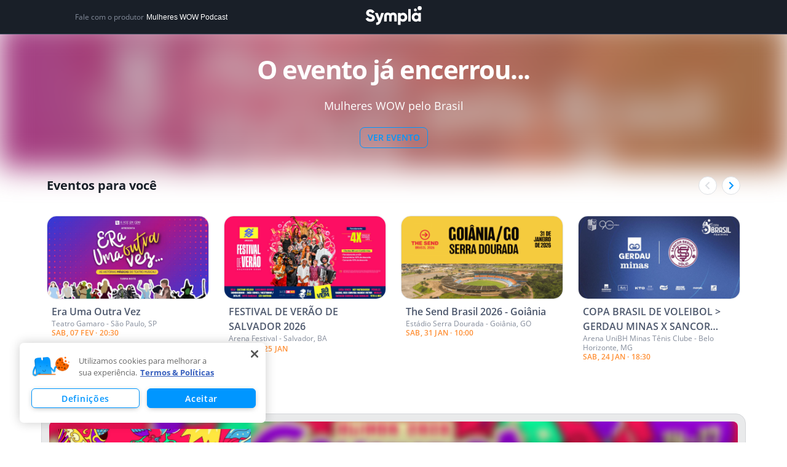

--- FILE ---
content_type: text/html; charset=utf-8
request_url: https://www.google.com/recaptcha/api2/anchor?ar=1&k=6LdvHB8UAAAAAKBlpj55JuY-rXV6YLEy_JALke-n&co=aHR0cHM6Ly93d3cuc3ltcGxhLmNvbS5icjo0NDM.&hl=en&type=image&v=PoyoqOPhxBO7pBk68S4YbpHZ&theme=light&size=normal&badge=bottomright&anchor-ms=20000&execute-ms=30000&cb=ofv73fmwc0x6
body_size: 49454
content:
<!DOCTYPE HTML><html dir="ltr" lang="en"><head><meta http-equiv="Content-Type" content="text/html; charset=UTF-8">
<meta http-equiv="X-UA-Compatible" content="IE=edge">
<title>reCAPTCHA</title>
<style type="text/css">
/* cyrillic-ext */
@font-face {
  font-family: 'Roboto';
  font-style: normal;
  font-weight: 400;
  font-stretch: 100%;
  src: url(//fonts.gstatic.com/s/roboto/v48/KFO7CnqEu92Fr1ME7kSn66aGLdTylUAMa3GUBHMdazTgWw.woff2) format('woff2');
  unicode-range: U+0460-052F, U+1C80-1C8A, U+20B4, U+2DE0-2DFF, U+A640-A69F, U+FE2E-FE2F;
}
/* cyrillic */
@font-face {
  font-family: 'Roboto';
  font-style: normal;
  font-weight: 400;
  font-stretch: 100%;
  src: url(//fonts.gstatic.com/s/roboto/v48/KFO7CnqEu92Fr1ME7kSn66aGLdTylUAMa3iUBHMdazTgWw.woff2) format('woff2');
  unicode-range: U+0301, U+0400-045F, U+0490-0491, U+04B0-04B1, U+2116;
}
/* greek-ext */
@font-face {
  font-family: 'Roboto';
  font-style: normal;
  font-weight: 400;
  font-stretch: 100%;
  src: url(//fonts.gstatic.com/s/roboto/v48/KFO7CnqEu92Fr1ME7kSn66aGLdTylUAMa3CUBHMdazTgWw.woff2) format('woff2');
  unicode-range: U+1F00-1FFF;
}
/* greek */
@font-face {
  font-family: 'Roboto';
  font-style: normal;
  font-weight: 400;
  font-stretch: 100%;
  src: url(//fonts.gstatic.com/s/roboto/v48/KFO7CnqEu92Fr1ME7kSn66aGLdTylUAMa3-UBHMdazTgWw.woff2) format('woff2');
  unicode-range: U+0370-0377, U+037A-037F, U+0384-038A, U+038C, U+038E-03A1, U+03A3-03FF;
}
/* math */
@font-face {
  font-family: 'Roboto';
  font-style: normal;
  font-weight: 400;
  font-stretch: 100%;
  src: url(//fonts.gstatic.com/s/roboto/v48/KFO7CnqEu92Fr1ME7kSn66aGLdTylUAMawCUBHMdazTgWw.woff2) format('woff2');
  unicode-range: U+0302-0303, U+0305, U+0307-0308, U+0310, U+0312, U+0315, U+031A, U+0326-0327, U+032C, U+032F-0330, U+0332-0333, U+0338, U+033A, U+0346, U+034D, U+0391-03A1, U+03A3-03A9, U+03B1-03C9, U+03D1, U+03D5-03D6, U+03F0-03F1, U+03F4-03F5, U+2016-2017, U+2034-2038, U+203C, U+2040, U+2043, U+2047, U+2050, U+2057, U+205F, U+2070-2071, U+2074-208E, U+2090-209C, U+20D0-20DC, U+20E1, U+20E5-20EF, U+2100-2112, U+2114-2115, U+2117-2121, U+2123-214F, U+2190, U+2192, U+2194-21AE, U+21B0-21E5, U+21F1-21F2, U+21F4-2211, U+2213-2214, U+2216-22FF, U+2308-230B, U+2310, U+2319, U+231C-2321, U+2336-237A, U+237C, U+2395, U+239B-23B7, U+23D0, U+23DC-23E1, U+2474-2475, U+25AF, U+25B3, U+25B7, U+25BD, U+25C1, U+25CA, U+25CC, U+25FB, U+266D-266F, U+27C0-27FF, U+2900-2AFF, U+2B0E-2B11, U+2B30-2B4C, U+2BFE, U+3030, U+FF5B, U+FF5D, U+1D400-1D7FF, U+1EE00-1EEFF;
}
/* symbols */
@font-face {
  font-family: 'Roboto';
  font-style: normal;
  font-weight: 400;
  font-stretch: 100%;
  src: url(//fonts.gstatic.com/s/roboto/v48/KFO7CnqEu92Fr1ME7kSn66aGLdTylUAMaxKUBHMdazTgWw.woff2) format('woff2');
  unicode-range: U+0001-000C, U+000E-001F, U+007F-009F, U+20DD-20E0, U+20E2-20E4, U+2150-218F, U+2190, U+2192, U+2194-2199, U+21AF, U+21E6-21F0, U+21F3, U+2218-2219, U+2299, U+22C4-22C6, U+2300-243F, U+2440-244A, U+2460-24FF, U+25A0-27BF, U+2800-28FF, U+2921-2922, U+2981, U+29BF, U+29EB, U+2B00-2BFF, U+4DC0-4DFF, U+FFF9-FFFB, U+10140-1018E, U+10190-1019C, U+101A0, U+101D0-101FD, U+102E0-102FB, U+10E60-10E7E, U+1D2C0-1D2D3, U+1D2E0-1D37F, U+1F000-1F0FF, U+1F100-1F1AD, U+1F1E6-1F1FF, U+1F30D-1F30F, U+1F315, U+1F31C, U+1F31E, U+1F320-1F32C, U+1F336, U+1F378, U+1F37D, U+1F382, U+1F393-1F39F, U+1F3A7-1F3A8, U+1F3AC-1F3AF, U+1F3C2, U+1F3C4-1F3C6, U+1F3CA-1F3CE, U+1F3D4-1F3E0, U+1F3ED, U+1F3F1-1F3F3, U+1F3F5-1F3F7, U+1F408, U+1F415, U+1F41F, U+1F426, U+1F43F, U+1F441-1F442, U+1F444, U+1F446-1F449, U+1F44C-1F44E, U+1F453, U+1F46A, U+1F47D, U+1F4A3, U+1F4B0, U+1F4B3, U+1F4B9, U+1F4BB, U+1F4BF, U+1F4C8-1F4CB, U+1F4D6, U+1F4DA, U+1F4DF, U+1F4E3-1F4E6, U+1F4EA-1F4ED, U+1F4F7, U+1F4F9-1F4FB, U+1F4FD-1F4FE, U+1F503, U+1F507-1F50B, U+1F50D, U+1F512-1F513, U+1F53E-1F54A, U+1F54F-1F5FA, U+1F610, U+1F650-1F67F, U+1F687, U+1F68D, U+1F691, U+1F694, U+1F698, U+1F6AD, U+1F6B2, U+1F6B9-1F6BA, U+1F6BC, U+1F6C6-1F6CF, U+1F6D3-1F6D7, U+1F6E0-1F6EA, U+1F6F0-1F6F3, U+1F6F7-1F6FC, U+1F700-1F7FF, U+1F800-1F80B, U+1F810-1F847, U+1F850-1F859, U+1F860-1F887, U+1F890-1F8AD, U+1F8B0-1F8BB, U+1F8C0-1F8C1, U+1F900-1F90B, U+1F93B, U+1F946, U+1F984, U+1F996, U+1F9E9, U+1FA00-1FA6F, U+1FA70-1FA7C, U+1FA80-1FA89, U+1FA8F-1FAC6, U+1FACE-1FADC, U+1FADF-1FAE9, U+1FAF0-1FAF8, U+1FB00-1FBFF;
}
/* vietnamese */
@font-face {
  font-family: 'Roboto';
  font-style: normal;
  font-weight: 400;
  font-stretch: 100%;
  src: url(//fonts.gstatic.com/s/roboto/v48/KFO7CnqEu92Fr1ME7kSn66aGLdTylUAMa3OUBHMdazTgWw.woff2) format('woff2');
  unicode-range: U+0102-0103, U+0110-0111, U+0128-0129, U+0168-0169, U+01A0-01A1, U+01AF-01B0, U+0300-0301, U+0303-0304, U+0308-0309, U+0323, U+0329, U+1EA0-1EF9, U+20AB;
}
/* latin-ext */
@font-face {
  font-family: 'Roboto';
  font-style: normal;
  font-weight: 400;
  font-stretch: 100%;
  src: url(//fonts.gstatic.com/s/roboto/v48/KFO7CnqEu92Fr1ME7kSn66aGLdTylUAMa3KUBHMdazTgWw.woff2) format('woff2');
  unicode-range: U+0100-02BA, U+02BD-02C5, U+02C7-02CC, U+02CE-02D7, U+02DD-02FF, U+0304, U+0308, U+0329, U+1D00-1DBF, U+1E00-1E9F, U+1EF2-1EFF, U+2020, U+20A0-20AB, U+20AD-20C0, U+2113, U+2C60-2C7F, U+A720-A7FF;
}
/* latin */
@font-face {
  font-family: 'Roboto';
  font-style: normal;
  font-weight: 400;
  font-stretch: 100%;
  src: url(//fonts.gstatic.com/s/roboto/v48/KFO7CnqEu92Fr1ME7kSn66aGLdTylUAMa3yUBHMdazQ.woff2) format('woff2');
  unicode-range: U+0000-00FF, U+0131, U+0152-0153, U+02BB-02BC, U+02C6, U+02DA, U+02DC, U+0304, U+0308, U+0329, U+2000-206F, U+20AC, U+2122, U+2191, U+2193, U+2212, U+2215, U+FEFF, U+FFFD;
}
/* cyrillic-ext */
@font-face {
  font-family: 'Roboto';
  font-style: normal;
  font-weight: 500;
  font-stretch: 100%;
  src: url(//fonts.gstatic.com/s/roboto/v48/KFO7CnqEu92Fr1ME7kSn66aGLdTylUAMa3GUBHMdazTgWw.woff2) format('woff2');
  unicode-range: U+0460-052F, U+1C80-1C8A, U+20B4, U+2DE0-2DFF, U+A640-A69F, U+FE2E-FE2F;
}
/* cyrillic */
@font-face {
  font-family: 'Roboto';
  font-style: normal;
  font-weight: 500;
  font-stretch: 100%;
  src: url(//fonts.gstatic.com/s/roboto/v48/KFO7CnqEu92Fr1ME7kSn66aGLdTylUAMa3iUBHMdazTgWw.woff2) format('woff2');
  unicode-range: U+0301, U+0400-045F, U+0490-0491, U+04B0-04B1, U+2116;
}
/* greek-ext */
@font-face {
  font-family: 'Roboto';
  font-style: normal;
  font-weight: 500;
  font-stretch: 100%;
  src: url(//fonts.gstatic.com/s/roboto/v48/KFO7CnqEu92Fr1ME7kSn66aGLdTylUAMa3CUBHMdazTgWw.woff2) format('woff2');
  unicode-range: U+1F00-1FFF;
}
/* greek */
@font-face {
  font-family: 'Roboto';
  font-style: normal;
  font-weight: 500;
  font-stretch: 100%;
  src: url(//fonts.gstatic.com/s/roboto/v48/KFO7CnqEu92Fr1ME7kSn66aGLdTylUAMa3-UBHMdazTgWw.woff2) format('woff2');
  unicode-range: U+0370-0377, U+037A-037F, U+0384-038A, U+038C, U+038E-03A1, U+03A3-03FF;
}
/* math */
@font-face {
  font-family: 'Roboto';
  font-style: normal;
  font-weight: 500;
  font-stretch: 100%;
  src: url(//fonts.gstatic.com/s/roboto/v48/KFO7CnqEu92Fr1ME7kSn66aGLdTylUAMawCUBHMdazTgWw.woff2) format('woff2');
  unicode-range: U+0302-0303, U+0305, U+0307-0308, U+0310, U+0312, U+0315, U+031A, U+0326-0327, U+032C, U+032F-0330, U+0332-0333, U+0338, U+033A, U+0346, U+034D, U+0391-03A1, U+03A3-03A9, U+03B1-03C9, U+03D1, U+03D5-03D6, U+03F0-03F1, U+03F4-03F5, U+2016-2017, U+2034-2038, U+203C, U+2040, U+2043, U+2047, U+2050, U+2057, U+205F, U+2070-2071, U+2074-208E, U+2090-209C, U+20D0-20DC, U+20E1, U+20E5-20EF, U+2100-2112, U+2114-2115, U+2117-2121, U+2123-214F, U+2190, U+2192, U+2194-21AE, U+21B0-21E5, U+21F1-21F2, U+21F4-2211, U+2213-2214, U+2216-22FF, U+2308-230B, U+2310, U+2319, U+231C-2321, U+2336-237A, U+237C, U+2395, U+239B-23B7, U+23D0, U+23DC-23E1, U+2474-2475, U+25AF, U+25B3, U+25B7, U+25BD, U+25C1, U+25CA, U+25CC, U+25FB, U+266D-266F, U+27C0-27FF, U+2900-2AFF, U+2B0E-2B11, U+2B30-2B4C, U+2BFE, U+3030, U+FF5B, U+FF5D, U+1D400-1D7FF, U+1EE00-1EEFF;
}
/* symbols */
@font-face {
  font-family: 'Roboto';
  font-style: normal;
  font-weight: 500;
  font-stretch: 100%;
  src: url(//fonts.gstatic.com/s/roboto/v48/KFO7CnqEu92Fr1ME7kSn66aGLdTylUAMaxKUBHMdazTgWw.woff2) format('woff2');
  unicode-range: U+0001-000C, U+000E-001F, U+007F-009F, U+20DD-20E0, U+20E2-20E4, U+2150-218F, U+2190, U+2192, U+2194-2199, U+21AF, U+21E6-21F0, U+21F3, U+2218-2219, U+2299, U+22C4-22C6, U+2300-243F, U+2440-244A, U+2460-24FF, U+25A0-27BF, U+2800-28FF, U+2921-2922, U+2981, U+29BF, U+29EB, U+2B00-2BFF, U+4DC0-4DFF, U+FFF9-FFFB, U+10140-1018E, U+10190-1019C, U+101A0, U+101D0-101FD, U+102E0-102FB, U+10E60-10E7E, U+1D2C0-1D2D3, U+1D2E0-1D37F, U+1F000-1F0FF, U+1F100-1F1AD, U+1F1E6-1F1FF, U+1F30D-1F30F, U+1F315, U+1F31C, U+1F31E, U+1F320-1F32C, U+1F336, U+1F378, U+1F37D, U+1F382, U+1F393-1F39F, U+1F3A7-1F3A8, U+1F3AC-1F3AF, U+1F3C2, U+1F3C4-1F3C6, U+1F3CA-1F3CE, U+1F3D4-1F3E0, U+1F3ED, U+1F3F1-1F3F3, U+1F3F5-1F3F7, U+1F408, U+1F415, U+1F41F, U+1F426, U+1F43F, U+1F441-1F442, U+1F444, U+1F446-1F449, U+1F44C-1F44E, U+1F453, U+1F46A, U+1F47D, U+1F4A3, U+1F4B0, U+1F4B3, U+1F4B9, U+1F4BB, U+1F4BF, U+1F4C8-1F4CB, U+1F4D6, U+1F4DA, U+1F4DF, U+1F4E3-1F4E6, U+1F4EA-1F4ED, U+1F4F7, U+1F4F9-1F4FB, U+1F4FD-1F4FE, U+1F503, U+1F507-1F50B, U+1F50D, U+1F512-1F513, U+1F53E-1F54A, U+1F54F-1F5FA, U+1F610, U+1F650-1F67F, U+1F687, U+1F68D, U+1F691, U+1F694, U+1F698, U+1F6AD, U+1F6B2, U+1F6B9-1F6BA, U+1F6BC, U+1F6C6-1F6CF, U+1F6D3-1F6D7, U+1F6E0-1F6EA, U+1F6F0-1F6F3, U+1F6F7-1F6FC, U+1F700-1F7FF, U+1F800-1F80B, U+1F810-1F847, U+1F850-1F859, U+1F860-1F887, U+1F890-1F8AD, U+1F8B0-1F8BB, U+1F8C0-1F8C1, U+1F900-1F90B, U+1F93B, U+1F946, U+1F984, U+1F996, U+1F9E9, U+1FA00-1FA6F, U+1FA70-1FA7C, U+1FA80-1FA89, U+1FA8F-1FAC6, U+1FACE-1FADC, U+1FADF-1FAE9, U+1FAF0-1FAF8, U+1FB00-1FBFF;
}
/* vietnamese */
@font-face {
  font-family: 'Roboto';
  font-style: normal;
  font-weight: 500;
  font-stretch: 100%;
  src: url(//fonts.gstatic.com/s/roboto/v48/KFO7CnqEu92Fr1ME7kSn66aGLdTylUAMa3OUBHMdazTgWw.woff2) format('woff2');
  unicode-range: U+0102-0103, U+0110-0111, U+0128-0129, U+0168-0169, U+01A0-01A1, U+01AF-01B0, U+0300-0301, U+0303-0304, U+0308-0309, U+0323, U+0329, U+1EA0-1EF9, U+20AB;
}
/* latin-ext */
@font-face {
  font-family: 'Roboto';
  font-style: normal;
  font-weight: 500;
  font-stretch: 100%;
  src: url(//fonts.gstatic.com/s/roboto/v48/KFO7CnqEu92Fr1ME7kSn66aGLdTylUAMa3KUBHMdazTgWw.woff2) format('woff2');
  unicode-range: U+0100-02BA, U+02BD-02C5, U+02C7-02CC, U+02CE-02D7, U+02DD-02FF, U+0304, U+0308, U+0329, U+1D00-1DBF, U+1E00-1E9F, U+1EF2-1EFF, U+2020, U+20A0-20AB, U+20AD-20C0, U+2113, U+2C60-2C7F, U+A720-A7FF;
}
/* latin */
@font-face {
  font-family: 'Roboto';
  font-style: normal;
  font-weight: 500;
  font-stretch: 100%;
  src: url(//fonts.gstatic.com/s/roboto/v48/KFO7CnqEu92Fr1ME7kSn66aGLdTylUAMa3yUBHMdazQ.woff2) format('woff2');
  unicode-range: U+0000-00FF, U+0131, U+0152-0153, U+02BB-02BC, U+02C6, U+02DA, U+02DC, U+0304, U+0308, U+0329, U+2000-206F, U+20AC, U+2122, U+2191, U+2193, U+2212, U+2215, U+FEFF, U+FFFD;
}
/* cyrillic-ext */
@font-face {
  font-family: 'Roboto';
  font-style: normal;
  font-weight: 900;
  font-stretch: 100%;
  src: url(//fonts.gstatic.com/s/roboto/v48/KFO7CnqEu92Fr1ME7kSn66aGLdTylUAMa3GUBHMdazTgWw.woff2) format('woff2');
  unicode-range: U+0460-052F, U+1C80-1C8A, U+20B4, U+2DE0-2DFF, U+A640-A69F, U+FE2E-FE2F;
}
/* cyrillic */
@font-face {
  font-family: 'Roboto';
  font-style: normal;
  font-weight: 900;
  font-stretch: 100%;
  src: url(//fonts.gstatic.com/s/roboto/v48/KFO7CnqEu92Fr1ME7kSn66aGLdTylUAMa3iUBHMdazTgWw.woff2) format('woff2');
  unicode-range: U+0301, U+0400-045F, U+0490-0491, U+04B0-04B1, U+2116;
}
/* greek-ext */
@font-face {
  font-family: 'Roboto';
  font-style: normal;
  font-weight: 900;
  font-stretch: 100%;
  src: url(//fonts.gstatic.com/s/roboto/v48/KFO7CnqEu92Fr1ME7kSn66aGLdTylUAMa3CUBHMdazTgWw.woff2) format('woff2');
  unicode-range: U+1F00-1FFF;
}
/* greek */
@font-face {
  font-family: 'Roboto';
  font-style: normal;
  font-weight: 900;
  font-stretch: 100%;
  src: url(//fonts.gstatic.com/s/roboto/v48/KFO7CnqEu92Fr1ME7kSn66aGLdTylUAMa3-UBHMdazTgWw.woff2) format('woff2');
  unicode-range: U+0370-0377, U+037A-037F, U+0384-038A, U+038C, U+038E-03A1, U+03A3-03FF;
}
/* math */
@font-face {
  font-family: 'Roboto';
  font-style: normal;
  font-weight: 900;
  font-stretch: 100%;
  src: url(//fonts.gstatic.com/s/roboto/v48/KFO7CnqEu92Fr1ME7kSn66aGLdTylUAMawCUBHMdazTgWw.woff2) format('woff2');
  unicode-range: U+0302-0303, U+0305, U+0307-0308, U+0310, U+0312, U+0315, U+031A, U+0326-0327, U+032C, U+032F-0330, U+0332-0333, U+0338, U+033A, U+0346, U+034D, U+0391-03A1, U+03A3-03A9, U+03B1-03C9, U+03D1, U+03D5-03D6, U+03F0-03F1, U+03F4-03F5, U+2016-2017, U+2034-2038, U+203C, U+2040, U+2043, U+2047, U+2050, U+2057, U+205F, U+2070-2071, U+2074-208E, U+2090-209C, U+20D0-20DC, U+20E1, U+20E5-20EF, U+2100-2112, U+2114-2115, U+2117-2121, U+2123-214F, U+2190, U+2192, U+2194-21AE, U+21B0-21E5, U+21F1-21F2, U+21F4-2211, U+2213-2214, U+2216-22FF, U+2308-230B, U+2310, U+2319, U+231C-2321, U+2336-237A, U+237C, U+2395, U+239B-23B7, U+23D0, U+23DC-23E1, U+2474-2475, U+25AF, U+25B3, U+25B7, U+25BD, U+25C1, U+25CA, U+25CC, U+25FB, U+266D-266F, U+27C0-27FF, U+2900-2AFF, U+2B0E-2B11, U+2B30-2B4C, U+2BFE, U+3030, U+FF5B, U+FF5D, U+1D400-1D7FF, U+1EE00-1EEFF;
}
/* symbols */
@font-face {
  font-family: 'Roboto';
  font-style: normal;
  font-weight: 900;
  font-stretch: 100%;
  src: url(//fonts.gstatic.com/s/roboto/v48/KFO7CnqEu92Fr1ME7kSn66aGLdTylUAMaxKUBHMdazTgWw.woff2) format('woff2');
  unicode-range: U+0001-000C, U+000E-001F, U+007F-009F, U+20DD-20E0, U+20E2-20E4, U+2150-218F, U+2190, U+2192, U+2194-2199, U+21AF, U+21E6-21F0, U+21F3, U+2218-2219, U+2299, U+22C4-22C6, U+2300-243F, U+2440-244A, U+2460-24FF, U+25A0-27BF, U+2800-28FF, U+2921-2922, U+2981, U+29BF, U+29EB, U+2B00-2BFF, U+4DC0-4DFF, U+FFF9-FFFB, U+10140-1018E, U+10190-1019C, U+101A0, U+101D0-101FD, U+102E0-102FB, U+10E60-10E7E, U+1D2C0-1D2D3, U+1D2E0-1D37F, U+1F000-1F0FF, U+1F100-1F1AD, U+1F1E6-1F1FF, U+1F30D-1F30F, U+1F315, U+1F31C, U+1F31E, U+1F320-1F32C, U+1F336, U+1F378, U+1F37D, U+1F382, U+1F393-1F39F, U+1F3A7-1F3A8, U+1F3AC-1F3AF, U+1F3C2, U+1F3C4-1F3C6, U+1F3CA-1F3CE, U+1F3D4-1F3E0, U+1F3ED, U+1F3F1-1F3F3, U+1F3F5-1F3F7, U+1F408, U+1F415, U+1F41F, U+1F426, U+1F43F, U+1F441-1F442, U+1F444, U+1F446-1F449, U+1F44C-1F44E, U+1F453, U+1F46A, U+1F47D, U+1F4A3, U+1F4B0, U+1F4B3, U+1F4B9, U+1F4BB, U+1F4BF, U+1F4C8-1F4CB, U+1F4D6, U+1F4DA, U+1F4DF, U+1F4E3-1F4E6, U+1F4EA-1F4ED, U+1F4F7, U+1F4F9-1F4FB, U+1F4FD-1F4FE, U+1F503, U+1F507-1F50B, U+1F50D, U+1F512-1F513, U+1F53E-1F54A, U+1F54F-1F5FA, U+1F610, U+1F650-1F67F, U+1F687, U+1F68D, U+1F691, U+1F694, U+1F698, U+1F6AD, U+1F6B2, U+1F6B9-1F6BA, U+1F6BC, U+1F6C6-1F6CF, U+1F6D3-1F6D7, U+1F6E0-1F6EA, U+1F6F0-1F6F3, U+1F6F7-1F6FC, U+1F700-1F7FF, U+1F800-1F80B, U+1F810-1F847, U+1F850-1F859, U+1F860-1F887, U+1F890-1F8AD, U+1F8B0-1F8BB, U+1F8C0-1F8C1, U+1F900-1F90B, U+1F93B, U+1F946, U+1F984, U+1F996, U+1F9E9, U+1FA00-1FA6F, U+1FA70-1FA7C, U+1FA80-1FA89, U+1FA8F-1FAC6, U+1FACE-1FADC, U+1FADF-1FAE9, U+1FAF0-1FAF8, U+1FB00-1FBFF;
}
/* vietnamese */
@font-face {
  font-family: 'Roboto';
  font-style: normal;
  font-weight: 900;
  font-stretch: 100%;
  src: url(//fonts.gstatic.com/s/roboto/v48/KFO7CnqEu92Fr1ME7kSn66aGLdTylUAMa3OUBHMdazTgWw.woff2) format('woff2');
  unicode-range: U+0102-0103, U+0110-0111, U+0128-0129, U+0168-0169, U+01A0-01A1, U+01AF-01B0, U+0300-0301, U+0303-0304, U+0308-0309, U+0323, U+0329, U+1EA0-1EF9, U+20AB;
}
/* latin-ext */
@font-face {
  font-family: 'Roboto';
  font-style: normal;
  font-weight: 900;
  font-stretch: 100%;
  src: url(//fonts.gstatic.com/s/roboto/v48/KFO7CnqEu92Fr1ME7kSn66aGLdTylUAMa3KUBHMdazTgWw.woff2) format('woff2');
  unicode-range: U+0100-02BA, U+02BD-02C5, U+02C7-02CC, U+02CE-02D7, U+02DD-02FF, U+0304, U+0308, U+0329, U+1D00-1DBF, U+1E00-1E9F, U+1EF2-1EFF, U+2020, U+20A0-20AB, U+20AD-20C0, U+2113, U+2C60-2C7F, U+A720-A7FF;
}
/* latin */
@font-face {
  font-family: 'Roboto';
  font-style: normal;
  font-weight: 900;
  font-stretch: 100%;
  src: url(//fonts.gstatic.com/s/roboto/v48/KFO7CnqEu92Fr1ME7kSn66aGLdTylUAMa3yUBHMdazQ.woff2) format('woff2');
  unicode-range: U+0000-00FF, U+0131, U+0152-0153, U+02BB-02BC, U+02C6, U+02DA, U+02DC, U+0304, U+0308, U+0329, U+2000-206F, U+20AC, U+2122, U+2191, U+2193, U+2212, U+2215, U+FEFF, U+FFFD;
}

</style>
<link rel="stylesheet" type="text/css" href="https://www.gstatic.com/recaptcha/releases/PoyoqOPhxBO7pBk68S4YbpHZ/styles__ltr.css">
<script nonce="f4jQZV53mrhOXBnvxCprdg" type="text/javascript">window['__recaptcha_api'] = 'https://www.google.com/recaptcha/api2/';</script>
<script type="text/javascript" src="https://www.gstatic.com/recaptcha/releases/PoyoqOPhxBO7pBk68S4YbpHZ/recaptcha__en.js" nonce="f4jQZV53mrhOXBnvxCprdg">
      
    </script></head>
<body><div id="rc-anchor-alert" class="rc-anchor-alert"></div>
<input type="hidden" id="recaptcha-token" value="[base64]">
<script type="text/javascript" nonce="f4jQZV53mrhOXBnvxCprdg">
      recaptcha.anchor.Main.init("[\x22ainput\x22,[\x22bgdata\x22,\x22\x22,\[base64]/[base64]/MjU1Ong/[base64]/[base64]/[base64]/[base64]/[base64]/[base64]/[base64]/[base64]/[base64]/[base64]/[base64]/[base64]/[base64]/[base64]/[base64]\\u003d\x22,\[base64]\x22,\x22eBVAw44DwpPDlMO0woNaT08+w4MNSFvDg8KuVwITeFlDZFZtazBpwrFOwqLCsgY7w6QSw48Vwq0ew7Yow5Mkwq8Lw43DsATCpRlWw7rDoENVAy0gQnQHwot9P2o3S2fCvMOXw7/DgVnDtHzDgAvCs2c4BVVvdcO1wrPDsDBiXsOMw7NUwprDvsOTw7tqwqBMP8OoWcK6KDnCscKWw5VMN8KEw69kwoLCjhvDvsOqLzPCt0ombiDCvsOqasK1w5kfw6jDn8ODw4HCqsK6A8OJwqJGw67CtD/CgcOUwoPDtsKKwrJjwod3eX1Dwqc1JsONLMOhwqsXw7rCocOaw647HzvCp8OUw5XCpCPDk8K5F8Ofw4/Dk8O+w7vDsMK3w77DozQFK3s8H8O/VhLDuiDCq1sUUnoVTMOSw6DDusKnc8K9w7YvA8KjGMK9wrAdwrIRbMK3w60Qwo7CnkoyUXcwwqHCvVfDqcK0NX3CjsKwwrEHwofCtw/[base64]/wrpVwofCqSXDvMKwdUVhw6trw71GOiHDpcOnTmDClTs7wp5Cw74jT8OqQiMDw5TCocKMNMK7w4V+w4R5fw4TYjrDoEs0CsObXyvDlsOpcsKDWV0/M8OMLMO+w5nDiBTDm8O0wrYIw5hbLGJlw7PCoBU1WcObwo0TwpLCgcKQH1U/w47Doixtwo3DkQZ6BFnCqX/[base64]/[base64]/DgMORYTx+R8OHNMO5am/DssKhOAI+w7wSA8KoNMKCK1JMGcOEw6/DoHFLwrsfwrTCgkHCtz/Cmj4SOEnDusOowonCkMKjXnPCqMKmZCQPMUQ+w5vCkcKgTsKUNnbCo8OyMxRvYgg/[base64]/CrzHCohbCngwZUsKSWGPDkSYgMsKaw48ww4xAacKYaBgvw5fCsSZgPgkrw4LDvsKvEwfDmcO6wq7DrcOuw7VGPVZrwrjCs8K/woNOAsKWw6XDn8KVH8KTw4TCicOpwobCmnMcCMOtwrBvw7BMFMKJwofChMKwECzCmsOBcyPCgMK1ETPChcKNwpbCrGnDiQDCrsOIwqFpw6DCn8OvDGbDkxbCsnLDmcOuwp7DogjDoU8Swr0hGMOAAsOZwqLCo2bCuzzDpSnDpzx/[base64]/Cnn/CqsKSw7E8ZcOSbDHCg8Olw59fTlVzwoIrUMOswpzCiE3Dt8O1w5XCjUvCvMOybQ/Dt0DCo2LDqBg9Y8KRe8KxSMKyfsKhwoVCbMK+Z19Awq92BcKsw7HDpjUuMk9xU1kUw7fDksKYw5QLXMOoFToSXjxwUMKiC21wEDl7DQJ5wpoQaMOTw5ECwozCmcOxwoZWSy5vOMKmw7tXwo/DncOTbsOQacOQw5fCp8K9L3oTwrHCgcKgHcKDUcKcwrvCsMOUw6REbU0SW8OefSVcEVQJw6XCmMKIWmBBc1VQD8KtwrZOw4Ffw7Qbwo4aw4DClW0lDcOmw4QNdsOuwr3DviANw4XDl0bCucKkeWTCmcOOcxo1w4Jaw4l0w6JUecKYW8OBCXTCg8OHTMK1cSI/WMODwpUbw6lzCsOPdlcmwp3CvEwiK8KiBG3DuHTDosKdw4vCm1FTQsKwO8KbCiLDq8OrOQnCkcOLdWrCp8Kua0zDoMK5CFvChxjDnynChxvDv2bDhAcDwoLCtcOvTcK3w5ItwqpIwrzCmsKjPFdyfgx3wpPDrsKAw74/wqTCkkrCpTIdKUXCgsKwfhDDlcKCLnrDmcKjT23DpzzDmsOIKxPChg/Dh8K9wp9SecO8AE1Jw4RSwpnCocOuw5NkK10tw6PDisKOLcOBw4/Dm8Krwrhlwqs9CzZ/IznDuMKsVlzDocOew5XCgDvCmE7ChMK8L8Ocw4ccwojDtFNTYVs7w6LCl1TDo8K2w53DkXIiw65Gw5p6YsKxwoDDjMO5VMKlw5d7wqhMw7QiH0FwNyXCq3rDuGPDgsO9McKPCRELw6tiPMOGWTJxw4bDjsKxQG3CicKIL2JGbcOCc8OdOGHDkWYLw7hoby/DjRRTHzXCpsOrMMKAw6/CgXA+w4pfw68SwofCug47wp/[base64]/ChMOJNGR+FMOsw5Jdw6DDmcOQw7fDtkjDj8O/wo/CvcKawqATX8KANV/Dt8KsZMKKYMOCw67DnVBXwql2wrc3WsK4LRHDk8K7w77CpmPDicO4wrzCtcKpRzARw67Cs8OIwq7Dn2VLw4Rsc8KKw6YQLMOPwoN2wrlbfEdbewDDoT5bb0lCw7tFwpTDhMKzwpfDshpVw5FhwrEVFH0BwqDDscKqe8O/XcK6d8KVeExBwpNkw7bDv0PClwnCs3cyBcK6wqYzK8OOwqhowo7DkEvCt2NWw5PDusO0w6HDkcOkS8OPw5HDl8K/wo8vQ8KybGopw4HChMKXwrnCkmlUNSF+QcKHHUHDlMKUbyHDkcKvw5bDmcK9w4rCg8O/TMOWw5LCp8O4K8KTfcKUwpEgPEvCh00QcsKAw47Dk8KqYcOocMOWw4BvIm3CoBDDnBVkChZ/eQ50YkVUwopEw7tVwrHDl8OkI8KMwovDj15RQHstRMOKay7DvMOww6LDosK1KnXDlcKtMGPDp8KrBVLDlwpowojCgS0lw63CrzVZeUnDv8O6O1IANDd8wpLCt0ZgInEnwrVPHsOlwoczU8Kjwr0Uw6AcfsOOw5HDnnAEw4TDmTfCoMKzQm/[base64]/[base64]/wrvDk8KgIGHDl0jCojIkwofCpsOQw5rCksK/w79BWwXDoMKMwrYsasOuw5/DlFDDu8KiwpXCl0B/SMONwqpnD8K/[base64]/CocOHIMK/wrfDtsKhd8Kcw4cXCMOzJBHCunHCrzbCoMKuwoHCrjI2wrNaCcKkOcKLLMK4I8KdAjbDgcOLwqgMLRTCsBxiw7DClzFQw61ZTGlRwrQDw79Dw5jCssKpTsKHVDgmw7QbKsO5wrPCusOYNm7CqEVNw50bw4zDr8OHKHLDlMK9QVjDq8KLwrPCoMO4wqPCk8KoesOxAG/Dv8KTK8K9wq4Fex7DjcOowpYhZcOqwoTDlQMCGsOuY8KOwoLCrcKIGTrCrMKyQ8KFw4/DlxbCsEjDrcKUPQgew6HDlMOnYQU/wpB3wqELO8OowohoHsKhwpPCsDXCqigTLMKZw4fChz9Hw73Cjn59w6tlw5Qpw5APA3DDtRHCs2rDlcOPZcOdN8KSwpzCjsKJwp02wpbCv8OjTcO/w75zw6FodDMWAhobwp/ChcOeAQbDvcOYasKuCsKxJHDCpMKzwqrDqG4CbiLDjcOLQMOSwpV7bwrDtEhDwrDDuBDCgiXDm8OOccOEXETDnRbCkSjDoMOjw6bCrsOtwoDDhisZwpbDs8OfBsOow4laAsK0L8K+w78jXcKYw7g+JMOfw7vCqx8yCCDCvMOQcD15w713w7/[base64]/DosOIMVbCgQzCnsOIGMOcSHrCtMK7w4zDkcOSRV/Dm3dJwrI9w4vDhWt8woNvXT/DrMOcJ8OywqDDlCMpw6J+PjLDk3XCmAEcZcObCB7DiSHDvHXDkMK9XcKraALDtcOhCWAmTMKWMWzCpcKbRMOKMcO9wrdoUQDCjsKhXMOLVcOLw7HDs8KBwpDDtjDCghgBYcOrZ2PCpcK5wrEGw5PCp8OawprDpBcBw6RDwr/CrGvCmHhvOnREE8OowpvDnMOXXsOSVMKydcKNZzJcAgFHJcOuwrxzHH7DsMK/[base64]/DtFDCukXCjsK+MGbCs8KECRYlwr7DoDfDjsKdw4DDoDLDlH84woZ/F8OMQExiwpw8GXnCmcO+w4w+w7A9UXLDsVBmw48xwoTDoTbDm8Kgw4IOMgLDjBDCn8KONsOBw7R4w68xKcONw5jDmXLDpR7CssO0TsOGFynDhDYAGMO9AVYAw4jCvMOQRj/DjMONw60ffHHDoMK/[base64]/[base64]/Cv8OMwoAAw7fCksKvw7jCt8KsTC3Dq8OPwpEJasOIw43DnGcmwpwXLAUhwpFVw7DDjcOsZgUhw48qw5jDtcKAPcKmw7V8w4MOKMK5woMmwr/Doh5kJjR3wr8Bw4LDnsKXwoLCs2FQwodqw4jDgGHDuMKDwr4EVsOTPT3ClGElWV3Dj8KPKMKAw49BYDXCkBgbC8Ogw47ChMOYw4XCkMKcw77CtsOVO0/CpcKRd8KvwrPCvxZaCcO2w6/CtcKewo7CvGvCisObEg92RMOeCMK4fnBxOsOMPw/CkcKPExdZw4cDeG1awqvCmsOEw67DtsOeXRdtwqcHwpQDw5jCmQ0RwpkmwpPCv8OUAMKHw5XCkAnDgsKJLj0+e8KWw5fConsYOgzDmnrDlntNwpTDksOOTzrDhzUyJsOfwqbDv2/DnMODwphAwoQbBV4yB1hUw47Cu8KIw69kJH/CvC/DrsONwrHDmQPDs8KrEDzDrcOsIMKERcKqwpHDtiHCl8Ksw6zCsyvDrsOXw4rDlsOYw6tDw6wMWcOyTXTCksKbwpjChF/Cv8Odw77DnSYcJ8K/w7PDlizDs3DCjMKCO0jDuDrCg8OWWi/CgnEYZMK1wo/[base64]/DusOKHcO9TcKXw7oZwpnDhB9QFlrDlBEMHhHDh8KfwpXDksO2wobCn8OzwrnCoFJ5w7LDi8KVw6PDqz9VcMO1ezZVbDXDnm7Dj0fCrsK1D8OQTSA9FcOrw6xXccKsI8O4wr4WE8OPwp/Dq8O5wqkuWC0xfW84wp/DpyQ/[base64]/bDfCiAJywonCtGlbZsO8wokEaFTDjsOPRGHCnMOAesKvG8OzGsKhB3TCl8OHwp3CjcKewoHCuC51w6Z6w5lHwptIasKAwqd0BkXCi8KGfGvCtEADPyRjRCTDosOTw4LCmcO6wqzCqF/DmBVQAjLCiFZ+EsKRw5nDpMOCwpfDmcKoKMOpXQbDgsK7w54rw6NLN8O9eMOpTMKvwrliDCETasOEdcKywqnChklpPmrDmsKcPEpEdMOyZsO1LFRnZ8K8w7l0w5dwTU/[base64]/DnzTDtzDCs8KOwrskSsOKwpN2AHjDq1UIIBXCp8OjTsKKVMKVwqbDiDNnVcKyL2DCicKzQ8Ojwplpwppewpp4JcKfwoVpcsOhchtPwq99w5/DvzPDrxk+M1vDjWfDlhFOwrUzw6PCoyVJw4nDqMO7wrsZP0DCvUbDgcOxI1XDv8Odwoo/[base64]/[base64]/DpmLDvTspwpsPw5LCtF0PwqfCusK8w6vDsm/DgHzDtD3ChG8Zw7HCnkEWO8KrQRLDhMOxXsK9w7LCi2lIW8KmCEfCpWPCtjw5w4l1w4/CrjjChQ7DsFDCmV98QsOKK8KEOMOSfnLDl8Oxw6lDw5bDsMOhwrrClMOLwr/CscODwo3DuMOQw6YdXlBqFEXCgcKVLEldwq8dw6YDwrPCn0DCpsOGLlfDtxXCn3XCvnVBQm/DiSp3WCo8wrUew6N4SSfDocKuw5TDscO0DDt0w5NQGMKAw5QfwrtCTsOkw7LCnAl+w6FswrbDoAp8w541wpHDqy/DjWvCnsOKw47CssK+G8OUwq/DuFwqwrE+wqlKwpxrYsOWw55FVn02Ay/Dt0vCj8Ofw6LCqBTDrsKrOBvCqcKaw6TClcKUw4XCmMOdw7Mnw50xw6tQcRsPw68pwrRTwqTCpBbDt3tTLzJSwrLDvRtIw4LDrcOXw6nDvSMcO8Kyw4sSw6bCg8Owe8KGOiPCuQHCkG/[base64]/DiRrDlcKgZXPCqCU4NgzDjsOqwoXDmsKRb8OKCGxxwqZ7w6LCj8Oww7TCpS0GSCVkGzNYw41Uwoc+w5MJeMKFwol9wpozwp/CnsOWMcKWG25MQyPDs8O0w4kPK8K0wqMqW8Kvwr1PWcOqCcOed8OwAMK6wpfDii7DucOOZ2lrP8KXw4N/w73ClE92WMKqwrsRCTzCgiV5BzwLAx7DpsK6w53DknzCmsK+w4w1w5pGwo4QKcKVwpMpw5oFw43CgHocC8KBw6sGw70hwrTDvGEXakjCn8OcCnBOw47Ds8OOwqvCtCzDs8KkBD0bEENxwr0AwpvCuTTCgS4/wqlgWC/DmsKSVsK1X8K8woPCtMKfw5/CqlrDqj4Ww7nDp8K6wqtDVMKuN1fCssOFUVDDngdjw6tywpICCRHCnV9jw6jCmsKpwr4pw5EjwqHDq29vRsKIwrB7wpwawoQnbSDCoFjDujtiw5/[base64]/dMK3eMKHw6hiw7kewrkow6g0woVfwoJpJGFeUsK/woUcwoPCtAsTQTYhw6vCjnoPw5Mhw6I8wrPCusOKw5TCrXQ6w4kRJsKIJ8O4VcKJWcKiVhzChAxFVTlRwqfCrMK3esObJxfDosKCfMOSw71ewqLCq3bCocOmwqnCtx3CgcOOwpDDkQ/DkmnDlcOlw6TCmMOADMO3DsOYw6FNJcOPwoVVwrbDssOhVsOtw5vDilNfw7/Csh8XwppXwpvCqj4VwqLDlcOPw75mPsKaS8OfYW/CsCh/CEJvQMKqZMOmw4xYA2HDtk/CsS7CscONwoLDuzwbwr7DmH/ClxnCl8KbTMOALMKVw6vDnsObSMOdw4LClMKhcMK6w7FowpAJLMKjKcKRAMOiw6MqennDjcOxw4LDq0NOHkDCj8KrJ8OfwphjKcK7w4fDtsKzwprCqcKzwojCthbCrsO/bsKwGMKJA8OYwpswEcOswqM9w7BSwqIKemXCmMK9fcOZES3DpMKPwrzCuWIwwoQDCnQOwpzDti/Cn8Kyw5kFwoVZPnrDpcOfYsOzEBALJMOOw6TCo33DgH7CmsKuUsK1w4hPw43CmCYaw6UswrXDosK/RT0/wpljZcK/S8OBbzVOw4rDgsOzJQ5qwoPCv2IDw7BnT8KZwq48woFOw4UJCMKzw71Rw4gDf0pEe8Ocwp4Dwq7ClDMjbHPDrSkIwqTDrcOFw6U2wo/CinprXcOCWMKDWX0Zwqcxw7/DoMOCAMK5wqE/w5BbecKQw7shbw56HMOYLcKyw4DDgcOnNMO3QmXDjFhUNAckfUZ2wrfCr8OVVcKqE8Opw77Dh3LCgX3CvgF9w7R/w47CuFIHPE5SesOUCR1ow67DkUXCrcKFw49swr/CvcKHw5HCocKaw5kwwqfCkQ1iwpjCvcO5w6bCssOxwrrDkBYow51Dw6zDtMOawprCjUDCjcOYw5VvPBkwO3DDk3dqXB3DqRjDrFZedMKDw7LComLCiX9lAMKfw7ZhJcKvOB7CmcKqwqd5L8OYKCTDv8O6w6PDoMOTworCtyLCiVAEaCspw6TDl8K5C8KMQ1QAHcK/w6kjw4fDr8Oqw7PDocKAwozClcKkNGTDnH0BwpAXw7/[base64]/Dt8OMw5Mjw7zDsUjCjCvDrCfCtsKBVTgFaU4gCykiccKawrB1LSoLasOOVsKOFcOsw50RTW4BEzA+wq/[base64]/[base64]/DisK7w5IXBC7CszYzwr9nwrlvMMKVwrTDujMybcOaw5MuwoDDomDCicOSLsKTJcO6OwDDlzHCqsO6w5jCsipzR8OKw5LDlMOjPFjCucOVwrNZw5vDnsK7H8KXw63Cl8KSwr/CvsOvw5XCs8OvecOCw6rDv0JNEHbCiMKSw6TDrMOdCxs3HcKDfV5twq4vw6jDtMO2wqzCsXvCuVQrw7hEKsKIC8K7WcKJwqNiw6bCu08jw6Bew4bCkcKzwrRHw78Ywo3DpsKwHBMFwrRuEcK4b8OZQcO2GALDqAk9dMO+wr/Cj8O7wrUpwowawp09woV6wqMZf1/[base64]/Dk8KAAFkBw7hHCsOkwqvCvG5lNcOsc8OGcMK8wr/[base64]/CkDXDqE4Iw7LCrg9ew4TCsh7DuUx6wo/[base64]/[base64]/RcOEexPCtsOswoRww6rCiMKfw5vDucO3OSXDgcKDPzrCtnbCohXCgsK7w7Jxb8OJXTxjFgl6GXkyw5/DoyQ1w6rDqELDhMOgwqkww7/CmVATCSnDpnk7N1HDqDI0wpAjKyzCt8O9w6/Cti54w6Jjwq7Dp8Kxw57CsGPCqMKVwr8/wozDuMOGasK9cSMVw4AuRMK2esKSHzNOasOmwqnCgD/Dv35ww7JOK8KJw43DgMOPw6NaTcKzw5bCjQLCg3IUVjA5w75fIkbCtcKvw5F3NzpgUUcfwrtNw7EDLcKwQSlTwqQQw51AYznDvMOfwpdAw6DDoHwpHcOlUW1SX8Onw5fDq8OFK8KdG8OfecKkw78/[base64]/Cnktad8Kbc8K0VcOow6PDn2J4FsOqwpXCt8KGw5XCmcKVw7vDuzt8wqEgCirCsMOMw7R+CsKyAEZowqh4bMOLwpTClE8GwrjCv0XDoMOdw5E5Ui7DoMKRwoMjFSvDjsKXNMOwSMKyw7ggw7BgdEzChMK4KMO+GMK1AmDDlQ5rwpzCrcKHGh/CgTnCvDkBwqjCnCcfecOrFcONw6XDjWY2woLDunXDq2HClEbDuU3Dog/DgMKRwo9RWcKIIyPDuTfCmcOPR8OUXlrDl0rCrFHCqTTCjMOPLyRNwpRhw7PDv8KFw6rDqm/[base64]/Dg8OTVMKowpoAWBlDw77DrsOLI2VnEMO2w6cewrTCvcOBbsOcwrYyw5YrVFdtw7MGw6VEA2hAw44Cwr3ChcOCwqDDl8O8BmzDu1vCpcOmw4gnw5V/wocRwoQ7wr1+wpPDkcKiZMOIT8ORb0d8wpXCn8KVwrzCucK4wrVaw6/DgMO/RRB1PMOcCcKYFmtaw5HDgMO3KcK0fhwvwrbCgH3CpkBkC8KWUQ99wpbCrMKvw4DDuxlGwpsJw77Dl3HChyDCjMO/[base64]/[base64]/Dg1c0woh3w5Ejwr7CsiLCm8OKwqnDi3XDmVl8wpDDoMKac8OPFkbDscOYw4QFw6zDunYhbcOTGcK7w41Bw5UiwoVsXMKXGmQZwqvDkMOhw4/[base64]/DqMOFVShhwqIEaiw5w4FodcKLd8K5w75rAsOqBSfCsltgGTfDssOgH8KaU1I3bgjDosORM07CnnzCkljDpWY7wqDDksOsecKuw5rDtMOHw5LDtFkIw5jCsRTDni/CpAJ7w5x5w5fDpcKZwpnCpMOeRMKGw5LDncK2wrzDkQFzVjrCpMKjZsOgwqlHUCFNw7JLWGrDo8Odw7jDhMKNAVvCnBjDk2/CncOGwr8ISCTDucOLw61Aw4bDjEQ9cMKiw6wcGRPDsGRhwr/[base64]/DnBPCmEA6M8OnNcKUw6vDvMK4Q1TDrcK1RGfDrcOBAMOFIAQrJcO6w5TDt8KpwqbCmCPDgsOHKcKhw5zDnMKPf8KqK8Kgw4dqM1RFw5XCmhvCqsKBaQzDk0jCl18yw4jDiCxJOsK7wpjChV/Cjyh7w48xwqXCo1vCmT/Cll7DoMKdVcORwpR+LcObKWvDksOkw6nDimgWDMOGwqbDn1LCly5lPcOBMXLDgMKzLwvCiz7Cm8K1SsK+w7d0WxzDqCLCnjEYw6/DqEbCi8O7woYOTG1xZl9eKF9QNMOsw5V6ZmTDpcKWw7DCk8Oqw4TDrknDmsKQw4fDnMOWw50cQETCpDQow47CjMOdMMO6wqfDjj7DgnkAw6s1woF2R8Owwo7CkcOcWjsrBiPDhSp4w6/[base64]/CjwrCn8OOSl93aMOWM8KbwoMlwo3Cj8KvfHVKw4LCmHEuwrMGOsOxcwh6Ti8lG8KAw6DDh8Ofwq7CisO8w4V1wrVSbDXCosKTdWfCuhxlwrVHXcKNwrTCkcKuwozCisO3w50OwpIAw6rDo8KFAsKKwqPDmHJOS2jCscOgw4tDw5kiwow7wr/[base64]/w48Ewo7DmiPCl2PDj8OLwpbCoFg6AHRrwpUJKDTCuCzCv1lLD2lGNcKcc8KjwrrCnGI3MRHCucOww4bDn3bDl8KZw5/Dkz9Ew4ZifcOLCyF9bcOdLcO3w6/CpS/CmXQ4N0fCssK8PntzeUZgw6TDpsOSIMOlwpMkw5kRRUBHL8KWZsKhw6zDv8KcNMKFwq4Pwr3DuTfDvcOJw5bDsQIsw7gaw6nDm8KyKGo0GcObOcKBU8OFwotGw75yIh3DqGYTZsKgwoQXwrDDrC/CqyLDjx/CsMO3wpfCnsOyRQs0VcOFw47Cs8OMw7PCucK3c0jCtgrDvcOLQMOew4Z3w6XDgMOxwoBRwrNYJjBUw67CrMO/UMOOw5Naw5HDjn3Cp0jCncO2wr/CvsOHVcONw6EtwrbClMKjwpVqwqfCuw3CuTrDvEwZwqvCjnPCoTttC8K2bcOhw4J9w7TDlsOybMOlCHldVMO9w7jDnMOvw57Du8KxwonCnMOgGcKlUTPCoHjDkcOdw6zCucO9w5/Ct8KmCsOYw6l5VCNBHVvDpMOTZ8OPwp9pw7gZw7zDucKtw7AYworDscKeWsOuw4Zsw7YfLsO4TzzCmm7Cl11nw6zCvMKbCybCh38fNjzCg8KYMcOewpNgwrDDpMO3dHdIDcOnZUBocsK/U3TDhn91w4XCijQxw4XCtUjClCIEw6cZwo3Di8KlwpXCiCV9KMOsU8OONx5aWGTCnhDCisOywqrDljVTw77DpsKeJMKhHcOmVcOEwrfCqyTDuMODw4Jiwpptw4rCkinDuGAFUcOgw5HCh8KkwrNMesOhwq7Cl8OAFxnCsj7Di3jCglotZxTCmMONwpUPKV3Do0ppFn0/w50zw6zDtA95bcK+w7olIMOhfzAQwqAHesOIw4s4wp1uZkwdRMOfwqlhXR3Dr8K8DcOJw78nXsK6w5oRX23Dq3PClx3DribDtkVnw5wFb8OXwqU6w6JvRU3CjcOJK8Kqw6fDnX/Dsh9aw5PDoG7CrkjChcKmw67ChQJNIH/DvMKQwqY6wpEhB8KmLxfCpcK5w67Cs0BIKCrDk8O6w5ZbKnDCl8K8wrltw77DhcO6X3ImTsKtw7csw6/[base64]/RWBNwpsIw4F8wonDmCbDmw/DnAPCp2c4AAtjDsOpXwzCvMK4woZ4KsKIJ8Ocw4DDjznCn8O1CsKsw4Uvw4VhIxNdw5Zxw69uGsO/e8K1TXB6w53DpMO4wr3DicKUD8OJwqbDicOaacOqCRLDkXTDpCnCvjfDq8OnwpjClcOlwpbCgn9wBxF2eMKGw6PCgjN4wrMUTQ/DshbDg8OcwojCnjzDtFrCtsKQw5rDncKZwozDriYnD8K7Y8KeJhvDmi3Do2TDt8OmRw3CsgMXw7h+w57CrsKTM0h4wo44w7bClErCmUjDoE/DkMK4eAjCskcIFn1zw7RUw5TCrcOpXiAFw6IWUg88d1MUQArDoMK/woLDpFDDqWtZPQh3worDrGjCrjPCjMK/WH3Dl8KBWzfCmMOAKBMNLyZWBSlqGG3CoihxwrIcwpwxScK/WcKTwrPCq0tDM8OYYT/CsMK/[base64]/[base64]/IsOYPA9xw5fChSBiwohgS8KOO0PDs8O5w6IiwpbCj8KdWsOmwq03NcKbP8OIw7gWw7Bbw6nCqcK/wrwgw7PCosK6wqzDgsOeIsODw7UXbWdSTsO9SHvDvmHCujLCl8Kle09wwq5Aw7cRw5XCrTZNw4XDvsKiwqUNQ8O+wr3DiEgwwqJUY2/CqGArw7JJOh15HQ3DgTtjH2xUw4Vvw4NKw6PCr8Oaw6vCvETDni1dw4PChkhuUDLCt8OWSxg7wrNQGRPCsMOXw5jDoEPDtMKlwq04w5TDssO/VsKrw5svwonDlcKVRcOxKcKiw5zDtzfDkMOIOcKLw61Rw6MmVsKXw4YpwqR0w7vDtQLDnFTDnz4/esKRRMKjAsK0w6JSWncDesKvbzfCpDlRCsK7wplzAwcswoTDr2zDs8KsQMO0wo/DlnTDhcOWw47ClHsUw4bCgnnDocOAw7N8bMKMOsOIwrLCrEdNBMKBw6ZmBsODw6kTwohiB1hwwrPCjcOvwrcLeMO+w6PCujBvRMOqw40MJcKhwr9JH8OJwpnCiG3DgcOJTcOcMl/DqCcZw5nCinrDn34Hw757TC9sSjtQw5BXYBpuw6XDgg8MJMOYWcK/BAFObSXDq8K0wr5gwp/DpD8Bwq/[base64]/[base64]/CrMOoTsK2MBJSQcK4w67Cu8OhwrAfdMOPw5bCpMKpQAFMa8Kow5E6wr8lNcO+w5oEw5ZtdMOiw7guw5NKDMODwp0Rw5zDly/DvXvCo8Kpw7dFw6TDkSfDpGl+U8Kyw6Juwp7DssOuw5jCnmXClMKkw4lAbj/[base64]/[base64]/[base64]/DgAwrIxh+b8KVw5Unw68xbm0DZsOpwoEkBsOiwpBqZcOJw588w7zChgXCuSJyL8K4w4jCn8KYw5PDq8OAw4TDrMKGw7zCn8Kdw5Rqw5ZrAMOiR8K4w6xjw4PCnA1rKWdTBcO/ATJaSMKhERzDihZjdlUMwqXCscOhw7DCvMKLN8OvYMKoIGFIw48lw63Cok4cPMOZeX/Cm2zCqMK0ZDPDocKic8KMfAoaKsO/B8KMI1LDiwdbwp8LwpUtYcOqw5XCkcKxwoLCusORw7MEwrQ7w4bCgm7DjsOkwpnCk0PCucOiwosqJcKqFCrCgMO0CMO1S8KrwrLDuRLCj8KgUcKfBUUIwrDDucKew5YxAMKKw6nCqBDDlsKALsKMw59Uw5XCgcObwr/CpXFBw4Eqw5XCpMO/[base64]/DnAzCmsO/[base64]/[base64]/[base64]/CgSjDqW1LwoTDqMKXwp4aw5rCt8O8OWwWSMOCcMOywqMxEsKmw7JLEEk7w7TCjXYBRcOEdcKIIcOvwqM6esKIw7rCtyFINQMSHMOdJsKLw6MgHFTDunB/K8OFwp/DtULDiRhYwpnChQrCiMOCw5jDuRAybkVtFMOVwr0vTsK6wqTDvcO5wpHDnC17wot8ckBpNsOMw5fDqysye8KNw6DChENEIGHCjCslRcOkFMKpbAPDmMOObMKwwqo0wrHDvxbDry12P1RDCnXDicOeFVPDh8KgGMOVBT1dKMK/w7YySMKMwrQbw7vDgTXDmsKsUzrDgwfDk3XCosO1w4FJPMKrwq3DqcOyDcOyw6/DiMOmwo9Ww5PDgcOGOmo6w6vDlno4eQ/Cg8OOKMO5LB4zQMKRN8KKcFsWw6MtBCbCix3CqFjCpcKQRMKJEMKMwp87MhM0w6hjTcKzUVY2DjvCu8K5wrcyOmpMwpdswr/DmR/Do8O+w5nDo2kEMDEDfm0zw6xNwq9Xw6sEGsKBdMOqL8K3WUFbKCXDqCM4asO2Hk8iwpjDtDt4woLCl1HCizrCg8KLwrLCnMOKfsOnb8K1cFfDvXbCp8OJw6zDl8KaGxbCvsO+YMKAwp/Cqh3Dj8KnCMKXH0h+RidmEcKTwo/DqQ7Do8OAUcOlw6jCm0fDhcOQwqpmwrwxw4JKPMKXAn/DsMKTw5LDksO2w4hNwqoEDxrDtE4xaMKUwrDCn2fCn8Oka8OdMsKUw7p5w7jDlArDr1FEZMKyRsOCP0hqBMKxRcOkwoFdMcKOBULCnMOAw4XDnMKhMEfDhU8KR8K8JlnDtsOvw40Gw6s8EG4PYcKLeMKsw4nCucOcw6/DicOcw47Cq1TDrMK/w7NAA2HCt3HDpcOkasOIw6HClXoZw6rCsj0pwpTCuE/[base64]/DhyEFwr0JwpfDhV/DhjTCpMOaw4bDpD7Di8OKTi/DtxZewow4KcOACkXDuhjCiGtPBcOEBTnCsjdEw4/[base64]/[base64]/DgMKSQ8Ovw4twVsOAakDCusKdG2RAM8OfBEbDpsOjRC/Cr8K+w73DpcOiB8KtGMOcYVNEHC/DmcKHEzHCp8Knw5jCqsO3VSDCjgs/[base64]/PcOGSsK7AsKgC8K9w5kcwrsgwpHDr8Orwrk8HsKQw77Coz12X8OWw6FKwrd0w61fw54za8KrVsKvDMOOLhUUbxpkcyPDvh/DlsOZCcONwo5RYzILe8OYwrDDpQnDqFhyOcKmw6rCuMOrw5jDscKOE8Ojw5LDtRrCtMO7wpjDkWkIBMOLwqBzw5wfwphQw789wolwwp9YAl1vNMOWX8KAw40Re8K7woXDp8KUwq/DlMKTE8KsCkLDv8KAczlEI8OaYj3DscKJRsOXEiZnF8OvByJWwp/DmwF7TcKzw5txw4/ClMKcw7vCt8O0w4bCiCfCq2PDjMKpLyA2VQ4dwoDCtW/DqFjCpQ/DtMKrw4IkwpV4w70UUjFjai3Dq39vwpxRw7ZKw5LDsxPDsRbCqcKKCF1xw5TDmsOOwr/[base64]/DosOtw6fCr2kew51pw4LCpA3DvF5Tw7DDiGzDn8KUw61He8O0wq3CmWLDijvClMK4woQaDEM/wotewqIpLsK4DMOXw6DCgjzCo13DgcK5GyxDZcKPwo3DucKlwrrDpMO2FGwaQjDDpgnDs8KbbUsLRcKDUsORw7rDvMOpHsKew4AJQcKIw6ddSMO6w6HDilphw5XDt8OBRsOVw6dvwoVqw4fCi8KQWsKdwpRlw6LDk8OUFX/ClFI2w7DClMOFWAfCuSDCnsKsb8OCBDbDucKmaMO/ACA2wogSE8O2aXZmwqIVXWUewoRHwo4UP8KOA8OCw7VsamPDml3ClAgBw6HDgcKQwqEQV8KCw7vCtwDCtQnCjX1XOsKDw6LCrDvDosOrOcKJB8K9w70bwoBTL0xiLV/DjMOYEz3DrcOowo/CmMOLKlE1b8KQw7dBwqbDp11HRjZJw6o0wpRdLFtMK8OkwqZHA2fCkGPDrBcXwoXCj8Oyw48VwqvCmRRAwpnCqcK7P8KtCVtnD3Nyw5XDpUrDj3Z+diHDvsOrUcKPw7gpw5lePMKIwrDDrA7DkTRZw48sL8KRXMKyw4nCrn9fwqtZRhXDk8KIw5/[base64]/CicOcwqTCnRTCgsKFCcKDw4/DgnvCosKpwr4bw4nDkjNWUAlPWcOTwrcFwqDCm8KSUMOBwrPCj8K/woXCtsOzbwolIcKeJsKvdRomIEPCoAMKwoALdW/DmcKAPcK0VMKPwrUKw63CtARuwoLChcK2acK4D1vDtsO6wo9WYlbCosKCSzFiwq47K8Kcw4MewpPCnhfCj1fCjD/DncK1YcK5w6PCswTDmMKJw6/DuUxgasKDLsOywpzDhm7DucK4OMKqw5vCk8KZIHB3wqnCp2HDnwXDtlJDU8KldXMvOMK0w5jChsKQZ1nCvyPDlC3CoMKTw5NrwokQVsOww5LDqMO0w58kwqRpL8OHAllowrUPVV/DpcO0fMOmw5XCtlkGOiDDogjDtsKIw6bClsOxwoPDjncIw7rDh3vCicOJw4xPwq3ClV0XX8KZF8Ovw5TCqsOhclDCvkgKw7nDpMO7w7Rdw5rDv2fDhMKxXitEKw8Yb2syQ8K+w7fCs0ZcUcO/w49sC8Kbd2jCpMOIwpzDn8OmwrNEP00YDHgfVhNmeMOsw4VwLFbDlsOGC8OqwrkfOn/CiSzCjWbDhsOywqTDiARpUl5aw6p7FGvDiFp/w5oTBcKzwrTDkBXDqMKgw7Y0wpjCn8KRYMKUP2PChsOyw7HDlcOOS8KNw7XCn8K/woASwr4Aw6gywqPCkcKMwogowojDtMOaw6HCticAOsOcYcOiYzbDmU0Aw7HDvV8Rw6rDuTFPwpgawrjDqwjDu1UECMKIwq0aNMOsIsOiNcKjwo0Bw4bCmgXCp8OKMksjETPDvx/CqyNzwrF/VcO0RGJnTcOEwrfCmz9VwqBrw6fCkQBXw4rDlmgNTEfCksOIwqc8dsOww7vCqMOcwp1ALVXDiGE+E20zOsO/ITJDXELCjsOeSzNtc3RMw5fCgcOhwonCgMOPfGIKCsKOwpM4wrY7w5vDicKANxPDnT1QXcONchXCocK/CDXDjsOSOsKzw41ewr7ChQzDgUHClEHCrl3CsxrDusKYHEI/w4l3wrM1IsKQNsK/[base64]/CnR8NL8Kowo3Ch8KSdMOhw53CljBSwrFMwptrNQfCmcOlIMKVwrYODkRLGQ1IGsOSGAJLfQvDnwMKBAJGw5fCqDPCl8OEwo3Dn8Oxw4snJjTDlcKHw6EPGSXDnMKZdC9YwrZWUn5NaMOPw6rDtcOUw5F/w7k1WyHCmUNJK8KDw7BSasKsw7kYwphxd8Kzwq0tEAcXw7V6c8KGw4pnwprCucKHJFvCucKPQi06w6Yjw7tsZy7ClMO3IVPCsyxLEhQSJQsbw5dTGSLDsj/CqsK3HRE0EcKRFMORwotDeFXCk3nChSEBw5cQE3fDj8OFw4fDuDrDuMOKIsOnw6w4SiRbLU3DpTxYwrHDncOVGhnDrcKlNzpJPMOCw5/Dm8Kiw7bCpjXCrsOEGnTCiMK6w4odwq/Cm03DhMOBK8OvwpY5OXY9woXChh1HbRrDlxE6VjwLw68fw43DtcOCw60sOCQ6Ey8dw43DplzCqj5qNsKRDyLDmMO5dSjCuhrDoMOHWRtgXsKZw53Dgk8Uw7bCgcOwdcOLw6HCs8Opw7Nbw5rCtcKtQzrCs0dcwqjDlcOLw5UvbAPDlMOcasKYw7IDLsORw6XCmsONw7/CsMKHPsOtwoXDiMKvbAMVZAtPekELwqgnax9rIl0CEcO6GcOBX3jDq8OEFzccw7/Cg0LDusKBCMOjUcOmwqbClFwqVHEUw5ZOR8Ktw5MFIcOWw5rDlhHChisAw63DtWhAw5RJKHsdw4PCosOqLUTDtMKdG8OJMcK/I8OGw5nDknLDlMKmWMOCcWzCtirCrMO6wr3CsCgsCcOzwoRXZi13RBDCgDEuKMKjw4xHw4I2eUTDkWnCv3ZmwqcUw4rChMOFwqzDscK9EDJaw4kBPMOLOV0JEFrCg2wcMztfwpNub0NCBVVccwVRW2pOw65GC1zDssOdVMO2worDug/[base64]/DpDsSU2nCisOfw4/CjMO/wpbCiDdcwoXDtcOvwrdrw50Cw5kHOWgkw6LDoMKJHBzCkcOyR3fDo37Dl8OhExZtw5YAwpwcw6sgw7/[base64]/Cg8Kuwr3ChlvCmixNw7JTwqI/cHrCgxbCqBANLsOrwrgndnnDj8KOZ8KCc8KESMKxF8Oaw7bDgXLCnH7DvG5cOMKqYsKYPMO5w4p/HBlvw4d+Zjt8eMO/fTYqIMKVW14Nw6jCsCUEPzUWMcO6wqs9SWTCq8OoCcObwpbDqRIXN8Oqw5Y/[base64]/wqsVw5wuJD/DkidPwqVIw6xAXy3CiCgrI8O1Uw9oU37DoMOWwrPCvnLDqcOmw4MBR8KzMsK7w5U1w5HDqsOZScOSw5VPw5VHw7wadCHDmzFdwosOw41uw6/Dt8OnNsOPwp/DjRF9w68kScOBQkzDhT9jw40IC3NBw4TCrH1yUMKUWMKOZsKuD8KXc2jDvA\\u003d\\u003d\x22],null,[\x22conf\x22,null,\x226LdvHB8UAAAAAKBlpj55JuY-rXV6YLEy_JALke-n\x22,0,null,null,null,0,[21,125,63,73,95,87,41,43,42,83,102,105,109,121],[1017145,739],0,null,null,null,null,0,null,0,1,700,1,null,0,\[base64]/76lBhnEnQkZnOKMAhmv8xEZ\x22,0,0,null,null,1,null,0,1,null,null,null,0],\x22https://www.sympla.com.br:443\x22,null,[1,1,1],null,null,null,0,3600,[\x22https://www.google.com/intl/en/policies/privacy/\x22,\x22https://www.google.com/intl/en/policies/terms/\x22],\x22w1M+66DWyIkpviOZq3HeHqMXSGxwDlWu7l4P7d5vc7Y\\u003d\x22,0,0,null,1,1769026038811,0,0,[220,118,95,211],null,[137,52],\x22RC-1KQIKHBIybjIag\x22,null,null,null,null,null,\x220dAFcWeA6EGxz-baFfsl0kDIlpNyc9ezjTUDOC9zmMk_9ubgMlXmYnQO3tJrrRj_JkvFfJ7uA8YkgX0QjXh2tAZ7ymhV_w9D4BhQ\x22,1769108838880]");
    </script></body></html>

--- FILE ---
content_type: text/html; charset=utf-8
request_url: https://www.google.com/recaptcha/api2/aframe
body_size: -266
content:
<!DOCTYPE HTML><html><head><meta http-equiv="content-type" content="text/html; charset=UTF-8"></head><body><script nonce="ooNxIkizKDf4ikKvw2AC6g">/** Anti-fraud and anti-abuse applications only. See google.com/recaptcha */ try{var clients={'sodar':'https://pagead2.googlesyndication.com/pagead/sodar?'};window.addEventListener("message",function(a){try{if(a.source===window.parent){var b=JSON.parse(a.data);var c=clients[b['id']];if(c){var d=document.createElement('img');d.src=c+b['params']+'&rc='+(localStorage.getItem("rc::a")?sessionStorage.getItem("rc::b"):"");window.document.body.appendChild(d);sessionStorage.setItem("rc::e",parseInt(sessionStorage.getItem("rc::e")||0)+1);localStorage.setItem("rc::h",'1769022450290');}}}catch(b){}});window.parent.postMessage("_grecaptcha_ready", "*");}catch(b){}</script></body></html>

--- FILE ---
content_type: application/javascript
request_url: https://assets-event-page.svc.sympla.com.br/evento/_next/static/chunks/pages/_app-34f165281e59b474.js
body_size: 193491
content:
(self.webpackChunk_N_E=self.webpackChunk_N_E||[]).push([[2888],{81361:function(t,e,r){"use strict";r.d(e,{Gr:function(){return tC},Ny:function(){return tM},cC:function(){return tA},aS:function(){return tT}});var n,i,o=/^[a-zA-Z:_][a-zA-Z0-9:_.-]*$/,s={revert:function(){}},a=new Map,u=new Set;function c(t){var e=a.get(t);return e||(e={element:t,attributes:{}},a.set(t,e)),e}function l(t,e,r,n,i){var o=r(t),s={isDirty:!1,originalValue:o,virtualValue:o,mutations:[],el:t,_positionTimeout:null,observer:new MutationObserver(function(){if("position"!==e||!s._positionTimeout){"position"===e&&(s._positionTimeout=setTimeout(function(){s._positionTimeout=null},1e3));var n=r(t);("position"!==e||n.parentNode!==s.virtualValue.parentNode||n.insertBeforeNode!==s.virtualValue.insertBeforeNode)&&n!==s.virtualValue&&(s.originalValue=n,i(s))}}),mutationRunner:i,setValue:n,getCurrentValue:r};return"position"===e&&t.parentNode?s.observer.observe(t.parentNode,{childList:!0,subtree:!0,attributes:!1,characterData:!1}):s.observer.observe(t,"html"===e?{childList:!0,subtree:!0,attributes:!0,characterData:!0}:{childList:!1,subtree:!1,attributes:!0,attributeFilter:[e]}),s}function h(t,e){var r=e.getCurrentValue(e.el);e.virtualValue=t,t&&"string"!=typeof t?r&&t.parentNode===r.parentNode&&t.insertBeforeNode===r.insertBeforeNode||(e.isDirty=!0,I()):t!==r&&(e.isDirty=!0,I())}function f(t){var e,r=t.originalValue;t.mutations.forEach(function(t){return r=t.mutate(r)}),h((e=r,n||(n=document.createElement("div")),n.innerHTML=e,n.innerHTML),t)}function d(t){var e=new Set(t.originalValue.split(/\s+/).filter(Boolean));t.mutations.forEach(function(t){return t.mutate(e)}),h(Array.from(e).filter(Boolean).join(" "),t)}function p(t){var e=t.originalValue;t.mutations.forEach(function(t){return e=t.mutate(e)}),h(e,t)}function g(t){var e=t.originalValue;t.mutations.forEach(function(t){e=function(t){var e=t.parentSelector,r=t.insertBeforeSelector,n=document.querySelector(e);if(!n)return null;var i=r?document.querySelector(r):null;return r&&!i?null:{parentNode:n,insertBeforeNode:i}}(t.mutate())||e}),h(e,t)}var m=function(t){return t.innerHTML},v=function(t,e){return t.innerHTML=e};function y(t){var e=c(t);return e.html||(e.html=l(t,"html",m,v,f)),e.html}var _=function(t){return{parentNode:t.parentElement,insertBeforeNode:t.nextElementSibling}},b=function(t,e){(!e.insertBeforeNode||e.parentNode.contains(e.insertBeforeNode))&&e.parentNode.insertBefore(t,e.insertBeforeNode)};function w(t){var e=c(t);return e.position||(e.position=l(t,"position",_,b,g)),e.position}var k=function(t,e){return e?t.className=e:t.removeAttribute("class")},S=function(t){return t.className};function x(t){var e=c(t);return e.classes||(e.classes=l(t,"class",S,k,d)),e.classes}function E(t,e){var r=c(t);return r.attributes[e]||(r.attributes[e]=l(t,e,function(t){var r;return null!=(r=t.getAttribute(e))?r:null},function(t,r){return null!==r?t.setAttribute(e,r):t.removeAttribute(e)},p)),r.attributes[e]}function C(t,e,r){if(r.isDirty){r.isDirty=!1;var n,i,o,s,u,c,l,h,f,d,p=r.virtualValue;!r.mutations.length&&(d=a.get(t))&&("html"===e?(null==(n=d.html)||null==(i=n.observer)||i.disconnect(),delete d.html):"class"===e?(null==(o=d.classes)||null==(s=o.observer)||s.disconnect(),delete d.classes):"position"===e?(null==(u=d.position)||null==(c=u.observer)||c.disconnect(),delete d.position):(null==(l=d.attributes)||null==(h=l[e])||null==(f=h.observer)||f.disconnect(),delete d.attributes[e])),r.setValue(t,p)}}function O(t,e){t.html&&C(e,"html",t.html),t.classes&&C(e,"class",t.classes),t.position&&C(e,"position",t.position),Object.keys(t.attributes).forEach(function(r){C(e,r,t.attributes[r])})}function I(){a.forEach(O)}function A(t){if("position"!==t.kind||1!==t.elements.size){var e=new Set(t.elements);document.querySelectorAll(t.selector).forEach(function(r){if(!e.has(r)){var n;t.elements.add(r),n=null,"html"===t.kind?n=y(r):"class"===t.kind?n=x(r):"attribute"===t.kind?n=E(r,t.attribute):"position"===t.kind&&(n=w(r)),n&&(n.mutations.push(t),n.mutationRunner(n))}})}}function T(){u.forEach(A)}function R(t){return"undefined"==typeof document?s:(u.add(t),A(t),{revert:function(){t.elements.forEach(function(e){return function(t,e){var r=null;if("html"===t.kind?r=y(e):"class"===t.kind?r=x(e):"attribute"===t.kind?r=E(e,t.attribute):"position"===t.kind&&(r=w(e)),r){var n=r.mutations.indexOf(t);-1!==n&&r.mutations.splice(n,1),r.mutationRunner(r)}}(t,e)}),t.elements.clear(),u.delete(t)}})}function M(t,e){return R({kind:"html",elements:new Set,mutate:e,selector:t})}function N(t,e){return R({kind:"position",elements:new Set,mutate:e,selector:t})}function P(t,e){return R({kind:"class",elements:new Set,mutate:e,selector:t})}function D(t,e,r){return o.test(e)?"class"===e||"className"===e?P(t,function(t){var e=r(Array.from(t).join(" "));t.clear(),e&&e.split(/\s+/g).filter(Boolean).forEach(function(e){return t.add(e)})}):R({kind:"attribute",attribute:e,elements:new Set,mutate:r,selector:t}):s}"undefined"!=typeof document&&(i||(i=new MutationObserver(function(){T()})),T(),i.observe(document.documentElement,{childList:!0,subtree:!0,attributes:!1,characterData:!1}));var L={html:M,classes:P,attribute:D,position:N,declarative:function(t){var e=t.selector,r=t.action,n=t.value,i=t.attribute,o=t.parentSelector,a=t.insertBeforeSelector;if("html"===i){if("append"===r)return M(e,function(t){return t+(null!=n?n:"")});if("set"===r)return M(e,function(){return null!=n?n:""})}else if("class"===i){if("append"===r)return P(e,function(t){n&&t.add(n)});if("remove"===r)return P(e,function(t){n&&t.delete(n)});if("set"===r)return P(e,function(t){t.clear(),n&&t.add(n)})}else if("position"===i){if("set"===r&&o)return N(e,function(){return{insertBeforeSelector:a,parentSelector:o}})}else{if("append"===r)return D(e,i,function(t){return null!==t?t+(null!=n?n:""):null!=n?n:""});if("set"===r)return D(e,i,function(){return null!=n?n:""});if("remove"===r)return D(e,i,function(){return null})}return s}};let j={fetch:globalThis.fetch?globalThis.fetch.bind(globalThis):void 0,SubtleCrypto:globalThis.crypto?globalThis.crypto.subtle:void 0,EventSource:globalThis.EventSource};function F(t){let e=2166136261,r=t.length;for(let n=0;n<r;n++)e^=t.charCodeAt(n),e+=(e<<1)+(e<<4)+(e<<7)+(e<<8)+(e<<24);return e>>>0}function B(t,e,r){return 2===r?F(F(t+e)+"")%1e4/1e4:1===r?F(e+t)%1e3/1e3:null}function U(t,e){return t>=e[0]&&t<e[1]}function z(t){try{let e=t.replace(/([^\\])\//g,"$1\\/");return new RegExp(e)}catch(t){console.error(t);return}}function V(t,e){if(!e.length)return!1;let r=!1,n=!1;for(let i=0;i<e.length;i++){let o=function(t,e,r){try{let n=new URL(t,"https://_");if("regex"===e){let t=z(r);if(!t)return!1;return t.test(n.href)||t.test(n.href.substring(n.origin.length))}if("simple"===e)return function(t,e){try{let r=new URL(e.replace(/^([^:/?]*)\./i,"https://$1.").replace(/\*/g,"_____"),"https://_____"),n=[[t.host,r.host,!1],[t.pathname,r.pathname,!0]];return r.hash&&n.push([t.hash,r.hash,!1]),r.searchParams.forEach((e,r)=>{n.push([t.searchParams.get(r)||"",e,!1])}),!n.some(t=>!function(t,e,r){try{let n=e.replace(/[*.+?^${}()|[\]\\]/g,"\\$&").replace(/_____/g,".*");r&&(n="\\/?"+n.replace(/(^\/|\/$)/g,"")+"\\/?");let i=RegExp("^"+n+"$","i");return i.test(t)}catch(t){return!1}}(t[0],t[1],t[2]))}catch(t){return!1}}(n,r);return!1}catch(t){return!1}}(t,e[i].type,e[i].pattern);if(!1===e[i].include){if(o)return!1}else r=!0,o&&(n=!0)}return n||!r}let q=t=>Uint8Array.from(atob(t),t=>t.charCodeAt(0));async function W(t,e,r){if(e=e||"",!(r=r||globalThis.crypto&&globalThis.crypto.subtle||j.SubtleCrypto))throw Error("No SubtleCrypto implementation found");try{let n=await r.importKey("raw",q(e),{name:"AES-CBC",length:128},!0,["encrypt","decrypt"]),[i,o]=t.split("."),s=await r.decrypt({name:"AES-CBC",iv:q(i)},n,q(o));return new TextDecoder().decode(s)}catch(t){throw Error("Failed to decrypt")}}function $(t){return"string"==typeof t?t:JSON.stringify(t)}function H(t){"number"==typeof t&&(t+=""),t&&"string"==typeof t||(t="0");let e=t.replace(/(^v|\+.*$)/g,"").split(/[-.]/);return 3===e.length&&e.push("~"),e.map(t=>t.match(/^[0-9]+$/)?t.padStart(5," "):t).join("-")}function G(t){return"object"==typeof t&&null!==t}function Y(t){return t.urlPatterns&&t.variations.some(t=>G(t)&&"urlRedirect"in t)?"redirect":t.variations.some(t=>G(t)&&(t.domMutations||"js"in t||"css"in t))?"visual":"unknown"}let K={};function J(t,e){for(let[r,n]of Object.entries(e))switch(r){case"$or":if(!Q(t,n))return!1;break;case"$nor":if(Q(t,n))return!1;break;case"$and":if(!function(t,e){for(let r=0;r<e.length;r++)if(!J(t,e[r]))return!1;return!0}(t,n))return!1;break;case"$not":if(J(t,n))return!1;break;default:if(!function t(e,r){if("string"==typeof e)return r+""===e;if("number"==typeof e)return 1*r===e;if("boolean"==typeof e)return!!r===e;if(null===e)return null===r;if(Array.isArray(e)||!X(e))return JSON.stringify(r)===JSON.stringify(e);for(let n in e)if(!function(e,r,n){switch(e){case"$veq":return H(r)===H(n);case"$vne":return H(r)!==H(n);case"$vgt":return H(r)>H(n);case"$vgte":return H(r)>=H(n);case"$vlt":return H(r)<H(n);case"$vlte":return H(r)<=H(n);case"$eq":return r===n;case"$ne":return r!==n;case"$lt":return r<n;case"$lte":return r<=n;case"$gt":return r>n;case"$gte":return r>=n;case"$exists":return n?null!=r:null==r;case"$in":if(!Array.isArray(n))return!1;return Z(r,n);case"$nin":if(!Array.isArray(n))return!1;return!Z(r,n);case"$not":return!t(n,r);case"$size":if(!Array.isArray(r))return!1;return t(n,r.length);case"$elemMatch":return function(e,r){if(!Array.isArray(e))return!1;let n=X(r)?e=>t(r,e):t=>J(t,r);for(let t=0;t<e.length;t++)if(e[t]&&n(e[t]))return!0;return!1}(r,n);case"$all":if(!Array.isArray(r))return!1;for(let e=0;e<n.length;e++){let i=!1;for(let o=0;o<r.length;o++)if(t(n[e],r[o])){i=!0;break}if(!i)return!1}return!0;case"$regex":try{return(K[n]||(K[n]=new RegExp(n.replace(/([^\\])\//g,"$1\\/"))),K[n]).test(r)}catch(t){return!1}case"$type":return function(t){if(null===t)return"null";if(Array.isArray(t))return"array";let e=typeof t;return["string","number","boolean","object","undefined"].includes(e)?e:"unknown"}(r)===n;default:return console.error("Unknown operator: "+e),!1}}(n,r,e[n]))return!1;return!0}(n,function(t,e){let r=e.split("."),n=t;for(let t=0;t<r.length;t++){if(!n||"object"!=typeof n||!(r[t]in n))return null;n=n[r[t]]}return n}(t,r)))return!1}return!0}function X(t){let e=Object.keys(t);return e.length>0&&e.filter(t=>"$"===t[0]).length===e.length}function Z(t,e){return Array.isArray(t)?t.some(t=>e.includes(t)):e.includes(t)}function Q(t,e){if(!e.length)return!0;for(let r=0;r<e.length;r++)if(J(t,e[r]))return!0;return!1}let tt={staleTTL:6e4,maxAge:864e5,cacheKey:"gbFeaturesCache",backgroundSync:!0,maxEntries:10,disableIdleStreams:!1,idleStreamInterval:2e4,disableCache:!1},te={fetchFeaturesCall:t=>{let{host:e,clientKey:r,headers:n}=t;return j.fetch("".concat(e,"/api/features/").concat(r),{headers:n})},fetchRemoteEvalCall:t=>{let{host:e,clientKey:r,payload:n,headers:i}=t,o={method:"POST",headers:{"Content-Type":"application/json",...i},body:JSON.stringify(n)};return j.fetch("".concat(e,"/api/eval/").concat(r),o)},eventSourceCall:t=>{let{host:e,clientKey:r,headers:n}=t;return n?new j.EventSource("".concat(e,"/sub/").concat(r),{headers:n}):new j.EventSource("".concat(e,"/sub/").concat(r))},startIdleListener:()=>{let t;let e="undefined"!=typeof window&&"undefined"!=typeof document;if(!e)return;let r=()=>{"visible"===document.visibilityState?(window.clearTimeout(t),ts.forEach(t=>{t&&"idle"===t.state&&tS(t)})):"hidden"===document.visibilityState&&(t=window.setTimeout(tl,tt.idleStreamInterval))};return document.addEventListener("visibilitychange",r),()=>document.removeEventListener("visibilitychange",r)},stopIdleListener:()=>{}};try{globalThis.localStorage&&(j.localStorage=globalThis.localStorage)}catch(t){}let tr=new Map,tn=!1,ti=new Map,to=new Map,ts=new Map,ta=new Set;async function tu(t){let{instance:e,timeout:r,skipCache:n,allowStale:i,backgroundSync:o}=t;return o||(tt.backgroundSync=!1),tf({instance:e,allowStale:i,timeout:r,skipCache:n})}function tc(t){let e=td(t),r=tr.get(e)||new Set;r.add(t),tr.set(e,r)}function tl(){ts.forEach(t=>{t&&(t.state="idle",tk(t))})}async function th(){try{if(!j.localStorage)return;await j.localStorage.setItem(tt.cacheKey,JSON.stringify(Array.from(ti.entries())))}catch(t){}}async function tf(t){let{instance:e,allowStale:r,timeout:n,skipCache:i}=t,o=td(e),s=tp(e),a=new Date,u=new Date(a.getTime()-tt.maxAge+tt.staleTTL);await tg();let c=tt.disableCache||i?void 0:ti.get(s);if(c&&(r||c.staleAt>a)&&c.staleAt>u)return c.sse&&ta.add(o),c.staleAt<a?t_(e):tb(e),{data:c.data,success:!0,source:"cache"};{var l;let t=await (l=t_(e),new Promise(t=>{let e,r=!1,i=n=>{r||(r=!0,e&&clearTimeout(e),t(n||null))};n&&(e=setTimeout(()=>i(),n)),l.then(t=>i(t)).catch(()=>i())}));return t||{data:null,success:!1,source:"timeout",error:Error("Timeout")}}}function td(t){let[e,r]=t.getApiInfo();return"".concat(e,"||").concat(r)}function tp(t){let e=td(t);if(!t.isRemoteEval())return e;let r=t.getAttributes(),n=t.getCacheKeyAttributes()||Object.keys(t.getAttributes()),i={};n.forEach(t=>{i[t]=r[t]});let o=t.getForcedVariations(),s=t.getUrl();return"".concat(e,"||").concat(JSON.stringify({ca:i,fv:o,url:s}))}async function tg(){if(!tn){tn=!0;try{if(j.localStorage){let t=await j.localStorage.getItem(tt.cacheKey);if(!tt.disableCache&&t){let e=JSON.parse(t);e&&Array.isArray(e)&&e.forEach(t=>{let[e,r]=t;ti.set(e,{...r,staleAt:new Date(r.staleAt)})}),tm()}}}catch(t){}if(!tt.disableIdleStreams){let t=te.startIdleListener();t&&(te.stopIdleListener=t)}}}function tm(){let t=Array.from(ti.entries()).map(t=>{let[e,r]=t;return{key:e,staleAt:r.staleAt.getTime()}}).sort((t,e)=>t.staleAt-e.staleAt),e=Math.min(Math.max(0,ti.size-tt.maxEntries),ti.size);for(let r=0;r<e;r++)ti.delete(t[r].key)}function tv(t,e,r){let n=r.dateUpdated||"",i=new Date(Date.now()+tt.staleTTL),o=tt.disableCache?void 0:ti.get(e);if(o&&n&&o.version===n){o.staleAt=i,th();return}tt.disableCache||(ti.set(e,{data:r,version:n,staleAt:i,sse:ta.has(t)}),tm()),th();let s=tr.get(t);s&&s.forEach(t=>ty(t,r))}async function ty(t,e){await t.setPayload(e||t.getPayload())}async function t_(t){let{apiHost:e,apiRequestHeaders:r}=t.getApiHosts(),n=t.getClientKey(),i=t.isRemoteEval(),o=td(t),s=tp(t),a=to.get(s);if(!a){let u=i?te.fetchRemoteEvalCall({host:e,clientKey:n,payload:{attributes:t.getAttributes(),forcedVariations:t.getForcedVariations(),forcedFeatures:Array.from(t.getForcedFeatures().entries()),url:t.getUrl()},headers:r}):te.fetchFeaturesCall({host:e,clientKey:n,headers:r});a=u.then(t=>{if(!t.ok)throw Error("HTTP error: ".concat(t.status));return"enabled"===t.headers.get("x-sse-support")&&ta.add(o),t.json()}).then(e=>(tv(o,s,e),tb(t),to.delete(s),{data:e,success:!0,source:"network"})).catch(t=>(to.delete(s),{data:null,source:"error",success:!1,error:t})),to.set(s,a)}return a}function tb(t){let e=arguments.length>1&&void 0!==arguments[1]&&arguments[1],r=td(t),n=tp(t),{streamingHost:i,streamingHostRequestHeaders:o}=t.getApiHosts(),s=t.getClientKey();if(e&&ta.add(r),tt.backgroundSync&&ta.has(r)&&j.EventSource){if(ts.has(r))return;let t={src:null,host:i,clientKey:s,headers:o,cb:e=>{try{if("features-updated"===e.type){let t=tr.get(r);t&&t.forEach(t=>{t_(t)})}else if("features"===e.type){let t=JSON.parse(e.data);tv(r,n,t)}t.errors=0}catch(e){tw(t)}},errors:0,state:"active"};ts.set(r,t),tS(t)}}function tw(t){if("idle"!==t.state&&(t.errors++,t.errors>3||t.src&&2===t.src.readyState)){let e=Math.pow(3,t.errors-3)*(1e3+1e3*Math.random());tk(t),setTimeout(()=>{["idle","active"].includes(t.state)||tS(t)},Math.min(e,3e5))}}function tk(t){t.src&&(t.src.onopen=null,t.src.onerror=null,t.src.close(),t.src=null,"active"===t.state&&(t.state="disabled"))}function tS(t){t.src=te.eventSourceCall({host:t.host,clientKey:t.clientKey,headers:t.headers}),t.state="active",t.src.addEventListener("features",t.cb),t.src.addEventListener("features-updated",t.cb),t.src.onerror=()=>tw(t),t.src.onopen=()=>{t.errors=0}}let tx="undefined"!=typeof window&&"undefined"!=typeof document,tE=function(){let t;try{t="1.0.1"}catch(e){t=""}return t}();class tC{constructor(t){if(t=t||{},this.version=tE,this._ctx=this.context=t,this._renderer=t.renderer||null,this._trackedExperiments=new Set,this._completedChangeIds=new Set,this._trackedFeatures={},this.debug=!!t.debug,this._subscriptions=new Set,this._rtQueue=[],this._rtTimer=0,this.ready=!1,this._assigned=new Map,this._forcedFeatureValues=new Map,this._attributeOverrides={},this._activeAutoExperiments=new Map,this._triggeredExpKeys=new Set,this._initialized=!1,this._redirectedUrl="",this._deferredTrackingCalls=new Map,this._autoExperimentsAllowed=!t.disableExperimentsOnLoad,t.remoteEval){if(t.decryptionKey)throw Error("Encryption is not available for remoteEval");if(!t.clientKey)throw Error("Missing clientKey");let e=!1;try{e=!!new URL(t.apiHost||"").hostname.match(/growthbook\.io$/i)}catch(t){}if(e)throw Error("Cannot use remoteEval on GrowthBook Cloud")}else if(t.cacheKeyAttributes)throw Error("cacheKeyAttributes are only used for remoteEval");if(t.features&&(this.ready=!0),tx&&t.enableDevMode&&(window._growthbook=this,document.dispatchEvent(new Event("gbloaded"))),t.experiments?(this.ready=!0,this._updateAllAutoExperiments()):t.antiFlicker&&this._setAntiFlicker(),this._ctx.stickyBucketService&&this._ctx.stickyBucketAssignmentDocs)for(let t in this._ctx.stickyBucketAssignmentDocs){let e=this._ctx.stickyBucketAssignmentDocs[t];e&&this._ctx.stickyBucketService.saveAssignments(e).catch(()=>{})}this.ready&&this.refreshStickyBuckets(this.getPayload())}async setPayload(t){this._payload=t;let e=await this.decryptPayload(t);this._decryptedPayload=e,await this.refreshStickyBuckets(e),e.features&&(this._ctx.features=e.features),e.experiments&&(this._ctx.experiments=e.experiments,this._updateAllAutoExperiments()),this.ready=!0,this._render()}initSync(t){this._initialized=!0;let e=t.payload;if(e.encryptedExperiments||e.encryptedFeatures)throw Error("initSync does not support encrypted payloads");if(this._ctx.stickyBucketService&&!this._ctx.stickyBucketAssignmentDocs)throw Error("initSync requires you to pass stickyBucketAssignmentDocs into the GrowthBook constructor");if(this._payload=e,this._decryptedPayload=e,e.features&&(this._ctx.features=e.features),e.experiments&&(this._ctx.experiments=e.experiments,this._updateAllAutoExperiments()),this.ready=!0,t.streaming){if(!this._ctx.clientKey)throw Error("Must specify clientKey to enable streaming");tb(this,!0),tc(this)}return this}async init(t){if(this._initialized=!0,(t=t||{}).payload){if(await this.setPayload(t.payload),t.streaming){if(!this._ctx.clientKey)throw Error("Must specify clientKey to enable streaming");tb(this,!0),tc(this)}return{success:!0,source:"init"}}{let{data:e,...r}=await this._refresh({...t,allowStale:!0});return t.streaming&&tc(this),await this.setPayload(e||{}),r}}async loadFeatures(t){this._initialized=!0,(t=t||{}).autoRefresh&&(this._ctx.subscribeToChanges=!0);let{data:e}=await this._refresh({...t,allowStale:!0});await this.setPayload(e||{}),this._canSubscribe()&&tc(this)}async refreshFeatures(t){let e=await this._refresh({...t||{},allowStale:!1});e.data&&await this.setPayload(e.data)}getApiInfo(){return[this.getApiHosts().apiHost,this.getClientKey()]}getApiHosts(){let t=this._ctx.apiHost||"https://cdn.growthbook.io";return{apiHost:t.replace(/\/*$/,""),streamingHost:(this._ctx.streamingHost||t).replace(/\/*$/,""),apiRequestHeaders:this._ctx.apiHostRequestHeaders,streamingHostRequestHeaders:this._ctx.streamingHostRequestHeaders}}getClientKey(){return this._ctx.clientKey||""}getPayload(){return this._payload||{features:this.getFeatures(),experiments:this.getExperiments()}}getDecryptedPayload(){return this._decryptedPayload||this.getPayload()}isRemoteEval(){return this._ctx.remoteEval||!1}getCacheKeyAttributes(){return this._ctx.cacheKeyAttributes}async _refresh(t){var e;let{timeout:r,skipCache:n,allowStale:i,streaming:o}=t;if(!this._ctx.clientKey)throw Error("Missing clientKey");return tu({instance:this,timeout:r,skipCache:n||this._ctx.disableCache,allowStale:i,backgroundSync:null===(e=null!=o?o:this._ctx.backgroundSync)||void 0===e||e})}_render(){if(this._renderer)try{this._renderer()}catch(t){console.error("Failed to render",t)}}setFeatures(t){this._ctx.features=t,this.ready=!0,this._render()}async setEncryptedFeatures(t,e,r){let n=await W(t,e||this._ctx.decryptionKey,r);this.setFeatures(JSON.parse(n))}setExperiments(t){this._ctx.experiments=t,this.ready=!0,this._updateAllAutoExperiments()}async setEncryptedExperiments(t,e,r){let n=await W(t,e||this._ctx.decryptionKey,r);this.setExperiments(JSON.parse(n))}async decryptPayload(t,e,r){return(t={...t}).encryptedFeatures&&(t.features=JSON.parse(await W(t.encryptedFeatures,e||this._ctx.decryptionKey,r)),delete t.encryptedFeatures),t.encryptedExperiments&&(t.experiments=JSON.parse(await W(t.encryptedExperiments,e||this._ctx.decryptionKey,r)),delete t.encryptedExperiments),t}async setAttributes(t){if(this._ctx.attributes=t,this._ctx.stickyBucketService&&await this.refreshStickyBuckets(),this._ctx.remoteEval){await this._refreshForRemoteEval();return}this._render(),this._updateAllAutoExperiments()}async updateAttributes(t){return this.setAttributes({...this._ctx.attributes,...t})}async setAttributeOverrides(t){if(this._attributeOverrides=t,this._ctx.stickyBucketService&&await this.refreshStickyBuckets(),this._ctx.remoteEval){await this._refreshForRemoteEval();return}this._render(),this._updateAllAutoExperiments()}async setForcedVariations(t){if(this._ctx.forcedVariations=t||{},this._ctx.remoteEval){await this._refreshForRemoteEval();return}this._render(),this._updateAllAutoExperiments()}setForcedFeatures(t){this._forcedFeatureValues=t,this._render()}async setURL(t){if(this._ctx.url=t,this._redirectedUrl="",this._ctx.remoteEval){await this._refreshForRemoteEval(),this._updateAllAutoExperiments(!0);return}this._updateAllAutoExperiments(!0)}getAttributes(){return{...this._ctx.attributes,...this._attributeOverrides}}getForcedVariations(){return this._ctx.forcedVariations||{}}getForcedFeatures(){return this._forcedFeatureValues||new Map}getStickyBucketAssignmentDocs(){return this._ctx.stickyBucketAssignmentDocs||{}}getUrl(){return this._ctx.url||""}getFeatures(){return this._ctx.features||{}}getExperiments(){return this._ctx.experiments||[]}getCompletedChangeIds(){return Array.from(this._completedChangeIds)}subscribe(t){return this._subscriptions.add(t),()=>{this._subscriptions.delete(t)}}_canSubscribe(){var t;return(null===(t=this._ctx.backgroundSync)||void 0===t||t)&&this._ctx.subscribeToChanges}async _refreshForRemoteEval(){if(!this._ctx.remoteEval||!this._initialized)return;let t=await this._refresh({allowStale:!1});t.data&&await this.setPayload(t.data)}getAllResults(){return new Map(this._assigned)}destroy(){var t;this._subscriptions.clear(),this._assigned.clear(),this._trackedExperiments.clear(),this._completedChangeIds.clear(),this._deferredTrackingCalls.clear(),this._trackedFeatures={},this._rtQueue=[],this._payload=void 0,this._rtTimer&&clearTimeout(this._rtTimer),t=this,tr.forEach(e=>e.delete(t)),tx&&window._growthbook===this&&delete window._growthbook,this._activeAutoExperiments.forEach(t=>{t.undo()}),this._activeAutoExperiments.clear(),this._triggeredExpKeys.clear()}setRenderer(t){this._renderer=t}forceVariation(t,e){if(this._ctx.forcedVariations=this._ctx.forcedVariations||{},this._ctx.forcedVariations[t]=e,this._ctx.remoteEval){this._refreshForRemoteEval();return}this._updateAllAutoExperiments(),this._render()}run(t){let e=this._run(t,null);return this._fireSubscriptions(t,e),e}triggerExperiment(t){if(this._triggeredExpKeys.add(t),!this._ctx.experiments)return null;let e=this._ctx.experiments.filter(e=>e.key===t);return e.map(t=>this._runAutoExperiment(t)).filter(t=>null!==t)}triggerAutoExperiments(){this._autoExperimentsAllowed=!0,this._updateAllAutoExperiments(!0)}_runAutoExperiment(t,e){let r=this._activeAutoExperiments.get(t);if(t.manual&&!this._triggeredExpKeys.has(t.key)&&!r)return null;let n=this._isAutoExperimentBlockedByContext(t),i=n?this._getResult(t,-1,!1,""):this.run(t),o=JSON.stringify(i.value);if(!e&&i.inExperiment&&r&&r.valueHash===o)return i;if(r&&this._undoActiveAutoExperiment(t),i.inExperiment){let e=Y(t);if("redirect"===e&&i.value.urlRedirect&&t.urlPatterns){let e=t.persistQueryString?function(t,e){let r,n;try{r=new URL(t),n=new URL(e)}catch(t){return console.error("Unable to merge query strings: ".concat(t)),e}return r.searchParams.forEach((t,e)=>{n.searchParams.has(e)||n.searchParams.set(e,t)}),n.toString()}(this._getContextUrl(),i.value.urlRedirect):i.value.urlRedirect;if(V(e,t.urlPatterns))return this.log("Skipping redirect because original URL matches redirect URL",{id:t.key}),i;this._redirectedUrl=e;let r=this._getNavigateFunction();if(r){if(tx){var s;this._setAntiFlicker(),window.setTimeout(()=>{try{r(e)}catch(t){console.error(t)}},null!==(s=this._ctx.navigateDelay)&&void 0!==s?s:100)}else try{r(e)}catch(t){console.error(t)}}}else if("visual"===e){let e=this._ctx.applyDomChangesCallback?this._ctx.applyDomChangesCallback(i.value):this._applyDOMChanges(i.value);e&&this._activeAutoExperiments.set(t,{undo:e,valueHash:o})}}return i}_undoActiveAutoExperiment(t){let e=this._activeAutoExperiments.get(t);e&&(e.undo(),this._activeAutoExperiments.delete(t))}_updateAllAutoExperiments(t){if(!this._autoExperimentsAllowed)return;let e=this._ctx.experiments||[],r=new Set(e);for(let n of(this._activeAutoExperiments.forEach((t,e)=>{r.has(e)||(t.undo(),this._activeAutoExperiments.delete(e))}),e)){let e=this._runAutoExperiment(n,t);if(null!=e&&e.inExperiment&&"redirect"===Y(n))break}}_fireSubscriptions(t,e){let r=t.key,n=this._assigned.get(r);n&&n.result.inExperiment===e.inExperiment&&n.result.variationId===e.variationId||(this._assigned.set(r,{experiment:t,result:e}),this._subscriptions.forEach(r=>{try{r(t,e)}catch(t){console.error(t)}}))}_trackFeatureUsage(t,e){if("override"===e.source)return;let r=JSON.stringify(e.value);if(this._trackedFeatures[t]!==r){if(this._trackedFeatures[t]=r,this._ctx.onFeatureUsage)try{this._ctx.onFeatureUsage(t,e)}catch(t){}tx&&window.fetch&&(this._rtQueue.push({key:t,on:e.on}),this._rtTimer||(this._rtTimer=window.setTimeout(()=>{this._rtTimer=0;let t=[...this._rtQueue];this._rtQueue=[],this._ctx.realtimeKey&&window.fetch("https://rt.growthbook.io/?key=".concat(this._ctx.realtimeKey,"&events=").concat(encodeURIComponent(JSON.stringify(t))),{cache:"no-cache",mode:"no-cors"}).catch(()=>{})},this._ctx.realtimeInterval||2e3)))}}_getFeatureResult(t,e,r,n,i,o){let s={value:e,on:!!e,off:!e,source:r,ruleId:n||""};return i&&(s.experiment=i),o&&(s.experimentResult=o),this._trackFeatureUsage(t,s),s}isOn(t){return this.evalFeature(t).on}isOff(t){return this.evalFeature(t).off}getFeatureValue(t,e){let r=this.evalFeature(t).value;return null===r?e:r}feature(t){return this.evalFeature(t)}evalFeature(t){return this._evalFeature(t)}_evalFeature(t,e){if((e=e||{evaluatedFeatures:new Set}).evaluatedFeatures.has(t))return this._getFeatureResult(t,null,"cyclicPrerequisite");if(e.evaluatedFeatures.add(t),e.id=t,this._forcedFeatureValues.has(t))return this._getFeatureResult(t,this._forcedFeatureValues.get(t),"override");if(!this._ctx.features||!this._ctx.features[t])return this._getFeatureResult(t,null,"unknownFeature");let r=this._ctx.features[t];if(r.rules)t:for(let n of r.rules){if(n.parentConditions)for(let r of n.parentConditions){let n=this._evalFeature(r.id,e);if("cyclicPrerequisite"===n.source)return this._getFeatureResult(t,null,"cyclicPrerequisite");let i={value:n.value},o=J(i,r.condition||{});if(!o){if(r.gate)return this._getFeatureResult(t,null,"prerequisite");continue t}}if(n.filters&&this._isFilteredOut(n.filters))continue;if("force"in n){if(n.condition&&!this._conditionPasses(n.condition)||!this._isIncludedInRollout(n.seed||t,n.hashAttribute,this._ctx.stickyBucketService&&!n.disableStickyBucketing?n.fallbackAttribute:void 0,n.range,n.coverage,n.hashVersion))continue;return n.tracks&&n.tracks.forEach(t=>{this._track(t.experiment,t.result)}),this._getFeatureResult(t,n.force,"force",n.id)}if(!n.variations)continue;let r={variations:n.variations,key:n.key||t};"coverage"in n&&(r.coverage=n.coverage),n.weights&&(r.weights=n.weights),n.hashAttribute&&(r.hashAttribute=n.hashAttribute),n.fallbackAttribute&&(r.fallbackAttribute=n.fallbackAttribute),n.disableStickyBucketing&&(r.disableStickyBucketing=n.disableStickyBucketing),void 0!==n.bucketVersion&&(r.bucketVersion=n.bucketVersion),void 0!==n.minBucketVersion&&(r.minBucketVersion=n.minBucketVersion),n.namespace&&(r.namespace=n.namespace),n.meta&&(r.meta=n.meta),n.ranges&&(r.ranges=n.ranges),n.name&&(r.name=n.name),n.phase&&(r.phase=n.phase),n.seed&&(r.seed=n.seed),n.hashVersion&&(r.hashVersion=n.hashVersion),n.filters&&(r.filters=n.filters),n.condition&&(r.condition=n.condition);let i=this._run(r,t);if(this._fireSubscriptions(r,i),i.inExperiment&&!i.passthrough)return this._getFeatureResult(t,i.value,"experiment",n.id,r,i)}return this._getFeatureResult(t,void 0===r.defaultValue?null:r.defaultValue,"defaultValue")}_isIncludedInRollout(t,e,r,n,i,o){if(!n&&void 0===i)return!0;if(!n&&0===i)return!1;let{hashValue:s}=this._getHashAttribute(e,r);if(!s)return!1;let a=B(t,s,o||1);return null!==a&&(n?U(a,n):void 0===i||a<=i)}_conditionPasses(t){return J(this.getAttributes(),t)}_isFilteredOut(t){return t.some(t=>{let{hashValue:e}=this._getHashAttribute(t.attribute);if(!e)return!0;let r=B(t.seed,e,t.hashVersion||2);return null===r||!t.ranges.some(t=>U(r,t))})}_run(t,e){let r=t.key,n=t.variations.length;if(n<2||!1===this._ctx.enabled||(t=this._mergeOverrides(t)).urlPatterns&&!V(this._getContextUrl(),t.urlPatterns))return this._getResult(t,-1,!1,e);let i=function(t,e,r){if(!e)return null;let n=e.split("?")[1];if(!n)return null;let i=n.replace(/#.*/,"").split("&").map(t=>t.split("=",2)).filter(e=>{let[r]=e;return r===t}).map(t=>{let[,e]=t;return parseInt(e)});return i.length>0&&i[0]>=0&&i[0]<r?i[0]:null}(r,this._getContextUrl(),n);if(null!==i)return this._getResult(t,i,!1,e);if(this._ctx.forcedVariations&&r in this._ctx.forcedVariations){let n=this._ctx.forcedVariations[r];return this._getResult(t,n,!1,e)}if("draft"===t.status||!1===t.active)return this._getResult(t,-1,!1,e);let{hashAttribute:o,hashValue:s}=this._getHashAttribute(t.hashAttribute,this._ctx.stickyBucketService&&!t.disableStickyBucketing?t.fallbackAttribute:void 0);if(!s)return this._getResult(t,-1,!1,e);let a=-1,u=!1,c=!1;if(this._ctx.stickyBucketService&&!t.disableStickyBucketing){let{variation:e,versionIsBlocked:r}=this._getStickyBucketVariation({expKey:t.key,expBucketVersion:t.bucketVersion,expHashAttribute:t.hashAttribute,expFallbackAttribute:t.fallbackAttribute,expMinBucketVersion:t.minBucketVersion,expMeta:t.meta});u=e>=0,a=e,c=!!r}if(!u){if(t.filters){if(this._isFilteredOut(t.filters))return this._getResult(t,-1,!1,e)}else if(t.namespace&&!function(t,e){let r=B("__"+e[0],t,1);return null!==r&&r>=e[1]&&r<e[2]}(s,t.namespace))return this._getResult(t,-1,!1,e);if(t.include&&!function(t){try{return t()}catch(t){return console.error(t),!1}}(t.include)||t.condition&&!this._conditionPasses(t.condition))return this._getResult(t,-1,!1,e);if(t.parentConditions)for(let r of t.parentConditions){let n=this._evalFeature(r.id);if("cyclicPrerequisite"===n.source)return this._getResult(t,-1,!1,e);let i={value:n.value};if(!J(i,r.condition||{}))return this._getResult(t,-1,!1,e)}if(t.groups&&!this._hasGroupOverlap(t.groups))return this._getResult(t,-1,!1,e)}if(t.url&&!this._urlIsValid(t.url))return this._getResult(t,-1,!1,e);let l=B(t.seed||r,s,t.hashVersion||1);if(null===l)return this._getResult(t,-1,!1,e);if(!u){let e=t.ranges||function(t,e,r){(e=void 0===e?1:e)<0?e=0:e>1&&(e=1);let n=t<=0?[]:Array(t).fill(1/t);(r=r||n).length!==t&&(r=n);let i=r.reduce((t,e)=>e+t,0);(i<.99||i>1.01)&&(r=n);let o=0;return r.map(t=>{let r=o;return o+=t,[r,r+e*t]})}(n,void 0===t.coverage?1:t.coverage,t.weights);a=function(t,e){for(let r=0;r<e.length;r++)if(U(t,e[r]))return r;return -1}(l,e)}if(c)return this._getResult(t,-1,!1,e,void 0,!0);if(a<0)return this._getResult(t,-1,!1,e);if("force"in t)return this._getResult(t,void 0===t.force?-1:t.force,!1,e);if(this._ctx.qaMode||"stopped"===t.status)return this._getResult(t,-1,!1,e);let h=this._getResult(t,a,!0,e,l,u);if(this._ctx.stickyBucketService&&!t.disableStickyBucketing){let{changed:e,key:r,doc:n}=this._generateStickyBucketAssignmentDoc(o,$(s),{[this._getStickyBucketExperimentKey(t.key,t.bucketVersion)]:h.key});e&&(this._ctx.stickyBucketAssignmentDocs=this._ctx.stickyBucketAssignmentDocs||{},this._ctx.stickyBucketAssignmentDocs[r]=n,this._ctx.stickyBucketService.saveAssignments(n))}return this._track(t,h),"changeId"in t&&t.changeId&&this._completedChangeIds.add(t.changeId),h}log(t,e){this.debug&&(this._ctx.log?this._ctx.log(t,e):console.log(t,e))}getDeferredTrackingCalls(){return Array.from(this._deferredTrackingCalls.values())}setDeferredTrackingCalls(t){this._deferredTrackingCalls=new Map(t.filter(t=>t&&t.experiment&&t.result).map(t=>[this._getTrackKey(t.experiment,t.result),t]))}fireDeferredTrackingCalls(){this._ctx.trackingCallback&&(this._deferredTrackingCalls.forEach(t=>{t&&t.experiment&&t.result?this._track(t.experiment,t.result):console.error("Invalid deferred tracking call",{call:t})}),this._deferredTrackingCalls.clear())}setTrackingCallback(t){this._ctx.trackingCallback=t,this.fireDeferredTrackingCalls()}_getTrackKey(t,e){return e.hashAttribute+e.hashValue+t.key+e.variationId}_track(t,e){let r=this._getTrackKey(t,e);if(!this._ctx.trackingCallback){this._deferredTrackingCalls.has(r)||this._deferredTrackingCalls.set(r,{experiment:t,result:e});return}if(!this._trackedExperiments.has(r)){this._trackedExperiments.add(r);try{this._ctx.trackingCallback(t,e)}catch(t){console.error(t)}}}_mergeOverrides(t){let e=t.key,r=this._ctx.overrides;return r&&r[e]&&"string"==typeof(t=Object.assign({},t,r[e])).url&&(t.url=z(t.url)),t}_getHashAttribute(t,e){let r=t||"id",n="";return this._attributeOverrides[r]?n=this._attributeOverrides[r]:this._ctx.attributes?n=this._ctx.attributes[r]||"":this._ctx.user&&(n=this._ctx.user[r]||""),!n&&e&&(this._attributeOverrides[e]?n=this._attributeOverrides[e]:this._ctx.attributes?n=this._ctx.attributes[e]||"":this._ctx.user&&(n=this._ctx.user[e]||""),n&&(r=e)),{hashAttribute:r,hashValue:n}}_getResult(t,e,r,n,i,o){let s=!0;(e<0||e>=t.variations.length)&&(e=0,s=!1);let{hashAttribute:a,hashValue:u}=this._getHashAttribute(t.hashAttribute,this._ctx.stickyBucketService&&!t.disableStickyBucketing?t.fallbackAttribute:void 0),c=t.meta?t.meta[e]:{},l={key:c.key||""+e,featureId:n,inExperiment:s,hashUsed:r,variationId:e,value:t.variations[e],hashAttribute:a,hashValue:u,stickyBucketUsed:!!o};return c.name&&(l.name=c.name),void 0!==i&&(l.bucket=i),c.passthrough&&(l.passthrough=c.passthrough),l}_getContextUrl(){return this._ctx.url||(tx?window.location.href:"")}_urlIsValid(t){let e=this._getContextUrl();if(!e)return!1;let r=e.replace(/^https?:\/\//,"").replace(/^[^/]*\//,"/");return!!(t.test(e)||t.test(r))}_hasGroupOverlap(t){let e=this._ctx.groups||{};for(let r=0;r<t.length;r++)if(e[t[r]])return!0;return!1}_isAutoExperimentBlockedByContext(t){let e=Y(t);if("visual"===e){if(this._ctx.disableVisualExperiments||this._ctx.disableJsInjection&&t.variations.some(t=>t.js))return!0}else{if("redirect"!==e||this._ctx.disableUrlRedirectExperiments)return!0;try{let e=new URL(this._getContextUrl());for(let r of t.variations){if(!r||!r.urlRedirect)continue;let t=new URL(r.urlRedirect);if(this._ctx.disableCrossOriginUrlRedirectExperiments&&(t.protocol!==e.protocol||t.host!==e.host))return!0}}catch(e){return this.log("Error parsing current or redirect URL",{id:t.key,error:e}),!0}}return!!(t.changeId&&(this._ctx.blockedChangeIds||[]).includes(t.changeId))}getRedirectUrl(){return this._redirectedUrl}_getNavigateFunction(){return this._ctx.navigate?this._ctx.navigate:tx?t=>{window.location.replace(t)}:null}_setAntiFlicker(){if(this._ctx.antiFlicker&&tx)try{var t;let e=document.createElement("style");e.innerHTML=".gb-anti-flicker { opacity: 0 !important; pointer-events: none; }",document.head.appendChild(e),document.documentElement.classList.add("gb-anti-flicker"),setTimeout(()=>{document.documentElement.classList.remove("gb-anti-flicker")},null!==(t=this._ctx.antiFlickerTimeout)&&void 0!==t?t:3500)}catch(t){console.error(t)}}_applyDOMChanges(t){if(!tx)return;let e=[];if(t.css){let r=document.createElement("style");r.innerHTML=t.css,document.head.appendChild(r),e.push(()=>r.remove())}if(t.js){let r=document.createElement("script");r.innerHTML=t.js,this._ctx.jsInjectionNonce&&(r.nonce=this._ctx.jsInjectionNonce),document.head.appendChild(r),e.push(()=>r.remove())}return t.domMutations&&t.domMutations.forEach(t=>{e.push(L.declarative(t).revert)}),()=>{e.forEach(t=>t())}}_deriveStickyBucketIdentifierAttributes(t){let e=new Set,r=t&&t.features?t.features:this.getFeatures(),n=t&&t.experiments?t.experiments:this.getExperiments();return Object.keys(r).forEach(t=>{let n=r[t];if(n.rules)for(let t of n.rules)t.variations&&(e.add(t.hashAttribute||"id"),t.fallbackAttribute&&e.add(t.fallbackAttribute))}),n.map(t=>{e.add(t.hashAttribute||"id"),t.fallbackAttribute&&e.add(t.fallbackAttribute)}),Array.from(e)}async refreshStickyBuckets(t){if(this._ctx.stickyBucketService){let e=this._getStickyBucketAttributes(t);this._ctx.stickyBucketAssignmentDocs=await this._ctx.stickyBucketService.getAllAssignments(e)}}_getStickyBucketAssignments(t,e){if(!this._ctx.stickyBucketAssignmentDocs)return{};let{hashAttribute:r,hashValue:n}=this._getHashAttribute(t),i="".concat(r,"||").concat($(n)),{hashAttribute:o,hashValue:s}=this._getHashAttribute(e),a=s?"".concat(o,"||").concat($(s)):null,u={};return a&&this._ctx.stickyBucketAssignmentDocs[a]&&Object.assign(u,this._ctx.stickyBucketAssignmentDocs[a].assignments||{}),this._ctx.stickyBucketAssignmentDocs[i]&&Object.assign(u,this._ctx.stickyBucketAssignmentDocs[i].assignments||{}),u}_getStickyBucketVariation(t){let{expKey:e,expBucketVersion:r,expHashAttribute:n,expFallbackAttribute:i,expMinBucketVersion:o,expMeta:s}=t;r=r||0,o=o||0,n=n||"id",s=s||[];let a=this._getStickyBucketExperimentKey(e,r),u=this._getStickyBucketAssignments(n,i);if(o>0)for(let t=0;t<=o;t++){let r=this._getStickyBucketExperimentKey(e,t);if(void 0!==u[r])return{variation:-1,versionIsBlocked:!0}}let c=u[a];if(void 0===c)return{variation:-1};let l=s.findIndex(t=>t.key===c);return l<0?{variation:-1}:{variation:l}}_getStickyBucketExperimentKey(t,e){return e=e||0,"".concat(t,"__").concat(e)}_getStickyBucketAttributes(t){let e={};return this._ctx.stickyBucketIdentifierAttributes=this._ctx.stickyBucketIdentifierAttributes?this._ctx.stickyBucketIdentifierAttributes:this._deriveStickyBucketIdentifierAttributes(t),this._ctx.stickyBucketIdentifierAttributes.forEach(t=>{let{hashValue:r}=this._getHashAttribute(t);e[t]=$(r)}),e}_generateStickyBucketAssignmentDoc(t,e,r){let n="".concat(t,"||").concat(e),i=this._ctx.stickyBucketAssignmentDocs&&this._ctx.stickyBucketAssignmentDocs[n]&&this._ctx.stickyBucketAssignmentDocs[n].assignments||{},o={...i,...r},s=JSON.stringify(i)!==JSON.stringify(o);return{key:n,doc:{attributeName:t,attributeValue:e,assignments:o},changed:s}}}var tO=r(67294);let tI=tO.createContext({});function tA(t){let e=tR();return e.isOn(t)}function tT(t,e){let r=tR();return r.getFeatureValue(t,e)}function tR(){let{growthbook:t}=tO.useContext(tI);if(!t)throw Error("Missing or invalid GrowthBookProvider");return t}let tM=({children:t,growthbook:e})=>{let[r,n]=tO.useState(0);return tO.useEffect(()=>{if(e&&e.setRenderer)return e.setRenderer(()=>{n(t=>t+1)}),()=>{e.setRenderer(()=>{})}},[e]),tO.createElement(tI.Provider,{value:{growthbook:e}},t)}},96886:function(t,e,r){"use strict";Object.defineProperty(e,"__esModule",{value:!0}),e.default=void 0;var n=r(10063),i=r(76435);e.default=function(t,e,r,o){return(0,n.css)(["html,body,div,span,applet,object,iframe,h1,h2,h3,h4,h5,h6,p,blockquote,pre,a,abbr,acronym,address,big,cite,code,del,dfn,em,img,ins,kbd,q,s,samp,small,strike,strong,sub,sup,tt,var,b,u,i,center,dl,dt,dd,ol,ul,li,fieldset,form,label,legend,table,caption,tbody,tfoot,thead,tr,th,td,article,aside,canvas,details,embed,figure,figcaption,footer,header,hgroup,menu,nav,output,ruby,section,summary,time,mark,audio,video{margin:0;padding:0;border:0;box-sizing:border-box;scroll-behavior:smooth;-webkit-overflow-scrolling:touch;}article,aside,details,figcaption,figure,footer,header,hgroup,menu,nav,section{display:block;}body{position:relative;line-height:1.2;width:100%;color:#191f28;font-family:",";-webkit-font-smoothing:antialiased;-moz-osx-font-smoothing:grayscale;}p{line-height:1.5;}blockquote,q{quotes:none;}blockquote:before,blockquote:after,q:before,q:after{content:'';content:none;}table{border-collapse:collapse;border-spacing:0;}input,textarea{font-family:inherit;font-size:12px;}input:-webkit-autofill,input:-webkit-autofill:hover,input:-webkit-autofill:focus,input:-webkit-autofill:active{-webkit-box-shadow:0 0 0 30px white inset !important;}input[type=checkbox]{vertical-align:middle;}.no-gutters{margin-right:0!important;margin-left:0!important;}.no-gutters > [data-name*=\"col-\"]{padding-right:0!important;padding-left:0!important;}.no-paddings{padding-left:0!important;padding-right:0!important;}.no-margins{margin-left:0!important;margin-right:0!important;}"," "," "," "," "," "," "," "," "," @media(max-width:52em){.no-pad-top{padding-top:0;}}.js-lazy-image{width:300px;height:300px;}.fade-in{animation-name:fadeIn;animation-duration:1.3s;animation-timing-function:cubic-bezier(0,0,0.4,1);animation-fill-mode:forwards;}@keyframes fadeIn{from{opacity:0;}to{opacity:1;}}@media ( max-width:"," ){.hidden-xs{display:none!important;}}@media screen and (min-width:",") and (max-width:","){.hidden-md{display:none;}}@media screen  and (min-width:","){.hidden-xl{display:none;}.fixedGrid{position:fixed;top:0px;width:335px;opacity:1;transition:all 0.25s ease;}.hideGrid{opacity:0;pointer-events:none;}}#load-screen{display:none !important;}"],o.default,i.Animated,i.FadeIn,i.FadeInUp,i.FadeOut,i.FadeInDown,i.FadeOutDown,i.Pulse,i.SlideInLeft,i.SlideOutLeft,t.xs,t.xs,t.sm,t.sm)}},3614:function(t,e,r){"use strict";Object.defineProperty(e,"__esModule",{value:!0}),e.Theme=e.GlobalStyle=e.Breakpoints=void 0;var n,i,o,s=r(10063),a=f(r(96886)),u=f(r(75377)),c=f(r(92990)),l=f(r(38032)),h=f(r(799));function f(t){return t&&t.__esModule?t:{default:t}}function d(t){return(d="function"==typeof Symbol&&"symbol"==typeof Symbol.iterator?function(t){return typeof t}:function(t){return t&&"function"==typeof Symbol&&t.constructor===Symbol&&t!==Symbol.prototype?"symbol":typeof t})(t)}function p(t,e){var r=Object.keys(t);if(Object.getOwnPropertySymbols){var n=Object.getOwnPropertySymbols(t);e&&(n=n.filter(function(e){return Object.getOwnPropertyDescriptor(t,e).enumerable})),r.push.apply(r,n)}return r}var g={xs:"640px",sm:"830px",md:"1100px",lg:"1500px"};e.Breakpoints=g;var m={sympla_brand:"#0097ff",sympla_contrast:"#ff880e",main_cta:"#58c22e",highlight:"#8031ff",status_alert:"#ff2948",status_alert_alpha_5:"#ff29480d",status_pending:"#fca700",status_pending_alpha_5:"#fca7000d",status_done:"#00cbc8",status_done_alpha_5:"#00cbc80d",base_light:"#ffffff",base_light_10_alpha:"#ffffff1A",base_5:"#f5f7f8",base_15:"#dde0e4",base_25:"#bdc2c9",base_50:"#848c9b",base_75:"#4c576c",base_75_alpha_20:"#4c576c33",base_dark:"#191f28",facebook:"#3b5998",homolog:"#e67e22",stage:"#f1c40f",dev:"#27ae60",brand:{pure:"#0097FF",medium:"#3AAFFF",pale:"#E6F4FF"},analogue:{primary:{pure:"#51A800",medium:"#62BE27",pale:"#EEF6E6"},secondary:{pure:"#8031FF",medium:"#8C58E0",pale:"#F2EBFD"}},contrast:{primary:{pure:"#FF6A00",medium:"#FF9036",pale:"#FFF0E5",transparent:"rgba(255, 144, 54, 0.15)"},secondary:{pure:"#E61F3C",medium:"#FA4660",pale:"#FDE6EB",transparent:"rgba(250, 70, 96, 0.15)"}},neutral:{100:"#191F28",90:"#4C576C",75:"#848C9B",25:"#DDE0E4",10:"#F5F7F8",0:"#FFFFFF",transparent:"rgba(221, 224, 228, 0.15)"},c_red:"#ff0000",c_grey:"#85858f",c_greyMid:"#cbcbcf",c_yellow:"#fdbd39"},v={0:"0",2:"2px",4:"4px",6:"6px",8:"8px",12:"12px",16:"16px",24:"24px",32:"32px",40:"40px",48:"48px",56:"56px",64:"64px",72:"72px",80:"80px"},y={default:"Open Sans, sans-serif",secondary:"Raleway, sans-serif"},_={10:"10px",12:"12px",14:"14px",16:"16px",18:"18px",20:"20px",22:"22px",24:"24px",28:"28px",32:"32px",34:"34px",36:"36px",42:"42px",58:"58px"},b={light:300,normal:400,medium:600,bold:700},w={h1:"\n    font-family: ".concat(y.default,";\n    font-weight: ").concat(b.normal,";\n  "),h2:"\n    font-family: ".concat(y.default,";\n    font-weight: ").concat(b.normal,";\n  "),h3:"\n    font-family: ".concat(y.default,";\n    font-weight: ").concat(b.normal,";\n  "),paragraph:""},k={spacing:v,space:[0,4,8,16,24,32,40,48],screen:g,color:m,section:(0,l.default)(v,g),button:(0,u.default)(m,y,_,b,v),newButton:(0,c.default)(m,y,_,b,v),tag:(0,h.default)(m,y,_,b,v),typography:function(t){for(var e=1;e<arguments.length;e++){var r=null!=arguments[e]?arguments[e]:{};e%2?p(Object(r),!0).forEach(function(e){var n,i;n=e,i=r[e],(n=function(t){var e=function(t,e){if("object"!==d(t)||null===t)return t;var r=t[Symbol.toPrimitive];if(void 0!==r){var n=r.call(t,e||"default");if("object"!==d(n))return n;throw TypeError("@@toPrimitive must return a primitive value.")}return("string"===e?String:Number)(t)}(t,"string");return"symbol"===d(e)?e:String(e)}(n))in t?Object.defineProperty(t,n,{value:i,enumerable:!0,configurable:!0,writable:!0}):t[n]=i}):Object.getOwnPropertyDescriptors?Object.defineProperties(t,Object.getOwnPropertyDescriptors(r)):p(Object(r)).forEach(function(e){Object.defineProperty(t,e,Object.getOwnPropertyDescriptor(r,e))})}return t}({fontFamily:y,fontSize:_,fontWeight:b},w),zIndex:{tooltip:3,dropDown:9,searchBox:10,sideBar:10,navBar:19,navHeader:17,annotations:18,searchBar:20,appBarAccList:30,appBar:31,modalMask:30,snackBar:30},boxShadow:{over_10:"0 1px 2px 0 rgba(25, 31, 40, 0.15)",over_20:"0 2px 10px 0 rgba(25, 31, 40, 0.1)",over_30:"0 6px 24px 0 rgba(25, 31, 40, 0.15)",over_40:"0 20px 36px 0 rgba(25, 31, 40, 0.2)"},borderRadius:{2:"2px",4:"4px",6:"6px",8:"8px",12:"12px",16:"16px",24:"24px",32:"32px"}};e.Theme=k;var S=(0,s.createGlobalStyle)(o||(n=["",""],i||(i=n.slice(0)),o=Object.freeze(Object.defineProperties(n,{raw:{value:Object.freeze(i)}}))),(0,a.default)(g,m,v,y));e.GlobalStyle=S},75377:function(t,e){"use strict";Object.defineProperty(e,"__esModule",{value:!0}),e.default=void 0,e.default=function(t,e,r,n,i){return{base:"\n    background-color: transparent;\n    cursor: pointer;\n    border-width: 1px;\n    border-style: solid;\n    border-radius: 8px;\n    text-align: center;\n    cursor: pointer;\n    transition: all 0.2s ease-in;\n    font-weight: ".concat(n.medium,";\n    font-family: ").concat(e.default,";\n    \n    &:hover {\n\n      > svg {\n        fill: white;\n      }\n    }\n\n    &:focus {\n      outline: 0;\n    }\n\n    &:disabled {\n      opacity: 0.6;\n      cursor: default;\n      pointer-events: none;\n    }\n\n    > svg {\n      transform: scale(1.8);\n      margin-right: 10px;\n      transition: all 0.25s;\n    }\n  \n    > svg > use {\n      fill: white\n    }\n  \n    + .error-message {\n      color: ").concat(t.status_alert,";\n      font-size: 11px;\n      margin: 5px 0 0px 0;\n      text-align: center;\n    }\n  "),primary:"\n    background-color: ".concat(t.sympla_contrast,";\n    color: ").concat(t.sympla_contrast,";\n    border-color: ").concat(t.sympla_contrast,";\n    &:hover {\n      color: ").concat(t.base_75,";\n      border-color: ").concat(t.sympla_brand,";\n      background-color: ").concat(t.sympla_brand,";\n    }\n  "),secondary:"\n    background-color: ".concat(t.base_25,";\n    color: ").concat(t.base_25,";\n    border-color: ").concat(t.base_25,";\n    &:hover {\n      color: ").concat(t.base_75,";\n      background-color: ").concat(t.base_25,";\n    }\n  "),success:"\n    background-color: ".concat(t.main_cta,";\n    color: ").concat(t.main_cta,";\n    border-color: ").concat(t.main_cta,";\n    &:hover {\n      color: ").concat(t.main_cta,";\n      opacity: 0.8;\n      background-color: ").concat(t.main_cta,";\n    }\n  "),danger:"\n    background-color: ".concat(t.status_alert,";\n    color: ").concat(t.status_alert,";\n    border-color: ").concat(t.status_alert,";\n    &:hover {\n      color: ").concat(t.status_alert,";\n      opacity: 0.8;\n      background-color: ").concat(t.status_alert,";\n      border-color: ").concat(t.status_alert,";\n    }\n  "),facebook:"\n    background-color: ".concat(t.facebook,";\n    color: ").concat(t.facebook,";\n    border-color: ").concat(t.facebook,";\n    &:hover {\n      color: ").concat(t.facebook,";\n      opacity: 0.8;\n      background-color: ").concat(t.facebook,";\n      border-color: ").concat(t.facebook,";\n    }\n  "),default:"\n    background-color: ".concat(t.sympla_brand,";\n    border-color: ").concat(t.sympla_brand,";\n    color: ").concat(t.sympla_brand,";\n    &:hover {\n      background-color: ").concat(t.sympla_brand,";\n    }\n  "),contained:"\n    color: white;\n    &:hover {\n      color: white;\n    }\n  ",text:"\n    border: 1px solid transparent;\n    background-color: transparent;\n    &:hover {\n      border: 1px solid transparent;\n      background-color: transparent;\n    }\n  ",outline:"\n    background-color: transparent;\n    &:hover {\n      color: white;\n    }\n  ",sm:"\n    padding: ".concat(i[4]," ").concat(i[12],";\n    font-size: ").concat(r[12],";\n  "),md:"\n    padding: ".concat(i[8]," ").concat(i[16],";\n    font-size: ").concat(r[12],";\n  "),lg:"\n    padding: ".concat(i[12]," ").concat(i[16],";\n    font-size: ").concat(r[12],";\n  "),xlg:"\n    padding: ".concat(i[16]," ").concat(i[24],";\n    font-size: ").concat(r[14],";\n  ")}}},92990:function(t,e,r){"use strict";Object.defineProperty(e,"__esModule",{value:!0}),e.default=void 0;var n=r(10063);e.default=function(t,e,r,i,o){return{base:(0,n.css)(["border-radius:",";outline:none;border-color:transparent;border-width:1px;border-style:solid;font-size:",";font-weight:",";font-family:",";line-height:",";display:inline-flex;align-items:center;justify-content:center;min-width:fit-content;width:max-content;cursor:pointer;transition:all 0.2s ease-in;text-decoration:none;"],o[8],r[14],i.medium,e.default,r[16]),disabled:(0,n.css)([":disabled{transition:all 0.2s ease-in;background-color:",";color:",";cursor:default;pointer-events:none;> svg{fill:",";}:hover{background-color:",";color:",";> svg{fill:",";}}}"],function(e){return t.neutral[e.dark?90:25]},t.neutral[75],t.neutral[75],function(e){return t.neutral[e.dark?90:25]},t.neutral[75],t.neutral[75]),default:(0,n.css)(["background-color:",";color:",";"," > svg{fill:",";}",""],function(e){return t.brand[e.dark?"medium":"pure"]},function(e){return t.brand[e.dark?"medium":"pure"]},function(e){return"ghost"===e.appearance&&(0,n.css)(["border-color:",";"],function(e){return t.brand[e.dark?"medium":"pure"]})},function(e){return t.brand[e.dark?"medium":"pure"]},function(e){return e.hover&&(0,n.css)([":hover{background-color:",";border-color:",";}"],function(e){return t.brand[e.dark&&"ghost"!==e.appearance?"pure":"medium"]},function(e){return t.brand[e.dark&&"ghost"!==e.appearance?"pure":"medium"]})}),neutral:(0,n.css)(["background-color:",";color:",";"," > svg{fill:",";}"," ",""],function(e){return t.neutral[e.dark?0:75]},function(e){return e.dark?t.brand.pure:t.neutral[75]},function(e){return"ghost"===e.appearance&&(0,n.css)(["border-color:",";"],function(e){return e.dark?t.brand.pure:t.neutral[75]})},function(e){return e.dark?t.brand.pure:t.neutral[75]},function(e){return e.hover&&(0,n.css)([":not(:empty):hover{border-color:",";","}"],t.neutral[0],"transparent"===e.appearance?(0,n.css)(["color:",";> svg{fill:",";}"],t.neutral[e.dark?0:75],t.neutral[e.dark?0:75]):(0,n.css)(["color:",";> svg{fill:",";}"],e.dark?t.brand.pure:t.neutral[0],e.dark?t.brand.pure:t.neutral[0]))},function(e){return e.dark&&(0,n.css)([":not(:empty){color:",";> svg{fill:",";}}"],t.brand.pure,t.brand.pure)}),analogue_primary:(0,n.css)(["background-color:",";color:",";"," > svg{fill:",";}",""],function(e){return t.analogue.primary[e.dark?"medium":"pure"]},function(e){return t.analogue.primary[e.dark?"medium":"pure"]},function(e){return"ghost"===e.appearance&&(0,n.css)(["border-color:",";"],function(e){return t.analogue.primary[e.dark?"medium":"pure"]})},function(e){return t.analogue.primary[e.dark?"medium":"pure"]},function(e){return e.hover&&(0,n.css)([":hover{background-color:",";border-color:",";}"],function(e){return t.analogue.primary[e.dark?"pure":"medium"]},function(e){return t.analogue.primary[e.dark?"pure":"medium"]})}),analogue_secondary:(0,n.css)(["background-color:",";color:",";"," > svg{fill:",";}",""],function(e){return t.analogue.secondary[e.dark?"medium":"pure"]},function(e){return t.analogue.secondary[e.dark?"medium":"pure"]},function(e){return"ghost"===e.appearance&&(0,n.css)(["border-color:",";"],function(e){return t.analogue.secondary[e.dark?"medium":"pure"]})},function(e){return t.analogue.secondary[e.dark?"medium":"pure"]},function(e){return e.hover&&(0,n.css)([":hover{background-color:",";border-color:",";}"],function(e){return t.analogue.secondary[e.dark?"pure":"medium"]},function(e){return t.analogue.secondary[e.dark?"pure":"medium"]})}),contrast_primary:(0,n.css)(["background-color:",";color:",";"," > svg{fill:",";}",""],function(e){return t.contrast.primary[e.dark?"medium":"pure"]},function(e){return t.contrast.primary[e.dark?"medium":"pure"]},function(e){return"ghost"===e.appearance&&(0,n.css)(["border-color:",";"],function(e){return t.contrast.primary[e.dark?"medium":"pure"]})},function(e){return t.contrast.primary[e.dark?"medium":"pure"]},function(e){return e.hover&&(0,n.css)([":hover{background-color:",";border-color:",";}"],function(e){return t.contrast.primary[e.dark?"pure":"medium"]},function(e){return t.contrast.primary[e.dark?"pure":"medium"]})}),contrast_secondary:(0,n.css)(["background-color:",";color:",";"," > svg{fill:",";}",""],function(e){return t.contrast.secondary[e.dark?"medium":"pure"]},function(e){return t.contrast.secondary[e.dark?"medium":"pure"]},function(e){return"ghost"===e.appearance&&(0,n.css)(["border-color:",";"],function(e){return t.contrast.secondary[e.dark?"medium":"pure"]})},function(e){return t.contrast.secondary[e.dark?"medium":"pure"]},function(e){return e.hover&&(0,n.css)([":hover{background-color:",";border-color:",";}"],function(e){return t.contrast.secondary[e.dark?"pure":"medium"]},function(e){return t.contrast.secondary[e.dark?"pure":"medium"]})}),md:(0,n.css)([""," > svg,> img{height:",";width:",";}"],function(t){var e=t.adornmentPosition,r=t.isLoading;return(0,n.css)(["padding:"," ",";"],o[e&&!r?12:16],o[24])},o[24],o[24]),sm:(0,n.css)([""," > svg,> img{height:",";width:",";}"],function(t){var e=t.adornmentPosition,r=t.isLoading;return(0,n.css)(["padding:"," ",";"],o[e&&!r?8:12],o[16])},o[24],o[24]),xs:(0,n.css)(["padding:"," ",";> svg,> img{height:",";width:",";}"],o[8],o[12],o[16],o[16]),fill:(0,n.css)(["color:",";> svg{fill:",";}"],t.neutral[0],t.neutral[0]),ghost:(0,n.css)(["border-style:solid;:not(:hover){background-color:transparent;","}:hover{color:",";> svg{fill:",";}}"],function(e){return e.dark&&(0,n.css)(["border-color:",";color:",";> svg{fill:",";}"],t.neutral[0],t.neutral[0],t.neutral[0])},t.neutral[0],t.neutral[0]),transparent:(0,n.css)(["background-color:transparent;border-color:transparent;:hover{background-color:",";border-color:transparent;}",""],function(e){return t.neutral[e.dark?90:10]},function(e){return e.dark&&(0,n.css)([":not(:hover){color:",";> svg{fill:",";}}"],t.neutral[0],t.neutral[0])}),text:(0,n.css)(["background-color:transparent;border-color:transparent;&:hover{background-color:transparent;border-color:transparent;}"])}}},38032:function(t,e){"use strict";Object.defineProperty(e,"__esModule",{value:!0}),e.default=void 0,e.default=function(t,e){return{xs:"\n    max-width: 760px;\n    padding: 0px ".concat(t[40],";\n    margin: 0 auto;\n    margin-bottom: ").concat(t[32],";\n\n    // 640px\n    @media ( max-width: ").concat(e.xs," ) {\n      padding: 0px ").concat(t[24],";\n      margin-bottom: ").concat(t[24],";\n      max-width: 100vw;\n    }    \n  "),sm:"\n    max-width: 840px;\n    padding: 0px ".concat(t[40],";\n    margin: 0 auto;\n    margin-bottom: ").concat(t[24],";\n\n    // 640px\n    @media ( max-width: ").concat(e.xs," ) {\n      padding: 0px ").concat(t[12],";\n      margin-bottom: ").concat(t[16],";\n      max-width: 100vw;\n    }\n  "),md:"\n    max-width: 900px;\n    padding: 0px ".concat(t[40],";\n    margin: 0 auto;\n    margin-bottom: ").concat(t[32],";\n\n    // 640px\n    @media ( max-width: ").concat(e.xs," ) {\n      padding: 0px ").concat(t[24],";\n      margin-bottom: ").concat(t[16],";\n      max-width: 100vw;\n    }\n  "),lg:"\n    max-width: 980px;\n    padding: 0px ".concat(t[40],";\n    margin: 0 auto;\n    margin-bottom: ").concat(t[32],";\n\n    // 830px\n    @media ( max-width: ").concat(e.sm," ) {\n      padding: 0px;\n      max-width: 100vw;\n    }\n  "),xlg:"\n    max-width: 1136px;\n    padding: 0px ".concat(t[40],";\n    margin: 0 auto;\n    margin-bottom: ").concat(t[32],";\n\n    // 830px\n    @media ( max-width: ").concat(e.sm," ) {\n      padding: 0px ").concat(t[16],";\n    }\n  ")}}},799:function(t,e){"use strict";Object.defineProperty(e,"__esModule",{value:!0}),e.default=void 0,e.default=function(t,e,r,n,i){return{base:"\n    background-color: transparent;\n    border-width: 1px;\n    border-style: solid;\n    border-radius: ".concat(i[24],";\n    display: inline-flex;\n    align-items: center;\n    font-weight: ").concat(n.medium,";\n    font-family: ").concat(e.default,";\n    line-height: 1;\n  "),analogue_primary:"\n    background-color: ".concat(t.analogue.primary.pale,";\n    color: ").concat(t.analogue.primary.pure,";\n    border-color: ").concat(t.analogue.primary.pale,";\n    & svg{\n      fill: ").concat(t.analogue.primary.pure,";\n    }\n  "),analogue_secondary:"\n    background-color: ".concat(t.analogue.secondary.pale,";\n    color: ").concat(t.analogue.secondary.pure,";\n    border-color: ").concat(t.analogue.secondary.pale,";\n    & svg{\n      fill: ").concat(t.analogue.secondary.pure,";\n    }\n  "),contrast_primary:"\n    background-color: ".concat(t.contrast.primary.pale,";\n    color: ").concat(t.contrast.primary.pure,";\n    border-color: ").concat(t.contrast.primary.pale,";\n    & svg{\n      fill: ").concat(t.contrast.primary.pure,";\n    }\n  "),contrast_secondary:"\n    background-color: ".concat(t.contrast.secondary.pale,";\n    color: ").concat(t.contrast.secondary.pure,";\n    border-color: ").concat(t.contrast.secondary.pale,";\n    & svg{\n      fill: ").concat(t.contrast.secondary.pure,";\n    }\n  "),neutral:"\n    background-color: ".concat(t.neutral[10],";\n    color: ").concat(t.neutral[75],";\n    border-color: ").concat(t.neutral[10],";\n    & svg{\n      fill: ").concat(t.neutral[75],";\n    }\n  "),neutral_25:"\n    background-color: ".concat(t.neutral[25],";\n    color: ").concat(t.neutral[90],";\n    border-color: ").concat(t.neutral[25],";\n    & svg{\n      fill: ").concat(t.neutral[90],";\n    }\n  "),default:"\n    background-color: ".concat(t.brand.pale,";\n    color: ").concat(t.brand.pure,";\n    border-color: ").concat(t.brand.pale,";\n    & svg{\n      fill: ").concat(t.brand.pure,";\n    }\n  "),contained:"\n    color: white;\n    text-transform: uppercase;\n    & svg{\n      fill: white\n    }\n  ",backgroundColor:{default:"".concat(t.brand.pure),analogue_primary:"".concat(t.analogue.primary.pure),analogue_secondary:"".concat(t.analogue.secondary.pure),contrast_primary:"".concat(t.contrast.primary.pure),contrast_secondary:"".concat(t.contrast.secondary.pure),neutral:"".concat(t.neutral[75])},sm:"\n    padding: ".concat(i[2]," ").concat(i[12],";\n    font-size: ").concat(r[10],";\n    height: 19px;\n    & svg{\n      width: 12px;\n      height: 12px;\n    }\n  "),md:"\n    padding: ".concat(i[4]," ").concat(i[12],";\n    font-size: ").concat(r[12],";\n    height: 28px;\n    & svg{\n      width: 16px;\n      height: 16px;\n    }\n  "),lg:"\n    padding: ".concat(i[8]," ").concat(i[12],";\n    font-size: ").concat(r[14],";\n    height: 40px;\n    & svg{\n      width: 20px;\n      height: 20px;\n    }\n  ")}}},76435:function(t,e,r){"use strict";Object.defineProperty(e,"__esModule",{value:!0}),e.SlideOutLeft=e.SlideInLeft=e.Pulse=e.FadeOutDown=e.FadeOut=e.FadeInUp=e.FadeInDown=e.FadeIn=e.Animated=void 0;var n=r(10063),i=(0,n.css)([".animated{-webkit-animation-duration:1s;animation-duration:1s;-webkit-animation-fill-mode:both;animation-fill-mode:both;}.infinite{-webkit-animation-iteration-count:infinite;animation-iteration-count:infinite;}.delay-1s{-webkit-animation-delay:1s;animation-delay:1s;}.delay-2s{-webkit-animation-delay:2s;animation-delay:2s;}.delay-3s{-webkit-animation-delay:3s;animation-delay:3s;}.fast{-webkit-animation-duration:800ms;animation-duration:800ms;}.faster{-webkit-animation-duration:400ms;animation-duration:400ms;}.very-faster{-webkit-animation-duration:150ms;animation-duration:150ms;}.slow{-webkit-animation-duration:2s;animation-duration:2s;}.slower{-webkit-animation-duration:3s;animation-duration:3s;}@media (prefers-reduced-motion){.animated{-webkit-animation:unset !important;animation:unset !important;-webkit-transition:none !important;transition:none !important;}}"]);e.Animated=i;var o=(0,n.css)(["@-webkit-keyframes fadeIn{from{opacity:0;}to{opacity:1;}}@keyframes fadeIn{from{opacity:0;}to{opacity:1;}}.fadeIn{-webkit-animation-name:fadeIn;animation-name:fadeIn;}"]);e.FadeIn=o;var s=(0,n.css)(["@-webkit-keyframes fadeOut{from{opacity:1;}to{opacity:0;}}@keyframes fadeOut{from{opacity:1;}to{opacity:0;}}.fadeOut{-webkit-animation-name:fadeOut;animation-name:fadeOut;}"]);e.FadeOut=s;var a=(0,n.css)(["@-webkit-keyframes fadeInDown{from{opacity:0;-webkit-transform:translate3d(0,-100%,0);transform:translate3d(0,-100%,0);}to{opacity:1;-webkit-transform:translate3d(0,0,0);transform:translate3d(0,0,0);}}@keyframes fadeInDown{from{opacity:0;-webkit-transform:translate3d(0,-100%,0);transform:translate3d(0,-100%,0);}to{opacity:1;-webkit-transform:translate3d(0,0,0);transform:translate3d(0,0,0);}}.fadeInDown{-webkit-animation-name:fadeInDown;animation-name:fadeInDown;}"]);e.FadeInDown=a;var u=(0,n.css)(["@-webkit-keyframes fadeInUp{from{opacity:0;-webkit-transform:translate3d(0,15%,0);transform:translate3d(0,15%,0);}to{opacity:1;-webkit-transform:translate3d(0,0,0);transform:translate3d(0,0,0);}}@keyframes fadeInUp{from{opacity:0;-webkit-transform:translate3d(0,15%,0);transform:translate3d(0,15%,0);}to{opacity:1;-webkit-transform:translate3d(0,0,0);transform:translate3d(0,0,0);}}.fadeInUp{-webkit-animation-name:fadeInUp;animation-name:fadeInUp;}"]);e.FadeInUp=u;var c=(0,n.css)(["@-webkit-keyframes fadeOutDown{from{opacity:1;}to{opacity:0;-webkit-transform:translate3d(0,15%,0);transform:translate3d(0,15%,0);}}@keyframes fadeOutDown{from{opacity:1;}to{opacity:0;-webkit-transform:translate3d(0,15%,0);transform:translate3d(0,15%,0);}}.fadeOutDown{-webkit-animation-name:fadeOutDown;animation-name:fadeOutDown;}"]);e.FadeOutDown=c;var l=(0,n.css)(["@-webkit-keyframes pulse{from{-webkit-transform:scale3d(1,1,1);transform:scale3d(1,1,1);}50%{-webkit-transform:scale3d(1.05,1.05,1.05);transform:scale3d(1.05,1.05,1.05);}to{-webkit-transform:scale3d(1,1,1);transform:scale3d(1,1,1);}}@keyframes pulse{from{-webkit-transform:scale3d(1,1,1);transform:scale3d(1,1,1);}50%{-webkit-transform:scale3d(1.05,1.05,1.05);transform:scale3d(1.05,1.05,1.05);}to{-webkit-transform:scale3d(1,1,1);transform:scale3d(1,1,1);}}.pulse{-webkit-animation-name:pulse;animation-name:pulse;}"]);e.Pulse=l;var h=(0,n.css)(["@keyframes slideInLeft{from{transform:translate3d(-100%,0,0);visibility:visible;}to{transform:translate3d(0,0,0);}}.slideInLeft{animation-name:slideInLeft;}"]);e.SlideInLeft=h;var f=(0,n.css)(["@keyframes slideOutLeft{from{transform:translate3d(0,0,0);}to{visibility:hidden;transform:translate3d(-100%,0,0);}}.slideOutLeft{animation-name:slideOutLeft;}"]);e.SlideOutLeft=f},79742:function(t,e){"use strict";e.byteLength=function(t){var e=u(t),r=e[0],n=e[1];return(r+n)*3/4-n},e.toByteArray=function(t){var e,r,o=u(t),s=o[0],a=o[1],c=new i((s+a)*3/4-a),l=0,h=a>0?s-4:s;for(r=0;r<h;r+=4)e=n[t.charCodeAt(r)]<<18|n[t.charCodeAt(r+1)]<<12|n[t.charCodeAt(r+2)]<<6|n[t.charCodeAt(r+3)],c[l++]=e>>16&255,c[l++]=e>>8&255,c[l++]=255&e;return 2===a&&(e=n[t.charCodeAt(r)]<<2|n[t.charCodeAt(r+1)]>>4,c[l++]=255&e),1===a&&(e=n[t.charCodeAt(r)]<<10|n[t.charCodeAt(r+1)]<<4|n[t.charCodeAt(r+2)]>>2,c[l++]=e>>8&255,c[l++]=255&e),c},e.fromByteArray=function(t){for(var e,n=t.length,i=n%3,o=[],s=0,a=n-i;s<a;s+=16383)o.push(function(t,e,n){for(var i,o=[],s=e;s<n;s+=3)o.push(r[(i=(t[s]<<16&16711680)+(t[s+1]<<8&65280)+(255&t[s+2]))>>18&63]+r[i>>12&63]+r[i>>6&63]+r[63&i]);return o.join("")}(t,s,s+16383>a?a:s+16383));return 1===i?o.push(r[(e=t[n-1])>>2]+r[e<<4&63]+"=="):2===i&&o.push(r[(e=(t[n-2]<<8)+t[n-1])>>10]+r[e>>4&63]+r[e<<2&63]+"="),o.join("")};for(var r=[],n=[],i="undefined"!=typeof Uint8Array?Uint8Array:Array,o="ABCDEFGHIJKLMNOPQRSTUVWXYZabcdefghijklmnopqrstuvwxyz0123456789+/",s=0,a=o.length;s<a;++s)r[s]=o[s],n[o.charCodeAt(s)]=s;function u(t){var e=t.length;if(e%4>0)throw Error("Invalid string. Length must be a multiple of 4");var r=t.indexOf("=");-1===r&&(r=e);var n=r===e?0:4-r%4;return[r,n]}n["-".charCodeAt(0)]=62,n["_".charCodeAt(0)]=63},48764:function(t,e,r){"use strict";/*!
 * The buffer module from node.js, for the browser.
 *
 * @author   Feross Aboukhadijeh <https://feross.org>
 * @license  MIT
 */let n=r(79742),i=r(80645),o="function"==typeof Symbol&&"function"==typeof Symbol.for?Symbol.for("nodejs.util.inspect.custom"):null;function s(t){if(t>2147483647)throw RangeError('The value "'+t+'" is invalid for option "size"');let e=new Uint8Array(t);return Object.setPrototypeOf(e,a.prototype),e}function a(t,e,r){if("number"==typeof t){if("string"==typeof e)throw TypeError('The "string" argument must be of type string. Received type number');return l(t)}return u(t,e,r)}function u(t,e,r){if("string"==typeof t)return function(t,e){if(("string"!=typeof e||""===e)&&(e="utf8"),!a.isEncoding(e))throw TypeError("Unknown encoding: "+e);let r=0|p(t,e),n=s(r),i=n.write(t,e);return i!==r&&(n=n.slice(0,i)),n}(t,e);if(ArrayBuffer.isView(t))return function(t){if(j(t,Uint8Array)){let e=new Uint8Array(t);return f(e.buffer,e.byteOffset,e.byteLength)}return h(t)}(t);if(null==t)throw TypeError("The first argument must be one of type string, Buffer, ArrayBuffer, Array, or Array-like Object. Received type "+typeof t);if(j(t,ArrayBuffer)||t&&j(t.buffer,ArrayBuffer)||"undefined"!=typeof SharedArrayBuffer&&(j(t,SharedArrayBuffer)||t&&j(t.buffer,SharedArrayBuffer)))return f(t,e,r);if("number"==typeof t)throw TypeError('The "value" argument must not be of type number. Received type number');let n=t.valueOf&&t.valueOf();if(null!=n&&n!==t)return a.from(n,e,r);let i=function(t){var e;if(a.isBuffer(t)){let e=0|d(t.length),r=s(e);return 0===r.length||t.copy(r,0,0,e),r}return void 0!==t.length?"number"!=typeof t.length||(e=t.length)!=e?s(0):h(t):"Buffer"===t.type&&Array.isArray(t.data)?h(t.data):void 0}(t);if(i)return i;if("undefined"!=typeof Symbol&&null!=Symbol.toPrimitive&&"function"==typeof t[Symbol.toPrimitive])return a.from(t[Symbol.toPrimitive]("string"),e,r);throw TypeError("The first argument must be one of type string, Buffer, ArrayBuffer, Array, or Array-like Object. Received type "+typeof t)}function c(t){if("number"!=typeof t)throw TypeError('"size" argument must be of type number');if(t<0)throw RangeError('The value "'+t+'" is invalid for option "size"')}function l(t){return c(t),s(t<0?0:0|d(t))}function h(t){let e=t.length<0?0:0|d(t.length),r=s(e);for(let n=0;n<e;n+=1)r[n]=255&t[n];return r}function f(t,e,r){let n;if(e<0||t.byteLength<e)throw RangeError('"offset" is outside of buffer bounds');if(t.byteLength<e+(r||0))throw RangeError('"length" is outside of buffer bounds');return Object.setPrototypeOf(n=void 0===e&&void 0===r?new Uint8Array(t):void 0===r?new Uint8Array(t,e):new Uint8Array(t,e,r),a.prototype),n}function d(t){if(t>=2147483647)throw RangeError("Attempt to allocate Buffer larger than maximum size: 0x7fffffff bytes");return 0|t}function p(t,e){if(a.isBuffer(t))return t.length;if(ArrayBuffer.isView(t)||j(t,ArrayBuffer))return t.byteLength;if("string"!=typeof t)throw TypeError('The "string" argument must be one of type string, Buffer, or ArrayBuffer. Received type '+typeof t);let r=t.length,n=arguments.length>2&&!0===arguments[2];if(!n&&0===r)return 0;let i=!1;for(;;)switch(e){case"ascii":case"latin1":case"binary":return r;case"utf8":case"utf-8":return P(t).length;case"ucs2":case"ucs-2":case"utf16le":case"utf-16le":return 2*r;case"hex":return r>>>1;case"base64":return D(t).length;default:if(i)return n?-1:P(t).length;e=(""+e).toLowerCase(),i=!0}}function g(t,e,r){let i=!1;if((void 0===e||e<0)&&(e=0),e>this.length||((void 0===r||r>this.length)&&(r=this.length),r<=0||(r>>>=0)<=(e>>>=0)))return"";for(t||(t="utf8");;)switch(t){case"hex":return function(t,e,r){let n=t.length;(!e||e<0)&&(e=0),(!r||r<0||r>n)&&(r=n);let i="";for(let n=e;n<r;++n)i+=F[t[n]];return i}(this,e,r);case"utf8":case"utf-8":return _(this,e,r);case"ascii":return function(t,e,r){let n="";r=Math.min(t.length,r);for(let i=e;i<r;++i)n+=String.fromCharCode(127&t[i]);return n}(this,e,r);case"latin1":case"binary":return function(t,e,r){let n="";r=Math.min(t.length,r);for(let i=e;i<r;++i)n+=String.fromCharCode(t[i]);return n}(this,e,r);case"base64":var o,s;return o=e,s=r,0===o&&s===this.length?n.fromByteArray(this):n.fromByteArray(this.slice(o,s));case"ucs2":case"ucs-2":case"utf16le":case"utf-16le":return function(t,e,r){let n=t.slice(e,r),i="";for(let t=0;t<n.length-1;t+=2)i+=String.fromCharCode(n[t]+256*n[t+1]);return i}(this,e,r);default:if(i)throw TypeError("Unknown encoding: "+t);t=(t+"").toLowerCase(),i=!0}}function m(t,e,r){let n=t[e];t[e]=t[r],t[r]=n}function v(t,e,r,n,i){var o;if(0===t.length)return -1;if("string"==typeof r?(n=r,r=0):r>2147483647?r=2147483647:r<-2147483648&&(r=-2147483648),(o=r=+r)!=o&&(r=i?0:t.length-1),r<0&&(r=t.length+r),r>=t.length){if(i)return -1;r=t.length-1}else if(r<0){if(!i)return -1;r=0}if("string"==typeof e&&(e=a.from(e,n)),a.isBuffer(e))return 0===e.length?-1:y(t,e,r,n,i);if("number"==typeof e)return(e&=255,"function"==typeof Uint8Array.prototype.indexOf)?i?Uint8Array.prototype.indexOf.call(t,e,r):Uint8Array.prototype.lastIndexOf.call(t,e,r):y(t,[e],r,n,i);throw TypeError("val must be string, number or Buffer")}function y(t,e,r,n,i){let o,s=1,a=t.length,u=e.length;if(void 0!==n&&("ucs2"===(n=String(n).toLowerCase())||"ucs-2"===n||"utf16le"===n||"utf-16le"===n)){if(t.length<2||e.length<2)return -1;s=2,a/=2,u/=2,r/=2}function c(t,e){return 1===s?t[e]:t.readUInt16BE(e*s)}if(i){let n=-1;for(o=r;o<a;o++)if(c(t,o)===c(e,-1===n?0:o-n)){if(-1===n&&(n=o),o-n+1===u)return n*s}else -1!==n&&(o-=o-n),n=-1}else for(r+u>a&&(r=a-u),o=r;o>=0;o--){let r=!0;for(let n=0;n<u;n++)if(c(t,o+n)!==c(e,n)){r=!1;break}if(r)return o}return -1}function _(t,e,r){r=Math.min(t.length,r);let n=[],i=e;for(;i<r;){let e=t[i],o=null,s=e>239?4:e>223?3:e>191?2:1;if(i+s<=r){let r,n,a,u;switch(s){case 1:e<128&&(o=e);break;case 2:(192&(r=t[i+1]))==128&&(u=(31&e)<<6|63&r)>127&&(o=u);break;case 3:r=t[i+1],n=t[i+2],(192&r)==128&&(192&n)==128&&(u=(15&e)<<12|(63&r)<<6|63&n)>2047&&(u<55296||u>57343)&&(o=u);break;case 4:r=t[i+1],n=t[i+2],a=t[i+3],(192&r)==128&&(192&n)==128&&(192&a)==128&&(u=(15&e)<<18|(63&r)<<12|(63&n)<<6|63&a)>65535&&u<1114112&&(o=u)}}null===o?(o=65533,s=1):o>65535&&(o-=65536,n.push(o>>>10&1023|55296),o=56320|1023&o),n.push(o),i+=s}return function(t){let e=t.length;if(e<=4096)return String.fromCharCode.apply(String,t);let r="",n=0;for(;n<e;)r+=String.fromCharCode.apply(String,t.slice(n,n+=4096));return r}(n)}function b(t,e,r){if(t%1!=0||t<0)throw RangeError("offset is not uint");if(t+e>r)throw RangeError("Trying to access beyond buffer length")}function w(t,e,r,n,i,o){if(!a.isBuffer(t))throw TypeError('"buffer" argument must be a Buffer instance');if(e>i||e<o)throw RangeError('"value" argument is out of bounds');if(r+n>t.length)throw RangeError("Index out of range")}function k(t,e,r,n,i){T(e,n,i,t,r,7);let o=Number(e&BigInt(4294967295));t[r++]=o,o>>=8,t[r++]=o,o>>=8,t[r++]=o,o>>=8,t[r++]=o;let s=Number(e>>BigInt(32)&BigInt(4294967295));return t[r++]=s,s>>=8,t[r++]=s,s>>=8,t[r++]=s,s>>=8,t[r++]=s,r}function S(t,e,r,n,i){T(e,n,i,t,r,7);let o=Number(e&BigInt(4294967295));t[r+7]=o,o>>=8,t[r+6]=o,o>>=8,t[r+5]=o,o>>=8,t[r+4]=o;let s=Number(e>>BigInt(32)&BigInt(4294967295));return t[r+3]=s,s>>=8,t[r+2]=s,s>>=8,t[r+1]=s,s>>=8,t[r]=s,r+8}function x(t,e,r,n,i,o){if(r+n>t.length||r<0)throw RangeError("Index out of range")}function E(t,e,r,n,o){return e=+e,r>>>=0,o||x(t,e,r,4,34028234663852886e22,-34028234663852886e22),i.write(t,e,r,n,23,4),r+4}function C(t,e,r,n,o){return e=+e,r>>>=0,o||x(t,e,r,8,17976931348623157e292,-17976931348623157e292),i.write(t,e,r,n,52,8),r+8}e.Buffer=a,e.SlowBuffer=function(t){return+t!=t&&(t=0),a.alloc(+t)},e.INSPECT_MAX_BYTES=50,e.kMaxLength=2147483647,a.TYPED_ARRAY_SUPPORT=function(){try{let t=new Uint8Array(1),e={foo:function(){return 42}};return Object.setPrototypeOf(e,Uint8Array.prototype),Object.setPrototypeOf(t,e),42===t.foo()}catch(t){return!1}}(),a.TYPED_ARRAY_SUPPORT||"undefined"==typeof console||"function"!=typeof console.error||console.error("This browser lacks typed array (Uint8Array) support which is required by `buffer` v5.x. Use `buffer` v4.x if you require old browser support."),Object.defineProperty(a.prototype,"parent",{enumerable:!0,get:function(){if(a.isBuffer(this))return this.buffer}}),Object.defineProperty(a.prototype,"offset",{enumerable:!0,get:function(){if(a.isBuffer(this))return this.byteOffset}}),a.poolSize=8192,a.from=function(t,e,r){return u(t,e,r)},Object.setPrototypeOf(a.prototype,Uint8Array.prototype),Object.setPrototypeOf(a,Uint8Array),a.alloc=function(t,e,r){return(c(t),t<=0)?s(t):void 0!==e?"string"==typeof r?s(t).fill(e,r):s(t).fill(e):s(t)},a.allocUnsafe=function(t){return l(t)},a.allocUnsafeSlow=function(t){return l(t)},a.isBuffer=function(t){return null!=t&&!0===t._isBuffer&&t!==a.prototype},a.compare=function(t,e){if(j(t,Uint8Array)&&(t=a.from(t,t.offset,t.byteLength)),j(e,Uint8Array)&&(e=a.from(e,e.offset,e.byteLength)),!a.isBuffer(t)||!a.isBuffer(e))throw TypeError('The "buf1", "buf2" arguments must be one of type Buffer or Uint8Array');if(t===e)return 0;let r=t.length,n=e.length;for(let i=0,o=Math.min(r,n);i<o;++i)if(t[i]!==e[i]){r=t[i],n=e[i];break}return r<n?-1:n<r?1:0},a.isEncoding=function(t){switch(String(t).toLowerCase()){case"hex":case"utf8":case"utf-8":case"ascii":case"latin1":case"binary":case"base64":case"ucs2":case"ucs-2":case"utf16le":case"utf-16le":return!0;default:return!1}},a.concat=function(t,e){let r;if(!Array.isArray(t))throw TypeError('"list" argument must be an Array of Buffers');if(0===t.length)return a.alloc(0);if(void 0===e)for(r=0,e=0;r<t.length;++r)e+=t[r].length;let n=a.allocUnsafe(e),i=0;for(r=0;r<t.length;++r){let e=t[r];if(j(e,Uint8Array))i+e.length>n.length?(a.isBuffer(e)||(e=a.from(e)),e.copy(n,i)):Uint8Array.prototype.set.call(n,e,i);else if(a.isBuffer(e))e.copy(n,i);else throw TypeError('"list" argument must be an Array of Buffers');i+=e.length}return n},a.byteLength=p,a.prototype._isBuffer=!0,a.prototype.swap16=function(){let t=this.length;if(t%2!=0)throw RangeError("Buffer size must be a multiple of 16-bits");for(let e=0;e<t;e+=2)m(this,e,e+1);return this},a.prototype.swap32=function(){let t=this.length;if(t%4!=0)throw RangeError("Buffer size must be a multiple of 32-bits");for(let e=0;e<t;e+=4)m(this,e,e+3),m(this,e+1,e+2);return this},a.prototype.swap64=function(){let t=this.length;if(t%8!=0)throw RangeError("Buffer size must be a multiple of 64-bits");for(let e=0;e<t;e+=8)m(this,e,e+7),m(this,e+1,e+6),m(this,e+2,e+5),m(this,e+3,e+4);return this},a.prototype.toString=function(){let t=this.length;return 0===t?"":0==arguments.length?_(this,0,t):g.apply(this,arguments)},a.prototype.toLocaleString=a.prototype.toString,a.prototype.equals=function(t){if(!a.isBuffer(t))throw TypeError("Argument must be a Buffer");return this===t||0===a.compare(this,t)},a.prototype.inspect=function(){let t="",r=e.INSPECT_MAX_BYTES;return t=this.toString("hex",0,r).replace(/(.{2})/g,"$1 ").trim(),this.length>r&&(t+=" ... "),"<Buffer "+t+">"},o&&(a.prototype[o]=a.prototype.inspect),a.prototype.compare=function(t,e,r,n,i){if(j(t,Uint8Array)&&(t=a.from(t,t.offset,t.byteLength)),!a.isBuffer(t))throw TypeError('The "target" argument must be one of type Buffer or Uint8Array. Received type '+typeof t);if(void 0===e&&(e=0),void 0===r&&(r=t?t.length:0),void 0===n&&(n=0),void 0===i&&(i=this.length),e<0||r>t.length||n<0||i>this.length)throw RangeError("out of range index");if(n>=i&&e>=r)return 0;if(n>=i)return -1;if(e>=r)return 1;if(e>>>=0,r>>>=0,n>>>=0,i>>>=0,this===t)return 0;let o=i-n,s=r-e,u=Math.min(o,s),c=this.slice(n,i),l=t.slice(e,r);for(let t=0;t<u;++t)if(c[t]!==l[t]){o=c[t],s=l[t];break}return o<s?-1:s<o?1:0},a.prototype.includes=function(t,e,r){return -1!==this.indexOf(t,e,r)},a.prototype.indexOf=function(t,e,r){return v(this,t,e,r,!0)},a.prototype.lastIndexOf=function(t,e,r){return v(this,t,e,r,!1)},a.prototype.write=function(t,e,r,n){var i,o,s,a,u,c,l,h;if(void 0===e)n="utf8",r=this.length,e=0;else if(void 0===r&&"string"==typeof e)n=e,r=this.length,e=0;else if(isFinite(e))e>>>=0,isFinite(r)?(r>>>=0,void 0===n&&(n="utf8")):(n=r,r=void 0);else throw Error("Buffer.write(string, encoding, offset[, length]) is no longer supported");let f=this.length-e;if((void 0===r||r>f)&&(r=f),t.length>0&&(r<0||e<0)||e>this.length)throw RangeError("Attempt to write outside buffer bounds");n||(n="utf8");let d=!1;for(;;)switch(n){case"hex":return function(t,e,r,n){let i;r=Number(r)||0;let o=t.length-r;n?(n=Number(n))>o&&(n=o):n=o;let s=e.length;for(n>s/2&&(n=s/2),i=0;i<n;++i){let n=parseInt(e.substr(2*i,2),16);if(n!=n)break;t[r+i]=n}return i}(this,t,e,r);case"utf8":case"utf-8":return i=e,o=r,L(P(t,this.length-i),this,i,o);case"ascii":case"latin1":case"binary":return s=e,a=r,L(function(t){let e=[];for(let r=0;r<t.length;++r)e.push(255&t.charCodeAt(r));return e}(t),this,s,a);case"base64":return u=e,c=r,L(D(t),this,u,c);case"ucs2":case"ucs-2":case"utf16le":case"utf-16le":return l=e,h=r,L(function(t,e){let r,n;let i=[];for(let o=0;o<t.length&&!((e-=2)<0);++o)n=(r=t.charCodeAt(o))>>8,i.push(r%256),i.push(n);return i}(t,this.length-l),this,l,h);default:if(d)throw TypeError("Unknown encoding: "+n);n=(""+n).toLowerCase(),d=!0}},a.prototype.toJSON=function(){return{type:"Buffer",data:Array.prototype.slice.call(this._arr||this,0)}},a.prototype.slice=function(t,e){let r=this.length;t=~~t,e=void 0===e?r:~~e,t<0?(t+=r)<0&&(t=0):t>r&&(t=r),e<0?(e+=r)<0&&(e=0):e>r&&(e=r),e<t&&(e=t);let n=this.subarray(t,e);return Object.setPrototypeOf(n,a.prototype),n},a.prototype.readUintLE=a.prototype.readUIntLE=function(t,e,r){t>>>=0,e>>>=0,r||b(t,e,this.length);let n=this[t],i=1,o=0;for(;++o<e&&(i*=256);)n+=this[t+o]*i;return n},a.prototype.readUintBE=a.prototype.readUIntBE=function(t,e,r){t>>>=0,e>>>=0,r||b(t,e,this.length);let n=this[t+--e],i=1;for(;e>0&&(i*=256);)n+=this[t+--e]*i;return n},a.prototype.readUint8=a.prototype.readUInt8=function(t,e){return t>>>=0,e||b(t,1,this.length),this[t]},a.prototype.readUint16LE=a.prototype.readUInt16LE=function(t,e){return t>>>=0,e||b(t,2,this.length),this[t]|this[t+1]<<8},a.prototype.readUint16BE=a.prototype.readUInt16BE=function(t,e){return t>>>=0,e||b(t,2,this.length),this[t]<<8|this[t+1]},a.prototype.readUint32LE=a.prototype.readUInt32LE=function(t,e){return t>>>=0,e||b(t,4,this.length),(this[t]|this[t+1]<<8|this[t+2]<<16)+16777216*this[t+3]},a.prototype.readUint32BE=a.prototype.readUInt32BE=function(t,e){return t>>>=0,e||b(t,4,this.length),16777216*this[t]+(this[t+1]<<16|this[t+2]<<8|this[t+3])},a.prototype.readBigUInt64LE=B(function(t){R(t>>>=0,"offset");let e=this[t],r=this[t+7];(void 0===e||void 0===r)&&M(t,this.length-8);let n=e+256*this[++t]+65536*this[++t]+16777216*this[++t],i=this[++t]+256*this[++t]+65536*this[++t]+16777216*r;return BigInt(n)+(BigInt(i)<<BigInt(32))}),a.prototype.readBigUInt64BE=B(function(t){R(t>>>=0,"offset");let e=this[t],r=this[t+7];(void 0===e||void 0===r)&&M(t,this.length-8);let n=16777216*e+65536*this[++t]+256*this[++t]+this[++t],i=16777216*this[++t]+65536*this[++t]+256*this[++t]+r;return(BigInt(n)<<BigInt(32))+BigInt(i)}),a.prototype.readIntLE=function(t,e,r){t>>>=0,e>>>=0,r||b(t,e,this.length);let n=this[t],i=1,o=0;for(;++o<e&&(i*=256);)n+=this[t+o]*i;return n>=(i*=128)&&(n-=Math.pow(2,8*e)),n},a.prototype.readIntBE=function(t,e,r){t>>>=0,e>>>=0,r||b(t,e,this.length);let n=e,i=1,o=this[t+--n];for(;n>0&&(i*=256);)o+=this[t+--n]*i;return o>=(i*=128)&&(o-=Math.pow(2,8*e)),o},a.prototype.readInt8=function(t,e){return(t>>>=0,e||b(t,1,this.length),128&this[t])?-((255-this[t]+1)*1):this[t]},a.prototype.readInt16LE=function(t,e){t>>>=0,e||b(t,2,this.length);let r=this[t]|this[t+1]<<8;return 32768&r?4294901760|r:r},a.prototype.readInt16BE=function(t,e){t>>>=0,e||b(t,2,this.length);let r=this[t+1]|this[t]<<8;return 32768&r?4294901760|r:r},a.prototype.readInt32LE=function(t,e){return t>>>=0,e||b(t,4,this.length),this[t]|this[t+1]<<8|this[t+2]<<16|this[t+3]<<24},a.prototype.readInt32BE=function(t,e){return t>>>=0,e||b(t,4,this.length),this[t]<<24|this[t+1]<<16|this[t+2]<<8|this[t+3]},a.prototype.readBigInt64LE=B(function(t){R(t>>>=0,"offset");let e=this[t],r=this[t+7];(void 0===e||void 0===r)&&M(t,this.length-8);let n=this[t+4]+256*this[t+5]+65536*this[t+6]+(r<<24);return(BigInt(n)<<BigInt(32))+BigInt(e+256*this[++t]+65536*this[++t]+16777216*this[++t])}),a.prototype.readBigInt64BE=B(function(t){R(t>>>=0,"offset");let e=this[t],r=this[t+7];(void 0===e||void 0===r)&&M(t,this.length-8);let n=(e<<24)+65536*this[++t]+256*this[++t]+this[++t];return(BigInt(n)<<BigInt(32))+BigInt(16777216*this[++t]+65536*this[++t]+256*this[++t]+r)}),a.prototype.readFloatLE=function(t,e){return t>>>=0,e||b(t,4,this.length),i.read(this,t,!0,23,4)},a.prototype.readFloatBE=function(t,e){return t>>>=0,e||b(t,4,this.length),i.read(this,t,!1,23,4)},a.prototype.readDoubleLE=function(t,e){return t>>>=0,e||b(t,8,this.length),i.read(this,t,!0,52,8)},a.prototype.readDoubleBE=function(t,e){return t>>>=0,e||b(t,8,this.length),i.read(this,t,!1,52,8)},a.prototype.writeUintLE=a.prototype.writeUIntLE=function(t,e,r,n){if(t=+t,e>>>=0,r>>>=0,!n){let n=Math.pow(2,8*r)-1;w(this,t,e,r,n,0)}let i=1,o=0;for(this[e]=255&t;++o<r&&(i*=256);)this[e+o]=t/i&255;return e+r},a.prototype.writeUintBE=a.prototype.writeUIntBE=function(t,e,r,n){if(t=+t,e>>>=0,r>>>=0,!n){let n=Math.pow(2,8*r)-1;w(this,t,e,r,n,0)}let i=r-1,o=1;for(this[e+i]=255&t;--i>=0&&(o*=256);)this[e+i]=t/o&255;return e+r},a.prototype.writeUint8=a.prototype.writeUInt8=function(t,e,r){return t=+t,e>>>=0,r||w(this,t,e,1,255,0),this[e]=255&t,e+1},a.prototype.writeUint16LE=a.prototype.writeUInt16LE=function(t,e,r){return t=+t,e>>>=0,r||w(this,t,e,2,65535,0),this[e]=255&t,this[e+1]=t>>>8,e+2},a.prototype.writeUint16BE=a.prototype.writeUInt16BE=function(t,e,r){return t=+t,e>>>=0,r||w(this,t,e,2,65535,0),this[e]=t>>>8,this[e+1]=255&t,e+2},a.prototype.writeUint32LE=a.prototype.writeUInt32LE=function(t,e,r){return t=+t,e>>>=0,r||w(this,t,e,4,4294967295,0),this[e+3]=t>>>24,this[e+2]=t>>>16,this[e+1]=t>>>8,this[e]=255&t,e+4},a.prototype.writeUint32BE=a.prototype.writeUInt32BE=function(t,e,r){return t=+t,e>>>=0,r||w(this,t,e,4,4294967295,0),this[e]=t>>>24,this[e+1]=t>>>16,this[e+2]=t>>>8,this[e+3]=255&t,e+4},a.prototype.writeBigUInt64LE=B(function(t,e=0){return k(this,t,e,BigInt(0),BigInt("0xffffffffffffffff"))}),a.prototype.writeBigUInt64BE=B(function(t,e=0){return S(this,t,e,BigInt(0),BigInt("0xffffffffffffffff"))}),a.prototype.writeIntLE=function(t,e,r,n){if(t=+t,e>>>=0,!n){let n=Math.pow(2,8*r-1);w(this,t,e,r,n-1,-n)}let i=0,o=1,s=0;for(this[e]=255&t;++i<r&&(o*=256);)t<0&&0===s&&0!==this[e+i-1]&&(s=1),this[e+i]=(t/o>>0)-s&255;return e+r},a.prototype.writeIntBE=function(t,e,r,n){if(t=+t,e>>>=0,!n){let n=Math.pow(2,8*r-1);w(this,t,e,r,n-1,-n)}let i=r-1,o=1,s=0;for(this[e+i]=255&t;--i>=0&&(o*=256);)t<0&&0===s&&0!==this[e+i+1]&&(s=1),this[e+i]=(t/o>>0)-s&255;return e+r},a.prototype.writeInt8=function(t,e,r){return t=+t,e>>>=0,r||w(this,t,e,1,127,-128),t<0&&(t=255+t+1),this[e]=255&t,e+1},a.prototype.writeInt16LE=function(t,e,r){return t=+t,e>>>=0,r||w(this,t,e,2,32767,-32768),this[e]=255&t,this[e+1]=t>>>8,e+2},a.prototype.writeInt16BE=function(t,e,r){return t=+t,e>>>=0,r||w(this,t,e,2,32767,-32768),this[e]=t>>>8,this[e+1]=255&t,e+2},a.prototype.writeInt32LE=function(t,e,r){return t=+t,e>>>=0,r||w(this,t,e,4,2147483647,-2147483648),this[e]=255&t,this[e+1]=t>>>8,this[e+2]=t>>>16,this[e+3]=t>>>24,e+4},a.prototype.writeInt32BE=function(t,e,r){return t=+t,e>>>=0,r||w(this,t,e,4,2147483647,-2147483648),t<0&&(t=4294967295+t+1),this[e]=t>>>24,this[e+1]=t>>>16,this[e+2]=t>>>8,this[e+3]=255&t,e+4},a.prototype.writeBigInt64LE=B(function(t,e=0){return k(this,t,e,-BigInt("0x8000000000000000"),BigInt("0x7fffffffffffffff"))}),a.prototype.writeBigInt64BE=B(function(t,e=0){return S(this,t,e,-BigInt("0x8000000000000000"),BigInt("0x7fffffffffffffff"))}),a.prototype.writeFloatLE=function(t,e,r){return E(this,t,e,!0,r)},a.prototype.writeFloatBE=function(t,e,r){return E(this,t,e,!1,r)},a.prototype.writeDoubleLE=function(t,e,r){return C(this,t,e,!0,r)},a.prototype.writeDoubleBE=function(t,e,r){return C(this,t,e,!1,r)},a.prototype.copy=function(t,e,r,n){if(!a.isBuffer(t))throw TypeError("argument should be a Buffer");if(r||(r=0),n||0===n||(n=this.length),e>=t.length&&(e=t.length),e||(e=0),n>0&&n<r&&(n=r),n===r||0===t.length||0===this.length)return 0;if(e<0)throw RangeError("targetStart out of bounds");if(r<0||r>=this.length)throw RangeError("Index out of range");if(n<0)throw RangeError("sourceEnd out of bounds");n>this.length&&(n=this.length),t.length-e<n-r&&(n=t.length-e+r);let i=n-r;return this===t&&"function"==typeof Uint8Array.prototype.copyWithin?this.copyWithin(e,r,n):Uint8Array.prototype.set.call(t,this.subarray(r,n),e),i},a.prototype.fill=function(t,e,r,n){let i;if("string"==typeof t){if("string"==typeof e?(n=e,e=0,r=this.length):"string"==typeof r&&(n=r,r=this.length),void 0!==n&&"string"!=typeof n)throw TypeError("encoding must be a string");if("string"==typeof n&&!a.isEncoding(n))throw TypeError("Unknown encoding: "+n);if(1===t.length){let e=t.charCodeAt(0);("utf8"===n&&e<128||"latin1"===n)&&(t=e)}}else"number"==typeof t?t&=255:"boolean"==typeof t&&(t=Number(t));if(e<0||this.length<e||this.length<r)throw RangeError("Out of range index");if(r<=e)return this;if(e>>>=0,r=void 0===r?this.length:r>>>0,t||(t=0),"number"==typeof t)for(i=e;i<r;++i)this[i]=t;else{let o=a.isBuffer(t)?t:a.from(t,n),s=o.length;if(0===s)throw TypeError('The value "'+t+'" is invalid for argument "value"');for(i=0;i<r-e;++i)this[i+e]=o[i%s]}return this};let O={};function I(t,e,r){O[t]=class extends r{constructor(){super(),Object.defineProperty(this,"message",{value:e.apply(this,arguments),writable:!0,configurable:!0}),this.name=`${this.name} [${t}]`,this.stack,delete this.name}get code(){return t}set code(t){Object.defineProperty(this,"code",{configurable:!0,enumerable:!0,value:t,writable:!0})}toString(){return`${this.name} [${t}]: ${this.message}`}}}function A(t){let e="",r=t.length,n="-"===t[0]?1:0;for(;r>=n+4;r-=3)e=`_${t.slice(r-3,r)}${e}`;return`${t.slice(0,r)}${e}`}function T(t,e,r,n,i,o){if(t>r||t<e){let n;let i="bigint"==typeof e?"n":"";throw n=o>3?0===e||e===BigInt(0)?`>= 0${i} and < 2${i} ** ${(o+1)*8}${i}`:`>= -(2${i} ** ${(o+1)*8-1}${i}) and < 2 ** ${(o+1)*8-1}${i}`:`>= ${e}${i} and <= ${r}${i}`,new O.ERR_OUT_OF_RANGE("value",n,t)}R(i,"offset"),(void 0===n[i]||void 0===n[i+o])&&M(i,n.length-(o+1))}function R(t,e){if("number"!=typeof t)throw new O.ERR_INVALID_ARG_TYPE(e,"number",t)}function M(t,e,r){if(Math.floor(t)!==t)throw R(t,r),new O.ERR_OUT_OF_RANGE(r||"offset","an integer",t);if(e<0)throw new O.ERR_BUFFER_OUT_OF_BOUNDS;throw new O.ERR_OUT_OF_RANGE(r||"offset",`>= ${r?1:0} and <= ${e}`,t)}I("ERR_BUFFER_OUT_OF_BOUNDS",function(t){return t?`${t} is outside of buffer bounds`:"Attempt to access memory outside buffer bounds"},RangeError),I("ERR_INVALID_ARG_TYPE",function(t,e){return`The "${t}" argument must be of type number. Received type ${typeof e}`},TypeError),I("ERR_OUT_OF_RANGE",function(t,e,r){let n=`The value of "${t}" is out of range.`,i=r;return Number.isInteger(r)&&Math.abs(r)>4294967296?i=A(String(r)):"bigint"==typeof r&&(i=String(r),(r>BigInt(2)**BigInt(32)||r<-(BigInt(2)**BigInt(32)))&&(i=A(i)),i+="n"),n+=` It must be ${e}. Received ${i}`},RangeError);let N=/[^+/0-9A-Za-z-_]/g;function P(t,e){let r;e=e||1/0;let n=t.length,i=null,o=[];for(let s=0;s<n;++s){if((r=t.charCodeAt(s))>55295&&r<57344){if(!i){if(r>56319||s+1===n){(e-=3)>-1&&o.push(239,191,189);continue}i=r;continue}if(r<56320){(e-=3)>-1&&o.push(239,191,189),i=r;continue}r=(i-55296<<10|r-56320)+65536}else i&&(e-=3)>-1&&o.push(239,191,189);if(i=null,r<128){if((e-=1)<0)break;o.push(r)}else if(r<2048){if((e-=2)<0)break;o.push(r>>6|192,63&r|128)}else if(r<65536){if((e-=3)<0)break;o.push(r>>12|224,r>>6&63|128,63&r|128)}else if(r<1114112){if((e-=4)<0)break;o.push(r>>18|240,r>>12&63|128,r>>6&63|128,63&r|128)}else throw Error("Invalid code point")}return o}function D(t){return n.toByteArray(function(t){if((t=(t=t.split("=")[0]).trim().replace(N,"")).length<2)return"";for(;t.length%4!=0;)t+="=";return t}(t))}function L(t,e,r,n){let i;for(i=0;i<n&&!(i+r>=e.length)&&!(i>=t.length);++i)e[i+r]=t[i];return i}function j(t,e){return t instanceof e||null!=t&&null!=t.constructor&&null!=t.constructor.name&&t.constructor.name===e.name}let F=function(){let t="0123456789abcdef",e=Array(256);for(let r=0;r<16;++r){let n=16*r;for(let i=0;i<16;++i)e[n+i]=t[r]+t[i]}return e}();function B(t){return"undefined"==typeof BigInt?U:t}function U(){throw Error("BigInt not supported")}},76489:function(t,e){"use strict";/*!
 * cookie
 * Copyright(c) 2012-2014 Roman Shtylman
 * Copyright(c) 2015 Douglas Christopher Wilson
 * MIT Licensed
 */e.parse=function(t,e){if("string"!=typeof t)throw TypeError("argument str must be a string");for(var n={},i=t.split(";"),o=(e||{}).decode||r,s=0;s<i.length;s++){var a=i[s],u=a.indexOf("=");if(!(u<0)){var c=a.substring(0,u).trim();if(void 0==n[c]){var l=a.substring(u+1,a.length).trim();'"'===l[0]&&(l=l.slice(1,-1)),n[c]=function(t,e){try{return e(t)}catch(e){return t}}(l,o)}}}return n},e.serialize=function(t,e,r){var o=r||{},s=o.encode||n;if("function"!=typeof s)throw TypeError("option encode is invalid");if(!i.test(t))throw TypeError("argument name is invalid");var a=s(e);if(a&&!i.test(a))throw TypeError("argument val is invalid");var u=t+"="+a;if(null!=o.maxAge){var c=o.maxAge-0;if(isNaN(c)||!isFinite(c))throw TypeError("option maxAge is invalid");u+="; Max-Age="+Math.floor(c)}if(o.domain){if(!i.test(o.domain))throw TypeError("option domain is invalid");u+="; Domain="+o.domain}if(o.path){if(!i.test(o.path))throw TypeError("option path is invalid");u+="; Path="+o.path}if(o.expires){if("function"!=typeof o.expires.toUTCString)throw TypeError("option expires is invalid");u+="; Expires="+o.expires.toUTCString()}if(o.httpOnly&&(u+="; HttpOnly"),o.secure&&(u+="; Secure"),o.sameSite)switch("string"==typeof o.sameSite?o.sameSite.toLowerCase():o.sameSite){case!0:case"strict":u+="; SameSite=Strict";break;case"lax":u+="; SameSite=Lax";break;case"none":u+="; SameSite=None";break;default:throw TypeError("option sameSite is invalid")}return u};var r=decodeURIComponent,n=encodeURIComponent,i=/^[\u0009\u0020-\u007e\u0080-\u00ff]+$/},47041:function(t,e,r){"use strict";var n=this&&this.__assign||function(){return(n=Object.assign||function(t){for(var e,r=1,n=arguments.length;r<n;r++)for(var i in e=arguments[r])Object.prototype.hasOwnProperty.call(e,i)&&(t[i]=e[i]);return t}).apply(this,arguments)},i=this&&this.__rest||function(t,e){var r={};for(var n in t)Object.prototype.hasOwnProperty.call(t,n)&&0>e.indexOf(n)&&(r[n]=t[n]);if(null!=t&&"function"==typeof Object.getOwnPropertySymbols)for(var i=0,n=Object.getOwnPropertySymbols(t);i<n.length;i++)0>e.indexOf(n[i])&&Object.prototype.propertyIsEnumerable.call(t,n[i])&&(r[n[i]]=t[n[i]]);return r};Object.defineProperty(e,"__esModule",{value:!0}),e.checkCookies=e.hasCookie=e.removeCookies=e.deleteCookie=e.setCookies=e.setCookie=e.getCookie=e.getCookies=void 0;var o=r(76489),s=function(){return"undefined"!=typeof window},a=function(t){void 0===t&&(t="");try{var e=JSON.stringify(t);return/^[\{\[]/.test(e)?e:t}catch(e){return t}};e.getCookies=function(t){if(t&&(e=t.req),!s())return e&&e.cookies?e.cookies:e&&e.headers&&e.headers.cookie?(0,o.parse)(e.headers.cookie):{};for(var e,r={},n=document.cookie?document.cookie.split("; "):[],i=0,a=n.length;i<a;i++){var u=n[i].split("="),c=u.slice(1).join("=");r[u[0]]=c}return r},e.getCookie=function(t,r){var n,i=(0,e.getCookies)(r)[t];if(void 0!==i)return"true"===(n=i?i.replace(/(%[0-9A-Z]{2})+/g,decodeURIComponent):i)||"false"!==n&&("undefined"!==n?"null"===n?null:n:void 0)},e.setCookie=function(t,e,r){if(r){var u,c,l,h=r.req,f=r.res,d=i(r,["req","res"]);c=h,l=f,u=d}var p=(0,o.serialize)(t,a(e),n({path:"/"},u));if(s())document.cookie=p;else if(l&&c){var g=l.getHeader("Set-Cookie");if(Array.isArray(g)||(g=g?[String(g)]:[]),l.setHeader("Set-Cookie",g.concat(p)),c&&c.cookies){var m=c.cookies;""===e?delete m[t]:m[t]=a(e)}if(c&&c.headers&&c.headers.cookie){var m=(0,o.parse)(c.headers.cookie);""===e?delete m[t]:m[t]=a(e),c.headers.cookie=Object.entries(m).reduce(function(t,e){return t.concat("".concat(e[0],"=").concat(e[1],";"))},"")}}},e.setCookies=function(t,r,n){return console.warn("[WARN]: setCookies was deprecated. It will be deleted in the new version. Use setCookie instead."),(0,e.setCookie)(t,r,n)},e.deleteCookie=function(t,r){return(0,e.setCookie)(t,"",n(n({},r),{maxAge:-1}))},e.removeCookies=function(t,r){return console.warn("[WARN]: removeCookies was deprecated. It will be deleted in the new version. Use deleteCookie instead."),(0,e.deleteCookie)(t,r)},e.hasCookie=function(t,r){return!!t&&(0,e.getCookies)(r).hasOwnProperty(t)},e.checkCookies=function(t,r){return console.warn("[WARN]: checkCookies was deprecated. It will be deleted in the new version. Use hasCookie instead."),(0,e.hasCookie)(t,r)}},6230:function(t){t.exports="object"==typeof self?self.FormData:window.FormData},80645:function(t,e){/*! ieee754. BSD-3-Clause License. Feross Aboukhadijeh <https://feross.org/opensource> */e.read=function(t,e,r,n,i){var o,s,a=8*i-n-1,u=(1<<a)-1,c=u>>1,l=-7,h=r?i-1:0,f=r?-1:1,d=t[e+h];for(h+=f,o=d&(1<<-l)-1,d>>=-l,l+=a;l>0;o=256*o+t[e+h],h+=f,l-=8);for(s=o&(1<<-l)-1,o>>=-l,l+=n;l>0;s=256*s+t[e+h],h+=f,l-=8);if(0===o)o=1-c;else{if(o===u)return s?NaN:(d?-1:1)*(1/0);s+=Math.pow(2,n),o-=c}return(d?-1:1)*s*Math.pow(2,o-n)},e.write=function(t,e,r,n,i,o){var s,a,u,c=8*o-i-1,l=(1<<c)-1,h=l>>1,f=23===i?5960464477539062e-23:0,d=n?0:o-1,p=n?1:-1,g=e<0||0===e&&1/e<0?1:0;for(isNaN(e=Math.abs(e))||e===1/0?(a=isNaN(e)?1:0,s=l):(s=Math.floor(Math.log(e)/Math.LN2),e*(u=Math.pow(2,-s))<1&&(s--,u*=2),s+h>=1?e+=f/u:e+=f*Math.pow(2,1-h),e*u>=2&&(s++,u/=2),s+h>=l?(a=0,s=l):s+h>=1?(a=(e*u-1)*Math.pow(2,i),s+=h):(a=e*Math.pow(2,h-1)*Math.pow(2,i),s=0));i>=8;t[r+d]=255&a,d+=p,a/=256,i-=8);for(s=s<<i|a,c+=i;c>0;t[r+d]=255&s,d+=p,s/=256,c-=8);t[r+d-p]|=128*g}},62705:function(t,e,r){var n=r(55639).Symbol;t.exports=n},44239:function(t,e,r){var n=r(62705),i=r(89607),o=r(2333),s=n?n.toStringTag:void 0;t.exports=function(t){return null==t?void 0===t?"[object Undefined]":"[object Null]":s&&s in Object(t)?i(t):o(t)}},27561:function(t,e,r){var n=r(67990),i=/^\s+/;t.exports=function(t){return t?t.slice(0,n(t)+1).replace(i,""):t}},31957:function(t,e,r){var n="object"==typeof r.g&&r.g&&r.g.Object===Object&&r.g;t.exports=n},89607:function(t,e,r){var n=r(62705),i=Object.prototype,o=i.hasOwnProperty,s=i.toString,a=n?n.toStringTag:void 0;t.exports=function(t){var e=o.call(t,a),r=t[a];try{t[a]=void 0;var n=!0}catch(t){}var i=s.call(t);return n&&(e?t[a]=r:delete t[a]),i}},2333:function(t){var e=Object.prototype.toString;t.exports=function(t){return e.call(t)}},55639:function(t,e,r){var n=r(31957),i="object"==typeof self&&self&&self.Object===Object&&self,o=n||i||Function("return this")();t.exports=o},67990:function(t){var e=/\s/;t.exports=function(t){for(var r=t.length;r--&&e.test(t.charAt(r)););return r}},23279:function(t,e,r){var n=r(13218),i=r(7771),o=r(14841),s=Math.max,a=Math.min;t.exports=function(t,e,r){var u,c,l,h,f,d,p=0,g=!1,m=!1,v=!0;if("function"!=typeof t)throw TypeError("Expected a function");function y(e){var r=u,n=c;return u=c=void 0,p=e,h=t.apply(n,r)}function _(t){var r=t-d,n=t-p;return void 0===d||r>=e||r<0||m&&n>=l}function b(){var t,r,n,o=i();if(_(o))return w(o);f=setTimeout(b,(t=o-d,r=o-p,n=e-t,m?a(n,l-r):n))}function w(t){return(f=void 0,v&&u)?y(t):(u=c=void 0,h)}function k(){var t,r=i(),n=_(r);if(u=arguments,c=this,d=r,n){if(void 0===f)return p=t=d,f=setTimeout(b,e),g?y(t):h;if(m)return clearTimeout(f),f=setTimeout(b,e),y(d)}return void 0===f&&(f=setTimeout(b,e)),h}return e=o(e)||0,n(r)&&(g=!!r.leading,l=(m="maxWait"in r)?s(o(r.maxWait)||0,e):l,v="trailing"in r?!!r.trailing:v),k.cancel=function(){void 0!==f&&clearTimeout(f),p=0,u=d=c=f=void 0},k.flush=function(){return void 0===f?h:w(i())},k}},13218:function(t){t.exports=function(t){var e=typeof t;return null!=t&&("object"==e||"function"==e)}},37005:function(t){t.exports=function(t){return null!=t&&"object"==typeof t}},33448:function(t,e,r){var n=r(44239),i=r(37005);t.exports=function(t){return"symbol"==typeof t||i(t)&&"[object Symbol]"==n(t)}},96486:function(t,e,r){var n;t=r.nmd(t),(function(){var i,o="Expected a function",s="__lodash_hash_undefined__",a="__lodash_placeholder__",u=1/0,c=0/0,l=[["ary",128],["bind",1],["bindKey",2],["curry",8],["curryRight",16],["flip",512],["partial",32],["partialRight",64],["rearg",256]],h="[object Arguments]",f="[object Array]",d="[object Boolean]",p="[object Date]",g="[object Error]",m="[object Function]",v="[object GeneratorFunction]",y="[object Map]",_="[object Number]",b="[object Object]",w="[object Promise]",k="[object RegExp]",S="[object Set]",x="[object String]",E="[object Symbol]",C="[object WeakMap]",O="[object ArrayBuffer]",I="[object DataView]",A="[object Float32Array]",T="[object Float64Array]",R="[object Int8Array]",M="[object Int16Array]",N="[object Int32Array]",P="[object Uint8Array]",D="[object Uint8ClampedArray]",L="[object Uint16Array]",j="[object Uint32Array]",F=/\b__p \+= '';/g,B=/\b(__p \+=) '' \+/g,U=/(__e\(.*?\)|\b__t\)) \+\n'';/g,z=/&(?:amp|lt|gt|quot|#39);/g,V=/[&<>"']/g,q=RegExp(z.source),W=RegExp(V.source),$=/<%-([\s\S]+?)%>/g,H=/<%([\s\S]+?)%>/g,G=/<%=([\s\S]+?)%>/g,Y=/\.|\[(?:[^[\]]*|(["'])(?:(?!\1)[^\\]|\\.)*?\1)\]/,K=/^\w*$/,J=/[^.[\]]+|\[(?:(-?\d+(?:\.\d+)?)|(["'])((?:(?!\2)[^\\]|\\.)*?)\2)\]|(?=(?:\.|\[\])(?:\.|\[\]|$))/g,X=/[\\^$.*+?()[\]{}|]/g,Z=RegExp(X.source),Q=/^\s+/,tt=/\s/,te=/\{(?:\n\/\* \[wrapped with .+\] \*\/)?\n?/,tr=/\{\n\/\* \[wrapped with (.+)\] \*/,tn=/,? & /,ti=/[^\x00-\x2f\x3a-\x40\x5b-\x60\x7b-\x7f]+/g,to=/[()=,{}\[\]\/\s]/,ts=/\\(\\)?/g,ta=/\$\{([^\\}]*(?:\\.[^\\}]*)*)\}/g,tu=/\w*$/,tc=/^[-+]0x[0-9a-f]+$/i,tl=/^0b[01]+$/i,th=/^\[object .+?Constructor\]$/,tf=/^0o[0-7]+$/i,td=/^(?:0|[1-9]\d*)$/,tp=/[\xc0-\xd6\xd8-\xf6\xf8-\xff\u0100-\u017f]/g,tg=/($^)/,tm=/['\n\r\u2028\u2029\\]/g,tv="\ud800-\udfff",ty="\\u0300-\\u036f\\ufe20-\\ufe2f\\u20d0-\\u20ff",t_="\\u2700-\\u27bf",tb="a-z\\xdf-\\xf6\\xf8-\\xff",tw="A-Z\\xc0-\\xd6\\xd8-\\xde",tk="\\ufe0e\\ufe0f",tS="\\xac\\xb1\\xd7\\xf7\\x00-\\x2f\\x3a-\\x40\\x5b-\\x60\\x7b-\\xbf\\u2000-\\u206f \\t\\x0b\\f\\xa0\\ufeff\\n\\r\\u2028\\u2029\\u1680\\u180e\\u2000\\u2001\\u2002\\u2003\\u2004\\u2005\\u2006\\u2007\\u2008\\u2009\\u200a\\u202f\\u205f\\u3000",tx="['’]",tE="["+tS+"]",tC="["+ty+"]",tO="["+tb+"]",tI="[^"+tv+tS+"\\d+"+t_+tb+tw+"]",tA="\ud83c[\udffb-\udfff]",tT="[^"+tv+"]",tR="(?:\ud83c[\udde6-\uddff]){2}",tM="[\ud800-\udbff][\udc00-\udfff]",tN="["+tw+"]",tP="\\u200d",tD="(?:"+tO+"|"+tI+")",tL="(?:"+tx+"(?:d|ll|m|re|s|t|ve))?",tj="(?:"+tx+"(?:D|LL|M|RE|S|T|VE))?",tF="(?:"+tC+"|"+tA+")?",tB="["+tk+"]?",tU="(?:"+tP+"(?:"+[tT,tR,tM].join("|")+")"+tB+tF+")*",tz=tB+tF+tU,tV="(?:"+["["+t_+"]",tR,tM].join("|")+")"+tz,tq="(?:"+[tT+tC+"?",tC,tR,tM,"["+tv+"]"].join("|")+")",tW=RegExp(tx,"g"),t$=RegExp(tC,"g"),tH=RegExp(tA+"(?="+tA+")|"+tq+tz,"g"),tG=RegExp([tN+"?"+tO+"+"+tL+"(?="+[tE,tN,"$"].join("|")+")","(?:"+tN+"|"+tI+")+"+tj+"(?="+[tE,tN+tD,"$"].join("|")+")",tN+"?"+tD+"+"+tL,tN+"+"+tj,"\\d*(?:1ST|2ND|3RD|(?![123])\\dTH)(?=\\b|[a-z_])","\\d*(?:1st|2nd|3rd|(?![123])\\dth)(?=\\b|[A-Z_])","\\d+",tV].join("|"),"g"),tY=RegExp("["+tP+tv+ty+tk+"]"),tK=/[a-z][A-Z]|[A-Z]{2}[a-z]|[0-9][a-zA-Z]|[a-zA-Z][0-9]|[^a-zA-Z0-9 ]/,tJ=["Array","Buffer","DataView","Date","Error","Float32Array","Float64Array","Function","Int8Array","Int16Array","Int32Array","Map","Math","Object","Promise","RegExp","Set","String","Symbol","TypeError","Uint8Array","Uint8ClampedArray","Uint16Array","Uint32Array","WeakMap","_","clearTimeout","isFinite","parseInt","setTimeout"],tX=-1,tZ={};tZ[A]=tZ[T]=tZ[R]=tZ[M]=tZ[N]=tZ[P]=tZ[D]=tZ[L]=tZ[j]=!0,tZ[h]=tZ[f]=tZ[O]=tZ[d]=tZ[I]=tZ[p]=tZ[g]=tZ[m]=tZ[y]=tZ[_]=tZ[b]=tZ[k]=tZ[S]=tZ[x]=tZ[C]=!1;var tQ={};tQ[h]=tQ[f]=tQ[O]=tQ[I]=tQ[d]=tQ[p]=tQ[A]=tQ[T]=tQ[R]=tQ[M]=tQ[N]=tQ[y]=tQ[_]=tQ[b]=tQ[k]=tQ[S]=tQ[x]=tQ[E]=tQ[P]=tQ[D]=tQ[L]=tQ[j]=!0,tQ[g]=tQ[m]=tQ[C]=!1;var t0={"\\":"\\","'":"'","\n":"n","\r":"r","\u2028":"u2028","\u2029":"u2029"},t1=parseFloat,t2=parseInt,t3="object"==typeof r.g&&r.g&&r.g.Object===Object&&r.g,t4="object"==typeof self&&self&&self.Object===Object&&self,t5=t3||t4||Function("return this")(),t6=e&&!e.nodeType&&e,t8=t6&&t&&!t.nodeType&&t,t9=t8&&t8.exports===t6,t7=t9&&t3.process,et=function(){try{var t=t8&&t8.require&&t8.require("util").types;if(t)return t;return t7&&t7.binding&&t7.binding("util")}catch(t){}}(),ee=et&&et.isArrayBuffer,er=et&&et.isDate,en=et&&et.isMap,ei=et&&et.isRegExp,eo=et&&et.isSet,es=et&&et.isTypedArray;function ea(t,e,r){switch(r.length){case 0:return t.call(e);case 1:return t.call(e,r[0]);case 2:return t.call(e,r[0],r[1]);case 3:return t.call(e,r[0],r[1],r[2])}return t.apply(e,r)}function eu(t,e,r,n){for(var i=-1,o=null==t?0:t.length;++i<o;){var s=t[i];e(n,s,r(s),t)}return n}function ec(t,e){for(var r=-1,n=null==t?0:t.length;++r<n&&!1!==e(t[r],r,t););return t}function el(t,e){for(var r=null==t?0:t.length;r--&&!1!==e(t[r],r,t););return t}function eh(t,e){for(var r=-1,n=null==t?0:t.length;++r<n;)if(!e(t[r],r,t))return!1;return!0}function ef(t,e){for(var r=-1,n=null==t?0:t.length,i=0,o=[];++r<n;){var s=t[r];e(s,r,t)&&(o[i++]=s)}return o}function ed(t,e){return!!(null==t?0:t.length)&&eS(t,e,0)>-1}function ep(t,e,r){for(var n=-1,i=null==t?0:t.length;++n<i;)if(r(e,t[n]))return!0;return!1}function eg(t,e){for(var r=-1,n=null==t?0:t.length,i=Array(n);++r<n;)i[r]=e(t[r],r,t);return i}function em(t,e){for(var r=-1,n=e.length,i=t.length;++r<n;)t[i+r]=e[r];return t}function ev(t,e,r,n){var i=-1,o=null==t?0:t.length;for(n&&o&&(r=t[++i]);++i<o;)r=e(r,t[i],i,t);return r}function ey(t,e,r,n){var i=null==t?0:t.length;for(n&&i&&(r=t[--i]);i--;)r=e(r,t[i],i,t);return r}function e_(t,e){for(var r=-1,n=null==t?0:t.length;++r<n;)if(e(t[r],r,t))return!0;return!1}var eb=eO("length");function ew(t,e,r){var n;return r(t,function(t,r,i){if(e(t,r,i))return n=r,!1}),n}function ek(t,e,r,n){for(var i=t.length,o=r+(n?1:-1);n?o--:++o<i;)if(e(t[o],o,t))return o;return -1}function eS(t,e,r){return e==e?function(t,e,r){for(var n=r-1,i=t.length;++n<i;)if(t[n]===e)return n;return -1}(t,e,r):ek(t,eE,r)}function ex(t,e,r,n){for(var i=r-1,o=t.length;++i<o;)if(n(t[i],e))return i;return -1}function eE(t){return t!=t}function eC(t,e){var r=null==t?0:t.length;return r?eT(t,e)/r:c}function eO(t){return function(e){return null==e?i:e[t]}}function eI(t){return function(e){return null==t?i:t[e]}}function eA(t,e,r,n,i){return i(t,function(t,i,o){r=n?(n=!1,t):e(r,t,i,o)}),r}function eT(t,e){for(var r,n=-1,o=t.length;++n<o;){var s=e(t[n]);i!==s&&(r=i===r?s:r+s)}return r}function eR(t,e){for(var r=-1,n=Array(t);++r<t;)n[r]=e(r);return n}function eM(t){return t?t.slice(0,eY(t)+1).replace(Q,""):t}function eN(t){return function(e){return t(e)}}function eP(t,e){return eg(e,function(e){return t[e]})}function eD(t,e){return t.has(e)}function eL(t,e){for(var r=-1,n=t.length;++r<n&&eS(e,t[r],0)>-1;);return r}function ej(t,e){for(var r=t.length;r--&&eS(e,t[r],0)>-1;);return r}var eF=eI({À:"A",Á:"A",Â:"A",Ã:"A",Ä:"A",Å:"A",à:"a",á:"a",â:"a",ã:"a",ä:"a",å:"a",Ç:"C",ç:"c",Ð:"D",ð:"d",È:"E",É:"E",Ê:"E",Ë:"E",è:"e",é:"e",ê:"e",ë:"e",Ì:"I",Í:"I",Î:"I",Ï:"I",ì:"i",í:"i",î:"i",ï:"i",Ñ:"N",ñ:"n",Ò:"O",Ó:"O",Ô:"O",Õ:"O",Ö:"O",Ø:"O",ò:"o",ó:"o",ô:"o",õ:"o",ö:"o",ø:"o",Ù:"U",Ú:"U",Û:"U",Ü:"U",ù:"u",ú:"u",û:"u",ü:"u",Ý:"Y",ý:"y",ÿ:"y",Æ:"Ae",æ:"ae",Þ:"Th",þ:"th",ß:"ss",Ā:"A",Ă:"A",Ą:"A",ā:"a",ă:"a",ą:"a",Ć:"C",Ĉ:"C",Ċ:"C",Č:"C",ć:"c",ĉ:"c",ċ:"c",č:"c",Ď:"D",Đ:"D",ď:"d",đ:"d",Ē:"E",Ĕ:"E",Ė:"E",Ę:"E",Ě:"E",ē:"e",ĕ:"e",ė:"e",ę:"e",ě:"e",Ĝ:"G",Ğ:"G",Ġ:"G",Ģ:"G",ĝ:"g",ğ:"g",ġ:"g",ģ:"g",Ĥ:"H",Ħ:"H",ĥ:"h",ħ:"h",Ĩ:"I",Ī:"I",Ĭ:"I",Į:"I",İ:"I",ĩ:"i",ī:"i",ĭ:"i",į:"i",ı:"i",Ĵ:"J",ĵ:"j",Ķ:"K",ķ:"k",ĸ:"k",Ĺ:"L",Ļ:"L",Ľ:"L",Ŀ:"L",Ł:"L",ĺ:"l",ļ:"l",ľ:"l",ŀ:"l",ł:"l",Ń:"N",Ņ:"N",Ň:"N",Ŋ:"N",ń:"n",ņ:"n",ň:"n",ŋ:"n",Ō:"O",Ŏ:"O",Ő:"O",ō:"o",ŏ:"o",ő:"o",Ŕ:"R",Ŗ:"R",Ř:"R",ŕ:"r",ŗ:"r",ř:"r",Ś:"S",Ŝ:"S",Ş:"S",Š:"S",ś:"s",ŝ:"s",ş:"s",š:"s",Ţ:"T",Ť:"T",Ŧ:"T",ţ:"t",ť:"t",ŧ:"t",Ũ:"U",Ū:"U",Ŭ:"U",Ů:"U",Ű:"U",Ų:"U",ũ:"u",ū:"u",ŭ:"u",ů:"u",ű:"u",ų:"u",Ŵ:"W",ŵ:"w",Ŷ:"Y",ŷ:"y",Ÿ:"Y",Ź:"Z",Ż:"Z",Ž:"Z",ź:"z",ż:"z",ž:"z",Ĳ:"IJ",ĳ:"ij",Œ:"Oe",œ:"oe",ŉ:"'n",ſ:"s"}),eB=eI({"&":"&amp;","<":"&lt;",">":"&gt;",'"':"&quot;","'":"&#39;"});function eU(t){return"\\"+t0[t]}function ez(t){return tY.test(t)}function eV(t){var e=-1,r=Array(t.size);return t.forEach(function(t,n){r[++e]=[n,t]}),r}function eq(t,e){return function(r){return t(e(r))}}function eW(t,e){for(var r=-1,n=t.length,i=0,o=[];++r<n;){var s=t[r];(s===e||s===a)&&(t[r]=a,o[i++]=r)}return o}function e$(t){var e=-1,r=Array(t.size);return t.forEach(function(t){r[++e]=t}),r}function eH(t){return ez(t)?function(t){for(var e=tH.lastIndex=0;tH.test(t);)++e;return e}(t):eb(t)}function eG(t){return ez(t)?t.match(tH)||[]:t.split("")}function eY(t){for(var e=t.length;e--&&tt.test(t.charAt(e)););return e}var eK=eI({"&amp;":"&","&lt;":"<","&gt;":">","&quot;":'"',"&#39;":"'"}),eJ=function t(e){var r,n,tt,tv,ty=(e=null==e?t5:eJ.defaults(t5.Object(),e,eJ.pick(t5,tJ))).Array,t_=e.Date,tb=e.Error,tw=e.Function,tk=e.Math,tS=e.Object,tx=e.RegExp,tE=e.String,tC=e.TypeError,tO=ty.prototype,tI=tw.prototype,tA=tS.prototype,tT=e["__core-js_shared__"],tR=tI.toString,tM=tA.hasOwnProperty,tN=0,tP=(r=/[^.]+$/.exec(tT&&tT.keys&&tT.keys.IE_PROTO||""))?"Symbol(src)_1."+r:"",tD=tA.toString,tL=tR.call(tS),tj=t5._,tF=tx("^"+tR.call(tM).replace(X,"\\$&").replace(/hasOwnProperty|(function).*?(?=\\\()| for .+?(?=\\\])/g,"$1.*?")+"$"),tB=t9?e.Buffer:i,tU=e.Symbol,tz=e.Uint8Array,tV=tB?tB.allocUnsafe:i,tq=eq(tS.getPrototypeOf,tS),tH=tS.create,tY=tA.propertyIsEnumerable,t0=tO.splice,t3=tU?tU.isConcatSpreadable:i,t4=tU?tU.iterator:i,t6=tU?tU.toStringTag:i,t8=function(){try{var t=ib(tS,"defineProperty");return t({},"",{}),t}catch(t){}}(),t7=e.clearTimeout!==t5.clearTimeout&&e.clearTimeout,et=t_&&t_.now!==t5.Date.now&&t_.now,eb=e.setTimeout!==t5.setTimeout&&e.setTimeout,eI=tk.ceil,eX=tk.floor,eZ=tS.getOwnPropertySymbols,eQ=tB?tB.isBuffer:i,e0=e.isFinite,e1=tO.join,e2=eq(tS.keys,tS),e3=tk.max,e4=tk.min,e5=t_.now,e6=e.parseInt,e8=tk.random,e9=tO.reverse,e7=ib(e,"DataView"),rt=ib(e,"Map"),re=ib(e,"Promise"),rr=ib(e,"Set"),rn=ib(e,"WeakMap"),ri=ib(tS,"create"),ro=rn&&new rn,rs={},ra=i$(e7),ru=i$(rt),rc=i$(re),rl=i$(rr),rh=i$(rn),rf=tU?tU.prototype:i,rd=rf?rf.valueOf:i,rp=rf?rf.toString:i;function rg(t){if(oZ(t)&&!oz(t)&&!(t instanceof r_)){if(t instanceof ry)return t;if(tM.call(t,"__wrapped__"))return iH(t)}return new ry(t)}var rm=function(){function t(){}return function(e){if(!oX(e))return{};if(tH)return tH(e);t.prototype=e;var r=new t;return t.prototype=i,r}}();function rv(){}function ry(t,e){this.__wrapped__=t,this.__actions__=[],this.__chain__=!!e,this.__index__=0,this.__values__=i}function r_(t){this.__wrapped__=t,this.__actions__=[],this.__dir__=1,this.__filtered__=!1,this.__iteratees__=[],this.__takeCount__=4294967295,this.__views__=[]}function rb(t){var e=-1,r=null==t?0:t.length;for(this.clear();++e<r;){var n=t[e];this.set(n[0],n[1])}}function rw(t){var e=-1,r=null==t?0:t.length;for(this.clear();++e<r;){var n=t[e];this.set(n[0],n[1])}}function rk(t){var e=-1,r=null==t?0:t.length;for(this.clear();++e<r;){var n=t[e];this.set(n[0],n[1])}}function rS(t){var e=-1,r=null==t?0:t.length;for(this.__data__=new rk;++e<r;)this.add(t[e])}function rx(t){var e=this.__data__=new rw(t);this.size=e.size}function rE(t,e){var r=oz(t),n=!r&&oU(t),i=!r&&!n&&o$(t),o=!r&&!n&&!i&&o6(t),s=r||n||i||o,a=s?eR(t.length,tE):[],u=a.length;for(var c in t)(e||tM.call(t,c))&&!(s&&("length"==c||i&&("offset"==c||"parent"==c)||o&&("buffer"==c||"byteLength"==c||"byteOffset"==c)||iO(c,u)))&&a.push(c);return a}function rC(t){var e=t.length;return e?t[nf(0,e-1)]:i}function rO(t,e){return iV(nH(t),rL(e,0,t.length))}function rI(t){return iV(nH(t))}function rA(t,e,r){(i===r||oj(t[e],r))&&(i!==r||e in t)||rP(t,e,r)}function rT(t,e,r){var n=t[e];tM.call(t,e)&&oj(n,r)&&(i!==r||e in t)||rP(t,e,r)}function rR(t,e){for(var r=t.length;r--;)if(oj(t[r][0],e))return r;return -1}function rM(t,e,r,n){return rz(t,function(t,i,o){e(n,t,r(t),o)}),n}function rN(t,e){return t&&nG(e,sy(e),t)}function rP(t,e,r){"__proto__"==e&&t8?t8(t,e,{configurable:!0,enumerable:!0,value:r,writable:!0}):t[e]=r}function rD(t,e){for(var r=-1,n=e.length,o=ty(n),s=null==t;++r<n;)o[r]=s?i:sd(t,e[r]);return o}function rL(t,e,r){return t==t&&(i!==r&&(t=t<=r?t:r),i!==e&&(t=t>=e?t:e)),t}function rj(t,e,r,n,o,s){var a,u=1&e,c=2&e,l=4&e;if(r&&(a=o?r(t,n,o,s):r(t)),i!==a)return a;if(!oX(t))return t;var f=oz(t);if(f){if(g=t.length,w=new t.constructor(g),g&&"string"==typeof t[0]&&tM.call(t,"index")&&(w.index=t.index,w.input=t.input),a=w,!u)return nH(t,a)}else{var g,w,C,F,B,U=iS(t),z=U==m||U==v;if(o$(t))return nU(t,u);if(U==b||U==h||z&&!o){if(a=c||z?{}:iE(t),!u)return c?(C=(B=a)&&nG(t,s_(t),B),nG(t,ik(t),C)):(F=rN(a,t),nG(t,iw(t),F))}else{if(!tQ[U])return o?t:{};a=function(t,e,r){var n,i,o=t.constructor;switch(e){case O:return nz(t);case d:case p:return new o(+t);case I:return n=r?nz(t.buffer):t.buffer,new t.constructor(n,t.byteOffset,t.byteLength);case A:case T:case R:case M:case N:case P:case D:case L:case j:return nV(t,r);case y:return new o;case _:case x:return new o(t);case k:return(i=new t.constructor(t.source,tu.exec(t))).lastIndex=t.lastIndex,i;case S:return new o;case E:return rd?tS(rd.call(t)):{}}}(t,U,u)}}s||(s=new rx);var V=s.get(t);if(V)return V;s.set(t,a),o3(t)?t.forEach(function(n){a.add(rj(n,e,r,n,t,s))}):oQ(t)&&t.forEach(function(n,i){a.set(i,rj(n,e,r,i,t,s))});var q=l?c?id:ih:c?s_:sy,W=f?i:q(t);return ec(W||t,function(n,i){W&&(n=t[i=n]),rT(a,i,rj(n,e,r,i,t,s))}),a}function rF(t,e,r){var n=r.length;if(null==t)return!n;for(t=tS(t);n--;){var o=r[n],s=e[o],a=t[o];if(i===a&&!(o in t)||!s(a))return!1}return!0}function rB(t,e,r){if("function"!=typeof t)throw new tC(o);return iF(function(){t.apply(i,r)},e)}function rU(t,e,r,n){var i=-1,o=ed,s=!0,a=t.length,u=[],c=e.length;if(!a)return u;r&&(e=eg(e,eN(r))),n?(o=ep,s=!1):e.length>=200&&(o=eD,s=!1,e=new rS(e));e:for(;++i<a;){var l=t[i],h=null==r?l:r(l);if(l=n||0!==l?l:0,s&&h==h){for(var f=c;f--;)if(e[f]===h)continue e;u.push(l)}else o(e,h,n)||u.push(l)}return u}rg.templateSettings={escape:$,evaluate:H,interpolate:G,variable:"",imports:{_:rg}},rg.prototype=rv.prototype,rg.prototype.constructor=rg,ry.prototype=rm(rv.prototype),ry.prototype.constructor=ry,r_.prototype=rm(rv.prototype),r_.prototype.constructor=r_,rb.prototype.clear=function(){this.__data__=ri?ri(null):{},this.size=0},rb.prototype.delete=function(t){var e=this.has(t)&&delete this.__data__[t];return this.size-=e?1:0,e},rb.prototype.get=function(t){var e=this.__data__;if(ri){var r=e[t];return r===s?i:r}return tM.call(e,t)?e[t]:i},rb.prototype.has=function(t){var e=this.__data__;return ri?i!==e[t]:tM.call(e,t)},rb.prototype.set=function(t,e){var r=this.__data__;return this.size+=this.has(t)?0:1,r[t]=ri&&i===e?s:e,this},rw.prototype.clear=function(){this.__data__=[],this.size=0},rw.prototype.delete=function(t){var e=this.__data__,r=rR(e,t);return!(r<0)&&(r==e.length-1?e.pop():t0.call(e,r,1),--this.size,!0)},rw.prototype.get=function(t){var e=this.__data__,r=rR(e,t);return r<0?i:e[r][1]},rw.prototype.has=function(t){return rR(this.__data__,t)>-1},rw.prototype.set=function(t,e){var r=this.__data__,n=rR(r,t);return n<0?(++this.size,r.push([t,e])):r[n][1]=e,this},rk.prototype.clear=function(){this.size=0,this.__data__={hash:new rb,map:new(rt||rw),string:new rb}},rk.prototype.delete=function(t){var e=iy(this,t).delete(t);return this.size-=e?1:0,e},rk.prototype.get=function(t){return iy(this,t).get(t)},rk.prototype.has=function(t){return iy(this,t).has(t)},rk.prototype.set=function(t,e){var r=iy(this,t),n=r.size;return r.set(t,e),this.size+=r.size==n?0:1,this},rS.prototype.add=rS.prototype.push=function(t){return this.__data__.set(t,s),this},rS.prototype.has=function(t){return this.__data__.has(t)},rx.prototype.clear=function(){this.__data__=new rw,this.size=0},rx.prototype.delete=function(t){var e=this.__data__,r=e.delete(t);return this.size=e.size,r},rx.prototype.get=function(t){return this.__data__.get(t)},rx.prototype.has=function(t){return this.__data__.has(t)},rx.prototype.set=function(t,e){var r=this.__data__;if(r instanceof rw){var n=r.__data__;if(!rt||n.length<199)return n.push([t,e]),this.size=++r.size,this;r=this.__data__=new rk(n)}return r.set(t,e),this.size=r.size,this};var rz=nJ(rK),rV=nJ(rJ,!0);function rq(t,e){var r=!0;return rz(t,function(t,n,i){return r=!!e(t,n,i)}),r}function rW(t,e,r){for(var n=-1,o=t.length;++n<o;){var s=t[n],a=e(s);if(null!=a&&(i===u?a==a&&!o5(a):r(a,u)))var u=a,c=s}return c}function r$(t,e){var r=[];return rz(t,function(t,n,i){e(t,n,i)&&r.push(t)}),r}function rH(t,e,r,n,i){var o=-1,s=t.length;for(r||(r=iC),i||(i=[]);++o<s;){var a=t[o];e>0&&r(a)?e>1?rH(a,e-1,r,n,i):em(i,a):n||(i[i.length]=a)}return i}var rG=nX(),rY=nX(!0);function rK(t,e){return t&&rG(t,e,sy)}function rJ(t,e){return t&&rY(t,e,sy)}function rX(t,e){return ef(e,function(e){return oY(t[e])})}function rZ(t,e){e=nj(e,t);for(var r=0,n=e.length;null!=t&&r<n;)t=t[iW(e[r++])];return r&&r==n?t:i}function rQ(t,e,r){var n=e(t);return oz(t)?n:em(n,r(t))}function r0(t){return null==t?i===t?"[object Undefined]":"[object Null]":t6&&t6 in tS(t)?function(t){var e=tM.call(t,t6),r=t[t6];try{t[t6]=i;var n=!0}catch(t){}var o=tD.call(t);return n&&(e?t[t6]=r:delete t[t6]),o}(t):tD.call(t)}function r1(t,e){return t>e}function r2(t,e){return null!=t&&tM.call(t,e)}function r3(t,e){return null!=t&&e in tS(t)}function r4(t,e,r){for(var n=r?ep:ed,o=t[0].length,s=t.length,a=s,u=ty(s),c=1/0,l=[];a--;){var h=t[a];a&&e&&(h=eg(h,eN(e))),c=e4(h.length,c),u[a]=!r&&(e||o>=120&&h.length>=120)?new rS(a&&h):i}h=t[0];var f=-1,d=u[0];e:for(;++f<o&&l.length<c;){var p=h[f],g=e?e(p):p;if(p=r||0!==p?p:0,!(d?eD(d,g):n(l,g,r))){for(a=s;--a;){var m=u[a];if(!(m?eD(m,g):n(t[a],g,r)))continue e}d&&d.push(g),l.push(p)}}return l}function r5(t,e,r){e=nj(e,t);var n=null==(t=iD(t,e))?t:t[iW(i3(e))];return null==n?i:ea(n,t,r)}function r6(t){return oZ(t)&&r0(t)==h}function r8(t,e,r,n,o){return t===e||(null!=t&&null!=e&&(oZ(t)||oZ(e))?function(t,e,r,n,o,s){var a=oz(t),u=oz(e),c=a?f:iS(t),l=u?f:iS(e);c=c==h?b:c,l=l==h?b:l;var m=c==b,v=l==b,w=c==l;if(w&&o$(t)){if(!o$(e))return!1;a=!0,m=!1}if(w&&!m)return s||(s=new rx),a||o6(t)?ic(t,e,r,n,o,s):function(t,e,r,n,i,o,s){switch(r){case I:if(t.byteLength!=e.byteLength||t.byteOffset!=e.byteOffset)break;t=t.buffer,e=e.buffer;case O:if(t.byteLength!=e.byteLength||!o(new tz(t),new tz(e)))break;return!0;case d:case p:case _:return oj(+t,+e);case g:return t.name==e.name&&t.message==e.message;case k:case x:return t==e+"";case y:var a=eV;case S:var u=1&n;if(a||(a=e$),t.size!=e.size&&!u)break;var c=s.get(t);if(c)return c==e;n|=2,s.set(t,e);var l=ic(a(t),a(e),n,i,o,s);return s.delete(t),l;case E:if(rd)return rd.call(t)==rd.call(e)}return!1}(t,e,c,r,n,o,s);if(!(1&r)){var C=m&&tM.call(t,"__wrapped__"),A=v&&tM.call(e,"__wrapped__");if(C||A){var T=C?t.value():t,R=A?e.value():e;return s||(s=new rx),o(T,R,r,n,s)}}return!!w&&(s||(s=new rx),function(t,e,r,n,o,s){var a=1&r,u=ih(t),c=u.length;if(c!=ih(e).length&&!a)return!1;for(var l=c;l--;){var h=u[l];if(!(a?h in e:tM.call(e,h)))return!1}var f=s.get(t),d=s.get(e);if(f&&d)return f==e&&d==t;var p=!0;s.set(t,e),s.set(e,t);for(var g=a;++l<c;){var m=t[h=u[l]],v=e[h];if(n)var y=a?n(v,m,h,e,t,s):n(m,v,h,t,e,s);if(!(i===y?m===v||o(m,v,r,n,s):y)){p=!1;break}g||(g="constructor"==h)}if(p&&!g){var _=t.constructor,b=e.constructor;_!=b&&"constructor"in t&&"constructor"in e&&!("function"==typeof _&&_ instanceof _&&"function"==typeof b&&b instanceof b)&&(p=!1)}return s.delete(t),s.delete(e),p}(t,e,r,n,o,s))}(t,e,r,n,r8,o):t!=t&&e!=e)}function r9(t,e,r,n){var o=r.length,s=o,a=!n;if(null==t)return!s;for(t=tS(t);o--;){var u=r[o];if(a&&u[2]?u[1]!==t[u[0]]:!(u[0]in t))return!1}for(;++o<s;){var c=(u=r[o])[0],l=t[c],h=u[1];if(a&&u[2]){if(i===l&&!(c in t))return!1}else{var f=new rx;if(n)var d=n(l,h,c,t,e,f);if(!(i===d?r8(h,l,3,n,f):d))return!1}}return!0}function r7(t){return!(!oX(t)||tP&&tP in t)&&(oY(t)?tF:th).test(i$(t))}function nt(t){return"function"==typeof t?t:null==t?sW:"object"==typeof t?oz(t)?no(t[0],t[1]):ni(t):sQ(t)}function ne(t){if(!iM(t))return e2(t);var e=[];for(var r in tS(t))tM.call(t,r)&&"constructor"!=r&&e.push(r);return e}function nr(t,e){return t<e}function nn(t,e){var r=-1,n=oq(t)?ty(t.length):[];return rz(t,function(t,i,o){n[++r]=e(t,i,o)}),n}function ni(t){var e=i_(t);return 1==e.length&&e[0][2]?iN(e[0][0],e[0][1]):function(r){return r===t||r9(r,t,e)}}function no(t,e){var r;return iA(t)&&(r=e)==r&&!oX(r)?iN(iW(t),e):function(r){var n=sd(r,t);return i===n&&n===e?sp(r,t):r8(e,n,3)}}function ns(t,e,r,n,o){t!==e&&rG(e,function(s,a){if(o||(o=new rx),oX(s))(function(t,e,r,n,o,s,a){var u=iL(t,r),c=iL(e,r),l=a.get(c);if(l){rA(t,r,l);return}var h=s?s(u,c,r+"",t,e,a):i,f=i===h;if(f){var d=oz(c),p=!d&&o$(c),g=!d&&!p&&o6(c);h=c,d||p||g?oz(u)?h=u:oW(u)?h=nH(u):p?(f=!1,h=nU(c,!0)):g?(f=!1,h=nV(c,!0)):h=[]:o1(c)||oU(c)?(h=u,oU(u)?h=si(u):(!oX(u)||oY(u))&&(h=iE(c))):f=!1}f&&(a.set(c,h),o(h,c,n,s,a),a.delete(c)),rA(t,r,h)})(t,e,a,r,ns,n,o);else{var u=n?n(iL(t,a),s,a+"",t,e,o):i;i===u&&(u=s),rA(t,a,u)}},s_)}function na(t,e){var r=t.length;if(r)return iO(e+=e<0?r:0,r)?t[e]:i}function nu(t,e,r){e=e.length?eg(e,function(t){return oz(t)?function(e){return rZ(e,1===t.length?t[0]:t)}:t}):[sW];var n=-1;return e=eg(e,eN(iv())),function(t,e){var r=t.length;for(t.sort(e);r--;)t[r]=t[r].value;return t}(nn(t,function(t,r,i){return{criteria:eg(e,function(e){return e(t)}),index:++n,value:t}}),function(t,e){return function(t,e,r){for(var n=-1,i=t.criteria,o=e.criteria,s=i.length,a=r.length;++n<s;){var u=nq(i[n],o[n]);if(u){if(n>=a)return u;return u*("desc"==r[n]?-1:1)}}return t.index-e.index}(t,e,r)})}function nc(t,e,r){for(var n=-1,i=e.length,o={};++n<i;){var s=e[n],a=rZ(t,s);r(a,s)&&nv(o,nj(s,t),a)}return o}function nl(t,e,r,n){var i=n?ex:eS,o=-1,s=e.length,a=t;for(t===e&&(e=nH(e)),r&&(a=eg(t,eN(r)));++o<s;)for(var u=0,c=e[o],l=r?r(c):c;(u=i(a,l,u,n))>-1;)a!==t&&t0.call(a,u,1),t0.call(t,u,1);return t}function nh(t,e){for(var r=t?e.length:0,n=r-1;r--;){var i=e[r];if(r==n||i!==o){var o=i;iO(i)?t0.call(t,i,1):nA(t,i)}}return t}function nf(t,e){return t+eX(e8()*(e-t+1))}function nd(t,e){var r="";if(!t||e<1||e>9007199254740991)return r;do e%2&&(r+=t),(e=eX(e/2))&&(t+=t);while(e);return r}function np(t,e){return iB(iP(t,e,sW),t+"")}function ng(t){return rC(sO(t))}function nm(t,e){var r=sO(t);return iV(r,rL(e,0,r.length))}function nv(t,e,r,n){if(!oX(t))return t;e=nj(e,t);for(var o=-1,s=e.length,a=s-1,u=t;null!=u&&++o<s;){var c=iW(e[o]),l=r;if("__proto__"===c||"constructor"===c||"prototype"===c)break;if(o!=a){var h=u[c];l=n?n(h,c,u):i,i===l&&(l=oX(h)?h:iO(e[o+1])?[]:{})}rT(u,c,l),u=u[c]}return t}var ny=ro?function(t,e){return ro.set(t,e),t}:sW,n_=t8?function(t,e){return t8(t,"toString",{configurable:!0,enumerable:!1,value:sz(e),writable:!0})}:sW;function nb(t){return iV(sO(t))}function nw(t,e,r){var n=-1,i=t.length;e<0&&(e=-e>i?0:i+e),(r=r>i?i:r)<0&&(r+=i),i=e>r?0:r-e>>>0,e>>>=0;for(var o=ty(i);++n<i;)o[n]=t[n+e];return o}function nk(t,e){var r;return rz(t,function(t,n,i){return!(r=e(t,n,i))}),!!r}function nS(t,e,r){var n=0,i=null==t?n:t.length;if("number"==typeof e&&e==e&&i<=2147483647){for(;n<i;){var o=n+i>>>1,s=t[o];null!==s&&!o5(s)&&(r?s<=e:s<e)?n=o+1:i=o}return i}return nx(t,e,sW,r)}function nx(t,e,r,n){var o=0,s=null==t?0:t.length;if(0===s)return 0;for(var a=(e=r(e))!=e,u=null===e,c=o5(e),l=i===e;o<s;){var h=eX((o+s)/2),f=r(t[h]),d=i!==f,p=null===f,g=f==f,m=o5(f);if(a)var v=n||g;else v=l?g&&(n||d):u?g&&d&&(n||!p):c?g&&d&&!p&&(n||!m):!p&&!m&&(n?f<=e:f<e);v?o=h+1:s=h}return e4(s,4294967294)}function nE(t,e){for(var r=-1,n=t.length,i=0,o=[];++r<n;){var s=t[r],a=e?e(s):s;if(!r||!oj(a,u)){var u=a;o[i++]=0===s?0:s}}return o}function nC(t){return"number"==typeof t?t:o5(t)?c:+t}function nO(t){if("string"==typeof t)return t;if(oz(t))return eg(t,nO)+"";if(o5(t))return rp?rp.call(t):"";var e=t+"";return"0"==e&&1/t==-u?"-0":e}function nI(t,e,r){var n=-1,i=ed,o=t.length,s=!0,a=[],u=a;if(r)s=!1,i=ep;else if(o>=200){var c=e?null:ir(t);if(c)return e$(c);s=!1,i=eD,u=new rS}else u=e?[]:a;e:for(;++n<o;){var l=t[n],h=e?e(l):l;if(l=r||0!==l?l:0,s&&h==h){for(var f=u.length;f--;)if(u[f]===h)continue e;e&&u.push(h),a.push(l)}else i(u,h,r)||(u!==a&&u.push(h),a.push(l))}return a}function nA(t,e){return e=nj(e,t),null==(t=iD(t,e))||delete t[iW(i3(e))]}function nT(t,e,r,n){return nv(t,e,r(rZ(t,e)),n)}function nR(t,e,r,n){for(var i=t.length,o=n?i:-1;(n?o--:++o<i)&&e(t[o],o,t););return r?nw(t,n?0:o,n?o+1:i):nw(t,n?o+1:0,n?i:o)}function nM(t,e){var r=t;return r instanceof r_&&(r=r.value()),ev(e,function(t,e){return e.func.apply(e.thisArg,em([t],e.args))},r)}function nN(t,e,r){var n=t.length;if(n<2)return n?nI(t[0]):[];for(var i=-1,o=ty(n);++i<n;)for(var s=t[i],a=-1;++a<n;)a!=i&&(o[i]=rU(o[i]||s,t[a],e,r));return nI(rH(o,1),e,r)}function nP(t,e,r){for(var n=-1,o=t.length,s=e.length,a={};++n<o;){var u=n<s?e[n]:i;r(a,t[n],u)}return a}function nD(t){return oW(t)?t:[]}function nL(t){return"function"==typeof t?t:sW}function nj(t,e){return oz(t)?t:iA(t,e)?[t]:iq(so(t))}function nF(t,e,r){var n=t.length;return r=i===r?n:r,!e&&r>=n?t:nw(t,e,r)}var nB=t7||function(t){return t5.clearTimeout(t)};function nU(t,e){if(e)return t.slice();var r=t.length,n=tV?tV(r):new t.constructor(r);return t.copy(n),n}function nz(t){var e=new t.constructor(t.byteLength);return new tz(e).set(new tz(t)),e}function nV(t,e){var r=e?nz(t.buffer):t.buffer;return new t.constructor(r,t.byteOffset,t.length)}function nq(t,e){if(t!==e){var r=i!==t,n=null===t,o=t==t,s=o5(t),a=i!==e,u=null===e,c=e==e,l=o5(e);if(!u&&!l&&!s&&t>e||s&&a&&c&&!u&&!l||n&&a&&c||!r&&c||!o)return 1;if(!n&&!s&&!l&&t<e||l&&r&&o&&!n&&!s||u&&r&&o||!a&&o||!c)return -1}return 0}function nW(t,e,r,n){for(var i=-1,o=t.length,s=r.length,a=-1,u=e.length,c=e3(o-s,0),l=ty(u+c),h=!n;++a<u;)l[a]=e[a];for(;++i<s;)(h||i<o)&&(l[r[i]]=t[i]);for(;c--;)l[a++]=t[i++];return l}function n$(t,e,r,n){for(var i=-1,o=t.length,s=-1,a=r.length,u=-1,c=e.length,l=e3(o-a,0),h=ty(l+c),f=!n;++i<l;)h[i]=t[i];for(var d=i;++u<c;)h[d+u]=e[u];for(;++s<a;)(f||i<o)&&(h[d+r[s]]=t[i++]);return h}function nH(t,e){var r=-1,n=t.length;for(e||(e=ty(n));++r<n;)e[r]=t[r];return e}function nG(t,e,r,n){var o=!r;r||(r={});for(var s=-1,a=e.length;++s<a;){var u=e[s],c=n?n(r[u],t[u],u,r,t):i;i===c&&(c=t[u]),o?rP(r,u,c):rT(r,u,c)}return r}function nY(t,e){return function(r,n){var i=oz(r)?eu:rM,o=e?e():{};return i(r,t,iv(n,2),o)}}function nK(t){return np(function(e,r){var n=-1,o=r.length,s=o>1?r[o-1]:i,a=o>2?r[2]:i;for(s=t.length>3&&"function"==typeof s?(o--,s):i,a&&iI(r[0],r[1],a)&&(s=o<3?i:s,o=1),e=tS(e);++n<o;){var u=r[n];u&&t(e,u,n,s)}return e})}function nJ(t,e){return function(r,n){if(null==r)return r;if(!oq(r))return t(r,n);for(var i=r.length,o=e?i:-1,s=tS(r);(e?o--:++o<i)&&!1!==n(s[o],o,s););return r}}function nX(t){return function(e,r,n){for(var i=-1,o=tS(e),s=n(e),a=s.length;a--;){var u=s[t?a:++i];if(!1===r(o[u],u,o))break}return e}}function nZ(t){return function(e){var r=ez(e=so(e))?eG(e):i,n=r?r[0]:e.charAt(0),o=r?nF(r,1).join(""):e.slice(1);return n[t]()+o}}function nQ(t){return function(e){return ev(sF(sT(e).replace(tW,"")),t,"")}}function n0(t){return function(){var e=arguments;switch(e.length){case 0:return new t;case 1:return new t(e[0]);case 2:return new t(e[0],e[1]);case 3:return new t(e[0],e[1],e[2]);case 4:return new t(e[0],e[1],e[2],e[3]);case 5:return new t(e[0],e[1],e[2],e[3],e[4]);case 6:return new t(e[0],e[1],e[2],e[3],e[4],e[5]);case 7:return new t(e[0],e[1],e[2],e[3],e[4],e[5],e[6])}var r=rm(t.prototype),n=t.apply(r,e);return oX(n)?n:r}}function n1(t){return function(e,r,n){var o=tS(e);if(!oq(e)){var s=iv(r,3);e=sy(e),r=function(t){return s(o[t],t,o)}}var a=t(e,r,n);return a>-1?o[s?e[a]:a]:i}}function n2(t){return il(function(e){var r=e.length,n=r,s=ry.prototype.thru;for(t&&e.reverse();n--;){var a=e[n];if("function"!=typeof a)throw new tC(o);if(s&&!u&&"wrapper"==ig(a))var u=new ry([],!0)}for(n=u?n:r;++n<r;){var c=ig(a=e[n]),l="wrapper"==c?ip(a):i;u=l&&iT(l[0])&&424==l[1]&&!l[4].length&&1==l[9]?u[ig(l[0])].apply(u,l[3]):1==a.length&&iT(a)?u[c]():u.thru(a)}return function(){var t=arguments,n=t[0];if(u&&1==t.length&&oz(n))return u.plant(n).value();for(var i=0,o=r?e[i].apply(this,t):n;++i<r;)o=e[i].call(this,o);return o}})}function n3(t,e,r,n,o,s,a,u,c,l){var h=128&e,f=1&e,d=2&e,p=24&e,g=512&e,m=d?i:n0(t);return function v(){for(var y=arguments.length,_=ty(y),b=y;b--;)_[b]=arguments[b];if(p)var w=im(v),k=function(t,e){for(var r=t.length,n=0;r--;)t[r]===e&&++n;return n}(_,w);if(n&&(_=nW(_,n,o,p)),s&&(_=n$(_,s,a,p)),y-=k,p&&y<l){var S=eW(_,w);return it(t,e,n3,v.placeholder,r,_,S,u,c,l-y)}var x=f?r:this,E=d?x[t]:t;return y=_.length,u?_=function(t,e){for(var r=t.length,n=e4(e.length,r),o=nH(t);n--;){var s=e[n];t[n]=iO(s,r)?o[s]:i}return t}(_,u):g&&y>1&&_.reverse(),h&&c<y&&(_.length=c),this&&this!==t5&&this instanceof v&&(E=m||n0(E)),E.apply(x,_)}}function n4(t,e){return function(r,n){var i,o;return i=e(n),o={},rK(r,function(e,r,n){t(o,i(e),r,n)}),o}}function n5(t,e){return function(r,n){var o;if(i===r&&i===n)return e;if(i!==r&&(o=r),i!==n){if(i===o)return n;"string"==typeof r||"string"==typeof n?(r=nO(r),n=nO(n)):(r=nC(r),n=nC(n)),o=t(r,n)}return o}}function n6(t){return il(function(e){return e=eg(e,eN(iv())),np(function(r){var n=this;return t(e,function(t){return ea(t,n,r)})})})}function n8(t,e){var r=(e=i===e?" ":nO(e)).length;if(r<2)return r?nd(e,t):e;var n=nd(e,eI(t/eH(e)));return ez(e)?nF(eG(n),0,t).join(""):n.slice(0,t)}function n9(t){return function(e,r,n){return n&&"number"!=typeof n&&iI(e,r,n)&&(r=n=i),e=st(e),i===r?(r=e,e=0):r=st(r),n=i===n?e<r?1:-1:st(n),function(t,e,r,n){for(var i=-1,o=e3(eI((e-t)/(r||1)),0),s=ty(o);o--;)s[n?o:++i]=t,t+=r;return s}(e,r,n,t)}}function n7(t){return function(e,r){return"string"==typeof e&&"string"==typeof r||(e=sn(e),r=sn(r)),t(e,r)}}function it(t,e,r,n,o,s,a,u,c,l){var h=8&e,f=h?a:i,d=h?i:a,p=h?s:i,g=h?i:s;e|=h?32:64,4&(e&=~(h?64:32))||(e&=-4);var m=[t,e,o,p,f,g,d,u,c,l],v=r.apply(i,m);return iT(t)&&ij(v,m),v.placeholder=n,iU(v,t,e)}function ie(t){var e=tk[t];return function(t,r){if(t=sn(t),(r=null==r?0:e4(se(r),292))&&e0(t)){var n=(so(t)+"e").split("e");return+((n=(so(e(n[0]+"e"+(+n[1]+r)))+"e").split("e"))[0]+"e"+(+n[1]-r))}return e(t)}}var ir=rr&&1/e$(new rr([,-0]))[1]==u?function(t){return new rr(t)}:sK;function ii(t){return function(e){var r,n,i=iS(e);return i==y?eV(e):i==S?(r=-1,n=Array(e.size),e.forEach(function(t){n[++r]=[t,t]}),n):eg(t(e),function(t){return[t,e[t]]})}}function io(t,e,r,n,s,u,c,l){var h=2&e;if(!h&&"function"!=typeof t)throw new tC(o);var f=n?n.length:0;if(f||(e&=-97,n=s=i),c=i===c?c:e3(se(c),0),l=i===l?l:se(l),f-=s?s.length:0,64&e){var d=n,p=s;n=s=i}var g=h?i:ip(t),m=[t,e,r,n,s,d,p,u,c,l];if(g&&function(t,e){var r=t[1],n=e[1],i=r|n,o=i<131,s=128==n&&8==r||128==n&&256==r&&t[7].length<=e[8]||384==n&&e[7].length<=e[8]&&8==r;if(o||s){1&n&&(t[2]=e[2],i|=1&r?0:4);var u=e[3];if(u){var c=t[3];t[3]=c?nW(c,u,e[4]):u,t[4]=c?eW(t[3],a):e[4]}(u=e[5])&&(c=t[5],t[5]=c?n$(c,u,e[6]):u,t[6]=c?eW(t[5],a):e[6]),(u=e[7])&&(t[7]=u),128&n&&(t[8]=null==t[8]?e[8]:e4(t[8],e[8])),null==t[9]&&(t[9]=e[9]),t[0]=e[0],t[1]=i}}(m,g),t=m[0],e=m[1],r=m[2],n=m[3],s=m[4],(l=m[9]=i===m[9]?h?0:t.length:e3(m[9]-f,0))||!(24&e)||(e&=-25),e&&1!=e)8==e||16==e?(v=t,y=e,_=l,b=n0(v),M=function t(){for(var e=arguments.length,r=ty(e),n=e,o=im(t);n--;)r[n]=arguments[n];var s=e<3&&r[0]!==o&&r[e-1]!==o?[]:eW(r,o);return(e-=s.length)<_?it(v,y,n3,t.placeholder,i,r,s,i,i,_-e):ea(this&&this!==t5&&this instanceof t?b:v,this,r)}):32!=e&&33!=e||s.length?M=n3.apply(i,m):(w=t,k=e,S=r,x=n,E=1&k,C=n0(w),M=function t(){for(var e=-1,r=arguments.length,n=-1,i=x.length,o=ty(i+r),s=this&&this!==t5&&this instanceof t?C:w;++n<i;)o[n]=x[n];for(;r--;)o[n++]=arguments[++e];return ea(s,E?S:this,o)});else var v,y,_,b,w,k,S,x,E,C,O,I,A,T,R,M=(O=t,I=e,A=r,T=1&I,R=n0(O),function t(){return(this&&this!==t5&&this instanceof t?R:O).apply(T?A:this,arguments)});return iU((g?ny:ij)(M,m),t,e)}function is(t,e,r,n){return i===t||oj(t,tA[r])&&!tM.call(n,r)?e:t}function ia(t,e,r,n,o,s){return oX(t)&&oX(e)&&(s.set(e,t),ns(t,e,i,ia,s),s.delete(e)),t}function iu(t){return o1(t)?i:t}function ic(t,e,r,n,o,s){var a=1&r,u=t.length,c=e.length;if(u!=c&&!(a&&c>u))return!1;var l=s.get(t),h=s.get(e);if(l&&h)return l==e&&h==t;var f=-1,d=!0,p=2&r?new rS:i;for(s.set(t,e),s.set(e,t);++f<u;){var g=t[f],m=e[f];if(n)var v=a?n(m,g,f,e,t,s):n(g,m,f,t,e,s);if(i!==v){if(v)continue;d=!1;break}if(p){if(!e_(e,function(t,e){if(!eD(p,e)&&(g===t||o(g,t,r,n,s)))return p.push(e)})){d=!1;break}}else if(!(g===m||o(g,m,r,n,s))){d=!1;break}}return s.delete(t),s.delete(e),d}function il(t){return iB(iP(t,i,iZ),t+"")}function ih(t){return rQ(t,sy,iw)}function id(t){return rQ(t,s_,ik)}var ip=ro?function(t){return ro.get(t)}:sK;function ig(t){for(var e=t.name+"",r=rs[e],n=tM.call(rs,e)?r.length:0;n--;){var i=r[n],o=i.func;if(null==o||o==t)return i.name}return e}function im(t){return(tM.call(rg,"placeholder")?rg:t).placeholder}function iv(){var t=rg.iteratee||s$;return t=t===s$?nt:t,arguments.length?t(arguments[0],arguments[1]):t}function iy(t,e){var r,n=t.__data__;return("string"==(r=typeof e)||"number"==r||"symbol"==r||"boolean"==r?"__proto__"!==e:null===e)?n["string"==typeof e?"string":"hash"]:n.map}function i_(t){for(var e=sy(t),r=e.length;r--;){var n=e[r],i=t[n];e[r]=[n,i,i==i&&!oX(i)]}return e}function ib(t,e){var r=null==t?i:t[e];return r7(r)?r:i}var iw=eZ?function(t){return null==t?[]:ef(eZ(t=tS(t)),function(e){return tY.call(t,e)})}:s2,ik=eZ?function(t){for(var e=[];t;)em(e,iw(t)),t=tq(t);return e}:s2,iS=r0;function ix(t,e,r){e=nj(e,t);for(var n=-1,i=e.length,o=!1;++n<i;){var s=iW(e[n]);if(!(o=null!=t&&r(t,s)))break;t=t[s]}return o||++n!=i?o:!!(i=null==t?0:t.length)&&oJ(i)&&iO(s,i)&&(oz(t)||oU(t))}function iE(t){return"function"!=typeof t.constructor||iM(t)?{}:rm(tq(t))}function iC(t){return oz(t)||oU(t)||!!(t3&&t&&t[t3])}function iO(t,e){var r=typeof t;return!!(e=null==e?9007199254740991:e)&&("number"==r||"symbol"!=r&&td.test(t))&&t>-1&&t%1==0&&t<e}function iI(t,e,r){if(!oX(r))return!1;var n=typeof e;return("number"==n?!!(oq(r)&&iO(e,r.length)):"string"==n&&e in r)&&oj(r[e],t)}function iA(t,e){if(oz(t))return!1;var r=typeof t;return!!("number"==r||"symbol"==r||"boolean"==r||null==t||o5(t))||K.test(t)||!Y.test(t)||null!=e&&t in tS(e)}function iT(t){var e=ig(t),r=rg[e];if("function"!=typeof r||!(e in r_.prototype))return!1;if(t===r)return!0;var n=ip(r);return!!n&&t===n[0]}(e7&&iS(new e7(new ArrayBuffer(1)))!=I||rt&&iS(new rt)!=y||re&&iS(re.resolve())!=w||rr&&iS(new rr)!=S||rn&&iS(new rn)!=C)&&(iS=function(t){var e=r0(t),r=e==b?t.constructor:i,n=r?i$(r):"";if(n)switch(n){case ra:return I;case ru:return y;case rc:return w;case rl:return S;case rh:return C}return e});var iR=tT?oY:s3;function iM(t){var e=t&&t.constructor,r="function"==typeof e&&e.prototype||tA;return t===r}function iN(t,e){return function(r){return null!=r&&r[t]===e&&(i!==e||t in tS(r))}}function iP(t,e,r){return e=e3(i===e?t.length-1:e,0),function(){for(var n=arguments,i=-1,o=e3(n.length-e,0),s=ty(o);++i<o;)s[i]=n[e+i];i=-1;for(var a=ty(e+1);++i<e;)a[i]=n[i];return a[e]=r(s),ea(t,this,a)}}function iD(t,e){return e.length<2?t:rZ(t,nw(e,0,-1))}function iL(t,e){if(("constructor"!==e||"function"!=typeof t[e])&&"__proto__"!=e)return t[e]}var ij=iz(ny),iF=eb||function(t,e){return t5.setTimeout(t,e)},iB=iz(n_);function iU(t,e,r){var n,i,o=e+"";return iB(t,function(t,e){var r=e.length;if(!r)return t;var n=r-1;return e[n]=(r>1?"& ":"")+e[n],e=e.join(r>2?", ":" "),t.replace(te,"{\n/* [wrapped with "+e+"] */\n")}(o,(n=(i=o.match(tr))?i[1].split(tn):[],ec(l,function(t){var e="_."+t[0];r&t[1]&&!ed(n,e)&&n.push(e)}),n.sort())))}function iz(t){var e=0,r=0;return function(){var n=e5(),o=16-(n-r);if(r=n,o>0){if(++e>=800)return arguments[0]}else e=0;return t.apply(i,arguments)}}function iV(t,e){var r=-1,n=t.length,o=n-1;for(e=i===e?n:e;++r<e;){var s=nf(r,o),a=t[s];t[s]=t[r],t[r]=a}return t.length=e,t}var iq=(tt=(n=oR(function(t){var e=[];return 46===t.charCodeAt(0)&&e.push(""),t.replace(J,function(t,r,n,i){e.push(n?i.replace(ts,"$1"):r||t)}),e},function(t){return 500===tt.size&&tt.clear(),t})).cache,n);function iW(t){if("string"==typeof t||o5(t))return t;var e=t+"";return"0"==e&&1/t==-u?"-0":e}function i$(t){if(null!=t){try{return tR.call(t)}catch(t){}try{return t+""}catch(t){}}return""}function iH(t){if(t instanceof r_)return t.clone();var e=new ry(t.__wrapped__,t.__chain__);return e.__actions__=nH(t.__actions__),e.__index__=t.__index__,e.__values__=t.__values__,e}var iG=np(function(t,e){return oW(t)?rU(t,rH(e,1,oW,!0)):[]}),iY=np(function(t,e){var r=i3(e);return oW(r)&&(r=i),oW(t)?rU(t,rH(e,1,oW,!0),iv(r,2)):[]}),iK=np(function(t,e){var r=i3(e);return oW(r)&&(r=i),oW(t)?rU(t,rH(e,1,oW,!0),i,r):[]});function iJ(t,e,r){var n=null==t?0:t.length;if(!n)return -1;var i=null==r?0:se(r);return i<0&&(i=e3(n+i,0)),ek(t,iv(e,3),i)}function iX(t,e,r){var n=null==t?0:t.length;if(!n)return -1;var o=n-1;return i!==r&&(o=se(r),o=r<0?e3(n+o,0):e4(o,n-1)),ek(t,iv(e,3),o,!0)}function iZ(t){return(null==t?0:t.length)?rH(t,1):[]}function iQ(t){return t&&t.length?t[0]:i}var i0=np(function(t){var e=eg(t,nD);return e.length&&e[0]===t[0]?r4(e):[]}),i1=np(function(t){var e=i3(t),r=eg(t,nD);return e===i3(r)?e=i:r.pop(),r.length&&r[0]===t[0]?r4(r,iv(e,2)):[]}),i2=np(function(t){var e=i3(t),r=eg(t,nD);return(e="function"==typeof e?e:i)&&r.pop(),r.length&&r[0]===t[0]?r4(r,i,e):[]});function i3(t){var e=null==t?0:t.length;return e?t[e-1]:i}var i4=np(i5);function i5(t,e){return t&&t.length&&e&&e.length?nl(t,e):t}var i6=il(function(t,e){var r=null==t?0:t.length,n=rD(t,e);return nh(t,eg(e,function(t){return iO(t,r)?+t:t}).sort(nq)),n});function i8(t){return null==t?t:e9.call(t)}var i9=np(function(t){return nI(rH(t,1,oW,!0))}),i7=np(function(t){var e=i3(t);return oW(e)&&(e=i),nI(rH(t,1,oW,!0),iv(e,2))}),ot=np(function(t){var e=i3(t);return e="function"==typeof e?e:i,nI(rH(t,1,oW,!0),i,e)});function oe(t){if(!(t&&t.length))return[];var e=0;return t=ef(t,function(t){if(oW(t))return e=e3(t.length,e),!0}),eR(e,function(e){return eg(t,eO(e))})}function or(t,e){if(!(t&&t.length))return[];var r=oe(t);return null==e?r:eg(r,function(t){return ea(e,i,t)})}var on=np(function(t,e){return oW(t)?rU(t,e):[]}),oi=np(function(t){return nN(ef(t,oW))}),oo=np(function(t){var e=i3(t);return oW(e)&&(e=i),nN(ef(t,oW),iv(e,2))}),os=np(function(t){var e=i3(t);return e="function"==typeof e?e:i,nN(ef(t,oW),i,e)}),oa=np(oe),ou=np(function(t){var e=t.length,r=e>1?t[e-1]:i;return r="function"==typeof r?(t.pop(),r):i,or(t,r)});function oc(t){var e=rg(t);return e.__chain__=!0,e}function ol(t,e){return e(t)}var oh=il(function(t){var e=t.length,r=e?t[0]:0,n=this.__wrapped__,o=function(e){return rD(e,t)};return!(e>1)&&!this.__actions__.length&&n instanceof r_&&iO(r)?((n=n.slice(r,+r+(e?1:0))).__actions__.push({func:ol,args:[o],thisArg:i}),new ry(n,this.__chain__).thru(function(t){return e&&!t.length&&t.push(i),t})):this.thru(o)}),of=nY(function(t,e,r){tM.call(t,r)?++t[r]:rP(t,r,1)}),od=n1(iJ),op=n1(iX);function og(t,e){return(oz(t)?ec:rz)(t,iv(e,3))}function om(t,e){return(oz(t)?el:rV)(t,iv(e,3))}var ov=nY(function(t,e,r){tM.call(t,r)?t[r].push(e):rP(t,r,[e])}),oy=np(function(t,e,r){var n=-1,i="function"==typeof e,o=oq(t)?ty(t.length):[];return rz(t,function(t){o[++n]=i?ea(e,t,r):r5(t,e,r)}),o}),o_=nY(function(t,e,r){rP(t,r,e)});function ob(t,e){return(oz(t)?eg:nn)(t,iv(e,3))}var ow=nY(function(t,e,r){t[r?0:1].push(e)},function(){return[[],[]]}),ok=np(function(t,e){if(null==t)return[];var r=e.length;return r>1&&iI(t,e[0],e[1])?e=[]:r>2&&iI(e[0],e[1],e[2])&&(e=[e[0]]),nu(t,rH(e,1),[])}),oS=et||function(){return t5.Date.now()};function ox(t,e,r){return e=r?i:e,e=t&&null==e?t.length:e,io(t,128,i,i,i,i,e)}function oE(t,e){var r;if("function"!=typeof e)throw new tC(o);return t=se(t),function(){return--t>0&&(r=e.apply(this,arguments)),t<=1&&(e=i),r}}var oC=np(function(t,e,r){var n=1;if(r.length){var i=eW(r,im(oC));n|=32}return io(t,n,e,r,i)}),oO=np(function(t,e,r){var n=3;if(r.length){var i=eW(r,im(oO));n|=32}return io(e,n,t,r,i)});function oI(t,e,r){var n,s,a,u,c,l,h=0,f=!1,d=!1,p=!0;if("function"!=typeof t)throw new tC(o);function g(e){var r=n,o=s;return n=s=i,h=e,u=t.apply(o,r)}function m(t){var r=t-l,n=t-h;return i===l||r>=e||r<0||d&&n>=a}function v(){var t,r,n,i=oS();if(m(i))return y(i);c=iF(v,(t=i-l,r=i-h,n=e-t,d?e4(n,a-r):n))}function y(t){return(c=i,p&&n)?g(t):(n=s=i,u)}function _(){var t,r=oS(),o=m(r);if(n=arguments,s=this,l=r,o){if(i===c)return h=t=l,c=iF(v,e),f?g(t):u;if(d)return nB(c),c=iF(v,e),g(l)}return i===c&&(c=iF(v,e)),u}return e=sn(e)||0,oX(r)&&(f=!!r.leading,a=(d="maxWait"in r)?e3(sn(r.maxWait)||0,e):a,p="trailing"in r?!!r.trailing:p),_.cancel=function(){i!==c&&nB(c),h=0,n=l=s=c=i},_.flush=function(){return i===c?u:y(oS())},_}var oA=np(function(t,e){return rB(t,1,e)}),oT=np(function(t,e,r){return rB(t,sn(e)||0,r)});function oR(t,e){if("function"!=typeof t||null!=e&&"function"!=typeof e)throw new tC(o);var r=function(){var n=arguments,i=e?e.apply(this,n):n[0],o=r.cache;if(o.has(i))return o.get(i);var s=t.apply(this,n);return r.cache=o.set(i,s)||o,s};return r.cache=new(oR.Cache||rk),r}function oM(t){if("function"!=typeof t)throw new tC(o);return function(){var e=arguments;switch(e.length){case 0:return!t.call(this);case 1:return!t.call(this,e[0]);case 2:return!t.call(this,e[0],e[1]);case 3:return!t.call(this,e[0],e[1],e[2])}return!t.apply(this,e)}}oR.Cache=rk;var oN=np(function(t,e){var r=(e=1==e.length&&oz(e[0])?eg(e[0],eN(iv())):eg(rH(e,1),eN(iv()))).length;return np(function(n){for(var i=-1,o=e4(n.length,r);++i<o;)n[i]=e[i].call(this,n[i]);return ea(t,this,n)})}),oP=np(function(t,e){var r=eW(e,im(oP));return io(t,32,i,e,r)}),oD=np(function(t,e){var r=eW(e,im(oD));return io(t,64,i,e,r)}),oL=il(function(t,e){return io(t,256,i,i,i,e)});function oj(t,e){return t===e||t!=t&&e!=e}var oF=n7(r1),oB=n7(function(t,e){return t>=e}),oU=r6(function(){return arguments}())?r6:function(t){return oZ(t)&&tM.call(t,"callee")&&!tY.call(t,"callee")},oz=ty.isArray,oV=ee?eN(ee):function(t){return oZ(t)&&r0(t)==O};function oq(t){return null!=t&&oJ(t.length)&&!oY(t)}function oW(t){return oZ(t)&&oq(t)}var o$=eQ||s3,oH=er?eN(er):function(t){return oZ(t)&&r0(t)==p};function oG(t){if(!oZ(t))return!1;var e=r0(t);return e==g||"[object DOMException]"==e||"string"==typeof t.message&&"string"==typeof t.name&&!o1(t)}function oY(t){if(!oX(t))return!1;var e=r0(t);return e==m||e==v||"[object AsyncFunction]"==e||"[object Proxy]"==e}function oK(t){return"number"==typeof t&&t==se(t)}function oJ(t){return"number"==typeof t&&t>-1&&t%1==0&&t<=9007199254740991}function oX(t){var e=typeof t;return null!=t&&("object"==e||"function"==e)}function oZ(t){return null!=t&&"object"==typeof t}var oQ=en?eN(en):function(t){return oZ(t)&&iS(t)==y};function o0(t){return"number"==typeof t||oZ(t)&&r0(t)==_}function o1(t){if(!oZ(t)||r0(t)!=b)return!1;var e=tq(t);if(null===e)return!0;var r=tM.call(e,"constructor")&&e.constructor;return"function"==typeof r&&r instanceof r&&tR.call(r)==tL}var o2=ei?eN(ei):function(t){return oZ(t)&&r0(t)==k},o3=eo?eN(eo):function(t){return oZ(t)&&iS(t)==S};function o4(t){return"string"==typeof t||!oz(t)&&oZ(t)&&r0(t)==x}function o5(t){return"symbol"==typeof t||oZ(t)&&r0(t)==E}var o6=es?eN(es):function(t){return oZ(t)&&oJ(t.length)&&!!tZ[r0(t)]},o8=n7(nr),o9=n7(function(t,e){return t<=e});function o7(t){if(!t)return[];if(oq(t))return o4(t)?eG(t):nH(t);if(t4&&t[t4])return function(t){for(var e,r=[];!(e=t.next()).done;)r.push(e.value);return r}(t[t4]());var e=iS(t);return(e==y?eV:e==S?e$:sO)(t)}function st(t){return t?(t=sn(t))===u||t===-u?(t<0?-1:1)*17976931348623157e292:t==t?t:0:0===t?t:0}function se(t){var e=st(t),r=e%1;return e==e?r?e-r:e:0}function sr(t){return t?rL(se(t),0,4294967295):0}function sn(t){if("number"==typeof t)return t;if(o5(t))return c;if(oX(t)){var e="function"==typeof t.valueOf?t.valueOf():t;t=oX(e)?e+"":e}if("string"!=typeof t)return 0===t?t:+t;t=eM(t);var r=tl.test(t);return r||tf.test(t)?t2(t.slice(2),r?2:8):tc.test(t)?c:+t}function si(t){return nG(t,s_(t))}function so(t){return null==t?"":nO(t)}var ss=nK(function(t,e){if(iM(e)||oq(e)){nG(e,sy(e),t);return}for(var r in e)tM.call(e,r)&&rT(t,r,e[r])}),sa=nK(function(t,e){nG(e,s_(e),t)}),su=nK(function(t,e,r,n){nG(e,s_(e),t,n)}),sc=nK(function(t,e,r,n){nG(e,sy(e),t,n)}),sl=il(rD),sh=np(function(t,e){t=tS(t);var r=-1,n=e.length,o=n>2?e[2]:i;for(o&&iI(e[0],e[1],o)&&(n=1);++r<n;)for(var s=e[r],a=s_(s),u=-1,c=a.length;++u<c;){var l=a[u],h=t[l];(i===h||oj(h,tA[l])&&!tM.call(t,l))&&(t[l]=s[l])}return t}),sf=np(function(t){return t.push(i,ia),ea(sw,i,t)});function sd(t,e,r){var n=null==t?i:rZ(t,e);return i===n?r:n}function sp(t,e){return null!=t&&ix(t,e,r3)}var sg=n4(function(t,e,r){null!=e&&"function"!=typeof e.toString&&(e=tD.call(e)),t[e]=r},sz(sW)),sm=n4(function(t,e,r){null!=e&&"function"!=typeof e.toString&&(e=tD.call(e)),tM.call(t,e)?t[e].push(r):t[e]=[r]},iv),sv=np(r5);function sy(t){return oq(t)?rE(t):ne(t)}function s_(t){return oq(t)?rE(t,!0):function(t){if(!oX(t))return function(t){var e=[];if(null!=t)for(var r in tS(t))e.push(r);return e}(t);var e=iM(t),r=[];for(var n in t)"constructor"==n&&(e||!tM.call(t,n))||r.push(n);return r}(t)}var sb=nK(function(t,e,r){ns(t,e,r)}),sw=nK(function(t,e,r,n){ns(t,e,r,n)}),sk=il(function(t,e){var r={};if(null==t)return r;var n=!1;e=eg(e,function(e){return e=nj(e,t),n||(n=e.length>1),e}),nG(t,id(t),r),n&&(r=rj(r,7,iu));for(var i=e.length;i--;)nA(r,e[i]);return r}),sS=il(function(t,e){return null==t?{}:nc(t,e,function(e,r){return sp(t,r)})});function sx(t,e){if(null==t)return{};var r=eg(id(t),function(t){return[t]});return e=iv(e),nc(t,r,function(t,r){return e(t,r[0])})}var sE=ii(sy),sC=ii(s_);function sO(t){return null==t?[]:eP(t,sy(t))}var sI=nQ(function(t,e,r){return e=e.toLowerCase(),t+(r?sA(e):e)});function sA(t){return sj(so(t).toLowerCase())}function sT(t){return(t=so(t))&&t.replace(tp,eF).replace(t$,"")}var sR=nQ(function(t,e,r){return t+(r?"-":"")+e.toLowerCase()}),sM=nQ(function(t,e,r){return t+(r?" ":"")+e.toLowerCase()}),sN=nZ("toLowerCase"),sP=nQ(function(t,e,r){return t+(r?"_":"")+e.toLowerCase()}),sD=nQ(function(t,e,r){return t+(r?" ":"")+sj(e)}),sL=nQ(function(t,e,r){return t+(r?" ":"")+e.toUpperCase()}),sj=nZ("toUpperCase");function sF(t,e,r){if(t=so(t),e=r?i:e,i===e){var n;return(n=t,tK.test(n))?t.match(tG)||[]:t.match(ti)||[]}return t.match(e)||[]}var sB=np(function(t,e){try{return ea(t,i,e)}catch(t){return oG(t)?t:new tb(t)}}),sU=il(function(t,e){return ec(e,function(e){rP(t,e=iW(e),oC(t[e],t))}),t});function sz(t){return function(){return t}}var sV=n2(),sq=n2(!0);function sW(t){return t}function s$(t){return nt("function"==typeof t?t:rj(t,1))}var sH=np(function(t,e){return function(r){return r5(r,t,e)}}),sG=np(function(t,e){return function(r){return r5(t,r,e)}});function sY(t,e,r){var n=sy(e),i=rX(e,n);null!=r||oX(e)&&(i.length||!n.length)||(r=e,e=t,t=this,i=rX(e,sy(e)));var o=!(oX(r)&&"chain"in r)||!!r.chain,s=oY(t);return ec(i,function(r){var n=e[r];t[r]=n,s&&(t.prototype[r]=function(){var e=this.__chain__;if(o||e){var r=t(this.__wrapped__);return(r.__actions__=nH(this.__actions__)).push({func:n,args:arguments,thisArg:t}),r.__chain__=e,r}return n.apply(t,em([this.value()],arguments))})}),t}function sK(){}var sJ=n6(eg),sX=n6(eh),sZ=n6(e_);function sQ(t){return iA(t)?eO(iW(t)):function(e){return rZ(e,t)}}var s0=n9(),s1=n9(!0);function s2(){return[]}function s3(){return!1}var s4=n5(function(t,e){return t+e},0),s5=ie("ceil"),s6=n5(function(t,e){return t/e},1),s8=ie("floor"),s9=n5(function(t,e){return t*e},1),s7=ie("round"),at=n5(function(t,e){return t-e},0);return rg.after=function(t,e){if("function"!=typeof e)throw new tC(o);return t=se(t),function(){if(--t<1)return e.apply(this,arguments)}},rg.ary=ox,rg.assign=ss,rg.assignIn=sa,rg.assignInWith=su,rg.assignWith=sc,rg.at=sl,rg.before=oE,rg.bind=oC,rg.bindAll=sU,rg.bindKey=oO,rg.castArray=function(){if(!arguments.length)return[];var t=arguments[0];return oz(t)?t:[t]},rg.chain=oc,rg.chunk=function(t,e,r){e=(r?iI(t,e,r):i===e)?1:e3(se(e),0);var n=null==t?0:t.length;if(!n||e<1)return[];for(var o=0,s=0,a=ty(eI(n/e));o<n;)a[s++]=nw(t,o,o+=e);return a},rg.compact=function(t){for(var e=-1,r=null==t?0:t.length,n=0,i=[];++e<r;){var o=t[e];o&&(i[n++]=o)}return i},rg.concat=function(){var t=arguments.length;if(!t)return[];for(var e=ty(t-1),r=arguments[0],n=t;n--;)e[n-1]=arguments[n];return em(oz(r)?nH(r):[r],rH(e,1))},rg.cond=function(t){var e=null==t?0:t.length,r=iv();return t=e?eg(t,function(t){if("function"!=typeof t[1])throw new tC(o);return[r(t[0]),t[1]]}):[],np(function(r){for(var n=-1;++n<e;){var i=t[n];if(ea(i[0],this,r))return ea(i[1],this,r)}})},rg.conforms=function(t){var e,r;return e=rj(t,1),r=sy(e),function(t){return rF(t,e,r)}},rg.constant=sz,rg.countBy=of,rg.create=function(t,e){var r=rm(t);return null==e?r:rN(r,e)},rg.curry=function t(e,r,n){r=n?i:r;var o=io(e,8,i,i,i,i,i,r);return o.placeholder=t.placeholder,o},rg.curryRight=function t(e,r,n){r=n?i:r;var o=io(e,16,i,i,i,i,i,r);return o.placeholder=t.placeholder,o},rg.debounce=oI,rg.defaults=sh,rg.defaultsDeep=sf,rg.defer=oA,rg.delay=oT,rg.difference=iG,rg.differenceBy=iY,rg.differenceWith=iK,rg.drop=function(t,e,r){var n=null==t?0:t.length;return n?nw(t,(e=r||i===e?1:se(e))<0?0:e,n):[]},rg.dropRight=function(t,e,r){var n=null==t?0:t.length;return n?nw(t,0,(e=n-(e=r||i===e?1:se(e)))<0?0:e):[]},rg.dropRightWhile=function(t,e){return t&&t.length?nR(t,iv(e,3),!0,!0):[]},rg.dropWhile=function(t,e){return t&&t.length?nR(t,iv(e,3),!0):[]},rg.fill=function(t,e,r,n){var o=null==t?0:t.length;return o?(r&&"number"!=typeof r&&iI(t,e,r)&&(r=0,n=o),function(t,e,r,n){var o=t.length;for((r=se(r))<0&&(r=-r>o?0:o+r),(n=i===n||n>o?o:se(n))<0&&(n+=o),n=r>n?0:sr(n);r<n;)t[r++]=e;return t}(t,e,r,n)):[]},rg.filter=function(t,e){return(oz(t)?ef:r$)(t,iv(e,3))},rg.flatMap=function(t,e){return rH(ob(t,e),1)},rg.flatMapDeep=function(t,e){return rH(ob(t,e),u)},rg.flatMapDepth=function(t,e,r){return r=i===r?1:se(r),rH(ob(t,e),r)},rg.flatten=iZ,rg.flattenDeep=function(t){return(null==t?0:t.length)?rH(t,u):[]},rg.flattenDepth=function(t,e){return(null==t?0:t.length)?rH(t,e=i===e?1:se(e)):[]},rg.flip=function(t){return io(t,512)},rg.flow=sV,rg.flowRight=sq,rg.fromPairs=function(t){for(var e=-1,r=null==t?0:t.length,n={};++e<r;){var i=t[e];n[i[0]]=i[1]}return n},rg.functions=function(t){return null==t?[]:rX(t,sy(t))},rg.functionsIn=function(t){return null==t?[]:rX(t,s_(t))},rg.groupBy=ov,rg.initial=function(t){return(null==t?0:t.length)?nw(t,0,-1):[]},rg.intersection=i0,rg.intersectionBy=i1,rg.intersectionWith=i2,rg.invert=sg,rg.invertBy=sm,rg.invokeMap=oy,rg.iteratee=s$,rg.keyBy=o_,rg.keys=sy,rg.keysIn=s_,rg.map=ob,rg.mapKeys=function(t,e){var r={};return e=iv(e,3),rK(t,function(t,n,i){rP(r,e(t,n,i),t)}),r},rg.mapValues=function(t,e){var r={};return e=iv(e,3),rK(t,function(t,n,i){rP(r,n,e(t,n,i))}),r},rg.matches=function(t){return ni(rj(t,1))},rg.matchesProperty=function(t,e){return no(t,rj(e,1))},rg.memoize=oR,rg.merge=sb,rg.mergeWith=sw,rg.method=sH,rg.methodOf=sG,rg.mixin=sY,rg.negate=oM,rg.nthArg=function(t){return t=se(t),np(function(e){return na(e,t)})},rg.omit=sk,rg.omitBy=function(t,e){return sx(t,oM(iv(e)))},rg.once=function(t){return oE(2,t)},rg.orderBy=function(t,e,r,n){return null==t?[]:(oz(e)||(e=null==e?[]:[e]),oz(r=n?i:r)||(r=null==r?[]:[r]),nu(t,e,r))},rg.over=sJ,rg.overArgs=oN,rg.overEvery=sX,rg.overSome=sZ,rg.partial=oP,rg.partialRight=oD,rg.partition=ow,rg.pick=sS,rg.pickBy=sx,rg.property=sQ,rg.propertyOf=function(t){return function(e){return null==t?i:rZ(t,e)}},rg.pull=i4,rg.pullAll=i5,rg.pullAllBy=function(t,e,r){return t&&t.length&&e&&e.length?nl(t,e,iv(r,2)):t},rg.pullAllWith=function(t,e,r){return t&&t.length&&e&&e.length?nl(t,e,i,r):t},rg.pullAt=i6,rg.range=s0,rg.rangeRight=s1,rg.rearg=oL,rg.reject=function(t,e){return(oz(t)?ef:r$)(t,oM(iv(e,3)))},rg.remove=function(t,e){var r=[];if(!(t&&t.length))return r;var n=-1,i=[],o=t.length;for(e=iv(e,3);++n<o;){var s=t[n];e(s,n,t)&&(r.push(s),i.push(n))}return nh(t,i),r},rg.rest=function(t,e){if("function"!=typeof t)throw new tC(o);return np(t,e=i===e?e:se(e))},rg.reverse=i8,rg.sampleSize=function(t,e,r){return e=(r?iI(t,e,r):i===e)?1:se(e),(oz(t)?rO:nm)(t,e)},rg.set=function(t,e,r){return null==t?t:nv(t,e,r)},rg.setWith=function(t,e,r,n){return n="function"==typeof n?n:i,null==t?t:nv(t,e,r,n)},rg.shuffle=function(t){return(oz(t)?rI:nb)(t)},rg.slice=function(t,e,r){var n=null==t?0:t.length;return n?(r&&"number"!=typeof r&&iI(t,e,r)?(e=0,r=n):(e=null==e?0:se(e),r=i===r?n:se(r)),nw(t,e,r)):[]},rg.sortBy=ok,rg.sortedUniq=function(t){return t&&t.length?nE(t):[]},rg.sortedUniqBy=function(t,e){return t&&t.length?nE(t,iv(e,2)):[]},rg.split=function(t,e,r){return(r&&"number"!=typeof r&&iI(t,e,r)&&(e=r=i),r=i===r?4294967295:r>>>0)?(t=so(t))&&("string"==typeof e||null!=e&&!o2(e))&&!(e=nO(e))&&ez(t)?nF(eG(t),0,r):t.split(e,r):[]},rg.spread=function(t,e){if("function"!=typeof t)throw new tC(o);return e=null==e?0:e3(se(e),0),np(function(r){var n=r[e],i=nF(r,0,e);return n&&em(i,n),ea(t,this,i)})},rg.tail=function(t){var e=null==t?0:t.length;return e?nw(t,1,e):[]},rg.take=function(t,e,r){return t&&t.length?nw(t,0,(e=r||i===e?1:se(e))<0?0:e):[]},rg.takeRight=function(t,e,r){var n=null==t?0:t.length;return n?nw(t,(e=n-(e=r||i===e?1:se(e)))<0?0:e,n):[]},rg.takeRightWhile=function(t,e){return t&&t.length?nR(t,iv(e,3),!1,!0):[]},rg.takeWhile=function(t,e){return t&&t.length?nR(t,iv(e,3)):[]},rg.tap=function(t,e){return e(t),t},rg.throttle=function(t,e,r){var n=!0,i=!0;if("function"!=typeof t)throw new tC(o);return oX(r)&&(n="leading"in r?!!r.leading:n,i="trailing"in r?!!r.trailing:i),oI(t,e,{leading:n,maxWait:e,trailing:i})},rg.thru=ol,rg.toArray=o7,rg.toPairs=sE,rg.toPairsIn=sC,rg.toPath=function(t){return oz(t)?eg(t,iW):o5(t)?[t]:nH(iq(so(t)))},rg.toPlainObject=si,rg.transform=function(t,e,r){var n=oz(t),i=n||o$(t)||o6(t);if(e=iv(e,4),null==r){var o=t&&t.constructor;r=i?n?new o:[]:oX(t)&&oY(o)?rm(tq(t)):{}}return(i?ec:rK)(t,function(t,n,i){return e(r,t,n,i)}),r},rg.unary=function(t){return ox(t,1)},rg.union=i9,rg.unionBy=i7,rg.unionWith=ot,rg.uniq=function(t){return t&&t.length?nI(t):[]},rg.uniqBy=function(t,e){return t&&t.length?nI(t,iv(e,2)):[]},rg.uniqWith=function(t,e){return e="function"==typeof e?e:i,t&&t.length?nI(t,i,e):[]},rg.unset=function(t,e){return null==t||nA(t,e)},rg.unzip=oe,rg.unzipWith=or,rg.update=function(t,e,r){return null==t?t:nT(t,e,nL(r))},rg.updateWith=function(t,e,r,n){return n="function"==typeof n?n:i,null==t?t:nT(t,e,nL(r),n)},rg.values=sO,rg.valuesIn=function(t){return null==t?[]:eP(t,s_(t))},rg.without=on,rg.words=sF,rg.wrap=function(t,e){return oP(nL(e),t)},rg.xor=oi,rg.xorBy=oo,rg.xorWith=os,rg.zip=oa,rg.zipObject=function(t,e){return nP(t||[],e||[],rT)},rg.zipObjectDeep=function(t,e){return nP(t||[],e||[],nv)},rg.zipWith=ou,rg.entries=sE,rg.entriesIn=sC,rg.extend=sa,rg.extendWith=su,sY(rg,rg),rg.add=s4,rg.attempt=sB,rg.camelCase=sI,rg.capitalize=sA,rg.ceil=s5,rg.clamp=function(t,e,r){return i===r&&(r=e,e=i),i!==r&&(r=(r=sn(r))==r?r:0),i!==e&&(e=(e=sn(e))==e?e:0),rL(sn(t),e,r)},rg.clone=function(t){return rj(t,4)},rg.cloneDeep=function(t){return rj(t,5)},rg.cloneDeepWith=function(t,e){return rj(t,5,e="function"==typeof e?e:i)},rg.cloneWith=function(t,e){return rj(t,4,e="function"==typeof e?e:i)},rg.conformsTo=function(t,e){return null==e||rF(t,e,sy(e))},rg.deburr=sT,rg.defaultTo=function(t,e){return null==t||t!=t?e:t},rg.divide=s6,rg.endsWith=function(t,e,r){t=so(t),e=nO(e);var n=t.length,o=r=i===r?n:rL(se(r),0,n);return(r-=e.length)>=0&&t.slice(r,o)==e},rg.eq=oj,rg.escape=function(t){return(t=so(t))&&W.test(t)?t.replace(V,eB):t},rg.escapeRegExp=function(t){return(t=so(t))&&Z.test(t)?t.replace(X,"\\$&"):t},rg.every=function(t,e,r){var n=oz(t)?eh:rq;return r&&iI(t,e,r)&&(e=i),n(t,iv(e,3))},rg.find=od,rg.findIndex=iJ,rg.findKey=function(t,e){return ew(t,iv(e,3),rK)},rg.findLast=op,rg.findLastIndex=iX,rg.findLastKey=function(t,e){return ew(t,iv(e,3),rJ)},rg.floor=s8,rg.forEach=og,rg.forEachRight=om,rg.forIn=function(t,e){return null==t?t:rG(t,iv(e,3),s_)},rg.forInRight=function(t,e){return null==t?t:rY(t,iv(e,3),s_)},rg.forOwn=function(t,e){return t&&rK(t,iv(e,3))},rg.forOwnRight=function(t,e){return t&&rJ(t,iv(e,3))},rg.get=sd,rg.gt=oF,rg.gte=oB,rg.has=function(t,e){return null!=t&&ix(t,e,r2)},rg.hasIn=sp,rg.head=iQ,rg.identity=sW,rg.includes=function(t,e,r,n){t=oq(t)?t:sO(t),r=r&&!n?se(r):0;var i=t.length;return r<0&&(r=e3(i+r,0)),o4(t)?r<=i&&t.indexOf(e,r)>-1:!!i&&eS(t,e,r)>-1},rg.indexOf=function(t,e,r){var n=null==t?0:t.length;if(!n)return -1;var i=null==r?0:se(r);return i<0&&(i=e3(n+i,0)),eS(t,e,i)},rg.inRange=function(t,e,r){var n,o,s;return e=st(e),i===r?(r=e,e=0):r=st(r),(n=t=sn(t))>=e4(o=e,s=r)&&n<e3(o,s)},rg.invoke=sv,rg.isArguments=oU,rg.isArray=oz,rg.isArrayBuffer=oV,rg.isArrayLike=oq,rg.isArrayLikeObject=oW,rg.isBoolean=function(t){return!0===t||!1===t||oZ(t)&&r0(t)==d},rg.isBuffer=o$,rg.isDate=oH,rg.isElement=function(t){return oZ(t)&&1===t.nodeType&&!o1(t)},rg.isEmpty=function(t){if(null==t)return!0;if(oq(t)&&(oz(t)||"string"==typeof t||"function"==typeof t.splice||o$(t)||o6(t)||oU(t)))return!t.length;var e=iS(t);if(e==y||e==S)return!t.size;if(iM(t))return!ne(t).length;for(var r in t)if(tM.call(t,r))return!1;return!0},rg.isEqual=function(t,e){return r8(t,e)},rg.isEqualWith=function(t,e,r){var n=(r="function"==typeof r?r:i)?r(t,e):i;return i===n?r8(t,e,i,r):!!n},rg.isError=oG,rg.isFinite=function(t){return"number"==typeof t&&e0(t)},rg.isFunction=oY,rg.isInteger=oK,rg.isLength=oJ,rg.isMap=oQ,rg.isMatch=function(t,e){return t===e||r9(t,e,i_(e))},rg.isMatchWith=function(t,e,r){return r="function"==typeof r?r:i,r9(t,e,i_(e),r)},rg.isNaN=function(t){return o0(t)&&t!=+t},rg.isNative=function(t){if(iR(t))throw new tb("Unsupported core-js use. Try https://npms.io/search?q=ponyfill.");return r7(t)},rg.isNil=function(t){return null==t},rg.isNull=function(t){return null===t},rg.isNumber=o0,rg.isObject=oX,rg.isObjectLike=oZ,rg.isPlainObject=o1,rg.isRegExp=o2,rg.isSafeInteger=function(t){return oK(t)&&t>=-9007199254740991&&t<=9007199254740991},rg.isSet=o3,rg.isString=o4,rg.isSymbol=o5,rg.isTypedArray=o6,rg.isUndefined=function(t){return i===t},rg.isWeakMap=function(t){return oZ(t)&&iS(t)==C},rg.isWeakSet=function(t){return oZ(t)&&"[object WeakSet]"==r0(t)},rg.join=function(t,e){return null==t?"":e1.call(t,e)},rg.kebabCase=sR,rg.last=i3,rg.lastIndexOf=function(t,e,r){var n=null==t?0:t.length;if(!n)return -1;var o=n;return i!==r&&(o=(o=se(r))<0?e3(n+o,0):e4(o,n-1)),e==e?function(t,e,r){for(var n=r+1;n--&&t[n]!==e;);return n}(t,e,o):ek(t,eE,o,!0)},rg.lowerCase=sM,rg.lowerFirst=sN,rg.lt=o8,rg.lte=o9,rg.max=function(t){return t&&t.length?rW(t,sW,r1):i},rg.maxBy=function(t,e){return t&&t.length?rW(t,iv(e,2),r1):i},rg.mean=function(t){return eC(t,sW)},rg.meanBy=function(t,e){return eC(t,iv(e,2))},rg.min=function(t){return t&&t.length?rW(t,sW,nr):i},rg.minBy=function(t,e){return t&&t.length?rW(t,iv(e,2),nr):i},rg.stubArray=s2,rg.stubFalse=s3,rg.stubObject=function(){return{}},rg.stubString=function(){return""},rg.stubTrue=function(){return!0},rg.multiply=s9,rg.nth=function(t,e){return t&&t.length?na(t,se(e)):i},rg.noConflict=function(){return t5._===this&&(t5._=tj),this},rg.noop=sK,rg.now=oS,rg.pad=function(t,e,r){t=so(t);var n=(e=se(e))?eH(t):0;if(!e||n>=e)return t;var i=(e-n)/2;return n8(eX(i),r)+t+n8(eI(i),r)},rg.padEnd=function(t,e,r){t=so(t);var n=(e=se(e))?eH(t):0;return e&&n<e?t+n8(e-n,r):t},rg.padStart=function(t,e,r){t=so(t);var n=(e=se(e))?eH(t):0;return e&&n<e?n8(e-n,r)+t:t},rg.parseInt=function(t,e,r){return r||null==e?e=0:e&&(e=+e),e6(so(t).replace(Q,""),e||0)},rg.random=function(t,e,r){if(r&&"boolean"!=typeof r&&iI(t,e,r)&&(e=r=i),i===r&&("boolean"==typeof e?(r=e,e=i):"boolean"==typeof t&&(r=t,t=i)),i===t&&i===e?(t=0,e=1):(t=st(t),i===e?(e=t,t=0):e=st(e)),t>e){var n=t;t=e,e=n}if(r||t%1||e%1){var o=e8();return e4(t+o*(e-t+t1("1e-"+((o+"").length-1))),e)}return nf(t,e)},rg.reduce=function(t,e,r){var n=oz(t)?ev:eA,i=arguments.length<3;return n(t,iv(e,4),r,i,rz)},rg.reduceRight=function(t,e,r){var n=oz(t)?ey:eA,i=arguments.length<3;return n(t,iv(e,4),r,i,rV)},rg.repeat=function(t,e,r){return e=(r?iI(t,e,r):i===e)?1:se(e),nd(so(t),e)},rg.replace=function(){var t=arguments,e=so(t[0]);return t.length<3?e:e.replace(t[1],t[2])},rg.result=function(t,e,r){e=nj(e,t);var n=-1,o=e.length;for(o||(o=1,t=i);++n<o;){var s=null==t?i:t[iW(e[n])];i===s&&(n=o,s=r),t=oY(s)?s.call(t):s}return t},rg.round=s7,rg.runInContext=t,rg.sample=function(t){return(oz(t)?rC:ng)(t)},rg.size=function(t){if(null==t)return 0;if(oq(t))return o4(t)?eH(t):t.length;var e=iS(t);return e==y||e==S?t.size:ne(t).length},rg.snakeCase=sP,rg.some=function(t,e,r){var n=oz(t)?e_:nk;return r&&iI(t,e,r)&&(e=i),n(t,iv(e,3))},rg.sortedIndex=function(t,e){return nS(t,e)},rg.sortedIndexBy=function(t,e,r){return nx(t,e,iv(r,2))},rg.sortedIndexOf=function(t,e){var r=null==t?0:t.length;if(r){var n=nS(t,e);if(n<r&&oj(t[n],e))return n}return -1},rg.sortedLastIndex=function(t,e){return nS(t,e,!0)},rg.sortedLastIndexBy=function(t,e,r){return nx(t,e,iv(r,2),!0)},rg.sortedLastIndexOf=function(t,e){if(null==t?0:t.length){var r=nS(t,e,!0)-1;if(oj(t[r],e))return r}return -1},rg.startCase=sD,rg.startsWith=function(t,e,r){return t=so(t),r=null==r?0:rL(se(r),0,t.length),e=nO(e),t.slice(r,r+e.length)==e},rg.subtract=at,rg.sum=function(t){return t&&t.length?eT(t,sW):0},rg.sumBy=function(t,e){return t&&t.length?eT(t,iv(e,2)):0},rg.template=function(t,e,r){var n=rg.templateSettings;r&&iI(t,e,r)&&(e=i),t=so(t),e=su({},e,n,is);var o,s,a=su({},e.imports,n.imports,is),u=sy(a),c=eP(a,u),l=0,h=e.interpolate||tg,f="__p += '",d=tx((e.escape||tg).source+"|"+h.source+"|"+(h===G?ta:tg).source+"|"+(e.evaluate||tg).source+"|$","g"),p="//# sourceURL="+(tM.call(e,"sourceURL")?(e.sourceURL+"").replace(/\s/g," "):"lodash.templateSources["+ ++tX+"]")+"\n";t.replace(d,function(e,r,n,i,a,u){return n||(n=i),f+=t.slice(l,u).replace(tm,eU),r&&(o=!0,f+="' +\n__e("+r+") +\n'"),a&&(s=!0,f+="';\n"+a+";\n__p += '"),n&&(f+="' +\n((__t = ("+n+")) == null ? '' : __t) +\n'"),l=u+e.length,e}),f+="';\n";var g=tM.call(e,"variable")&&e.variable;if(g){if(to.test(g))throw new tb("Invalid `variable` option passed into `_.template`")}else f="with (obj) {\n"+f+"\n}\n";f=(s?f.replace(F,""):f).replace(B,"$1").replace(U,"$1;"),f="function("+(g||"obj")+") {\n"+(g?"":"obj || (obj = {});\n")+"var __t, __p = ''"+(o?", __e = _.escape":"")+(s?", __j = Array.prototype.join;\nfunction print() { __p += __j.call(arguments, '') }\n":";\n")+f+"return __p\n}";var m=sB(function(){return tw(u,p+"return "+f).apply(i,c)});if(m.source=f,oG(m))throw m;return m},rg.times=function(t,e){if((t=se(t))<1||t>9007199254740991)return[];var r=4294967295,n=e4(t,4294967295);e=iv(e),t-=4294967295;for(var i=eR(n,e);++r<t;)e(r);return i},rg.toFinite=st,rg.toInteger=se,rg.toLength=sr,rg.toLower=function(t){return so(t).toLowerCase()},rg.toNumber=sn,rg.toSafeInteger=function(t){return t?rL(se(t),-9007199254740991,9007199254740991):0===t?t:0},rg.toString=so,rg.toUpper=function(t){return so(t).toUpperCase()},rg.trim=function(t,e,r){if((t=so(t))&&(r||i===e))return eM(t);if(!t||!(e=nO(e)))return t;var n=eG(t),o=eG(e),s=eL(n,o),a=ej(n,o)+1;return nF(n,s,a).join("")},rg.trimEnd=function(t,e,r){if((t=so(t))&&(r||i===e))return t.slice(0,eY(t)+1);if(!t||!(e=nO(e)))return t;var n=eG(t),o=ej(n,eG(e))+1;return nF(n,0,o).join("")},rg.trimStart=function(t,e,r){if((t=so(t))&&(r||i===e))return t.replace(Q,"");if(!t||!(e=nO(e)))return t;var n=eG(t),o=eL(n,eG(e));return nF(n,o).join("")},rg.truncate=function(t,e){var r=30,n="...";if(oX(e)){var o="separator"in e?e.separator:o;r="length"in e?se(e.length):r,n="omission"in e?nO(e.omission):n}var s=(t=so(t)).length;if(ez(t)){var a=eG(t);s=a.length}if(r>=s)return t;var u=r-eH(n);if(u<1)return n;var c=a?nF(a,0,u).join(""):t.slice(0,u);if(i===o)return c+n;if(a&&(u+=c.length-u),o2(o)){if(t.slice(u).search(o)){var l,h=c;for(o.global||(o=tx(o.source,so(tu.exec(o))+"g")),o.lastIndex=0;l=o.exec(h);)var f=l.index;c=c.slice(0,i===f?u:f)}}else if(t.indexOf(nO(o),u)!=u){var d=c.lastIndexOf(o);d>-1&&(c=c.slice(0,d))}return c+n},rg.unescape=function(t){return(t=so(t))&&q.test(t)?t.replace(z,eK):t},rg.uniqueId=function(t){var e=++tN;return so(t)+e},rg.upperCase=sL,rg.upperFirst=sj,rg.each=og,rg.eachRight=om,rg.first=iQ,sY(rg,(tv={},rK(rg,function(t,e){tM.call(rg.prototype,e)||(tv[e]=t)}),tv),{chain:!1}),rg.VERSION="4.17.21",ec(["bind","bindKey","curry","curryRight","partial","partialRight"],function(t){rg[t].placeholder=rg}),ec(["drop","take"],function(t,e){r_.prototype[t]=function(r){r=i===r?1:e3(se(r),0);var n=this.__filtered__&&!e?new r_(this):this.clone();return n.__filtered__?n.__takeCount__=e4(r,n.__takeCount__):n.__views__.push({size:e4(r,4294967295),type:t+(n.__dir__<0?"Right":"")}),n},r_.prototype[t+"Right"]=function(e){return this.reverse()[t](e).reverse()}}),ec(["filter","map","takeWhile"],function(t,e){var r=e+1,n=1==r||3==r;r_.prototype[t]=function(t){var e=this.clone();return e.__iteratees__.push({iteratee:iv(t,3),type:r}),e.__filtered__=e.__filtered__||n,e}}),ec(["head","last"],function(t,e){var r="take"+(e?"Right":"");r_.prototype[t]=function(){return this[r](1).value()[0]}}),ec(["initial","tail"],function(t,e){var r="drop"+(e?"":"Right");r_.prototype[t]=function(){return this.__filtered__?new r_(this):this[r](1)}}),r_.prototype.compact=function(){return this.filter(sW)},r_.prototype.find=function(t){return this.filter(t).head()},r_.prototype.findLast=function(t){return this.reverse().find(t)},r_.prototype.invokeMap=np(function(t,e){return"function"==typeof t?new r_(this):this.map(function(r){return r5(r,t,e)})}),r_.prototype.reject=function(t){return this.filter(oM(iv(t)))},r_.prototype.slice=function(t,e){t=se(t);var r=this;return r.__filtered__&&(t>0||e<0)?new r_(r):(t<0?r=r.takeRight(-t):t&&(r=r.drop(t)),i!==e&&(r=(e=se(e))<0?r.dropRight(-e):r.take(e-t)),r)},r_.prototype.takeRightWhile=function(t){return this.reverse().takeWhile(t).reverse()},r_.prototype.toArray=function(){return this.take(4294967295)},rK(r_.prototype,function(t,e){var r=/^(?:filter|find|map|reject)|While$/.test(e),n=/^(?:head|last)$/.test(e),o=rg[n?"take"+("last"==e?"Right":""):e],s=n||/^find/.test(e);o&&(rg.prototype[e]=function(){var e=this.__wrapped__,a=n?[1]:arguments,u=e instanceof r_,c=a[0],l=u||oz(e),h=function(t){var e=o.apply(rg,em([t],a));return n&&f?e[0]:e};l&&r&&"function"==typeof c&&1!=c.length&&(u=l=!1);var f=this.__chain__,d=!!this.__actions__.length,p=s&&!f,g=u&&!d;if(!s&&l){e=g?e:new r_(this);var m=t.apply(e,a);return m.__actions__.push({func:ol,args:[h],thisArg:i}),new ry(m,f)}return p&&g?t.apply(this,a):(m=this.thru(h),p?n?m.value()[0]:m.value():m)})}),ec(["pop","push","shift","sort","splice","unshift"],function(t){var e=tO[t],r=/^(?:push|sort|unshift)$/.test(t)?"tap":"thru",n=/^(?:pop|shift)$/.test(t);rg.prototype[t]=function(){var t=arguments;if(n&&!this.__chain__){var i=this.value();return e.apply(oz(i)?i:[],t)}return this[r](function(r){return e.apply(oz(r)?r:[],t)})}}),rK(r_.prototype,function(t,e){var r=rg[e];if(r){var n=r.name+"";tM.call(rs,n)||(rs[n]=[]),rs[n].push({name:e,func:r})}}),rs[n3(i,2).name]=[{name:"wrapper",func:i}],r_.prototype.clone=function(){var t=new r_(this.__wrapped__);return t.__actions__=nH(this.__actions__),t.__dir__=this.__dir__,t.__filtered__=this.__filtered__,t.__iteratees__=nH(this.__iteratees__),t.__takeCount__=this.__takeCount__,t.__views__=nH(this.__views__),t},r_.prototype.reverse=function(){if(this.__filtered__){var t=new r_(this);t.__dir__=-1,t.__filtered__=!0}else t=this.clone(),t.__dir__*=-1;return t},r_.prototype.value=function(){var t=this.__wrapped__.value(),e=this.__dir__,r=oz(t),n=e<0,i=r?t.length:0,o=function(t,e,r){for(var n=-1,i=r.length;++n<i;){var o=r[n],s=o.size;switch(o.type){case"drop":t+=s;break;case"dropRight":e-=s;break;case"take":e=e4(e,t+s);break;case"takeRight":t=e3(t,e-s)}}return{start:t,end:e}}(0,i,this.__views__),s=o.start,a=o.end,u=a-s,c=n?a:s-1,l=this.__iteratees__,h=l.length,f=0,d=e4(u,this.__takeCount__);if(!r||!n&&i==u&&d==u)return nM(t,this.__actions__);var p=[];e:for(;u--&&f<d;){for(var g=-1,m=t[c+=e];++g<h;){var v=l[g],y=v.iteratee,_=v.type,b=y(m);if(2==_)m=b;else if(!b){if(1==_)continue e;break e}}p[f++]=m}return p},rg.prototype.at=oh,rg.prototype.chain=function(){return oc(this)},rg.prototype.commit=function(){return new ry(this.value(),this.__chain__)},rg.prototype.next=function(){i===this.__values__&&(this.__values__=o7(this.value()));var t=this.__index__>=this.__values__.length,e=t?i:this.__values__[this.__index__++];return{done:t,value:e}},rg.prototype.plant=function(t){for(var e,r=this;r instanceof rv;){var n=iH(r);n.__index__=0,n.__values__=i,e?o.__wrapped__=n:e=n;var o=n;r=r.__wrapped__}return o.__wrapped__=t,e},rg.prototype.reverse=function(){var t=this.__wrapped__;if(t instanceof r_){var e=t;return this.__actions__.length&&(e=new r_(this)),(e=e.reverse()).__actions__.push({func:ol,args:[i8],thisArg:i}),new ry(e,this.__chain__)}return this.thru(i8)},rg.prototype.toJSON=rg.prototype.valueOf=rg.prototype.value=function(){return nM(this.__wrapped__,this.__actions__)},rg.prototype.first=rg.prototype.head,t4&&(rg.prototype[t4]=function(){return this}),rg}();t5._=eJ,n=(function(){return eJ}).call(e,r,e,t),i!==n&&(t.exports=n)}).call(this)},7771:function(t,e,r){var n=r(55639);t.exports=function(){return n.Date.now()}},14841:function(t,e,r){var n=r(27561),i=r(13218),o=r(33448),s=0/0,a=/^[-+]0x[0-9a-f]+$/i,u=/^0b[01]+$/i,c=/^0o[0-7]+$/i,l=parseInt;t.exports=function(t){if("number"==typeof t)return t;if(o(t))return s;if(i(t)){var e="function"==typeof t.valueOf?t.valueOf():t;t=i(e)?e+"":e}if("string"!=typeof t)return 0===t?t:+t;t=n(t);var r=u.test(t);return r||c.test(t)?l(t.slice(2),r?2:8):a.test(t)?s:+t}},71217:function(t,e,r){"use strict";r.d(e,{DT:function(){return _},Pi:function(){return O}});var n,i,o,s,a=r(68949),u=r(67294);if(!u.useState)throw Error("mobx-react-lite requires React with Hooks support");if(!a.rC)throw Error("mobx-react-lite@3 requires mobx at least version 6 to be available");var c=r(73935);function l(t){return(0,a.Gf)(t)}var h="undefined"==typeof FinalizationRegistry?void 0:FinalizationRegistry;function f(t){return{reaction:t,mounted:!1,changedBeforeMount:!1,cleanAt:Date.now()+d}}var d=1e4,p=function(t){var e="function"==typeof Symbol&&Symbol.iterator,r=e&&t[e],n=0;if(r)return r.call(t);if(t&&"number"==typeof t.length)return{next:function(){return t&&n>=t.length&&(t=void 0),{value:t&&t[n++],done:!t}}};throw TypeError(e?"Object is not iterable.":"Symbol.iterator is not defined.")},g=h?(n=new Map,i=1,o=new h(function(t){var e=n.get(t);e&&(e.reaction.dispose(),n.delete(t))}),{addReactionToTrack:function(t,e,r){var s=i++;return o.register(r,s,t),t.current=f(e),t.current.finalizationRegistryCleanupToken=s,n.set(s,t.current),t.current},recordReactionAsCommitted:function(t){o.unregister(t),t.current&&t.current.finalizationRegistryCleanupToken&&n.delete(t.current.finalizationRegistryCleanupToken)},forceCleanupTimerToRunNowForTests:function(){},resetCleanupScheduleForTests:function(){}}):function(){var t,e=new Set;function r(){void 0===t&&(t=setTimeout(n,1e4))}function n(){t=void 0;var n=Date.now();e.forEach(function(t){var r=t.current;r&&n>=r.cleanAt&&(r.reaction.dispose(),t.current=null,e.delete(t))}),e.size>0&&r()}return{addReactionToTrack:function(t,n,i){return t.current=f(n),e.add(t),r(),t.current},recordReactionAsCommitted:function(t){e.delete(t)},forceCleanupTimerToRunNowForTests:function(){t&&(clearTimeout(t),n())},resetCleanupScheduleForTests:function(){var r,n;if(e.size>0){try{for(var i=p(e),o=i.next();!o.done;o=i.next()){var s=o.value,a=s.current;a&&(a.reaction.dispose(),s.current=null)}}catch(t){r={error:t}}finally{try{o&&!o.done&&(n=i.return)&&n.call(i)}finally{if(r)throw r.error}}e.clear()}t&&(clearTimeout(t),t=void 0)}}}(),m=g.addReactionToTrack,v=g.recordReactionAsCommitted;g.resetCleanupScheduleForTests,g.forceCleanupTimerToRunNowForTests;var y=!1;function _(t){y=t}var b=function(t,e){var r="function"==typeof Symbol&&t[Symbol.iterator];if(!r)return t;var n,i,o=r.call(t),s=[];try{for(;(void 0===e||e-- >0)&&!(n=o.next()).done;)s.push(n.value)}catch(t){i={error:t}}finally{try{n&&!n.done&&(r=o.return)&&r.call(o)}finally{if(i)throw i.error}}return s};function w(t){return"observer".concat(t)}var k=function(){};function S(){return new k}var x="function"==typeof Symbol&&Symbol.for,E=x?Symbol.for("react.forward_ref"):"function"==typeof u.forwardRef&&(0,u.forwardRef)(function(t){return null}).$$typeof,C=x?Symbol.for("react.memo"):"function"==typeof u.memo&&(0,u.memo)(function(t){return null}).$$typeof;function O(t,e){if(C&&t.$$typeof===C)throw Error("[mobx-react-lite] You are trying to use `observer` on a function component wrapped in either another `observer` or `React.memo`. The observer already applies 'React.memo' for you.");if(y)return t;var r,n=null!==(r=null==e?void 0:e.forwardRef)&&void 0!==r&&r,i=t,o=t.displayName||t.name;if(E&&t.$$typeof===E&&(n=!0,"function"!=typeof(i=t.render)))throw Error("[mobx-react-lite] `render` property of ForwardRef was not a function");var s=function(t,e){return function(t,e){if(void 0===e&&(e="observed"),y)return t();var r,n,i=b(u.useState(S),1)[0],o=b(u.useState(),2)[1],s=function(){return o([])},c=u.useRef(null);if(!c.current)var h=new a.le(w(e),function(){f.mounted?s():f.changedBeforeMount=!0}),f=m(c,h,i);var d=c.current.reaction;if(u.useDebugValue(d,l),u.useEffect(function(){return v(c),c.current?(c.current.mounted=!0,c.current.changedBeforeMount&&(c.current.changedBeforeMount=!1,s())):(c.current={reaction:new a.le(w(e),function(){s()}),mounted:!0,changedBeforeMount:!1,cleanAt:1/0},s()),function(){c.current.reaction.dispose(),c.current=null}},[]),d.track(function(){try{r=t()}catch(t){n=t}}),n)throw n;return r}(function(){return i(t,e)},o)};return""!==o&&(s.displayName=o),t.contextTypes&&(s.contextTypes=t.contextTypes),n&&(s=(0,u.forwardRef)(s)),function(t,e){Object.keys(t).forEach(function(r){I[r]||Object.defineProperty(e,r,Object.getOwnPropertyDescriptor(t,r))})}(t,s=(0,u.memo)(s)),s}var I={$$typeof:!0,render:!0,compare:!0,type:!0,displayName:!0};(s=c.unstable_batchedUpdates)||(s=function(t){t()}),(0,a.jQ)({reactionScheduler:s})},68949:function(t,e,r){"use strict";function n(t){for(var e=arguments.length,r=Array(e>1?e-1:0),n=1;n<e;n++)r[n-1]=arguments[n];throw Error("number"==typeof t?"[MobX] minified error nr: "+t+(r.length?" "+r.map(String).join(","):"")+". Find the full error at: https://github.com/mobxjs/mobx/blob/main/packages/mobx/src/errors.ts":"[MobX] "+t)}r.d(e,{EH:function(){return eS},Gf:function(){return eT},jQ:function(){return eI},ky:function(){return eK},le:function(){return eu},rC:function(){return eG}});var i,o,s,a,u,c,l,h,f,d,p,g,m,v,y={};function _(){return"undefined"!=typeof globalThis?globalThis:"undefined"!=typeof window?window:void 0!==r.g?r.g:"undefined"!=typeof self?self:y}var b=Object.assign,w=Object.getOwnPropertyDescriptor,k=Object.defineProperty,S=Object.prototype,x=[];Object.freeze(x);var E={};Object.freeze(E);var C="undefined"!=typeof Proxy,O=Object.toString();function I(){C||n("Proxy not available")}function A(t){var e=!1;return function(){if(!e)return e=!0,t.apply(this,arguments)}}var T=function(){};function R(t){return"function"==typeof t}function M(t){switch(typeof t){case"string":case"symbol":case"number":return!0}return!1}function N(t){return null!==t&&"object"==typeof t}function P(t){if(!N(t))return!1;var e=Object.getPrototypeOf(t);if(null==e)return!0;var r=Object.hasOwnProperty.call(e,"constructor")&&e.constructor;return"function"==typeof r&&r.toString()===O}function D(t){var e=null==t?void 0:t.constructor;return!!e&&("GeneratorFunction"===e.name||"GeneratorFunction"===e.displayName)}function L(t,e,r){k(t,e,{enumerable:!1,writable:!0,configurable:!0,value:r})}function j(t,e,r){k(t,e,{enumerable:!1,writable:!1,configurable:!0,value:r})}function F(t,e){var r="isMobX"+t;return e.prototype[r]=!0,function(t){return N(t)&&!0===t[r]}}function B(t){return t instanceof Map}function U(t){return t instanceof Set}var z=void 0!==Object.getOwnPropertySymbols,V="undefined"!=typeof Reflect&&Reflect.ownKeys?Reflect.ownKeys:z?function(t){return Object.getOwnPropertyNames(t).concat(Object.getOwnPropertySymbols(t))}:Object.getOwnPropertyNames;function q(t){return null===t?null:"object"==typeof t?""+t:t}function W(t,e){return S.hasOwnProperty.call(t,e)}var $=Object.getOwnPropertyDescriptors||function(t){var e={};return V(t).forEach(function(r){e[r]=w(t,r)}),e};function H(t,e){for(var r=0;r<e.length;r++){var n=e[r];n.enumerable=n.enumerable||!1,n.configurable=!0,"value"in n&&(n.writable=!0),Object.defineProperty(t,n.key,n)}}function G(t,e,r){return e&&H(t.prototype,e),r&&H(t,r),Object.defineProperty(t,"prototype",{writable:!1}),t}function Y(){return(Y=Object.assign||function(t){for(var e=1;e<arguments.length;e++){var r=arguments[e];for(var n in r)Object.prototype.hasOwnProperty.call(r,n)&&(t[n]=r[n])}return t}).apply(this,arguments)}function K(t,e){t.prototype=Object.create(e.prototype),t.prototype.constructor=t,J(t,e)}function J(t,e){return(J=Object.setPrototypeOf||function(t,e){return t.__proto__=e,t})(t,e)}function X(t){if(void 0===t)throw ReferenceError("this hasn't been initialised - super() hasn't been called");return t}function Z(t,e){(null==e||e>t.length)&&(e=t.length);for(var r=0,n=Array(e);r<e;r++)n[r]=t[r];return n}function Q(t,e){var r="undefined"!=typeof Symbol&&t[Symbol.iterator]||t["@@iterator"];if(r)return(r=r.call(t)).next.bind(r);if(Array.isArray(t)||(r=function(t,e){if(t){if("string"==typeof t)return Z(t,e);var r=Object.prototype.toString.call(t).slice(8,-1);if("Object"===r&&t.constructor&&(r=t.constructor.name),"Map"===r||"Set"===r)return Array.from(t);if("Arguments"===r||/^(?:Ui|I)nt(?:8|16|32)(?:Clamped)?Array$/.test(r))return Z(t,e)}}(t))||e&&t&&"number"==typeof t.length){r&&(t=r);var n=0;return function(){return n>=t.length?{done:!0}:{done:!1,value:t[n++]}}}throw TypeError("Invalid attempt to iterate non-iterable instance.\nIn order to be iterable, non-array objects must have a [Symbol.iterator]() method.")}var tt=Symbol("mobx-stored-annotations");function te(t){return Object.assign(function(e,r){tr(e,r,t)},t)}function tr(t,e,r){W(t,tt)||L(t,tt,Y({},t[tt])),"override"===r.annotationType_||(t[tt][e]=r)}var tn=Symbol("mobx administration"),ti=function(){function t(t){void 0===t&&(t="Atom"),this.name_=void 0,this.isPendingUnobservation_=!1,this.isBeingObserved_=!1,this.observers_=new Set,this.diffValue_=0,this.lastAccessedBy_=0,this.lowestObserverState_=f.NOT_TRACKING_,this.onBOL=void 0,this.onBUOL=void 0,this.name_=t}var e=t.prototype;return e.onBO=function(){this.onBOL&&this.onBOL.forEach(function(t){return t()})},e.onBUO=function(){this.onBUOL&&this.onBUOL.forEach(function(t){return t()})},e.reportObserved=function(){return es(this)},e.reportChanged=function(){ei(),ea(this),eo()},e.toString=function(){return this.name_},t}(),to=F("Atom",ti);function ts(t,e,r){void 0===e&&(e=T),void 0===r&&(r=T);var n=new ti(t);return e!==T&&eC("onBO",n,e,void 0),r!==T&&eE(n,r),n}var ta={identity:function(t,e){return t===e},structural:function(t,e){return rS(t,e)},default:function(t,e){return Object.is?Object.is(t,e):t===e?0!==t||1/t==1/e:t!=t&&e!=e},shallow:function(t,e){return rS(t,e,1)}};function tu(t,e,r){return eF(t)?t:Array.isArray(t)?tL.array(t,{name:r}):P(t)?tL.object(t,void 0,{name:r}):B(t)?tL.map(t,{name:r}):U(t)?tL.set(t,{name:r}):"function"!=typeof t||ek(t)||ej(t)?t:D(t)?eD(t):ew(r,t)}function tc(t){return t}function tl(t,e){return{annotationType_:t,options_:e,make_:th,extend_:tf}}function th(t,e,r,n){if(null!=(i=this.options_)&&i.bound)return null===this.extend_(t,e,r,!1)?0:1;if(n===t.target_)return null===this.extend_(t,e,r,!1)?0:2;if(ek(r.value))return 1;var i,o=td(t,this,e,r,!1);return k(n,e,o),2}function tf(t,e,r,n){var i=td(t,this,e,r);return t.defineProperty_(e,i,n)}function td(t,e,r,n,i){void 0===i&&(i=ee.safeDescriptors),e.annotationType_,n.value;var o,s,a,u,c,l,h,f,d=n.value;return null!=(o=e.options_)&&o.bound&&(d=d.bind(null!=(f=t.proxy_)?f:t.target_)),{value:t$(null!=(s=null==(a=e.options_)?void 0:a.name)?s:r.toString(),d,null!=(u=null==(c=e.options_)?void 0:c.autoAction)&&u,null!=(l=e.options_)&&l.bound?null!=(h=t.proxy_)?h:t.target_:void 0),configurable:!i||t.isPlainObject_,enumerable:!1,writable:!i}}function tp(t,e){return{annotationType_:t,options_:e,make_:tg,extend_:tm}}function tg(t,e,r,n){if(n===t.target_)return null===this.extend_(t,e,r,!1)?0:2;if(null!=(i=this.options_)&&i.bound&&(!W(t.target_,e)||!ej(t.target_[e]))&&null===this.extend_(t,e,r,!1))return 0;if(ej(r.value))return 1;var i,o=tv(t,this,e,r,!1,!1);return k(n,e,o),2}function tm(t,e,r,n){var i,o=tv(t,this,e,r,null==(i=this.options_)?void 0:i.bound);return t.defineProperty_(e,o,n)}function tv(t,e,r,n,i,o){void 0===o&&(o=ee.safeDescriptors),e.annotationType_,n.value;var s,a=n.value;return ej(a)||(a=eD(a)),i&&((a=a.bind(null!=(s=t.proxy_)?s:t.target_)).isMobXFlow=!0),{value:a,configurable:!o||t.isPlainObject_,enumerable:!1,writable:!o}}function ty(t,e){return{annotationType_:t,options_:e,make_:t_,extend_:tb}}function t_(t,e,r){return null===this.extend_(t,e,r,!1)?0:1}function tb(t,e,r,n){return this.annotationType_,r.get,t.defineComputedProperty_(e,Y({},this.options_,{get:r.get,set:r.set}),n)}function tw(t,e){return{annotationType_:t,options_:e,make_:tk,extend_:tS}}function tk(t,e,r){return null===this.extend_(t,e,r,!1)?0:1}function tS(t,e,r,n){var i,o;return this.annotationType_,t.defineObservableProperty_(e,r.value,null!=(i=null==(o=this.options_)?void 0:o.enhancer)?i:tu,n)}var tx=tE();function tE(t){return{annotationType_:"true",options_:t,make_:tC,extend_:tO}}function tC(t,e,r,n){if(r.get)return tU.make_(t,e,r,n);if(r.set){var i,o,s,a,u,c=t$(e.toString(),r.set);return n===t.target_?null===t.defineProperty_(e,{configurable:!ee.safeDescriptors||t.isPlainObject_,set:c})?0:2:(k(n,e,{configurable:!0,set:c}),2)}if(n!==t.target_&&"function"==typeof r.value)return D(r.value)?(null!=(a=this.options_)&&a.autoBind?eD.bound:eD).make_(t,e,r,n):(null!=(s=this.options_)&&s.autoBind?ew.bound:ew).make_(t,e,r,n);var l=(null==(i=this.options_)?void 0:i.deep)===!1?tL.ref:tL;return"function"==typeof r.value&&null!=(o=this.options_)&&o.autoBind&&(r.value=r.value.bind(null!=(u=t.proxy_)?u:t.target_)),l.make_(t,e,r,n)}function tO(t,e,r,n){var i,o,s;return r.get?tU.extend_(t,e,r,n):r.set?t.defineProperty_(e,{configurable:!ee.safeDescriptors||t.isPlainObject_,set:t$(e.toString(),r.set)},n):("function"==typeof r.value&&null!=(i=this.options_)&&i.autoBind&&(r.value=r.value.bind(null!=(s=t.proxy_)?s:t.target_)),((null==(o=this.options_)?void 0:o.deep)===!1?tL.ref:tL).extend_(t,e,r,n))}var tI={deep:!0,name:void 0,defaultDecorator:void 0,proxy:!0};Object.freeze(tI);var tA=tw("observable"),tT=tw("observable.ref",{enhancer:tc}),tR=tw("observable.shallow",{enhancer:function(t,e,r){return null==t||rh(t)||e8(t)||re(t)||ri(t)?t:Array.isArray(t)?tL.array(t,{name:r,deep:!1}):P(t)?tL.object(t,void 0,{name:r,deep:!1}):B(t)?tL.map(t,{name:r,deep:!1}):U(t)?tL.set(t,{name:r,deep:!1}):void 0}}),tM=tw("observable.struct",{enhancer:function(t,e){return rS(t,e)?e:t}}),tN=te(tA);function tP(t){var e,r,n;return!0===t.deep?tu:!1===t.deep?tc:(e=t.defaultDecorator)&&null!=(r=null==(n=e.options_)?void 0:n.enhancer)?r:tu}function tD(t,e,r){if(M(e)){tr(t,e,tA);return}return eF(t)?t:P(t)?tL.object(t,e,r):Array.isArray(t)?tL.array(t,e):B(t)?tL.map(t,e):U(t)?tL.set(t,e):"object"==typeof t&&null!==t?t:tL.box(t,e)}Object.assign(tD,tN);var tL=b(tD,{box:function(t,e){var r=e||tI;return new tY(t,tP(r),r.name,!0,r.equals)},array:function(t,e){var r=e||tI;return(!1===ee.useProxies||!1===r.proxy?r_:e0)(t,tP(r),r.name)},map:function(t,e){var r=e||tI;return new rt(t,tP(r),r.name)},set:function(t,e){var r=e||tI;return new rn(t,tP(r),r.name)},object:function(t,e,r){var n,i,o;return eA(!1===ee.useProxies||(null==r?void 0:r.proxy)===!1?ru({},r):(n={},I(),null!=(o=(i=(n=ru(n,r))[tn]).proxy_)?o:i.proxy_=new Proxy(n,eU)),t,e)},ref:te(tT),shallow:te(tR),deep:tN,struct:te(tM)}),tj="computed",tF=ty(tj),tB=ty("computed.struct",{equals:ta.structural}),tU=function(t,e){if(M(e))return tr(t,e,tF);if(P(t))return te(ty(tj,t));var r=P(e)?e:{};return r.get=t,r.name||(r.name=t.name||""),new tK(r)};Object.assign(tU,tF),tU.struct=te(tB);var tz=0,tV=1,tq=null!=(u=null==(c=w(function(){},"name"))?void 0:c.configurable)&&u,tW={value:"action",configurable:!0,writable:!1,enumerable:!1};function t$(t,e,r,i){function o(){return function(t,e,r,i,o){var s,a,u,c,l=(s=ee.trackingDerivation,a=!e||!s,ei(),u=ee.allowStateChanges,a&&(t3(),u=tH(!0)),tz=(c={runAsAction_:a,prevDerivation_:s,prevAllowStateChanges_:u,prevAllowStateReads_:t5(!0),notifySpy_:!1,startTime_:0,actionId_:tV++,parentActionId_:tz}).actionId_,c);try{return r.apply(i,o)}catch(t){throw l.error_=t,t}finally{tz!==l.actionId_&&n(30),tz=l.parentActionId_,void 0!==l.error_&&(ee.suppressReactionErrors=!0),tG(l.prevAllowStateChanges_),t6(l.prevAllowStateReads_),eo(),l.runAsAction_&&t4(l.prevDerivation_),ee.suppressReactionErrors=!1}}(0,r,e,i||this,arguments)}return void 0===r&&(r=!1),o.isMobxAction=!0,tq&&(tW.value=t,Object.defineProperty(o,"name",tW)),o}function tH(t){var e=ee.allowStateChanges;return ee.allowStateChanges=t,e}function tG(t){ee.allowStateChanges=t}l=Symbol.toPrimitive;var tY=function(t){function e(e,r,n,i,o){var s;return void 0===n&&(n="ObservableValue"),void 0===i&&(i=!0),void 0===o&&(o=ta.default),(s=t.call(this,n)||this).enhancer=void 0,s.name_=void 0,s.equals=void 0,s.hasUnreportedChange_=!1,s.interceptors_=void 0,s.changeListeners_=void 0,s.value_=void 0,s.dehancer=void 0,s.enhancer=r,s.name_=n,s.equals=o,s.value_=r(e,void 0,n),s}K(e,t);var r=e.prototype;return r.dehanceValue=function(t){return void 0!==this.dehancer?this.dehancer(t):t},r.set=function(t){this.value_,(t=this.prepareNewValue_(t))!==ee.UNCHANGED&&this.setNewValue_(t)},r.prepareNewValue_=function(t){if(ez(this)){var e=eq(this,{object:this,type:eX,newValue:t});if(!e)return ee.UNCHANGED;t=e.newValue}return t=this.enhancer(t,this.value_,this.name_),this.equals(this.value_,t)?ee.UNCHANGED:t},r.setNewValue_=function(t){var e=this.value_;this.value_=t,this.reportChanged(),eW(this)&&eH(this,{type:eX,object:this,newValue:t,oldValue:e})},r.get=function(){return this.reportObserved(),this.dehanceValue(this.value_)},r.intercept_=function(t){return eV(this,t)},r.observe_=function(t,e){return e&&t({observableKind:"value",debugObjectName:this.name_,object:this,type:eX,newValue:this.value_,oldValue:void 0}),e$(this,t)},r.raw=function(){return this.value_},r.toJSON=function(){return this.get()},r.toString=function(){return this.name_+"["+this.value_+"]"},r.valueOf=function(){return q(this.get())},r[l]=function(){return this.valueOf()},e}(ti);h=Symbol.toPrimitive;var tK=function(){function t(t){this.dependenciesState_=f.NOT_TRACKING_,this.observing_=[],this.newObserving_=null,this.isBeingObserved_=!1,this.isPendingUnobservation_=!1,this.observers_=new Set,this.diffValue_=0,this.runId_=0,this.lastAccessedBy_=0,this.lowestObserverState_=f.UP_TO_DATE_,this.unboundDepsCount_=0,this.value_=new tX(null),this.name_=void 0,this.triggeredBy_=void 0,this.isComputing_=!1,this.isRunningSetter_=!1,this.derivation=void 0,this.setter_=void 0,this.isTracing_=d.NONE,this.scope_=void 0,this.equals_=void 0,this.requiresReaction_=void 0,this.keepAlive_=void 0,this.onBOL=void 0,this.onBUOL=void 0,t.get||n(31),this.derivation=t.get,this.name_=t.name||"ComputedValue",t.set&&(this.setter_=t$("ComputedValue-setter",t.set)),this.equals_=t.equals||(t.compareStructural||t.struct?ta.structural:ta.default),this.scope_=t.context,this.requiresReaction_=t.requiresReaction,this.keepAlive_=!!t.keepAlive}var e=t.prototype;return e.onBecomeStale_=function(){this.lowestObserverState_===f.UP_TO_DATE_&&(this.lowestObserverState_=f.POSSIBLY_STALE_,this.observers_.forEach(function(t){t.dependenciesState_===f.UP_TO_DATE_&&(t.dependenciesState_=f.POSSIBLY_STALE_,t.onBecomeStale_())}))},e.onBO=function(){this.onBOL&&this.onBOL.forEach(function(t){return t()})},e.onBUO=function(){this.onBUOL&&this.onBUOL.forEach(function(t){return t()})},e.get=function(){if(this.isComputing_&&n(32,this.name_,this.derivation),0!==ee.inBatch||0!==this.observers_.size||this.keepAlive_){if(es(this),tQ(this)){var t,e=ee.trackingContext;this.keepAlive_&&!e&&(ee.trackingContext=this),this.trackAndCompute()&&(t=this,t.lowestObserverState_!==f.STALE_&&(t.lowestObserverState_=f.STALE_,t.observers_.forEach(function(e){e.dependenciesState_===f.POSSIBLY_STALE_?e.dependenciesState_=f.STALE_:e.dependenciesState_===f.UP_TO_DATE_&&(t.lowestObserverState_=f.UP_TO_DATE_)}))),ee.trackingContext=e}}else tQ(this)&&(this.warnAboutUntrackedRead_(),ei(),this.value_=this.computeValue_(!1),eo());var r=this.value_;if(tZ(r))throw r.cause;return r},e.set=function(t){if(this.setter_){this.isRunningSetter_&&n(33,this.name_),this.isRunningSetter_=!0;try{this.setter_.call(this.scope_,t)}finally{this.isRunningSetter_=!1}}else n(34,this.name_)},e.trackAndCompute=function(){var t=this.value_,e=this.dependenciesState_===f.NOT_TRACKING_,r=this.computeValue_(!0),n=e||tZ(t)||tZ(r)||!this.equals_(t,r);return n&&(this.value_=r),n},e.computeValue_=function(t){this.isComputing_=!0;var e,r=tH(!1);if(t)e=t0(this,this.derivation,this.scope_);else if(!0===ee.disableErrorBoundaries)e=this.derivation.call(this.scope_);else try{e=this.derivation.call(this.scope_)}catch(t){e=new tX(t)}return tG(r),this.isComputing_=!1,e},e.suspend_=function(){this.keepAlive_||(t1(this),this.value_=void 0)},e.observe_=function(t,e){var r=this,n=!0,i=void 0;return eS(function(){var o=r.get();if(!n||e){var s=t3();t({observableKind:"computed",debugObjectName:r.name_,type:eX,object:r,newValue:o,oldValue:i}),t4(s)}n=!1,i=o})},e.warnAboutUntrackedRead_=function(){},e.toString=function(){return this.name_+"["+this.derivation.toString()+"]"},e.valueOf=function(){return q(this.get())},e[h]=function(){return this.valueOf()},t}(),tJ=F("ComputedValue",tK);(i=f||(f={}))[i.NOT_TRACKING_=-1]="NOT_TRACKING_",i[i.UP_TO_DATE_=0]="UP_TO_DATE_",i[i.POSSIBLY_STALE_=1]="POSSIBLY_STALE_",i[i.STALE_=2]="STALE_",(o=d||(d={}))[o.NONE=0]="NONE",o[o.LOG=1]="LOG",o[o.BREAK=2]="BREAK";var tX=function(t){this.cause=void 0,this.cause=t};function tZ(t){return t instanceof tX}function tQ(t){switch(t.dependenciesState_){case f.UP_TO_DATE_:return!1;case f.NOT_TRACKING_:case f.STALE_:return!0;case f.POSSIBLY_STALE_:for(var e=t5(!0),r=t3(),n=t.observing_,i=n.length,o=0;o<i;o++){var s=n[o];if(tJ(s)){if(ee.disableErrorBoundaries)s.get();else try{s.get()}catch(t){return t4(r),t6(e),!0}if(t.dependenciesState_===f.STALE_)return t4(r),t6(e),!0}}return t8(t),t4(r),t6(e),!1}}function t0(t,e,r){var n,i=t5(!0);t8(t),t.newObserving_=Array(t.observing_.length+100),t.unboundDepsCount_=0,t.runId_=++ee.runId;var o=ee.trackingDerivation;if(ee.trackingDerivation=t,ee.inBatch++,!0===ee.disableErrorBoundaries)n=e.call(r);else try{n=e.call(r)}catch(t){n=new tX(t)}return ee.inBatch--,ee.trackingDerivation=o,function(t){for(var e=t.observing_,r=t.observing_=t.newObserving_,n=f.UP_TO_DATE_,i=0,o=t.unboundDepsCount_,s=0;s<o;s++){var a=r[s];0===a.diffValue_&&(a.diffValue_=1,i!==s&&(r[i]=a),i++),a.dependenciesState_>n&&(n=a.dependenciesState_)}for(r.length=i,t.newObserving_=null,o=e.length;o--;){var u=e[o];0===u.diffValue_&&er(u,t),u.diffValue_=0}for(;i--;){var c=r[i];1===c.diffValue_&&(c.diffValue_=0,c.observers_.add(t),c.lowestObserverState_>t.dependenciesState_&&(c.lowestObserverState_=t.dependenciesState_))}n!==f.UP_TO_DATE_&&(t.dependenciesState_=n,t.onBecomeStale_())}(t),t6(i),n}function t1(t){var e=t.observing_;t.observing_=[];for(var r=e.length;r--;)er(e[r],t);t.dependenciesState_=f.NOT_TRACKING_}function t2(t){var e=t3();try{return t()}finally{t4(e)}}function t3(){var t=ee.trackingDerivation;return ee.trackingDerivation=null,t}function t4(t){ee.trackingDerivation=t}function t5(t){var e=ee.allowStateReads;return ee.allowStateReads=t,e}function t6(t){ee.allowStateReads=t}function t8(t){if(t.dependenciesState_!==f.UP_TO_DATE_){t.dependenciesState_=f.UP_TO_DATE_;for(var e=t.observing_,r=e.length;r--;)e[r].lowestObserverState_=f.UP_TO_DATE_}}var t9=function(){this.version=6,this.UNCHANGED={},this.trackingDerivation=null,this.trackingContext=null,this.runId=0,this.mobxGuid=0,this.inBatch=0,this.pendingUnobservations=[],this.pendingReactions=[],this.isRunningReactions=!1,this.allowStateChanges=!1,this.allowStateReads=!0,this.enforceActions=!0,this.spyListeners=[],this.globalReactionErrorHandlers=[],this.computedRequiresReaction=!1,this.reactionRequiresObservable=!1,this.observableRequiresReaction=!1,this.disableErrorBoundaries=!1,this.suppressReactionErrors=!1,this.useProxies=!0,this.verifyProxies=!1,this.safeDescriptors=!0},t7=!0,et=!1,ee=((s=_()).__mobxInstanceCount>0&&!s.__mobxGlobals&&(t7=!1),s.__mobxGlobals&&s.__mobxGlobals.version!==new t9().version&&(t7=!1),t7)?s.__mobxGlobals?(s.__mobxInstanceCount+=1,s.__mobxGlobals.UNCHANGED||(s.__mobxGlobals.UNCHANGED={}),s.__mobxGlobals):(s.__mobxInstanceCount=1,s.__mobxGlobals=new t9):(setTimeout(function(){et||n(35)},1),new t9);function er(t,e){t.observers_.delete(e),0===t.observers_.size&&en(t)}function en(t){!1===t.isPendingUnobservation_&&(t.isPendingUnobservation_=!0,ee.pendingUnobservations.push(t))}function ei(){ee.inBatch++}function eo(){if(0==--ee.inBatch){el();for(var t=ee.pendingUnobservations,e=0;e<t.length;e++){var r=t[e];r.isPendingUnobservation_=!1,0===r.observers_.size&&(r.isBeingObserved_&&(r.isBeingObserved_=!1,r.onBUO()),r instanceof tK&&r.suspend_())}ee.pendingUnobservations=[]}}function es(t){var e=ee.trackingDerivation;return null!==e?(e.runId_!==t.lastAccessedBy_&&(t.lastAccessedBy_=e.runId_,e.newObserving_[e.unboundDepsCount_++]=t,!t.isBeingObserved_&&ee.trackingContext&&(t.isBeingObserved_=!0,t.onBO())),!0):(0===t.observers_.size&&ee.inBatch>0&&en(t),!1)}function ea(t){t.lowestObserverState_!==f.STALE_&&(t.lowestObserverState_=f.STALE_,t.observers_.forEach(function(t){t.dependenciesState_===f.UP_TO_DATE_&&t.onBecomeStale_(),t.dependenciesState_=f.STALE_}))}var eu=function(){function t(t,e,r,n){void 0===t&&(t="Reaction"),this.name_=void 0,this.onInvalidate_=void 0,this.errorHandler_=void 0,this.requiresObservable_=void 0,this.observing_=[],this.newObserving_=[],this.dependenciesState_=f.NOT_TRACKING_,this.diffValue_=0,this.runId_=0,this.unboundDepsCount_=0,this.isDisposed_=!1,this.isScheduled_=!1,this.isTrackPending_=!1,this.isRunning_=!1,this.isTracing_=d.NONE,this.name_=t,this.onInvalidate_=e,this.errorHandler_=r,this.requiresObservable_=n}var e=t.prototype;return e.onBecomeStale_=function(){this.schedule_()},e.schedule_=function(){this.isScheduled_||(this.isScheduled_=!0,ee.pendingReactions.push(this),el())},e.isScheduled=function(){return this.isScheduled_},e.runReaction_=function(){if(!this.isDisposed_){ei(),this.isScheduled_=!1;var t=ee.trackingContext;if(ee.trackingContext=this,tQ(this)){this.isTrackPending_=!0;try{this.onInvalidate_()}catch(t){this.reportExceptionInDerivation_(t)}}ee.trackingContext=t,eo()}},e.track=function(t){if(!this.isDisposed_){ei(),this.isRunning_=!0;var e=ee.trackingContext;ee.trackingContext=this;var r=t0(this,t,void 0);ee.trackingContext=e,this.isRunning_=!1,this.isTrackPending_=!1,this.isDisposed_&&t1(this),tZ(r)&&this.reportExceptionInDerivation_(r.cause),eo()}},e.reportExceptionInDerivation_=function(t){var e=this;if(this.errorHandler_){this.errorHandler_(t,this);return}if(ee.disableErrorBoundaries)throw t;ee.suppressReactionErrors||console.error("[mobx] uncaught error in '"+this+"'",t),ee.globalReactionErrorHandlers.forEach(function(r){return r(t,e)})},e.dispose=function(){this.isDisposed_||(this.isDisposed_=!0,this.isRunning_||(ei(),t1(this),eo()))},e.getDisposer_=function(){var t=this.dispose.bind(this);return t[tn]=this,t},e.toString=function(){return"Reaction["+this.name_+"]"},e.trace=function(t){void 0===t&&(t=!1),function(){n("trace() is not available in production builds");for(var t=!1,e=arguments.length,r=Array(e),i=0;i<e;i++)r[i]=arguments[i];"boolean"==typeof r[r.length-1]&&(t=r.pop());var o=function(t){switch(t.length){case 0:return ee.trackingDerivation;case 1:return rb(t[0]);case 2:return rb(t[0],t[1])}}(r);if(!o)return n("'trace(break?)' can only be used inside a tracked computed value or a Reaction. Consider passing in the computed value or reaction explicitly");o.isTracing_===d.NONE&&console.log("[mobx.trace] '"+o.name_+"' tracing enabled"),o.isTracing_=t?d.BREAK:d.LOG}(this,t)},t}(),ec=function(t){return t()};function el(){ee.inBatch>0||ee.isRunningReactions||ec(eh)}function eh(){ee.isRunningReactions=!0;for(var t=ee.pendingReactions,e=0;t.length>0;){100==++e&&(console.error("[mobx] cycle in reaction: "+t[0]),t.splice(0));for(var r=t.splice(0),n=0,i=r.length;n<i;n++)r[n].runReaction_()}ee.isRunningReactions=!1}var ef=F("Reaction",eu),ed="action",ep="autoAction",eg=tl(ed),em=tl("action.bound",{bound:!0}),ev=tl(ep,{autoAction:!0}),ey=tl("autoAction.bound",{autoAction:!0,bound:!0});function e_(t){return function(e,r){return R(e)?t$(e.name||"<unnamed action>",e,t):R(r)?t$(e,r,t):M(r)?tr(e,r,t?ev:eg):M(e)?te(tl(t?ep:ed,{name:e,autoAction:t})):void 0}}var eb=e_(!1);Object.assign(eb,eg);var ew=e_(!0);function ek(t){return R(t)&&!0===t.isMobxAction}function eS(t,e){void 0===e&&(e=E);var r,n,i,o=null!=(r=null==(n=e)?void 0:n.name)?r:"Autorun";if(e.scheduler||e.delay){var s,a=(s=e).scheduler?s.scheduler:s.delay?function(t){return setTimeout(t,s.delay)}:ex,u=!1;i=new eu(o,function(){u||(u=!0,a(function(){u=!1,i.isDisposed_||i.track(c)}))},e.onError,e.requiresObservable)}else i=new eu(o,function(){this.track(c)},e.onError,e.requiresObservable);function c(){t(i)}return i.schedule_(),i.getDisposer_()}Object.assign(ew,ev),eb.bound=te(em),ew.bound=te(ey);var ex=function(t){return t()};function eE(t,e,r){return eC("onBUO",t,e,r)}function eC(t,e,r,n){var i="function"==typeof n?rb(e,r):rb(e),o=R(n)?n:r,s=t+"L";return i[s]?i[s].add(o):i[s]=new Set([o]),function(){var t=i[s];t&&(t.delete(o),0===t.size&&delete i[s])}}var eO="always";function eI(t){!0===t.isolateGlobalState&&function(){if((ee.pendingReactions.length||ee.inBatch||ee.isRunningReactions)&&n(36),et=!0,t7){var t=_();0==--t.__mobxInstanceCount&&(t.__mobxGlobals=void 0),ee=new t9}}();var e,r,i=t.useProxies,o=t.enforceActions;if(void 0!==i&&(ee.useProxies=i===eO||"never"!==i&&"undefined"!=typeof Proxy),"ifavailable"===i&&(ee.verifyProxies=!0),void 0!==o){var s=o===eO?eO:"observed"===o;ee.enforceActions=s,ee.allowStateChanges=!0!==s&&s!==eO}["computedRequiresReaction","reactionRequiresObservable","observableRequiresReaction","disableErrorBoundaries","safeDescriptors"].forEach(function(e){e in t&&(ee[e]=!!t[e])}),ee.allowStateReads=!ee.observableRequiresReaction,t.reactionScheduler&&(e=t.reactionScheduler,r=ec,ec=function(t){return e(function(){return r(t)})})}function eA(t,e,r,n){var i=$(e),o=ru(t,n)[tn];ei();try{V(i).forEach(function(t){o.extend_(t,i[t],!r||!(t in r)||r[t])})}finally{eo()}return t}function eT(t,e){return function t(e){var r,n={name:e.name_};return e.observing_&&e.observing_.length>0&&(n.dependencies=(r=e.observing_,Array.from(new Set(r))).map(t)),n}(rb(t,e))}var eR=0;function eM(){this.message="FLOW_CANCELLED"}eM.prototype=Object.create(Error.prototype);var eN=tp("flow"),eP=tp("flow.bound",{bound:!0}),eD=Object.assign(function(t,e){if(M(e))return tr(t,e,eN);var r=t.name||"<unnamed flow>",n=function(){var e,n=arguments,i=++eR,o=eb(r+" - runid: "+i+" - init",t).apply(this,n),s=void 0,a=new Promise(function(t,n){var a=0;function u(t){var e;s=void 0;try{e=eb(r+" - runid: "+i+" - yield "+a++,o.next).call(o,t)}catch(t){return n(t)}l(e)}function c(t){var e;s=void 0;try{e=eb(r+" - runid: "+i+" - yield "+a++,o.throw).call(o,t)}catch(t){return n(t)}l(e)}function l(e){if(R(null==e?void 0:e.then)){e.then(l,n);return}return e.done?t(e.value):(s=Promise.resolve(e.value)).then(u,c)}e=n,u(void 0)});return a.cancel=eb(r+" - runid: "+i+" - cancel",function(){try{s&&eL(s);var t=o.return(void 0),r=Promise.resolve(t.value);r.then(T,T),eL(r),e(new eM)}catch(t){e(t)}}),a};return n.isMobXFlow=!0,n},eN);function eL(t){R(t.cancel)&&t.cancel()}function ej(t){return(null==t?void 0:t.isMobXFlow)===!0}function eF(t){var e;return!!t&&(void 0!==e?!!rh(t)&&t[tn].values_.has(e):rh(t)||!!t[tn]||to(t)||ef(t)||tJ(t))}function eB(t,e){void 0===e&&(e=void 0),ei();try{return t.apply(e)}finally{eo()}}eD.bound=te(eP);var eU={has:function(t,e){return t[tn].has_(e)},get:function(t,e){return t[tn].get_(e)},set:function(t,e,r){var n;return!!M(e)&&(null==(n=t[tn].set_(e,r,!0))||n)},deleteProperty:function(t,e){var r;return!!M(e)&&(null==(r=t[tn].delete_(e,!0))||r)},defineProperty:function(t,e,r){var n;return null==(n=t[tn].defineProperty_(e,r))||n},ownKeys:function(t){return t[tn].ownKeys_()},preventExtensions:function(t){n(13)}};function ez(t){return void 0!==t.interceptors_&&t.interceptors_.length>0}function eV(t,e){var r=t.interceptors_||(t.interceptors_=[]);return r.push(e),A(function(){var t=r.indexOf(e);-1!==t&&r.splice(t,1)})}function eq(t,e){var r=t3();try{for(var i=[].concat(t.interceptors_||[]),o=0,s=i.length;o<s&&((e=i[o](e))&&!e.type&&n(14),e);o++);return e}finally{t4(r)}}function eW(t){return void 0!==t.changeListeners_&&t.changeListeners_.length>0}function e$(t,e){var r=t.changeListeners_||(t.changeListeners_=[]);return r.push(e),A(function(){var t=r.indexOf(e);-1!==t&&r.splice(t,1)})}function eH(t,e){var r=t3(),n=t.changeListeners_;if(n){n=n.slice();for(var i=0,o=n.length;i<o;i++)n[i](e);t4(r)}}function eG(t,e,r){var n=ru(t,r)[tn];ei();try{null!=e||(W(t,tt)||L(t,tt,Y({},t[tt])),e=t[tt]),V(e).forEach(function(t){return n.make_(t,e[t])})}finally{eo()}return t}var eY=Symbol("mobx-keys");function eK(t,e,r){if(P(t))return eA(t,t,e,r);var n=ru(t,r)[tn];if(!t[eY]){var i=Object.getPrototypeOf(t),o=new Set([].concat(V(t),V(i)));o.delete("constructor"),o.delete(tn),L(i,eY,o)}ei();try{t[eY].forEach(function(t){return n.make_(t,!e||!(t in e)||e[t])})}finally{eo()}return t}var eJ="splice",eX="update",eZ={get:function(t,e){var r=t[tn];return e===tn?r:"length"===e?r.getArrayLength_():"string"!=typeof e||isNaN(e)?W(e1,e)?e1[e]:t[e]:r.get_(parseInt(e))},set:function(t,e,r){var n=t[tn];return"length"===e&&n.setArrayLength_(r),"symbol"==typeof e||isNaN(e)?t[e]=r:n.set_(parseInt(e),r),!0},preventExtensions:function(){n(15)}},eQ=function(){function t(t,e,r,n){void 0===t&&(t="ObservableArray"),this.owned_=void 0,this.legacyMode_=void 0,this.atom_=void 0,this.values_=[],this.interceptors_=void 0,this.changeListeners_=void 0,this.enhancer_=void 0,this.dehancer=void 0,this.proxy_=void 0,this.lastKnownLength_=0,this.owned_=r,this.legacyMode_=n,this.atom_=new ti(t),this.enhancer_=function(t,r){return e(t,r,"ObservableArray[..]")}}var e=t.prototype;return e.dehanceValue_=function(t){return void 0!==this.dehancer?this.dehancer(t):t},e.dehanceValues_=function(t){return void 0!==this.dehancer&&t.length>0?t.map(this.dehancer):t},e.intercept_=function(t){return eV(this,t)},e.observe_=function(t,e){return void 0===e&&(e=!1),e&&t({observableKind:"array",object:this.proxy_,debugObjectName:this.atom_.name_,type:"splice",index:0,added:this.values_.slice(),addedCount:this.values_.length,removed:[],removedCount:0}),e$(this,t)},e.getArrayLength_=function(){return this.atom_.reportObserved(),this.values_.length},e.setArrayLength_=function(t){("number"!=typeof t||isNaN(t)||t<0)&&n("Out of range: "+t);var e=this.values_.length;if(t!==e){if(t>e){for(var r=Array(t-e),i=0;i<t-e;i++)r[i]=void 0;this.spliceWithArray_(e,0,r)}else this.spliceWithArray_(t,e-t)}},e.updateArrayLength_=function(t,e){t!==this.lastKnownLength_&&n(16),this.lastKnownLength_+=e,this.legacyMode_&&e>0&&ry(t+e+1)},e.spliceWithArray_=function(t,e,r){var n=this;this.atom_;var i=this.values_.length;if(void 0===t?t=0:t>i?t=i:t<0&&(t=Math.max(0,i+t)),e=1==arguments.length?i-t:null==e?0:Math.max(0,Math.min(e,i-t)),void 0===r&&(r=x),ez(this)){var o=eq(this,{object:this.proxy_,type:eJ,index:t,removedCount:e,added:r});if(!o)return x;e=o.removedCount,r=o.added}if(r=0===r.length?r:r.map(function(t){return n.enhancer_(t,void 0)}),this.legacyMode_){var s=r.length-e;this.updateArrayLength_(i,s)}var a=this.spliceItemsIntoValues_(t,e,r);return(0!==e||0!==r.length)&&this.notifyArraySplice_(t,r,a),this.dehanceValues_(a)},e.spliceItemsIntoValues_=function(t,e,r){if(r.length<1e4){var n;return(n=this.values_).splice.apply(n,[t,e].concat(r))}var i=this.values_.slice(t,t+e),o=this.values_.slice(t+e);this.values_.length+=r.length-e;for(var s=0;s<r.length;s++)this.values_[t+s]=r[s];for(var a=0;a<o.length;a++)this.values_[t+r.length+a]=o[a];return i},e.notifyArrayChildUpdate_=function(t,e,r){var n=!this.owned_&&!1,i=eW(this),o=i||n?{observableKind:"array",object:this.proxy_,type:eX,debugObjectName:this.atom_.name_,index:t,newValue:e,oldValue:r}:null;this.atom_.reportChanged(),i&&eH(this,o)},e.notifyArraySplice_=function(t,e,r){var n=!this.owned_&&!1,i=eW(this),o=i||n?{observableKind:"array",object:this.proxy_,debugObjectName:this.atom_.name_,type:eJ,index:t,removed:r,added:e,removedCount:r.length,addedCount:e.length}:null;this.atom_.reportChanged(),i&&eH(this,o)},e.get_=function(t){if(t<this.values_.length)return this.atom_.reportObserved(),this.dehanceValue_(this.values_[t]);console.warn("[mobx.array] Attempt to read an array index ("+t+") that is out of bounds ("+this.values_.length+"). Please check length first. Out of bound indices will not be tracked by MobX")},e.set_=function(t,e){var r=this.values_;if(t<r.length){this.atom_;var i=r[t];if(ez(this)){var o=eq(this,{type:eX,object:this.proxy_,index:t,newValue:e});if(!o)return;e=o.newValue}(e=this.enhancer_(e,i))!==i&&(r[t]=e,this.notifyArrayChildUpdate_(t,e,i))}else t===r.length?this.spliceWithArray_(t,0,[e]):n(17,t,r.length)},t}();function e0(t,e,r,n){void 0===r&&(r="ObservableArray"),void 0===n&&(n=!1),I();var i=new eQ(r,e,n,!1);j(i.values_,tn,i);var o=new Proxy(i.values_,eZ);if(i.proxy_=o,t&&t.length){var s=tH(!0);i.spliceWithArray_(0,0,t),tG(s)}return o}var e1={clear:function(){return this.splice(0)},replace:function(t){var e=this[tn];return e.spliceWithArray_(0,e.values_.length,t)},toJSON:function(){return this.slice()},splice:function(t,e){for(var r=arguments.length,n=Array(r>2?r-2:0),i=2;i<r;i++)n[i-2]=arguments[i];var o=this[tn];switch(arguments.length){case 0:return[];case 1:return o.spliceWithArray_(t);case 2:return o.spliceWithArray_(t,e)}return o.spliceWithArray_(t,e,n)},spliceWithArray:function(t,e,r){return this[tn].spliceWithArray_(t,e,r)},push:function(){for(var t=this[tn],e=arguments.length,r=Array(e),n=0;n<e;n++)r[n]=arguments[n];return t.spliceWithArray_(t.values_.length,0,r),t.values_.length},pop:function(){return this.splice(Math.max(this[tn].values_.length-1,0),1)[0]},shift:function(){return this.splice(0,1)[0]},unshift:function(){for(var t=this[tn],e=arguments.length,r=Array(e),n=0;n<e;n++)r[n]=arguments[n];return t.spliceWithArray_(0,0,r),t.values_.length},reverse:function(){return ee.trackingDerivation&&n(37,"reverse"),this.replace(this.slice().reverse()),this},sort:function(){ee.trackingDerivation&&n(37,"sort");var t=this.slice();return t.sort.apply(t,arguments),this.replace(t),this},remove:function(t){var e=this[tn],r=e.dehanceValues_(e.values_).indexOf(t);return r>-1&&(this.splice(r,1),!0)}};function e2(t,e){"function"==typeof Array.prototype[t]&&(e1[t]=e(t))}function e3(t){return function(){var e=this[tn];e.atom_.reportObserved();var r=e.dehanceValues_(e.values_);return r[t].apply(r,arguments)}}function e4(t){return function(e,r){var n=this,i=this[tn];return i.atom_.reportObserved(),i.dehanceValues_(i.values_)[t](function(t,i){return e.call(r,t,i,n)})}}function e5(t){return function(){var e=this,r=this[tn];r.atom_.reportObserved();var n=r.dehanceValues_(r.values_),i=arguments[0];return arguments[0]=function(t,r,n){return i(t,r,n,e)},n[t].apply(n,arguments)}}e2("concat",e3),e2("flat",e3),e2("includes",e3),e2("indexOf",e3),e2("join",e3),e2("lastIndexOf",e3),e2("slice",e3),e2("toString",e3),e2("toLocaleString",e3),e2("every",e4),e2("filter",e4),e2("find",e4),e2("findIndex",e4),e2("flatMap",e4),e2("forEach",e4),e2("map",e4),e2("some",e4),e2("reduce",e5),e2("reduceRight",e5);var e6=F("ObservableArrayAdministration",eQ);function e8(t){return N(t)&&e6(t[tn])}var e9={},e7="delete";p=Symbol.iterator,g=Symbol.toStringTag;var rt=function(){function t(t,e,r){var i=this;void 0===e&&(e=tu),void 0===r&&(r="ObservableMap"),this.enhancer_=void 0,this.name_=void 0,this[tn]=e9,this.data_=void 0,this.hasMap_=void 0,this.keysAtom_=void 0,this.interceptors_=void 0,this.changeListeners_=void 0,this.dehancer=void 0,this.enhancer_=e,this.name_=r,R(Map)||n(18),this.keysAtom_=ts("ObservableMap.keys()"),this.data_=new Map,this.hasMap_=new Map,function(t,e){var r=tH(t);try{return e()}finally{tG(r)}}(!0,function(){i.merge(t)})}var e=t.prototype;return e.has_=function(t){return this.data_.has(t)},e.has=function(t){var e=this;if(!ee.trackingDerivation)return this.has_(t);var r=this.hasMap_.get(t);if(!r){var n=r=new tY(this.has_(t),tc,"ObservableMap.key?",!1);this.hasMap_.set(t,n),eE(n,function(){return e.hasMap_.delete(t)})}return r.get()},e.set=function(t,e){var r=this.has_(t);if(ez(this)){var n=eq(this,{type:r?eX:"add",object:this,newValue:e,name:t});if(!n)return this;e=n.newValue}return r?this.updateValue_(t,e):this.addValue_(t,e),this},e.delete=function(t){var e=this;if(this.keysAtom_,ez(this)&&!eq(this,{type:e7,object:this,name:t}))return!1;if(this.has_(t)){var r=eW(this),n=r?{observableKind:"map",debugObjectName:this.name_,type:e7,object:this,oldValue:this.data_.get(t).value_,name:t}:null;return eB(function(){var r;e.keysAtom_.reportChanged(),null==(r=e.hasMap_.get(t))||r.setNewValue_(!1),e.data_.get(t).setNewValue_(void 0),e.data_.delete(t)}),r&&eH(this,n),!0}return!1},e.updateValue_=function(t,e){var r=this.data_.get(t);if((e=r.prepareNewValue_(e))!==ee.UNCHANGED){var n=eW(this),i=n?{observableKind:"map",debugObjectName:this.name_,type:eX,object:this,oldValue:r.value_,name:t,newValue:e}:null;r.setNewValue_(e),n&&eH(this,i)}},e.addValue_=function(t,e){var r=this;this.keysAtom_,eB(function(){var n,i=new tY(e,r.enhancer_,"ObservableMap.key",!1);r.data_.set(t,i),e=i.value_,null==(n=r.hasMap_.get(t))||n.setNewValue_(!0),r.keysAtom_.reportChanged()});var n=eW(this),i=n?{observableKind:"map",debugObjectName:this.name_,type:"add",object:this,name:t,newValue:e}:null;n&&eH(this,i)},e.get=function(t){return this.has(t)?this.dehanceValue_(this.data_.get(t).get()):this.dehanceValue_(void 0)},e.dehanceValue_=function(t){return void 0!==this.dehancer?this.dehancer(t):t},e.keys=function(){return this.keysAtom_.reportObserved(),this.data_.keys()},e.values=function(){var t=this,e=this.keys();return rE({next:function(){var r=e.next(),n=r.done,i=r.value;return{done:n,value:n?void 0:t.get(i)}}})},e.entries=function(){var t=this,e=this.keys();return rE({next:function(){var r=e.next(),n=r.done,i=r.value;return{done:n,value:n?void 0:[i,t.get(i)]}}})},e[p]=function(){return this.entries()},e.forEach=function(t,e){for(var r,n=Q(this);!(r=n()).done;){var i=r.value,o=i[0],s=i[1];t.call(e,s,o,this)}},e.merge=function(t){var e=this;return re(t)&&(t=new Map(t)),eB(function(){P(t)?(function(t){var e=Object.keys(t);if(!z)return e;var r=Object.getOwnPropertySymbols(t);return r.length?[].concat(e,r.filter(function(e){return S.propertyIsEnumerable.call(t,e)})):e})(t).forEach(function(r){return e.set(r,t[r])}):Array.isArray(t)?t.forEach(function(t){var r=t[0],n=t[1];return e.set(r,n)}):B(t)?(t.constructor!==Map&&n(19,t),t.forEach(function(t,r){return e.set(r,t)})):null!=t&&n(20,t)}),this},e.clear=function(){var t=this;eB(function(){t2(function(){for(var e,r=Q(t.keys());!(e=r()).done;){var n=e.value;t.delete(n)}})})},e.replace=function(t){var e=this;return eB(function(){for(var r,i=function(t){if(B(t)||re(t))return t;if(Array.isArray(t))return new Map(t);if(!P(t))return n(21,t);var e=new Map;for(var r in t)e.set(r,t[r]);return e}(t),o=new Map,s=!1,a=Q(e.data_.keys());!(r=a()).done;){var u=r.value;if(!i.has(u)){if(e.delete(u))s=!0;else{var c=e.data_.get(u);o.set(u,c)}}}for(var l,h=Q(i.entries());!(l=h()).done;){var f=l.value,d=f[0],p=f[1],g=e.data_.has(d);if(e.set(d,p),e.data_.has(d)){var m=e.data_.get(d);o.set(d,m),g||(s=!0)}}if(!s){if(e.data_.size!==o.size)e.keysAtom_.reportChanged();else for(var v=e.data_.keys(),y=o.keys(),_=v.next(),b=y.next();!_.done;){if(_.value!==b.value){e.keysAtom_.reportChanged();break}_=v.next(),b=y.next()}}e.data_=o}),this},e.toString=function(){return"[object ObservableMap]"},e.toJSON=function(){return Array.from(this)},e.observe_=function(t,e){return e$(this,t)},e.intercept_=function(t){return eV(this,t)},G(t,[{key:"size",get:function(){return this.keysAtom_.reportObserved(),this.data_.size}},{key:g,get:function(){return"Map"}}]),t}(),re=F("ObservableMap",rt),rr={};m=Symbol.iterator,v=Symbol.toStringTag;var rn=function(){function t(t,e,r){void 0===e&&(e=tu),void 0===r&&(r="ObservableSet"),this.name_=void 0,this[tn]=rr,this.data_=new Set,this.atom_=void 0,this.changeListeners_=void 0,this.interceptors_=void 0,this.dehancer=void 0,this.enhancer_=void 0,this.name_=r,R(Set)||n(22),this.atom_=ts(this.name_),this.enhancer_=function(t,n){return e(t,n,r)},t&&this.replace(t)}var e=t.prototype;return e.dehanceValue_=function(t){return void 0!==this.dehancer?this.dehancer(t):t},e.clear=function(){var t=this;eB(function(){t2(function(){for(var e,r=Q(t.data_.values());!(e=r()).done;){var n=e.value;t.delete(n)}})})},e.forEach=function(t,e){for(var r,n=Q(this);!(r=n()).done;){var i=r.value;t.call(e,i,i,this)}},e.add=function(t){var e=this;if(this.atom_,ez(this)&&!eq(this,{type:"add",object:this,newValue:t}))return this;if(!this.has(t)){eB(function(){e.data_.add(e.enhancer_(t,void 0)),e.atom_.reportChanged()});var r=eW(this),n=r?{observableKind:"set",debugObjectName:this.name_,type:"add",object:this,newValue:t}:null;r&&eH(this,n)}return this},e.delete=function(t){var e=this;if(ez(this)&&!eq(this,{type:e7,object:this,oldValue:t}))return!1;if(this.has(t)){var r=eW(this),n=r?{observableKind:"set",debugObjectName:this.name_,type:e7,object:this,oldValue:t}:null;return eB(function(){e.atom_.reportChanged(),e.data_.delete(t)}),r&&eH(this,n),!0}return!1},e.has=function(t){return this.atom_.reportObserved(),this.data_.has(this.dehanceValue_(t))},e.entries=function(){var t=0,e=Array.from(this.keys()),r=Array.from(this.values());return rE({next:function(){var n=t;return t+=1,n<r.length?{value:[e[n],r[n]],done:!1}:{done:!0}}})},e.keys=function(){return this.values()},e.values=function(){this.atom_.reportObserved();var t=this,e=0,r=Array.from(this.data_.values());return rE({next:function(){return e<r.length?{value:t.dehanceValue_(r[e++]),done:!1}:{done:!0}}})},e.replace=function(t){var e=this;return ri(t)&&(t=new Set(t)),eB(function(){Array.isArray(t)?(e.clear(),t.forEach(function(t){return e.add(t)})):U(t)?(e.clear(),t.forEach(function(t){return e.add(t)})):null!=t&&n("Cannot initialize set from "+t)}),this},e.observe_=function(t,e){return e$(this,t)},e.intercept_=function(t){return eV(this,t)},e.toJSON=function(){return Array.from(this)},e.toString=function(){return"[object ObservableSet]"},e[m]=function(){return this.values()},G(t,[{key:"size",get:function(){return this.atom_.reportObserved(),this.data_.size}},{key:v,get:function(){return"Set"}}]),t}(),ri=F("ObservableSet",rn),ro=Object.create(null),rs="remove",ra=function(){function t(t,e,r,n){void 0===e&&(e=new Map),void 0===n&&(n=tx),this.target_=void 0,this.values_=void 0,this.name_=void 0,this.defaultAnnotation_=void 0,this.keysAtom_=void 0,this.changeListeners_=void 0,this.interceptors_=void 0,this.proxy_=void 0,this.isPlainObject_=void 0,this.appliedAnnotations_=void 0,this.pendingKeys_=void 0,this.target_=t,this.values_=e,this.name_=r,this.defaultAnnotation_=n,this.keysAtom_=new ti("ObservableObject.keys"),this.isPlainObject_=P(this.target_)}var e=t.prototype;return e.getObservablePropValue_=function(t){return this.values_.get(t).get()},e.setObservablePropValue_=function(t,e){var r=this.values_.get(t);if(r instanceof tK)return r.set(e),!0;if(ez(this)){var n=eq(this,{type:eX,object:this.proxy_||this.target_,name:t,newValue:e});if(!n)return null;e=n.newValue}if((e=r.prepareNewValue_(e))!==ee.UNCHANGED){var i=eW(this),o=i?{type:eX,observableKind:"object",debugObjectName:this.name_,object:this.proxy_||this.target_,oldValue:r.value_,name:t,newValue:e}:null;r.setNewValue_(e),i&&eH(this,o)}return!0},e.get_=function(t){return ee.trackingDerivation&&!W(this.target_,t)&&this.has_(t),this.target_[t]},e.set_=function(t,e,r){return(void 0===r&&(r=!1),W(this.target_,t))?this.values_.has(t)?this.setObservablePropValue_(t,e):r?Reflect.set(this.target_,t,e):(this.target_[t]=e,!0):this.extend_(t,{value:e,enumerable:!0,writable:!0,configurable:!0},this.defaultAnnotation_,r)},e.has_=function(t){if(!ee.trackingDerivation)return t in this.target_;this.pendingKeys_||(this.pendingKeys_=new Map);var e=this.pendingKeys_.get(t);return e||(e=new tY(t in this.target_,tc,"ObservableObject.key?",!1),this.pendingKeys_.set(t,e)),e.get()},e.make_=function(t,e){if(!0===e&&(e=this.defaultAnnotation_),!1!==e){if(!(t in this.target_)){var r;if(null!=(r=this.target_[tt])&&r[t])return;n(1,e.annotationType_,this.name_+"."+t.toString())}for(var i=this.target_;i&&i!==S;){var o=w(i,t);if(o){var s=e.make_(this,t,o,i);if(0===s)return;if(1===s)break}i=Object.getPrototypeOf(i)}rf(this,e,t)}},e.extend_=function(t,e,r,n){if(void 0===n&&(n=!1),!0===r&&(r=this.defaultAnnotation_),!1===r)return this.defineProperty_(t,e,n);var i=r.extend_(this,t,e,n);return i&&rf(this,r,t),i},e.defineProperty_=function(t,e,r){void 0===r&&(r=!1);try{ei();var n=this.delete_(t);if(!n)return n;if(ez(this)){var i=eq(this,{object:this.proxy_||this.target_,name:t,type:"add",newValue:e.value});if(!i)return null;var o=i.newValue;e.value!==o&&(e=Y({},e,{value:o}))}if(r){if(!Reflect.defineProperty(this.target_,t,e))return!1}else k(this.target_,t,e);this.notifyPropertyAddition_(t,e.value)}finally{eo()}return!0},e.defineObservableProperty_=function(t,e,r,n){void 0===n&&(n=!1);try{ei();var i=this.delete_(t);if(!i)return i;if(ez(this)){var o=eq(this,{object:this.proxy_||this.target_,name:t,type:"add",newValue:e});if(!o)return null;e=o.newValue}var s=rl(t),a={configurable:!ee.safeDescriptors||this.isPlainObject_,enumerable:!0,get:s.get,set:s.set};if(n){if(!Reflect.defineProperty(this.target_,t,a))return!1}else k(this.target_,t,a);var u=new tY(e,r,"ObservableObject.key",!1);this.values_.set(t,u),this.notifyPropertyAddition_(t,u.value_)}finally{eo()}return!0},e.defineComputedProperty_=function(t,e,r){void 0===r&&(r=!1);try{ei();var n=this.delete_(t);if(!n)return n;if(ez(this)&&!eq(this,{object:this.proxy_||this.target_,name:t,type:"add",newValue:void 0}))return null;e.name||(e.name="ObservableObject.key"),e.context=this.proxy_||this.target_;var i=rl(t),o={configurable:!ee.safeDescriptors||this.isPlainObject_,enumerable:!1,get:i.get,set:i.set};if(r){if(!Reflect.defineProperty(this.target_,t,o))return!1}else k(this.target_,t,o);this.values_.set(t,new tK(e)),this.notifyPropertyAddition_(t,void 0)}finally{eo()}return!0},e.delete_=function(t,e){if(void 0===e&&(e=!1),!W(this.target_,t))return!0;if(ez(this)&&!eq(this,{object:this.proxy_||this.target_,name:t,type:rs}))return null;try{ei();var r,n,i,o=eW(this),s=this.values_.get(t),a=void 0;if(!s&&o&&(a=null==(i=w(this.target_,t))?void 0:i.value),e){if(!Reflect.deleteProperty(this.target_,t))return!1}else delete this.target_[t];if(s&&(this.values_.delete(t),s instanceof tY&&(a=s.value_),ea(s)),this.keysAtom_.reportChanged(),null==(r=this.pendingKeys_)||null==(n=r.get(t))||n.set(t in this.target_),o){var u={type:rs,observableKind:"object",object:this.proxy_||this.target_,debugObjectName:this.name_,oldValue:a,name:t};o&&eH(this,u)}}finally{eo()}return!0},e.observe_=function(t,e){return e$(this,t)},e.intercept_=function(t){return eV(this,t)},e.notifyPropertyAddition_=function(t,e){var r,n,i=eW(this);if(i){var o=i?{type:"add",observableKind:"object",debugObjectName:this.name_,object:this.proxy_||this.target_,name:t,newValue:e}:null;i&&eH(this,o)}null==(r=this.pendingKeys_)||null==(n=r.get(t))||n.set(!0),this.keysAtom_.reportChanged()},e.ownKeys_=function(){return this.keysAtom_.reportObserved(),V(this.target_)},e.keys_=function(){return this.keysAtom_.reportObserved(),Object.keys(this.target_)},t}();function ru(t,e){if(W(t,tn))return t;var r,n,i=null!=(n=null==e?void 0:e.name)?n:"ObservableObject",o=new ra(t,new Map,String(i),e?null!=(r=e.defaultDecorator)?r:tE(e):void 0);return L(t,tn,o),t}var rc=F("ObservableObjectAdministration",ra);function rl(t){return ro[t]||(ro[t]={get:function(){return this[tn].getObservablePropValue_(t)},set:function(e){return this[tn].setObservablePropValue_(t,e)}})}function rh(t){return!!N(t)&&rc(t[tn])}function rf(t,e,r){var n;null==(n=t.target_[tt])||delete n[r]}var rd=rv(0),rp=0,rg=function(){};a=Array.prototype,Object.setPrototypeOf?Object.setPrototypeOf(rg.prototype,a):void 0!==rg.prototype.__proto__?rg.prototype.__proto__=a:rg.prototype=a;var rm=function(t,e,r){function n(e,r,n,i){void 0===n&&(n="ObservableArray"),void 0===i&&(i=!1),o=t.call(this)||this;var o,s=new eQ(n,r,i,!0);if(s.proxy_=X(o),j(X(o),tn,s),e&&e.length){var a=tH(!0);o.spliceWithArray(0,0,e),tG(a)}return Object.defineProperty(X(o),"0",rd),o}K(n,t);var i=n.prototype;return i.concat=function(){this[tn].atom_.reportObserved();for(var t=arguments.length,e=Array(t),r=0;r<t;r++)e[r]=arguments[r];return Array.prototype.concat.apply(this.slice(),e.map(function(t){return e8(t)?t.slice():t}))},i[r]=function(){var t=this,e=0;return rE({next:function(){return e<t.length?{value:t[e++],done:!1}:{done:!0,value:void 0}}})},G(n,[{key:"length",get:function(){return this[tn].getArrayLength_()},set:function(t){this[tn].setArrayLength_(t)}},{key:e,get:function(){return"Array"}}]),n}(rg,Symbol.toStringTag,Symbol.iterator);function rv(t){return{enumerable:!1,configurable:!0,get:function(){return this[tn].get_(t)},set:function(e){this[tn].set_(t,e)}}}function ry(t){if(t>rp){for(var e,r=rp;r<t+100;r++)e=r,k(rm.prototype,""+e,rv(e));rp=t}}function r_(t,e,r){return new rm(t,e,r)}function rb(t,e){if("object"==typeof t&&null!==t){if(e8(t))return void 0!==e&&n(23),t[tn].atom_;if(ri(t))return t[tn];if(re(t)){if(void 0===e)return t.keysAtom_;var r=t.data_.get(e)||t.hasMap_.get(e);return r||n(25,e,rw(t)),r}if(rh(t)){if(!e)return n(26);var i=t[tn].values_.get(e);return i||n(27,e,rw(t)),i}if(to(t)||tJ(t)||ef(t))return t}else if(R(t)&&ef(t[tn]))return t[tn];n(28)}function rw(t,e){var r;if(void 0!==e)r=rb(t,e);else{if(ek(t))return t.name;r=rh(t)||re(t)||ri(t)?function t(e,r){return(e||n(29),void 0!==r)?t(rb(e,r)):to(e)||tJ(e)||ef(e)||re(e)||ri(e)?e:e[tn]?e[tn]:void n(24,e)}(t):rb(t)}return r.name_}Object.entries(e1).forEach(function(t){var e=t[0],r=t[1];"concat"!==e&&L(rm.prototype,e,r)}),ry(1e3);var rk=S.toString;function rS(t,e,r){return void 0===r&&(r=-1),function t(e,r,n,i,o){if(e===r)return 0!==e||1/e==1/r;if(null==e||null==r)return!1;if(e!=e)return r!=r;var s=typeof e;if("function"!==s&&"object"!==s&&"object"!=typeof r)return!1;var a=rk.call(e);if(a!==rk.call(r))return!1;switch(a){case"[object RegExp]":case"[object String]":return""+e==""+r;case"[object Number]":if(+e!=+e)return+r!=+r;return 0==+e?1/+e==1/r:+e==+r;case"[object Date]":case"[object Boolean]":return+e==+r;case"[object Symbol]":return"undefined"!=typeof Symbol&&Symbol.valueOf.call(e)===Symbol.valueOf.call(r);case"[object Map]":case"[object Set]":n>=0&&n++}e=rx(e),r=rx(r);var u="[object Array]"===a;if(!u){if("object"!=typeof e||"object"!=typeof r)return!1;var c=e.constructor,l=r.constructor;if(c!==l&&!(R(c)&&c instanceof c&&R(l)&&l instanceof l)&&"constructor"in e&&"constructor"in r)return!1}if(0===n)return!1;n<0&&(n=-1),o=o||[];for(var h=(i=i||[]).length;h--;)if(i[h]===e)return o[h]===r;if(i.push(e),o.push(r),u){if((h=e.length)!==r.length)return!1;for(;h--;)if(!t(e[h],r[h],n-1,i,o))return!1}else{var f,d=Object.keys(e);if(h=d.length,Object.keys(r).length!==h)return!1;for(;h--;)if(!(W(r,f=d[h])&&t(e[f],r[f],n-1,i,o)))return!1}return i.pop(),o.pop(),!0}(t,e,r)}function rx(t){return e8(t)?t.slice():B(t)||re(t)||U(t)||ri(t)?Array.from(t.entries()):t}function rE(t){return t[Symbol.iterator]=rC,t}function rC(){return this}["Symbol","Map","Set"].forEach(function(t){void 0===_()[t]&&n("MobX requires global '"+t+"' to be available or polyfilled")}),"object"==typeof __MOBX_DEVTOOLS_GLOBAL_HOOK__&&__MOBX_DEVTOOLS_GLOBAL_HOOK__.injectMobx({spy:function(t){return console.warn("[mobx.spy] Is a no-op in production builds"),function(){}},extras:{getDebugName:rw},$mobx:tn})},6840:function(t,e,r){(window.__NEXT_P=window.__NEXT_P||[]).push(["/_app",function(){return r(62923)}])},70632:function(t,e,r){"use strict";var n=r(85893),i=r(67294),o=r(53511),s=r(17571);(0,s.V)();class a extends i.Component{static getDerivedStateFromError(t){return{hasError:!0}}async componentDidCatch(t,e){let n=(0,o.s)(t),{browserLogger:i}=await Promise.all([r.e(7608),r.e(118)]).then(r.bind(r,60118)),{error:a}=i();s.t.track(t),a({message:"Uncaught error: Some error on application was not handled! This probably is an Component or Browser denying the use of some feature",data:n.message,extra:{errorInfo:e,error:{...n}}},"ErrorBoundary.componentDidCatch")}render(){let{children:t}=this.props,{hasError:e}=this.state;return e?(0,n.jsx)("h1",{children:"Houve um problema ao exibir a p\xe1gina, fomos informados e j\xe1 estamos buscando uma solu\xe7\xe3o, por favor, acesse novamente mais tarde."}):t}constructor(t){super(t),this.state={hasError:!1}}}e.Z=a},11547:function(t,e,r){"use strict";r.d(e,{n:function(){return o}});var n=r(95279),i=r(47041);function o(t){let e=t?t.cookies[n.E1]:(0,i.getCookie)(n.E1);if(!e||"null"===e||"string"!=typeof e)return null;let r=null;try{r=Number.parseInt(e,31),Number.isNaN(r)&&(r=null)}catch(t){r=null}return r}},95279:function(t,e,r){"use strict";r.d(e,{E1:function(){return n},HX:function(){return i},Q8:function(){return o},r0:function(){return s}});let n="_spbidw",i="s_buyer_status",o="sympla_rv",s="tsuid"},99449:function(t,e,r){"use strict";var n,i,o,s,a,u,c,l,h,f,d,p,g,m;r.d(e,{E2:function(){return s},GM:function(){return n},Nu:function(){return c},a1:function(){return o},f9:function(){return a},uS:function(){return i},v$:function(){return u}}),(l=n||(n={})).REGISTRATION="REGISTRATION",l.TICKETING="TICKETING",(h=i||(i={})).NORMAL="NORMAL",h.ONLINE="ONLINE",h.ONDEMAND="ONDEMAND",(f=o||(o={})).PT="PT",f.EN="EN",f.ES="ES",(d=s||(s={})).PAID="paid",d.UNPAID="unpaid",(p=a||(a={})).ONLINE_EXTERNAL_STREAMING_PLATFORM="ONLINE_EXTERNAL_STREAMING_PLATFORM",p.ONLINE_SYMPLA_STREAMING="ONLINE_SYMPLA_STREAMING",p.ONLINE_LIVE="ONLINE_LIVE",p.ONLINE_VIRTUAL_CHALLENGES="ONLINE_VIRTUAL_CHALLENGES",(g=u||(u={})).ONLINE_EXTERNAL_STREAMING_PLATFORM="onlineExternalEvent",g.ONLINE_SYMPLA_STREAMING="videoConference",g.ONLINE_LIVE="onlineEvent",g.ONLINE_VIRTUAL_CHALLENGES="virtualChallenges",(m=c||(c={})).DOWNLOAD="DOWNLOAD",m.LINK="LINK",m.VIDEO="VIDEO",m.QUIZ="QUIZ",m.TEXT="TEXT",m.AUDIO="AUDIO"},91482:function(t,e,r){"use strict";var n,i;r.d(e,{p:function(){return n}}),(i=n||(n={})).LAST_TICKETS="last-tickets",i.ON_HIGH="on-high",i.ADS_FINISHED_EVENT_PAGE="ads-page-evento-encerrado",i.CAN_SKIP_SHOP_BY_ID="can-skip-shop-by-id",i.WEBVIEW_AUTHENTICATION="webview-authentication",i.EVENT_RECOMMENDATIONS="event-recommendations",i.SHOW_GROUPS_TICKET_GRID="show-groups-ticket-grid"},85936:function(t,e,r){"use strict";var n,i,o,s,a,u;r.d(e,{fM:function(){return o},ii:function(){return i},mk:function(){return n}}),(s=n||(n={})).NO_STARTED="NO_STARTED",s.STARTED="STARTED",s.CLOSED="CLOSED",s.SOLD_OUT="SOLD_OUT",(a=i||(i={})).OFFLINE_TEXT_TEMPLATE="OFFLINE_TEXT_TEMPLATE",a.NO_TICKETS_AVAILABLE_TEMPLATE="NO_TICKETS_AVAILABLE_TEMPLATE",a.TIMEOUT_EXCEEDED_ERROR_TEMPLATE="TIMEOUT_EXCEEDED_ERROR_TEMPLATE",a.GENERAL_SYSTEM_WARNING_BEFORE_TEMPLATE="GENERAL_SYSTEM_WARNING_BEFORE_TEMPLATE",a.GENERAL_SYSTEM_WARNING_AFTER_TEMPLATE="GENERAL_SYSTEM_WARNING_AFTER_TEMPLATE",a.CANT_RESERVE_TICKET_ERROR_TEMPLATE="CANT_RESERVE_TICKET_ERROR_TEMPLATE",a.RESERVATION_OVERLOAD_ERROR_TEMPLATE="RESERVATION_OVERLOAD_ERROR_TEMPLATE",a.TICKETS_DISCOUNT_AMOUNT_REACHED="TICKETS_DISCOUNT_AMOUNT_REACHED",(u=o||(o={})).PCO001="PCO001",u.PCO002="PCO002",u.PCO003="PCO003",u.OFFLINE_TEXT="OFFLINE_TEXT",u.NO_TICKETS_AVAILABLE="NO_TICKETS_AVAILABLE",u.ECONNABORTED="ECONNABORTED",u.GENERAL_SYSTEM_WARNING_AFTER_RELOAD="GENERAL_SYSTEM_WARNING_AFTER_RELOAD",u.RES001="RES001",u.RES002="RES002",u.RES003="RES003",u.RES004="RES004",u.RES005="RES005",u.RES006="RES006",u.RES007="RES007",u.RES008="RES008",u.RES009="RES009",u.RES010="RES010",u.RES011="RES011",u.RES012="RES012",u.RES013="RES013",u.RES014="RES014",u.RES015="RES015",u.GRE999="GRE999",u.TICKETS_DISCOUNT_AMOUNT_REACHED="TICKETS_DISCOUNT_AMOUNT_REACHED"},23599:function(t,e,r){"use strict";r.d(e,{Z:function(){return uy}});var n,i,o,s,a,u,c,l,h,f,d,p,g,m,v,y,_,b,w=r(48764).Buffer,k=r(34155);if("undefined"==typeof window){var S={hostname:""};iP={crypto:{randomUUID:function(){throw Error("unsupported")}},navigator:{userAgent:"",onLine:!0},document:{createElement:function(){return{}},location:S,referrer:""},screen:{width:0,height:0},location:S,addEventListener:function(){},removeEventListener:function(){},dispatchEvent:function(){},CustomEvent:function(){}}}else iP=window;function x(t,e){(null==e||e>t.length)&&(e=t.length);for(var r=0,n=Array(e);r<e;r++)n[r]=t[r];return n}function E(t,e,r,n,i,o,s){try{var a=t[o](s),u=a.value}catch(t){r(t);return}a.done?e(u):Promise.resolve(u).then(n,i)}function C(t){return function(){var e=this,r=arguments;return new Promise(function(n,i){var o=t.apply(e,r);function s(t){E(o,n,i,s,a,"next",t)}function a(t){E(o,n,i,s,a,"throw",t)}s(void 0)})}}function O(t,e,r){return(O=j()?Reflect.construct:function(t,e,r){var n=[null];n.push.apply(n,e);var i=new(Function.bind.apply(t,n));return r&&P(i,r.prototype),i}).apply(null,arguments)}function I(t,e,r){return e&&function(t,e){for(var r=0;r<e.length;r++){var n=e[r];n.enumerable=n.enumerable||!1,n.configurable=!0,"value"in n&&(n.writable=!0),Object.defineProperty(t,n.key,n)}}(t.prototype,e),t}function A(){return(A=Object.assign||function(t){for(var e=1;e<arguments.length;e++){var r=arguments[e];for(var n in r)Object.prototype.hasOwnProperty.call(r,n)&&(t[n]=r[n])}return t}).apply(this,arguments)}function T(t){return(T=Object.setPrototypeOf?Object.getPrototypeOf:function(t){return t.__proto__||Object.getPrototypeOf(t)})(t)}function R(t,e){if("function"!=typeof e&&null!==e)throw TypeError("Super expression must either be null or a function");t.prototype=Object.create(e&&e.prototype,{constructor:{value:t,writable:!0,configurable:!0}}),e&&P(t,e)}function M(t,e){return null!=e&&"undefined"!=typeof Symbol&&e[Symbol.hasInstance]?!!e[Symbol.hasInstance](t):t instanceof e}function N(t,e){if(null==t)return{};var r,n,i={},o=Object.keys(t);for(n=0;n<o.length;n++)r=o[n],e.indexOf(r)>=0||(i[r]=t[r]);return i}function P(t,e){return(P=Object.setPrototypeOf||function(t,e){return t.__proto__=e,t})(t,e)}function D(t){return t&&"undefined"!=typeof Symbol&&t.constructor===Symbol?"symbol":typeof t}function L(t){var e="function"==typeof Map?new Map:void 0;return(L=function(t){if(null===t||-1===Function.toString.call(t).indexOf("[native code]"))return t;if("function"!=typeof t)throw TypeError("Super expression must either be null or a function");if(void 0!==e){if(e.has(t))return e.get(t);e.set(t,r)}function r(){return O(t,arguments,T(this).constructor)}return r.prototype=Object.create(t.prototype,{constructor:{value:r,enumerable:!1,writable:!0,configurable:!0}}),P(r,t)})(t)}function j(){try{var t=!Boolean.prototype.valueOf.call(Reflect.construct(Boolean,[],function(){}))}catch(t){}return(j=function(){return!!t})()}function F(t,e){var r="undefined"!=typeof Symbol&&t[Symbol.iterator]||t["@@iterator"];if(r)return(r=r.call(t)).next.bind(r);if(Array.isArray(t)||(r=function(t,e){if(t){if("string"==typeof t)return x(t,e);var r=Object.prototype.toString.call(t).slice(8,-1);if("Object"===r&&t.constructor&&(r=t.constructor.name),"Map"===r||"Set"===r)return Array.from(r);if("Arguments"===r||/^(?:Ui|I)nt(?:8|16|32)(?:Clamped)?Array$/.test(r))return x(t,e)}}(t))||e){r&&(t=r);var n=0;return function(){return n>=t.length?{done:!0}:{done:!1,value:t[n++]}}}throw TypeError("Invalid attempt to iterate non-iterable instance.\\nIn order to be iterable, non-array objects must have a [Symbol.iterator]() method.")}function B(t,e){var r,n,i,o,s={label:0,sent:function(){if(1&i[0])throw i[1];return i[1]},trys:[],ops:[]};return o={next:a(0),throw:a(1),return:a(2)},"function"==typeof Symbol&&(o[Symbol.iterator]=function(){return this}),o;function a(o){return function(a){return function(o){if(r)throw TypeError("Generator is already executing.");for(;s;)try{if(r=1,n&&(i=2&o[0]?n.return:o[0]?n.throw||((i=n.return)&&i.call(n),0):n.next)&&!(i=i.call(n,o[1])).done)return i;switch(n=0,i&&(o=[2&o[0],i.value]),o[0]){case 0:case 1:i=o;break;case 4:return s.label++,{value:o[1],done:!1};case 5:s.label++,n=o[1],o=[0];continue;case 7:o=s.ops.pop(),s.trys.pop();continue;default:if(!(i=(i=s.trys).length>0&&i[i.length-1])&&(6===o[0]||2===o[0])){s=0;continue}if(3===o[0]&&(!i||o[1]>i[0]&&o[1]<i[3])){s.label=o[1];break}if(6===o[0]&&s.label<i[1]){s.label=i[1],i=o;break}if(i&&s.label<i[2]){s.label=i[2],s.ops.push(o);break}i[2]&&s.ops.pop(),s.trys.pop();continue}o=e.call(t,s)}catch(t){o=[6,t],n=0}finally{r=i=0}if(5&o[0])throw o[1];return{value:o[0]?o[1]:void 0,done:!0}}([o,a])}}}function U(t){var e="function"==typeof Symbol&&Symbol.iterator,r=e&&t[e],n=0;if(r)return r.call(t);if(t&&"number"==typeof t.length)return{next:function(){return t&&n>=t.length&&(t=void 0),{value:t&&t[n++],done:!t}}};throw TypeError(e?"Object is not iterable.":"Symbol.iterator is not defined.")}var z=Object.defineProperty,V=function(t,e,r){var n;return(n=(void 0===e?"undefined":D(e))!=="symbol"?e+"":e)in t?z(t,n,{enumerable:!0,configurable:!0,writable:!0,value:r}):t[n]=r},q=Object.defineProperty,W=function(t,e,r){var n;return(n=(void 0===e?"undefined":D(e))!=="symbol"?e+"":e)in t?q(t,n,{enumerable:!0,configurable:!0,writable:!0,value:r}):t[n]=r},$=((iE=$||{})[iE.Document=0]="Document",iE[iE.DocumentType=1]="DocumentType",iE[iE.Element=2]="Element",iE[iE.Text=3]="Text",iE[iE.CDATA=4]="CDATA",iE[iE.Comment=5]="Comment",iE),H={Node:["childNodes","parentNode","parentElement","textContent"],ShadowRoot:["host","styleSheets"],Element:["shadowRoot","querySelector","querySelectorAll"],MutationObserver:[]},G={Node:["contains","getRootNode"],ShadowRoot:["getSelection"],Element:[],MutationObserver:["constructor"]},Y={};function K(t){if(Y[t])return Y[t];var e=globalThis[t],r=e.prototype,n=t in H?H[t]:void 0,i=!!(n&&n.every(function(t){var e,n;return!!(null==(n=null==(e=Object.getOwnPropertyDescriptor(r,t))?void 0:e.get)?void 0:n.toString().includes("[native code]"))})),o=t in G?G[t]:void 0,s=!!(o&&o.every(function(t){var e;return"function"==typeof r[t]&&(null==(e=r[t])?void 0:e.toString().includes("[native code]"))}));if(i&&s&&!globalThis.Zone)return Y[t]=e.prototype,e.prototype;try{var a=document.createElement("iframe");document.body.appendChild(a);var u=a.contentWindow;if(!u)return e.prototype;var c=u[t].prototype;if(document.body.removeChild(a),!c)return r;return Y[t]=c}catch(t){return r}}var J={};function X(t,e,r){var n,i=t+"."+String(r);if(J[i])return J[i].call(e);var o=null==(n=Object.getOwnPropertyDescriptor(K(t),r))?void 0:n.get;return o?(J[i]=o,o.call(e)):e[r]}var Z={};function Q(t,e,r){var n=t+"."+String(r);if(Z[n])return Z[n].bind(e);var i=K(t)[r];return"function"!=typeof i?e[r]:(Z[n]=i,i.bind(e))}var tt={childNodes:function(t){return X("Node",t,"childNodes")},parentNode:function(t){return X("Node",t,"parentNode")},parentElement:function(t){return X("Node",t,"parentElement")},textContent:function(t){return X("Node",t,"textContent")},contains:function(t,e){return Q("Node",t,"contains")(e)},getRootNode:function(t){return Q("Node",t,"getRootNode")()},host:function(t){return t&&"host"in t?X("ShadowRoot",t,"host"):null},styleSheets:function(t){return t.styleSheets},shadowRoot:function(t){return t&&"shadowRoot"in t?X("Element",t,"shadowRoot"):null},querySelector:function(t,e){return X("Element",t,"querySelector")(e)},querySelectorAll:function(t,e){return X("Element",t,"querySelectorAll")(e)},mutationObserver:function(){return K("MutationObserver").constructor},patch:function(t,e,r){try{if(!(e in t))return function(){};var n=t[e],i=r(n);return"function"==typeof i&&(i.prototype=i.prototype||{},Object.defineProperties(i,{__rrweb_original__:{enumerable:!1,value:n}})),t[e]=i,function(){t[e]=n}}catch(t){return function(){}}}};function te(t){return t.nodeType===t.ELEMENT_NODE}function tr(t){var e=t&&"host"in t&&"mode"in t&&tt.host(t)||null;return!!(e&&"shadowRoot"in e&&tt.shadowRoot(e)===t)}function tn(t){return"[object ShadowRoot]"===Object.prototype.toString.call(t)}function ti(t){try{var e,r=t.rules||t.cssRules;if(!r)return null;var n=t.href;return!n&&t.ownerNode&&t.ownerNode.ownerDocument&&(n=t.ownerNode.ownerDocument.location.href),(e=Array.from(r,function(t){return to(t,n)}).join("")).includes(" background-clip: text;")&&!e.includes(" -webkit-background-clip: text;")&&(e=e.replace(/\sbackground-clip:\s*text;/g," -webkit-background-clip: text; background-clip: text;")),e}catch(t){return null}}function to(t,e){if("styleSheet"in t){var r;try{r=ti(t.styleSheet)||function(t){var e=t.cssText;if(e.split('"').length<3)return e;var r=["@import","url("+JSON.stringify(t.href)+")"];return""===t.layerName?r.push("layer"):t.layerName&&r.push("layer("+t.layerName+")"),t.supportsText&&r.push("supports("+t.supportsText+")"),t.media.length&&r.push(t.media.mediaText),r.join(" ")+";"}(t)}catch(e){r=t.cssText}return t.styleSheet.href?tm(r,t.styleSheet.href):r}var n=t.cssText;return("selectorText"in t&&t.selectorText.includes(":")&&(n=n.replace(/(\[(?:[\w-]+)[^\\])(:(?:[\w-]+)\])/gm,"$1\\$2")),e)?tm(n,e):n}var ts=function(){function t(){W(this,"idNodeMap",new Map),W(this,"nodeMetaMap",new WeakMap)}var e=t.prototype;return e.getId=function(t){if(!t)return -1;var e,r=null==(e=this.getMeta(t))?void 0:e.id;return null!=r?r:-1},e.getNode=function(t){return this.idNodeMap.get(t)||null},e.getIds=function(){return Array.from(this.idNodeMap.keys())},e.getMeta=function(t){return this.nodeMetaMap.get(t)||null},e.removeNodeFromMap=function(t){var e=this,r=this.getId(t);this.idNodeMap.delete(r),t.childNodes&&t.childNodes.forEach(function(t){return e.removeNodeFromMap(t)})},e.has=function(t){return this.idNodeMap.has(t)},e.hasNode=function(t){return this.nodeMetaMap.has(t)},e.add=function(t,e){var r=e.id;this.idNodeMap.set(r,t),this.nodeMetaMap.set(t,e)},e.replace=function(t,e){var r=this.getNode(t);if(r){var n=this.nodeMetaMap.get(r);n&&this.nodeMetaMap.set(e,n)}this.idNodeMap.set(t,e)},e.reset=function(){this.idNodeMap=new Map,this.nodeMetaMap=new WeakMap},t}();function ta(t){var e=t.element,r=t.maskInputOptions,n=t.tagName,i=t.type,o=t.value,s=t.maskInputFn,a=o||"",u=i&&tu(i);return(r[n.toLowerCase()]||u&&r[u])&&(a=s?s(a,e):"*".repeat(a.length)),a}function tu(t){return t.toLowerCase()}var tc="__rrweb_original__";function tl(t){var e=t.type;return t.hasAttribute("data-rr-is-password")?"password":e?tu(e):null}function th(t,e){try{r=new URL(t,null!=e?e:window.location.href)}catch(t){return null}var r,n,i=r.pathname.match(/\.([0-9a-z]+)(?:$)/i);return null!=(n=null==i?void 0:i[1])?n:null}var tf=/url\((?:(')([^']*)'|(")(.*?)"|([^)]*))\)/gm,td=/^(?:[a-z+]+:)?\/\//i,tp=/^www\..*/i,tg=/^(data:)([^,]*),(.*)/i;function tm(t,e){return(t||"").replace(tf,function(t,r,n,i,o,s){var a=n||o||s,u=r||i||"";if(!a)return t;if(td.test(a)||tp.test(a)||tg.test(a))return"url("+u+a+u+")";if("/"===a[0])return"url("+u+((e.indexOf("//")>-1?e.split("/").slice(0,3).join("/"):e.split("/")[0]).split("?")[0]+a)+u+")";var c=e.split("/"),l=a.split("/");c.pop();for(var h,f=F(l);!(h=f()).done;){var d=h.value;"."!==d&&(".."===d?c.pop():c.push(d))}return"url("+u+c.join("/")+u+")"})}function tv(t,e){return(void 0===e&&(e=!1),e)?t.replace(/(\/\*[^*]*\*\/)|[\s;]/g,""):t.replace(/(\/\*[^*]*\*\/)|[\s;]/g,"").replace(/0px/g,"0")}var ty=1,t_=RegExp("[^a-z0-9-_:]");function tb(){return ty++}var tw=/^[^ \t\n\r\u000c]+/,tk=/^[, \t\n\r\u000c]+/,tS=new WeakMap;function tx(t,e){return e&&""!==e.trim()?tE(t,e):e}function tE(t,e){var r=tS.get(t);if(r||(r=t.createElement("a"),tS.set(t,r)),e){if(e.startsWith("blob:")||e.startsWith("data:"))return e}else e="";return r.setAttribute("href",e),r.href}function tC(t,e,r,n){return n?"src"!==r&&("href"!==r||"use"===e&&"#"===n[0])&&("xlink:href"!==r||"#"===n[0])&&("background"!==r||"table"!==e&&"td"!==e&&"th"!==e)?"srcset"===r?function(t,e){if(""===e.trim())return e;var r=0;function n(t){var n,i=t.exec(e.substring(r));return i?(n=i[0],r+=n.length,n):""}for(var i=[];n(tk),!(r>=e.length);){var o=n(tw);if(","===o.slice(-1))o=tx(t,o.substring(0,o.length-1)),i.push(o);else{var s="";o=tx(t,o);for(var a=!1;;){var u=e.charAt(r);if(""===u){i.push((o+s).trim());break}if(a)")"===u&&(a=!1);else{if(","===u){r+=1,i.push((o+s).trim());break}"("===u&&(a=!0)}s+=u,r+=1}}}return i.join(", ")}(t,n):"style"===r?tm(n,tE(t)):"object"===e&&"data"===r?tx(t,n):n:tx(t,n):n}function tO(t,e,r){return("video"===t||"audio"===t)&&"autoplay"===e}function tI(t,e,r){if(!t)return!1;if(t.nodeType!==t.ELEMENT_NODE)return!!r&&tI(tt.parentNode(t),e,r);for(var n=t.classList.length;n--;){var i=t.classList[n];if(e.test(i))return!0}return!!r&&tI(tt.parentNode(t),e,r)}function tA(t,e,r,n){var i;if(te(t)){if(i=t,!tt.childNodes(i).length)return!1}else{if(null===tt.parentElement(t))return!1;i=tt.parentElement(t)}try{if("string"==typeof e){if(n){if(i.closest("."+e))return!0}else if(i.classList.contains(e))return!0}else if(tI(i,e,n))return!0;if(r){if(n){if(i.closest(r))return!0}else if(i.matches(r))return!0}}catch(t){}return!1}function tT(t){return null==t?"":t.toLowerCase()}function tR(t,e){var r=e.doc,n=e.mirror,i=e.blockClass,o=e.blockSelector,s=e.maskTextClass,a=e.maskTextSelector,u=e.skipChild,c=void 0!==u&&u,l=e.inlineStylesheet,h=void 0===l||l,f=e.maskInputOptions,d=void 0===f?{}:f,p=e.maskTextFn,g=e.maskInputFn,m=e.slimDOMOptions,v=e.dataURLOptions,y=void 0===v?{}:v,_=e.inlineImages,b=void 0!==_&&_,w=e.recordCanvas,k=void 0!==w&&w,S=e.onSerialize,x=e.onIframeLoad,E=e.iframeLoadTimeout,C=void 0===E?5e3:E,O=e.onStylesheetLoad,I=e.stylesheetLoadTimeout,A=void 0===I?5e3:I,T=e.keepIframeSrcFn,R=void 0===T?function(){return!1}:T,N=e.newlyAddedElement,P=e.cssCaptured,D=e.needsMask,L=e.preserveWhiteSpace,j=void 0===L||L;D||(D=tA(t,s,a,void 0===D));var B=function(t,e){var r,n,i,o,s,a,u,c,l,h,f=e.doc,d=e.mirror,p=e.blockClass,g=e.blockSelector,m=e.needsMask,v=e.inlineStylesheet,y=e.maskInputOptions,_=e.maskTextFn,b=e.maskInputFn,w=e.dataURLOptions,k=e.inlineImages,S=e.recordCanvas,x=e.keepIframeSrcFn,E=e.newlyAddedElement,C=e.cssCaptured,O=function(t,e){if(e.hasNode(t)){var r=e.getId(t);return 1===r?void 0:r}}(f,d);switch(t.nodeType){case t.DOCUMENT_NODE:if("CSS1Compat"!==t.compatMode)return{type:$.Document,childNodes:[],compatMode:t.compatMode};return{type:$.Document,childNodes:[]};case t.DOCUMENT_TYPE_NODE:return{type:$.DocumentType,name:t.name,publicId:t.publicId,systemId:t.systemId,rootId:O};case t.ELEMENT_NODE:return function(t,e){for(var r,n=e.doc,i=e.blockClass,o=e.blockSelector,s=e.inlineStylesheet,a=e.maskInputOptions,u=void 0===a?{}:a,c=e.maskInputFn,l=e.dataURLOptions,h=void 0===l?{}:l,f=e.inlineImages,d=e.recordCanvas,p=e.keepIframeSrcFn,g=e.newlyAddedElement,m=e.rootId,v=function(t,e,r){try{if("string"==typeof e){if(t.classList.contains(e))return!0}else for(var n=t.classList.length;n--;){var i=t.classList[n];if(e.test(i))return!0}if(r)return t.matches(r)}catch(t){}return!1}(t,i,o),y=function(t){if(M(t,HTMLFormElement))return"form";var e=tu(t.tagName);return t_.test(e)?"div":e}(t),_={},b=t.attributes.length,w=0;w<b;w++){var k=t.attributes[w];tO(y,k.name,k.value)||(_[k.name]=tC(n,y,tu(k.name),k.value))}if("link"===y&&s){var S=Array.from(n.styleSheets).find(function(e){return e.href===t.href}),x=null;S&&(x=ti(S)),x&&(delete _.rel,delete _.href,_._cssText=x)}if("style"===y&&t.sheet){var E=ti(t.sheet);E&&(t.childNodes.length>1&&(E=(function(t,e,r){void 0===r&&(r=!1);var n=Array.from(e.childNodes),i=[],o=0;if(n.length>1&&t&&"string"==typeof t){for(var s=tv(t,r),a=s.length/t.length,u=1;u<n.length;u++)if(n[u].textContent&&"string"==typeof n[u].textContent){for(var c=tv(n[u].textContent,r),l=3;l<c.length&&(c[l].match(/[a-zA-Z0-9]/)||-1!==c.indexOf(c.substring(0,l),1));l++);for(;l<c.length;l++){var h=c.substring(0,l),f=s.split(h),d=-1;if(2===f.length)d=f[0].length;else if(f.length>2&&""===f[0]&&""!==n[u-1].textContent)d=s.indexOf(h,1);else if(1===f.length){if(h=h.substring(0,h.length-1),(f=s.split(h)).length<=1)return i.push(t),i;l=101}else l===c.length-1&&(d=s.indexOf(h));if(f.length>=2&&l>100){var p=n[u-1].textContent;if(p&&"string"==typeof p){var g=tv(p).length;d=s.indexOf(h,g)}-1===d&&(d=f[0].length)}if(-1!==d){for(var m=Math.floor(d/a);m>0&&m<t.length;){if((o+=1)>50*n.length)return i.push(t),i;var v=tv(t.substring(0,m),r);if(v.length===d){i.push(t.substring(0,m)),t=t.substring(m),s=s.substring(d);break}v.length<d?m+=Math.max(1,Math.floor((d-v.length)/a)):m-=Math.max(1,Math.floor((v.length-d)*a))}break}}}}return i.push(t),i})(E,t).join("/* rr_split */")),_._cssText=E)}if("input"===y||"textarea"===y||"select"===y){var C=t.value,O=t.checked;"radio"!==_.type&&"checkbox"!==_.type&&"submit"!==_.type&&"button"!==_.type&&C?_.value=ta({element:t,type:tl(t),tagName:y,value:C,maskInputOptions:u,maskInputFn:c}):O&&(_.checked=O)}if("option"===y&&(t.selected&&!u.select?_.selected=!0:delete _.selected),"dialog"===y&&t.open&&(_.rr_open_mode=t.matches("dialog:modal")?"modal":"non-modal"),"canvas"===y&&d){if("2d"===t.__context)!function(t){var e=t.getContext("2d");if(!e)return!0;for(var r=0;r<t.width;r+=50)for(var n=0;n<t.height;n+=50){var i=e.getImageData,o=tc in i?i[tc]:i;if(new Uint32Array(o.call(e,r,n,Math.min(50,t.width-r),Math.min(50,t.height-n)).data.buffer).some(function(t){return 0!==t}))return!1}return!0}(t)&&(_.rr_dataURL=t.toDataURL(h.type,h.quality));else if(!("__context"in t)){var I=t.toDataURL(h.type,h.quality),A=n.createElement("canvas");A.width=t.width,A.height=t.height,I!==A.toDataURL(h.type,h.quality)&&(_.rr_dataURL=I)}}if("img"===y&&f){iL||(ij=(iL=n.createElement("canvas")).getContext("2d"));var T=t.currentSrc||t.getAttribute("src")||"<unknown-src>",R=t.crossOrigin,N=function(){t.removeEventListener("load",N);try{iL.width=t.naturalWidth,iL.height=t.naturalHeight,ij.drawImage(t,0,0),_.rr_dataURL=iL.toDataURL(h.type,h.quality)}catch(e){if("anonymous"!==t.crossOrigin){t.crossOrigin="anonymous",t.complete&&0!==t.naturalWidth?N():t.addEventListener("load",N);return}console.warn("Cannot inline img src="+T+"! Error: "+e)}"anonymous"===t.crossOrigin&&(R?_.crossOrigin=R:t.removeAttribute("crossorigin"))};t.complete&&0!==t.naturalWidth?N():t.addEventListener("load",N)}if("audio"===y||"video"===y){var P=_;P.rr_mediaState=t.paused?"paused":"played",P.rr_mediaCurrentTime=t.currentTime,P.rr_mediaPlaybackRate=t.playbackRate,P.rr_mediaMuted=t.muted,P.rr_mediaLoop=t.loop,P.rr_mediaVolume=t.volume}if(!(void 0!==g&&g)&&(t.scrollLeft&&(_.rr_scrollLeft=t.scrollLeft),t.scrollTop&&(_.rr_scrollTop=t.scrollTop)),v){var D=t.getBoundingClientRect(),L=D.width,j=D.height;_={class:_.class,rr_width:""+L+"px",rr_height:""+j+"px"}}"iframe"!==y||p(_.src)||(t.contentDocument||(_.rr_src=_.src),delete _.src);try{customElements.get(y)&&(r=!0)}catch(t){}return{type:$.Element,tagName:y,attributes:_,childNodes:[],isSVG:!!("svg"===t.tagName||t.ownerSVGElement)||void 0,needBlock:v,rootId:m,isCustom:r}}(t,{doc:f,blockClass:p,blockSelector:g,inlineStylesheet:v,maskInputOptions:void 0===y?{}:y,maskInputFn:b,dataURLOptions:void 0===w?{}:w,inlineImages:k,recordCanvas:S,keepIframeSrcFn:x,newlyAddedElement:void 0!==E&&E,rootId:O});case t.TEXT_NODE:return n=(r={doc:f,needsMask:m,maskTextFn:_,rootId:O,cssCaptured:void 0!==C&&C}).needsMask,i=r.maskTextFn,o=r.rootId,s=r.cssCaptured,u=(a=tt.parentNode(t))&&a.tagName,c="",l="STYLE"===u||void 0,(h="SCRIPT"===u||void 0)?c="SCRIPT_PLACEHOLDER":!s&&(c=tt.textContent(t),l&&c&&(c=tm(c,tE(r.doc)))),!l&&!h&&c&&n&&(c=i?i(c,tt.parentElement(t)):c.replace(/[\S]/g,"*")),{type:$.Text,textContent:c||"",rootId:o};case t.CDATA_SECTION_NODE:return{type:$.CDATA,textContent:"",rootId:O};case t.COMMENT_NODE:return{type:$.Comment,textContent:tt.textContent(t)||"",rootId:O};default:return!1}}(t,{doc:r,mirror:n,blockClass:i,blockSelector:o,needsMask:D,inlineStylesheet:h,maskInputOptions:d,maskTextFn:p,maskInputFn:g,dataURLOptions:y,inlineImages:b,recordCanvas:k,keepIframeSrcFn:R,newlyAddedElement:void 0!==N&&N,cssCaptured:void 0!==P&&P});if(!B)return console.warn(t,"not serialized"),null;W=n.hasNode(t)?n.getId(t):!function(t,e){if(e.comment&&t.type===$.Comment)return!0;if(t.type===$.Element){if(e.script&&("script"===t.tagName||"link"===t.tagName&&("preload"===t.attributes.rel&&"script"===t.attributes.as||"modulepreload"===t.attributes.rel)||"link"===t.tagName&&"prefetch"===t.attributes.rel&&"string"==typeof t.attributes.href&&"js"===th(t.attributes.href))||e.headFavicon&&("link"===t.tagName&&"shortcut icon"===t.attributes.rel||"meta"===t.tagName&&(tT(t.attributes.name).match(/^msapplication-tile(image|color)$/)||"application-name"===tT(t.attributes.name)||"icon"===tT(t.attributes.rel)||"apple-touch-icon"===tT(t.attributes.rel)||"shortcut icon"===tT(t.attributes.rel))))return!0;if("meta"===t.tagName){if(e.headMetaDescKeywords&&tT(t.attributes.name).match(/^description|keywords$/)||e.headMetaSocial&&(tT(t.attributes.property).match(/^(og|twitter|fb):/)||tT(t.attributes.name).match(/^(og|twitter):/)||"pinterest"===tT(t.attributes.name)))return!0;if(e.headMetaRobots&&("robots"===tT(t.attributes.name)||"googlebot"===tT(t.attributes.name)||"bingbot"===tT(t.attributes.name)))return!0;if(e.headMetaHttpEquiv&&void 0!==t.attributes["http-equiv"])return!0;else if(e.headMetaAuthorship&&("author"===tT(t.attributes.name)||"generator"===tT(t.attributes.name)||"framework"===tT(t.attributes.name)||"publisher"===tT(t.attributes.name)||"progid"===tT(t.attributes.name)||tT(t.attributes.property).match(/^article:/)||tT(t.attributes.property).match(/^product:/)))return!0;else if(e.headMetaVerification&&("google-site-verification"===tT(t.attributes.name)||"yandex-verification"===tT(t.attributes.name)||"csrf-token"===tT(t.attributes.name)||"p:domain_verify"===tT(t.attributes.name)||"verify-v1"===tT(t.attributes.name)||"verification"===tT(t.attributes.name)||"shopify-checkout-api-token"===tT(t.attributes.name)))return!0}}return!1}(B,m)&&(j||B.type!==$.Text||B.textContent.replace(/^\s+|\s+$/gm,"").length)?tb():-2;var U=Object.assign(B,{id:W});if(n.add(t,U),-2===W)return null;S&&S(t);var z=!c;if(U.type===$.Element){z=z&&!U.needBlock,delete U.needBlock;var V=tt.shadowRoot(t);V&&tn(V)&&(U.isShadowHost=!0)}if((U.type===$.Document||U.type===$.Element)&&z){m.headWhitespace&&U.type===$.Element&&"head"===U.tagName&&(j=!1);var q={doc:r,mirror:n,blockClass:i,blockSelector:o,needsMask:D,maskTextClass:s,maskTextSelector:a,skipChild:c,inlineStylesheet:h,maskInputOptions:d,maskTextFn:p,maskInputFn:g,slimDOMOptions:m,dataURLOptions:y,inlineImages:b,recordCanvas:k,preserveWhiteSpace:j,onSerialize:S,onIframeLoad:x,iframeLoadTimeout:C,onStylesheetLoad:O,stylesheetLoadTimeout:A,keepIframeSrcFn:R,cssCaptured:!1};if(U.type===$.Element&&"textarea"===U.tagName&&void 0!==U.attributes.value);else{U.type===$.Element&&void 0!==U.attributes._cssText&&"string"==typeof U.attributes._cssText&&(q.cssCaptured=!0);for(var W,H,G=F(Array.from(tt.childNodes(t)));!(H=G()).done;){var Y=tR(H.value,q);Y&&U.childNodes.push(Y)}}var K=null;if(te(t)&&(K=tt.shadowRoot(t)))for(var J,X=F(Array.from(tt.childNodes(K)));!(J=X()).done;){var Z=tR(J.value,q);Z&&(tn(K)&&(Z.isShadow=!0),U.childNodes.push(Z))}}var Q=tt.parentNode(t);return Q&&tr(Q)&&tn(Q)&&(U.isShadow=!0),U.type===$.Element&&"iframe"===U.tagName&&function(t,e,r){var n,i=t.contentWindow;if(i){var o=!1;try{n=i.document.readyState}catch(t){return}if("complete"!==n){var s=setTimeout(function(){o||(e(),o=!0)},r);t.addEventListener("load",function(){clearTimeout(s),o=!0,e()});return}var a="about:blank";if(i.location.href!==a||t.src===a||""===t.src)return setTimeout(e,0),t.addEventListener("load",e);t.addEventListener("load",e)}}(t,function(){var e=t.contentDocument;if(e&&x){var r=tR(e,{doc:e,mirror:n,blockClass:i,blockSelector:o,needsMask:D,maskTextClass:s,maskTextSelector:a,skipChild:!1,inlineStylesheet:h,maskInputOptions:d,maskTextFn:p,maskInputFn:g,slimDOMOptions:m,dataURLOptions:y,inlineImages:b,recordCanvas:k,preserveWhiteSpace:j,onSerialize:S,onIframeLoad:x,iframeLoadTimeout:C,onStylesheetLoad:O,stylesheetLoadTimeout:A,keepIframeSrcFn:R});r&&x(t,r)}},C),U.type===$.Element&&"link"===U.tagName&&"string"==typeof U.attributes.rel&&("stylesheet"===U.attributes.rel||"preload"===U.attributes.rel&&"string"==typeof U.attributes.href&&"css"===th(U.attributes.href))&&function(t,e,r){var n,i=!1;try{n=t.sheet}catch(t){return}if(!n){var o=setTimeout(function(){i||(e(),i=!0)},r);t.addEventListener("load",function(){clearTimeout(o),i=!0,e()})}}(t,function(){if(O){var e=tR(t,{doc:r,mirror:n,blockClass:i,blockSelector:o,needsMask:D,maskTextClass:s,maskTextSelector:a,skipChild:!1,inlineStylesheet:h,maskInputOptions:d,maskTextFn:p,maskInputFn:g,slimDOMOptions:m,dataURLOptions:y,inlineImages:b,recordCanvas:k,preserveWhiteSpace:j,onSerialize:S,onIframeLoad:x,iframeLoadTimeout:C,onStylesheetLoad:O,stylesheetLoadTimeout:A,keepIframeSrcFn:R});e&&O(t,e)}},A),U}var tM={exports:{}},tN=String,tP=function(){return{isColorSupported:!1,reset:tN,bold:tN,dim:tN,italic:tN,underline:tN,inverse:tN,hidden:tN,strikethrough:tN,black:tN,red:tN,green:tN,yellow:tN,blue:tN,magenta:tN,cyan:tN,white:tN,gray:tN,bgBlack:tN,bgRed:tN,bgGreen:tN,bgYellow:tN,bgBlue:tN,bgMagenta:tN,bgCyan:tN,bgWhite:tN}};tM.exports=tP(),tM.exports.createColors=tP;var tD=tM.exports,tL=function(t){if(t.__esModule)return t;var e=t.default;if("function"==typeof e){var r=function t(){return M(this,t)?Reflect.construct(e,arguments,this.constructor):e.apply(this,arguments)};r.prototype=e.prototype}else r={};return Object.defineProperty(r,"__esModule",{value:!0}),Object.keys(t).forEach(function(e){var n=Object.getOwnPropertyDescriptor(t,e);Object.defineProperty(r,e,n.get?n:{enumerable:!0,get:function(){return t[e]}})}),r}(Object.freeze(Object.defineProperty({__proto__:null,default:{}},Symbol.toStringTag,{value:"Module"}))),tj=function(t){function e(r,n,i,o,s,a){var u;return(u=t.call(this,r)||this).name="CssSyntaxError",u.reason=r,s&&(u.file=s),o&&(u.source=o),a&&(u.plugin=a),void 0!==n&&void 0!==i&&("number"==typeof n?(u.line=n,u.column=i):(u.line=n.line,u.column=n.column,u.endLine=i.line,u.endColumn=i.column)),u.setMessage(),Error.captureStackTrace&&Error.captureStackTrace(u,e),u}R(e,t);var r=e.prototype;return r.setMessage=function(){this.message=this.plugin?this.plugin+": ":"",this.message+=this.file?this.file:"<css input>",void 0!==this.line&&(this.message+=":"+this.line+":"+this.column),this.message+=": "+this.reason},r.showSourceCode=function(t){var e,r,n=this;if(!this.source)return"";var i=this.source;null==t&&(t=tD.isColorSupported),tL&&t&&(i=tL(i));var o=i.split(/\r?\n/),s=Math.max(this.line-3,0),a=Math.min(this.line+2,o.length),u=String(a).length;if(t){var c=tD.createColors(!0),l=c.bold,h=c.gray,f=c.red;e=function(t){return l(f(t))},r=function(t){return h(t)}}else e=r=function(t){return t};return o.slice(s,a).map(function(t,i){var o=s+1+i,a=" "+(" "+o).slice(-u)+" | ";if(o===n.line){var c=r(a.replace(/\d/g," "))+t.slice(0,n.column-1).replace(/[^\t]/g," ");return e(">")+r(a)+t+"\n "+c+e("^")}return" "+r(a)+t}).join("\n")},r.toString=function(){var t=this.showSourceCode();return t&&(t="\n\n"+t+"\n"),this.name+": "+this.message+t},e}(L(Error));tj.default=tj;var tF={};tF.isClean=Symbol("isClean"),tF.my=Symbol("my");var tB={after:"\n",beforeClose:"\n",beforeComment:"\n",beforeDecl:"\n",beforeOpen:" ",beforeRule:"\n",colon:": ",commentLeft:" ",commentRight:" ",emptyBody:"",indent:"    ",semicolon:!1},tU=function(){function t(t){this.builder=t}var e=t.prototype;return e.atrule=function(t,e){var r="@"+t.name,n=t.params?this.rawValue(t,"params"):"";if(void 0!==t.raws.afterName?r+=t.raws.afterName:n&&(r+=" "),t.nodes)this.block(t,r+n);else{var i=(t.raws.between||"")+(e?";":"");this.builder(r+n+i,t)}},e.beforeAfter=function(t,e){r="decl"===t.type?this.raw(t,null,"beforeDecl"):"comment"===t.type?this.raw(t,null,"beforeComment"):"before"===e?this.raw(t,null,"beforeRule"):this.raw(t,null,"beforeClose");for(var r,n=t.parent,i=0;n&&"root"!==n.type;)i+=1,n=n.parent;if(r.includes("\n")){var o=this.raw(t,null,"indent");if(o.length)for(var s=0;s<i;s++)r+=o}return r},e.block=function(t,e){var r,n=this.raw(t,"between","beforeOpen");this.builder(e+n+"{",t,"start"),t.nodes&&t.nodes.length?(this.body(t),r=this.raw(t,"after")):r=this.raw(t,"after","emptyBody"),r&&this.builder(r),this.builder("}",t,"end")},e.body=function(t){for(var e=t.nodes.length-1;e>0&&"comment"===t.nodes[e].type;)e-=1;for(var r=this.raw(t,"semicolon"),n=0;n<t.nodes.length;n++){var i=t.nodes[n],o=this.raw(i,"before");o&&this.builder(o),this.stringify(i,e!==n||r)}},e.comment=function(t){var e=this.raw(t,"left","commentLeft"),r=this.raw(t,"right","commentRight");this.builder("/*"+e+t.text+r+"*/",t)},e.decl=function(t,e){var r=this.raw(t,"between","colon"),n=t.prop+r+this.rawValue(t,"value");t.important&&(n+=t.raws.important||" !important"),e&&(n+=";"),this.builder(n,t)},e.document=function(t){this.body(t)},e.raw=function(t,e,r){if(r||(r=e),e&&void 0!==(i=t.raws[e]))return i;var n,i,o=t.parent;if("before"===r&&(!o||"root"===o.type&&o.first===t||o&&"document"===o.type))return"";if(!o)return tB[r];var s=t.root();if(s.rawCache||(s.rawCache={}),void 0!==s.rawCache[r])return s.rawCache[r];if("before"===r||"after"===r)return this.beforeAfter(t,r);var a="raw"+((n=r)[0].toUpperCase()+n.slice(1));return this[a]?i=this[a](s,t):s.walk(function(t){if(void 0!==(i=t.raws[e]))return!1}),void 0===i&&(i=tB[r]),s.rawCache[r]=i,i},e.rawBeforeClose=function(t){var e;return t.walk(function(t){if(t.nodes&&t.nodes.length>0&&void 0!==t.raws.after)return(e=t.raws.after).includes("\n")&&(e=e.replace(/[^\n]+$/,"")),!1}),e&&(e=e.replace(/\S/g,"")),e},e.rawBeforeComment=function(t,e){var r;return t.walkComments(function(t){if(void 0!==t.raws.before)return(r=t.raws.before).includes("\n")&&(r=r.replace(/[^\n]+$/,"")),!1}),void 0===r?r=this.raw(e,null,"beforeDecl"):r&&(r=r.replace(/\S/g,"")),r},e.rawBeforeDecl=function(t,e){var r;return t.walkDecls(function(t){if(void 0!==t.raws.before)return(r=t.raws.before).includes("\n")&&(r=r.replace(/[^\n]+$/,"")),!1}),void 0===r?r=this.raw(e,null,"beforeRule"):r&&(r=r.replace(/\S/g,"")),r},e.rawBeforeOpen=function(t){var e;return t.walk(function(t){if("decl"!==t.type&&void 0!==(e=t.raws.between))return!1}),e},e.rawBeforeRule=function(t){var e;return t.walk(function(r){if(r.nodes&&(r.parent!==t||t.first!==r)&&void 0!==r.raws.before)return(e=r.raws.before).includes("\n")&&(e=e.replace(/[^\n]+$/,"")),!1}),e&&(e=e.replace(/\S/g,"")),e},e.rawColon=function(t){var e;return t.walkDecls(function(t){if(void 0!==t.raws.between)return e=t.raws.between.replace(/[^\s:]/g,""),!1}),e},e.rawEmptyBody=function(t){var e;return t.walk(function(t){if(t.nodes&&0===t.nodes.length&&void 0!==(e=t.raws.after))return!1}),e},e.rawIndent=function(t){var e;return t.raws.indent?t.raws.indent:(t.walk(function(r){var n=r.parent;if(n&&n!==t&&n.parent&&n.parent===t&&void 0!==r.raws.before){var i=r.raws.before.split("\n");return e=(e=i[i.length-1]).replace(/\S/g,""),!1}}),e)},e.rawSemicolon=function(t){var e;return t.walk(function(t){if(t.nodes&&t.nodes.length&&"decl"===t.last.type&&void 0!==(e=t.raws.semicolon))return!1}),e},e.rawValue=function(t,e){var r=t[e],n=t.raws[e];return n&&n.value===r?n.raw:r},e.root=function(t){this.body(t),t.raws.after&&this.builder(t.raws.after)},e.rule=function(t){this.block(t,this.rawValue(t,"selector")),t.raws.ownSemicolon&&this.builder(t.raws.ownSemicolon,t,"end")},e.stringify=function(t,e){if(!this[t.type])throw Error("Unknown AST node type "+t.type+". Maybe you need to change PostCSS stringifier.");this[t.type](t,e)},t}();function tz(t,e){new tU(e).stringify(t)}tU.default=tU,tz.default=tz;var tV=tF.isClean,tq=tF.my,tW=function(){function t(t){for(var e in void 0===t&&(t={}),this.raws={},this[tV]=!1,this[tq]=!0,t)if("nodes"===e){this.nodes=[];for(var r,n=F(t[e]);!(r=n()).done;){var i=r.value;"function"==typeof i.clone?this.append(i.clone()):this.append(i)}}else this[e]=t[e]}var e=t.prototype;return e.addToError=function(t){if(t.postcssNode=this,t.stack&&this.source&&/\n\s{4}at /.test(t.stack)){var e=this.source;t.stack=t.stack.replace(/\n\s{4}at /,"$&"+e.input.from+":"+e.start.line+":"+e.start.column+"$&")}return t},e.after=function(t){return this.parent.insertAfter(this,t),this},e.assign=function(t){for(var e in void 0===t&&(t={}),t)this[e]=t[e];return this},e.before=function(t){return this.parent.insertBefore(this,t),this},e.cleanRaws=function(t){delete this.raws.before,delete this.raws.after,t||delete this.raws.between},e.clone=function(t){void 0===t&&(t={});var e=function t(e,r){var n=new e.constructor;for(var i in e)if(Object.prototype.hasOwnProperty.call(e,i)&&"proxyCache"!==i){var o=e[i],s=void 0===o?"undefined":D(o);"parent"===i&&"object"===s?r&&(n[i]=r):"source"===i?n[i]=o:Array.isArray(o)?n[i]=o.map(function(e){return t(e,n)}):("object"===s&&null!==o&&(o=t(o)),n[i]=o)}return n}(this);for(var r in t)e[r]=t[r];return e},e.cloneAfter=function(t){void 0===t&&(t={});var e=this.clone(t);return this.parent.insertAfter(this,e),e},e.cloneBefore=function(t){void 0===t&&(t={});var e=this.clone(t);return this.parent.insertBefore(this,e),e},e.error=function(t,e){if(void 0===e&&(e={}),this.source){var r=this.rangeBy(e),n=r.end,i=r.start;return this.source.input.error(t,{column:i.column,line:i.line},{column:n.column,line:n.line},e)}return new tj(t)},e.getProxyProcessor=function(){return{get:function(t,e){return"proxyOf"===e?t:"root"===e?function(){return t.root().toProxy()}:t[e]},set:function(t,e,r){return t[e]===r||(t[e]=r,("prop"===e||"value"===e||"name"===e||"params"===e||"important"===e||"text"===e)&&t.markDirty(),!0)}}},e.markDirty=function(){if(this[tV]){this[tV]=!1;for(var t=this;t=t.parent;)t[tV]=!1}},e.next=function(){if(this.parent){var t=this.parent.index(this);return this.parent.nodes[t+1]}},e.positionBy=function(t,e){var r=this.source.start;if(t.index)r=this.positionInside(t.index,e);else if(t.word){var n=(e=this.toString()).indexOf(t.word);-1!==n&&(r=this.positionInside(n,e))}return r},e.positionInside=function(t,e){for(var r=e||this.toString(),n=this.source.start.column,i=this.source.start.line,o=0;o<t;o++)"\n"===r[o]?(n=1,i+=1):n+=1;return{column:n,line:i}},e.prev=function(){if(this.parent){var t=this.parent.index(this);return this.parent.nodes[t-1]}},e.rangeBy=function(t){var e={column:this.source.start.column,line:this.source.start.line},r=this.source.end?{column:this.source.end.column+1,line:this.source.end.line}:{column:e.column+1,line:e.line};if(t.word){var n=this.toString(),i=n.indexOf(t.word);-1!==i&&(e=this.positionInside(i,n),r=this.positionInside(i+t.word.length,n))}else t.start?e={column:t.start.column,line:t.start.line}:t.index&&(e=this.positionInside(t.index)),t.end?r={column:t.end.column,line:t.end.line}:"number"==typeof t.endIndex?r=this.positionInside(t.endIndex):t.index&&(r=this.positionInside(t.index+1));return(r.line<e.line||r.line===e.line&&r.column<=e.column)&&(r={column:e.column+1,line:e.line}),{end:r,start:e}},e.raw=function(t,e){return new tU().raw(this,t,e)},e.remove=function(){return this.parent&&this.parent.removeChild(this),this.parent=void 0,this},e.replaceWith=function(){for(var t=arguments.length,e=Array(t),r=0;r<t;r++)e[r]=arguments[r];if(this.parent){for(var n,i=this,o=!1,s=F(e);!(n=s()).done;){var a=n.value;a===this?o=!0:o?(this.parent.insertAfter(i,a),i=a):this.parent.insertBefore(i,a)}o||this.remove()}return this},e.root=function(){for(var t=this;t.parent&&"document"!==t.parent.type;)t=t.parent;return t},e.toJSON=function(t,e){var r={},n=null==e;e=e||new Map;var i=0;for(var o in this)if(Object.prototype.hasOwnProperty.call(this,o)&&"parent"!==o&&"proxyCache"!==o){var s=this[o];if(Array.isArray(s))r[o]=s.map(function(t){return(void 0===t?"undefined":D(t))==="object"&&t.toJSON?t.toJSON(null,e):t});else if((void 0===s?"undefined":D(s))==="object"&&s.toJSON)r[o]=s.toJSON(null,e);else if("source"===o){var a=e.get(s.input);null==a&&(a=i,e.set(s.input,i),i++),r[o]={end:s.end,inputId:a,start:s.start}}else r[o]=s}return n&&(r.inputs=[].concat(e.keys()).map(function(t){return t.toJSON()})),r},e.toProxy=function(){return this.proxyCache||(this.proxyCache=new Proxy(this,this.getProxyProcessor())),this.proxyCache},e.toString=function(t){void 0===t&&(t=tz),t.stringify&&(t=t.stringify);var e="";return t(this,function(t){e+=t}),e},e.warn=function(t,e,r){var n={node:this};for(var i in r)n[i]=r[i];return t.warn(e,n)},I(t,[{key:"proxyOf",get:function(){return this}}]),t}();tW.default=tW;var t$=function(t){function e(e){var r;return e&&void 0!==e.value&&"string"!=typeof e.value&&(e=A({},e,{value:String(e.value)})),(r=t.call(this,e)||this).type="decl",r}return R(e,t),I(e,[{key:"variable",get:function(){return this.prop.startsWith("--")||"$"===this.prop[0]}}]),e}(tW);t$.default=t$;var tH=tL.SourceMapConsumer,tG=tL.SourceMapGenerator,tY=tL.existsSync,tK=tL.readFileSync,tJ=tL.dirname,tX=tL.join,tZ=function(){function t(t,e){if(!1!==e.map){this.loadAnnotation(t),this.inline=this.startWith(this.annotation,"data:");var r=e.map?e.map.prev:void 0,n=this.loadMap(e.from,r);!this.mapFile&&e.from&&(this.mapFile=e.from),this.mapFile&&(this.root=tJ(this.mapFile)),n&&(this.text=n)}}var e=t.prototype;return e.consumer=function(){return this.consumerCache||(this.consumerCache=new tH(this.text)),this.consumerCache},e.decodeInline=function(t){if(/^data:application\/json;charset=utf-?8,/.test(t)||/^data:application\/json,/.test(t))return decodeURIComponent(t.substr(RegExp.lastMatch.length));if(/^data:application\/json;charset=utf-?8;base64,/.test(t)||/^data:application\/json;base64,/.test(t)){var e;return e=t.substr(RegExp.lastMatch.length),w?w.from(e,"base64").toString():window.atob(e)}throw Error("Unsupported source map encoding "+t.match(/data:application\/json;([^,]+),/)[1])},e.getAnnotationURL=function(t){return t.replace(/^\/\*\s*# sourceMappingURL=/,"").trim()},e.isMap=function(t){return(void 0===t?"undefined":D(t))==="object"&&("string"==typeof t.mappings||"string"==typeof t._mappings||Array.isArray(t.sections))},e.loadAnnotation=function(t){var e=t.match(/\/\*\s*# sourceMappingURL=/gm);if(e){var r=t.lastIndexOf(e.pop()),n=t.indexOf("*/",r);r>-1&&n>-1&&(this.annotation=this.getAnnotationURL(t.substring(r,n)))}},e.loadFile=function(t){if(this.root=tJ(t),tY(t))return this.mapFile=t,tK(t,"utf-8").toString().trim()},e.loadMap=function(t,e){if(!1===e)return!1;if(e){if("string"==typeof e)return e;if("function"==typeof e){var r=e(t);if(r){var n=this.loadFile(r);if(!n)throw Error("Unable to load previous source map: "+r.toString());return n}}else if(M(e,tH))return tG.fromSourceMap(e).toString();else if(M(e,tG))return e.toString();else if(this.isMap(e))return JSON.stringify(e);else throw Error("Unsupported previous source map format: "+e.toString())}else if(this.inline)return this.decodeInline(this.annotation);else if(this.annotation){var i=this.annotation;return t&&(i=tX(tJ(t),i)),this.loadFile(i)}},e.startWith=function(t,e){return!!t&&t.substr(0,e.length)===e},e.withContent=function(){return!!(this.consumer().sourcesContent&&this.consumer().sourcesContent.length>0)},t}();tZ.default=tZ;var tQ=tL.SourceMapConsumer,t0=tL.SourceMapGenerator,t1=tL.fileURLToPath,t2=tL.pathToFileURL,t3=tL.isAbsolute,t4=tL.resolve,t5=function(t){void 0===t&&(t=21);for(var e="",r=t;r--;)e+="useandom-26T198340PX75pxJACKVERYMINDBUSHWOLF_GQZbfghjklqvwyzrict"[64*Math.random()|0];return e},t6=Symbol("fromOffsetCache"),t8=!!(tQ&&t0),t9=!!(t4&&t3),t7=function(){function t(t,e){if(void 0===e&&(e={}),null==t||(void 0===t?"undefined":D(t))==="object"&&!t.toString)throw Error("PostCSS received "+t+" instead of CSS string");if(this.css=t.toString(),"\uFEFF"===this.css[0]||"￾"===this.css[0]?(this.hasBOM=!0,this.css=this.css.slice(1)):this.hasBOM=!1,e.from&&(!t9||/^\w+:\/\//.test(e.from)||t3(e.from)?this.file=e.from:this.file=t4(e.from)),t9&&t8){var r=new tZ(this.css,e);if(r.text){this.map=r;var n=r.consumer().file;!this.file&&n&&(this.file=this.mapResolve(n))}}this.file||(this.id="<input css "+t5(6)+">"),this.map&&(this.map.file=this.from)}var e=t.prototype;return e.error=function(t,e,r,n){if(void 0===n&&(n={}),e&&(void 0===e?"undefined":D(e))==="object"){var i,o,s,a=e,u=r;if("number"==typeof a.offset){var c=this.fromOffset(a.offset);e=c.line,r=c.col}else e=a.line,r=a.column;if("number"==typeof u.offset){var l=this.fromOffset(u.offset);o=l.line,s=l.col}else o=u.line,s=u.column}else if(!r){var h=this.fromOffset(e);e=h.line,r=h.col}var f=this.origin(e,r,o,s);return(i=f?new tj(t,void 0===f.endLine?f.line:{column:f.column,line:f.line},void 0===f.endLine?f.column:{column:f.endColumn,line:f.endLine},f.source,f.file,n.plugin):new tj(t,void 0===o?e:{column:r,line:e},void 0===o?r:{column:s,line:o},this.css,this.file,n.plugin)).input={column:r,endColumn:s,endLine:o,line:e,source:this.css},this.file&&(t2&&(i.input.url=t2(this.file).toString()),i.input.file=this.file),i},e.fromOffset=function(t){if(this[t6])a=this[t6];else{var e=this.css.split("\n");a=Array(e.length);for(var r=0,n=0,i=e.length;n<i;n++)a[n]=r,r+=e[n].length+1;this[t6]=a}s=a[a.length-1];var o=0;if(t>=s)o=a.length-1;else for(var s,a,u,c=a.length-2;o<c;)if(t<a[u=o+(c-o>>1)])c=u-1;else if(t>=a[u+1])o=u+1;else{o=u;break}return{col:t-a[o]+1,line:o+1}},e.mapResolve=function(t){return/^\w+:\/\//.test(t)?t:t4(this.map.consumer().sourceRoot||this.map.root||".",t)},e.origin=function(t,e,r,n){if(!this.map)return!1;var i,o,s=this.map.consumer(),a=s.originalPositionFor({column:e,line:t});if(!a.source)return!1;"number"==typeof r&&(i=s.originalPositionFor({column:n,line:r})),o=t3(a.source)?t2(a.source):new URL(a.source,this.map.consumer().sourceRoot||t2(this.map.mapFile));var u={column:a.column,endColumn:i&&i.column,endLine:i&&i.line,line:a.line,url:o.toString()};if("file:"===o.protocol){if(t1)u.file=t1(o);else throw Error("file: protocol is not available in this PostCSS build")}var c=s.sourceContentFor(a.source);return c&&(u.source=c),u},e.toJSON=function(){for(var t={},e=0,r=["hasBOM","css","file","id"];e<r.length;e++){var n=r[e];null!=this[n]&&(t[n]=this[n])}return this.map&&(t.map=A({},this.map),t.map.consumerCache&&(t.map.consumerCache=void 0)),t},I(t,[{key:"from",get:function(){return this.file||this.id}}]),t}();t7.default=t7,tL&&tL.registerInput&&tL.registerInput(t7);var et=tL.SourceMapConsumer,ee=tL.SourceMapGenerator,er=tL.dirname,en=tL.relative,ei=tL.resolve,eo=tL.sep,es=tL.pathToFileURL,ea=!!(et&&ee),eu=!!(er&&ei&&en&&eo),ec=function(){function t(t,e,r,n){this.stringify=t,this.mapOpts=r.map||{},this.root=e,this.opts=r,this.css=n,this.originalCSS=n,this.usesFileUrls=!this.mapOpts.from&&this.mapOpts.absolute,this.memoizedFileURLs=new Map,this.memoizedPaths=new Map,this.memoizedURLs=new Map}var e=t.prototype;return e.addAnnotation=function(){t=this.isInline()?"data:application/json;base64,"+this.toBase64(this.map.toString()):"string"==typeof this.mapOpts.annotation?this.mapOpts.annotation:"function"==typeof this.mapOpts.annotation?this.mapOpts.annotation(this.opts.to,this.root):this.outputFile()+".map";var t,e="\n";this.css.includes("\r\n")&&(e="\r\n"),this.css+=e+"/*# sourceMappingURL="+t+" */"},e.applyPrevMaps=function(){for(var t,e=F(this.previous());!(t=e()).done;){var r=t.value,n=this.toUrl(this.path(r.file)),i=r.root||er(r.file),o=void 0;!1===this.mapOpts.sourcesContent?(o=new et(r.text)).sourcesContent&&(o.sourcesContent=null):o=r.consumer(),this.map.applySourceMap(o,n,this.toUrl(this.path(i)))}},e.clearAnnotation=function(){if(!1!==this.mapOpts.annotation){if(this.root)for(var t,e=this.root.nodes.length-1;e>=0;e--)"comment"===(t=this.root.nodes[e]).type&&0===t.text.indexOf("# sourceMappingURL=")&&this.root.removeChild(e);else this.css&&(this.css=this.css.replace(/\n*?\/\*#[\S\s]*?\*\/$/gm,""))}},e.generate=function(){if(this.clearAnnotation(),eu&&ea&&this.isMap())return this.generateMap();var t="";return this.stringify(this.root,function(e){t+=e}),[t]},e.generateMap=function(){if(this.root)this.generateString();else if(1===this.previous().length){var t=this.previous()[0].consumer();t.file=this.outputFile(),this.map=ee.fromSourceMap(t,{ignoreInvalidMapping:!0})}else this.map=new ee({file:this.outputFile(),ignoreInvalidMapping:!0}),this.map.addMapping({generated:{column:0,line:1},original:{column:0,line:1},source:this.opts.from?this.toUrl(this.path(this.opts.from)):"<no source>"});return(this.isSourcesContent()&&this.setSourcesContent(),this.root&&this.previous().length>0&&this.applyPrevMaps(),this.isAnnotation()&&this.addAnnotation(),this.isInline())?[this.css]:[this.css,this.map]},e.generateString=function(){var t,e,r=this;this.css="",this.map=new ee({file:this.outputFile(),ignoreInvalidMapping:!0});var n=1,i=1,o="<no source>",s={generated:{column:0,line:0},original:{column:0,line:0},source:""};this.stringify(this.root,function(a,u,c){if(r.css+=a,u&&"end"!==c&&(s.generated.line=n,s.generated.column=i-1,u.source&&u.source.start?(s.source=r.sourcePath(u),s.original.line=u.source.start.line,s.original.column=u.source.start.column-1,r.map.addMapping(s)):(s.source=o,s.original.line=1,s.original.column=0,r.map.addMapping(s))),(t=a.match(/\n/g))?(n+=t.length,e=a.lastIndexOf("\n"),i=a.length-e):i+=a.length,u&&"start"!==c){var l=u.parent||{raws:{}};(!("decl"===u.type||"atrule"===u.type&&!u.nodes)||u!==l.last||l.raws.semicolon)&&(u.source&&u.source.end?(s.source=r.sourcePath(u),s.original.line=u.source.end.line,s.original.column=u.source.end.column-1,s.generated.line=n,s.generated.column=i-2,r.map.addMapping(s)):(s.source=o,s.original.line=1,s.original.column=0,s.generated.line=n,s.generated.column=i-1,r.map.addMapping(s)))}})},e.isAnnotation=function(){return!!this.isInline()||(void 0!==this.mapOpts.annotation?this.mapOpts.annotation:!this.previous().length||this.previous().some(function(t){return t.annotation}))},e.isInline=function(){if(void 0!==this.mapOpts.inline)return this.mapOpts.inline;var t=this.mapOpts.annotation;return(void 0===t||!0===t)&&(!this.previous().length||this.previous().some(function(t){return t.inline}))},e.isMap=function(){return void 0!==this.opts.map?!!this.opts.map:this.previous().length>0},e.isSourcesContent=function(){return void 0!==this.mapOpts.sourcesContent?this.mapOpts.sourcesContent:!this.previous().length||this.previous().some(function(t){return t.withContent()})},e.outputFile=function(){return this.opts.to?this.path(this.opts.to):this.opts.from?this.path(this.opts.from):"to.css"},e.path=function(t){if(this.mapOpts.absolute||60===t.charCodeAt(0)||/^\w+:\/\//.test(t))return t;var e=this.memoizedPaths.get(t);if(e)return e;var r=this.opts.to?er(this.opts.to):".";"string"==typeof this.mapOpts.annotation&&(r=er(ei(r,this.mapOpts.annotation)));var n=en(r,t);return this.memoizedPaths.set(t,n),n},e.previous=function(){var t=this;if(!this.previousMaps){if(this.previousMaps=[],this.root)this.root.walk(function(e){if(e.source&&e.source.input.map){var r=e.source.input.map;t.previousMaps.includes(r)||t.previousMaps.push(r)}});else{var e=new t7(this.originalCSS,this.opts);e.map&&this.previousMaps.push(e.map)}}return this.previousMaps},e.setSourcesContent=function(){var t=this,e={};if(this.root)this.root.walk(function(r){if(r.source){var n=r.source.input.from;if(n&&!e[n]){e[n]=!0;var i=t.usesFileUrls?t.toFileUrl(n):t.toUrl(t.path(n));t.map.setSourceContent(i,r.source.input.css)}}});else if(this.css){var r=this.opts.from?this.toUrl(this.path(this.opts.from)):"<no source>";this.map.setSourceContent(r,this.css)}},e.sourcePath=function(t){return this.mapOpts.from?this.toUrl(this.mapOpts.from):this.usesFileUrls?this.toFileUrl(t.source.input.from):this.toUrl(this.path(t.source.input.from))},e.toBase64=function(t){return w?w.from(t).toString("base64"):window.btoa(unescape(encodeURIComponent(t)))},e.toFileUrl=function(t){var e=this.memoizedFileURLs.get(t);if(e)return e;if(es){var r=es(t).toString();return this.memoizedFileURLs.set(t,r),r}throw Error("`map.absolute` option is not available in this PostCSS build")},e.toUrl=function(t){var e=this.memoizedURLs.get(t);if(e)return e;"\\"===eo&&(t=t.replace(/\\/g,"/"));var r=encodeURI(t).replace(/[#?]/g,encodeURIComponent);return this.memoizedURLs.set(t,r),r},t}(),el=function(t){function e(e){var r;return(r=t.call(this,e)||this).type="comment",r}return R(e,t),e}(tW);el.default=el;var eh=tF.isClean,ef=tF.my,ed=function(t){function e(){return t.apply(this,arguments)||this}R(e,t);var r=e.prototype;return r.append=function(){for(var t=arguments.length,e=Array(t),r=0;r<t;r++)e[r]=arguments[r];for(var n,i=F(e);!(n=i()).done;)for(var o,s=n.value,a=this.normalize(s,this.last),u=F(a);!(o=u()).done;){var c=o.value;this.proxyOf.nodes.push(c)}return this.markDirty(),this},r.cleanRaws=function(e){if(t.prototype.cleanRaws.call(this,e),this.nodes)for(var r,n=F(this.nodes);!(r=n()).done;)r.value.cleanRaws(e)},r.each=function(t){if(this.proxyOf.nodes){for(var e,r,n=this.getIterator();this.indexes[n]<this.proxyOf.nodes.length&&(e=this.indexes[n],!1!==(r=t(this.proxyOf.nodes[e],e)));)this.indexes[n]+=1;return delete this.indexes[n],r}},r.every=function(t){return this.nodes.every(t)},r.getIterator=function(){this.lastEach||(this.lastEach=0),this.indexes||(this.indexes={}),this.lastEach+=1;var t=this.lastEach;return this.indexes[t]=0,t},r.getProxyProcessor=function(){return{get:function(t,e){if("proxyOf"===e)return t;if(!t[e])return t[e];if("each"===e||"string"==typeof e&&e.startsWith("walk"))return function(){for(var r=arguments.length,n=Array(r),i=0;i<r;i++)n[i]=arguments[i];return t[e].apply(t,[].concat(n.map(function(t){return"function"==typeof t?function(e,r){return t(e.toProxy(),r)}:t})))};if("every"===e||"some"===e)return function(r){return t[e](function(t){for(var e=arguments.length,n=Array(e>1?e-1:0),i=1;i<e;i++)n[i-1]=arguments[i];return r.apply(void 0,[].concat([t.toProxy()],n))})};if("root"===e)return function(){return t.root().toProxy()};if("nodes"===e)return t.nodes.map(function(t){return t.toProxy()});if("first"===e||"last"===e)return t[e].toProxy();else return t[e]},set:function(t,e,r){return t[e]===r||(t[e]=r,("name"===e||"params"===e||"selector"===e)&&t.markDirty(),!0)}}},r.index=function(t){return"number"==typeof t?t:(t.proxyOf&&(t=t.proxyOf),this.proxyOf.nodes.indexOf(t))},r.insertAfter=function(t,e){var r,n=this.index(t),i=this.normalize(e,this.proxyOf.nodes[n]).reverse();n=this.index(t);for(var o,s=F(i);!(o=s()).done;){var a=o.value;this.proxyOf.nodes.splice(n+1,0,a)}for(var u in this.indexes)n<(r=this.indexes[u])&&(this.indexes[u]=r+i.length);return this.markDirty(),this},r.insertBefore=function(t,e){var r,n=this.index(t),i=0===n&&"prepend",o=this.normalize(e,this.proxyOf.nodes[n],i).reverse();n=this.index(t);for(var s,a=F(o);!(s=a()).done;){var u=s.value;this.proxyOf.nodes.splice(n,0,u)}for(var c in this.indexes)n<=(r=this.indexes[c])&&(this.indexes[c]=r+o.length);return this.markDirty(),this},r.normalize=function(t,r){var n=this;if("string"==typeof t)t=function t(e){return e.map(function(e){return e.nodes&&(e.nodes=t(e.nodes)),delete e.source,e})}(iF(t).nodes);else if(void 0===t)t=[];else if(Array.isArray(t)){t=t.slice(0);for(var i,o=F(t);!(i=o()).done;){var s=i.value;s.parent&&s.parent.removeChild(s,"ignore")}}else if("root"===t.type&&"document"!==this.type){t=t.nodes.slice(0);for(var a,u=F(t);!(a=u()).done;){var c=a.value;c.parent&&c.parent.removeChild(c,"ignore")}}else if(t.type)t=[t];else if(t.prop){if(void 0===t.value)throw Error("Value field is missed in node creation");"string"!=typeof t.value&&(t.value=String(t.value)),t=[new t$(t)]}else if(t.selector)t=[new iB(t)];else if(t.name)t=[new iU(t)];else if(t.text)t=[new el(t)];else throw Error("Unknown node type in node creation");return t.map(function(t){return t[ef]||e.rebuild(t),(t=t.proxyOf).parent&&t.parent.removeChild(t),t[eh]&&function t(e){if(e[eh]=!1,e.proxyOf.nodes)for(var r,n=F(e.proxyOf.nodes);!(r=n()).done;)t(r.value)}(t),void 0===t.raws.before&&r&&void 0!==r.raws.before&&(t.raws.before=r.raws.before.replace(/\S/g,"")),t.parent=n.proxyOf,t})},r.prepend=function(){for(var t=arguments.length,e=Array(t),r=0;r<t;r++)e[r]=arguments[r];e=e.reverse();for(var n,i=F(e);!(n=i()).done;){for(var o,s=n.value,a=this.normalize(s,this.first,"prepend").reverse(),u=F(a);!(o=u()).done;){var c=o.value;this.proxyOf.nodes.unshift(c)}for(var l in this.indexes)this.indexes[l]=this.indexes[l]+a.length}return this.markDirty(),this},r.push=function(t){return t.parent=this,this.proxyOf.nodes.push(t),this},r.removeAll=function(){for(var t,e=F(this.proxyOf.nodes);!(t=e()).done;)t.value.parent=void 0;return this.proxyOf.nodes=[],this.markDirty(),this},r.removeChild=function(t){var e;for(var r in t=this.index(t),this.proxyOf.nodes[t].parent=void 0,this.proxyOf.nodes.splice(t,1),this.indexes)(e=this.indexes[r])>=t&&(this.indexes[r]=e-1);return this.markDirty(),this},r.replaceValues=function(t,e,r){return r||(r=e,e={}),this.walkDecls(function(n){(!e.props||e.props.includes(n.prop))&&(!e.fast||n.value.includes(e.fast))&&(n.value=n.value.replace(t,r))}),this.markDirty(),this},r.some=function(t){return this.nodes.some(t)},r.walk=function(t){return this.each(function(e,r){var n;try{n=t(e,r)}catch(t){throw e.addToError(t)}return!1!==n&&e.walk&&(n=e.walk(t)),n})},r.walkAtRules=function(t,e){return e?M(t,RegExp)?this.walk(function(r,n){if("atrule"===r.type&&t.test(r.name))return e(r,n)}):this.walk(function(r,n){if("atrule"===r.type&&r.name===t)return e(r,n)}):(e=t,this.walk(function(t,r){if("atrule"===t.type)return e(t,r)}))},r.walkComments=function(t){return this.walk(function(e,r){if("comment"===e.type)return t(e,r)})},r.walkDecls=function(t,e){return e?M(t,RegExp)?this.walk(function(r,n){if("decl"===r.type&&t.test(r.prop))return e(r,n)}):this.walk(function(r,n){if("decl"===r.type&&r.prop===t)return e(r,n)}):(e=t,this.walk(function(t,r){if("decl"===t.type)return e(t,r)}))},r.walkRules=function(t,e){return e?M(t,RegExp)?this.walk(function(r,n){if("rule"===r.type&&t.test(r.selector))return e(r,n)}):this.walk(function(r,n){if("rule"===r.type&&r.selector===t)return e(r,n)}):(e=t,this.walk(function(t,r){if("rule"===t.type)return e(t,r)}))},I(e,[{key:"first",get:function(){if(this.proxyOf.nodes)return this.proxyOf.nodes[0]}},{key:"last",get:function(){if(this.proxyOf.nodes)return this.proxyOf.nodes[this.proxyOf.nodes.length-1]}}]),e}(tW);ed.registerParse=function(t){iF=t},ed.registerRule=function(t){iB=t},ed.registerAtRule=function(t){iU=t},ed.registerRoot=function(t){iz=t},ed.default=ed,ed.rebuild=function(t){"atrule"===t.type?Object.setPrototypeOf(t,iU.prototype):"rule"===t.type?Object.setPrototypeOf(t,iB.prototype):"decl"===t.type?Object.setPrototypeOf(t,t$.prototype):"comment"===t.type?Object.setPrototypeOf(t,el.prototype):"root"===t.type&&Object.setPrototypeOf(t,iz.prototype),t[ef]=!0,t.nodes&&t.nodes.forEach(function(t){ed.rebuild(t)})};var ep=function(t){function e(e){var r;return(r=t.call(this,A({type:"document"},e))||this).nodes||(r.nodes=[]),r}return R(e,t),e.prototype.toResult=function(t){return void 0===t&&(t={}),new iV(new iq,this,t).stringify()},e}(ed);ep.registerLazyResult=function(t){iV=t},ep.registerProcessor=function(t){iq=t},ep.default=ep;var eg=function(){function t(t,e){if(void 0===e&&(e={}),this.type="warning",this.text=t,e.node&&e.node.source){var r=e.node.rangeBy(e);this.line=r.start.line,this.column=r.start.column,this.endLine=r.end.line,this.endColumn=r.end.column}for(var n in e)this[n]=e[n]}return t.prototype.toString=function(){return this.node?this.node.error(this.text,{index:this.index,plugin:this.plugin,word:this.word}).message:this.plugin?this.plugin+": "+this.text:this.text},t}();eg.default=eg;var em=function(){function t(t,e,r){this.processor=t,this.messages=[],this.root=e,this.opts=r,this.css=void 0,this.map=void 0}var e=t.prototype;return e.toString=function(){return this.css},e.warn=function(t,e){void 0===e&&(e={}),!e.plugin&&this.lastPlugin&&this.lastPlugin.postcssPlugin&&(e.plugin=this.lastPlugin.postcssPlugin);var r=new eg(t,e);return this.messages.push(r),r},e.warnings=function(){return this.messages.filter(function(t){return"warning"===t.type})},I(t,[{key:"content",get:function(){return this.css}}]),t}();em.default=em;var ev=/[\t\n\f\r "#'()/;[\\\]{}]/g,ey=/[\t\n\f\r !"#'():;@[\\\]{}]|\/(?=\*)/g,e_=/.[\r\n"'(/\\]/,eb=/[\da-f]/i,ew=function(t){function e(e){var r;return(r=t.call(this,e)||this).type="atrule",r}R(e,t);var r=e.prototype;return r.append=function(){for(var e,r=arguments.length,n=Array(r),i=0;i<r;i++)n[i]=arguments[i];return this.proxyOf.nodes||(this.nodes=[]),(e=t.prototype.append).call.apply(e,[].concat([this],n))},r.prepend=function(){for(var e,r=arguments.length,n=Array(r),i=0;i<r;i++)n[i]=arguments[i];return this.proxyOf.nodes||(this.nodes=[]),(e=t.prototype.prepend).call.apply(e,[].concat([this],n))},e}(ed);ew.default=ew,ed.registerAtRule(ew);var ek=function(t){function e(e){var r;return(r=t.call(this,e)||this).type="root",r.nodes||(r.nodes=[]),r}R(e,t);var r=e.prototype;return r.normalize=function(e,r,n){var i=t.prototype.normalize.call(this,e);if(r){if("prepend"===n)this.nodes.length>1?r.raws.before=this.nodes[1].raws.before:delete r.raws.before;else if(this.first!==r)for(var o,s=F(i);!(o=s()).done;)o.value.raws.before=r.raws.before}return i},r.removeChild=function(e,r){var n=this.index(e);return!r&&0===n&&this.nodes.length>1&&(this.nodes[1].raws.before=this.nodes[n].raws.before),t.prototype.removeChild.call(this,e)},r.toResult=function(t){return void 0===t&&(t={}),new iW(new i$,this,t).stringify()},e}(ed);ek.registerLazyResult=function(t){iW=t},ek.registerProcessor=function(t){i$=t},ek.default=ek,ed.registerRoot(ek);var eS={comma:function(t){return eS.split(t,[","],!0)},space:function(t){return eS.split(t,[" ","\n","	"])},split:function(t,e,r){for(var n,i=[],o="",s=!1,a=0,u=!1,c="",l=!1,h=F(t);!(n=h()).done;){var f=n.value;l?l=!1:"\\"===f?l=!0:u?f===c&&(u=!1):'"'===f||"'"===f?(u=!0,c=f):"("===f?a+=1:")"===f?a>0&&(a-=1):0===a&&e.includes(f)&&(s=!0),s?(""!==o&&i.push(o.trim()),o="",s=!1):o+=f}return(r||""!==o)&&i.push(o.trim()),i}};eS.default=eS;var ex=function(t){function e(e){var r;return(r=t.call(this,e)||this).type="rule",r.nodes||(r.nodes=[]),r}return R(e,t),I(e,[{key:"selectors",get:function(){return eS.comma(this.selector)},set:function(t){var e=this.selector?this.selector.match(/,\s*/):null,r=e?e[0]:","+this.raw("between","beforeOpen");this.selector=t.join(r)}}]),e}(ed);ex.default=ex,ed.registerRule(ex);var eE=function(t,e){void 0===e&&(e={});var r,n,i,o,s,a,u,c,l,h,f=t.css.valueOf(),d=e.ignoreErrors,p=f.length,g=0,m=[],v=[];function y(e){throw t.error("Unclosed "+e,g)}return{back:function(t){v.push(t)},endOfFile:function(){return 0===v.length&&g>=p},nextToken:function(t){if(v.length)return v.pop();if(!(g>=p)){var e=!!t&&t.ignoreUnclosed;switch(r=f.charCodeAt(g)){case 10:case 32:case 9:case 13:case 12:n=g;do n+=1,r=f.charCodeAt(n);while(32===r||10===r||9===r||13===r||12===r);h=["space",f.slice(g,n)],g=n-1;break;case 91:case 93:case 123:case 125:case 58:case 59:case 41:var _=String.fromCharCode(r);h=[_,_,g];break;case 40:if(c=m.length?m.pop()[1]:"",l=f.charCodeAt(g+1),"url"===c&&39!==l&&34!==l&&32!==l&&10!==l&&9!==l&&12!==l&&13!==l){n=g;do{if(a=!1,-1===(n=f.indexOf(")",n+1))){if(d||e){n=g;break}y("bracket")}for(u=n;92===f.charCodeAt(u-1);)u-=1,a=!a}while(a);h=["brackets",f.slice(g,n+1),g,n],g=n}else n=f.indexOf(")",g+1),o=f.slice(g,n+1),-1===n||e_.test(o)?h=["(","(",g]:(h=["brackets",o,g,n],g=n);break;case 39:case 34:i=39===r?"'":'"',n=g;do{if(a=!1,-1===(n=f.indexOf(i,n+1))){if(d||e){n=g+1;break}y("string")}for(u=n;92===f.charCodeAt(u-1);)u-=1,a=!a}while(a);h=["string",f.slice(g,n+1),g,n],g=n;break;case 64:ev.lastIndex=g+1,ev.test(f),n=0===ev.lastIndex?f.length-1:ev.lastIndex-2,h=["at-word",f.slice(g,n+1),g,n],g=n;break;case 92:for(n=g,s=!0;92===f.charCodeAt(n+1);)n+=1,s=!s;if(r=f.charCodeAt(n+1),s&&47!==r&&32!==r&&10!==r&&9!==r&&13!==r&&12!==r&&(n+=1,eb.test(f.charAt(n)))){for(;eb.test(f.charAt(n+1));)n+=1;32===f.charCodeAt(n+1)&&(n+=1)}h=["word",f.slice(g,n+1),g,n],g=n;break;default:47===r&&42===f.charCodeAt(g+1)?(0===(n=f.indexOf("*/",g+2)+1)&&(d||e?n=f.length:y("comment")),h=["comment",f.slice(g,n+1),g,n],g=n):(ey.lastIndex=g+1,ey.test(f),n=0===ey.lastIndex?f.length-1:ey.lastIndex-2,h=["word",f.slice(g,n+1),g,n],m.push(h),g=n)}return g++,h}},position:function(){return g}}},eC={empty:!0,space:!0},eO=function(){function t(t){this.input=t,this.root=new ek,this.current=this.root,this.spaces="",this.semicolon=!1,this.createTokenizer(),this.root.source={input:t,start:{column:1,line:1,offset:0}}}var e=t.prototype;return e.atrule=function(t){var e,r,n,i=new ew;i.name=t[1].slice(1),""===i.name&&this.unnamedAtrule(i,t),this.init(i,t[2]);for(var o=!1,s=!1,a=[],u=[];!this.tokenizer.endOfFile();){if("("===(e=(t=this.tokenizer.nextToken())[0])||"["===e?u.push("("===e?")":"]"):"{"===e&&u.length>0?u.push("}"):e===u[u.length-1]&&u.pop(),0===u.length){if(";"===e){i.source.end=this.getPosition(t[2]),i.source.end.offset++,this.semicolon=!0;break}if("{"===e){s=!0;break}if("}"===e){if(a.length>0){for(n=a.length-1,r=a[n];r&&"space"===r[0];)r=a[--n];r&&(i.source.end=this.getPosition(r[3]||r[2]),i.source.end.offset++)}this.end(t);break}a.push(t)}else a.push(t);if(this.tokenizer.endOfFile()){o=!0;break}}i.raws.between=this.spacesAndCommentsFromEnd(a),a.length?(i.raws.afterName=this.spacesAndCommentsFromStart(a),this.raw(i,"params",a),o&&(t=a[a.length-1],i.source.end=this.getPosition(t[3]||t[2]),i.source.end.offset++,this.spaces=i.raws.between,i.raws.between="")):(i.raws.afterName="",i.params=""),s&&(i.nodes=[],this.current=i)},e.checkMissedSemicolon=function(t){var e,r=this.colon(t);if(!1!==r){for(var n=0,i=r-1;i>=0&&("space"===(e=t[i])[0]||2!==(n+=1));i--);throw this.input.error("Missed semicolon","word"===e[0]?e[3]+1:e[2])}},e.colon=function(t){for(var e,r,n,i=0,o=F(t.entries());!(n=o()).done;){var s=n.value,a=s[0],u=s[1];if("("===(e=u[0])&&(i+=1),")"===e&&(i-=1),0===i&&":"===e){if(r){if("word"===r[0]&&"progid"===r[1])continue;return a}this.doubleColon(u)}r=u}return!1},e.comment=function(t){var e=new el;this.init(e,t[2]),e.source.end=this.getPosition(t[3]||t[2]),e.source.end.offset++;var r=t[1].slice(2,-2);if(/^\s*$/.test(r))e.text="",e.raws.left=r,e.raws.right="";else{var n=r.match(/^(\s*)([^]*\S)(\s*)$/);e.text=n[2],e.raws.left=n[1],e.raws.right=n[3]}},e.createTokenizer=function(){this.tokenizer=eE(this.input)},e.decl=function(t,e){var r,n,i=new t$;this.init(i,t[0][2]);var o=t[t.length-1];for(";"===o[0]&&(this.semicolon=!0,t.pop()),i.source.end=this.getPosition(o[3]||o[2]||function(t){for(var e=t.length-1;e>=0;e--){var r=t[e],n=r[3]||r[2];if(n)return n}}(t)),i.source.end.offset++;"word"!==t[0][0];)1===t.length&&this.unknownWord(t),i.raws.before+=t.shift()[1];for(i.source.start=this.getPosition(t[0][2]),i.prop="";t.length;){var s=t[0][0];if(":"===s||"space"===s||"comment"===s)break;i.prop+=t.shift()[1]}for(i.raws.between="";t.length;){if(":"===(r=t.shift())[0]){i.raws.between+=r[1];break}"word"===r[0]&&/\w/.test(r[1])&&this.unknownWord([r]),i.raws.between+=r[1]}("_"===i.prop[0]||"*"===i.prop[0])&&(i.raws.before+=i.prop[0],i.prop=i.prop.slice(1));for(var a=[];t.length&&("space"===(n=t[0][0])||"comment"===n);)a.push(t.shift());this.precheckMissedSemicolon(t);for(var u=t.length-1;u>=0;u--){if("!important"===(r=t[u])[1].toLowerCase()){i.important=!0;var c=this.stringFrom(t,u);" !important"!==(c=this.spacesFromEnd(t)+c)&&(i.raws.important=c);break}if("important"===r[1].toLowerCase()){for(var l=t.slice(0),h="",f=u;f>0;f--){var d=l[f][0];if(0===h.trim().indexOf("!")&&"space"!==d)break;h=l.pop()[1]+h}0===h.trim().indexOf("!")&&(i.important=!0,i.raws.important=h,t=l)}if("space"!==r[0]&&"comment"!==r[0])break}t.some(function(t){return"space"!==t[0]&&"comment"!==t[0]})&&(i.raws.between+=a.map(function(t){return t[1]}).join(""),a=[]),this.raw(i,"value",a.concat(t),e),i.value.includes(":")&&!e&&this.checkMissedSemicolon(t)},e.doubleColon=function(t){throw this.input.error("Double colon",{offset:t[2]},{offset:t[2]+t[1].length})},e.emptyRule=function(t){var e=new ex;this.init(e,t[2]),e.selector="",e.raws.between="",this.current=e},e.end=function(t){this.current.nodes&&this.current.nodes.length&&(this.current.raws.semicolon=this.semicolon),this.semicolon=!1,this.current.raws.after=(this.current.raws.after||"")+this.spaces,this.spaces="",this.current.parent?(this.current.source.end=this.getPosition(t[2]),this.current.source.end.offset++,this.current=this.current.parent):this.unexpectedClose(t)},e.endFile=function(){this.current.parent&&this.unclosedBlock(),this.current.nodes&&this.current.nodes.length&&(this.current.raws.semicolon=this.semicolon),this.current.raws.after=(this.current.raws.after||"")+this.spaces,this.root.source.end=this.getPosition(this.tokenizer.position())},e.freeSemicolon=function(t){if(this.spaces+=t[1],this.current.nodes){var e=this.current.nodes[this.current.nodes.length-1];e&&"rule"===e.type&&!e.raws.ownSemicolon&&(e.raws.ownSemicolon=this.spaces,this.spaces="")}},e.getPosition=function(t){var e=this.input.fromOffset(t);return{column:e.col,line:e.line,offset:t}},e.init=function(t,e){this.current.push(t),t.source={input:this.input,start:this.getPosition(e)},t.raws.before=this.spaces,this.spaces="","comment"!==t.type&&(this.semicolon=!1)},e.other=function(t){for(var e=!1,r=null,n=!1,i=null,o=[],s=t[1].startsWith("--"),a=[],u=t;u;){if(r=u[0],a.push(u),"("===r||"["===r)i||(i=u),o.push("("===r?")":"]");else if(s&&n&&"{"===r)i||(i=u),o.push("}");else if(0===o.length){if(";"===r){if(n){this.decl(a,s);return}break}if("{"===r){this.rule(a);return}if("}"===r){this.tokenizer.back(a.pop()),e=!0;break}":"===r&&(n=!0)}else r===o[o.length-1]&&(o.pop(),0===o.length&&(i=null));u=this.tokenizer.nextToken()}if(this.tokenizer.endOfFile()&&(e=!0),o.length>0&&this.unclosedBracket(i),e&&n){if(!s)for(;a.length&&("space"===(u=a[a.length-1][0])||"comment"===u);)this.tokenizer.back(a.pop());this.decl(a,s)}else this.unknownWord(a)},e.parse=function(){for(var t;!this.tokenizer.endOfFile();)switch((t=this.tokenizer.nextToken())[0]){case"space":this.spaces+=t[1];break;case";":this.freeSemicolon(t);break;case"}":this.end(t);break;case"comment":this.comment(t);break;case"at-word":this.atrule(t);break;case"{":this.emptyRule(t);break;default:this.other(t)}this.endFile()},e.precheckMissedSemicolon=function(){},e.raw=function(t,e,r,n){for(var i,o,s,a,u=r.length,c="",l=!0,h=0;h<u;h+=1)"space"!==(o=(i=r[h])[0])||h!==u-1||n?"comment"===o?(a=r[h-1]?r[h-1][0]:"empty",s=r[h+1]?r[h+1][0]:"empty",eC[a]||eC[s]?l=!1:","===c.slice(-1)?l=!1:c+=i[1]):c+=i[1]:l=!1;if(!l){var f=r.reduce(function(t,e){return t+e[1]},"");t.raws[e]={raw:f,value:c}}t[e]=c},e.rule=function(t){t.pop();var e=new ex;this.init(e,t[0][2]),e.raws.between=this.spacesAndCommentsFromEnd(t),this.raw(e,"selector",t),this.current=e},e.spacesAndCommentsFromEnd=function(t){for(var e,r="";t.length&&("space"===(e=t[t.length-1][0])||"comment"===e);)r=t.pop()[1]+r;return r},e.spacesAndCommentsFromStart=function(t){for(var e,r="";t.length&&("space"===(e=t[0][0])||"comment"===e);)r+=t.shift()[1];return r},e.spacesFromEnd=function(t){for(var e="";t.length&&"space"===t[t.length-1][0];)e=t.pop()[1]+e;return e},e.stringFrom=function(t,e){for(var r="",n=e;n<t.length;n++)r+=t[n][1];return t.splice(e,t.length-e),r},e.unclosedBlock=function(){var t=this.current.source.start;throw this.input.error("Unclosed block",t.line,t.column)},e.unclosedBracket=function(t){throw this.input.error("Unclosed bracket",{offset:t[2]},{offset:t[2]+1})},e.unexpectedClose=function(t){throw this.input.error("Unexpected }",{offset:t[2]},{offset:t[2]+1})},e.unknownWord=function(t){throw this.input.error("Unknown word",{offset:t[0][2]},{offset:t[0][2]+t[0][1].length})},e.unnamedAtrule=function(t,e){throw this.input.error("At-rule without name",{offset:e[2]},{offset:e[2]+e[1].length})},t}();function eI(t,e){var r=new t7(t,e),n=new eO(r);try{n.parse()}catch(t){throw t}return n.root}eI.default=eI,ed.registerParse(eI);var eA=tF.isClean,eT=tF.my,eR={atrule:"AtRule",comment:"Comment",decl:"Declaration",document:"Document",root:"Root",rule:"Rule"},eM={AtRule:!0,AtRuleExit:!0,Comment:!0,CommentExit:!0,Declaration:!0,DeclarationExit:!0,Document:!0,DocumentExit:!0,Once:!0,OnceExit:!0,postcssPlugin:!0,prepare:!0,Root:!0,RootExit:!0,Rule:!0,RuleExit:!0},eN={Once:!0,postcssPlugin:!0,prepare:!0};function eP(t){return(void 0===t?"undefined":D(t))==="object"&&"function"==typeof t.then}function eD(t){var e=!1,r=eR[t.type];return("decl"===t.type?e=t.prop.toLowerCase():"atrule"===t.type&&(e=t.name.toLowerCase()),e&&t.append)?[r,r+"-"+e,0,r+"Exit",r+"Exit-"+e]:e?[r,r+"-"+e,r+"Exit",r+"Exit-"+e]:t.append?[r,0,r+"Exit"]:[r,r+"Exit"]}function eL(t){return{eventIndex:0,events:"document"===t.type?["Document",0,"DocumentExit"]:"root"===t.type?["Root",0,"RootExit"]:eD(t),iterator:0,node:t,visitorIndex:0,visitors:[]}}function ej(t){return t[eA]=!1,t.nodes&&t.nodes.forEach(function(t){return ej(t)}),t}var eF={},eB=function(){function t(e,r,n){var i,o=this;if(this.stringified=!1,this.processed=!1,(void 0===r?"undefined":D(r))==="object"&&null!==r&&("root"===r.type||"document"===r.type))i=ej(r);else if(M(r,t)||M(r,em))i=ej(r.root),r.map&&(void 0===n.map&&(n.map={}),n.map.inline||(n.map.inline=!1),n.map.prev=r.map);else{var s=eI;n.syntax&&(s=n.syntax.parse),n.parser&&(s=n.parser),s.parse&&(s=s.parse);try{i=s(r,n)}catch(t){this.processed=!0,this.error=t}i&&!i[eT]&&ed.rebuild(i)}this.result=new em(e,i,n),this.helpers=A({},eF,{postcss:eF,result:this.result}),this.plugins=this.processor.plugins.map(function(t){return(void 0===t?"undefined":D(t))==="object"&&t.prepare?A({},t,t.prepare(o.result)):t})}var e=t.prototype;return e.async=function(){return this.error?Promise.reject(this.error):this.processed?Promise.resolve(this.result):(this.processing||(this.processing=this.runAsync()),this.processing)},e.catch=function(t){return this.async().catch(t)},e.finally=function(t){return this.async().then(t,t)},e.getAsyncError=function(){throw Error("Use process(css).then(cb) to work with async plugins")},e.handleError=function(t,e){var r=this.result.lastPlugin;try{e&&e.addToError(t),this.error=t,"CssSyntaxError"!==t.name||t.plugin?r.postcssVersion:(t.plugin=r.postcssPlugin,t.setMessage())}catch(t){console&&console.error&&console.error(t)}return t},e.prepareVisitors=function(){var t=this;this.listeners={};for(var e,r=function(e,r,n){t.listeners[r]||(t.listeners[r]=[]),t.listeners[r].push([e,n])},n=F(this.plugins);!(e=n()).done;){var i=e.value;if((void 0===i?"undefined":D(i))==="object")for(var o in i){if(!eM[o]&&/^[A-Z]/.test(o))throw Error("Unknown event "+o+" in "+i.postcssPlugin+". Try to update PostCSS ("+this.processor.version+" now).");if(!eN[o]){if("object"===D(i[o]))for(var s in i[o])r(i,"*"===s?o:o+"-"+s.toLowerCase(),i[o][s]);else"function"==typeof i[o]&&r(i,o,i[o])}}}this.hasListener=Object.keys(this.listeners).length>0},e.runAsync=function(){var t=this;return C(function(){var e,r,n,i,o,s,a,u,c,l,h,f;return B(this,function(d){switch(d.label){case 0:t.plugin=0,e=0,d.label=1;case 1:if(!(e<t.plugins.length))return[3,6];if(r=t.plugins[e],!eP(n=t.runOnRoot(r)))return[3,5];d.label=2;case 2:return d.trys.push([2,4,,5]),[4,n];case 3:return d.sent(),[3,5];case 4:throw i=d.sent(),t.handleError(i);case 5:return e++,[3,1];case 6:if(t.prepareVisitors(),!t.hasListener)return[3,18];o=t.result.root,d.label=7;case 7:if(o[eA])return[3,14];o[eA]=!0,s=[eL(o)],d.label=8;case 8:if(!(s.length>0))return[3,13];if(!eP(a=t.visitTick(s)))return[3,12];d.label=9;case 9:return d.trys.push([9,11,,12]),[4,a];case 10:return d.sent(),[3,12];case 11:throw u=d.sent(),c=s[s.length-1].node,t.handleError(u,c);case 12:return[3,8];case 13:return[3,7];case 14:if(!t.listeners.OnceExit)return[3,18];l=function(){var e,r,n,i;return B(this,function(s){switch(s.label){case 0:r=(e=f.value)[0],n=e[1],t.result.lastPlugin=r,s.label=1;case 1:if(s.trys.push([1,6,,7]),"document"!==o.type)return[3,3];return[4,Promise.all(o.nodes.map(function(e){return n(e,t.helpers)}))];case 2:return s.sent(),[3,5];case 3:return[4,n(o,t.helpers)];case 4:s.sent(),s.label=5;case 5:return[3,7];case 6:throw i=s.sent(),t.handleError(i);case 7:return[2]}})},h=F(t.listeners.OnceExit),d.label=15;case 15:if((f=h()).done)return[3,18];return[5,U(l())];case 16:d.sent(),d.label=17;case 17:return[3,15];case 18:return t.processed=!0,[2,t.stringify()]}})})()},e.runOnRoot=function(t){var e=this;this.result.lastPlugin=t;try{if((void 0===t?"undefined":D(t))==="object"&&t.Once){if("document"===this.result.root.type){var r=this.result.root.nodes.map(function(r){return t.Once(r,e.helpers)});if(eP(r[0]))return Promise.all(r);return r}return t.Once(this.result.root,this.helpers)}if("function"==typeof t)return t(this.result.root,this.result)}catch(t){throw this.handleError(t)}},e.stringify=function(){if(this.error)throw this.error;if(this.stringified)return this.result;this.stringified=!0,this.sync();var t=this.result.opts,e=tz;t.syntax&&(e=t.syntax.stringify),t.stringifier&&(e=t.stringifier),e.stringify&&(e=e.stringify);var r=new ec(e,this.result.root,this.result.opts).generate();return this.result.css=r[0],this.result.map=r[1],this.result},e.sync=function(){if(this.error)throw this.error;if(this.processed)return this.result;if(this.processed=!0,this.processing)throw this.getAsyncError();for(var t,e=F(this.plugins);!(t=e()).done;){var r=t.value;if(eP(this.runOnRoot(r)))throw this.getAsyncError()}if(this.prepareVisitors(),this.hasListener){for(var n=this.result.root;!n[eA];)n[eA]=!0,this.walkSync(n);if(this.listeners.OnceExit){if("document"===n.type)for(var i,o=F(n.nodes);!(i=o()).done;){var s=i.value;this.visitSync(this.listeners.OnceExit,s)}else this.visitSync(this.listeners.OnceExit,n)}}return this.result},e.then=function(t,e){return this.async().then(t,e)},e.toString=function(){return this.css},e.visitSync=function(t,e){for(var r,n=F(t);!(r=n()).done;){var i=r.value,o=i[0],s=i[1];this.result.lastPlugin=o;var a=void 0;try{a=s(e,this.helpers)}catch(t){throw this.handleError(t,e.proxyOf)}if("root"!==e.type&&"document"!==e.type&&!e.parent)return!0;if(eP(a))throw this.getAsyncError()}},e.visitTick=function(t){var e=t[t.length-1],r=e.node,n=e.visitors;if("root"!==r.type&&"document"!==r.type&&!r.parent){t.pop();return}if(n.length>0&&e.visitorIndex<n.length){var i=n[e.visitorIndex],o=i[0],s=i[1];e.visitorIndex+=1,e.visitorIndex===n.length&&(e.visitors=[],e.visitorIndex=0),this.result.lastPlugin=o;try{return s(r.toProxy(),this.helpers)}catch(t){throw this.handleError(t,r)}}if(0!==e.iterator){for(var a,u=e.iterator;a=r.nodes[r.indexes[u]];)if(r.indexes[u]+=1,!a[eA]){a[eA]=!0,t.push(eL(a));return}e.iterator=0,delete r.indexes[u]}for(var c=e.events;e.eventIndex<c.length;){var l=c[e.eventIndex];if(e.eventIndex+=1,0===l){r.nodes&&r.nodes.length&&(r[eA]=!0,e.iterator=r.getIterator());return}if(this.listeners[l]){e.visitors=this.listeners[l];return}}t.pop()},e.walkSync=function(t){var e=this;t[eA]=!0;for(var r,n=eD(t),i=F(n);!(r=i()).done;){var o=r.value;if(0===o)t.nodes&&t.each(function(t){t[eA]||e.walkSync(t)});else{var s=this.listeners[o];if(s&&this.visitSync(s,t.toProxy()))return}}},e.warnings=function(){return this.sync().warnings()},I(t,[{key:"content",get:function(){return this.stringify().content}},{key:"css",get:function(){return this.stringify().css}},{key:"map",get:function(){return this.stringify().map}},{key:"messages",get:function(){return this.sync().messages}},{key:"opts",get:function(){return this.result.opts}},{key:"processor",get:function(){return this.result.processor}},{key:"root",get:function(){return this.sync().root}},{key:Symbol.toStringTag,get:function(){return"LazyResult"}}]),t}();eB.registerPostcss=function(t){eF=t},eB.default=eB,ek.registerLazyResult(eB),ep.registerLazyResult(eB);var eU=function(){function t(t,e,r){e=e.toString(),this.stringified=!1,this._processor=t,this._css=e,this._opts=r,this._map=void 0,this.result=new em(this._processor,n,this._opts),this.result.css=e;var n,i=this;Object.defineProperty(this.result,"root",{get:function(){return i.root}});var o=new ec(tz,n,this._opts,e);if(o.isMap()){var s=o.generate(),a=s[0],u=s[1];a&&(this.result.css=a),u&&(this.result.map=u)}else o.clearAnnotation(),this.result.css=o.css}var e=t.prototype;return e.async=function(){return this.error?Promise.reject(this.error):Promise.resolve(this.result)},e.catch=function(t){return this.async().catch(t)},e.finally=function(t){return this.async().then(t,t)},e.sync=function(){if(this.error)throw this.error;return this.result},e.then=function(t,e){return this.async().then(t,e)},e.toString=function(){return this._css},e.warnings=function(){return[]},I(t,[{key:"content",get:function(){return this.result.css}},{key:"css",get:function(){return this.result.css}},{key:"map",get:function(){return this.result.map}},{key:"messages",get:function(){return[]}},{key:"opts",get:function(){return this.result.opts}},{key:"processor",get:function(){return this.result.processor}},{key:"root",get:function(){var t;if(this._root)return this._root;try{t=eI(this._css,this._opts)}catch(t){this.error=t}if(!this.error)return this._root=t,t;throw this.error}},{key:Symbol.toStringTag,get:function(){return"NoWorkResult"}}]),t}();eU.default=eU;var ez=function(){function t(t){void 0===t&&(t=[]),this.version="8.4.38",this.plugins=this.normalize(t)}var e=t.prototype;return e.normalize=function(t){for(var e,r=[],n=F(t);!(e=n()).done;){var i=e.value;if(!0===i.postcss?i=i():i.postcss&&(i=i.postcss),(void 0===i?"undefined":D(i))==="object"&&Array.isArray(i.plugins))r=r.concat(i.plugins);else if((void 0===i?"undefined":D(i))==="object"&&i.postcssPlugin)r.push(i);else if("function"==typeof i)r.push(i);else if((void 0===i?"undefined":D(i))==="object"&&(i.parse||i.stringify));else throw Error(i+" is not a PostCSS plugin")}return r},e.process=function(t,e){return(void 0===e&&(e={}),this.plugins.length||e.parser||e.stringifier||e.syntax)?new eB(this,t,e):new eU(this,t,e)},e.use=function(t){return this.plugins=this.plugins.concat(this.normalize([t])),this},t}();function eV(t,e){if(Array.isArray(t))return t.map(function(t){return eV(t)});var r=t.inputs,n=N(t,["inputs"]);if(r){e=[];for(var i,o=F(r);!(i=o()).done;){var s=A({},i.value,{__proto__:t7.prototype});s.map&&(s.map=A({},s.map,{__proto__:tZ.prototype})),e.push(s)}}if(n.nodes&&(n.nodes=t.nodes.map(function(t){return eV(t,e)})),n.source){var a=n.source,u=a.inputId,c=N(a,["inputId"]);n.source=c,null!=u&&(n.source.input=e[u])}if("root"===n.type)return new ek(n);if("decl"===n.type)return new t$(n);if("rule"===n.type)return new ex(n);if("comment"===n.type)return new el(n);if("atrule"===n.type)return new ew(n);throw Error("Unknown node type: "+t.type)}function eq(){for(var t=arguments.length,e=Array(t),r=0;r<t;r++)e[r]=arguments[r];return 1===e.length&&Array.isArray(e[0])&&(e=e[0]),new ez(e)}ez.default=ez,ek.registerProcessor(ez),ep.registerProcessor(ez),eV.default=eV,eq.plugin=function(t,e){var r,n=!1;function i(){for(var r=arguments.length,i=Array(r),o=0;o<r;o++)i[o]=arguments[o];console&&console.warn&&!n&&(n=!0,console.warn(t+": postcss.plugin was deprecated. Migration guide:\nhttps://evilmartians.com/chronicles/postcss-8-plugin-migration"),k.env.LANG&&k.env.LANG.startsWith("cn")&&console.warn(t+": 里面 postcss.plugin 被弃用. 迁移指南:\nhttps://www.w3ctech.com/topic/2226"));var s=e.apply(void 0,[].concat(i));return s.postcssPlugin=t,s.postcssVersion=new ez().version,s}return Object.defineProperty(i,"postcss",{get:function(){return r||(r=i()),r}}),i.process=function(t,e,r){return eq([i(r)]).process(t,e)},i},eq.stringify=tz,eq.parse=eI,eq.fromJSON=eV,eq.list=eS,eq.comment=function(t){return new el(t)},eq.atRule=function(t){return new ew(t)},eq.decl=function(t){return new t$(t)},eq.rule=function(t){return new ex(t)},eq.root=function(t){return new ek(t)},eq.document=function(t){return new ep(t)},eq.CssSyntaxError=tj,eq.Declaration=t$,eq.Container=ed,eq.Processor=ez,eq.Document=ep,eq.Comment=el,eq.Warning=eg,eq.AtRule=ew,eq.Result=em,eq.Input=t7,eq.Rule=ex,eq.Root=ek,eq.Node=tW,eB.registerPostcss(eq),eq.default=eq;var eW=eq&&eq.__esModule&&Object.prototype.hasOwnProperty.call(eq,"default")?eq.default:eq;eW.stringify,eW.fromJSON,eW.plugin,eW.parse,eW.list,eW.document,eW.comment,eW.atRule,eW.rule,eW.decl,eW.root,eW.CssSyntaxError,eW.Declaration,eW.Container,eW.Processor,eW.Document,eW.Comment,eW.Warning,eW.AtRule,eW.Result,eW.Input,eW.Rule,eW.Root,eW.Node;var e$=Object.defineProperty,eH=function(t,e,r){var n;return(n=(void 0===e?"undefined":D(e))!=="symbol"?e+"":e)in t?e$(t,n,{enumerable:!0,configurable:!0,writable:!0,value:r}):t[n]=r},eG={exports:{}},eY=String,eK=function(){return{isColorSupported:!1,reset:eY,bold:eY,dim:eY,italic:eY,underline:eY,inverse:eY,hidden:eY,strikethrough:eY,black:eY,red:eY,green:eY,yellow:eY,blue:eY,magenta:eY,cyan:eY,white:eY,gray:eY,bgBlack:eY,bgRed:eY,bgGreen:eY,bgYellow:eY,bgBlue:eY,bgMagenta:eY,bgCyan:eY,bgWhite:eY}};eG.exports=eK(),eG.exports.createColors=eK;var eJ=eG.exports,eX=function(t){if(t.__esModule)return t;var e=t.default;if("function"==typeof e){var r=function t(){return M(this,t)?Reflect.construct(e,arguments,this.constructor):e.apply(this,arguments)};r.prototype=e.prototype}else r={};return Object.defineProperty(r,"__esModule",{value:!0}),Object.keys(t).forEach(function(e){var n=Object.getOwnPropertyDescriptor(t,e);Object.defineProperty(r,e,n.get?n:{enumerable:!0,get:function(){return t[e]}})}),r}(Object.freeze(Object.defineProperty({__proto__:null,default:{}},Symbol.toStringTag,{value:"Module"}))),eZ=function(t){function e(r,n,i,o,s,a){var u;return(u=t.call(this,r)||this).name="CssSyntaxError",u.reason=r,s&&(u.file=s),o&&(u.source=o),a&&(u.plugin=a),void 0!==n&&void 0!==i&&("number"==typeof n?(u.line=n,u.column=i):(u.line=n.line,u.column=n.column,u.endLine=i.line,u.endColumn=i.column)),u.setMessage(),Error.captureStackTrace&&Error.captureStackTrace(u,e),u}R(e,t);var r=e.prototype;return r.setMessage=function(){this.message=this.plugin?this.plugin+": ":"",this.message+=this.file?this.file:"<css input>",void 0!==this.line&&(this.message+=":"+this.line+":"+this.column),this.message+=": "+this.reason},r.showSourceCode=function(t){var e,r,n=this;if(!this.source)return"";var i=this.source;null==t&&(t=eJ.isColorSupported),eX&&t&&(i=eX(i));var o=i.split(/\r?\n/),s=Math.max(this.line-3,0),a=Math.min(this.line+2,o.length),u=String(a).length;if(t){var c=eJ.createColors(!0),l=c.bold,h=c.gray,f=c.red;e=function(t){return l(f(t))},r=function(t){return h(t)}}else e=r=function(t){return t};return o.slice(s,a).map(function(t,i){var o=s+1+i,a=" "+(" "+o).slice(-u)+" | ";if(o===n.line){var c=r(a.replace(/\d/g," "))+t.slice(0,n.column-1).replace(/[^\t]/g," ");return e(">")+r(a)+t+"\n "+c+e("^")}return" "+r(a)+t}).join("\n")},r.toString=function(){var t=this.showSourceCode();return t&&(t="\n\n"+t+"\n"),this.name+": "+this.message+t},e}(L(Error));eZ.default=eZ;var eQ={};eQ.isClean=Symbol("isClean"),eQ.my=Symbol("my");var e0={after:"\n",beforeClose:"\n",beforeComment:"\n",beforeDecl:"\n",beforeOpen:" ",beforeRule:"\n",colon:": ",commentLeft:" ",commentRight:" ",emptyBody:"",indent:"    ",semicolon:!1},e1=function(){function t(t){this.builder=t}var e=t.prototype;return e.atrule=function(t,e){var r="@"+t.name,n=t.params?this.rawValue(t,"params"):"";if(void 0!==t.raws.afterName?r+=t.raws.afterName:n&&(r+=" "),t.nodes)this.block(t,r+n);else{var i=(t.raws.between||"")+(e?";":"");this.builder(r+n+i,t)}},e.beforeAfter=function(t,e){r="decl"===t.type?this.raw(t,null,"beforeDecl"):"comment"===t.type?this.raw(t,null,"beforeComment"):"before"===e?this.raw(t,null,"beforeRule"):this.raw(t,null,"beforeClose");for(var r,n=t.parent,i=0;n&&"root"!==n.type;)i+=1,n=n.parent;if(r.includes("\n")){var o=this.raw(t,null,"indent");if(o.length)for(var s=0;s<i;s++)r+=o}return r},e.block=function(t,e){var r,n=this.raw(t,"between","beforeOpen");this.builder(e+n+"{",t,"start"),t.nodes&&t.nodes.length?(this.body(t),r=this.raw(t,"after")):r=this.raw(t,"after","emptyBody"),r&&this.builder(r),this.builder("}",t,"end")},e.body=function(t){for(var e=t.nodes.length-1;e>0&&"comment"===t.nodes[e].type;)e-=1;for(var r=this.raw(t,"semicolon"),n=0;n<t.nodes.length;n++){var i=t.nodes[n],o=this.raw(i,"before");o&&this.builder(o),this.stringify(i,e!==n||r)}},e.comment=function(t){var e=this.raw(t,"left","commentLeft"),r=this.raw(t,"right","commentRight");this.builder("/*"+e+t.text+r+"*/",t)},e.decl=function(t,e){var r=this.raw(t,"between","colon"),n=t.prop+r+this.rawValue(t,"value");t.important&&(n+=t.raws.important||" !important"),e&&(n+=";"),this.builder(n,t)},e.document=function(t){this.body(t)},e.raw=function(t,e,r){if(r||(r=e),e&&void 0!==(i=t.raws[e]))return i;var n,i,o=t.parent;if("before"===r&&(!o||"root"===o.type&&o.first===t||o&&"document"===o.type))return"";if(!o)return e0[r];var s=t.root();if(s.rawCache||(s.rawCache={}),void 0!==s.rawCache[r])return s.rawCache[r];if("before"===r||"after"===r)return this.beforeAfter(t,r);var a="raw"+((n=r)[0].toUpperCase()+n.slice(1));return this[a]?i=this[a](s,t):s.walk(function(t){if(void 0!==(i=t.raws[e]))return!1}),void 0===i&&(i=e0[r]),s.rawCache[r]=i,i},e.rawBeforeClose=function(t){var e;return t.walk(function(t){if(t.nodes&&t.nodes.length>0&&void 0!==t.raws.after)return(e=t.raws.after).includes("\n")&&(e=e.replace(/[^\n]+$/,"")),!1}),e&&(e=e.replace(/\S/g,"")),e},e.rawBeforeComment=function(t,e){var r;return t.walkComments(function(t){if(void 0!==t.raws.before)return(r=t.raws.before).includes("\n")&&(r=r.replace(/[^\n]+$/,"")),!1}),void 0===r?r=this.raw(e,null,"beforeDecl"):r&&(r=r.replace(/\S/g,"")),r},e.rawBeforeDecl=function(t,e){var r;return t.walkDecls(function(t){if(void 0!==t.raws.before)return(r=t.raws.before).includes("\n")&&(r=r.replace(/[^\n]+$/,"")),!1}),void 0===r?r=this.raw(e,null,"beforeRule"):r&&(r=r.replace(/\S/g,"")),r},e.rawBeforeOpen=function(t){var e;return t.walk(function(t){if("decl"!==t.type&&void 0!==(e=t.raws.between))return!1}),e},e.rawBeforeRule=function(t){var e;return t.walk(function(r){if(r.nodes&&(r.parent!==t||t.first!==r)&&void 0!==r.raws.before)return(e=r.raws.before).includes("\n")&&(e=e.replace(/[^\n]+$/,"")),!1}),e&&(e=e.replace(/\S/g,"")),e},e.rawColon=function(t){var e;return t.walkDecls(function(t){if(void 0!==t.raws.between)return e=t.raws.between.replace(/[^\s:]/g,""),!1}),e},e.rawEmptyBody=function(t){var e;return t.walk(function(t){if(t.nodes&&0===t.nodes.length&&void 0!==(e=t.raws.after))return!1}),e},e.rawIndent=function(t){var e;return t.raws.indent?t.raws.indent:(t.walk(function(r){var n=r.parent;if(n&&n!==t&&n.parent&&n.parent===t&&void 0!==r.raws.before){var i=r.raws.before.split("\n");return e=(e=i[i.length-1]).replace(/\S/g,""),!1}}),e)},e.rawSemicolon=function(t){var e;return t.walk(function(t){if(t.nodes&&t.nodes.length&&"decl"===t.last.type&&void 0!==(e=t.raws.semicolon))return!1}),e},e.rawValue=function(t,e){var r=t[e],n=t.raws[e];return n&&n.value===r?n.raw:r},e.root=function(t){this.body(t),t.raws.after&&this.builder(t.raws.after)},e.rule=function(t){this.block(t,this.rawValue(t,"selector")),t.raws.ownSemicolon&&this.builder(t.raws.ownSemicolon,t,"end")},e.stringify=function(t,e){if(!this[t.type])throw Error("Unknown AST node type "+t.type+". Maybe you need to change PostCSS stringifier.");this[t.type](t,e)},t}();function e2(t,e){new e1(e).stringify(t)}e1.default=e1,e2.default=e2;var e3=eQ.isClean,e4=eQ.my,e5=function(){function t(t){for(var e in void 0===t&&(t={}),this.raws={},this[e3]=!1,this[e4]=!0,t)if("nodes"===e){this.nodes=[];for(var r,n=F(t[e]);!(r=n()).done;){var i=r.value;"function"==typeof i.clone?this.append(i.clone()):this.append(i)}}else this[e]=t[e]}var e=t.prototype;return e.addToError=function(t){if(t.postcssNode=this,t.stack&&this.source&&/\n\s{4}at /.test(t.stack)){var e=this.source;t.stack=t.stack.replace(/\n\s{4}at /,"$&"+e.input.from+":"+e.start.line+":"+e.start.column+"$&")}return t},e.after=function(t){return this.parent.insertAfter(this,t),this},e.assign=function(t){for(var e in void 0===t&&(t={}),t)this[e]=t[e];return this},e.before=function(t){return this.parent.insertBefore(this,t),this},e.cleanRaws=function(t){delete this.raws.before,delete this.raws.after,t||delete this.raws.between},e.clone=function(t){void 0===t&&(t={});var e=function t(e,r){var n=new e.constructor;for(var i in e)if(Object.prototype.hasOwnProperty.call(e,i)&&"proxyCache"!==i){var o=e[i],s=void 0===o?"undefined":D(o);"parent"===i&&"object"===s?r&&(n[i]=r):"source"===i?n[i]=o:Array.isArray(o)?n[i]=o.map(function(e){return t(e,n)}):("object"===s&&null!==o&&(o=t(o)),n[i]=o)}return n}(this);for(var r in t)e[r]=t[r];return e},e.cloneAfter=function(t){void 0===t&&(t={});var e=this.clone(t);return this.parent.insertAfter(this,e),e},e.cloneBefore=function(t){void 0===t&&(t={});var e=this.clone(t);return this.parent.insertBefore(this,e),e},e.error=function(t,e){if(void 0===e&&(e={}),this.source){var r=this.rangeBy(e),n=r.end,i=r.start;return this.source.input.error(t,{column:i.column,line:i.line},{column:n.column,line:n.line},e)}return new eZ(t)},e.getProxyProcessor=function(){return{get:function(t,e){return"proxyOf"===e?t:"root"===e?function(){return t.root().toProxy()}:t[e]},set:function(t,e,r){return t[e]===r||(t[e]=r,("prop"===e||"value"===e||"name"===e||"params"===e||"important"===e||"text"===e)&&t.markDirty(),!0)}}},e.markDirty=function(){if(this[e3]){this[e3]=!1;for(var t=this;t=t.parent;)t[e3]=!1}},e.next=function(){if(this.parent){var t=this.parent.index(this);return this.parent.nodes[t+1]}},e.positionBy=function(t,e){var r=this.source.start;if(t.index)r=this.positionInside(t.index,e);else if(t.word){var n=(e=this.toString()).indexOf(t.word);-1!==n&&(r=this.positionInside(n,e))}return r},e.positionInside=function(t,e){for(var r=e||this.toString(),n=this.source.start.column,i=this.source.start.line,o=0;o<t;o++)"\n"===r[o]?(n=1,i+=1):n+=1;return{column:n,line:i}},e.prev=function(){if(this.parent){var t=this.parent.index(this);return this.parent.nodes[t-1]}},e.rangeBy=function(t){var e={column:this.source.start.column,line:this.source.start.line},r=this.source.end?{column:this.source.end.column+1,line:this.source.end.line}:{column:e.column+1,line:e.line};if(t.word){var n=this.toString(),i=n.indexOf(t.word);-1!==i&&(e=this.positionInside(i,n),r=this.positionInside(i+t.word.length,n))}else t.start?e={column:t.start.column,line:t.start.line}:t.index&&(e=this.positionInside(t.index)),t.end?r={column:t.end.column,line:t.end.line}:"number"==typeof t.endIndex?r=this.positionInside(t.endIndex):t.index&&(r=this.positionInside(t.index+1));return(r.line<e.line||r.line===e.line&&r.column<=e.column)&&(r={column:e.column+1,line:e.line}),{end:r,start:e}},e.raw=function(t,e){return new e1().raw(this,t,e)},e.remove=function(){return this.parent&&this.parent.removeChild(this),this.parent=void 0,this},e.replaceWith=function(){for(var t=arguments.length,e=Array(t),r=0;r<t;r++)e[r]=arguments[r];if(this.parent){for(var n,i=this,o=!1,s=F(e);!(n=s()).done;){var a=n.value;a===this?o=!0:o?(this.parent.insertAfter(i,a),i=a):this.parent.insertBefore(i,a)}o||this.remove()}return this},e.root=function(){for(var t=this;t.parent&&"document"!==t.parent.type;)t=t.parent;return t},e.toJSON=function(t,e){var r={},n=null==e;e=e||new Map;var i=0;for(var o in this)if(Object.prototype.hasOwnProperty.call(this,o)&&"parent"!==o&&"proxyCache"!==o){var s=this[o];if(Array.isArray(s))r[o]=s.map(function(t){return(void 0===t?"undefined":D(t))==="object"&&t.toJSON?t.toJSON(null,e):t});else if((void 0===s?"undefined":D(s))==="object"&&s.toJSON)r[o]=s.toJSON(null,e);else if("source"===o){var a=e.get(s.input);null==a&&(a=i,e.set(s.input,i),i++),r[o]={end:s.end,inputId:a,start:s.start}}else r[o]=s}return n&&(r.inputs=[].concat(e.keys()).map(function(t){return t.toJSON()})),r},e.toProxy=function(){return this.proxyCache||(this.proxyCache=new Proxy(this,this.getProxyProcessor())),this.proxyCache},e.toString=function(t){void 0===t&&(t=e2),t.stringify&&(t=t.stringify);var e="";return t(this,function(t){e+=t}),e},e.warn=function(t,e,r){var n={node:this};for(var i in r)n[i]=r[i];return t.warn(e,n)},I(t,[{key:"proxyOf",get:function(){return this}}]),t}();e5.default=e5;var e6=function(t){function e(e){var r;return e&&void 0!==e.value&&"string"!=typeof e.value&&(e=A({},e,{value:String(e.value)})),(r=t.call(this,e)||this).type="decl",r}return R(e,t),I(e,[{key:"variable",get:function(){return this.prop.startsWith("--")||"$"===this.prop[0]}}]),e}(e5);e6.default=e6;var e8=eX.SourceMapConsumer,e9=eX.SourceMapGenerator,e7=eX.existsSync,rt=eX.readFileSync,re=eX.dirname,rr=eX.join,rn=function(){function t(t,e){if(!1!==e.map){this.loadAnnotation(t),this.inline=this.startWith(this.annotation,"data:");var r=e.map?e.map.prev:void 0,n=this.loadMap(e.from,r);!this.mapFile&&e.from&&(this.mapFile=e.from),this.mapFile&&(this.root=re(this.mapFile)),n&&(this.text=n)}}var e=t.prototype;return e.consumer=function(){return this.consumerCache||(this.consumerCache=new e8(this.text)),this.consumerCache},e.decodeInline=function(t){if(/^data:application\/json;charset=utf-?8,/.test(t)||/^data:application\/json,/.test(t))return decodeURIComponent(t.substr(RegExp.lastMatch.length));if(/^data:application\/json;charset=utf-?8;base64,/.test(t)||/^data:application\/json;base64,/.test(t)){var e;return e=t.substr(RegExp.lastMatch.length),w?w.from(e,"base64").toString():window.atob(e)}throw Error("Unsupported source map encoding "+t.match(/data:application\/json;([^,]+),/)[1])},e.getAnnotationURL=function(t){return t.replace(/^\/\*\s*# sourceMappingURL=/,"").trim()},e.isMap=function(t){return(void 0===t?"undefined":D(t))==="object"&&("string"==typeof t.mappings||"string"==typeof t._mappings||Array.isArray(t.sections))},e.loadAnnotation=function(t){var e=t.match(/\/\*\s*# sourceMappingURL=/gm);if(e){var r=t.lastIndexOf(e.pop()),n=t.indexOf("*/",r);r>-1&&n>-1&&(this.annotation=this.getAnnotationURL(t.substring(r,n)))}},e.loadFile=function(t){if(this.root=re(t),e7(t))return this.mapFile=t,rt(t,"utf-8").toString().trim()},e.loadMap=function(t,e){if(!1===e)return!1;if(e){if("string"==typeof e)return e;if("function"==typeof e){var r=e(t);if(r){var n=this.loadFile(r);if(!n)throw Error("Unable to load previous source map: "+r.toString());return n}}else if(M(e,e8))return e9.fromSourceMap(e).toString();else if(M(e,e9))return e.toString();else if(this.isMap(e))return JSON.stringify(e);else throw Error("Unsupported previous source map format: "+e.toString())}else if(this.inline)return this.decodeInline(this.annotation);else if(this.annotation){var i=this.annotation;return t&&(i=rr(re(t),i)),this.loadFile(i)}},e.startWith=function(t,e){return!!t&&t.substr(0,e.length)===e},e.withContent=function(){return!!(this.consumer().sourcesContent&&this.consumer().sourcesContent.length>0)},t}();rn.default=rn;var ri=eX.SourceMapConsumer,ro=eX.SourceMapGenerator,rs=eX.fileURLToPath,ra=eX.pathToFileURL,ru=eX.isAbsolute,rc=eX.resolve,rl=function(t){void 0===t&&(t=21);for(var e="",r=t;r--;)e+="useandom-26T198340PX75pxJACKVERYMINDBUSHWOLF_GQZbfghjklqvwyzrict"[64*Math.random()|0];return e},rh=Symbol("fromOffsetCache"),rf=!!(ri&&ro),rd=!!(rc&&ru),rp=function(){function t(t,e){if(void 0===e&&(e={}),null==t||(void 0===t?"undefined":D(t))==="object"&&!t.toString)throw Error("PostCSS received "+t+" instead of CSS string");if(this.css=t.toString(),"\uFEFF"===this.css[0]||"￾"===this.css[0]?(this.hasBOM=!0,this.css=this.css.slice(1)):this.hasBOM=!1,e.from&&(!rd||/^\w+:\/\//.test(e.from)||ru(e.from)?this.file=e.from:this.file=rc(e.from)),rd&&rf){var r=new rn(this.css,e);if(r.text){this.map=r;var n=r.consumer().file;!this.file&&n&&(this.file=this.mapResolve(n))}}this.file||(this.id="<input css "+rl(6)+">"),this.map&&(this.map.file=this.from)}var e=t.prototype;return e.error=function(t,e,r,n){if(void 0===n&&(n={}),e&&(void 0===e?"undefined":D(e))==="object"){var i,o,s,a=e,u=r;if("number"==typeof a.offset){var c=this.fromOffset(a.offset);e=c.line,r=c.col}else e=a.line,r=a.column;if("number"==typeof u.offset){var l=this.fromOffset(u.offset);o=l.line,s=l.col}else o=u.line,s=u.column}else if(!r){var h=this.fromOffset(e);e=h.line,r=h.col}var f=this.origin(e,r,o,s);return(i=f?new eZ(t,void 0===f.endLine?f.line:{column:f.column,line:f.line},void 0===f.endLine?f.column:{column:f.endColumn,line:f.endLine},f.source,f.file,n.plugin):new eZ(t,void 0===o?e:{column:r,line:e},void 0===o?r:{column:s,line:o},this.css,this.file,n.plugin)).input={column:r,endColumn:s,endLine:o,line:e,source:this.css},this.file&&(ra&&(i.input.url=ra(this.file).toString()),i.input.file=this.file),i},e.fromOffset=function(t){if(this[rh])a=this[rh];else{var e=this.css.split("\n");a=Array(e.length);for(var r=0,n=0,i=e.length;n<i;n++)a[n]=r,r+=e[n].length+1;this[rh]=a}s=a[a.length-1];var o=0;if(t>=s)o=a.length-1;else for(var s,a,u,c=a.length-2;o<c;)if(t<a[u=o+(c-o>>1)])c=u-1;else if(t>=a[u+1])o=u+1;else{o=u;break}return{col:t-a[o]+1,line:o+1}},e.mapResolve=function(t){return/^\w+:\/\//.test(t)?t:rc(this.map.consumer().sourceRoot||this.map.root||".",t)},e.origin=function(t,e,r,n){if(!this.map)return!1;var i,o,s=this.map.consumer(),a=s.originalPositionFor({column:e,line:t});if(!a.source)return!1;"number"==typeof r&&(i=s.originalPositionFor({column:n,line:r})),o=ru(a.source)?ra(a.source):new URL(a.source,this.map.consumer().sourceRoot||ra(this.map.mapFile));var u={column:a.column,endColumn:i&&i.column,endLine:i&&i.line,line:a.line,url:o.toString()};if("file:"===o.protocol){if(rs)u.file=rs(o);else throw Error("file: protocol is not available in this PostCSS build")}var c=s.sourceContentFor(a.source);return c&&(u.source=c),u},e.toJSON=function(){for(var t={},e=0,r=["hasBOM","css","file","id"];e<r.length;e++){var n=r[e];null!=this[n]&&(t[n]=this[n])}return this.map&&(t.map=A({},this.map),t.map.consumerCache&&(t.map.consumerCache=void 0)),t},I(t,[{key:"from",get:function(){return this.file||this.id}}]),t}();rp.default=rp,eX&&eX.registerInput&&eX.registerInput(rp);var rg=eX.SourceMapConsumer,rm=eX.SourceMapGenerator,rv=eX.dirname,ry=eX.relative,r_=eX.resolve,rb=eX.sep,rw=eX.pathToFileURL,rk=!!(rg&&rm),rS=!!(rv&&r_&&ry&&rb),rx=function(){function t(t,e,r,n){this.stringify=t,this.mapOpts=r.map||{},this.root=e,this.opts=r,this.css=n,this.originalCSS=n,this.usesFileUrls=!this.mapOpts.from&&this.mapOpts.absolute,this.memoizedFileURLs=new Map,this.memoizedPaths=new Map,this.memoizedURLs=new Map}var e=t.prototype;return e.addAnnotation=function(){t=this.isInline()?"data:application/json;base64,"+this.toBase64(this.map.toString()):"string"==typeof this.mapOpts.annotation?this.mapOpts.annotation:"function"==typeof this.mapOpts.annotation?this.mapOpts.annotation(this.opts.to,this.root):this.outputFile()+".map";var t,e="\n";this.css.includes("\r\n")&&(e="\r\n"),this.css+=e+"/*# sourceMappingURL="+t+" */"},e.applyPrevMaps=function(){for(var t,e=F(this.previous());!(t=e()).done;){var r=t.value,n=this.toUrl(this.path(r.file)),i=r.root||rv(r.file),o=void 0;!1===this.mapOpts.sourcesContent?(o=new rg(r.text)).sourcesContent&&(o.sourcesContent=null):o=r.consumer(),this.map.applySourceMap(o,n,this.toUrl(this.path(i)))}},e.clearAnnotation=function(){if(!1!==this.mapOpts.annotation){if(this.root)for(var t,e=this.root.nodes.length-1;e>=0;e--)"comment"===(t=this.root.nodes[e]).type&&0===t.text.indexOf("# sourceMappingURL=")&&this.root.removeChild(e);else this.css&&(this.css=this.css.replace(/\n*?\/\*#[\S\s]*?\*\/$/gm,""))}},e.generate=function(){if(this.clearAnnotation(),rS&&rk&&this.isMap())return this.generateMap();var t="";return this.stringify(this.root,function(e){t+=e}),[t]},e.generateMap=function(){if(this.root)this.generateString();else if(1===this.previous().length){var t=this.previous()[0].consumer();t.file=this.outputFile(),this.map=rm.fromSourceMap(t,{ignoreInvalidMapping:!0})}else this.map=new rm({file:this.outputFile(),ignoreInvalidMapping:!0}),this.map.addMapping({generated:{column:0,line:1},original:{column:0,line:1},source:this.opts.from?this.toUrl(this.path(this.opts.from)):"<no source>"});return(this.isSourcesContent()&&this.setSourcesContent(),this.root&&this.previous().length>0&&this.applyPrevMaps(),this.isAnnotation()&&this.addAnnotation(),this.isInline())?[this.css]:[this.css,this.map]},e.generateString=function(){var t,e,r=this;this.css="",this.map=new rm({file:this.outputFile(),ignoreInvalidMapping:!0});var n=1,i=1,o="<no source>",s={generated:{column:0,line:0},original:{column:0,line:0},source:""};this.stringify(this.root,function(a,u,c){if(r.css+=a,u&&"end"!==c&&(s.generated.line=n,s.generated.column=i-1,u.source&&u.source.start?(s.source=r.sourcePath(u),s.original.line=u.source.start.line,s.original.column=u.source.start.column-1,r.map.addMapping(s)):(s.source=o,s.original.line=1,s.original.column=0,r.map.addMapping(s))),(t=a.match(/\n/g))?(n+=t.length,e=a.lastIndexOf("\n"),i=a.length-e):i+=a.length,u&&"start"!==c){var l=u.parent||{raws:{}};(!("decl"===u.type||"atrule"===u.type&&!u.nodes)||u!==l.last||l.raws.semicolon)&&(u.source&&u.source.end?(s.source=r.sourcePath(u),s.original.line=u.source.end.line,s.original.column=u.source.end.column-1,s.generated.line=n,s.generated.column=i-2,r.map.addMapping(s)):(s.source=o,s.original.line=1,s.original.column=0,s.generated.line=n,s.generated.column=i-1,r.map.addMapping(s)))}})},e.isAnnotation=function(){return!!this.isInline()||(void 0!==this.mapOpts.annotation?this.mapOpts.annotation:!this.previous().length||this.previous().some(function(t){return t.annotation}))},e.isInline=function(){if(void 0!==this.mapOpts.inline)return this.mapOpts.inline;var t=this.mapOpts.annotation;return(void 0===t||!0===t)&&(!this.previous().length||this.previous().some(function(t){return t.inline}))},e.isMap=function(){return void 0!==this.opts.map?!!this.opts.map:this.previous().length>0},e.isSourcesContent=function(){return void 0!==this.mapOpts.sourcesContent?this.mapOpts.sourcesContent:!this.previous().length||this.previous().some(function(t){return t.withContent()})},e.outputFile=function(){return this.opts.to?this.path(this.opts.to):this.opts.from?this.path(this.opts.from):"to.css"},e.path=function(t){if(this.mapOpts.absolute||60===t.charCodeAt(0)||/^\w+:\/\//.test(t))return t;var e=this.memoizedPaths.get(t);if(e)return e;var r=this.opts.to?rv(this.opts.to):".";"string"==typeof this.mapOpts.annotation&&(r=rv(r_(r,this.mapOpts.annotation)));var n=ry(r,t);return this.memoizedPaths.set(t,n),n},e.previous=function(){var t=this;if(!this.previousMaps){if(this.previousMaps=[],this.root)this.root.walk(function(e){if(e.source&&e.source.input.map){var r=e.source.input.map;t.previousMaps.includes(r)||t.previousMaps.push(r)}});else{var e=new rp(this.originalCSS,this.opts);e.map&&this.previousMaps.push(e.map)}}return this.previousMaps},e.setSourcesContent=function(){var t=this,e={};if(this.root)this.root.walk(function(r){if(r.source){var n=r.source.input.from;if(n&&!e[n]){e[n]=!0;var i=t.usesFileUrls?t.toFileUrl(n):t.toUrl(t.path(n));t.map.setSourceContent(i,r.source.input.css)}}});else if(this.css){var r=this.opts.from?this.toUrl(this.path(this.opts.from)):"<no source>";this.map.setSourceContent(r,this.css)}},e.sourcePath=function(t){return this.mapOpts.from?this.toUrl(this.mapOpts.from):this.usesFileUrls?this.toFileUrl(t.source.input.from):this.toUrl(this.path(t.source.input.from))},e.toBase64=function(t){return w?w.from(t).toString("base64"):window.btoa(unescape(encodeURIComponent(t)))},e.toFileUrl=function(t){var e=this.memoizedFileURLs.get(t);if(e)return e;if(rw){var r=rw(t).toString();return this.memoizedFileURLs.set(t,r),r}throw Error("`map.absolute` option is not available in this PostCSS build")},e.toUrl=function(t){var e=this.memoizedURLs.get(t);if(e)return e;"\\"===rb&&(t=t.replace(/\\/g,"/"));var r=encodeURI(t).replace(/[#?]/g,encodeURIComponent);return this.memoizedURLs.set(t,r),r},t}(),rE=function(t){function e(e){var r;return(r=t.call(this,e)||this).type="comment",r}return R(e,t),e}(e5);rE.default=rE;var rC=eQ.isClean,rO=eQ.my,rI=function(t){function e(){return t.apply(this,arguments)||this}R(e,t);var r=e.prototype;return r.append=function(){for(var t=arguments.length,e=Array(t),r=0;r<t;r++)e[r]=arguments[r];for(var n,i=F(e);!(n=i()).done;)for(var o,s=n.value,a=this.normalize(s,this.last),u=F(a);!(o=u()).done;){var c=o.value;this.proxyOf.nodes.push(c)}return this.markDirty(),this},r.cleanRaws=function(e){if(t.prototype.cleanRaws.call(this,e),this.nodes)for(var r,n=F(this.nodes);!(r=n()).done;)r.value.cleanRaws(e)},r.each=function(t){if(this.proxyOf.nodes){for(var e,r,n=this.getIterator();this.indexes[n]<this.proxyOf.nodes.length&&(e=this.indexes[n],!1!==(r=t(this.proxyOf.nodes[e],e)));)this.indexes[n]+=1;return delete this.indexes[n],r}},r.every=function(t){return this.nodes.every(t)},r.getIterator=function(){this.lastEach||(this.lastEach=0),this.indexes||(this.indexes={}),this.lastEach+=1;var t=this.lastEach;return this.indexes[t]=0,t},r.getProxyProcessor=function(){return{get:function(t,e){if("proxyOf"===e)return t;if(!t[e])return t[e];if("each"===e||"string"==typeof e&&e.startsWith("walk"))return function(){for(var r=arguments.length,n=Array(r),i=0;i<r;i++)n[i]=arguments[i];return t[e].apply(t,[].concat(n.map(function(t){return"function"==typeof t?function(e,r){return t(e.toProxy(),r)}:t})))};if("every"===e||"some"===e)return function(r){return t[e](function(t){for(var e=arguments.length,n=Array(e>1?e-1:0),i=1;i<e;i++)n[i-1]=arguments[i];return r.apply(void 0,[].concat([t.toProxy()],n))})};if("root"===e)return function(){return t.root().toProxy()};if("nodes"===e)return t.nodes.map(function(t){return t.toProxy()});if("first"===e||"last"===e)return t[e].toProxy();else return t[e]},set:function(t,e,r){return t[e]===r||(t[e]=r,("name"===e||"params"===e||"selector"===e)&&t.markDirty(),!0)}}},r.index=function(t){return"number"==typeof t?t:(t.proxyOf&&(t=t.proxyOf),this.proxyOf.nodes.indexOf(t))},r.insertAfter=function(t,e){var r,n=this.index(t),i=this.normalize(e,this.proxyOf.nodes[n]).reverse();n=this.index(t);for(var o,s=F(i);!(o=s()).done;){var a=o.value;this.proxyOf.nodes.splice(n+1,0,a)}for(var u in this.indexes)n<(r=this.indexes[u])&&(this.indexes[u]=r+i.length);return this.markDirty(),this},r.insertBefore=function(t,e){var r,n=this.index(t),i=0===n&&"prepend",o=this.normalize(e,this.proxyOf.nodes[n],i).reverse();n=this.index(t);for(var s,a=F(o);!(s=a()).done;){var u=s.value;this.proxyOf.nodes.splice(n,0,u)}for(var c in this.indexes)n<=(r=this.indexes[c])&&(this.indexes[c]=r+o.length);return this.markDirty(),this},r.normalize=function(t,r){var n=this;if("string"==typeof t)t=function t(e){return e.map(function(e){return e.nodes&&(e.nodes=t(e.nodes)),delete e.source,e})}(iH(t).nodes);else if(void 0===t)t=[];else if(Array.isArray(t)){t=t.slice(0);for(var i,o=F(t);!(i=o()).done;){var s=i.value;s.parent&&s.parent.removeChild(s,"ignore")}}else if("root"===t.type&&"document"!==this.type){t=t.nodes.slice(0);for(var a,u=F(t);!(a=u()).done;){var c=a.value;c.parent&&c.parent.removeChild(c,"ignore")}}else if(t.type)t=[t];else if(t.prop){if(void 0===t.value)throw Error("Value field is missed in node creation");"string"!=typeof t.value&&(t.value=String(t.value)),t=[new e6(t)]}else if(t.selector)t=[new iG(t)];else if(t.name)t=[new iY(t)];else if(t.text)t=[new rE(t)];else throw Error("Unknown node type in node creation");return t.map(function(t){return t[rO]||e.rebuild(t),(t=t.proxyOf).parent&&t.parent.removeChild(t),t[rC]&&function t(e){if(e[rC]=!1,e.proxyOf.nodes)for(var r,n=F(e.proxyOf.nodes);!(r=n()).done;)t(r.value)}(t),void 0===t.raws.before&&r&&void 0!==r.raws.before&&(t.raws.before=r.raws.before.replace(/\S/g,"")),t.parent=n.proxyOf,t})},r.prepend=function(){for(var t=arguments.length,e=Array(t),r=0;r<t;r++)e[r]=arguments[r];e=e.reverse();for(var n,i=F(e);!(n=i()).done;){for(var o,s=n.value,a=this.normalize(s,this.first,"prepend").reverse(),u=F(a);!(o=u()).done;){var c=o.value;this.proxyOf.nodes.unshift(c)}for(var l in this.indexes)this.indexes[l]=this.indexes[l]+a.length}return this.markDirty(),this},r.push=function(t){return t.parent=this,this.proxyOf.nodes.push(t),this},r.removeAll=function(){for(var t,e=F(this.proxyOf.nodes);!(t=e()).done;)t.value.parent=void 0;return this.proxyOf.nodes=[],this.markDirty(),this},r.removeChild=function(t){var e;for(var r in t=this.index(t),this.proxyOf.nodes[t].parent=void 0,this.proxyOf.nodes.splice(t,1),this.indexes)(e=this.indexes[r])>=t&&(this.indexes[r]=e-1);return this.markDirty(),this},r.replaceValues=function(t,e,r){return r||(r=e,e={}),this.walkDecls(function(n){(!e.props||e.props.includes(n.prop))&&(!e.fast||n.value.includes(e.fast))&&(n.value=n.value.replace(t,r))}),this.markDirty(),this},r.some=function(t){return this.nodes.some(t)},r.walk=function(t){return this.each(function(e,r){var n;try{n=t(e,r)}catch(t){throw e.addToError(t)}return!1!==n&&e.walk&&(n=e.walk(t)),n})},r.walkAtRules=function(t,e){return e?M(t,RegExp)?this.walk(function(r,n){if("atrule"===r.type&&t.test(r.name))return e(r,n)}):this.walk(function(r,n){if("atrule"===r.type&&r.name===t)return e(r,n)}):(e=t,this.walk(function(t,r){if("atrule"===t.type)return e(t,r)}))},r.walkComments=function(t){return this.walk(function(e,r){if("comment"===e.type)return t(e,r)})},r.walkDecls=function(t,e){return e?M(t,RegExp)?this.walk(function(r,n){if("decl"===r.type&&t.test(r.prop))return e(r,n)}):this.walk(function(r,n){if("decl"===r.type&&r.prop===t)return e(r,n)}):(e=t,this.walk(function(t,r){if("decl"===t.type)return e(t,r)}))},r.walkRules=function(t,e){return e?M(t,RegExp)?this.walk(function(r,n){if("rule"===r.type&&t.test(r.selector))return e(r,n)}):this.walk(function(r,n){if("rule"===r.type&&r.selector===t)return e(r,n)}):(e=t,this.walk(function(t,r){if("rule"===t.type)return e(t,r)}))},I(e,[{key:"first",get:function(){if(this.proxyOf.nodes)return this.proxyOf.nodes[0]}},{key:"last",get:function(){if(this.proxyOf.nodes)return this.proxyOf.nodes[this.proxyOf.nodes.length-1]}}]),e}(e5);rI.registerParse=function(t){iH=t},rI.registerRule=function(t){iG=t},rI.registerAtRule=function(t){iY=t},rI.registerRoot=function(t){iK=t},rI.default=rI,rI.rebuild=function(t){"atrule"===t.type?Object.setPrototypeOf(t,iY.prototype):"rule"===t.type?Object.setPrototypeOf(t,iG.prototype):"decl"===t.type?Object.setPrototypeOf(t,e6.prototype):"comment"===t.type?Object.setPrototypeOf(t,rE.prototype):"root"===t.type&&Object.setPrototypeOf(t,iK.prototype),t[rO]=!0,t.nodes&&t.nodes.forEach(function(t){rI.rebuild(t)})};var rA=function(t){function e(e){var r;return(r=t.call(this,A({type:"document"},e))||this).nodes||(r.nodes=[]),r}return R(e,t),e.prototype.toResult=function(t){return void 0===t&&(t={}),new iJ(new iX,this,t).stringify()},e}(rI);rA.registerLazyResult=function(t){iJ=t},rA.registerProcessor=function(t){iX=t},rA.default=rA;var rT=function(){function t(t,e){if(void 0===e&&(e={}),this.type="warning",this.text=t,e.node&&e.node.source){var r=e.node.rangeBy(e);this.line=r.start.line,this.column=r.start.column,this.endLine=r.end.line,this.endColumn=r.end.column}for(var n in e)this[n]=e[n]}return t.prototype.toString=function(){return this.node?this.node.error(this.text,{index:this.index,plugin:this.plugin,word:this.word}).message:this.plugin?this.plugin+": "+this.text:this.text},t}();rT.default=rT;var rR=function(){function t(t,e,r){this.processor=t,this.messages=[],this.root=e,this.opts=r,this.css=void 0,this.map=void 0}var e=t.prototype;return e.toString=function(){return this.css},e.warn=function(t,e){void 0===e&&(e={}),!e.plugin&&this.lastPlugin&&this.lastPlugin.postcssPlugin&&(e.plugin=this.lastPlugin.postcssPlugin);var r=new rT(t,e);return this.messages.push(r),r},e.warnings=function(){return this.messages.filter(function(t){return"warning"===t.type})},I(t,[{key:"content",get:function(){return this.css}}]),t}();rR.default=rR;var rM=/[\t\n\f\r "#'()/;[\\\]{}]/g,rN=/[\t\n\f\r !"#'():;@[\\\]{}]|\/(?=\*)/g,rP=/.[\r\n"'(/\\]/,rD=/[\da-f]/i,rL=function(t){function e(e){var r;return(r=t.call(this,e)||this).type="atrule",r}R(e,t);var r=e.prototype;return r.append=function(){for(var e,r=arguments.length,n=Array(r),i=0;i<r;i++)n[i]=arguments[i];return this.proxyOf.nodes||(this.nodes=[]),(e=t.prototype.append).call.apply(e,[].concat([this],n))},r.prepend=function(){for(var e,r=arguments.length,n=Array(r),i=0;i<r;i++)n[i]=arguments[i];return this.proxyOf.nodes||(this.nodes=[]),(e=t.prototype.prepend).call.apply(e,[].concat([this],n))},e}(rI);rL.default=rL,rI.registerAtRule(rL);var rj=function(t){function e(e){var r;return(r=t.call(this,e)||this).type="root",r.nodes||(r.nodes=[]),r}R(e,t);var r=e.prototype;return r.normalize=function(e,r,n){var i=t.prototype.normalize.call(this,e);if(r){if("prepend"===n)this.nodes.length>1?r.raws.before=this.nodes[1].raws.before:delete r.raws.before;else if(this.first!==r)for(var o,s=F(i);!(o=s()).done;)o.value.raws.before=r.raws.before}return i},r.removeChild=function(e,r){var n=this.index(e);return!r&&0===n&&this.nodes.length>1&&(this.nodes[1].raws.before=this.nodes[n].raws.before),t.prototype.removeChild.call(this,e)},r.toResult=function(t){return void 0===t&&(t={}),new iZ(new iQ,this,t).stringify()},e}(rI);rj.registerLazyResult=function(t){iZ=t},rj.registerProcessor=function(t){iQ=t},rj.default=rj,rI.registerRoot(rj);var rF={comma:function(t){return rF.split(t,[","],!0)},space:function(t){return rF.split(t,[" ","\n","	"])},split:function(t,e,r){for(var n,i=[],o="",s=!1,a=0,u=!1,c="",l=!1,h=F(t);!(n=h()).done;){var f=n.value;l?l=!1:"\\"===f?l=!0:u?f===c&&(u=!1):'"'===f||"'"===f?(u=!0,c=f):"("===f?a+=1:")"===f?a>0&&(a-=1):0===a&&e.includes(f)&&(s=!0),s?(""!==o&&i.push(o.trim()),o="",s=!1):o+=f}return(r||""!==o)&&i.push(o.trim()),i}};rF.default=rF;var rB=function(t){function e(e){var r;return(r=t.call(this,e)||this).type="rule",r.nodes||(r.nodes=[]),r}return R(e,t),I(e,[{key:"selectors",get:function(){return rF.comma(this.selector)},set:function(t){var e=this.selector?this.selector.match(/,\s*/):null,r=e?e[0]:","+this.raw("between","beforeOpen");this.selector=t.join(r)}}]),e}(rI);rB.default=rB,rI.registerRule(rB);var rU=function(t,e){void 0===e&&(e={});var r,n,i,o,s,a,u,c,l,h,f=t.css.valueOf(),d=e.ignoreErrors,p=f.length,g=0,m=[],v=[];function y(e){throw t.error("Unclosed "+e,g)}return{back:function(t){v.push(t)},endOfFile:function(){return 0===v.length&&g>=p},nextToken:function(t){if(v.length)return v.pop();if(!(g>=p)){var e=!!t&&t.ignoreUnclosed;switch(r=f.charCodeAt(g)){case 10:case 32:case 9:case 13:case 12:n=g;do n+=1,r=f.charCodeAt(n);while(32===r||10===r||9===r||13===r||12===r);h=["space",f.slice(g,n)],g=n-1;break;case 91:case 93:case 123:case 125:case 58:case 59:case 41:var _=String.fromCharCode(r);h=[_,_,g];break;case 40:if(c=m.length?m.pop()[1]:"",l=f.charCodeAt(g+1),"url"===c&&39!==l&&34!==l&&32!==l&&10!==l&&9!==l&&12!==l&&13!==l){n=g;do{if(a=!1,-1===(n=f.indexOf(")",n+1))){if(d||e){n=g;break}y("bracket")}for(u=n;92===f.charCodeAt(u-1);)u-=1,a=!a}while(a);h=["brackets",f.slice(g,n+1),g,n],g=n}else n=f.indexOf(")",g+1),o=f.slice(g,n+1),-1===n||rP.test(o)?h=["(","(",g]:(h=["brackets",o,g,n],g=n);break;case 39:case 34:i=39===r?"'":'"',n=g;do{if(a=!1,-1===(n=f.indexOf(i,n+1))){if(d||e){n=g+1;break}y("string")}for(u=n;92===f.charCodeAt(u-1);)u-=1,a=!a}while(a);h=["string",f.slice(g,n+1),g,n],g=n;break;case 64:rM.lastIndex=g+1,rM.test(f),n=0===rM.lastIndex?f.length-1:rM.lastIndex-2,h=["at-word",f.slice(g,n+1),g,n],g=n;break;case 92:for(n=g,s=!0;92===f.charCodeAt(n+1);)n+=1,s=!s;if(r=f.charCodeAt(n+1),s&&47!==r&&32!==r&&10!==r&&9!==r&&13!==r&&12!==r&&(n+=1,rD.test(f.charAt(n)))){for(;rD.test(f.charAt(n+1));)n+=1;32===f.charCodeAt(n+1)&&(n+=1)}h=["word",f.slice(g,n+1),g,n],g=n;break;default:47===r&&42===f.charCodeAt(g+1)?(0===(n=f.indexOf("*/",g+2)+1)&&(d||e?n=f.length:y("comment")),h=["comment",f.slice(g,n+1),g,n],g=n):(rN.lastIndex=g+1,rN.test(f),n=0===rN.lastIndex?f.length-1:rN.lastIndex-2,h=["word",f.slice(g,n+1),g,n],m.push(h),g=n)}return g++,h}},position:function(){return g}}},rz={empty:!0,space:!0},rV=function(){function t(t){this.input=t,this.root=new rj,this.current=this.root,this.spaces="",this.semicolon=!1,this.createTokenizer(),this.root.source={input:t,start:{column:1,line:1,offset:0}}}var e=t.prototype;return e.atrule=function(t){var e,r,n,i=new rL;i.name=t[1].slice(1),""===i.name&&this.unnamedAtrule(i,t),this.init(i,t[2]);for(var o=!1,s=!1,a=[],u=[];!this.tokenizer.endOfFile();){if("("===(e=(t=this.tokenizer.nextToken())[0])||"["===e?u.push("("===e?")":"]"):"{"===e&&u.length>0?u.push("}"):e===u[u.length-1]&&u.pop(),0===u.length){if(";"===e){i.source.end=this.getPosition(t[2]),i.source.end.offset++,this.semicolon=!0;break}if("{"===e){s=!0;break}if("}"===e){if(a.length>0){for(n=a.length-1,r=a[n];r&&"space"===r[0];)r=a[--n];r&&(i.source.end=this.getPosition(r[3]||r[2]),i.source.end.offset++)}this.end(t);break}a.push(t)}else a.push(t);if(this.tokenizer.endOfFile()){o=!0;break}}i.raws.between=this.spacesAndCommentsFromEnd(a),a.length?(i.raws.afterName=this.spacesAndCommentsFromStart(a),this.raw(i,"params",a),o&&(t=a[a.length-1],i.source.end=this.getPosition(t[3]||t[2]),i.source.end.offset++,this.spaces=i.raws.between,i.raws.between="")):(i.raws.afterName="",i.params=""),s&&(i.nodes=[],this.current=i)},e.checkMissedSemicolon=function(t){var e,r=this.colon(t);if(!1!==r){for(var n=0,i=r-1;i>=0&&("space"===(e=t[i])[0]||2!==(n+=1));i--);throw this.input.error("Missed semicolon","word"===e[0]?e[3]+1:e[2])}},e.colon=function(t){for(var e,r,n,i=0,o=F(t.entries());!(n=o()).done;){var s=n.value,a=s[0],u=s[1];if("("===(e=u[0])&&(i+=1),")"===e&&(i-=1),0===i&&":"===e){if(r){if("word"===r[0]&&"progid"===r[1])continue;return a}this.doubleColon(u)}r=u}return!1},e.comment=function(t){var e=new rE;this.init(e,t[2]),e.source.end=this.getPosition(t[3]||t[2]),e.source.end.offset++;var r=t[1].slice(2,-2);if(/^\s*$/.test(r))e.text="",e.raws.left=r,e.raws.right="";else{var n=r.match(/^(\s*)([^]*\S)(\s*)$/);e.text=n[2],e.raws.left=n[1],e.raws.right=n[3]}},e.createTokenizer=function(){this.tokenizer=rU(this.input)},e.decl=function(t,e){var r,n,i=new e6;this.init(i,t[0][2]);var o=t[t.length-1];for(";"===o[0]&&(this.semicolon=!0,t.pop()),i.source.end=this.getPosition(o[3]||o[2]||function(t){for(var e=t.length-1;e>=0;e--){var r=t[e],n=r[3]||r[2];if(n)return n}}(t)),i.source.end.offset++;"word"!==t[0][0];)1===t.length&&this.unknownWord(t),i.raws.before+=t.shift()[1];for(i.source.start=this.getPosition(t[0][2]),i.prop="";t.length;){var s=t[0][0];if(":"===s||"space"===s||"comment"===s)break;i.prop+=t.shift()[1]}for(i.raws.between="";t.length;){if(":"===(r=t.shift())[0]){i.raws.between+=r[1];break}"word"===r[0]&&/\w/.test(r[1])&&this.unknownWord([r]),i.raws.between+=r[1]}("_"===i.prop[0]||"*"===i.prop[0])&&(i.raws.before+=i.prop[0],i.prop=i.prop.slice(1));for(var a=[];t.length&&("space"===(n=t[0][0])||"comment"===n);)a.push(t.shift());this.precheckMissedSemicolon(t);for(var u=t.length-1;u>=0;u--){if("!important"===(r=t[u])[1].toLowerCase()){i.important=!0;var c=this.stringFrom(t,u);" !important"!==(c=this.spacesFromEnd(t)+c)&&(i.raws.important=c);break}if("important"===r[1].toLowerCase()){for(var l=t.slice(0),h="",f=u;f>0;f--){var d=l[f][0];if(0===h.trim().indexOf("!")&&"space"!==d)break;h=l.pop()[1]+h}0===h.trim().indexOf("!")&&(i.important=!0,i.raws.important=h,t=l)}if("space"!==r[0]&&"comment"!==r[0])break}t.some(function(t){return"space"!==t[0]&&"comment"!==t[0]})&&(i.raws.between+=a.map(function(t){return t[1]}).join(""),a=[]),this.raw(i,"value",a.concat(t),e),i.value.includes(":")&&!e&&this.checkMissedSemicolon(t)},e.doubleColon=function(t){throw this.input.error("Double colon",{offset:t[2]},{offset:t[2]+t[1].length})},e.emptyRule=function(t){var e=new rB;this.init(e,t[2]),e.selector="",e.raws.between="",this.current=e},e.end=function(t){this.current.nodes&&this.current.nodes.length&&(this.current.raws.semicolon=this.semicolon),this.semicolon=!1,this.current.raws.after=(this.current.raws.after||"")+this.spaces,this.spaces="",this.current.parent?(this.current.source.end=this.getPosition(t[2]),this.current.source.end.offset++,this.current=this.current.parent):this.unexpectedClose(t)},e.endFile=function(){this.current.parent&&this.unclosedBlock(),this.current.nodes&&this.current.nodes.length&&(this.current.raws.semicolon=this.semicolon),this.current.raws.after=(this.current.raws.after||"")+this.spaces,this.root.source.end=this.getPosition(this.tokenizer.position())},e.freeSemicolon=function(t){if(this.spaces+=t[1],this.current.nodes){var e=this.current.nodes[this.current.nodes.length-1];e&&"rule"===e.type&&!e.raws.ownSemicolon&&(e.raws.ownSemicolon=this.spaces,this.spaces="")}},e.getPosition=function(t){var e=this.input.fromOffset(t);return{column:e.col,line:e.line,offset:t}},e.init=function(t,e){this.current.push(t),t.source={input:this.input,start:this.getPosition(e)},t.raws.before=this.spaces,this.spaces="","comment"!==t.type&&(this.semicolon=!1)},e.other=function(t){for(var e=!1,r=null,n=!1,i=null,o=[],s=t[1].startsWith("--"),a=[],u=t;u;){if(r=u[0],a.push(u),"("===r||"["===r)i||(i=u),o.push("("===r?")":"]");else if(s&&n&&"{"===r)i||(i=u),o.push("}");else if(0===o.length){if(";"===r){if(n){this.decl(a,s);return}break}if("{"===r){this.rule(a);return}if("}"===r){this.tokenizer.back(a.pop()),e=!0;break}":"===r&&(n=!0)}else r===o[o.length-1]&&(o.pop(),0===o.length&&(i=null));u=this.tokenizer.nextToken()}if(this.tokenizer.endOfFile()&&(e=!0),o.length>0&&this.unclosedBracket(i),e&&n){if(!s)for(;a.length&&("space"===(u=a[a.length-1][0])||"comment"===u);)this.tokenizer.back(a.pop());this.decl(a,s)}else this.unknownWord(a)},e.parse=function(){for(var t;!this.tokenizer.endOfFile();)switch((t=this.tokenizer.nextToken())[0]){case"space":this.spaces+=t[1];break;case";":this.freeSemicolon(t);break;case"}":this.end(t);break;case"comment":this.comment(t);break;case"at-word":this.atrule(t);break;case"{":this.emptyRule(t);break;default:this.other(t)}this.endFile()},e.precheckMissedSemicolon=function(){},e.raw=function(t,e,r,n){for(var i,o,s,a,u=r.length,c="",l=!0,h=0;h<u;h+=1)"space"!==(o=(i=r[h])[0])||h!==u-1||n?"comment"===o?(a=r[h-1]?r[h-1][0]:"empty",s=r[h+1]?r[h+1][0]:"empty",rz[a]||rz[s]?l=!1:","===c.slice(-1)?l=!1:c+=i[1]):c+=i[1]:l=!1;if(!l){var f=r.reduce(function(t,e){return t+e[1]},"");t.raws[e]={raw:f,value:c}}t[e]=c},e.rule=function(t){t.pop();var e=new rB;this.init(e,t[0][2]),e.raws.between=this.spacesAndCommentsFromEnd(t),this.raw(e,"selector",t),this.current=e},e.spacesAndCommentsFromEnd=function(t){for(var e,r="";t.length&&("space"===(e=t[t.length-1][0])||"comment"===e);)r=t.pop()[1]+r;return r},e.spacesAndCommentsFromStart=function(t){for(var e,r="";t.length&&("space"===(e=t[0][0])||"comment"===e);)r+=t.shift()[1];return r},e.spacesFromEnd=function(t){for(var e="";t.length&&"space"===t[t.length-1][0];)e=t.pop()[1]+e;return e},e.stringFrom=function(t,e){for(var r="",n=e;n<t.length;n++)r+=t[n][1];return t.splice(e,t.length-e),r},e.unclosedBlock=function(){var t=this.current.source.start;throw this.input.error("Unclosed block",t.line,t.column)},e.unclosedBracket=function(t){throw this.input.error("Unclosed bracket",{offset:t[2]},{offset:t[2]+1})},e.unexpectedClose=function(t){throw this.input.error("Unexpected }",{offset:t[2]},{offset:t[2]+1})},e.unknownWord=function(t){throw this.input.error("Unknown word",{offset:t[0][2]},{offset:t[0][2]+t[0][1].length})},e.unnamedAtrule=function(t,e){throw this.input.error("At-rule without name",{offset:e[2]},{offset:e[2]+e[1].length})},t}();function rq(t,e){var r=new rp(t,e),n=new rV(r);try{n.parse()}catch(t){throw t}return n.root}rq.default=rq,rI.registerParse(rq);var rW=eQ.isClean,r$=eQ.my,rH={atrule:"AtRule",comment:"Comment",decl:"Declaration",document:"Document",root:"Root",rule:"Rule"},rG={AtRule:!0,AtRuleExit:!0,Comment:!0,CommentExit:!0,Declaration:!0,DeclarationExit:!0,Document:!0,DocumentExit:!0,Once:!0,OnceExit:!0,postcssPlugin:!0,prepare:!0,Root:!0,RootExit:!0,Rule:!0,RuleExit:!0},rY={Once:!0,postcssPlugin:!0,prepare:!0};function rK(t){return(void 0===t?"undefined":D(t))==="object"&&"function"==typeof t.then}function rJ(t){var e=!1,r=rH[t.type];return("decl"===t.type?e=t.prop.toLowerCase():"atrule"===t.type&&(e=t.name.toLowerCase()),e&&t.append)?[r,r+"-"+e,0,r+"Exit",r+"Exit-"+e]:e?[r,r+"-"+e,r+"Exit",r+"Exit-"+e]:t.append?[r,0,r+"Exit"]:[r,r+"Exit"]}function rX(t){return{eventIndex:0,events:"document"===t.type?["Document",0,"DocumentExit"]:"root"===t.type?["Root",0,"RootExit"]:rJ(t),iterator:0,node:t,visitorIndex:0,visitors:[]}}function rZ(t){return t[rW]=!1,t.nodes&&t.nodes.forEach(function(t){return rZ(t)}),t}var rQ={},r0=function(){function t(e,r,n){var i,o=this;if(this.stringified=!1,this.processed=!1,(void 0===r?"undefined":D(r))==="object"&&null!==r&&("root"===r.type||"document"===r.type))i=rZ(r);else if(M(r,t)||M(r,rR))i=rZ(r.root),r.map&&(void 0===n.map&&(n.map={}),n.map.inline||(n.map.inline=!1),n.map.prev=r.map);else{var s=rq;n.syntax&&(s=n.syntax.parse),n.parser&&(s=n.parser),s.parse&&(s=s.parse);try{i=s(r,n)}catch(t){this.processed=!0,this.error=t}i&&!i[r$]&&rI.rebuild(i)}this.result=new rR(e,i,n),this.helpers=A({},rQ,{postcss:rQ,result:this.result}),this.plugins=this.processor.plugins.map(function(t){return(void 0===t?"undefined":D(t))==="object"&&t.prepare?A({},t,t.prepare(o.result)):t})}var e=t.prototype;return e.async=function(){return this.error?Promise.reject(this.error):this.processed?Promise.resolve(this.result):(this.processing||(this.processing=this.runAsync()),this.processing)},e.catch=function(t){return this.async().catch(t)},e.finally=function(t){return this.async().then(t,t)},e.getAsyncError=function(){throw Error("Use process(css).then(cb) to work with async plugins")},e.handleError=function(t,e){var r=this.result.lastPlugin;try{e&&e.addToError(t),this.error=t,"CssSyntaxError"!==t.name||t.plugin?r.postcssVersion:(t.plugin=r.postcssPlugin,t.setMessage())}catch(t){console&&console.error&&console.error(t)}return t},e.prepareVisitors=function(){var t=this;this.listeners={};for(var e,r=function(e,r,n){t.listeners[r]||(t.listeners[r]=[]),t.listeners[r].push([e,n])},n=F(this.plugins);!(e=n()).done;){var i=e.value;if((void 0===i?"undefined":D(i))==="object")for(var o in i){if(!rG[o]&&/^[A-Z]/.test(o))throw Error("Unknown event "+o+" in "+i.postcssPlugin+". Try to update PostCSS ("+this.processor.version+" now).");if(!rY[o]){if("object"===D(i[o]))for(var s in i[o])r(i,"*"===s?o:o+"-"+s.toLowerCase(),i[o][s]);else"function"==typeof i[o]&&r(i,o,i[o])}}}this.hasListener=Object.keys(this.listeners).length>0},e.runAsync=function(){var t=this;return C(function(){var e,r,n,i,o,s,a,u,c,l,h,f;return B(this,function(d){switch(d.label){case 0:t.plugin=0,e=0,d.label=1;case 1:if(!(e<t.plugins.length))return[3,6];if(r=t.plugins[e],!rK(n=t.runOnRoot(r)))return[3,5];d.label=2;case 2:return d.trys.push([2,4,,5]),[4,n];case 3:return d.sent(),[3,5];case 4:throw i=d.sent(),t.handleError(i);case 5:return e++,[3,1];case 6:if(t.prepareVisitors(),!t.hasListener)return[3,18];o=t.result.root,d.label=7;case 7:if(o[rW])return[3,14];o[rW]=!0,s=[rX(o)],d.label=8;case 8:if(!(s.length>0))return[3,13];if(!rK(a=t.visitTick(s)))return[3,12];d.label=9;case 9:return d.trys.push([9,11,,12]),[4,a];case 10:return d.sent(),[3,12];case 11:throw u=d.sent(),c=s[s.length-1].node,t.handleError(u,c);case 12:return[3,8];case 13:return[3,7];case 14:if(!t.listeners.OnceExit)return[3,18];l=function(){var e,r,n,i;return B(this,function(s){switch(s.label){case 0:r=(e=f.value)[0],n=e[1],t.result.lastPlugin=r,s.label=1;case 1:if(s.trys.push([1,6,,7]),"document"!==o.type)return[3,3];return[4,Promise.all(o.nodes.map(function(e){return n(e,t.helpers)}))];case 2:return s.sent(),[3,5];case 3:return[4,n(o,t.helpers)];case 4:s.sent(),s.label=5;case 5:return[3,7];case 6:throw i=s.sent(),t.handleError(i);case 7:return[2]}})},h=F(t.listeners.OnceExit),d.label=15;case 15:if((f=h()).done)return[3,18];return[5,U(l())];case 16:d.sent(),d.label=17;case 17:return[3,15];case 18:return t.processed=!0,[2,t.stringify()]}})})()},e.runOnRoot=function(t){var e=this;this.result.lastPlugin=t;try{if((void 0===t?"undefined":D(t))==="object"&&t.Once){if("document"===this.result.root.type){var r=this.result.root.nodes.map(function(r){return t.Once(r,e.helpers)});if(rK(r[0]))return Promise.all(r);return r}return t.Once(this.result.root,this.helpers)}if("function"==typeof t)return t(this.result.root,this.result)}catch(t){throw this.handleError(t)}},e.stringify=function(){if(this.error)throw this.error;if(this.stringified)return this.result;this.stringified=!0,this.sync();var t=this.result.opts,e=e2;t.syntax&&(e=t.syntax.stringify),t.stringifier&&(e=t.stringifier),e.stringify&&(e=e.stringify);var r=new rx(e,this.result.root,this.result.opts).generate();return this.result.css=r[0],this.result.map=r[1],this.result},e.sync=function(){if(this.error)throw this.error;if(this.processed)return this.result;if(this.processed=!0,this.processing)throw this.getAsyncError();for(var t,e=F(this.plugins);!(t=e()).done;){var r=t.value;if(rK(this.runOnRoot(r)))throw this.getAsyncError()}if(this.prepareVisitors(),this.hasListener){for(var n=this.result.root;!n[rW];)n[rW]=!0,this.walkSync(n);if(this.listeners.OnceExit){if("document"===n.type)for(var i,o=F(n.nodes);!(i=o()).done;){var s=i.value;this.visitSync(this.listeners.OnceExit,s)}else this.visitSync(this.listeners.OnceExit,n)}}return this.result},e.then=function(t,e){return this.async().then(t,e)},e.toString=function(){return this.css},e.visitSync=function(t,e){for(var r,n=F(t);!(r=n()).done;){var i=r.value,o=i[0],s=i[1];this.result.lastPlugin=o;var a=void 0;try{a=s(e,this.helpers)}catch(t){throw this.handleError(t,e.proxyOf)}if("root"!==e.type&&"document"!==e.type&&!e.parent)return!0;if(rK(a))throw this.getAsyncError()}},e.visitTick=function(t){var e=t[t.length-1],r=e.node,n=e.visitors;if("root"!==r.type&&"document"!==r.type&&!r.parent){t.pop();return}if(n.length>0&&e.visitorIndex<n.length){var i=n[e.visitorIndex],o=i[0],s=i[1];e.visitorIndex+=1,e.visitorIndex===n.length&&(e.visitors=[],e.visitorIndex=0),this.result.lastPlugin=o;try{return s(r.toProxy(),this.helpers)}catch(t){throw this.handleError(t,r)}}if(0!==e.iterator){for(var a,u=e.iterator;a=r.nodes[r.indexes[u]];)if(r.indexes[u]+=1,!a[rW]){a[rW]=!0,t.push(rX(a));return}e.iterator=0,delete r.indexes[u]}for(var c=e.events;e.eventIndex<c.length;){var l=c[e.eventIndex];if(e.eventIndex+=1,0===l){r.nodes&&r.nodes.length&&(r[rW]=!0,e.iterator=r.getIterator());return}if(this.listeners[l]){e.visitors=this.listeners[l];return}}t.pop()},e.walkSync=function(t){var e=this;t[rW]=!0;for(var r,n=rJ(t),i=F(n);!(r=i()).done;){var o=r.value;if(0===o)t.nodes&&t.each(function(t){t[rW]||e.walkSync(t)});else{var s=this.listeners[o];if(s&&this.visitSync(s,t.toProxy()))return}}},e.warnings=function(){return this.sync().warnings()},I(t,[{key:"content",get:function(){return this.stringify().content}},{key:"css",get:function(){return this.stringify().css}},{key:"map",get:function(){return this.stringify().map}},{key:"messages",get:function(){return this.sync().messages}},{key:"opts",get:function(){return this.result.opts}},{key:"processor",get:function(){return this.result.processor}},{key:"root",get:function(){return this.sync().root}},{key:Symbol.toStringTag,get:function(){return"LazyResult"}}]),t}();r0.registerPostcss=function(t){rQ=t},r0.default=r0,rj.registerLazyResult(r0),rA.registerLazyResult(r0);var r1=function(){function t(t,e,r){e=e.toString(),this.stringified=!1,this._processor=t,this._css=e,this._opts=r,this._map=void 0,this.result=new rR(this._processor,n,this._opts),this.result.css=e;var n,i=this;Object.defineProperty(this.result,"root",{get:function(){return i.root}});var o=new rx(e2,n,this._opts,e);if(o.isMap()){var s=o.generate(),a=s[0],u=s[1];a&&(this.result.css=a),u&&(this.result.map=u)}else o.clearAnnotation(),this.result.css=o.css}var e=t.prototype;return e.async=function(){return this.error?Promise.reject(this.error):Promise.resolve(this.result)},e.catch=function(t){return this.async().catch(t)},e.finally=function(t){return this.async().then(t,t)},e.sync=function(){if(this.error)throw this.error;return this.result},e.then=function(t,e){return this.async().then(t,e)},e.toString=function(){return this._css},e.warnings=function(){return[]},I(t,[{key:"content",get:function(){return this.result.css}},{key:"css",get:function(){return this.result.css}},{key:"map",get:function(){return this.result.map}},{key:"messages",get:function(){return[]}},{key:"opts",get:function(){return this.result.opts}},{key:"processor",get:function(){return this.result.processor}},{key:"root",get:function(){var t;if(this._root)return this._root;try{t=rq(this._css,this._opts)}catch(t){this.error=t}if(!this.error)return this._root=t,t;throw this.error}},{key:Symbol.toStringTag,get:function(){return"NoWorkResult"}}]),t}();r1.default=r1;var r2=function(){function t(t){void 0===t&&(t=[]),this.version="8.4.38",this.plugins=this.normalize(t)}var e=t.prototype;return e.normalize=function(t){for(var e,r=[],n=F(t);!(e=n()).done;){var i=e.value;if(!0===i.postcss?i=i():i.postcss&&(i=i.postcss),(void 0===i?"undefined":D(i))==="object"&&Array.isArray(i.plugins))r=r.concat(i.plugins);else if((void 0===i?"undefined":D(i))==="object"&&i.postcssPlugin)r.push(i);else if("function"==typeof i)r.push(i);else if((void 0===i?"undefined":D(i))==="object"&&(i.parse||i.stringify));else throw Error(i+" is not a PostCSS plugin")}return r},e.process=function(t,e){return(void 0===e&&(e={}),this.plugins.length||e.parser||e.stringifier||e.syntax)?new r0(this,t,e):new r1(this,t,e)},e.use=function(t){return this.plugins=this.plugins.concat(this.normalize([t])),this},t}();function r3(t,e){if(Array.isArray(t))return t.map(function(t){return r3(t)});var r=t.inputs,n=N(t,["inputs"]);if(r){e=[];for(var i,o=F(r);!(i=o()).done;){var s=A({},i.value,{__proto__:rp.prototype});s.map&&(s.map=A({},s.map,{__proto__:rn.prototype})),e.push(s)}}if(n.nodes&&(n.nodes=t.nodes.map(function(t){return r3(t,e)})),n.source){var a=n.source,u=a.inputId,c=N(a,["inputId"]);n.source=c,null!=u&&(n.source.input=e[u])}if("root"===n.type)return new rj(n);if("decl"===n.type)return new e6(n);if("rule"===n.type)return new rB(n);if("comment"===n.type)return new rE(n);if("atrule"===n.type)return new rL(n);throw Error("Unknown node type: "+t.type)}function r4(){for(var t=arguments.length,e=Array(t),r=0;r<t;r++)e[r]=arguments[r];return 1===e.length&&Array.isArray(e[0])&&(e=e[0]),new r2(e)}r2.default=r2,rj.registerProcessor(r2),rA.registerProcessor(r2),r3.default=r3,r4.plugin=function(t,e){var r,n=!1;function i(){for(var r=arguments.length,i=Array(r),o=0;o<r;o++)i[o]=arguments[o];console&&console.warn&&!n&&(n=!0,console.warn(t+": postcss.plugin was deprecated. Migration guide:\nhttps://evilmartians.com/chronicles/postcss-8-plugin-migration"),k.env.LANG&&k.env.LANG.startsWith("cn")&&console.warn(t+": 里面 postcss.plugin 被弃用. 迁移指南:\nhttps://www.w3ctech.com/topic/2226"));var s=e.apply(void 0,[].concat(i));return s.postcssPlugin=t,s.postcssVersion=new r2().version,s}return Object.defineProperty(i,"postcss",{get:function(){return r||(r=i()),r}}),i.process=function(t,e,r){return r4([i(r)]).process(t,e)},i},r4.stringify=e2,r4.parse=rq,r4.fromJSON=r3,r4.list=rF,r4.comment=function(t){return new rE(t)},r4.atRule=function(t){return new rL(t)},r4.decl=function(t){return new e6(t)},r4.rule=function(t){return new rB(t)},r4.root=function(t){return new rj(t)},r4.document=function(t){return new rA(t)},r4.CssSyntaxError=eZ,r4.Declaration=e6,r4.Container=rI,r4.Processor=r2,r4.Document=rA,r4.Comment=rE,r4.Warning=rT,r4.AtRule=rL,r4.Result=rR,r4.Input=rp,r4.Rule=rB,r4.Root=rj,r4.Node=e5,r0.registerPostcss(r4),r4.default=r4;var r5=r4&&r4.__esModule&&Object.prototype.hasOwnProperty.call(r4,"default")?r4.default:r4;r5.stringify,r5.fromJSON,r5.plugin,r5.parse,r5.list,r5.document,r5.comment,r5.atRule,r5.rule,r5.decl,r5.root,r5.CssSyntaxError,r5.Declaration,r5.Container,r5.Processor,r5.Document,r5.Comment,r5.Warning,r5.AtRule,r5.Result,r5.Input,r5.Rule,r5.Root,r5.Node;var r6=function(){function t(){for(var t=arguments.length,e=Array(t),r=0;r<t;r++)e[r]=arguments[r];eH(this,"parentElement",null),eH(this,"parentNode",null),eH(this,"ownerDocument"),eH(this,"firstChild",null),eH(this,"lastChild",null),eH(this,"previousSibling",null),eH(this,"nextSibling",null),eH(this,"ELEMENT_NODE",1),eH(this,"TEXT_NODE",3),eH(this,"nodeType"),eH(this,"nodeName"),eH(this,"RRNodeType")}var e=t.prototype;return e.contains=function(e){if(!M(e,t)||e.ownerDocument!==this.ownerDocument)return!1;if(e===this)return!0;for(;e.parentNode;){if(e.parentNode===this)return!0;e=e.parentNode}return!1},e.appendChild=function(t){throw Error("RRDomException: Failed to execute 'appendChild' on 'RRNode': This RRNode type does not support this method.")},e.insertBefore=function(t,e){throw Error("RRDomException: Failed to execute 'insertBefore' on 'RRNode': This RRNode type does not support this method.")},e.removeChild=function(t){throw Error("RRDomException: Failed to execute 'removeChild' on 'RRNode': This RRNode type does not support this method.")},e.toString=function(){return"RRNode"},I(t,[{key:"childNodes",get:function(){for(var t=[],e=this.firstChild;e;)t.push(e),e=e.nextSibling;return t}}]),t}(),r8={Node:["childNodes","parentNode","parentElement","textContent"],ShadowRoot:["host","styleSheets"],Element:["shadowRoot","querySelector","querySelectorAll"],MutationObserver:[]},r9={Node:["contains","getRootNode"],ShadowRoot:["getSelection"],Element:[],MutationObserver:["constructor"]},r7={};function nt(t){if(r7[t])return r7[t];var e=globalThis[t],r=e.prototype,n=t in r8?r8[t]:void 0,i=!!(n&&n.every(function(t){var e,n;return!!(null==(n=null==(e=Object.getOwnPropertyDescriptor(r,t))?void 0:e.get)?void 0:n.toString().includes("[native code]"))})),o=t in r9?r9[t]:void 0,s=!!(o&&o.every(function(t){var e;return"function"==typeof r[t]&&(null==(e=r[t])?void 0:e.toString().includes("[native code]"))}));if(i&&s&&!globalThis.Zone)return r7[t]=e.prototype,e.prototype;try{var a=document.createElement("iframe");document.body.appendChild(a);var u=a.contentWindow;if(!u)return e.prototype;var c=u[t].prototype;if(document.body.removeChild(a),!c)return r;return r7[t]=c}catch(t){return r}}var ne={};function nr(t,e,r){var n,i=t+"."+String(r);if(ne[i])return ne[i].call(e);var o=null==(n=Object.getOwnPropertyDescriptor(nt(t),r))?void 0:n.get;return o?(ne[i]=o,o.call(e)):e[r]}var nn={};function ni(t,e,r){var n=t+"."+String(r);if(nn[n])return nn[n].bind(e);var i=nt(t)[r];return"function"!=typeof i?e[r]:(nn[n]=i,i.bind(e))}function no(){return nt("MutationObserver").constructor}function ns(t,e,r){try{if(!(e in t))return function(){};var n=t[e],i=r(n);return"function"==typeof i&&(i.prototype=i.prototype||{},Object.defineProperties(i,{__rrweb_original__:{enumerable:!1,value:n}})),t[e]=i,function(){t[e]=n}}catch(t){return function(){}}}var na={childNodes:function(t){return nr("Node",t,"childNodes")},parentNode:function(t){return nr("Node",t,"parentNode")},parentElement:function(t){return nr("Node",t,"parentElement")},textContent:function(t){return nr("Node",t,"textContent")},contains:function(t,e){return ni("Node",t,"contains")(e)},getRootNode:function(t){return ni("Node",t,"getRootNode")()},host:function(t){return t&&"host"in t?nr("ShadowRoot",t,"host"):null},styleSheets:function(t){return t.styleSheets},shadowRoot:function(t){return t&&"shadowRoot"in t?nr("Element",t,"shadowRoot"):null},querySelector:function(t,e){return nr("Element",t,"querySelector")(e)},querySelectorAll:function(t,e){return nr("Element",t,"querySelectorAll")(e)},mutationObserver:no,patch:ns};function nu(t,e,r){void 0===r&&(r=document);var n={capture:!0,passive:!0};return r.addEventListener(t,e,n),function(){return r.removeEventListener(t,e,n)}}var nc="Please stop import mirror directly. Instead of that,\r\nnow you can use replayer.getMirror() to access the mirror instance of a replayer,\r\nor you can use record.mirror to access the mirror instance during recording.",nl={map:{},getId:function(){return console.error(nc),-1},getNode:function(){return console.error(nc),null},removeNodeFromMap:function(){console.error(nc)},has:function(){return console.error(nc),!1},reset:function(){console.error(nc)}};function nh(t,e,r){void 0===r&&(r={});var n=null,i=0;return function(){for(var o=arguments.length,s=Array(o),a=0;a<o;a++)s[a]=arguments[a];var u=Date.now();i||!1!==r.leading||(i=u);var c=e-(u-i),l=this;c<=0||c>e?(n&&(clearTimeout(n),n=null),i=u,t.apply(l,s)):n||!1===r.trailing||(n=setTimeout(function(){i=!1===r.leading?0:Date.now(),n=null,t.apply(l,s)},c))}}function nf(t,e,r,n,i){void 0===i&&(i=window);var o=i.Object.getOwnPropertyDescriptor(t,e);return i.Object.defineProperty(t,e,n?r:{set:function(t){var e=this;setTimeout(function(){r.set.call(e,t)},0),o&&o.set&&o.set.call(this,t)}}),function(){return nf(t,e,o||{},!0)}}"undefined"!=typeof window&&window.Proxy&&window.Reflect&&(nl=new Proxy(nl,{get:function(t,e,r){return"map"===e&&console.error(nc),Reflect.get(t,e,r)}}));var nd=Date.now;function np(t){var e,r,n,i,o=t.document;return{left:o.scrollingElement?o.scrollingElement.scrollLeft:void 0!==t.pageXOffset?t.pageXOffset:o.documentElement.scrollLeft||(null==o?void 0:o.body)&&(null==(e=na.parentElement(o.body))?void 0:e.scrollLeft)||(null==(r=null==o?void 0:o.body)?void 0:r.scrollLeft)||0,top:o.scrollingElement?o.scrollingElement.scrollTop:void 0!==t.pageYOffset?t.pageYOffset:(null==o?void 0:o.documentElement.scrollTop)||(null==o?void 0:o.body)&&(null==(n=na.parentElement(o.body))?void 0:n.scrollTop)||(null==(i=null==o?void 0:o.body)?void 0:i.scrollTop)||0}}function ng(){return window.innerHeight||document.documentElement&&document.documentElement.clientHeight||document.body&&document.body.clientHeight}function nm(){return window.innerWidth||document.documentElement&&document.documentElement.clientWidth||document.body&&document.body.clientWidth}function nv(t){return t?t.nodeType===t.ELEMENT_NODE?t:na.parentElement(t):null}function ny(t,e,r,n){if(!t)return!1;var i=nv(t);if(!i)return!1;try{if("string"==typeof e){if(i.classList.contains(e)||n&&null!==i.closest("."+e))return!0}else if(tI(i,e,n))return!0}catch(t){}return!!(r&&(i.matches(r)||n&&null!==i.closest(r)))}function n_(t,e,r){return"TITLE"===t.tagName&&!!r.headTitleMutations||-2===e.getId(t)}function nb(t){return!!t.changedTouches}function nw(t,e){return!!("IFRAME"===t.nodeName&&e.getMeta(t))}function nk(t,e){return!!("LINK"===t.nodeName&&t.nodeType===t.ELEMENT_NODE&&t.getAttribute&&"stylesheet"===t.getAttribute("rel")&&e.getMeta(t))}function nS(t){return!!t&&(M(t,r6)&&"shadowRoot"in t?!!t.shadowRoot:!!na.shadowRoot(t))}/[1-9][0-9]{12}/.test(Date.now().toString())||(nd=function(){return new Date().getTime()});var nx=function(){function t(){V(this,"id",1),V(this,"styleIDMap",new WeakMap),V(this,"idStyleMap",new Map)}var e=t.prototype;return e.getId=function(t){var e;return null!=(e=this.styleIDMap.get(t))?e:-1},e.has=function(t){return this.styleIDMap.has(t)},e.add=function(t,e){var r;return this.has(t)?this.getId(t):(r=void 0===e?this.id++:e,this.styleIDMap.set(t,r),this.idStyleMap.set(r,t),r)},e.getStyle=function(t){return this.idStyleMap.get(t)||null},e.reset=function(){this.styleIDMap=new WeakMap,this.idStyleMap=new Map,this.id=1},e.generateId=function(){return this.id++},t}();function nE(t){var e,r=null;return"getRootNode"in t&&(null==(e=na.getRootNode(t))?void 0:e.nodeType)===Node.DOCUMENT_FRAGMENT_NODE&&na.host(na.getRootNode(t))&&(r=na.host(na.getRootNode(t))),r}function nC(t){var e=t.ownerDocument;return!!e&&(na.contains(e,t)||function(t){var e=t.ownerDocument;if(!e)return!1;var r=function(t){for(var e,r=t;e=nE(r);)r=e;return r}(t);return na.contains(e,r)}(t))}var nO=((iC=nO||{})[iC.DomContentLoaded=0]="DomContentLoaded",iC[iC.Load=1]="Load",iC[iC.FullSnapshot=2]="FullSnapshot",iC[iC.IncrementalSnapshot=3]="IncrementalSnapshot",iC[iC.Meta=4]="Meta",iC[iC.Custom=5]="Custom",iC[iC.Plugin=6]="Plugin",iC),nI=((iO=nI||{})[iO.Mutation=0]="Mutation",iO[iO.MouseMove=1]="MouseMove",iO[iO.MouseInteraction=2]="MouseInteraction",iO[iO.Scroll=3]="Scroll",iO[iO.ViewportResize=4]="ViewportResize",iO[iO.Input=5]="Input",iO[iO.TouchMove=6]="TouchMove",iO[iO.MediaInteraction=7]="MediaInteraction",iO[iO.StyleSheetRule=8]="StyleSheetRule",iO[iO.CanvasMutation=9]="CanvasMutation",iO[iO.Font=10]="Font",iO[iO.Log=11]="Log",iO[iO.Drag=12]="Drag",iO[iO.StyleDeclaration=13]="StyleDeclaration",iO[iO.Selection=14]="Selection",iO[iO.AdoptedStyleSheet=15]="AdoptedStyleSheet",iO[iO.CustomElement=16]="CustomElement",iO),nA=((iI=nA||{})[iI.MouseUp=0]="MouseUp",iI[iI.MouseDown=1]="MouseDown",iI[iI.Click=2]="Click",iI[iI.ContextMenu=3]="ContextMenu",iI[iI.DblClick=4]="DblClick",iI[iI.Focus=5]="Focus",iI[iI.Blur=6]="Blur",iI[iI.TouchStart=7]="TouchStart",iI[iI.TouchMove_Departed=8]="TouchMove_Departed",iI[iI.TouchEnd=9]="TouchEnd",iI[iI.TouchCancel=10]="TouchCancel",iI),nT=((iA=nT||{})[iA.Mouse=0]="Mouse",iA[iA.Pen=1]="Pen",iA[iA.Touch=2]="Touch",iA),nR=((iT=nR||{})[iT["2D"]=0]="2D",iT[iT.WebGL=1]="WebGL",iT[iT.WebGL2=2]="WebGL2",iT),nM=((iR=nM||{})[iR.Play=0]="Play",iR[iR.Pause=1]="Pause",iR[iR.Seeked=2]="Seeked",iR[iR.VolumeChange=3]="VolumeChange",iR[iR.RateChange=4]="RateChange",iR),nN=((iM=nN||{})[iM.Document=0]="Document",iM[iM.DocumentType=1]="DocumentType",iM[iM.Element=2]="Element",iM[iM.Text=3]="Text",iM[iM.CDATA=4]="CDATA",iM[iM.Comment=5]="Comment",iM),nP=function(){function t(){V(this,"length",0),V(this,"head",null),V(this,"tail",null)}var e=t.prototype;return e.get=function(t){if(t>=this.length)throw Error("Position outside of list range");for(var e=this.head,r=0;r<t;r++)e=(null==e?void 0:e.next)||null;return e},e.addNode=function(t){var e={value:t,previous:null,next:null};if(t.__ln=e,t.previousSibling&&"__ln"in t.previousSibling){var r=t.previousSibling.__ln.next;e.next=r,e.previous=t.previousSibling.__ln,t.previousSibling.__ln.next=e,r&&(r.previous=e)}else if(t.nextSibling&&"__ln"in t.nextSibling&&t.nextSibling.__ln.previous){var n=t.nextSibling.__ln.previous;e.previous=n,e.next=t.nextSibling.__ln,t.nextSibling.__ln.previous=e,n&&(n.next=e)}else this.head&&(this.head.previous=e),e.next=this.head,this.head=e;null===e.next&&(this.tail=e),this.length++},e.removeNode=function(t){var e=t.__ln;this.head&&(e.previous?(e.previous.next=e.next,e.next?e.next.previous=e.previous:this.tail=e.previous):(this.head=e.next,this.head?this.head.previous=null:this.tail=null),t.__ln&&delete t.__ln,this.length--)},t}(),nD=function(t,e){return t+"@"+e},nL=function(){function t(){var t=this;V(this,"frozen",!1),V(this,"locked",!1),V(this,"texts",[]),V(this,"attributes",[]),V(this,"attributeMap",new WeakMap),V(this,"removes",[]),V(this,"mapRemoves",[]),V(this,"movedMap",{}),V(this,"addedSet",new Set),V(this,"movedSet",new Set),V(this,"droppedSet",new Set),V(this,"removesSubTreeCache",new Set),V(this,"mutationCb"),V(this,"blockClass"),V(this,"blockSelector"),V(this,"maskTextClass"),V(this,"maskTextSelector"),V(this,"inlineStylesheet"),V(this,"maskInputOptions"),V(this,"maskTextFn"),V(this,"maskInputFn"),V(this,"keepIframeSrcFn"),V(this,"recordCanvas"),V(this,"inlineImages"),V(this,"slimDOMOptions"),V(this,"dataURLOptions"),V(this,"doc"),V(this,"mirror"),V(this,"iframeManager"),V(this,"stylesheetManager"),V(this,"shadowDomManager"),V(this,"canvasManager"),V(this,"processedNodeManager"),V(this,"unattachedDoc"),V(this,"processMutations",function(e){e.forEach(t.processMutation),t.emit()}),V(this,"emit",function(){if(!t.frozen&&!t.locked){for(var e=[],r=new Set,n=new nP,i=function(e){for(var r=e,n=-2;-2===n;)n=(r=r&&r.nextSibling)&&t.mirror.getId(r);return n},o=function(o){var s=na.parentNode(o);if(s&&nC(o)){var a=!1;if(o.nodeType===Node.TEXT_NODE){var u=s.tagName;if("TEXTAREA"===u)return;"STYLE"===u&&t.addedSet.has(s)&&(a=!0)}var c=tr(s)?t.mirror.getId(nE(o)):t.mirror.getId(s),l=i(o);if(-1===c||-1===l)return n.addNode(o);var h=tR(o,{doc:t.doc,mirror:t.mirror,blockClass:t.blockClass,blockSelector:t.blockSelector,maskTextClass:t.maskTextClass,maskTextSelector:t.maskTextSelector,skipChild:!0,newlyAddedElement:!0,inlineStylesheet:t.inlineStylesheet,maskInputOptions:t.maskInputOptions,maskTextFn:t.maskTextFn,maskInputFn:t.maskInputFn,slimDOMOptions:t.slimDOMOptions,dataURLOptions:t.dataURLOptions,recordCanvas:t.recordCanvas,inlineImages:t.inlineImages,onSerialize:function(e){nw(e,t.mirror)&&t.iframeManager.addIframe(e),nk(e,t.mirror)&&t.stylesheetManager.trackLinkElement(e),nS(o)&&t.shadowDomManager.addShadowRoot(na.shadowRoot(o),t.doc)},onIframeLoad:function(e,r){t.iframeManager.attachIframe(e,r),t.shadowDomManager.observeAttachShadow(e)},onStylesheetLoad:function(e,r){t.stylesheetManager.attachLinkElement(e,r)},cssCaptured:a});h&&(e.push({parentId:c,nextId:l,node:h}),r.add(h.id))}};t.mapRemoves.length;)t.mirror.removeNodeFromMap(t.mapRemoves.shift());for(var s,a=F(t.movedSet);!(s=a()).done;){var u=s.value;(!nF(t.removesSubTreeCache,u,t.mirror)||t.movedSet.has(na.parentNode(u)))&&o(u)}for(var c,l=F(t.addedSet);!(c=l()).done;){var h=c.value;nB(t.droppedSet,h)||nF(t.removesSubTreeCache,h,t.mirror)?nB(t.movedSet,h)?o(h):t.droppedSet.add(h):o(h)}for(var f=null;n.length;){var d=null;if(f){var p=t.mirror.getId(na.parentNode(f.value)),g=i(f.value);-1!==p&&-1!==g&&(d=f)}if(!d)for(var m=n.tail;m;){var v=m;if(m=m.previous,v){var y=t.mirror.getId(na.parentNode(v.value));if(-1===i(v.value))continue;if(-1!==y){d=v;break}var _=v.value,b=na.parentNode(_);if(b&&b.nodeType===Node.DOCUMENT_FRAGMENT_NODE){var w=na.host(b);if(-1!==t.mirror.getId(w)){d=v;break}}}}if(!d){for(;n.head;)n.removeNode(n.head.value);break}f=d.previous,n.removeNode(d.value),o(d.value)}var k={texts:t.texts.map(function(e){var r=e.node,n=na.parentNode(r);return n&&"TEXTAREA"===n.tagName&&t.genTextAreaValueMutation(n),{id:t.mirror.getId(r),value:e.value}}).filter(function(t){return!r.has(t.id)}).filter(function(e){return t.mirror.has(e.id)}),attributes:t.attributes.map(function(e){var r=e.attributes;if("string"==typeof r.style){var n=JSON.stringify(e.styleDiff),i=JSON.stringify(e._unchangedStyles);n.length<r.style.length&&(n+i).split("var(").length===r.style.split("var(").length&&(r.style=e.styleDiff)}return{id:t.mirror.getId(e.node),attributes:r}}).filter(function(t){return!r.has(t.id)}).filter(function(e){return t.mirror.has(e.id)}),removes:t.removes,adds:e};(k.texts.length||k.attributes.length||k.removes.length||k.adds.length)&&(t.texts=[],t.attributes=[],t.attributeMap=new WeakMap,t.removes=[],t.addedSet=new Set,t.movedSet=new Set,t.droppedSet=new Set,t.removesSubTreeCache=new Set,t.movedMap={},t.mutationCb(k))}}),V(this,"genTextAreaValueMutation",function(e){var r=t.attributeMap.get(e);r||(r={node:e,attributes:{},styleDiff:{},_unchangedStyles:{}},t.attributes.push(r),t.attributeMap.set(e,r));var n=Array.from(na.childNodes(e),function(t){return na.textContent(t)||""}).join("");r.attributes.value=ta({element:e,maskInputOptions:t.maskInputOptions,tagName:e.tagName,type:tl(e),value:n,maskInputFn:t.maskInputFn})}),V(this,"processMutation",function(e){if(!n_(e.target,t.mirror,t.slimDOMOptions))switch(e.type){case"characterData":var r=na.textContent(e.target);ny(e.target,t.blockClass,t.blockSelector,!1)||r===e.oldValue||t.texts.push({value:tA(e.target,t.maskTextClass,t.maskTextSelector,!0)&&r?t.maskTextFn?t.maskTextFn(r,nv(e.target)):r.replace(/[\S]/g,"*"):r,node:e.target});break;case"attributes":var n=e.target,i=e.attributeName,o=e.target.getAttribute(i);if("value"===i){var s=tl(n);o=ta({element:n,maskInputOptions:t.maskInputOptions,tagName:n.tagName,type:s,value:o,maskInputFn:t.maskInputFn})}if(ny(e.target,t.blockClass,t.blockSelector,!1)||o===e.oldValue)return;var a=t.attributeMap.get(e.target);if("IFRAME"===n.tagName&&"src"===i&&!t.keepIframeSrcFn(o)){if(n.contentDocument)return;i="rr_src"}if(a||(a={node:e.target,attributes:{},styleDiff:{},_unchangedStyles:{}},t.attributes.push(a),t.attributeMap.set(e.target,a)),"type"===i&&"INPUT"===n.tagName&&"password"===(e.oldValue||"").toLowerCase()&&n.setAttribute("data-rr-is-password","true"),!tO(n.tagName,i)){if(a.attributes[i]=tC(t.doc,tu(n.tagName),tu(i),o),"style"===i){if(!t.unattachedDoc)try{t.unattachedDoc=document.implementation.createHTMLDocument()}catch(e){t.unattachedDoc=t.doc}var u=t.unattachedDoc.createElement("span");e.oldValue&&u.setAttribute("style",e.oldValue);for(var c,l=F(Array.from(n.style));!(c=l()).done;){var h=c.value,f=n.style.getPropertyValue(h),d=n.style.getPropertyPriority(h);f!==u.style.getPropertyValue(h)||d!==u.style.getPropertyPriority(h)?""===d?a.styleDiff[h]=f:a.styleDiff[h]=[f,d]:a._unchangedStyles[h]=[f,d]}for(var p,g=F(Array.from(u.style));!(p=g()).done;){var m=p.value;""===n.style.getPropertyValue(m)&&(a.styleDiff[m]=!1)}}else"open"===i&&"DIALOG"===n.tagName&&(n.matches("dialog:modal")?a.attributes.rr_open_mode="modal":a.attributes.rr_open_mode="non-modal")}break;case"childList":if(ny(e.target,t.blockClass,t.blockSelector,!0))return;if("TEXTAREA"===e.target.tagName){t.genTextAreaValueMutation(e.target);return}e.addedNodes.forEach(function(r){return t.genAdds(r,e.target)}),e.removedNodes.forEach(function(r){var n=t.mirror.getId(r),i=tr(e.target)?t.mirror.getId(na.host(e.target)):t.mirror.getId(e.target);ny(e.target,t.blockClass,t.blockSelector,!1)||n_(r,t.mirror,t.slimDOMOptions)||-1===t.mirror.getId(r)||(t.addedSet.has(r)?(nj(t.addedSet,r),t.droppedSet.add(r)):t.addedSet.has(e.target)&&-1===n||function t(e,r){if(tr(e))return!1;var n=r.getId(e);if(!r.has(n))return!0;var i=na.parentNode(e);return(!i||i.nodeType!==e.DOCUMENT_NODE)&&(!i||t(i,r))}(e.target,t.mirror)||(t.movedSet.has(r)&&t.movedMap[nD(n,i)]?nj(t.movedSet,r):(t.removes.push({parentId:i,id:n,isShadow:!!(tr(e.target)&&tn(e.target))||void 0}),function(t,e){for(var r=[t];r.length;){var n=r.pop();e.has(n)||(e.add(n),na.childNodes(n).forEach(function(t){return r.push(t)}))}}(r,t.removesSubTreeCache))),t.mapRemoves.push(r))})}}),V(this,"genAdds",function(e,r){if(!t.processedNodeManager.inOtherBuffer(e,t)&&!(t.addedSet.has(e)||t.movedSet.has(e))){if(t.mirror.hasNode(e)){if(n_(e,t.mirror,t.slimDOMOptions))return;t.movedSet.add(e);var n=null;r&&t.mirror.hasNode(r)&&(n=t.mirror.getId(r)),n&&-1!==n&&(t.movedMap[nD(t.mirror.getId(e),n)]=!0)}else t.addedSet.add(e),t.droppedSet.delete(e);!ny(e,t.blockClass,t.blockSelector,!1)&&(na.childNodes(e).forEach(function(e){return t.genAdds(e)}),nS(e)&&na.childNodes(na.shadowRoot(e)).forEach(function(r){t.processedNodeManager.add(r,t),t.genAdds(r,e)}))}})}var e=t.prototype;return e.init=function(t){var e=this;["mutationCb","blockClass","blockSelector","maskTextClass","maskTextSelector","inlineStylesheet","maskInputOptions","maskTextFn","maskInputFn","keepIframeSrcFn","recordCanvas","inlineImages","slimDOMOptions","dataURLOptions","doc","mirror","iframeManager","stylesheetManager","shadowDomManager","canvasManager","processedNodeManager"].forEach(function(r){e[r]=t[r]})},e.freeze=function(){this.frozen=!0,this.canvasManager.freeze()},e.unfreeze=function(){this.frozen=!1,this.canvasManager.unfreeze(),this.emit()},e.isFrozen=function(){return this.frozen},e.lock=function(){this.locked=!0,this.canvasManager.lock()},e.unlock=function(){this.locked=!1,this.canvasManager.unlock(),this.emit()},e.reset=function(){this.shadowDomManager.reset(),this.canvasManager.reset()},t}();function nj(t,e){t.delete(e),na.childNodes(e).forEach(function(e){return nj(t,e)})}function nF(t,e,r){var n;return 0!==t.size&&!!(n=na.parentNode(e))&&t.has(n)}function nB(t,e){return 0!==t.size&&function t(e,r){var n=na.parentNode(r);return!!n&&(!!e.has(n)||t(e,n))}(t,e)}var nU=function(t){return i0?function(){for(var e=arguments.length,r=Array(e),n=0;n<e;n++)r[n]=arguments[n];try{return t.apply(void 0,[].concat(r))}catch(t){if(i0&&!0===i0(t))return;throw t}}:t},nz=[];function nV(t){try{if("composedPath"in t){var e=t.composedPath();if(e.length)return e[0]}else if("path"in t&&t.path.length)return t.path[0]}catch(t){}return t&&t.target}function nq(t,e){var r=new nL;nz.push(r),r.init(t);var n=new(no())(nU(r.processMutations.bind(r)));return n.observe(e,{attributes:!0,attributeOldValue:!0,characterData:!0,characterDataOldValue:!0,childList:!0,subtree:!0}),n}function nW(t){var e=t.scrollCb,r=t.doc,n=t.mirror,i=t.blockClass,o=t.blockSelector,s=t.sampling;return nu("scroll",nU(nh(nU(function(t){var s=nV(t);if(!(!s||ny(s,i,o,!0))){var a=n.getId(s);if(s===r&&r.defaultView){var u=np(r.defaultView);e({id:a,x:u.left,y:u.top})}else e({id:a,x:s.scrollLeft,y:s.scrollTop})}}),s.scroll||100)),r)}var n$=["INPUT","TEXTAREA","SELECT"],nH=new WeakMap;function nG(t){var e;return e=[],nX("CSSGroupingRule")&&M(t.parentRule,CSSGroupingRule)||nX("CSSMediaRule")&&M(t.parentRule,CSSMediaRule)||nX("CSSSupportsRule")&&M(t.parentRule,CSSSupportsRule)||nX("CSSConditionRule")&&M(t.parentRule,CSSConditionRule)?e.unshift(Array.from(t.parentRule.cssRules).indexOf(t)):t.parentStyleSheet&&e.unshift(Array.from(t.parentStyleSheet.cssRules).indexOf(t)),e}function nY(t,e,r){var n,i;return t?(t.ownerNode?n=e.getId(t.ownerNode):i=r.getId(t),{styleId:i,id:n}):{}}function nK(t,e){var r,n,i,o=t.mirror,s=t.stylesheetManager,a=null;a="#document"===e.nodeName?o.getId(e):o.getId(na.host(e));var u="#document"===e.nodeName?null==(r=e.defaultView)?void 0:r.Document:null==(i=null==(n=e.ownerDocument)?void 0:n.defaultView)?void 0:i.ShadowRoot,c=(null==u?void 0:u.prototype)?Object.getOwnPropertyDescriptor(null==u?void 0:u.prototype,"adoptedStyleSheets"):void 0;return null!==a&&-1!==a&&u&&c?(Object.defineProperty(e,"adoptedStyleSheets",{configurable:c.configurable,enumerable:c.enumerable,get:function(){var t;return null==(t=c.get)?void 0:t.call(this)},set:function(t){var e,r=null==(e=c.set)?void 0:e.call(this,t);if(null!==a&&-1!==a)try{s.adoptStyleSheets(t,a)}catch(t){}return r}}),nU(function(){Object.defineProperty(e,"adoptedStyleSheets",{configurable:c.configurable,enumerable:c.enumerable,get:c.get,set:c.set})})):function(){}}function nJ(t,e){void 0===e&&(e={});var r=t.doc.defaultView;if(!r)return function(){};d=e,p=t.mutationCb,g=t.mousemoveCb,m=t.mouseInteractionCb,v=t.scrollCb,y=t.viewportResizeCb,_=t.inputCb,b=t.mediaInteractionCb,w=t.styleSheetRuleCb,k=t.styleDeclarationCb,S=t.canvasMutationCb,x=t.fontCb,E=t.selectionCb,C=t.customElementCb,t.mutationCb=function(){for(var t=arguments.length,e=Array(t),r=0;r<t;r++)e[r]=arguments[r];d.mutation&&d.mutation.apply(d,[].concat(e)),p.apply(void 0,[].concat(e))},t.mousemoveCb=function(){for(var t=arguments.length,e=Array(t),r=0;r<t;r++)e[r]=arguments[r];d.mousemove&&d.mousemove.apply(d,[].concat(e)),g.apply(void 0,[].concat(e))},t.mouseInteractionCb=function(){for(var t=arguments.length,e=Array(t),r=0;r<t;r++)e[r]=arguments[r];d.mouseInteraction&&d.mouseInteraction.apply(d,[].concat(e)),m.apply(void 0,[].concat(e))},t.scrollCb=function(){for(var t=arguments.length,e=Array(t),r=0;r<t;r++)e[r]=arguments[r];d.scroll&&d.scroll.apply(d,[].concat(e)),v.apply(void 0,[].concat(e))},t.viewportResizeCb=function(){for(var t=arguments.length,e=Array(t),r=0;r<t;r++)e[r]=arguments[r];d.viewportResize&&d.viewportResize.apply(d,[].concat(e)),y.apply(void 0,[].concat(e))},t.inputCb=function(){for(var t=arguments.length,e=Array(t),r=0;r<t;r++)e[r]=arguments[r];d.input&&d.input.apply(d,[].concat(e)),_.apply(void 0,[].concat(e))},t.mediaInteractionCb=function(){for(var t=arguments.length,e=Array(t),r=0;r<t;r++)e[r]=arguments[r];d.mediaInteaction&&d.mediaInteaction.apply(d,[].concat(e)),b.apply(void 0,[].concat(e))},t.styleSheetRuleCb=function(){for(var t=arguments.length,e=Array(t),r=0;r<t;r++)e[r]=arguments[r];d.styleSheetRule&&d.styleSheetRule.apply(d,[].concat(e)),w.apply(void 0,[].concat(e))},t.styleDeclarationCb=function(){for(var t=arguments.length,e=Array(t),r=0;r<t;r++)e[r]=arguments[r];d.styleDeclaration&&d.styleDeclaration.apply(d,[].concat(e)),k.apply(void 0,[].concat(e))},t.canvasMutationCb=function(){for(var t=arguments.length,e=Array(t),r=0;r<t;r++)e[r]=arguments[r];d.canvasMutation&&d.canvasMutation.apply(d,[].concat(e)),S.apply(void 0,[].concat(e))},t.fontCb=function(){for(var t=arguments.length,e=Array(t),r=0;r<t;r++)e[r]=arguments[r];d.font&&d.font.apply(d,[].concat(e)),x.apply(void 0,[].concat(e))},t.selectionCb=function(){for(var t=arguments.length,e=Array(t),r=0;r<t;r++)e[r]=arguments[r];d.selection&&d.selection.apply(d,[].concat(e)),E.apply(void 0,[].concat(e))},t.customElementCb=function(){for(var t=arguments.length,e=Array(t),r=0;r<t;r++)e[r]=arguments[r];d.customElement&&d.customElement.apply(d,[].concat(e)),C.apply(void 0,[].concat(e))},t.recordDOM&&(tn=nq(t,t.doc));var n=function(t){var e,r=t.mousemoveCb,n=t.sampling,i=t.doc,o=t.mirror;if(!1===n.mousemove)return function(){};var s="number"==typeof n.mousemove?n.mousemove:50,a="number"==typeof n.mousemoveCallback?n.mousemoveCallback:500,u=[],c=nh(nU(function(t){var n=Date.now()-e;r(u.map(function(t){return t.timeOffset-=n,t}),t),u=[],e=null}),a),l=nU(nh(nU(function(t){var r=nV(t),n=nb(t)?t.changedTouches[0]:t,i=n.clientX,s=n.clientY;e||(e=nd()),u.push({x:i,y:s,id:o.getId(r),timeOffset:nd()-e}),c("undefined"!=typeof DragEvent&&M(t,DragEvent)?nI.Drag:M(t,MouseEvent)?nI.MouseMove:nI.TouchMove)}),s,{trailing:!1})),h=[nu("mousemove",l,i),nu("touchmove",l,i),nu("drag",l,i)];return nU(function(){h.forEach(function(t){return t()})})}(t),i=function(t){var e=t.mouseInteractionCb,r=t.doc,n=t.mirror,i=t.blockClass,o=t.blockSelector,s=t.sampling;if(!1===s.mouseInteraction)return function(){};var a=!0===s.mouseInteraction||void 0===s.mouseInteraction?{}:s.mouseInteraction,u=[],c=null;return Object.keys(nA).filter(function(t){return Number.isNaN(Number(t))&&!t.endsWith("_Departed")&&!1!==a[t]}).forEach(function(t){var s=tu(t);if(window.PointerEvent)switch(nA[t]){case nA.MouseDown:case nA.MouseUp:s=s.replace("mouse","pointer");break;case nA.TouchStart:case nA.TouchEnd:return}u.push(nu(s,function(r){var s=nV(r);if(!ny(s,i,o,!0)){var a=null,u=t;if("pointerType"in r){switch(r.pointerType){case"mouse":a=nT.Mouse;break;case"touch":a=nT.Touch;break;case"pen":a=nT.Pen}a===nT.Touch?nA[t]===nA.MouseDown?u="TouchStart":nA[t]===nA.MouseUp&&(u="TouchEnd"):nT.Pen}else nb(r)&&(a=nT.Touch);null!==a?(c=a,(u.startsWith("Touch")&&a===nT.Touch||u.startsWith("Mouse")&&a===nT.Mouse)&&(a=null)):nA[t]===nA.Click&&(a=c,c=null);var l=nb(r)?r.changedTouches[0]:r;if(l){var h=n.getId(s),f=l.clientX,d=l.clientY;nU(e)(A({type:nA[u],id:h,x:f,y:d},null!==a&&{pointerType:a}))}}},r))}),nU(function(){u.forEach(function(t){return t()})})}(t),o=nW(t),s=(O=t.viewportResizeCb,I=-1,T=-1,nu("resize",nU(nh(nU(function(){var t=ng(),e=nm();(I!==t||T!==e)&&(O({width:Number(e),height:Number(t)}),I=t,T=e)}),200)),r)),a=function(t){var e=t.inputCb,r=t.doc,n=t.mirror,i=t.blockClass,o=t.blockSelector,s=t.ignoreClass,a=t.ignoreSelector,u=t.maskInputOptions,c=t.maskInputFn,l=t.sampling,h=t.userTriggeredOnInput;function f(t){var e=nV(t),n=t.isTrusted,l=e&&e.tagName;if(e&&"OPTION"===l&&(e=na.parentElement(e)),!(!e||!l||0>n$.indexOf(l)||ny(e,i,o,!0)||e.classList.contains(s)||a&&e.matches(a))){var f=e.value,p=!1,g=tl(e)||"";"radio"===g||"checkbox"===g?p=e.checked:(u[l.toLowerCase()]||u[g])&&(f=ta({element:e,maskInputOptions:u,tagName:l,type:g,value:f,maskInputFn:c})),d(e,h?{text:f,isChecked:p,userTriggered:n}:{text:f,isChecked:p});var m=e.name;"radio"===g&&m&&p&&r.querySelectorAll('input[type="radio"][name="'+m+'"]').forEach(function(t){if(t!==e){var r=t.value;d(t,h?{text:r,isChecked:!p,userTriggered:!1}:{text:r,isChecked:!p})}})}}function d(t,r){var i=nH.get(t);if(!i||i.text!==r.text||i.isChecked!==r.isChecked){nH.set(t,r);var o=n.getId(t);nU(e)(A({},r,{id:o}))}}var p=("last"===l.input?["change"]:["input","change"]).map(function(t){return nu(t,nU(f),r)}),g=r.defaultView;if(!g)return function(){p.forEach(function(t){return t()})};var m=g.Object.getOwnPropertyDescriptor(g.HTMLInputElement.prototype,"value"),v=[[g.HTMLInputElement.prototype,"value"],[g.HTMLInputElement.prototype,"checked"],[g.HTMLSelectElement.prototype,"value"],[g.HTMLTextAreaElement.prototype,"value"],[g.HTMLSelectElement.prototype,"selectedIndex"],[g.HTMLOptionElement.prototype,"selected"]];return m&&m.set&&p.push.apply(p,[].concat(v.map(function(t){return nf(t[0],t[1],{set:function(){nU(f)({target:this,isTrusted:!1})}},!1,g)}))),nU(function(){p.forEach(function(t){return t()})})}(t),u=(R=t.mediaInteractionCb,N=t.blockClass,P=t.blockSelector,D=t.mirror,L=t.sampling,j=t.doc,U=[nu("play",(B=nU(function(t){return nh(nU(function(e){var r=nV(e);if(!(!r||ny(r,N,P,!0))){var n=r.currentTime,i=r.volume,o=r.muted,s=r.playbackRate,a=r.loop;R({type:t,id:D.getId(r),currentTime:n,volume:i,muted:o,playbackRate:s,loop:a})}}),L.media||500)}))(nM.Play),j),nu("pause",B(nM.Pause),j),nu("seeked",B(nM.Seeked),j),nu("volumechange",B(nM.VolumeChange),j),nu("ratechange",B(nM.RateChange),j)],nU(function(){U.forEach(function(t){return t()})})),c=function(){},l=function(){},h=function(){},f=function(){};t.recordDOM&&(c=function(t,e){var r,n,i=t.styleSheetRuleCb,o=t.mirror,s=t.stylesheetManager,a=e.win;if(!a.CSSStyleSheet||!a.CSSStyleSheet.prototype)return function(){};var u=a.CSSStyleSheet.prototype.insertRule;a.CSSStyleSheet.prototype.insertRule=new Proxy(u,{apply:nU(function(t,e,r){var n=r[0],a=r[1],u=nY(e,o,s.styleMirror),c=u.id,l=u.styleId;return(c&&-1!==c||l&&-1!==l)&&i({id:c,styleId:l,adds:[{rule:n,index:a}]}),t.apply(e,r)})}),a.CSSStyleSheet.prototype.addRule=function(t,e,r){return void 0===r&&(r=this.cssRules.length),a.CSSStyleSheet.prototype.insertRule.apply(this,[t+" { "+e+" }",r])};var c=a.CSSStyleSheet.prototype.deleteRule;a.CSSStyleSheet.prototype.deleteRule=new Proxy(c,{apply:nU(function(t,e,r){var n=r[0],a=nY(e,o,s.styleMirror),u=a.id,c=a.styleId;return(u&&-1!==u||c&&-1!==c)&&i({id:u,styleId:c,removes:[{index:n}]}),t.apply(e,r)})}),a.CSSStyleSheet.prototype.removeRule=function(t){return a.CSSStyleSheet.prototype.deleteRule.apply(this,[t])},a.CSSStyleSheet.prototype.replace&&(r=a.CSSStyleSheet.prototype.replace,a.CSSStyleSheet.prototype.replace=new Proxy(r,{apply:nU(function(t,e,r){var n=r[0],a=nY(e,o,s.styleMirror),u=a.id,c=a.styleId;return(u&&-1!==u||c&&-1!==c)&&i({id:u,styleId:c,replace:n}),t.apply(e,r)})})),a.CSSStyleSheet.prototype.replaceSync&&(n=a.CSSStyleSheet.prototype.replaceSync,a.CSSStyleSheet.prototype.replaceSync=new Proxy(n,{apply:nU(function(t,e,r){var n=r[0],a=nY(e,o,s.styleMirror),u=a.id,c=a.styleId;return(u&&-1!==u||c&&-1!==c)&&i({id:u,styleId:c,replaceSync:n}),t.apply(e,r)})}));var l={};nZ("CSSGroupingRule")?l.CSSGroupingRule=a.CSSGroupingRule:(nZ("CSSMediaRule")&&(l.CSSMediaRule=a.CSSMediaRule),nZ("CSSConditionRule")&&(l.CSSConditionRule=a.CSSConditionRule),nZ("CSSSupportsRule")&&(l.CSSSupportsRule=a.CSSSupportsRule));var h={};return Object.entries(l).forEach(function(t){var e=t[0],r=t[1];h[e]={insertRule:r.prototype.insertRule,deleteRule:r.prototype.deleteRule},r.prototype.insertRule=new Proxy(h[e].insertRule,{apply:nU(function(t,e,r){var n=r[0],a=r[1],u=nY(e.parentStyleSheet,o,s.styleMirror),c=u.id,l=u.styleId;return(c&&-1!==c||l&&-1!==l)&&i({id:c,styleId:l,adds:[{rule:n,index:[].concat(nG(e),[a||0])}]}),t.apply(e,r)})}),r.prototype.deleteRule=new Proxy(h[e].deleteRule,{apply:nU(function(t,e,r){var n=r[0],a=nY(e.parentStyleSheet,o,s.styleMirror),u=a.id,c=a.styleId;return(u&&-1!==u||c&&-1!==c)&&i({id:u,styleId:c,removes:[{index:[].concat(nG(e),[n])}]}),t.apply(e,r)})})}),nU(function(){a.CSSStyleSheet.prototype.insertRule=u,a.CSSStyleSheet.prototype.deleteRule=c,r&&(a.CSSStyleSheet.prototype.replace=r),n&&(a.CSSStyleSheet.prototype.replaceSync=n),Object.entries(l).forEach(function(t){var e=t[0],r=t[1];r.prototype.insertRule=h[e].insertRule,r.prototype.deleteRule=h[e].deleteRule})})}(t,{win:r}),l=nK(t,t.doc),z=t.styleDeclarationCb,V=t.mirror,q=t.ignoreCSSAttributes,W=t.stylesheetManager,$=r.CSSStyleDeclaration.prototype.setProperty,r.CSSStyleDeclaration.prototype.setProperty=new Proxy($,{apply:nU(function(t,e,r){var n,i=r[0],o=r[1],s=r[2];if(q.has(i))return $.apply(e,[i,o,s]);var a=nY(null==(n=e.parentRule)?void 0:n.parentStyleSheet,V,W.styleMirror),u=a.id,c=a.styleId;return(u&&-1!==u||c&&-1!==c)&&z({id:u,styleId:c,set:{property:i,value:o,priority:s},index:nG(e.parentRule)}),t.apply(e,r)})}),H=r.CSSStyleDeclaration.prototype.removeProperty,r.CSSStyleDeclaration.prototype.removeProperty=new Proxy(H,{apply:nU(function(t,e,r){var n,i=r[0];if(q.has(i))return H.apply(e,[i]);var o=nY(null==(n=e.parentRule)?void 0:n.parentStyleSheet,V,W.styleMirror),s=o.id,a=o.styleId;return(s&&-1!==s||a&&-1!==a)&&z({id:s,styleId:a,remove:{property:i},index:nG(e.parentRule)}),t.apply(e,r)})}),h=nU(function(){r.CSSStyleDeclaration.prototype.setProperty=$,r.CSSStyleDeclaration.prototype.removeProperty=H}),t.collectFonts&&(f=function(t){var e=t.fontCb,r=t.doc,n=r.defaultView;if(!n)return function(){};var i=[],o=new WeakMap,s=n.FontFace;n.FontFace=function(t,e,r){var n=new s(t,e,r);return o.set(n,{family:t,buffer:"string"!=typeof e,descriptors:r,fontSource:"string"==typeof e?e:JSON.stringify(Array.from(new Uint8Array(e)))}),n};var a=ns(r.fonts,"add",function(t){return function(r){return setTimeout(nU(function(){var t=o.get(r);t&&(e(t),o.delete(r))}),0),t.apply(this,[r])}});return i.push(function(){n.FontFace=s}),i.push(a),nU(function(){i.forEach(function(t){return t()})})}(t)));for(var d,p,g,m,v,y,_,b,w,k,S,x,E,C,O,I,T,R,N,P,D,L,j,B,U,z,V,q,W,$,H,G,Y,K,J,X,Z,Q,tt,te,tr,tn,ti,to=(G=t.doc,Y=t.mirror,K=t.blockClass,J=t.blockSelector,X=t.selectionCb,Z=!0,(Q=nU(function(){var t=G.getSelection();if(t&&(!Z||null==t||!t.isCollapsed)){Z=t.isCollapsed||!1;for(var e=[],r=t.rangeCount||0,n=0;n<r;n++){var i=t.getRangeAt(n),o=i.startContainer,s=i.startOffset,a=i.endContainer,u=i.endOffset;ny(o,K,J,!0)||ny(a,K,J,!0)||e.push({start:Y.getId(o),startOffset:s,end:Y.getId(a),endOffset:u})}X({ranges:e})}}))(),nu("selectionchange",Q)),ts=(tt=t.doc,te=t.customElementCb,(tr=tt.defaultView)&&tr.customElements?ns(tr.customElements,"define",function(t){return function(e,r,n){try{te({define:{name:e}})}catch(t){console.warn("Custom element callback failed for "+e)}return t.apply(this,[e,r,n])}}):function(){}),tc=[],th=F(t.plugins);!(ti=th()).done;){var tf=ti.value;tc.push(tf.observer(tf.callback,r,tf.options))}return nU(function(){nz.forEach(function(t){return t.reset()}),null==tn||tn.disconnect(),n(),i(),o(),s(),a(),u(),c(),l(),h(),f(),to(),ts(),tc.forEach(function(t){return t()})})}function nX(t){return void 0!==window[t]}function nZ(t){return!!(void 0!==window[t]&&window[t].prototype&&"insertRule"in window[t].prototype&&"deleteRule"in window[t].prototype)}for(var nQ=function(){function t(t){V(this,"iframeIdToRemoteIdMap",new WeakMap),V(this,"iframeRemoteIdToIdMap",new WeakMap),this.generateIdFn=t}var e=t.prototype;return e.getId=function(t,e,r,n){var i=r||this.getIdToRemoteIdMap(t),o=n||this.getRemoteIdToIdMap(t),s=i.get(e);return s||(s=this.generateIdFn(),i.set(e,s),o.set(s,e)),s},e.getIds=function(t,e){var r=this,n=this.getIdToRemoteIdMap(t),i=this.getRemoteIdToIdMap(t);return e.map(function(e){return r.getId(t,e,n,i)})},e.getRemoteId=function(t,e,r){var n=r||this.getRemoteIdToIdMap(t);return"number"!=typeof e?e:n.get(e)||-1},e.getRemoteIds=function(t,e){var r=this,n=this.getRemoteIdToIdMap(t);return e.map(function(e){return r.getRemoteId(t,e,n)})},e.reset=function(t){if(!t){this.iframeIdToRemoteIdMap=new WeakMap,this.iframeRemoteIdToIdMap=new WeakMap;return}this.iframeIdToRemoteIdMap.delete(t),this.iframeRemoteIdToIdMap.delete(t)},e.getIdToRemoteIdMap=function(t){var e=this.iframeIdToRemoteIdMap.get(t);return e||(e=new Map,this.iframeIdToRemoteIdMap.set(t,e)),e},e.getRemoteIdToIdMap=function(t){var e=this.iframeRemoteIdToIdMap.get(t);return e||(e=new Map,this.iframeRemoteIdToIdMap.set(t,e)),e},t}(),n0=function(){function t(t){V(this,"iframes",new WeakMap),V(this,"crossOriginIframeMap",new WeakMap),V(this,"crossOriginIframeMirror",new nQ(tb)),V(this,"crossOriginIframeStyleMirror"),V(this,"crossOriginIframeRootIdMap",new WeakMap),V(this,"mirror"),V(this,"mutationCb"),V(this,"wrappedEmit"),V(this,"loadListener"),V(this,"stylesheetManager"),V(this,"recordCrossOriginIframes"),this.mutationCb=t.mutationCb,this.wrappedEmit=t.wrappedEmit,this.stylesheetManager=t.stylesheetManager,this.recordCrossOriginIframes=t.recordCrossOriginIframes,this.crossOriginIframeStyleMirror=new nQ(this.stylesheetManager.styleMirror.generateId.bind(this.stylesheetManager.styleMirror)),this.mirror=t.mirror,this.recordCrossOriginIframes&&window.addEventListener("message",this.handleMessage.bind(this))}var e=t.prototype;return e.addIframe=function(t){this.iframes.set(t,!0),t.contentWindow&&this.crossOriginIframeMap.set(t.contentWindow,t)},e.addLoadListener=function(t){this.loadListener=t},e.attachIframe=function(t,e){var r,n;this.mutationCb({adds:[{parentId:this.mirror.getId(t),nextId:null,node:e}],removes:[],texts:[],attributes:[],isAttachIframe:!0}),this.recordCrossOriginIframes&&(null==(r=t.contentWindow)||r.addEventListener("message",this.handleMessage.bind(this))),null==(n=this.loadListener)||n.call(this,t),t.contentDocument&&t.contentDocument.adoptedStyleSheets&&t.contentDocument.adoptedStyleSheets.length>0&&this.stylesheetManager.adoptStyleSheets(t.contentDocument.adoptedStyleSheets,this.mirror.getId(t.contentDocument))},e.handleMessage=function(t){if("rrweb"===t.data.type&&t.origin===t.data.origin&&t.source){var e=this.crossOriginIframeMap.get(t.source);if(e){var r=this.transformCrossOriginEvent(e,t.data.event);r&&this.wrappedEmit(r,t.data.isCheckout)}}},e.transformCrossOriginEvent=function(t,e){var r,n=this;switch(e.type){case nO.FullSnapshot:this.crossOriginIframeMirror.reset(t),this.crossOriginIframeStyleMirror.reset(t),this.replaceIdOnNode(e.data.node,t);var i=e.data.node.id;return this.crossOriginIframeRootIdMap.set(t,i),this.patchRootIdOnNode(e.data.node,i),{timestamp:e.timestamp,type:nO.IncrementalSnapshot,data:{source:nI.Mutation,adds:[{parentId:this.mirror.getId(t),nextId:null,node:e.data.node}],removes:[],texts:[],attributes:[],isAttachIframe:!0}};case nO.Meta:case nO.Load:case nO.DomContentLoaded:break;case nO.Plugin:return e;case nO.Custom:return this.replaceIds(e.data.payload,t,["id","parentId","previousId","nextId"]),e;case nO.IncrementalSnapshot:switch(e.data.source){case nI.Mutation:return e.data.adds.forEach(function(e){n.replaceIds(e,t,["parentId","nextId","previousId"]),n.replaceIdOnNode(e.node,t);var r=n.crossOriginIframeRootIdMap.get(t);r&&n.patchRootIdOnNode(e.node,r)}),e.data.removes.forEach(function(e){n.replaceIds(e,t,["parentId","id"])}),e.data.attributes.forEach(function(e){n.replaceIds(e,t,["id"])}),e.data.texts.forEach(function(e){n.replaceIds(e,t,["id"])}),e;case nI.Drag:case nI.TouchMove:case nI.MouseMove:return e.data.positions.forEach(function(e){n.replaceIds(e,t,["id"])}),e;case nI.ViewportResize:return!1;case nI.MediaInteraction:case nI.MouseInteraction:case nI.Scroll:case nI.CanvasMutation:case nI.Input:return this.replaceIds(e.data,t,["id"]),e;case nI.StyleSheetRule:case nI.StyleDeclaration:return this.replaceIds(e.data,t,["id"]),this.replaceStyleIds(e.data,t,["styleId"]),e;case nI.Font:return e;case nI.Selection:return e.data.ranges.forEach(function(e){n.replaceIds(e,t,["start","end"])}),e;case nI.AdoptedStyleSheet:return this.replaceIds(e.data,t,["id"]),this.replaceStyleIds(e.data,t,["styleIds"]),null==(r=e.data.styles)||r.forEach(function(e){n.replaceStyleIds(e,t,["styleId"])}),e}}return!1},e.replace=function(t,e,r,n){for(var i,o=F(n);!(i=o()).done;){var s=i.value;(Array.isArray(e[s])||"number"==typeof e[s])&&(Array.isArray(e[s])?e[s]=t.getIds(r,e[s]):e[s]=t.getId(r,e[s]))}return e},e.replaceIds=function(t,e,r){return this.replace(this.crossOriginIframeMirror,t,e,r)},e.replaceStyleIds=function(t,e,r){return this.replace(this.crossOriginIframeStyleMirror,t,e,r)},e.replaceIdOnNode=function(t,e){var r=this;this.replaceIds(t,e,["id","rootId"]),("childNodes"in t)&&t.childNodes.forEach(function(t){r.replaceIdOnNode(t,e)})},e.patchRootIdOnNode=function(t,e){var r=this;t.type===nN.Document||t.rootId||(t.rootId=e),("childNodes"in t)&&t.childNodes.forEach(function(t){r.patchRootIdOnNode(t,e)})},t}(),n1=function(){function t(t){V(this,"shadowDoms",new WeakSet),V(this,"mutationCb"),V(this,"scrollCb"),V(this,"bypassOptions"),V(this,"mirror"),V(this,"restoreHandlers",[]),this.mutationCb=t.mutationCb,this.scrollCb=t.scrollCb,this.bypassOptions=t.bypassOptions,this.mirror=t.mirror,this.init()}var e=t.prototype;return e.init=function(){this.reset(),this.patchAttachShadow(Element,document)},e.addShadowRoot=function(t,e){var r=this;if(tn(t)&&!this.shadowDoms.has(t)){this.shadowDoms.add(t);var n=nq(A({},this.bypassOptions,{doc:e,mutationCb:this.mutationCb,mirror:this.mirror,shadowDomManager:this}),t);this.restoreHandlers.push(function(){return n.disconnect()}),this.restoreHandlers.push(nW(A({},this.bypassOptions,{scrollCb:this.scrollCb,doc:t,mirror:this.mirror}))),setTimeout(function(){t.adoptedStyleSheets&&t.adoptedStyleSheets.length>0&&r.bypassOptions.stylesheetManager.adoptStyleSheets(t.adoptedStyleSheets,r.mirror.getId(na.host(t))),r.restoreHandlers.push(nK({mirror:r.mirror,stylesheetManager:r.bypassOptions.stylesheetManager},t))},0)}},e.observeAttachShadow=function(t){t.contentWindow&&t.contentDocument&&this.patchAttachShadow(t.contentWindow.Element,t.contentDocument)},e.patchAttachShadow=function(t,e){var r=this;this.restoreHandlers.push(ns(t.prototype,"attachShadow",function(t){return function(n){var i=t.call(this,n),o=na.shadowRoot(this);return o&&nC(this)&&r.addShadowRoot(o,e),i}}))},e.reset=function(){this.restoreHandlers.forEach(function(t){try{t()}catch(t){}}),this.restoreHandlers=[],this.shadowDoms=new WeakSet},t}(),n2="ABCDEFGHIJKLMNOPQRSTUVWXYZabcdefghijklmnopqrstuvwxyz0123456789+/",n3="undefined"==typeof Uint8Array?[]:new Uint8Array(256),n4=0;n4<n2.length;n4++)n3[n2.charCodeAt(n4)]=n4;var n5=function(t){var e,r=new Uint8Array(t),n=r.length,i="";for(e=0;e<n;e+=3)i+=n2[r[e]>>2]+n2[(3&r[e])<<4|r[e+1]>>4]+n2[(15&r[e+1])<<2|r[e+2]>>6]+n2[63&r[e+2]];return n%3==2?i=i.substring(0,i.length-1)+"=":n%3==1&&(i=i.substring(0,i.length-2)+"=="),i},n6=new Map,n8=function(t,e,r){if(t&&(n7(t,e)||(void 0===t?"undefined":D(t))==="object")){var n,i=t.constructor.name,o=((n=n6.get(r))||(n=new Map,n6.set(r,n)),n.has(i)||n.set(i,[]),n.get(i)),s=o.indexOf(t);return -1===s&&(s=o.length,o.push(t)),s}},n9=function(t,e,r){return t.map(function(t){return function t(e,r,n){if(M(e,Array))return e.map(function(e){return t(e,r,n)});if(null===e);else if(M(e,Float32Array)||M(e,Float64Array)||M(e,Int32Array)||M(e,Uint32Array)||M(e,Uint8Array)||M(e,Uint16Array)||M(e,Int16Array)||M(e,Int8Array)||M(e,Uint8ClampedArray))return{rr_type:e.constructor.name,args:[Object.values(e)]};else if(M(e,ArrayBuffer))return{rr_type:e.constructor.name,base64:n5(e)};else if(M(e,DataView))return{rr_type:e.constructor.name,args:[t(e.buffer,r,n),e.byteOffset,e.byteLength]};else if(M(e,HTMLImageElement))return{rr_type:e.constructor.name,src:e.src};else if(M(e,HTMLCanvasElement))return{rr_type:"HTMLImageElement",src:e.toDataURL()};else if(M(e,ImageData))return{rr_type:e.constructor.name,args:[t(e.data,r,n),e.width,e.height]};else if(n7(e,r)||(void 0===e?"undefined":D(e))==="object")return{rr_type:e.constructor.name,index:n8(e,r,n)};return e}(t,e,r)})},n7=function(t,e){return!!["WebGLActiveInfo","WebGLBuffer","WebGLFramebuffer","WebGLProgram","WebGLRenderbuffer","WebGLShader","WebGLShaderPrecisionFormat","WebGLTexture","WebGLUniformLocation","WebGLVertexArrayObject","WebGLVertexArrayObjectOES"].filter(function(t){return"function"==typeof e[t]}).find(function(r){return M(t,e[r])})};function it(t,e,r,n){var i=[];try{var o=ns(t.HTMLCanvasElement.prototype,"getContext",function(t){return function(i){for(var o=arguments.length,s=Array(o>1?o-1:0),a=1;a<o;a++)s[a-1]=arguments[a];if(!ny(this,e,r,!0)){var u="experimental-webgl"===i?"webgl":i;if("__context"in this||(this.__context=u),n&&["webgl","webgl2"].includes(u)){if(s[0]&&"object"===D(s[0])){var c=s[0];c.preserveDrawingBuffer||(c.preserveDrawingBuffer=!0)}else s.splice(0,1,{preserveDrawingBuffer:!0})}}return t.apply(this,[].concat([i],s))}});i.push(o)}catch(t){console.error("failed to patch HTMLCanvasElement.prototype.getContext")}return function(){i.forEach(function(t){return t()})}}function ie(t,e,r,n,i,o){for(var s,a=[],u=Object.getOwnPropertyNames(t),c=F(u);!(s=c()).done;)!function(){var u=s.value;if(!["isContextLost","canvas","drawingBufferWidth","drawingBufferHeight"].includes(u))try{if("function"!=typeof t[u])return"continue";var c=ns(t,u,function(t){return function(){for(var s=arguments.length,a=Array(s),c=0;c<s;c++)a[c]=arguments[c];var l=t.apply(this,a);if(n8(l,o,this),"tagName"in this.canvas&&!ny(this.canvas,n,i,!0)){var h=n9(a,o,this);r(this.canvas,{type:e,property:u,args:h})}return l}});a.push(c)}catch(n){a.push(nf(t,u,{set:function(t){r(this.canvas,{type:e,property:u,args:[t],setter:!0})}}))}}();return a}var ir="[base64]/[base64]",ii="undefined"!=typeof window&&window.Blob&&new Blob([Uint8Array.from(atob(ir),function(t){return t.charCodeAt(0)})],{type:"text/javascript;charset=utf-8"});function io(t){var e;try{if(!(e=ii&&(window.URL||window.webkitURL).createObjectURL(ii)))throw"";var r=new Worker(e,{name:null==t?void 0:t.name});return r.addEventListener("error",function(){(window.URL||window.webkitURL).revokeObjectURL(e)}),r}catch(e){return new Worker("data:text/javascript;base64,"+ir,{name:null==t?void 0:t.name})}finally{e&&(window.URL||window.webkitURL).revokeObjectURL(e)}}var is=function(){function t(t){var e=this;V(this,"pendingCanvasMutations",new Map),V(this,"rafStamps",{latestId:0,invokeId:null}),V(this,"mirror"),V(this,"mutationCb"),V(this,"resetObservers"),V(this,"frozen",!1),V(this,"locked",!1),V(this,"processMutation",function(t,r){(e.rafStamps.invokeId&&e.rafStamps.latestId!==e.rafStamps.invokeId||!e.rafStamps.invokeId)&&(e.rafStamps.invokeId=e.rafStamps.latestId),e.pendingCanvasMutations.has(t)||e.pendingCanvasMutations.set(t,[]),e.pendingCanvasMutations.get(t).push(r)});var r=t.sampling,n=void 0===r?"all":r,i=t.win,o=t.blockClass,s=t.blockSelector,a=t.recordCanvas,u=t.dataURLOptions;this.mutationCb=t.mutationCb,this.mirror=t.mirror,a&&"all"===n&&this.initCanvasMutationObserver(i,o,s),a&&"number"==typeof n&&this.initCanvasFPSObserver(n,i,o,s,{dataURLOptions:u})}var e=t.prototype;return e.reset=function(){this.pendingCanvasMutations.clear(),this.resetObservers&&this.resetObservers()},e.freeze=function(){this.frozen=!0},e.unfreeze=function(){this.frozen=!1},e.lock=function(){this.locked=!0},e.unlock=function(){this.locked=!1},e.initCanvasFPSObserver=function(t,e,r,n,i){var o,s=this,a=it(e,r,n,!0),u=new Map,c=new io;c.onmessage=function(t){var e=t.data.id;if(u.set(e,!1),"base64"in t.data){var r=t.data,n=r.base64,i=r.type,o=r.width,a=r.height;s.mutationCb({id:e,type:nR["2D"],commands:[{property:"clearRect",args:[0,0,o,a]},{property:"drawImage",args:[{rr_type:"ImageBitmap",args:[{rr_type:"Blob",data:[{rr_type:"ArrayBuffer",base64:n}],type:i}]},0,0]}]})}};var l=1e3/t,h=0,f=function(){var t=[];return e.document.querySelectorAll("canvas").forEach(function(e){ny(e,r,n,!0)||t.push(e)}),t},d=function(t){if(h&&t-h<l){o=requestAnimationFrame(d);return}h=t,f().forEach(C(function(t){var e,r,n,o;return B(this,function(a){switch(a.label){case 0:if(r=s.mirror.getId(t),u.get(r)||0===t.width||0===t.height)return[2];return u.set(r,!0),["webgl","webgl2"].includes(t.__context)&&(null==(e=null==(n=t.getContext(t.__context))?void 0:n.getContextAttributes())?void 0:e.preserveDrawingBuffer)===!1&&n.clear(n.COLOR_BUFFER_BIT),[4,createImageBitmap(t)];case 1:return o=a.sent(),c.postMessage({id:r,bitmap:o,width:t.width,height:t.height,dataURLOptions:i.dataURLOptions},[o]),[2]}})})),o=requestAnimationFrame(d)};o=requestAnimationFrame(d),this.resetObservers=function(){a(),cancelAnimationFrame(o)}},e.initCanvasMutationObserver=function(t,e,r){this.startRAFTimestamping(),this.startPendingCanvasMutationFlusher();var n,i,o=it(t,e,r,!1),s=function(t,e,r,n){for(var i,o=[],s=Object.getOwnPropertyNames(e.CanvasRenderingContext2D.prototype),a=F(s);!(i=a()).done;)!function(){var s=i.value;try{if("function"!=typeof e.CanvasRenderingContext2D.prototype[s])return"continue";var a=ns(e.CanvasRenderingContext2D.prototype,s,function(i){return function(){for(var o=this,a=arguments.length,u=Array(a),c=0;c<a;c++)u[c]=arguments[c];return ny(this.canvas,r,n,!0)||setTimeout(function(){var r=n9(u,e,o);t(o.canvas,{type:nR["2D"],property:s,args:r})},0),i.apply(this,u)}});o.push(a)}catch(r){var u=nf(e.CanvasRenderingContext2D.prototype,s,{set:function(e){t(this.canvas,{type:nR["2D"],property:s,args:[e],setter:!0})}});o.push(u)}}();return function(){o.forEach(function(t){return t()})}}(this.processMutation.bind(this),t,e,r),a=(n=this.processMutation.bind(this),(i=[]).push.apply(i,[].concat(ie(t.WebGLRenderingContext.prototype,nR.WebGL,n,e,r,t))),void 0!==t.WebGL2RenderingContext&&i.push.apply(i,[].concat(ie(t.WebGL2RenderingContext.prototype,nR.WebGL2,n,e,r,t))),function(){i.forEach(function(t){return t()})});this.resetObservers=function(){o(),s(),a()}},e.startPendingCanvasMutationFlusher=function(){var t=this;requestAnimationFrame(function(){return t.flushPendingCanvasMutations()})},e.startRAFTimestamping=function(){var t=this,e=function(r){t.rafStamps.latestId=r,requestAnimationFrame(e)};requestAnimationFrame(e)},e.flushPendingCanvasMutations=function(){var t=this;this.pendingCanvasMutations.forEach(function(e,r){var n=t.mirror.getId(r);t.flushPendingCanvasMutationFor(r,n)}),requestAnimationFrame(function(){return t.flushPendingCanvasMutations()})},e.flushPendingCanvasMutationFor=function(t,e){if(!this.frozen&&!this.locked){var r=this.pendingCanvasMutations.get(t);if(r&&-1!==e){var n=r.map(function(t){return t.type,N(t,["type"])}),i=r[0].type;this.mutationCb({id:e,type:i,commands:n}),this.pendingCanvasMutations.delete(t)}}},t}(),ia=function(){function t(t){V(this,"trackedLinkElements",new WeakSet),V(this,"mutationCb"),V(this,"adoptedStyleSheetCb"),V(this,"styleMirror",new nx),this.mutationCb=t.mutationCb,this.adoptedStyleSheetCb=t.adoptedStyleSheetCb}var e=t.prototype;return e.attachLinkElement=function(t,e){"_cssText"in e.attributes&&this.mutationCb({adds:[],removes:[],texts:[],attributes:[{id:e.id,attributes:e.attributes}]}),this.trackLinkElement(t)},e.trackLinkElement=function(t){this.trackedLinkElements.has(t)||(this.trackedLinkElements.add(t),this.trackStylesheetInLinkElement(t))},e.adoptStyleSheets=function(t,e){if(0!==t.length){for(var r,n,i={id:e,styleIds:[]},o=[],s=F(t);!(n=s()).done;)r=this,function(){var t=n.value,e=void 0;r.styleMirror.has(t)?e=r.styleMirror.getId(t):(e=r.styleMirror.add(t),o.push({styleId:e,rules:Array.from(t.rules||CSSRule,function(e,r){return{rule:to(e,t.href),index:r}})})),i.styleIds.push(e)}();o.length>0&&(i.styles=o),this.adoptedStyleSheetCb(i)}},e.reset=function(){this.styleMirror.reset(),this.trackedLinkElements=new WeakSet},e.trackStylesheetInLinkElement=function(t){},t}(),iu=function(){function t(){V(this,"nodeMap",new WeakMap),V(this,"active",!1)}var e=t.prototype;return e.inOtherBuffer=function(t,e){var r=this.nodeMap.get(t);return r&&Array.from(r).some(function(t){return t!==e})},e.add=function(t,e){var r=this;this.active||(this.active=!0,requestAnimationFrame(function(){r.nodeMap=new WeakMap,r.active=!1})),this.nodeMap.set(t,(this.nodeMap.get(t)||new Set).add(e))},e.destroy=function(){},t}(),ic=!1;try{if(2!==Array.from([1],function(t){return 2*t})[0]){var il=document.createElement("iframe");document.body.appendChild(il),Array.from=(null==(iD=il.contentWindow)?void 0:iD.Array.from)||Array.from,document.body.removeChild(il)}}catch(t){console.debug("Unable to override Array.from",t)}var ih=new ts;function id(t){void 0===t&&(t={});var e=t.emit,r=t.checkoutEveryNms,n=t.checkoutEveryNth,i=t.blockClass,o=void 0===i?"rr-block":i,s=t.blockSelector,a=void 0===s?null:s,u=t.ignoreClass,c=void 0===u?"rr-ignore":u,l=t.ignoreSelector,h=void 0===l?null:l,f=t.maskTextClass,d=void 0===f?"rr-mask":f,p=t.maskTextSelector,g=void 0===p?null:p,m=t.inlineStylesheet,v=void 0===m||m,y=t.maskAllInputs,_=t.maskInputOptions,b=t.slimDOMOptions,w=t.maskInputFn,k=t.maskTextFn,S=t.hooks,x=t.packFn,E=t.sampling,C=void 0===E?{}:E,O=t.dataURLOptions,I=void 0===O?{}:O,T=t.mousemoveWait,R=t.recordDOM,M=void 0===R||R,N=t.recordCanvas,P=void 0!==N&&N,D=t.recordCrossOriginIframes,L=void 0!==D&&D,j=t.recordAfter,B=void 0===j?"DOMContentLoaded"===t.recordAfter?t.recordAfter:"load":j,U=t.userTriggeredOnInput,z=void 0!==U&&U,V=t.collectFonts,q=void 0!==V&&V,W=t.inlineImages,$=void 0!==W&&W,H=t.plugins,G=t.keepIframeSrcFn,Y=void 0===G?function(){return!1}:G,K=t.ignoreCSSAttributes,J=void 0===K?new Set([]):K;i0=t.errorHandler;var X=!L||window.parent===window,Z=!1;if(!X)try{window.parent.document&&(Z=!1)}catch(t){Z=!0}if(X&&!e)throw Error("emit function is required");if(!X&&!Z)return function(){};void 0!==T&&void 0===C.mousemove&&(C.mousemove=T),ih.reset();var Q=!0===y?{color:!0,date:!0,"datetime-local":!0,email:!0,month:!0,number:!0,range:!0,search:!0,tel:!0,text:!0,time:!0,url:!0,week:!0,textarea:!0,select:!0,password:!0,hidden:!0}:void 0!==_?_:{password:!0},tt=!0===b||"all"===b?{script:!0,comment:!0,headFavicon:!0,headWhitespace:!0,headMetaSocial:!0,headMetaRobots:!0,headMetaHttpEquiv:!0,headMetaVerification:!0,headMetaAuthorship:"all"===b,headMetaDescKeywords:"all"===b,headTitleMutations:"all"===b}:b||{};void 0===tn&&(tn=window),"NodeList"in tn&&!tn.NodeList.prototype.forEach&&(tn.NodeList.prototype.forEach=Array.prototype.forEach),"DOMTokenList"in tn&&!tn.DOMTokenList.prototype.forEach&&(tn.DOMTokenList.prototype.forEach=Array.prototype.forEach);var te=0,tr=function(t){for(var e,r=F(H||[]);!(e=r()).done;){var n=e.value;n.eventProcessor&&(t=n.eventProcessor(t))}return x&&!Z&&(t=x(t)),t};i1=function(t,i){var o;if(t.timestamp=nd(),(null==(o=nz[0])?void 0:o.isFrozen())&&t.type!==nO.FullSnapshot&&!(t.type===nO.IncrementalSnapshot&&t.data.source===nI.Mutation)&&nz.forEach(function(t){return t.unfreeze()}),X)null==e||e(tr(t),i);else if(Z){var s={type:"rrweb",event:tr(t),origin:window.location.origin,isCheckout:i};window.parent.postMessage(s,"*")}if(t.type===nO.FullSnapshot)ti=t,te=0;else if(t.type===nO.IncrementalSnapshot){if(t.data.source===nI.Mutation&&t.data.isAttachIframe)return;te++;var a=n&&te>=n,u=r&&t.timestamp-ti.timestamp>r;(a||u)&&i2(!0)}};for(var tn,ti,to,ta=function(t){i1({type:nO.IncrementalSnapshot,data:A({source:nI.Mutation},t)})},tu=function(t){return i1({type:nO.IncrementalSnapshot,data:A({source:nI.Scroll},t)})},tc=function(t){return i1({type:nO.IncrementalSnapshot,data:A({source:nI.CanvasMutation},t)})},tl=new ia({mutationCb:ta,adoptedStyleSheetCb:function(t){return i1({type:nO.IncrementalSnapshot,data:A({source:nI.AdoptedStyleSheet},t)})}}),th=new n0({mirror:ih,mutationCb:ta,stylesheetManager:tl,recordCrossOriginIframes:L,wrappedEmit:i1}),tf=F(H||[]);!(to=tf()).done;){var td=to.value;td.getMirror&&td.getMirror({nodeMirror:ih,crossOriginIframeMirror:th.crossOriginIframeMirror,crossOriginIframeStyleMirror:th.crossOriginIframeStyleMirror})}var tp=new iu;i3=new is({recordCanvas:P,mutationCb:tc,win:window,blockClass:o,blockSelector:a,mirror:ih,sampling:C.canvas,dataURLOptions:I});var tg=new n1({mutationCb:ta,scrollCb:tu,bypassOptions:{blockClass:o,blockSelector:a,maskTextClass:d,maskTextSelector:g,inlineStylesheet:v,maskInputOptions:Q,dataURLOptions:I,maskTextFn:k,maskInputFn:w,recordCanvas:P,inlineImages:$,sampling:C,slimDOMOptions:tt,iframeManager:th,stylesheetManager:tl,canvasManager:i3,keepIframeSrcFn:Y,processedNodeManager:tp},mirror:ih});i2=function(t){if(void 0===t&&(t=!1),M){i1({type:nO.Meta,data:{href:window.location.href,width:nm(),height:ng()}},t),tl.reset(),tg.init(),nz.forEach(function(t){return t.lock()});var e,r,n,i,s,u,c,l,h,f,p,m,y,_,b,S,x,E,C,O,A,T,R,N,D=(e=document,i=void 0===(n=(r={mirror:ih,blockClass:o,blockSelector:a,maskTextClass:d,maskTextSelector:g,inlineStylesheet:v,maskAllInputs:Q,maskTextFn:k,maskInputFn:w,slimDOM:tt,dataURLOptions:I,recordCanvas:P,inlineImages:$,onSerialize:function(t){nw(t,ih)&&th.addIframe(t),nk(t,ih)&&tl.trackLinkElement(t),nS(t)&&tg.addShadowRoot(na.shadowRoot(t),document)},onIframeLoad:function(t,e){th.attachIframe(t,e),tg.observeAttachShadow(t)},onStylesheetLoad:function(t,e){tl.attachLinkElement(t,e)},keepIframeSrcFn:Y}).mirror)?new ts:n,s=r.blockClass,u=r.blockSelector,c=r.maskTextClass,l=r.maskTextSelector,h=r.inlineStylesheet,f=r.inlineImages,p=r.recordCanvas,y=void 0!==(m=r.maskAllInputs)&&m,_=r.maskTextFn,b=r.maskInputFn,x=void 0!==(S=r.slimDOM)&&S,E=r.dataURLOptions,C=r.preserveWhiteSpace,O=r.onSerialize,A=r.onIframeLoad,T=r.iframeLoadTimeout,R=r.onStylesheetLoad,tR(e,{doc:e,mirror:i,blockClass:void 0===s?"rr-block":s,blockSelector:void 0===u?null:u,maskTextClass:void 0===c?"rr-mask":c,maskTextSelector:void 0===l?null:l,skipChild:!1,inlineStylesheet:void 0===h||h,maskInputOptions:!0===y?{color:!0,date:!0,"datetime-local":!0,email:!0,month:!0,number:!0,range:!0,search:!0,tel:!0,text:!0,time:!0,url:!0,week:!0,textarea:!0,select:!0,password:!0,hidden:!0}:!1===y?{password:!0}:y,maskTextFn:_,maskInputFn:b,slimDOMOptions:!0===x||"all"===x?{script:!0,comment:!0,headFavicon:!0,headWhitespace:!0,headMetaDescKeywords:"all"===x,headMetaSocial:!0,headMetaRobots:!0,headMetaHttpEquiv:!0,headMetaAuthorship:!0,headMetaVerification:!0}:!1===x?{}:x,dataURLOptions:E,inlineImages:void 0!==f&&f,recordCanvas:void 0!==p&&p,preserveWhiteSpace:C,onSerialize:O,onIframeLoad:A,iframeLoadTimeout:T,onStylesheetLoad:R,stylesheetLoadTimeout:r.stylesheetLoadTimeout,keepIframeSrcFn:void 0===(N=r.keepIframeSrcFn)?function(){return!1}:N,newlyAddedElement:!1}));if(!D)return console.warn("Failed to snapshot the document");i1({type:nO.FullSnapshot,data:{node:D,initialOffset:np(window)}},t),nz.forEach(function(t){return t.unlock()}),document.adoptedStyleSheets&&document.adoptedStyleSheets.length>0&&tl.adoptStyleSheets(document.adoptedStyleSheets,ih.getId(document))}};try{var tm=[],tv=function(t){var e;return nU(nJ)({mutationCb:ta,mousemoveCb:function(t,e){return i1({type:nO.IncrementalSnapshot,data:{source:e,positions:t}})},mouseInteractionCb:function(t){return i1({type:nO.IncrementalSnapshot,data:A({source:nI.MouseInteraction},t)})},scrollCb:tu,viewportResizeCb:function(t){return i1({type:nO.IncrementalSnapshot,data:A({source:nI.ViewportResize},t)})},inputCb:function(t){return i1({type:nO.IncrementalSnapshot,data:A({source:nI.Input},t)})},mediaInteractionCb:function(t){return i1({type:nO.IncrementalSnapshot,data:A({source:nI.MediaInteraction},t)})},styleSheetRuleCb:function(t){return i1({type:nO.IncrementalSnapshot,data:A({source:nI.StyleSheetRule},t)})},styleDeclarationCb:function(t){return i1({type:nO.IncrementalSnapshot,data:A({source:nI.StyleDeclaration},t)})},canvasMutationCb:tc,fontCb:function(t){return i1({type:nO.IncrementalSnapshot,data:A({source:nI.Font},t)})},selectionCb:function(t){i1({type:nO.IncrementalSnapshot,data:A({source:nI.Selection},t)})},customElementCb:function(t){i1({type:nO.IncrementalSnapshot,data:A({source:nI.CustomElement},t)})},blockClass:o,ignoreClass:c,ignoreSelector:h,maskTextClass:d,maskTextSelector:g,maskInputOptions:Q,inlineStylesheet:v,sampling:C,recordDOM:M,recordCanvas:P,inlineImages:$,userTriggeredOnInput:z,collectFonts:q,doc:t,maskInputFn:w,maskTextFn:k,keepIframeSrcFn:Y,blockSelector:a,slimDOMOptions:tt,dataURLOptions:I,mirror:ih,iframeManager:th,stylesheetManager:tl,shadowDomManager:tg,processedNodeManager:tp,canvasManager:i3,ignoreCSSAttributes:J,plugins:(null==(e=null==H?void 0:H.filter(function(t){return t.observer}))?void 0:e.map(function(t){return{observer:t.observer,options:t.options,callback:function(e){return i1({type:nO.Plugin,data:{plugin:t.name,payload:e}})}}}))||[]},S)};th.addLoadListener(function(t){try{tm.push(tv(t.contentDocument))}catch(t){console.warn(t)}});var ty=function(){i2(),tm.push(tv(document)),ic=!0};return"interactive"===document.readyState||"complete"===document.readyState?ty():(tm.push(nu("DOMContentLoaded",function(){i1({type:nO.DomContentLoaded,data:{}}),"DOMContentLoaded"===B&&ty()})),tm.push(nu("load",function(){i1({type:nO.Load,data:{}}),"load"===B&&ty()},window))),function(){tm.forEach(function(t){try{t()}catch(t){String(t).toLowerCase().includes("cross-origin")||console.warn(t)}}),tp.destroy(),ic=!1,i0=void 0}}catch(t){console.warn(t)}}id.addCustomEvent=function(t,e){if(!ic)throw Error("please add custom event after start recording");i1({type:nO.Custom,data:{tag:t,payload:e}})},id.freezePage=function(){nz.forEach(function(t){return t.freeze()})},id.takeFullSnapshot=function(t){if(!ic)throw Error("please take full snapshot after start recording");i2(t)},id.mirror=ih,(iN=i4||(i4={}))[iN.NotStarted=0]="NotStarted",iN[iN.Running=1]="Running",iN[iN.Stopped=2]="Stopped",id.addCustomEvent,id.freezePage,id.takeFullSnapshot;var ip=Object.defineProperty,ig=function(t,e,r){var n;return(n=(void 0===e?"undefined":D(e))!=="symbol"?e+"":e)in t?ip(t,n,{enumerable:!0,configurable:!0,writable:!0,value:r}):t[n]=r},im=function(){function t(t){ig(this,"fileName"),ig(this,"functionName"),ig(this,"lineNumber"),ig(this,"columnNumber"),this.fileName=t.fileName||"",this.functionName=t.functionName||"",this.lineNumber=t.lineNumber,this.columnNumber=t.columnNumber}return t.prototype.toString=function(){var t=this.lineNumber||"",e=this.columnNumber||"";return this.functionName?this.functionName+" ("+this.fileName+":"+t+":"+e+")":this.fileName+":"+t+":"+e},t}(),iv=/(^|@)\S+:\d+/,iy=/^\s*at .*(\S+:\d+|\(native\))/m,i_=/^(eval@)?(\[native code])?$/,ib={parse:function(t){return t?void 0!==t.stacktrace||void 0!==t["opera#sourceloc"]?this.parseOpera(t):t.stack&&t.stack.match(iy)?this.parseV8OrIE(t):t.stack?this.parseFFOrSafari(t):(console.warn("[console-record-plugin]: Failed to parse error object:",t),[]):[]},extractLocation:function(t){if(-1===t.indexOf(":"))return[t];var e=/(.+?)(?::(\d+))?(?::(\d+))?$/.exec(t.replace(/[()]/g,""));if(!e)throw Error("Cannot parse given url: "+t);return[e[1],e[2]||void 0,e[3]||void 0]},parseV8OrIE:function(t){return t.stack.split("\n").filter(function(t){return!!t.match(iy)},this).map(function(t){t.indexOf("(eval ")>-1&&(t=t.replace(/eval code/g,"eval").replace(/(\(eval at [^()]*)|(\),.*$)/g,""));var e=t.replace(/^\s+/,"").replace(/\(eval code/g,"("),r=e.match(/ (\((.+):(\d+):(\d+)\)$)/),n=(e=r?e.replace(r[0],""):e).split(/\s+/).slice(1),i=this.extractLocation(r?r[1]:n.pop()),o=n.join(" ")||void 0,s=["eval","<anonymous>"].indexOf(i[0])>-1?void 0:i[0];return new im({functionName:o,fileName:s,lineNumber:i[1],columnNumber:i[2]})},this)},parseFFOrSafari:function(t){return t.stack.split("\n").filter(function(t){return!t.match(i_)},this).map(function(t){if(t.indexOf(" > eval")>-1&&(t=t.replace(/ line (\d+)(?: > eval line \d+)* > eval:\d+:\d+/g,":$1")),-1===t.indexOf("@")&&-1===t.indexOf(":"))return new im({functionName:t});var e=/((.*".+"[^@]*)?[^@]*)(?:@)/,r=t.match(e),n=r&&r[1]?r[1]:void 0,i=this.extractLocation(t.replace(e,""));return new im({functionName:n,fileName:i[0],lineNumber:i[1],columnNumber:i[2]})},this)},parseOpera:function(t){return!t.stacktrace||t.message.indexOf("\n")>-1&&t.message.split("\n").length>t.stacktrace.split("\n").length?this.parseOpera9(t):t.stack?this.parseOpera11(t):this.parseOpera10(t)},parseOpera9:function(t){for(var e=/Line (\d+).*script (?:in )?(\S+)/i,r=t.message.split("\n"),n=[],i=2,o=r.length;i<o;i+=2){var s=e.exec(r[i]);s&&n.push(new im({fileName:s[2],lineNumber:parseFloat(s[1])}))}return n},parseOpera10:function(t){for(var e=/Line (\d+).*script (?:in )?(\S+)(?:: In function (\S+))?$/i,r=t.stacktrace.split("\n"),n=[],i=0,o=r.length;i<o;i+=2){var s=e.exec(r[i]);s&&n.push(new im({functionName:s[3]||void 0,fileName:s[2],lineNumber:parseFloat(s[1])}))}return n},parseOpera11:function(t){return t.stack.split("\n").filter(function(t){return!!t.match(iv)&&!t.match(/^Error created at/)},this).map(function(t){var e=t.split("@"),r=this.extractLocation(e.pop()),n=(e.shift()||"").replace(/<anonymous function(: (\w+))?>/,"$2").replace(/\([^)]*\)/g,"")||void 0;return new im({functionName:n,fileName:r[0],lineNumber:r[1],columnNumber:r[2]})},this)}};function iw(t){return"[object Object]"===Object.prototype.toString.call(t)}function ik(t,e){var r={numOfKeysLimit:50,depthOfLimit:4};Object.assign(r,e);var n=[],i=[];return JSON.stringify(t,function(t,e){if(n.length>0){var o,s,a=n.indexOf(this);~a?n.splice(a+1):n.push(this),~a?i.splice(a,1/0,t):i.push(t),~n.indexOf(e)&&(e=n[0]===e?"[Circular ~]":"[Circular ~."+i.slice(0,n.indexOf(e)).join(".")+"]")}else n.push(e);if(null===e)return e;if(void 0===e)return"undefined";if(iw(o=e)&&Object.keys(o).length>r.numOfKeysLimit||"function"==typeof o||iw(o)&&function t(e,r){if(0===r)return!0;for(var n,i=Object.keys(e),o=F(i);!(n=o()).done;){var s=n.value;if(iw(e[s])&&t(e[s],r-1))return!0}return!1}(o,r.depthOfLimit))return s=e.toString(),r.stringLengthLimit&&s.length>r.stringLengthLimit&&(s=""+s.slice(0,r.stringLengthLimit)+"..."),s;if((void 0===e?"undefined":D(e))==="bigint")return e.toString()+"n";if(M(e,Event)){var u={};for(var c in e){var l=e[c];Array.isArray(l)?u[c]=function(t){if(!t||!t.outerHTML)return"";for(var e="";t.parentElement;){var r=t.localName;if(!r)break;r=r.toLowerCase();var n=t.parentElement,i=[];if(n.children&&n.children.length>0)for(var o=0;o<n.children.length;o++){var s=n.children[o];s.localName&&s.localName.toLowerCase&&s.localName.toLowerCase()===r&&i.push(s)}i.length>1&&(r+=":eq("+i.indexOf(t)+")"),e=r+(e?">"+e:""),t=n}return e}(l.length?l[0]:null):u[c]=l}return u}return M(e,Node)?M(e,HTMLElement)?e?e.outerHTML:"":e.nodeName:M(e,Error)?e.stack?e.stack+"\nEnd of stack for Error object":e.name+": "+e.message:e})}var iS={level:["assert","clear","count","countReset","debug","dir","dirxml","error","group","groupCollapsed","groupEnd","info","log","table","time","timeEnd","timeLog","trace","warn"],lengthThreshold:1e3,logger:"console"};function ix(t,e,r){var n=r?Object.assign({},iS,r):iS,i=n.logger;if(!i)return function(){};l="string"==typeof i?e[i]:i;var o=0,s=!1,a=[];if(n.level.includes("error")){var u=function(e){var r=e.message,i=e.error;t({level:"error",trace:ib.parse(i).map(function(t){return t.toString()}),payload:[ik(r,n.stringifyOptions)]})};e.addEventListener("error",u),a.push(function(){e.removeEventListener("error",u)});var c=function(e){var r,i;M(e.reason,Error)?i=[ik("Uncaught (in promise) "+(r=e.reason).name+": "+r.message,n.stringifyOptions)]:(r=Error(),i=[ik("Uncaught (in promise)",n.stringifyOptions),ik(e.reason,n.stringifyOptions)]),t({level:"error",trace:ib.parse(r).map(function(t){return t.toString()}),payload:i})};e.addEventListener("unhandledrejection",c),a.push(function(){e.removeEventListener("unhandledrejection",c)})}for(var l,h,f=F(n.level);!(h=f()).done;){var d=h.value;a.push(function(e,r){var i=this;return e[r]?function(t,e,r){try{if(!(e in t))return function(){};var n=t[e],i=r(n);return"function"==typeof i&&(i.prototype=i.prototype||{},Object.defineProperties(i,{__rrweb_original__:{enumerable:!1,value:n}})),t[e]=i,function(){t[e]=n}}catch(t){return function(){}}}(e,r,function(e){return function(){for(var a=arguments.length,u=Array(a),c=0;c<a;c++)u[c]=arguments[c];if(e.apply(i,u),("assert"!==r||!u[0])&&!s){s=!0;try{var l=ib.parse(Error()).map(function(t){return t.toString()}).splice(1),h=("assert"===r?u.slice(1):u).map(function(t){return ik(t,n.stringifyOptions)});++o<n.lengthThreshold?t({level:r,trace:l,payload:h}):o===n.lengthThreshold&&t({level:"warn",trace:[],payload:[ik("The number of log records reached the threshold.")]})}catch(t){e.apply(void 0,[].concat(["rrweb logger error:",t],u))}finally{s=!1}}}}):function(){}}(l,d))}return function(){a.forEach(function(t){return t()})}}var iE,iC,iO,iI,iA,iT,iR,iM,iN,iP,iD,iL,ij,iF,iB,iU,iz,iV,iq,iW,i$,iH,iG,iY,iK,iJ,iX,iZ,iQ,i0,i1,i2,i3,i4,i5,i6,i8,i9=iP.setImmediate,i7=Object.prototype.toString,ot=void 0!==i9?function(t){return i9(t)}:setTimeout;try{Object.defineProperty({},"x",{}),i5=function(t,e,r,n){return Object.defineProperty(t,e,{value:r,writable:!0,configurable:!1!==n})}}catch(t){i5=function(t,e,r){return t[e]=r,t}}function oe(t,e){i8.add(t,e),i6||(i6=ot(i8.drain))}function or(t){var e,r=typeof t;return null!==t&&("object"===r||"function"===r)&&(e=t.then),"function"==typeof e&&e}function on(){for(var t=0;t<this.chain.length;t++)!function(t,e,r){var n,i;try{!1===e?r.reject(t.msg):(n=!0===e?t.msg:e.call(void 0,t.msg))===r.promise?r.reject(TypeError("Promise-chain cycle")):(i=or(n))?i.call(n,r.resolve,r.reject):r.resolve(n)}catch(t){r.reject(t)}}(this,1===this.state?this.chain[t].success:this.chain[t].failure,this.chain[t]);this.chain.length=0}function oi(t){var e,r=this;if(!r.triggered){r.triggered=!0,r.def&&(r=r.def);try{(e=or(t))?oe(function(){var n=new oa(r);try{e.call(t,function(){oi.apply(n,arguments)},function(){oo.apply(n,arguments)})}catch(t){oo.call(n,t)}}):(r.msg=t,r.state=1,r.chain.length>0&&oe(on,r))}catch(t){oo.call(new oa(r),t)}}}function oo(t){var e=this;!e.triggered&&(e.triggered=!0,e.def&&(e=e.def),e.msg=t,e.state=2,e.chain.length>0&&oe(on,e))}function os(t,e,r,n){for(var i=0;i<e.length;i++)!function(i){t.resolve(e[i]).then(function(t){r(i,t)},n)}(i)}function oa(t){this.def=t,this.triggered=!1}function ou(t){this.promise=t,this.state=0,this.triggered=!1,this.chain=[],this.msg=void 0}function oc(t){if("function"!=typeof t)throw TypeError("Not a function");if(0!==this.__NPO__)throw TypeError("Not a promise");this.__NPO__=1;var e=new ou(this);this.then=function(t,r){var n={success:"function"!=typeof t||t,failure:"function"==typeof r&&r};return n.promise=new this.constructor(function(t,e){if("function"!=typeof t||"function"!=typeof e)throw TypeError("Not a function");n.resolve=t,n.reject=e}),e.chain.push(n),0!==e.state&&oe(on,e),n.promise},this.catch=function(t){return this.then(void 0,t)};try{t.call(void 0,function(t){oi.call(e,t)},function(t){oo.call(e,t)})}catch(t){oo.call(e,t)}}i8=function(){var t,e,r;function n(t,e){this.fn=t,this.self=e,this.next=void 0}return{add:function(i,o){r=new n(i,o),e?e.next=r:t=r,e=r,r=void 0},drain:function(){var r=t;for(t=e=i6=void 0;r;)r.fn.call(r.self),r=r.next}}}();var ol=i5({},"constructor",oc,!1);oc.prototype=ol,i5(ol,"__NPO__",0,!1),i5(oc,"resolve",function(t){return t&&"object"==typeof t&&1===t.__NPO__?t:new this(function(e,r){if("function"!=typeof e||"function"!=typeof r)throw TypeError("Not a function");e(t)})}),i5(oc,"reject",function(t){return new this(function(e,r){if("function"!=typeof e||"function"!=typeof r)throw TypeError("Not a function");r(t)})}),i5(oc,"all",function(t){var e=this;return"[object Array]"!==i7.call(t)?e.reject(TypeError("Not an array")):0===t.length?e.resolve([]):new e(function(r,n){if("function"!=typeof r||"function"!=typeof n)throw TypeError("Not a function");var i=t.length,o=Array(i),s=0;os(e,t,function(t,e){o[t]=e,++s===i&&r(o)},n)})}),i5(oc,"race",function(t){var e=this;return"[object Array]"!==i7.call(t)?e.reject(TypeError("Not an array")):new e(function(r,n){if("function"!=typeof r||"function"!=typeof n)throw TypeError("Not a function");os(e,t,function(t,e){r(e)},n)})}),v="undefined"!=typeof Promise&&-1!==Promise.toString().indexOf("[native code]")?Promise:oc;var oh={DEBUG:!1,LIB_VERSION:"2.73.0"},of=Array.prototype,od=Function.prototype,op=Object.prototype,og=of.slice,om=op.toString,ov=op.hasOwnProperty,oy=iP.console,o_=iP.navigator,ob=iP.document,ow=iP.opera,ok=iP.screen,oS=o_.userAgent,ox=od.bind,oE=of.forEach,oC=of.indexOf,oO=of.map,oI=Array.isArray,oA={},oT={trim:function(t){return t.replace(/^[\s\uFEFF\xA0]+|[\s\uFEFF\xA0]+$/g,"")}},oR={log:function(){if(oh.DEBUG&&!oT.isUndefined(oy)&&oy)try{oy.log.apply(oy,arguments)}catch(t){oT.each(arguments,function(t){oy.log(t)})}},warn:function(){if(oh.DEBUG&&!oT.isUndefined(oy)&&oy){var t=["Mixpanel warning:"].concat(oT.toArray(arguments));try{oy.warn.apply(oy,t)}catch(e){oT.each(t,function(t){oy.warn(t)})}}},error:function(){if(oh.DEBUG&&!oT.isUndefined(oy)&&oy){var t=["Mixpanel error:"].concat(oT.toArray(arguments));try{oy.error.apply(oy,t)}catch(e){oT.each(t,function(t){oy.error(t)})}}},critical:function(){if(!oT.isUndefined(oy)&&oy){var t=["Mixpanel error:"].concat(oT.toArray(arguments));try{oy.error.apply(oy,t)}catch(e){oT.each(t,function(t){oy.error(t)})}}}},oM=function(t,e){return function(){return arguments[0]="["+e+"] "+arguments[0],t.apply(oR,arguments)}},oN=function(t){return{log:oM(oR.log,t),error:oM(oR.error,t),critical:oM(oR.critical,t)}},oP=function(t){return function(){try{return t.apply(this,arguments)}catch(t){oR.critical("Implementation error. Please turn on debug and contact support@mixpanel.com."),oh.DEBUG&&oR.critical(t)}}},oD=function(t){var e=t.prototype;for(var r in e)"function"==typeof e[r]&&(e[r]=oP(e[r]))};oT.bind=function(t,e){var r,n;if(ox&&t.bind===ox)return ox.apply(t,og.call(arguments,1));if(!oT.isFunction(t))throw TypeError();return r=og.call(arguments,2),n=function(){if(!(this instanceof n))return t.apply(e,r.concat(og.call(arguments)));var i={};i.prototype=t.prototype;var o=new i;i.prototype=null;var s=t.apply(o,r.concat(og.call(arguments)));return Object(s)===s?s:o}},oT.each=function(t,e,r){if(null!=t){if(oE&&t.forEach===oE)t.forEach(e,r);else if(t.length===+t.length){for(var n=0,i=t.length;n<i;n++)if(n in t&&e.call(r,t[n],n,t)===oA)return}else for(var o in t)if(ov.call(t,o)&&e.call(r,t[o],o,t)===oA)return}},oT.extend=function(t){return oT.each(og.call(arguments,1),function(e){for(var r in e)void 0!==e[r]&&(t[r]=e[r])}),t},oT.isArray=oI||function(t){return"[object Array]"===om.call(t)},oT.isFunction=function(t){try{return/^\s*\bfunction\b/.test(t)}catch(t){return!1}},oT.isArguments=function(t){return!!(t&&ov.call(t,"callee"))},oT.toArray=function(t){return t?t.toArray?t.toArray():oT.isArray(t)||oT.isArguments(t)?og.call(t):oT.values(t):[]},oT.map=function(t,e,r){if(oO&&t.map===oO)return t.map(e,r);var n=[];return oT.each(t,function(t){n.push(e.call(r,t))}),n},oT.keys=function(t){var e=[];return null===t||oT.each(t,function(t,r){e[e.length]=r}),e},oT.values=function(t){var e=[];return null===t||oT.each(t,function(t){e[e.length]=t}),e},oT.include=function(t,e){var r=!1;return null===t?r:oC&&t.indexOf===oC?-1!=t.indexOf(e):(oT.each(t,function(t){if(r||(r=t===e))return oA}),r)},oT.includes=function(t,e){return -1!==t.indexOf(e)},oT.inherit=function(t,e){return t.prototype=new e,t.prototype.constructor=t,t.superclass=e.prototype,t},oT.isObject=function(t){return t===Object(t)&&!oT.isArray(t)},oT.isEmptyObject=function(t){if(oT.isObject(t)){for(var e in t)if(ov.call(t,e))return!1;return!0}return!1},oT.isUndefined=function(t){return void 0===t},oT.isString=function(t){return"[object String]"==om.call(t)},oT.isDate=function(t){return"[object Date]"==om.call(t)},oT.isNumber=function(t){return"[object Number]"==om.call(t)},oT.isElement=function(t){return!!(t&&1===t.nodeType)},oT.encodeDates=function(t){return oT.each(t,function(e,r){oT.isDate(e)?t[r]=oT.formatDate(e):oT.isObject(e)&&(t[r]=oT.encodeDates(e))}),t},oT.timestamp=function(){return Date.now=Date.now||function(){return+new Date},Date.now()},oT.formatDate=function(t){function e(t){return t<10?"0"+t:t}return t.getUTCFullYear()+"-"+e(t.getUTCMonth()+1)+"-"+e(t.getUTCDate())+"T"+e(t.getUTCHours())+":"+e(t.getUTCMinutes())+":"+e(t.getUTCSeconds())},oT.strip_empty_properties=function(t){var e={};return oT.each(t,function(t,r){oT.isString(t)&&t.length>0&&(e[r]=t)}),e},oT.truncate=function(t,e){var r;return"string"==typeof t?r=t.slice(0,e):oT.isArray(t)?(r=[],oT.each(t,function(t){r.push(oT.truncate(t,e))})):oT.isObject(t)?(r={},oT.each(t,function(t,n){r[n]=oT.truncate(t,e)})):r=t,r},oT.JSONEncode=function(t){var e=function(t){var e=/[\\"\x00-\x1f\x7f-\x9f\u00ad\u0600-\u0604\u070f\u17b4\u17b5\u200c-\u200f\u2028-\u202f\u2060-\u206f\ufeff\ufff0-\uffff]/g,r={"\b":"\\b","	":"\\t","\n":"\\n","\f":"\\f","\r":"\\r",'"':'\\"',"\\":"\\\\"};return e.lastIndex=0,e.test(t)?'"'+t.replace(e,function(t){var e=r[t];return"string"==typeof e?e:"\\u"+("0000"+t.charCodeAt(0).toString(16)).slice(-4)})+'"':'"'+t+'"'},r=function(t,n){var i="",o=0,s="",a="",u=0,c=i,l=[],h=n[t];switch(h&&"object"==typeof h&&"function"==typeof h.toJSON&&(h=h.toJSON(t)),typeof h){case"string":return e(h);case"number":return isFinite(h)?String(h):"null";case"boolean":case"null":return String(h);case"object":if(!h)return"null";if(i+="    ",l=[],"[object Array]"===om.apply(h)){for(o=0,u=h.length;o<u;o+=1)l[o]=r(o,h)||"null";return a=0===l.length?"[]":i?"[\n"+i+l.join(",\n"+i)+"\n"+c+"]":"["+l.join(",")+"]",i=c,a}for(s in h)ov.call(h,s)&&(a=r(s,h))&&l.push(e(s)+(i?": ":":")+a);return a=0===l.length?"{}":i?"{"+l.join(",")+c+"}":"{"+l.join(",")+"}",i=c,a}};return r("",{"":t})},oT.JSONDecode=(a={'"':'"',"\\":"\\","/":"/",b:"\b",f:"\f",n:"\n",r:"\r",t:"	"},u=function(t){var e=SyntaxError(t);throw e.at=n,e.text=o,e},c=function(t){return t&&t!==i&&u("Expected '"+t+"' instead of '"+i+"'"),i=o.charAt(n),n+=1,i},l=function(){var t,e="";for("-"===i&&(e="-",c("-"));i>="0"&&i<="9";)e+=i,c();if("."===i)for(e+=".";c()&&i>="0"&&i<="9";)e+=i;if("e"===i||"E"===i)for(e+=i,c(),("-"===i||"+"===i)&&(e+=i,c());i>="0"&&i<="9";)e+=i,c();if(isFinite(t=+e))return t;u("Bad number")},h=function(){var t,e,r,n="";if('"'===i)for(;c();){if('"'===i)return c(),n;if("\\"===i){if(c(),"u"===i){for(e=0,r=0;e<4&&isFinite(t=parseInt(c(),16));e+=1)r=16*r+t;n+=String.fromCharCode(r)}else if("string"==typeof a[i])n+=a[i];else break}else n+=i}u("Bad string")},f=function(){for(;i&&i<=" ";)c()},d=function(){switch(i){case"t":return c("t"),c("r"),c("u"),c("e"),!0;case"f":return c("f"),c("a"),c("l"),c("s"),c("e"),!1;case"n":return c("n"),c("u"),c("l"),c("l"),null}u('Unexpected "'+i+'"')},p=function(){var t=[];if("["===i){if(c("["),f(),"]"===i)return c("]"),t;for(;i;){if(t.push(s()),f(),"]"===i)return c("]"),t;c(","),f()}}u("Bad array")},g=function(){var t,e={};if("{"===i){if(c("{"),f(),"}"===i)return c("}"),e;for(;i;){if(t=h(),f(),c(":"),Object.hasOwnProperty.call(e,t)&&u('Duplicate key "'+t+'"'),e[t]=s(),f(),"}"===i)return c("}"),e;c(","),f()}}u("Bad object")},s=function(){switch(f(),i){case"{":return g();case"[":return p();case'"':return h();case"-":return l();default:return i>="0"&&i<="9"?l():d()}},function(t){var e;return o=t,n=0,i=" ",e=s(),f(),i&&u("Syntax error"),e}),oT.base64Encode=function(t){var e,r,n,i,o,s="ABCDEFGHIJKLMNOPQRSTUVWXYZabcdefghijklmnopqrstuvwxyz0123456789+/=",a=0,u=0,c="",l=[];if(!t)return t;t=oT.utf8Encode(t);do e=(o=t.charCodeAt(a++)<<16|t.charCodeAt(a++)<<8|t.charCodeAt(a++))>>18&63,r=o>>12&63,n=o>>6&63,i=63&o,l[u++]=s.charAt(e)+s.charAt(r)+s.charAt(n)+s.charAt(i);while(a<t.length);switch(c=l.join(""),t.length%3){case 1:c=c.slice(0,-2)+"==";break;case 2:c=c.slice(0,-1)+"="}return c},oT.utf8Encode=function(t){t=(t+"").replace(/\r\n/g,"\n").replace(/\r/g,"\n");var e,r,n,i="",o=0;for(n=0,e=r=0,o=t.length;n<o;n++){var s=t.charCodeAt(n),a=null;s<128?r++:a=s>127&&s<2048?String.fromCharCode(s>>6|192,63&s|128):String.fromCharCode(s>>12|224,s>>6&63|128,63&s|128),null!==a&&(r>e&&(i+=t.substring(e,r)),i+=a,e=r=n+1)}return r>e&&(i+=t.substring(e,t.length)),i},oT.UUID=function(){try{return iP.crypto.randomUUID()}catch(r){for(var t=Array(36),e=0;e<36;e++)t[e]=Math.floor(16*Math.random());return t[14]=4,t[19]=t[19]&=-5,t[19]=t[19]|=8,t[8]=t[13]=t[18]=t[23]="-",oT.map(t,function(t){return t.toString(16)}).join("")}};var oL=["ahrefsbot","ahrefssiteaudit","amazonbot","baiduspider","bingbot","bingpreview","chrome-lighthouse","facebookexternal","petalbot","pinterest","screaming frog","yahoo! slurp","yandex","adsbot-google","apis-google","duplexweb-google","feedfetcher-google","google favicon","google web preview","google-read-aloud","googlebot","googleweblight","mediapartners-google","storebot-google"];oT.isBlockedUA=function(t){var e;for(e=0,t=t.toLowerCase();e<oL.length;e++)if(-1!==t.indexOf(oL[e]))return!0;return!1},oT.HTTPBuildQuery=function(t,e){var r,n,i=[];return oT.isUndefined(e)&&(e="&"),oT.each(t,function(t,e){r=encodeURIComponent(t.toString()),n=encodeURIComponent(e),i[i.length]=n+"="+r}),i.join(e)},oT.getQueryParam=function(t,e){var r="[\\?&]"+(e=e.replace(/[[]/g,"\\[").replace(/[\]]/g,"\\]"))+"=([^&#]*)",n=new RegExp(r).exec(t);if(null===n||n&&"string"!=typeof n[1]&&n[1].length)return"";var i=n[1];try{i=decodeURIComponent(i)}catch(t){oR.error("Skipping decoding for malformed query param: "+i)}return i.replace(/\+/g," ")},oT.cookie={get:function(t){for(var e=t+"=",r=ob.cookie.split(";"),n=0;n<r.length;n++){for(var i=r[n];" "==i.charAt(0);)i=i.substring(1,i.length);if(0===i.indexOf(e))return decodeURIComponent(i.substring(e.length,i.length))}return null},parse:function(t){var e;try{e=oT.JSONDecode(oT.cookie.get(t))||{}}catch(t){}return e},set_seconds:function(t,e,r,n,i,o,s){var a="",u="",c="";if(s)a="; domain="+s;else if(n){var l=oJ(ob.location.hostname);a=l?"; domain=."+l:""}if(r){var h=new Date;h.setTime(h.getTime()+1e3*r),u="; expires="+h.toGMTString()}o&&(i=!0,c="; SameSite=None"),i&&(c+="; secure"),ob.cookie=t+"="+encodeURIComponent(e)+u+"; path=/"+a+c},set:function(t,e,r,n,i,o,s){var a="",u="",c="";if(s)a="; domain="+s;else if(n){var l=oJ(ob.location.hostname);a=l?"; domain=."+l:""}if(r){var h=new Date;h.setTime(h.getTime()+864e5*r),u="; expires="+h.toGMTString()}o&&(i=!0,c="; SameSite=None"),i&&(c+="; secure");var f=t+"="+encodeURIComponent(e)+u+"; path=/"+a+c;return ob.cookie=f,f},remove:function(t,e,r){oT.cookie.set(t,"",-1,e,!1,!1,r)}};var oj=function(t){var e=!0;try{var r="__mplss_"+oH(8);t.setItem(r,"xyz"),"xyz"!==t.getItem(r)&&(e=!1),t.removeItem(r)}catch(t){e=!1}return e},oF=null,oB=function(t,e){return null===oF||e?oF=oj(t||iP.localStorage):oF},oU=null;function oz(t,e,r){var n=function(t){oR.error(e+" error: "+t)};return{is_supported:function(n){var i=r(t,n);return i||oR.error(e+" unsupported"),i},error:n,get:function(e){try{return t.getItem(e)}catch(t){n(t)}return null},parse:function(e){try{return oT.JSONDecode(t.getItem(e))||{}}catch(t){}return null},set:function(e,r){try{t.setItem(e,r)}catch(t){n(t)}},remove:function(e){try{t.removeItem(e)}catch(t){n(t)}}}}oT.localStorage=oz(iP.localStorage,"localStorage",oB),oT.sessionStorage=oz(iP.sessionStorage,"sessionStorage",function(t,e){return null===oU||e?oU=oj(t||iP.sessionStorage):oU}),oT.register_event=function(){function t(e){return e&&(e.preventDefault=t.preventDefault,e.stopPropagation=t.stopPropagation),e}return t.preventDefault=function(){this.returnValue=!1},t.stopPropagation=function(){this.cancelBubble=!0},function(e,r,n,i,o){if(!e){oR.error("No valid element provided to register_event");return}if(e.addEventListener&&!i)e.addEventListener(r,n,!!o);else{var s="on"+r,a=e[s];e[s]=function(r){if(r=r||t(iP.event)){var i,o,s=!0;return oT.isFunction(a)&&(i=a(r)),o=n.call(e,r),(!1===i||!1===o)&&(s=!1),s}}}}}();var oV=RegExp('^(\\w*)\\[(\\w+)([=~\\|\\^\\$\\*]?)=?"?([^\\]"]*)"?\\]$');oT.dom_query=function(){function t(t){return t.all?t.all:t.getElementsByTagName("*")}var e=/[\t\r\n]/g;function r(r){if(!ob.getElementsByTagName)return[];var n=r.split(" "),i=[ob];for(p=0;p<n.length;p++){if((c=n[p].replace(/^\s+/,"").replace(/\s+$/,"")).indexOf("#")>-1){h=(l=c.split("#"))[0];var o=l[1],s=ob.getElementById(o);if(!s||h&&s.nodeName.toLowerCase()!=h)return[];i=[s];continue}if(c.indexOf(".")>-1){h=(l=c.split("."))[0];var a=l[1];for(h||(h="*"),f=[],d=0,g=0;g<i.length;g++)for(m=0,v="*"==h?t(i[g]):i[g].getElementsByTagName(h);m<v.length;m++)f[d++]=v[m];for(g=0,i=[],y=0;g<f.length;g++)f[g].className&&oT.isString(f[g].className)&&(" "+f[g].className+" ").replace(e," ").indexOf(" "+a+" ")>=0&&(i[y++]=f[g]);continue}var u=c.match(oV);if(u){h=u[1];var c,l,h,f,d,p,g,m,v,y,_,b=u[2],w=u[3],k=u[4];for(h||(h="*"),f=[],d=0,g=0;g<i.length;g++)for(m=0,v="*"==h?t(i[g]):i[g].getElementsByTagName(h);m<v.length;m++)f[d++]=v[m];switch(i=[],y=0,w){case"=":_=function(t){return t.getAttribute(b)==k};break;case"~":_=function(t){return t.getAttribute(b).match(RegExp("\\b"+k+"\\b"))};break;case"|":_=function(t){return t.getAttribute(b).match(RegExp("^"+k+"-?"))};break;case"^":_=function(t){return 0===t.getAttribute(b).indexOf(k)};break;case"$":_=function(t){return t.getAttribute(b).lastIndexOf(k)==t.getAttribute(b).length-k.length};break;case"*":_=function(t){return t.getAttribute(b).indexOf(k)>-1};break;default:_=function(t){return t.getAttribute(b)}}for(g=0,i=[],y=0;g<f.length;g++)_(f[g])&&(i[y++]=f[g]);continue}for(g=0,h=c,f=[],d=0;g<i.length;g++)for(m=0,v=i[g].getElementsByTagName(h);m<v.length;m++)f[d++]=v[m];i=f}return i}return function(t){return oT.isElement(t)?[t]:oT.isObject(t)&&!oT.isUndefined(t.length)?t:r.call(this,t)}}();var oq=["utm_source","utm_medium","utm_campaign","utm_content","utm_term","utm_id","utm_source_platform","utm_campaign_id","utm_creative_format","utm_marketing_tactic"],oW=["dclid","fbclid","gclid","ko_click_id","li_fat_id","msclkid","sccid","ttclid","twclid","wbraid"];oT.info={campaignParams:function(t){var e="",r={};return oT.each(oq,function(n){(e=oT.getQueryParam(ob.URL,n)).length?r[n]=e:void 0!==t&&(r[n]=t)}),r},clickParams:function(){var t="",e={};return oT.each(oW,function(r){(t=oT.getQueryParam(ob.URL,r)).length&&(e[r]=t)}),e},marketingParams:function(){return oT.extend(oT.info.campaignParams(),oT.info.clickParams())},searchEngine:function(t){return 0===t.search("https?://(.*)google.([^/?]*)")?"google":0===t.search("https?://(.*)bing.com")?"bing":0===t.search("https?://(.*)yahoo.com")?"yahoo":0===t.search("https?://(.*)duckduckgo.com")?"duckduckgo":null},searchInfo:function(t){var e=oT.info.searchEngine(t),r={};if(null!==e){r.$search_engine=e;var n=oT.getQueryParam(t,"yahoo"!=e?"q":"p");n.length&&(r.mp_keyword=n)}return r},browser:function(t,e,r){if(e=e||"",r||oT.includes(t," OPR/"))return oT.includes(t,"Mini")?"Opera Mini":"Opera";if(/(BlackBerry|PlayBook|BB10)/i.test(t))return"BlackBerry";if(oT.includes(t,"IEMobile")||oT.includes(t,"WPDesktop"))return"Internet Explorer Mobile";if(oT.includes(t,"SamsungBrowser/"))return"Samsung Internet";if(oT.includes(t,"Edge")||oT.includes(t,"Edg/"))return"Microsoft Edge";if(oT.includes(t,"FBIOS"))return"Facebook Mobile";if(oT.includes(t,"Whale/"))return"Whale Browser";else if(oT.includes(t,"Chrome"))return"Chrome";else if(oT.includes(t,"CriOS"))return"Chrome iOS";else if(oT.includes(t,"UCWEB")||oT.includes(t,"UCBrowser"))return"UC Browser";else if(oT.includes(t,"FxiOS"))return"Firefox iOS";else if(oT.includes(e,"Apple"))return oT.includes(t,"Mobile")?"Mobile Safari":"Safari";else if(oT.includes(t,"Android"))return"Android Mobile";else if(oT.includes(t,"Konqueror"))return"Konqueror";else if(oT.includes(t,"Firefox"))return"Firefox";else if(oT.includes(t,"MSIE")||oT.includes(t,"Trident/"))return"Internet Explorer";else if(oT.includes(t,"Gecko"))return"Mozilla";else return""},browserVersion:function(t,e,r){var n={"Internet Explorer Mobile":/rv:(\d+(\.\d+)?)/,"Microsoft Edge":/Edge?\/(\d+(\.\d+)?)/,Chrome:/Chrome\/(\d+(\.\d+)?)/,"Chrome iOS":/CriOS\/(\d+(\.\d+)?)/,"UC Browser":/(UCBrowser|UCWEB)\/(\d+(\.\d+)?)/,Safari:/Version\/(\d+(\.\d+)?)/,"Mobile Safari":/Version\/(\d+(\.\d+)?)/,Opera:/(Opera|OPR)\/(\d+(\.\d+)?)/,Firefox:/Firefox\/(\d+(\.\d+)?)/,"Firefox iOS":/FxiOS\/(\d+(\.\d+)?)/,Konqueror:/Konqueror:(\d+(\.\d+)?)/,BlackBerry:/BlackBerry (\d+(\.\d+)?)/,"Android Mobile":/android\s(\d+(\.\d+)?)/,"Samsung Internet":/SamsungBrowser\/(\d+(\.\d+)?)/,"Internet Explorer":/(rv:|MSIE )(\d+(\.\d+)?)/,Mozilla:/rv:(\d+(\.\d+)?)/,"Whale Browser":/Whale\/(\d+(\.\d+)?)/}[oT.info.browser(t,e,r)];if(void 0===n)return null;var i=t.match(n);return i?parseFloat(i[i.length-2]):null},os:function(){if(/Windows/i.test(oS))return/Phone/.test(oS)||/WPDesktop/.test(oS)?"Windows Phone":"Windows";if(/(iPhone|iPad|iPod)/.test(oS))return"iOS";if(/Android/.test(oS))return"Android";if(/(BlackBerry|PlayBook|BB10)/i.test(oS))return"BlackBerry";if(/Mac/i.test(oS))return"Mac OS X";if(/Linux/.test(oS))return"Linux";if(/CrOS/.test(oS))return"Chrome OS";else return""},device:function(t){return/Windows Phone/i.test(t)||/WPDesktop/.test(t)?"Windows Phone":/iPad/.test(t)?"iPad":/iPod/.test(t)?"iPod Touch":/iPhone/.test(t)?"iPhone":/(BlackBerry|PlayBook|BB10)/i.test(t)?"BlackBerry":/Android/.test(t)?"Android":""},referringDomain:function(t){var e=t.split("/");return e.length>=3?e[2]:""},currentUrl:function(){return iP.location.href},properties:function(t){return"object"!=typeof t&&(t={}),oT.extend(oT.strip_empty_properties({$os:oT.info.os(),$browser:oT.info.browser(oS,o_.vendor,ow),$referrer:ob.referrer,$referring_domain:oT.info.referringDomain(ob.referrer),$device:oT.info.device(oS)}),{$current_url:oT.info.currentUrl(),$browser_version:oT.info.browserVersion(oS,o_.vendor,ow),$screen_height:ok.height,$screen_width:ok.width,mp_lib:"web",$lib_version:oh.LIB_VERSION,$insert_id:oH(),time:oT.timestamp()/1e3},oT.strip_empty_properties(t))},people_properties:function(){return oT.extend(oT.strip_empty_properties({$os:oT.info.os(),$browser:oT.info.browser(oS,o_.vendor,ow)}),{$browser_version:oT.info.browserVersion(oS,o_.vendor,ow)})},mpPageViewProperties:function(){return oT.strip_empty_properties({current_page_title:ob.title,current_domain:iP.location.hostname,current_url_path:iP.location.pathname,current_url_protocol:iP.location.protocol,current_url_search:iP.location.search})}};var o$=function(t,e){var r=null,n=[];return function(i){var o=this;return n.push(i),r||(r=new v(function(i){setTimeout(function(){var e=t.apply(o,[n]);r=null,n=[],i(e)},e)})),r}},oH=function(t){var e=Math.random().toString(36).substring(2,10)+Math.random().toString(36).substring(2,10);return t?e.substring(0,t):e},oG=function(){var t=oT.UUID().replace(/-/g,""),e=oT.UUID().replace(/-/g,"").substring(0,16);return"00-"+t+"-"+e+"-01"},oY=/[a-z0-9][a-z0-9-]*\.[a-z]+$/i,oK=/[a-z0-9][a-z0-9-]+\.[a-z.]{2,6}$/i,oJ=function(t){var e=oK,r=t.split("."),n=r[r.length-1];(n.length>4||"com"===n||"org"===n)&&(e=oY);var i=t.match(e);return i?i[0]:""},oX=function(){var t=iP.navigator.onLine;return oT.isUndefined(t)||t},oZ=function(){},oQ=null,o0=null;"undefined"!=typeof JSON&&(oQ=JSON.stringify,o0=JSON.parse),oQ=oQ||oT.JSONEncode,o0=o0||oT.JSONDecode;var o1=function(t,e,r){if(!iP.CompressionStream)return!1;var n=oT.info.browser(t,e,r),i=oT.info.browserVersion(t,e,r);return"Safari"!==n&&"Mobile Safari"!==n||!(i>=16.4)||!(i<16.6)};oT.info=oT.info,oT.info.browser=oT.info.browser,oT.info.browserVersion=oT.info.browserVersion,oT.info.device=oT.info.device,oT.info.properties=oT.info.properties,oT.isBlockedUA=oT.isBlockedUA,oT.isEmptyObject=oT.isEmptyObject,oT.isObject=oT.isObject,oT.JSONDecode=oT.JSONDecode,oT.JSONEncode=oT.JSONEncode,oT.toArray=oT.toArray,oT.NPO=oc;var o2="mixpanelRecordingEvents",o3="mixpanelRecordingRegistry",o4=[o2,o3],o5=function(t){this.dbPromise=null,this.storeName=t};function o6(t,e){sa(!0,t,e)}function o8(t,e){sa(!1,t,e)}function o9(t,e){return"1"===ss(t,e)}function o7(t,e){if(function(t){if(t&&t.ignoreDnt)return!1;var e=t&&t.window||iP,r=e.navigator||{},n=!1;return oT.each([r.doNotTrack,r.msDoNotTrack,e.doNotTrack],function(t){oT.includes([!0,1,"1","yes"],t)&&(n=!0)}),n}(e))return oR.warn('This browser has "Do Not Track" enabled. This will prevent the Mixpanel SDK from sending any data. To ignore the "Do Not Track" browser setting, initialize the Mixpanel instance with the config "ignore_dnt: true"'),!0;var r="0"===ss(t,e);return r&&oR.warn("You are opted out of Mixpanel tracking. This will prevent the Mixpanel SDK from sending any data."),r}function st(t){return su(t,function(t){return this.get_config(t)})}function se(t){return su(t,function(t){return this._get_config(t)})}function sr(t){return su(t,function(t){return this._get_config(t)})}function sn(t,e){si(e=e||{}).remove(so(t,e),!!e.crossSubdomainCookie,e.cookieDomain)}function si(t){return"localStorage"===(t=t||{}).persistenceType?oT.localStorage:oT.cookie}function so(t,e){return((e=e||{}).persistencePrefix||"__mp_opt_in_out_")+t}function ss(t,e){return si(e).get(so(t,e))}function sa(t,e,r){if(!oT.isString(e)||!e.length){oR.error("gdpr."+(t?"optIn":"optOut")+" called with an invalid token");return}si(r=r||{}).set(so(e,r),t?1:0,oT.isNumber(r.cookieExpiration)?r.cookieExpiration:null,!!r.crossSubdomainCookie,!!r.secureCookie,!!r.crossSiteCookie,r.cookieDomain),r.track&&t&&r.track(r.trackEventName||"$opt_in",r.trackProperties,{send_immediately:!0})}function su(t,e){return function(){var r=!1;try{var n=e.call(this,"token"),i=e.call(this,"ignore_dnt"),o=e.call(this,"opt_out_tracking_persistence_type"),s=e.call(this,"opt_out_tracking_cookie_prefix"),a=e.call(this,"window");n&&(r=o7(n,{ignoreDnt:i,persistenceType:o,persistencePrefix:s,window:a}))}catch(t){oR.error("Unexpected error when checking tracking opt-out status: "+t)}if(!r)return t.apply(this,arguments);var u=arguments[arguments.length-1];"function"==typeof u&&u(0)}}o5.prototype._openDb=function(){return new v(function(t,e){var r=iP.indexedDB.open("mixpanelBrowserDb",1);r.onerror=function(){e(r.error)},r.onsuccess=function(){t(r.result)},r.onupgradeneeded=function(t){var e=t.target.result;o4.forEach(function(t){e.createObjectStore(t)})}})},o5.prototype.init=function(){return iP.indexedDB?(this.dbPromise||(this.dbPromise=this._openDb()),this.dbPromise.then(function(t){return t instanceof iP.IDBDatabase?v.resolve():v.reject(t)})):v.reject("indexedDB is not supported in this browser")},o5.prototype.isInitialized=function(){return!!this.dbPromise},o5.prototype.makeTransaction=function(t,e){var r=this.storeName,n=function(n){return new v(function(i,o){var s=n.transaction(r,t);s.oncomplete=function(){i(s)},s.onabort=s.onerror=function(){o(s.error)},e(s.objectStore(r))})};return this.dbPromise.then(n).catch((function(t){return t&&"InvalidStateError"===t.name?(this.dbPromise=this._openDb(),this.dbPromise.then(n)):v.reject(t)}).bind(this))},o5.prototype.setItem=function(t,e){return this.makeTransaction("readwrite",function(r){r.put(e,t)})},o5.prototype.getItem=function(t){var e;return this.makeTransaction("readonly",function(r){e=r.get(t)}).then(function(){return e.result})},o5.prototype.removeItem=function(t){return this.makeTransaction("readwrite",function(e){e.delete(t)})},o5.prototype.getAll=function(){var t;return this.makeTransaction("readonly",function(e){t=e.getAll()}).then(function(){return t.result})};var sc=oN("lock"),sl=function(t,e){e=e||{},this.storageKey=t,this.storage=e.storage||iP.localStorage,this.pollIntervalMS=e.pollIntervalMS||100,this.timeoutMS=e.timeoutMS||2e3,this.promiseImpl=e.promiseImpl||v};sl.prototype.withLock=function(t,e){return new this.promiseImpl(oT.bind(function(r,n){var i=e||new Date().getTime()+"|"+Math.random(),o=new Date().getTime(),s=this.storageKey,a=this.pollIntervalMS,u=this.timeoutMS,c=this.storage,l=s+":X",h=s+":Y",f=s+":Z",d=function(t){if(new Date().getTime()-o>u){sc.error("Timeout waiting for mutex on "+s+"; clearing lock. ["+i+"]"),c.removeItem(f),c.removeItem(h),m();return}setTimeout(function(){try{t()}catch(t){n(t)}},a*(Math.random()+.1))},p=function(t,e){t()?e():d(function(){p(t,e)})},g=function(){var t=c.getItem(h);return(!t||t===i)&&(c.setItem(h,i),c.getItem(h)===i||(oB(c,!0)||n(Error("localStorage support dropped while acquiring lock")),!1))},m=function(){c.setItem(l,i),p(g,function(){if(c.getItem(l)===i){v();return}d(function(){if(c.getItem(h)!==i){m();return}p(function(){return!c.getItem(f)},v)})})},v=function(){c.setItem(f,"1");var e=function(){c.removeItem(f),c.getItem(h)===i&&c.removeItem(h),c.getItem(l)===i&&c.removeItem(l)};t().then(function(t){e(),r(t)}).catch(function(t){e(),n(t)})};try{if(oB(c,!0))m();else throw Error("localStorage support check failed")}catch(t){n(t)}},this))};var sh=function(t){this.storage=t||iP.localStorage};sh.prototype.init=function(){return v.resolve()},sh.prototype.isInitialized=function(){return!0},sh.prototype.setItem=function(t,e){return new v(oT.bind(function(r,n){try{this.storage.setItem(t,oQ(e))}catch(t){n(t)}r()},this))},sh.prototype.getItem=function(t){return new v(oT.bind(function(e,r){var n;try{n=o0(this.storage.getItem(t))}catch(t){r(t)}e(n)},this))},sh.prototype.removeItem=function(t){return new v(oT.bind(function(e,r){try{this.storage.removeItem(t)}catch(t){r(t)}e()},this))};var sf=oN("batch"),sd=function(t,e){e=e||{},this.storageKey=t,this.usePersistence=e.usePersistence,this.usePersistence&&(this.queueStorage=e.queueStorage||new sh,this.lock=new sl(t,{storage:e.sharedLockStorage||iP.localStorage,timeoutMS:e.sharedLockTimeoutMS})),this.reportError=e.errorReporter||oT.bind(sf.error,sf),this.pid=e.pid||null,this.memQueue=[],this.initialized=!1,e.enqueueThrottleMs?this.enqueuePersisted=o$(oT.bind(this._enqueuePersisted,this),e.enqueueThrottleMs):this.enqueuePersisted=oT.bind(function(t){return this._enqueuePersisted([t])},this)};sd.prototype.ensureInit=function(){return this.initialized||!this.usePersistence?v.resolve():this.queueStorage.init().then(oT.bind(function(){this.initialized=!0},this)).catch(oT.bind(function(t){this.reportError("Error initializing queue persistence. Disabling persistence",t),this.initialized=!0,this.usePersistence=!1},this))},sd.prototype.enqueue=function(t,e){var r={id:oH(),flushAfter:new Date().getTime()+2*e,payload:t};return this.usePersistence?this.enqueuePersisted(r):(this.memQueue.push(r),v.resolve(!0))},sd.prototype._enqueuePersisted=function(t){var e=oT.bind(function(){return this.ensureInit().then(oT.bind(function(){return this.readFromStorage()},this)).then(oT.bind(function(e){return this.saveToStorage(e.concat(t))},this)).then(oT.bind(function(e){return e&&(this.memQueue=this.memQueue.concat(t)),e},this)).catch(oT.bind(function(e){return this.reportError("Error enqueueing items",e,t),!1},this))},this);return this.lock.withLock(e,this.pid).catch(oT.bind(function(t){return this.reportError("Error acquiring storage lock",t),!1},this))},sd.prototype.fillBatch=function(t){var e=this.memQueue.slice(0,t);return this.usePersistence&&e.length<t?this.ensureInit().then(oT.bind(function(){return this.readFromStorage()},this)).then(oT.bind(function(r){if(r.length){var n={};oT.each(e,function(t){n[t.id]=!0});for(var i=0;i<r.length;i++){var o=r[i];if(new Date().getTime()>o.flushAfter&&!n[o.id]&&(o.orphaned=!0,e.push(o),e.length>=t))break}}return e},this)):v.resolve(e)};var sp=function(t,e){var r=[];return oT.each(t,function(t){t.id&&!e[t.id]&&r.push(t)}),r};sd.prototype.removeItemsByID=function(t){var e={};if(oT.each(t,function(t){e[t]=!0}),this.memQueue=sp(this.memQueue,e),!this.usePersistence)return v.resolve(!0);var r=oT.bind(function(){return this.ensureInit().then(oT.bind(function(){return this.readFromStorage()},this)).then(oT.bind(function(t){return t=sp(t,e),this.saveToStorage(t)},this)).then(oT.bind(function(){return this.readFromStorage()},this)).then(oT.bind(function(t){for(var r=0;r<t.length;r++){var n=t[r];if(n.id&&e[n.id])throw Error("Item not removed from storage")}return!0},this)).catch(oT.bind(function(e){return this.reportError("Error removing items",e,t),!1},this))},this);return this.lock.withLock(r,this.pid).catch(oT.bind(function(t){return this.reportError("Error acquiring storage lock",t),!oB(this.lock.storage,!0)&&r().then(oT.bind(function(t){return t||this.queueStorage.removeItem(this.storageKey).then(function(){return t})},this)).catch(oT.bind(function(t){return this.reportError("Error clearing queue",t),!1},this))},this))};var sg=function(t,e){var r=[];return oT.each(t,function(t){var n=t.id;if(n in e){var i=e[n];null!==i&&(t.payload=i,r.push(t))}else r.push(t)}),r};sd.prototype.updatePayloads=function(t){return(this.memQueue=sg(this.memQueue,t),this.usePersistence)?this.lock.withLock(oT.bind(function(){return this.ensureInit().then(oT.bind(function(){return this.readFromStorage()},this)).then(oT.bind(function(e){return e=sg(e,t),this.saveToStorage(e)},this)).catch(oT.bind(function(e){return this.reportError("Error updating items",t,e),!1},this))},this),this.pid).catch(oT.bind(function(t){return this.reportError("Error acquiring storage lock",t),!1},this)):v.resolve(!0)},sd.prototype.readFromStorage=function(){return this.ensureInit().then(oT.bind(function(){return this.queueStorage.getItem(this.storageKey)},this)).then(oT.bind(function(t){return t&&!oT.isArray(t)&&(this.reportError("Invalid storage entry:",t),t=null),t||[]},this)).catch(oT.bind(function(t){return this.reportError("Error retrieving queue",t),[]},this))},sd.prototype.saveToStorage=function(t){return this.ensureInit().then(oT.bind(function(){return this.queueStorage.setItem(this.storageKey,t)},this)).then(function(){return!0}).catch(oT.bind(function(t){return this.reportError("Error saving queue",t),!1},this))},sd.prototype.clear=function(){return(this.memQueue=[],this.usePersistence)?this.ensureInit().then(oT.bind(function(){return this.queueStorage.removeItem(this.storageKey)},this)):v.resolve()};var sm=oN("batch"),sv=function(t,e){this.errorReporter=e.errorReporter,this.queue=new sd(t,{errorReporter:oT.bind(this.reportError,this),queueStorage:e.queueStorage,sharedLockStorage:e.sharedLockStorage,sharedLockTimeoutMS:e.sharedLockTimeoutMS,usePersistence:e.usePersistence,enqueueThrottleMs:e.enqueueThrottleMs}),this.libConfig=e.libConfig,this.sendRequest=e.sendRequestFunc,this.beforeSendHook=e.beforeSendHook,this.stopAllBatching=e.stopAllBatchingFunc,this.batchSize=this.libConfig.batch_size,this.flushInterval=this.libConfig.batch_flush_interval_ms,this.stopped=!this.libConfig.batch_autostart,this.consecutiveRemovalFailures=0,this.itemIdsSentSuccessfully={},this.flushOnlyOnInterval=e.flushOnlyOnInterval||!1,this._flushPromise=null};sv.prototype.enqueue=function(t){return this.queue.enqueue(t,this.flushInterval)},sv.prototype.start=function(){return this.stopped=!1,this.consecutiveRemovalFailures=0,this.flush()},sv.prototype.stop=function(){this.stopped=!0,this.timeoutID&&(clearTimeout(this.timeoutID),this.timeoutID=null)},sv.prototype.clear=function(){return this.queue.clear()},sv.prototype.resetBatchSize=function(){this.batchSize=this.libConfig.batch_size},sv.prototype.resetFlush=function(){this.scheduleFlush(this.libConfig.batch_flush_interval_ms)},sv.prototype.scheduleFlush=function(t){this.flushInterval=t,this.stopped||(this.timeoutID=setTimeout(oT.bind(function(){this.stopped||(this._flushPromise=this.flush())},this),this.flushInterval))},sv.prototype.sendRequestPromise=function(t,e){return new v(oT.bind(function(r){this.sendRequest(t,e,r)},this))},sv.prototype.flush=function(t){if(this.requestInProgress)return sm.log("Flush: Request already in progress"),v.resolve();this.requestInProgress=!0,t=t||{};var e=this.libConfig.batch_request_timeout_ms,r=new Date().getTime(),n=this.batchSize;return this.queue.fillBatch(n).then(oT.bind(function(i){var o=i.length===n,s=[],a={};if(oT.each(i,function(t){var e=t.payload;if(this.beforeSendHook&&!t.orphaned&&(e=this.beforeSendHook(e)),e){e.event&&e.properties&&(e.properties=oT.extend({},e.properties,{mp_sent_by_lib_version:oh.LIB_VERSION}));var r=!0,n=t.id;n?(this.itemIdsSentSuccessfully[n]||0)>5&&(this.reportError("[dupe] item ID sent too many times, not sending",{item:t,batchSize:i.length,timesSent:this.itemIdsSentSuccessfully[n]}),r=!1):this.reportError("[dupe] found item with no ID",{item:t}),r&&s.push(e)}a[t.id]=e},this),s.length<1)return this.requestInProgress=!1,this.resetFlush(),v.resolve();var u=oT.bind(function(){return this.queue.removeItemsByID(oT.map(i,function(t){return t.id})).then(oT.bind(function(t){return(oT.each(i,oT.bind(function(t){var e=t.id;e?(this.itemIdsSentSuccessfully[e]=this.itemIdsSentSuccessfully[e]||0,this.itemIdsSentSuccessfully[e]++,this.itemIdsSentSuccessfully[e]>5&&this.reportError("[dupe] item ID sent too many times",{item:t,batchSize:i.length,timesSent:this.itemIdsSentSuccessfully[e]})):this.reportError("[dupe] found item with no ID while removing",{item:t})},this)),t)?(this.consecutiveRemovalFailures=0,this.flushOnlyOnInterval&&!o)?(this.resetFlush(),v.resolve()):this.flush():(++this.consecutiveRemovalFailures>5?(this.reportError("Too many queue failures; disabling batching system."),this.stopAllBatching()):this.resetFlush(),v.resolve())},this))},this),c=oT.bind(function(o){this.requestInProgress=!1;try{if(t.unloading)return this.queue.updatePayloads(a);if(oT.isObject(o)&&"timeout"===o.error&&new Date().getTime()-r>=e)return this.reportError("Network timeout; retrying"),this.flush();if(oT.isObject(o)&&(o.httpStatusCode>=500||429===o.httpStatusCode||o.httpStatusCode<=0&&!oX()||"timeout"===o.error)){var s=2*this.flushInterval;return o.retryAfter&&(s=1e3*parseInt(o.retryAfter,10)||s),s=Math.min(6e5,s),this.reportError("Error; retry in "+s+" ms"),this.scheduleFlush(s),v.resolve()}if(!oT.isObject(o)||413!==o.httpStatusCode)return u();if(!(i.length>1))return this.reportError("Single-event request too large; dropping",i),this.resetBatchSize(),u();var c=Math.max(1,Math.floor(n/2));return this.batchSize=Math.min(this.batchSize,c,i.length-1),this.reportError("413 response; reducing batch size to "+this.batchSize),this.resetFlush(),v.resolve()}catch(t){this.reportError("Error handling API response",t),this.resetFlush()}},this),l={method:"POST",verbose:!0,ignore_json_errors:!0,timeout_ms:e};return t.unloading&&(l.transport="sendBeacon"),sm.log("MIXPANEL REQUEST:",s),this.sendRequestPromise(s,l).then(c)},this)).catch(oT.bind(function(t){this.reportError("Error flushing request queue",t),this.resetFlush()},this))},sv.prototype.reportError=function(t,e){if(sm.error.apply(sm.error,arguments),this.errorReporter)try{e instanceof Error||(e=Error(t)),this.errorReporter(t,e)}catch(t){sm.error(t)}};var sy=function(t){var e=Date.now();return!t||e>t.maxExpires||e>t.idleExpires},s_=oN("recorder"),sb=iP.CompressionStream,sw={batch_size:1e3,batch_flush_interval_ms:1e4,batch_request_timeout_ms:9e4,batch_autostart:!0},sk=new Set([nI.MouseMove,nI.MouseInteraction,nI.Scroll,nI.ViewportResize,nI.Input,nI.TouchMove,nI.MediaInteraction,nI.Drag,nI.Selection]),sS=function(t){this._mixpanel=t.mixpanelInstance,this._onIdleTimeout=t.onIdleTimeout||oZ,this._onMaxLengthReached=t.onMaxLengthReached||oZ,this._onBatchSent=t.onBatchSent||oZ,this._rrwebRecord=t.rrwebRecord||null,this._stopRecording=null,this.replayId=t.replayId,this.batchStartUrl=t.batchStartUrl||null,this.replayStartUrl=t.replayStartUrl||null,this.idleExpires=t.idleExpires||null,this.maxExpires=t.maxExpires||null,this.replayStartTime=t.replayStartTime||null,this.lastEventTimestamp=t.lastEventTimestamp||null,this.seqNo=t.seqNo||0,this.idleTimeoutId=null,this.maxTimeoutId=null,this.recordMaxMs=864e5,this.recordMinMs=0;var e=oB(t.sharedLockStorage,!0)&&!this.getConfig("disable_persistence");this.batcherKey="__mprec_"+this.getConfig("name")+"_"+this.getConfig("token")+"_"+this.replayId,this.queueStorage=new o5(o2),this.batcher=new sv(this.batcherKey,{errorReporter:this.reportError.bind(this),flushOnlyOnInterval:!0,libConfig:sw,sendRequestFunc:this.flushEventsWithOptOut.bind(this),queueStorage:this.queueStorage,sharedLockStorage:t.sharedLockStorage,usePersistence:e,stopAllBatchingFunc:this.stopRecording.bind(this),enqueueThrottleMs:250,sharedLockTimeoutMS:1e4})};sS.prototype.getUserIdInfo=function(){if(this.finalFlushUserIdInfo)return this.finalFlushUserIdInfo;var t={distinct_id:String(this._mixpanel.get_distinct_id())},e=this._mixpanel.get_property("$device_id");e&&(t.$device_id=e);var r=this._mixpanel.get_property("$user_id");return r&&(t.$user_id=r),t},sS.prototype.unloadPersistedData=function(){return this.batcher.stop(),this.queueStorage.init().catch((function(){this.reportError("Error initializing IndexedDB storage for unloading persisted data.")}).bind(this)).then((function(){return this.getDurationMs()<this._getRecordMinMs()?this.queueStorage.removeItem(this.batcherKey):this.batcher.flush().then((function(){return this.queueStorage.removeItem(this.batcherKey)}).bind(this))}).bind(this))},sS.prototype.getConfig=function(t){return this._mixpanel.get_config(t)},sS.prototype.get_config=function(t){return this.getConfig(t)},sS.prototype.startRecording=function(t){if(null===this._rrwebRecord){this.reportError("rrweb record function not provided. ");return}if(null!==this._stopRecording){s_.log("Recording already in progress, skipping startRecording.");return}this.recordMaxMs=this.getConfig("record_max_ms"),this.recordMaxMs>864e5&&(this.recordMaxMs=864e5,s_.critical("record_max_ms cannot be greater than 86400000ms. Capping value.")),this.maxExpires||(this.maxExpires=new Date().getTime()+this.recordMaxMs),this.recordMinMs=this._getRecordMinMs(),this.replayStartTime||(this.replayStartTime=new Date().getTime(),this.batchStartUrl=oT.info.currentUrl(),this.replayStartUrl=oT.info.currentUrl()),t||this.recordMinMs>0?this.batcher.stop():this.batcher.start();var e=(function(){clearTimeout(this.idleTimeoutId);var t=this.getConfig("record_idle_timeout_ms");this.idleTimeoutId=setTimeout(this._onIdleTimeout,t),this.idleExpires=new Date().getTime()+t}).bind(this);e();var r=this.getConfig("record_block_selector");(""===r||null===r)&&(r=void 0);try{this._stopRecording=this._rrwebRecord({emit:(function(t){if(this.idleExpires&&this.idleExpires<t.timestamp){this._onIdleTimeout();return}t.type===nO.IncrementalSnapshot&&sk.has(t.data.source)&&(this.batcher.stopped&&new Date().getTime()-this.replayStartTime>=this.recordMinMs&&this.batcher.start(),e()),this.__enqueuePromise=this.batcher.enqueue(t),(null===this.lastEventTimestamp||t.timestamp>this.lastEventTimestamp)&&(this.lastEventTimestamp=t.timestamp)}).bind(this),blockClass:this.getConfig("record_block_class"),blockSelector:r,collectFonts:this.getConfig("record_collect_fonts"),dataURLOptions:{type:"image/webp",quality:.6},maskAllInputs:!0,maskTextClass:this.getConfig("record_mask_text_class"),maskTextSelector:this.getConfig("record_mask_text_selector"),recordCanvas:this.getConfig("record_canvas"),sampling:{canvas:15},plugins:this.getConfig("record_console")?[{name:"rrweb/console@1",observer:ix,options:{stringifyOptions:{stringLengthLimit:1e3,numOfKeysLimit:50,depthOfLimit:2}}}]:[]})}catch(t){this.reportError("Unexpected error when starting rrweb recording.",t)}if("function"!=typeof this._stopRecording){this.reportError("rrweb failed to start, skipping this recording."),this._stopRecording=null,this.stopRecording();return}var n=this.maxExpires-new Date().getTime();this.maxTimeoutId=setTimeout(this._onMaxLengthReached.bind(this),n)},sS.prototype.stopRecording=function(t){var e;if(this.finalFlushUserIdInfo=this.getUserIdInfo(),!this.isRrwebStopped()){try{this._stopRecording()}catch(t){this.reportError("Error with rrweb stopRecording",t)}this._stopRecording=null}return this.batcher.stopped?e=this.batcher.clear():t||(e=this.batcher.flush()),this.batcher.stop(),clearTimeout(this.idleTimeoutId),clearTimeout(this.maxTimeoutId),e},sS.prototype.isRrwebStopped=function(){return null===this._stopRecording},sS.prototype.flushEventsWithOptOut=function(t,e,r){var n=(function(t){0===t&&(this.stopRecording(),r({error:"Tracking has been opted out, stopping recording."}))}).bind(this);this._flushEvents(t,e,r,n)},sS.prototype.serialize=function(){var t;try{t=this._mixpanel.get_tab_id()}catch(e){this.reportError("Error getting tab ID for serialization ",e),t=null}return{replayId:this.replayId,seqNo:this.seqNo,replayStartTime:this.replayStartTime,batchStartUrl:this.batchStartUrl,replayStartUrl:this.replayStartUrl,lastEventTimestamp:this.lastEventTimestamp,idleExpires:this.idleExpires,maxExpires:this.maxExpires,tabId:t}},sS.deserialize=function(t,e){return new sS(oT.extend({},e,{replayId:t.replayId,batchStartUrl:t.batchStartUrl,replayStartUrl:t.replayStartUrl,idleExpires:t.idleExpires,maxExpires:t.maxExpires,replayStartTime:t.replayStartTime,lastEventTimestamp:t.lastEventTimestamp,seqNo:t.seqNo,sharedLockStorage:e.sharedLockStorage}))},sS.prototype._sendRequest=function(t,e,r,n){var i=(function(e,r){200===e.status&&this.replayId===t&&(this.seqNo++,this.batchStartUrl=oT.info.currentUrl()),this._onBatchSent(),n({status:0,httpStatusCode:e.status,responseBody:r,retryAfter:e.headers.get("Retry-After")})}).bind(this),o=this._mixpanel.get_api_host&&this._mixpanel.get_api_host("record")||this.getConfig("api_host");iP.fetch(o+"/"+this.getConfig("api_routes").record+"?"+new URLSearchParams(e),{method:"POST",headers:{Authorization:"Basic "+btoa(this.getConfig("token")+":"),"Content-Type":"application/octet-stream"},body:r}).then(function(t){t.json().then(function(e){i(t,e)}).catch(function(t){n({error:t})})}).catch(function(t){n({error:t,httpStatusCode:0})})},sS.prototype._flushEvents=st(function(t,e,r){var n=t.length;if(n>0){for(var i=this.replayId,o=1/0,s=-1/0,a=!1,u=0;u<n;u++)o=Math.min(o,t[u].timestamp),s=Math.max(s,t[u].timestamp),t[u].type===nO.FullSnapshot&&(a=!0);if(0===this.seqNo){if(!a){r({error:"First batch does not contain a full snapshot. Aborting recording."}),this.stopRecording(!0);return}this.replayStartTime=o}else this.replayStartTime||(this.reportError("Replay start time not set but seqNo is not 0. Using current batch start time as a fallback."),this.replayStartTime=o);var c=s-this.replayStartTime,l={$current_url:this.batchStartUrl,$lib_version:oh.LIB_VERSION,batch_start_time:o/1e3,mp_lib:"web",replay_id:i,replay_length_ms:c,replay_start_time:this.replayStartTime/1e3,replay_start_url:this.replayStartUrl,seq:this.seqNo},h=JSON.stringify(t);if(Object.assign(l,this.getUserIdInfo()),o1(oS,o_.vendor,ow)){var f=new Blob([h],{type:"application/json"}).stream().pipeThrough(new sb("gzip"));new Response(f).blob().then((function(t){l.format="gzip",this._sendRequest(i,l,t,r)}).bind(this))}else l.format="body",this._sendRequest(i,l,h,r)}}),sS.prototype.reportError=function(t,e){s_.error.apply(s_.error,arguments);try{e||t instanceof Error||(t=Error(t)),this.getConfig("error_reporter")(t,e)}catch(t){s_.error(t)}},sS.prototype.getDurationMs=function(){return null===this.replayStartTime?0:null===this.lastEventTimestamp?new Date().getTime()-this.replayStartTime:this.lastEventTimestamp-this.replayStartTime},sS.prototype._getRecordMinMs=function(){var t=this.getConfig("record_min_ms");return t>8e3?(s_.critical("record_min_ms cannot be greater than 8000ms. Capping value."),8e3):t};var sx=function(t){this.idb=new o5(o3),this.errorReporter=t.errorReporter,this.mixpanelInstance=t.mixpanelInstance,this.sharedLockStorage=t.sharedLockStorage};sx.prototype.isPersistenceEnabled=function(){return!this.mixpanelInstance.get_config("disable_persistence")},sx.prototype.handleError=function(t){this.errorReporter("IndexedDB error: ",t)},sx.prototype.setActiveRecording=function(t){if(!this.isPersistenceEnabled())return v.resolve();var e=t.tabId;return e?this.idb.init().then((function(){return this.idb.setItem(e,t)}).bind(this)).catch(this.handleError.bind(this)):(console.warn("No tab ID is set, cannot persist recording metadata."),v.resolve())},sx.prototype.getActiveRecording=function(){return this.isPersistenceEnabled()?this.idb.init().then((function(){return this.idb.getItem(this.mixpanelInstance.get_tab_id())}).bind(this)).then((function(t){return sy(t)?null:t}).bind(this)).catch(this.handleError.bind(this)):v.resolve(null)},sx.prototype.clearActiveRecording=function(){return this.isPersistenceEnabled()?this.markActiveRecordingExpired():this.deleteActiveRecording()},sx.prototype.markActiveRecordingExpired=function(){return this.getActiveRecording().then((function(t){if(t)return t.maxExpires=0,this.setActiveRecording(t)}).bind(this)).catch(this.handleError.bind(this))},sx.prototype.deleteActiveRecording=function(){return this.idb.isInitialized()?this.idb.removeItem(this.mixpanelInstance.get_tab_id()).catch(this.handleError.bind(this)):v.resolve()},sx.prototype.flushInactiveRecordings=function(){return this.isPersistenceEnabled()?this.idb.init().then((function(){return this.idb.getAll()}).bind(this)).then((function(t){var e=t.filter(function(t){return sy(t)}).map((function(t){return sS.deserialize(t,{mixpanelInstance:this.mixpanelInstance,sharedLockStorage:this.sharedLockStorage}).unloadPersistedData().then((function(){return this.idb.removeItem(t.tabId)}).bind(this)).catch(this.handleError.bind(this))}).bind(this));return v.all(e)}).bind(this)).catch(this.handleError.bind(this)):v.resolve([])};var sE=oN("recorder"),sC=function(t,e,r){this.mixpanelInstance=t,this.rrwebRecord=e||id,this.sharedLockStorage=r,this.recordingRegistry=new sx({mixpanelInstance:this.mixpanelInstance,errorReporter:sE.error,sharedLockStorage:r}),this._flushInactivePromise=this.recordingRegistry.flushInactiveRecordings(),this.activeRecording=null,this.stopRecordingInProgress=!1};sC.prototype.startRecording=function(t){if(t=t||{},this.activeRecording&&!this.activeRecording.isRrwebStopped()){sE.log("Recording already in progress, skipping startRecording.");return}var e=(function(){sE.log("Idle timeout reached, restarting recording."),this.resetRecording()}).bind(this),r=(function(){sE.log("Max recording length reached, stopping recording."),this.resetRecording()}).bind(this),n=(function(){this.recordingRegistry.setActiveRecording(this.activeRecording.serialize()),this.__flushPromise=this.activeRecording.batcher._flushPromise}).bind(this),i={mixpanelInstance:this.mixpanelInstance,onBatchSent:n,onIdleTimeout:e,onMaxLengthReached:r,replayId:oT.UUID(),rrwebRecord:this.rrwebRecord,sharedLockStorage:this.sharedLockStorage};return t.activeSerializedRecording?this.activeRecording=sS.deserialize(t.activeSerializedRecording,i):this.activeRecording=new sS(i),this.activeRecording.startRecording(t.shouldStopBatcher),this.recordingRegistry.setActiveRecording(this.activeRecording.serialize())},sC.prototype.stopRecording=function(){return this.stopRecordingInProgress=!0,this._stopCurrentRecording(!1,!0).then((function(){return this.recordingRegistry.clearActiveRecording()}).bind(this)).then((function(){this.stopRecordingInProgress=!1}).bind(this))},sC.prototype.pauseRecording=function(){return this._stopCurrentRecording(!1)},sC.prototype._stopCurrentRecording=function(t,e){if(this.activeRecording){var r=this.activeRecording.stopRecording(t);return e&&(this.activeRecording=null),r}return v.resolve()},sC.prototype.resumeRecording=function(t){return this.activeRecording&&this.activeRecording.isRrwebStopped()?(this.activeRecording.startRecording(!1),v.resolve(null)):this.recordingRegistry.getActiveRecording().then((function(e){return e&&!this.stopRecordingInProgress?this.startRecording({activeSerializedRecording:e}):t?this.startRecording({shouldStopBatcher:!1}):(sE.log("No resumable recording found."),null)}).bind(this))},sC.prototype.resetRecording=function(){this.stopRecording(),this.startRecording({shouldStopBatcher:!0})},sC.prototype.getActiveReplayId=function(){return this.activeRecording&&!this.activeRecording.isRrwebStopped()?this.activeRecording.replayId:null},Object.defineProperty(sC.prototype,"replayId",{get:function(){return this.getActiveReplayId()}}),iP.__mp_recorder=sC;var sO="change",sI="click",sA="hashchange",sT="load",sR="mp_locationchange",sM="popstate",sN="scrollend",sP="scroll",sD="submit",sL="visibilitychange",sj=["clientX","clientY","offsetX","offsetY","pageX","pageY","screenX","screenY","x","y"],sF=["mp-include"],sB=["mp-no-track"],sU=sB.concat(["mp-sensitive"]),sz=["aria-label","aria-labelledby","aria-describedby","href","name","role","title","type"],sV={button:!0,checkbox:!0,combobox:!0,grid:!0,link:!0,listbox:!0,menu:!0,menubar:!0,menuitem:!0,menuitemcheckbox:!0,menuitemradio:!0,navigation:!0,option:!0,radio:!0,radiogroup:!0,searchbox:!0,slider:!0,spinbutton:!0,switch:!0,tab:!0,tablist:!0,textbox:!0,tree:!0,treegrid:!0,treeitem:!0},sq={base:!0,head:!0,html:!0,link:!0,meta:!0,script:!0,style:!0,title:!0,br:!0,hr:!0,wbr:!0,noscript:!0,picture:!0,source:!0,template:!0,track:!0},sW={article:!0,div:!0,h1:!0,h2:!0,h3:!0,h4:!0,h5:!0,h6:!0,p:!0,section:!0,span:!0},s$=["onclick","onmousedown","onmouseup","onpointerdown","onpointerup","ontouchend","ontouchstart"],sH=oN("autocapture");function sG(t){for(var e={},r=sY(t).split(" "),n=0;n<r.length;n++){var i=r[n];i&&(e[i]=!0)}return e}function sY(t){switch(typeof t.className){case"string":return t.className;case"object":return t.className.baseVal||t.getAttribute("class")||"";default:return""}}function sK(t,e,r,n,i,o){var s={$classes:sY(t).split(" "),$tag_name:t.tagName.toLowerCase()},a=t.id;a&&(s.$id=a),s2(t,e,i,o)&&oT.each(sz.concat(n),function(e){if(t.hasAttribute(e)&&!r[e]){var n=t.getAttribute(e);s3(n)&&(s["$attr-"+e]=n)}});for(var u=1,c=1,l=t;l=function(t){if(t.previousElementSibling)return t.previousElementSibling;do t=t.previousSibling;while(t&&!sQ(t));return t}(l);)u++,l.tagName===t.tagName&&c++;return s.$nth_child=u,s.$nth_of_type=c,s}function sJ(t,e,r,n){var i="";return s2(t,e,r,n)&&t.childNodes&&t.childNodes.length&&oT.each(t.childNodes,function(t){s1(t)&&t.textContent&&(i+=oT.trim(t.textContent).split(/(\s+)/).filter(s3).join("").replace(/[\r\n]/g," ").replace(/[ ]+/g," ").substring(0,255))}),oT.trim(i)}function sX(t,e,r,n){if(r)try{if(!r(t,e))return!1}catch(t){return sH.critical("Error while checking element in allowElementCallback",t),!1}if(!n.length)return!0;for(var i=0;i<n.length;i++){var o=n[i];try{if(t.matches(o))return!0}catch(t){sH.critical("Error while checking selector: "+o,t)}}return!1}function sZ(t,e,r,n){if(r)try{if(r(t,e))return!0}catch(t){return sH.critical("Error while checking element in blockElementCallback",t),!0}if(n&&n.length)for(i=0;i<n.length;i++){var i,o=n[i];try{if(t.matches(o))return!0}catch(t){sH.critical("Error while checking selector: "+o,t)}}var s=sG(t);for(i=0;i<sB.length;i++)if(s[sB[i]])return!0;return!1}function sQ(t){return t&&1===t.nodeType}function s0(t,e){return t&&t.tagName&&t.tagName.toLowerCase()===e.toLowerCase()}function s1(t){return t&&3===t.nodeType}function s2(t,e,r,n){if(!sX(t,e,r,n))return!1;for(var i,o=t;o.parentNode&&!s0(o,"body");o=o.parentNode){var s=sG(o);for(i=0;i<sU.length;i++)if(s[sU[i]])return!1}var a=sG(t);for(i=0;i<sF.length;i++)if(a[sF[i]])return!0;if(s0(t,"input")||s0(t,"select")||s0(t,"textarea")||"true"===t.getAttribute("contenteditable"))return!1;var u=t.type||"";if("string"==typeof u)switch(u.toLowerCase()){case"hidden":case"password":return!1}var c=t.name||t.id||"";return!("string"==typeof c&&/^cc|cardnum|ccnum|creditcard|csc|cvc|cvv|exp|pass|pwd|routing|seccode|securitycode|securitynum|socialsec|socsec|ssn/i.test(c.replace(/[^a-zA-Z0-9]/g,"")))}function s3(t){return!(null===t||oT.isUndefined(t)||"string"==typeof t&&(t=oT.trim(t),/^(?:(4[0-9]{12}(?:[0-9]{3})?)|(5[1-5][0-9]{14})|(6(?:011|5[0-9]{2})[0-9]{12})|(3[47][0-9]{13})|(3(?:0[0-5]|[68][0-9])[0-9]{11})|((?:2131|1800|35[0-9]{3})[0-9]{11}))$/.test((t||"").replace(/[- ]/g,""))||/(^\d{3}-?\d{2}-?\d{4}$)/.test(t)))}function s4(t){var e="onscrollend"in iP,r=oP(t),n=sN;if(!e){var i=null;r=oP(function(){clearTimeout(i),i=setTimeout(t,100)}),n=sP}return{listener:r,eventType:n}}function s5(t){var e,r=t.tagName.toLowerCase();return!!("button"===r||"input"===r||"select"===r||"textarea"===r||"details"===r||"dialog"===r||t.isContentEditable||t.onclick||t.onmousedown||t.onmouseup||t.ontouchstart||t.ontouchend||function(t){for(var e=0;e<s$.length;e++)if(t.hasAttribute(s$[e]))return!0;return!1}(t))||!!((e=t.getAttribute("role"))&&sV[e.trim().split(/\s+/)[0].toLowerCase()]||"a"===r&&t.hasAttribute("href")||t.hasAttribute("tabindex"))}function s6(t){if(!t||!t.tagName)return!0;var e=t.tagName.toLowerCase();if(sq[e])return!0;if(s5(t))return!1;for(var r=t.parentElement,n=0;r&&n<5;){if(s5(r))return!1;if(r.getRootNode&&r.getRootNode()!==ob){var i=r.getRootNode();if(i.host&&s5(i.host))return!1}r=r.parentElement,n++}return!!sW[e]}function s8(t){return"composedPath"in t?t.composedPath():[]}function s9(t){var e=s8(t);return e&&e.length>0?e[0]:t.target||t.srcElement}function s7(){this.clicks=[]}function at(t,e){this.changeCallback=t||function(){},this.observerConfig=e,this.observedShadowRoots=null,this.shadowObservers=[]}s7.prototype.isRageClick=function(t,e){var r=(e=e||{}).threshold_px||30,n=e.timeout_ms||1e3,i=e.click_count||4;if(e.interactive_elements_only){var o=s9(t);if(!o||s6(o))return!1}var s=Date.now(),a=t.pageX,u=t.pageY,c=this.clicks[this.clicks.length-1];if(c&&s-c.timestamp<n&&Math.sqrt(Math.pow(a-c.x,2)+Math.pow(u-c.y,2))<r){if(this.clicks.push({x:a,y:u,timestamp:s}),this.clicks.length>=i)return this.clicks=[],!0}else this.clicks=[{x:a,y:u,timestamp:s}];return!1},at.prototype.getEventTarget=function(t){if(this.observedShadowRoots)return s9(t)},at.prototype.observeFromEvent=function(t){if(this.observedShadowRoots)for(var e=s8(t),r=0;r<e.length;r++){var n=e[r];n&&n.shadowRoot&&this.observeShadowRoot(n.shadowRoot)}},at.prototype.observeShadowRoot=function(t){if(!(!this.observedShadowRoots||this.observedShadowRoots.has(t))){var e=this;try{this.observedShadowRoots.add(t);var r=new window.MutationObserver(function(){e.changeCallback()});r.observe(t,this.observerConfig),this.shadowObservers.push(r)}catch(t){sH.critical("Error while observing shadow root",t)}}},at.prototype.start=function(){if(!this.observedShadowRoots){if(!("undefined"!=typeof WeakSet)){sH.critical("Shadow DOM observation unavailable: WeakSet not supported");return}this.observedShadowRoots=new WeakSet}},at.prototype.stop=function(){if(this.observedShadowRoots){for(var t=0;t<this.shadowObservers.length;t++)try{this.shadowObservers[t].disconnect()}catch(t){sH.critical("Error while disconnecting shadow DOM observer",t)}this.shadowObservers=[],this.observedShadowRoots=null}};var ae=[sO,"input",sD,"select","toggle"],ar=[sN],an=[sA],ai={characterData:!0,childList:!0,subtree:!0,attributes:!0,attributeFilter:["style","class","hidden","checked","selected","value","display","visibility"]};function ao(t){this.eventListeners=[],this.mutationObserver=null,this.shadowDOMObserver=null,this.isTracking=!1,this.lastChangeEventTimestamp=0,this.pendingClicks=[],this.onDeadClickCallback=t,this.processingActive=!1,this.processingTimeout=null}ao.prototype.addClick=function(t){var e=this.shadowDOMObserver&&this.shadowDOMObserver.getEventTarget(t);return e||(e=t.target||t.srcElement),!(!e||s6(e))&&(this.shadowDOMObserver&&this.shadowDOMObserver.observeFromEvent(t),this.pendingClicks.push({element:e,event:t,timestamp:Date.now()}),!0)},ao.prototype.trackClick=function(t,e){if(!this.isTracking)return!1;var r=this.addClick(t);return r&&this.triggerProcessing(e),r},ao.prototype.getDeadClicks=function(t){if(0===this.pendingClicks.length)return[];var e=t.timeout_ms,r=Date.now(),n=this.pendingClicks.slice();this.pendingClicks=[];for(var i=[],o=0;o<n.length;o++){var s=n[o];r-s.timestamp>=e?this.hasChangesAfter(s.timestamp)||i.push(s):this.pendingClicks.push(s)}return i},ao.prototype.hasChangesAfter=function(t){return this.lastChangeEventTimestamp>=t-100},ao.prototype.recordChangeEvent=function(){this.lastChangeEventTimestamp=Date.now()},ao.prototype.triggerProcessing=function(t){this.processingActive||(this.processingActive=!0,this.processRecursively(t))},ao.prototype.processRecursively=function(t){if(!this.isTracking||!this.onDeadClickCallback){this.processingActive=!1;return}var e=t.timeout_ms,r=this;this.processingTimeout=setTimeout(function(){if(r.processingActive){for(var e=r.getDeadClicks(t),n=0;n<e.length;n++)r.onDeadClickCallback(e[n].event);r.pendingClicks.length>0?r.processRecursively(t):r.processingActive=!1}},e)},ao.prototype.startTracking=function(){if(!this.isTracking){this.isTracking=!0;var t=this;ae.forEach(function(e){var r=function(){t.recordChangeEvent()};document.addEventListener(e,r,{capture:!0,passive:!0}),t.eventListeners.push({target:document,event:e,handler:r,options:{capture:!0,passive:!0}})}),an.forEach(function(e){var r=function(){t.recordChangeEvent()};window.addEventListener(e,r),t.eventListeners.push({target:window,event:e,handler:r})}),ar.forEach(function(e){var r=function(){t.recordChangeEvent()};window.addEventListener(e,r,{passive:!0}),t.eventListeners.push({target:window,event:e,handler:r,options:{passive:!0}})});var e=function(){t.recordChangeEvent()};if(document.addEventListener("selectionchange",e),t.eventListeners.push({target:document,event:"selectionchange",handler:e}),window.MutationObserver)try{this.mutationObserver=new window.MutationObserver(function(){t.recordChangeEvent()}),this.mutationObserver.observe(document.body||document.documentElement,ai)}catch(t){sH.critical("Error while setting up mutation observer",t)}if(window.customElements)try{this.shadowDOMObserver=new at(function(){t.recordChangeEvent()},ai),this.shadowDOMObserver.start()}catch(t){sH.critical("Error while setting up shadow DOM observer",t),this.shadowDOMObserver=null}}},ao.prototype.stopTracking=function(){if(this.isTracking){this.isTracking=!1,this.pendingClicks=[],this.lastChangeEventTimestamp=0,this.processingActive=!1,this.processingTimeout&&(clearTimeout(this.processingTimeout),this.processingTimeout=null);for(var t=0;t<this.eventListeners.length;t++){var e=this.eventListeners[t];try{e.target.removeEventListener(e.event,e.handler,e.options)}catch(t){sH.critical("Error while removing event listener",t)}}if(this.eventListeners=[],this.mutationObserver){try{this.mutationObserver.disconnect()}catch(t){sH.critical("Error while disconnecting mutation observer",t)}this.mutationObserver=null}if(this.shadowDOMObserver){try{this.shadowDOMObserver.stop()}catch(t){sH.critical("Error while stopping shadow DOM observer",t)}this.shadowDOMObserver=null}}};var as="autocapture",aa="full-url",au="allow_selectors",ac="allow_url_regexes",al="block_attrs",ah="block_element_callback",af="block_selectors",ad="block_url_regexes",ap="capture_extra_attrs",ag="capture_text_content",am="scroll_capture_all",av="scroll_depth_percent_checkpoints",ay="click",a_="dead_click",ab="input",aw="pageview",ak="rage_click",aS="scroll",ax="page_leave",aE="submit",aC={};aC[au]=[],aC[ac]=[],aC[al]=[],aC[ah]=null,aC[af]=[],aC[ad]=[],aC[ap]=[],aC[ag]=!1,aC[am]=!1,aC[av]=[25,50,75,100],aC[ay]=!0,aC[a_]=!0,aC[ab]=!0,aC[aw]=aa,aC[ak]=!0,aC[aS]=!0,aC[ax]=!1,aC[aE]=!0;var aO={$mp_autocapture:!0},aI="$mp_click",aA="$mp_dead_click",aT="$mp_rage_click",aR=function(t){this.mp=t,this.maxScrollViewDepth=0,this.hasTrackedScrollSession=!1,this.previousScrollHeight=0};aR.prototype.init=function(){if(!function(){try{return!!ob.createElement("div").matches}catch(t){return!1}}()){sH.critical("Autocapture unavailable: missing required DOM APIs");return}this.initPageListeners(),this.initPageviewTracking(),this.initClickTracking(),this.initDeadClickTracking(),this.initInputTracking(),this.initScrollTracking(),this.initSubmitTracking(),this.initRageClickTracking(),this.initPageLeaveTracking()},aR.prototype.getFullConfig=function(){var t=this.mp.get_config(as);return t?oT.isObject(t)?oT.extend({},aC,t):aC:{}},aR.prototype.getConfig=function(t){return this.getFullConfig()[t]},aR.prototype.currentUrlBlocked=function(){var t,e=oT.info.currentUrl(),r=this.getConfig(ac)||[];if(r.length){var n=!1;for(t=0;t<r.length;t++){var i=r[t];try{if(e.match(i)){n=!0;break}}catch(t){return sH.critical("Error while checking block URL regex: "+i,t),!0}}if(!n)return!0}var o=this.getConfig(ad)||[];if(!o||!o.length)return!1;for(t=0;t<o.length;t++)try{if(e.match(o[t]))return!0}catch(e){return sH.critical("Error while checking block URL regex: "+o[t],e),!0}return!1},aR.prototype.pageviewTrackingConfig=function(){return this.mp.get_config(as)?this.getConfig(aw):this.mp.get_config("track_pageview")},aR.prototype.trackDomEvent=function(t,e){if(!this.currentUrlBlocked()){var r=this.mp.is_recording_heatmap_data()&&(e===aI&&!this.getConfig(ay)||e===aT&&!this._getClickTrackingConfig(ak)||e===aA&&!this._getClickTrackingConfig(a_)),n=function(t,e){var r=e.allowElementCallback,n=e.allowSelectors||[],i=e.blockAttrs||[],o=e.blockElementCallback,s=e.blockSelectors||[],a=e.captureTextContent||!1,u=e.captureExtraAttrs||[],c=e.capturedForHeatMap||!1,l={};oT.each(i,function(t){l[t]=!0});var h=null,f=void 0===t.target?t.srcElement:t.target;if(s1(f)&&(f=f.parentNode),function(t,e){if(!t||s0(t,"html")||!sQ(t))return!1;switch(t.tagName.toLowerCase()){case"form":return e.type===sD;case"input":if(-1===["button","submit"].indexOf(t.getAttribute("type")))return e.type===sO;return e.type===sI;case"select":case"textarea":return e.type===sO;default:return e.type===sI}}(f,t)&&sX(f,t,r,n)&&!sZ(f,t,o,s)){for(var d=[f],p=f;p.parentNode&&!s0(p,"body");)d.push(p.parentNode),p=p.parentNode;var g,m=[],v=!1;if(oT.each(d,function(e){var i=s2(e,t,r,n);l.href||"a"!==e.tagName.toLowerCase()||(g=e.getAttribute("href"),g=i&&s3(g)&&g),sZ(e,t,o,s)&&(v=!0),m.push(sK(e,t,l,u,r,n))},this),!v){var y=ob.documentElement;if(h={$event_type:t.type,$host:iP.location.host,$pathname:iP.location.pathname,$elements:m,$el_attr__href:g,$viewportHeight:Math.max(y.clientHeight,iP.innerHeight||0),$viewportWidth:Math.max(y.clientWidth,iP.innerWidth||0),$pageHeight:ob.body.offsetHeight||0,$pageWidth:ob.body.offsetWidth||0},oT.each(u,function(t){if(!l[t]&&f.hasAttribute(t)){var e=f.getAttribute(t);s3(e)&&(h["$el_attr__"+t]=e)}}),a&&(_=sJ(f,t,r,n))&&_.length&&(h.$el_text=_),t.type===sI&&(oT.each(sj,function(e){e in t&&(h["$"+e]=t[e])}),c&&(h.$captured_for_heatmap=!0),f=function(t){for(var e=t.target,r=t.composedPath(),n=0;n<r.length;n++){var i=r[n];if(s0(i,"a")||s0(i,"button")||s0(i,"input")||s0(i,"select")||i.getAttribute&&"button"===i.getAttribute("role")){e=i;break}if(i===e)break}return e}(t)),a){var _=sJ(f,t,r,n);_&&_.length&&(h.$el_text=_)}if(f){if(!sX(f,t,r,n)||sZ(f,t,o,s))return null;var b=sK(f,t,l,u,r,n);h.$target=b,h.$el_classes=b.$classes,oT.extend(h,oT.strip_empty_properties({$el_id:b.$id,$el_tag_name:b.$tag_name}))}}}return h}(t,{allowElementCallback:this.getConfig("allow_element_callback"),allowSelectors:this.getConfig(au),blockAttrs:this.getConfig(al),blockElementCallback:this.getConfig(ah),blockSelectors:this.getConfig(af),captureExtraAttrs:this.getConfig(ap),captureTextContent:this.getConfig(ag),capturedForHeatMap:r});n&&(oT.extend(n,aO),this.mp.track(e,n))}},aR.prototype.initPageListeners=function(){if(iP.removeEventListener(sM,this.listenerPopstate),iP.removeEventListener(sA,this.listenerHashchange),this.pageviewTrackingConfig()||this.getConfig(ax)||this.mp.get_config("record_heatmap_data")){this.listenerPopstate=function(){iP.dispatchEvent(new Event(sR))},this.listenerHashchange=function(){iP.dispatchEvent(new Event(sR))},iP.addEventListener(sM,this.listenerPopstate),iP.addEventListener(sA,this.listenerHashchange);var t=iP.history.pushState;"function"==typeof t&&(iP.history.pushState=function(e,r,n){t.call(iP.history,e,r,n),iP.dispatchEvent(new Event(sR))});var e=iP.history.replaceState;"function"==typeof e&&(iP.history.replaceState=function(t,r,n){e.call(iP.history,t,r,n),iP.dispatchEvent(new Event(sR))})}},aR.prototype._getClickTrackingConfig=function(t){var e=this.getConfig(t);return e?!0===e?{}:"object"==typeof e?e:{}:null},aR.prototype._trackPageLeave=function(t,e,r){if(!this.hasTrackedScrollSession&&(this.getConfig(ax)||this.mp.is_recording_heatmap_data())){this.hasTrackedScrollSession=!0;var n=Math.max(ob.documentElement.clientHeight,iP.innerHeight||0),i=Math.round(Math.max(this.maxScrollViewDepth-n,0)/(r-n)*100),o=Math.round(n/r*100);r<=n&&(i=100,o=100);var s=oT.extend({$max_scroll_view_depth:this.maxScrollViewDepth,$max_scroll_percentage:i,$fold_line_percentage:o,$scroll_height:r,$event_type:t.type,$current_url:e||oT.info.currentUrl(),$viewportHeight:n,$viewportWidth:Math.max(ob.documentElement.clientWidth,iP.innerWidth||0),$captured_for_heatmap:this.mp.is_recording_heatmap_data()},aO);this.mp.track("$mp_page_leave",s,{transport:"sendBeacon"})}},aR.prototype._initScrollDepthTracking=function(){if(iP.removeEventListener(sP,this.listenerScrollDepth),iP.removeEventListener(sN,this.listenerScrollDepth),this.mp.get_config("record_heatmap_data")){sH.log("Initializing scroll depth tracking"),this.maxScrollViewDepth=Math.max(ob.documentElement.clientHeight,iP.innerHeight||0);var t=(function(){if(!this.currentUrlBlocked()){var t=Math.max(ob.documentElement.clientHeight,iP.innerHeight||0)+iP.scrollY;t>this.maxScrollViewDepth&&(this.maxScrollViewDepth=t),this.previousScrollHeight=ob.body.scrollHeight}}).bind(this),e=s4(t);this.listenerScrollDepth=e.listener,iP.addEventListener(e.eventType,this.listenerScrollDepth)}},aR.prototype.initClickTracking=function(){iP.removeEventListener(sI,this.listenerClick),(this.getConfig(ay)||this.mp.get_config("record_heatmap_data"))&&(sH.log("Initializing click tracking"),this.listenerClick=(function(t){(this.getConfig(ay)||this.mp.is_recording_heatmap_data())&&this.trackDomEvent(t,aI)}).bind(this),iP.addEventListener(sI,this.listenerClick))},aR.prototype.initDeadClickTracking=function(){if(!this._getClickTrackingConfig(a_)&&!this.mp.get_config("record_heatmap_data")){this.stopDeadClickTracking();return}sH.log("Initializing dead click tracking"),this._deadClickTracker||(this._deadClickTracker=new ao((function(t){this.trackDomEvent(t,aA)}).bind(this)),this._deadClickTracker.startTracking()),this.listenerDeadClick||(this.listenerDeadClick=(function(t){var e=this._getClickTrackingConfig(a_);if(!(!e&&!this.mp.is_recording_heatmap_data()||this.currentUrlBlocked())){var r=e||{};r.timeout_ms||(r.timeout_ms=500),this._deadClickTracker.trackClick(t,r)}}).bind(this),iP.addEventListener(sI,this.listenerDeadClick))},aR.prototype.initInputTracking=function(){iP.removeEventListener(sO,this.listenerChange),this.getConfig(ab)&&(sH.log("Initializing input tracking"),this.listenerChange=(function(t){this.getConfig(ab)&&this.trackDomEvent(t,"$mp_input_change")}).bind(this),iP.addEventListener(sO,this.listenerChange))},aR.prototype.initPageviewTracking=function(){if(iP.removeEventListener(sR,this.listenerLocationchange),this.pageviewTrackingConfig()){sH.log("Initializing pageview tracking");var t="",e=!1;this.currentUrlBlocked()||(e=this.mp.track_pageview(aO)),e&&(t=oT.info.currentUrl()),this.listenerLocationchange=oP((function(){if(!this.currentUrlBlocked()){var e=oT.info.currentUrl(),r=!1,n=e.split("#")[0].split("?")[0]!==t.split("#")[0].split("?")[0],i=this.pageviewTrackingConfig();i===aa?r=e!==t:"url-with-path-and-query-string"===i?r=e.split("#")[0]!==t.split("#")[0]:"url-with-path"===i&&(r=n),r&&(this.mp.track_pageview(aO)&&(t=e),n&&(this.lastScrollCheckpoint=0,sH.log("Path change: re-initializing scroll depth checkpoints")))}}).bind(this)),iP.addEventListener(sR,this.listenerLocationchange)}},aR.prototype.initRageClickTracking=function(){iP.removeEventListener(sI,this.listenerRageClick),(this._getClickTrackingConfig(ak)||this.mp.get_config("record_heatmap_data"))&&(sH.log("Initializing rage click tracking"),this._rageClickTracker||(this._rageClickTracker=new s7),this.listenerRageClick=(function(t){var e=this._getClickTrackingConfig(ak);!(!e&&!this.mp.is_recording_heatmap_data()||this.currentUrlBlocked())&&this._rageClickTracker.isRageClick(t,e)&&this.trackDomEvent(t,aT)}).bind(this),iP.addEventListener(sI,this.listenerRageClick))},aR.prototype.initScrollTracking=function(){if(iP.removeEventListener(sN,this.listenerScroll),iP.removeEventListener(sP,this.listenerScroll),this.getConfig(aS)){sH.log("Initializing scroll tracking"),this.lastScrollCheckpoint=0;var t=(function(){if(!(!this.getConfig(aS)||this.currentUrlBlocked())){var t=this.getConfig(am),e=(this.getConfig(av)||[]).slice().sort(function(t,e){return t-e}),r=iP.scrollY,n=oT.extend({$scroll_top:r},aO);try{var i=ob.body.scrollHeight,o=Math.round(r/(i-iP.innerHeight)*100);if(n.$scroll_height=i,n.$scroll_percentage=o,o>this.lastScrollCheckpoint)for(var s=0;s<e.length;s++){var a=e[s];o>=a&&this.lastScrollCheckpoint<a&&(n.$scroll_checkpoint=a,this.lastScrollCheckpoint=a,t=!0)}}catch(t){sH.critical("Error while calculating scroll percentage",t)}t&&this.mp.track("$mp_scroll",n)}}).bind(this),e=s4(t);this.listenerScroll=e.listener,iP.addEventListener(e.eventType,this.listenerScroll)}},aR.prototype.initSubmitTracking=function(){iP.removeEventListener(sD,this.listenerSubmit),this.getConfig(aE)&&(sH.log("Initializing submit tracking"),this.listenerSubmit=(function(t){this.getConfig(aE)&&this.trackDomEvent(t,"$mp_submit")}).bind(this),iP.addEventListener(sD,this.listenerSubmit))},aR.prototype.initPageLeaveTracking=function(){if(ob.removeEventListener(sL,this.listenerPageLeaveVisibilitychange),iP.removeEventListener(sR,this.listenerPageLeaveLocationchange),iP.removeEventListener(sT,this.listenerPageLoad),this.getConfig(ax)||this.mp.get_config("record_heatmap_data")){sH.log("Initializing page visibility tracking."),this._initScrollDepthTracking();var t=oT.info.currentUrl();this.listenerPageLoad=(function(){this.previousScrollHeight=ob.body.scrollHeight}).bind(this),iP.addEventListener(sT,this.listenerPageLoad),this.listenerPageLeaveLocationchange=oP((function(e){if(!this.currentUrlBlocked()){var r=oT.info.currentUrl();r!==t&&(this._trackPageLeave(e,t,this.previousScrollHeight),t=r,this.maxScrollViewDepth=Math.max(ob.documentElement.clientHeight,iP.innerHeight||0),this.previousScrollHeight=ob.body.scrollHeight,this.hasTrackedScrollSession=!1)}}).bind(this)),iP.addEventListener(sR,this.listenerPageLeaveLocationchange),this.listenerPageLeaveVisibilitychange=(function(e){ob.hidden&&this._trackPageLeave(e,t,this.previousScrollHeight)}).bind(this),ob.addEventListener(sL,this.listenerPageLeaveVisibilitychange)}},aR.prototype.stopDeadClickTracking=function(){this.listenerDeadClick&&(iP.removeEventListener(sI,this.listenerDeadClick),this.listenerDeadClick=null),this._deadClickTracker&&(this._deadClickTracker.stopTracking(),this._deadClickTracker=null)},oD(aR);var aM=oN("flags"),aN="flags",aP="context",aD={};aD[aP]={};var aL=function(t){this.fetch=iP.fetch,this.getFullApiRoute=t.getFullApiRoute,this.getMpConfig=t.getConfigFunc,this.setMpConfig=t.setConfigFunc,this.getMpProperty=t.getPropertyFunc,this.track=t.trackingFunc};aL.prototype.init=function(){if(!this.minApisSupported()){aM.critical("Feature Flags unavailable: missing minimum required APIs");return}this.flags=null,this.fetchFlags(),this.trackedFeatures=new Set},aL.prototype.getFullConfig=function(){var t=this.getMpConfig(aN);return t?oT.isObject(t)?oT.extend({},aD,t):aD:{}},aL.prototype.getConfig=function(t){return this.getFullConfig()[t]},aL.prototype.isSystemEnabled=function(){return!!this.getMpConfig(aN)},aL.prototype.updateContext=function(t,e){if(!this.isSystemEnabled())return aM.critical("Feature Flags not enabled, cannot update context"),Promise.resolve();var r=this.getMpConfig(aN);oT.isObject(r)||(r={});var n=e&&e.replace?{}:this.getConfig(aP);return r[aP]=oT.extend({},n,t),this.setMpConfig(aN,r),this.fetchFlags()},aL.prototype.areFlagsReady=function(){return this.isSystemEnabled()||aM.error("Feature Flags not enabled"),!!this.flags},aL.prototype.fetchFlags=function(){if(!this.isSystemEnabled())return Promise.resolve();var t=this.getMpProperty("distinct_id"),e=this.getMpProperty("$device_id"),r=oG();aM.log("Fetching flags for distinct ID: "+t);var n=oT.extend({distinct_id:t,device_id:e},this.getConfig(aP)),i=new URLSearchParams;i.set("context",JSON.stringify(n)),i.set("token",this.getMpConfig("token")),i.set("mp_lib","web"),i.set("$lib_version",oh.LIB_VERSION);var o=this.getFullApiRoute()+"?"+i.toString();return this._fetchInProgressStartTime=Date.now(),this.fetchPromise=this.fetch.call(iP,o,{method:"GET",headers:{Authorization:"Basic "+btoa(this.getMpConfig("token")+":"),traceparent:r}}).then((function(t){return this.markFetchComplete(),t.json().then((function(t){var e=t.flags;if(!e)throw Error("No flags in API response");var n=new Map;oT.each(e,function(t,e){n.set(e,{key:t.variant_key,value:t.variant_value,experiment_id:t.experiment_id,is_experiment_active:t.is_experiment_active,is_qa_tester:t.is_qa_tester})}),this.flags=n,this._traceparent=r}).bind(this)).catch((function(t){this.markFetchComplete(),aM.error(t)}).bind(this))}).bind(this)).catch((function(t){this.markFetchComplete(),aM.error(t)}).bind(this)),this.fetchPromise},aL.prototype.markFetchComplete=function(){if(!this._fetchInProgressStartTime){aM.error("Fetch in progress started time not set, cannot mark fetch complete");return}this._fetchStartTime=this._fetchInProgressStartTime,this._fetchCompleteTime=Date.now(),this._fetchLatency=this._fetchCompleteTime-this._fetchStartTime,this._fetchInProgressStartTime=null},aL.prototype.getVariant=function(t,e){return this.fetchPromise?this.fetchPromise.then((function(){return this.getVariantSync(t,e)}).bind(this)).catch(function(t){return aM.error(t),e}):new Promise(function(t){aM.critical("Feature Flags not initialized"),t(e)})},aL.prototype.getVariantSync=function(t,e){if(!this.areFlagsReady())return aM.log("Flags not loaded yet"),e;var r=this.flags.get(t);return r?(this.trackFeatureCheck(t,r),r):(aM.log('No flag found: "'+t+'"'),e)},aL.prototype.getVariantValue=function(t,e){return this.getVariant(t,{value:e}).then(function(t){return t.value}).catch(function(t){return aM.error(t),e})},aL.prototype.getFeatureData=function(t,e){return aM.critical("mixpanel.flags.get_feature_data() is deprecated and will be removed in a future release. Use mixpanel.flags.get_variant_value() instead."),this.getVariantValue(t,e)},aL.prototype.getVariantValueSync=function(t,e){return this.getVariantSync(t,{value:e}).value},aL.prototype.isEnabled=function(t,e){return this.getVariantValue(t).then((function(){return this.isEnabledSync(t,e)}).bind(this)).catch(function(t){return aM.error(t),e})},aL.prototype.isEnabledSync=function(t,e){e=e||!1;var r=this.getVariantValueSync(t,e);return!0!==r&&!1!==r&&(aM.error('Feature flag "'+t+'" value: '+r+" is not a boolean; returning fallback value: "+e),r=e),r},aL.prototype.trackFeatureCheck=function(t,e){if(!this.trackedFeatures.has(t)){this.trackedFeatures.add(t);var r={"Experiment name":t,"Variant name":e.key,$experiment_type:"feature_flag","Variant fetch start time":new Date(this._fetchStartTime).toISOString(),"Variant fetch complete time":new Date(this._fetchCompleteTime).toISOString(),"Variant fetch latency (ms)":this._fetchLatency,"Variant fetch traceparent":this._traceparent};"undefined"!==e.experiment_id&&(r.$experiment_id=e.experiment_id),"undefined"!==e.is_experiment_active&&(r.$is_experiment_active=e.is_experiment_active),"undefined"!==e.is_qa_tester&&(r.$is_qa_tester=e.is_qa_tester),this.track("$experiment_started",r)}},aL.prototype.minApisSupported=function(){return!!this.fetch&&"undefined"!=typeof Promise&&"undefined"!=typeof Map&&"undefined"!=typeof Set},oD(aL),aL.prototype.are_flags_ready=aL.prototype.areFlagsReady,aL.prototype.get_variant=aL.prototype.getVariant,aL.prototype.get_variant_sync=aL.prototype.getVariantSync,aL.prototype.get_variant_value=aL.prototype.getVariantValue,aL.prototype.get_variant_value_sync=aL.prototype.getVariantValueSync,aL.prototype.is_enabled=aL.prototype.isEnabled,aL.prototype.is_enabled_sync=aL.prototype.isEnabledSync,aL.prototype.update_context=aL.prototype.updateContext,aL.prototype.get_feature_data=aL.prototype.getFeatureData;var aj=function(){};aj.prototype.create_properties=function(){},aj.prototype.event_handler=function(){},aj.prototype.after_track_handler=function(){},aj.prototype.init=function(t){return this.mp=t,this},aj.prototype.track=function(t,e,r,n){var i=this,o=oT.dom_query(t);if(0===o.length){oR.error("The DOM query ("+t+") returned 0 elements");return}return oT.each(o,function(t){oT.register_event(t,this.override_event,function(t){var o={},s=i.create_properties(r,this),a=i.mp.get_config("track_links_timeout");i.event_handler(t,this,o),window.setTimeout(i.track_callback(n,s,o,!0),a),i.mp.track(e,s,i.track_callback(n,s,o))})},this),!0},aj.prototype.track_callback=function(t,e,r,n){n=n||!1;var i=this;return function(){!r.callback_fired&&(r.callback_fired=!0,t&&!1===t(n,e)||i.after_track_handler(e,r,n))}},aj.prototype.create_properties=function(t,e){return"function"==typeof t?t(e):oT.extend({},t)};var aF=function(){this.override_event="click"};oT.inherit(aF,aj),aF.prototype.create_properties=function(t,e){var r=aF.superclass.create_properties.apply(this,arguments);return e.href&&(r.url=e.href),r},aF.prototype.event_handler=function(t,e,r){r.new_tab=2===t.which||t.metaKey||t.ctrlKey||"_blank"===e.target,r.href=e.href,r.new_tab||t.preventDefault()},aF.prototype.after_track_handler=function(t,e){e.new_tab||setTimeout(function(){window.location=e.href},0)};var aB=function(){this.override_event="submit"};oT.inherit(aB,aj),aB.prototype.event_handler=function(t,e,r){r.element=e,t.preventDefault()},aB.prototype.after_track_handler=function(t,e){setTimeout(function(){e.element.submit()},0)};var aU="$set",az="$set_once",aV="$unset",aq="$add",aW="$append",a$="$union",aH="$remove",aG={set_action:function(t,e){var r={},n={};return oT.isObject(t)?oT.each(t,function(t,e){this._is_reserved_property(e)||(n[e]=t)},this):n[t]=e,r[aU]=n,r},unset_action:function(t){var e={},r=[];return oT.isArray(t)||(t=[t]),oT.each(t,function(t){this._is_reserved_property(t)||r.push(t)},this),e[aV]=r,e},set_once_action:function(t,e){var r={},n={};return oT.isObject(t)?oT.each(t,function(t,e){this._is_reserved_property(e)||(n[e]=t)},this):n[t]=e,r[az]=n,r},union_action:function(t,e){var r={},n={};return oT.isObject(t)?oT.each(t,function(t,e){this._is_reserved_property(e)||(n[e]=oT.isArray(t)?t:[t])},this):n[t]=oT.isArray(e)?e:[e],r[a$]=n,r},append_action:function(t,e){var r={},n={};return oT.isObject(t)?oT.each(t,function(t,e){this._is_reserved_property(e)||(n[e]=t)},this):n[t]=e,r[aW]=n,r},remove_action:function(t,e){var r={},n={};return oT.isObject(t)?oT.each(t,function(t,e){this._is_reserved_property(e)||(n[e]=t)},this):n[t]=e,r[aH]=n,r},delete_action:function(){var t={};return t.$delete="",t}},aY=function(){};oT.extend(aY.prototype,aG),aY.prototype._init=function(t,e,r){this._mixpanel=t,this._group_key=e,this._group_id=r},aY.prototype.set=sr(function(t,e,r){var n=this.set_action(t,e);return oT.isObject(t)&&(r=e),this._send_request(n,r)}),aY.prototype.set_once=sr(function(t,e,r){var n=this.set_once_action(t,e);return oT.isObject(t)&&(r=e),this._send_request(n,r)}),aY.prototype.unset=sr(function(t,e){var r=this.unset_action(t);return this._send_request(r,e)}),aY.prototype.union=sr(function(t,e,r){oT.isObject(t)&&(r=e);var n=this.union_action(t,e);return this._send_request(n,r)}),aY.prototype.delete=sr(function(t){var e=this.delete_action();return this._send_request(e,t)}),aY.prototype.remove=sr(function(t,e,r){var n=this.remove_action(t,e);return this._send_request(n,r)}),aY.prototype._send_request=function(t,e){t.$group_key=this._group_key,t.$group_id=this._group_id,t.$token=this._get_config("token");var r=oT.encodeDates(t);return this._mixpanel._track_or_batch({type:"groups",data:r,endpoint:this._mixpanel.get_api_host("groups")+"/"+this._get_config("api_routes").groups,batcher:this._mixpanel.request_batchers.groups},e)},aY.prototype._is_reserved_property=function(t){return"$group_key"===t||"$group_id"===t},aY.prototype._get_config=function(t){return this._mixpanel.get_config(t)},aY.prototype.toString=function(){return this._mixpanel.toString()+".group."+this._group_key+"."+this._group_id},aY.prototype.remove=aY.prototype.remove,aY.prototype.set=aY.prototype.set,aY.prototype.set_once=aY.prototype.set_once,aY.prototype.union=aY.prototype.union,aY.prototype.unset=aY.prototype.unset,aY.prototype.toString=aY.prototype.toString;var aK=function(){};oT.extend(aK.prototype,aG),aK.prototype._init=function(t){this._mixpanel=t},aK.prototype.set=se(function(t,e,r){var n=this.set_action(t,e);return oT.isObject(t)&&(r=e),this._get_config("save_referrer")&&this._mixpanel.persistence.update_referrer_info(document.referrer),n[aU]=oT.extend({},oT.info.people_properties(),n[aU]),this._send_request(n,r)}),aK.prototype.set_once=se(function(t,e,r){var n=this.set_once_action(t,e);return oT.isObject(t)&&(r=e),this._send_request(n,r)}),aK.prototype.unset=se(function(t,e){var r=this.unset_action(t);return this._send_request(r,e)}),aK.prototype.increment=se(function(t,e,r){var n={},i={};return oT.isObject(t)?(oT.each(t,function(t,e){if(!this._is_reserved_property(e)){if(isNaN(parseFloat(t))){oR.error("Invalid increment value passed to mixpanel.people.increment - must be a number");return}i[e]=t}},this),r=e):(oT.isUndefined(e)&&(e=1),i[t]=e),n[aq]=i,this._send_request(n,r)}),aK.prototype.append=se(function(t,e,r){oT.isObject(t)&&(r=e);var n=this.append_action(t,e);return this._send_request(n,r)}),aK.prototype.remove=se(function(t,e,r){oT.isObject(t)&&(r=e);var n=this.remove_action(t,e);return this._send_request(n,r)}),aK.prototype.union=se(function(t,e,r){oT.isObject(t)&&(r=e);var n=this.union_action(t,e);return this._send_request(n,r)}),aK.prototype.track_charge=se(function(){oR.error("mixpanel.people.track_charge() is deprecated and no longer has any effect.")}),aK.prototype.clear_charges=function(t){return this.set("$transactions",[],t)},aK.prototype.delete_user=function(){if(!this._identify_called()){oR.error("mixpanel.people.delete_user() requires you to call identify() first");return}var t={$delete:this._mixpanel.get_distinct_id()};return this._send_request(t)},aK.prototype.toString=function(){return this._mixpanel.toString()+".people"},aK.prototype._send_request=function(t,e){t.$token=this._get_config("token"),t.$distinct_id=this._mixpanel.get_distinct_id();var r=this._mixpanel.get_property("$device_id"),n=this._mixpanel.get_property("$user_id"),i=this._mixpanel.get_property("$had_persisted_distinct_id");r&&(t.$device_id=r),n&&(t.$user_id=n),i&&(t.$had_persisted_distinct_id=i);var o=oT.encodeDates(t);return this._identify_called()?this._mixpanel._track_or_batch({type:"people",data:o,endpoint:this._mixpanel.get_api_host("people")+"/"+this._get_config("api_routes").engage,batcher:this._mixpanel.request_batchers.people},e):(this._enqueue(t),oT.isUndefined(e)||e(this._get_config("verbose")?{status:-1,error:null}:-1),oT.truncate(o,255))},aK.prototype._get_config=function(t){return this._mixpanel.get_config(t)},aK.prototype._identify_called=function(){return!0===this._mixpanel._flags.identify_called},aK.prototype._enqueue=function(t){aU in t?this._mixpanel.persistence._add_to_people_queue(aU,t):az in t?this._mixpanel.persistence._add_to_people_queue(az,t):aV in t?this._mixpanel.persistence._add_to_people_queue(aV,t):aq in t?this._mixpanel.persistence._add_to_people_queue(aq,t):aW in t?this._mixpanel.persistence._add_to_people_queue(aW,t):aH in t?this._mixpanel.persistence._add_to_people_queue(aH,t):a$ in t?this._mixpanel.persistence._add_to_people_queue(a$,t):oR.error("Invalid call to _enqueue():",t)},aK.prototype._flush_one_queue=function(t,e,r,n){var i=this,o=oT.extend({},this._mixpanel.persistence.load_queue(t)),s=o;!oT.isUndefined(o)&&oT.isObject(o)&&!oT.isEmptyObject(o)&&(i._mixpanel.persistence._pop_from_people_queue(t,o),i._mixpanel.persistence.save(),n&&(s=n(o)),e.call(i,s,function(e,n){0===e&&i._mixpanel.persistence._add_to_people_queue(t,o),oT.isUndefined(r)||r(e,n)}))},aK.prototype._flush=function(t,e,r,n,i,o,s){var a=this;this._flush_one_queue(aU,this.set,t),this._flush_one_queue(az,this.set_once,n),this._flush_one_queue(aV,this.unset,o,function(t){return oT.keys(t)}),this._flush_one_queue(aq,this.increment,e),this._flush_one_queue(a$,this.union,i);var u=this._mixpanel.persistence.load_queue(aW);if(!oT.isUndefined(u)&&oT.isArray(u)&&u.length)for(var c,l=function(t,e){0===t&&a._mixpanel.persistence._add_to_people_queue(aW,c),oT.isUndefined(r)||r(t,e)},h=u.length-1;h>=0;h--)c=(u=this._mixpanel.persistence.load_queue(aW)).pop(),a._mixpanel.persistence.save(),oT.isEmptyObject(c)||a.append(c,l);var f=this._mixpanel.persistence.load_queue(aH);if(!oT.isUndefined(f)&&oT.isArray(f)&&f.length)for(var d,p=function(t,e){0===t&&a._mixpanel.persistence._add_to_people_queue(aH,d),oT.isUndefined(s)||s(t,e)},g=f.length-1;g>=0;g--)d=(f=this._mixpanel.persistence.load_queue(aH)).pop(),a._mixpanel.persistence.save(),oT.isEmptyObject(d)||a.remove(d,p)},aK.prototype._is_reserved_property=function(t){return"$distinct_id"===t||"$token"===t||"$device_id"===t||"$user_id"===t||"$had_persisted_distinct_id"===t},aK.prototype.set=aK.prototype.set,aK.prototype.set_once=aK.prototype.set_once,aK.prototype.unset=aK.prototype.unset,aK.prototype.increment=aK.prototype.increment,aK.prototype.append=aK.prototype.append,aK.prototype.remove=aK.prototype.remove,aK.prototype.union=aK.prototype.union,aK.prototype.track_charge=aK.prototype.track_charge,aK.prototype.clear_charges=aK.prototype.clear_charges,aK.prototype.delete_user=aK.prototype.delete_user,aK.prototype.toString=aK.prototype.toString;var aJ="__mps",aX="__mpso",aZ="__mpus",aQ="__mpa",a0="__mpap",a1="__mpr",a2="__mpu",a3="$people_distinct_id",a4="__alias",a5="__timers",a6=[aJ,aX,aZ,aQ,a0,a1,a2,a3,a4,a5],a8=function(t){this.props={},this.campaign_params_saved=!1,t.persistence_name?this.name="mp_"+t.persistence_name:this.name="mp_"+t.token+"_mixpanel";var e=t.persistence;"cookie"!==e&&"localStorage"!==e&&(oR.critical("Unknown persistence type "+e+"; falling back to cookie"),e=t.persistence="cookie"),"localStorage"===e&&oT.localStorage.is_supported()?this.storage=oT.localStorage:this.storage=oT.cookie,this.load(),this.update_config(t),this.upgrade(),this.save()};a8.prototype.properties=function(){var t={};return this.load(),oT.each(this.props,function(e,r){oT.include(a6,r)||(t[r]=e)}),t},a8.prototype.load=function(){if(!this.disabled){var t=this.storage.parse(this.name);t&&(this.props=oT.extend({},t))}},a8.prototype.upgrade=function(){var t,e;this.storage===oT.localStorage?(t=oT.cookie.parse(this.name),oT.cookie.remove(this.name),oT.cookie.remove(this.name,!0),t&&this.register_once(t)):this.storage===oT.cookie&&(e=oT.localStorage.parse(this.name),oT.localStorage.remove(this.name),e&&this.register_once(e))},a8.prototype.save=function(){this.disabled||this.storage.set(this.name,oQ(this.props),this.expire_days,this.cross_subdomain,this.secure,this.cross_site,this.cookie_domain)},a8.prototype.load_prop=function(t){return this.load(),this.props[t]},a8.prototype.remove=function(){this.storage.remove(this.name,!1,this.cookie_domain),this.storage.remove(this.name,!0,this.cookie_domain)},a8.prototype.clear=function(){this.remove(),this.props={}},a8.prototype.register_once=function(t,e,r){return!!oT.isObject(t)&&(void 0===e&&(e="None"),this.expire_days=void 0===r?this.default_expiry:r,this.load(),oT.each(t,function(t,r){this.props.hasOwnProperty(r)&&this.props[r]!==e||(this.props[r]=t)},this),this.save(),!0)},a8.prototype.register=function(t,e){return!!oT.isObject(t)&&(this.expire_days=void 0===e?this.default_expiry:e,this.load(),oT.extend(this.props,t),this.save(),!0)},a8.prototype.unregister=function(t){this.load(),t in this.props&&(delete this.props[t],this.save())},a8.prototype.update_search_keyword=function(t){this.register(oT.info.searchInfo(t))},a8.prototype.update_referrer_info=function(t){this.register_once({$initial_referrer:t||"$direct",$initial_referring_domain:oT.info.referringDomain(t)||"$direct"},"")},a8.prototype.get_referrer_info=function(){return oT.strip_empty_properties({$initial_referrer:this.props.$initial_referrer,$initial_referring_domain:this.props.$initial_referring_domain})},a8.prototype.update_config=function(t){this.default_expiry=this.expire_days=t.cookie_expiration,this.set_disabled(t.disable_persistence),this.set_cookie_domain(t.cookie_domain),this.set_cross_site(t.cross_site_cookie),this.set_cross_subdomain(t.cross_subdomain_cookie),this.set_secure(t.secure_cookie)},a8.prototype.set_disabled=function(t){this.disabled=t,this.disabled?this.remove():this.save()},a8.prototype.set_cookie_domain=function(t){t!==this.cookie_domain&&(this.remove(),this.cookie_domain=t,this.save())},a8.prototype.set_cross_site=function(t){t!==this.cross_site&&(this.cross_site=t,this.remove(),this.save())},a8.prototype.set_cross_subdomain=function(t){t!==this.cross_subdomain&&(this.cross_subdomain=t,this.remove(),this.save())},a8.prototype.get_cross_subdomain=function(){return this.cross_subdomain},a8.prototype.set_secure=function(t){t!==this.secure&&(this.secure=!!t,this.remove(),this.save())},a8.prototype._add_to_people_queue=function(t,e){var r=this._get_queue_key(t),n=e[t],i=this._get_or_create_queue(aU),o=this._get_or_create_queue(az),s=this._get_or_create_queue(aV),a=this._get_or_create_queue(aq),u=this._get_or_create_queue(a$),c=this._get_or_create_queue(aH,[]),l=this._get_or_create_queue(aW,[]);r===aJ?(oT.extend(i,n),this._pop_from_people_queue(aq,n),this._pop_from_people_queue(a$,n),this._pop_from_people_queue(aV,n)):r===aX?(oT.each(n,function(t,e){e in o||(o[e]=t)}),this._pop_from_people_queue(aV,n)):r===aZ?oT.each(n,function(t){oT.each([i,o,a,u],function(e){t in e&&delete e[t]}),oT.each(l,function(e){t in e&&delete e[t]}),s[t]=!0}):r===aQ?(oT.each(n,function(t,e){e in i?i[e]+=t:(e in a||(a[e]=0),a[e]+=t)},this),this._pop_from_people_queue(aV,n)):r===a2?(oT.each(n,function(t,e){oT.isArray(t)&&(e in u||(u[e]=[]),oT.each(t,function(t){oT.include(u[e],t)||u[e].push(t)}))}),this._pop_from_people_queue(aV,n)):r===a1?(c.push(n),this._pop_from_people_queue(aW,n)):r===a0&&(l.push(n),this._pop_from_people_queue(aV,n)),oR.log("MIXPANEL PEOPLE REQUEST (QUEUED, PENDING IDENTIFY):"),oR.log(e),this.save()},a8.prototype._pop_from_people_queue=function(t,e){var r=this.props[this._get_queue_key(t)];oT.isUndefined(r)||oT.each(e,function(e,n){t===aW||t===aH?oT.each(r,function(t){t[n]===e&&delete t[n]}):delete r[n]},this)},a8.prototype.load_queue=function(t){return this.load_prop(this._get_queue_key(t))},a8.prototype._get_queue_key=function(t){return t===aU?aJ:t===az?aX:t===aV?aZ:t===aq?aQ:t===aW?a0:t===aH?a1:t===a$?a2:void oR.error("Invalid queue:",t)},a8.prototype._get_or_create_queue=function(t,e){var r=this._get_queue_key(t);return e=oT.isUndefined(e)?{}:e,this.props[r]||(this.props[r]=e)},a8.prototype.set_event_timer=function(t,e){var r=this.load_prop(a5)||{};r[t]=e,this.props[a5]=r,this.save()},a8.prototype.remove_event_timer=function(t){var e=(this.load_prop(a5)||{})[t];return oT.isUndefined(e)||(delete this.props[a5][t],this.save()),e};var a9=function(t,e){throw Error(t+" not available in this build.")},a7="mixpanel",ut="base64",ue="$device:",ur=iP.XMLHttpRequest&&"withCredentials"in new XMLHttpRequest,un=!ur&&-1===oS.indexOf("MSIE")&&-1===oS.indexOf("Mozilla"),ui=null;o_.sendBeacon&&(ui=function(){return o_.sendBeacon.apply(o_,arguments)});var uo={track:"track/",engage:"engage/",groups:"groups/",record:"record/",flags:"flags/"},us={api_host:"https://api-js.mixpanel.com",api_hosts:{},api_routes:uo,api_extra_query_params:{},api_method:"POST",api_transport:"XHR",api_payload_format:ut,app_host:"https://mixpanel.com",autocapture:!1,cdn:"https://cdn.mxpnl.com",cross_site_cookie:!1,cross_subdomain_cookie:!0,error_reporter:oZ,flags:!1,persistence:"cookie",persistence_name:"",cookie_domain:"",cookie_name:"",loaded:oZ,mp_loader:null,track_marketing:!0,track_pageview:!1,skip_first_touch_marketing:!1,store_google:!0,stop_utm_persistence:!1,save_referrer:!0,test:!1,verbose:!1,img:!1,debug:!1,track_links_timeout:300,cookie_expiration:365,upgrade:!1,disable_persistence:!1,disable_cookie:!1,secure_cookie:!1,ip:!0,opt_out_tracking_by_default:!1,opt_out_persistence_by_default:!1,opt_out_tracking_persistence_type:"localStorage",opt_out_tracking_cookie_prefix:null,property_blacklist:[],xhr_headers:{},ignore_dnt:!1,batch_requests:!0,batch_size:50,batch_flush_interval_ms:5e3,batch_request_timeout_ms:9e4,batch_autostart:!0,hooks:{},record_block_class:RegExp("^(mp-block|fs-exclude|amp-block|rr-block|ph-no-capture)$"),record_block_selector:"img, video, audio",record_canvas:!1,record_collect_fonts:!1,record_console:!0,record_heatmap_data:!1,record_idle_timeout_ms:18e5,record_mask_text_class:RegExp("^(mp-mask|fs-mask|amp-mask|rr-mask|ph-mask)$"),record_mask_text_selector:"*",record_max_ms:864e5,record_min_ms:0,record_sessions_percent:0,recorder_src:"https://cdn.mxpnl.com/libs/mixpanel-recorder.min.js"},ua=!1,uu=function(){},uc=function(t,e,r){var n,i=r===a7?_:_[r];if(i&&0===y)n=i;else{if(i&&!oT.isArray(i)){oR.error("You have already initialized "+r);return}n=new uu}if(n._cached_groups={},n._init(t,e,r),n.people=new aK,n.people._init(n),!n.get_config("skip_first_touch_marketing")){var o=oT.info.campaignParams(null),s={},a=!1;oT.each(o,function(t,e){s["initial_"+e]=t,t&&(a=!0)}),a&&n.people.set_once(s)}oh.DEBUG=oh.DEBUG||n.get_config("debug");var u=0===y?"module":"snippet";return iP.dispatchEvent(new iP.CustomEvent("$mp_sdk_to_extension_event",{detail:{instance:n,source:u,token:t,name:r,info:oT.info}})),!oT.isUndefined(i)&&oT.isArray(i)&&(n._execute_array.call(n.people,i.people),n._execute_array(i)),n};uu.prototype.init=function(t,e,r){if(oT.isUndefined(r)){this.report_error("You must name your new library: init(token, config, name)");return}if(r===a7){this.report_error("You must initialize the main mixpanel object right after you include the Mixpanel js snippet");return}var n=uc(t,e,r);return _[r]=n,n._loaded(),n},uu.prototype._init=function(t,e,r){e=e||{},this.__loaded=!0,this.config={};var n={};if(!("api_payload_format"in e)&&(e.api_host||us.api_host).match(/\.mixpanel\.com/)&&(n.api_payload_format="json"),this.hooks={},this.set_config(oT.extend({},us,n,e,{name:r,token:t,callback_fn:(r===a7?r:a7+"."+r)+"._jsc"})),this._jsc=oZ,this.__dom_loaded_queue=[],this.__request_queue=[],this.__disabled_events=[],this._flags={disable_all_events:!1,identify_called:!1},this.request_batchers={},this._batch_requests=this.get_config("batch_requests"),this._batch_requests){if(oT.localStorage.is_supported(!0)&&ur){if(this.init_batchers(),ui&&iP.addEventListener){var i=oT.bind(function(){this.request_batchers.events.stopped||this.request_batchers.events.flush({unloading:!0})},this);iP.addEventListener("pagehide",function(t){t.persisted&&i()}),iP.addEventListener("visibilitychange",function(){"hidden"===ob.visibilityState&&i()})}}else this._batch_requests=!1,oR.log("Turning off Mixpanel request-queueing; needs XHR and localStorage support"),oT.each(this.get_batcher_configs(),function(t){oR.log("Clearing batch queue "+t.queue_key),oT.localStorage.remove(t.queue_key)})}this.persistence=this.cookie=new a8(this.config),this.unpersisted_superprops={},this._gdpr_init();var o=oT.UUID();this.get_distinct_id()||this.register_once({distinct_id:ue+o,$device_id:o},""),this.flags=new aL({getFullApiRoute:oT.bind(function(){return this.get_api_host("flags")+"/"+this.get_config("api_routes").flags},this),getConfigFunc:oT.bind(this.get_config,this),setConfigFunc:oT.bind(this.set_config,this),getPropertyFunc:oT.bind(this.get_property,this),trackingFunc:oT.bind(this.track,this)}),this.flags.init(),this.flags=this.flags,this.autocapture=new aR(this),this.autocapture.init(),this._init_tab_id(),this._check_and_start_session_recording()},uu.prototype._init_tab_id=function(){if(this.get_config("disable_persistence"))oR.log("Tab ID initialization skipped due to disable_persistence config");else if(oT.sessionStorage.is_supported())try{var t=this.get_config("name")+"_"+this.get_config("token"),e="mp_tab_id_"+t,r="mp_gen_new_tab_id_"+t;(oT.sessionStorage.get(r)||!oT.sessionStorage.get(e))&&oT.sessionStorage.set(e,"$tab-"+oT.UUID()),oT.sessionStorage.set(r,"1"),this.tab_id=oT.sessionStorage.get(e),iP.addEventListener("beforeunload",function(){oT.sessionStorage.remove(r)})}catch(t){this.report_error("Error initializing tab id",t)}else this.report_error("Session storage is not supported, cannot keep track of unique tab ID.")},uu.prototype.get_tab_id=function(){return this.tab_id||null},uu.prototype._should_load_recorder=function(){if(this.get_config("disable_persistence"))return oR.log("Load recorder check skipped due to disable_persistence config"),Promise.resolve(!1);var t=new o5(o3),e=this.get_tab_id();return t.init().then(function(){return t.getAll()}).then(function(t){for(var r=0;r<t.length;r++)if(sy(t[r])||t[r].tabId===e)return!0;return!1}).catch(oT.bind(function(t){this.report_error("Error checking recording registry",t)},this))},uu.prototype._check_and_start_session_recording=st(function(t){if(!iP.MutationObserver){oR.critical("Browser does not support MutationObserver; skipping session recording");return}var e=oT.bind(function(t){var e=oT.bind(function(){this._recorder=this._recorder||new iP.__mp_recorder(this),this._recorder.resumeRecording(t)},this);oT.isUndefined(iP.__mp_recorder)?a9(this.get_config("recorder_src"),e):e()},this),r=this.get_config("record_sessions_percent")>0&&100*Math.random()<=this.get_config("record_sessions_percent");t||r?e(!0):this._should_load_recorder().then(function(t){t&&e(!1)})}),uu.prototype.start_session_recording=function(){this._check_and_start_session_recording(!0)},uu.prototype.stop_session_recording=function(){return this._recorder?this._recorder.stopRecording():Promise.resolve()},uu.prototype.pause_session_recording=function(){return this._recorder?this._recorder.pauseRecording():Promise.resolve()},uu.prototype.resume_session_recording=function(){return this._recorder?this._recorder.resumeRecording():Promise.resolve()},uu.prototype.is_recording_heatmap_data=function(){return this._get_session_replay_id()&&this.get_config("record_heatmap_data")},uu.prototype.get_session_recording_properties=function(){var t={},e=this._get_session_replay_id();return e&&(t.$mp_replay_id=e),t},uu.prototype.get_session_replay_url=function(){var t=null,e=this._get_session_replay_id();return e&&(t="https://mixpanel.com/projects/replay-redirect?"+oT.HTTPBuildQuery({replay_id:e,distinct_id:this.get_distinct_id(),token:this.get_config("token")})),t},uu.prototype._get_session_replay_id=function(){var t=null;return this._recorder&&(t=this._recorder.replayId),t||null},uu.prototype.__get_recorder=function(){return this._recorder},uu.prototype._loaded=function(){if(this.get_config("loaded")(this),this._set_default_superprops(),this.people.set_once(this.persistence.get_referrer_info()),this.get_config("store_google")&&this.get_config("stop_utm_persistence")){var t=oT.info.campaignParams(null);oT.each(t,(function(t,e){this.unregister(e)}).bind(this))}},uu.prototype._set_default_superprops=function(){this.persistence.update_search_keyword(ob.referrer),this.get_config("store_google")&&!this.get_config("stop_utm_persistence")&&this.register(oT.info.campaignParams()),this.get_config("save_referrer")&&this.persistence.update_referrer_info(ob.referrer)},uu.prototype._dom_loaded=function(){oT.each(this.__dom_loaded_queue,function(t){this._track_dom.apply(this,t)},this),this.has_opted_out_tracking()||oT.each(this.__request_queue,function(t){this._send_request.apply(this,t)},this),delete this.__dom_loaded_queue,delete this.__request_queue},uu.prototype._track_dom=function(t,e){if(this.get_config("img"))return this.report_error("You can't use DOM tracking functions with img = true."),!1;if(!ua)return this.__dom_loaded_queue.push([t,e]),!1;var r=new t().init(this);return r.track.apply(r,e)},uu.prototype._prepare_callback=function(t,e){if(oT.isUndefined(t))return null;if(ur)return function(r){t(r,e)};var r=this._jsc,n=""+Math.floor(1e8*Math.random()),i=this.get_config("callback_fn")+"["+n+"]";return r[n]=function(i){delete r[n],t(i,e)},i},uu.prototype._send_request=function(t,e,r,n){var i=!0;if(un)return this.__request_queue.push(arguments),i;var o={method:this.get_config("api_method"),transport:this.get_config("api_transport"),verbose:this.get_config("verbose")},s=null;!n&&(oT.isFunction(r)||"string"==typeof r)&&(n=r,r=null),r=oT.extend(o,r||{}),ur||(r.method="GET");var a="POST"===r.method,u=ui&&a&&"sendbeacon"===r.transport.toLowerCase(),c=r.verbose;e.verbose&&(c=!0),this.get_config("test")&&(e.test=1),c&&(e.verbose=1),this.get_config("img")&&(e.img=1),!ur&&(n?e.callback=n:(c||this.get_config("test"))&&(e.callback="(function(){})")),e.ip=this.get_config("ip")?1:0,e._=new Date().getTime().toString(),a&&(s="data="+encodeURIComponent(e.data),delete e.data),oT.extend(e,this.get_config("api_extra_query_params")),t+="?"+oT.HTTPBuildQuery(e);var l=this;if("img"in e){var h=ob.createElement("img");h.src=t,ob.body.appendChild(h)}else if(u){try{i=ui(t,s)}catch(t){l.report_error(t),i=!1}try{n&&n(i?1:0)}catch(t){l.report_error(t)}}else if(ur)try{var f=new XMLHttpRequest;f.open(r.method,t,!0);var d=this.get_config("xhr_headers");if(a&&(d["Content-Type"]="application/x-www-form-urlencoded"),oT.each(d,function(t,e){f.setRequestHeader(e,t)}),r.timeout_ms&&void 0!==f.timeout){f.timeout=r.timeout_ms;var p=new Date().getTime()}f.withCredentials=!0,f.onreadystatechange=function(){if(4===f.readyState){if(200===f.status){if(n){if(c){try{t=oT.JSONDecode(f.responseText)}catch(e){if(l.report_error(e),!r.ignore_json_errors)return;t=f.responseText}n(t)}else n(Number(f.responseText))}}else if(e=f.timeout&&!f.status&&new Date().getTime()-p>=f.timeout?"timeout":"Bad HTTP status: "+f.status+" "+f.statusText,l.report_error(e),n){if(c){var t,e,i=f.responseHeaders||{};n({status:0,httpStatusCode:f.status,error:e,retryAfter:i["Retry-After"]})}else n(0)}}},f.send(s)}catch(t){l.report_error(t),i=!1}else{var g=ob.createElement("script");g.type="text/javascript",g.async=!0,g.defer=!0,g.src=t;var m=ob.getElementsByTagName("script")[0];m.parentNode.insertBefore(g,m)}return i},uu.prototype._execute_array=function(t){var e,r=[],n=[],i=[];oT.each(t,function(t){t&&(e=t[0],oT.isArray(e)?i.push(t):"function"==typeof t?t.call(this):oT.isArray(t)&&"alias"===e?r.push(t):oT.isArray(t)&&-1!==e.indexOf("track")&&"function"==typeof this[e]?i.push(t):n.push(t))},this);var o=function(t,e){oT.each(t,function(t){if(oT.isArray(t[0])){var r=e;oT.each(t,function(t){r=r[t[0]].apply(r,t.slice(1))})}else this[t[0]].apply(this,t.slice(1))},e)};o(r,this),o(n,this),o(i,this)},uu.prototype.are_batchers_initialized=function(){return!!this.request_batchers.events},uu.prototype.get_batcher_configs=function(){var t="__mpq_"+this.get_config("token");return this._batcher_configs=this._batcher_configs||{events:{type:"events",api_name:"track",queue_key:t+"_ev"},people:{type:"people",api_name:"engage",queue_key:t+"_pp"},groups:{type:"groups",api_name:"groups",queue_key:t+"_gr"}},this._batcher_configs},uu.prototype.init_batchers=function(){if(!this.are_batchers_initialized()){var t=oT.bind(function(t){return new sv(t.queue_key,{libConfig:this.config,errorReporter:this.get_config("error_reporter"),sendRequestFunc:oT.bind(function(e,r,n){var i=this.get_config("api_routes");this._send_request(this.get_api_host(t.api_name)+"/"+i[t.api_name],this._encode_data_for_request(e),r,this._prepare_callback(n,e))},this),beforeSendHook:oT.bind(function(e){var r=this._run_hook("before_send_"+t.type,e);return r?r[0]:null},this),stopAllBatchingFunc:oT.bind(this.stop_batch_senders,this),usePersistence:!0})},this),e=this.get_batcher_configs();this.request_batchers={events:t(e.events),people:t(e.people),groups:t(e.groups)}}this.get_config("batch_autostart")&&this.start_batch_senders()},uu.prototype.start_batch_senders=function(){this._batchers_were_started=!0,this.are_batchers_initialized()&&(this._batch_requests=!0,oT.each(this.request_batchers,function(t){t.start()}))},uu.prototype.stop_batch_senders=function(){this._batch_requests=!1,oT.each(this.request_batchers,function(t){t.stop(),t.clear()})},uu.prototype.push=function(t){this._execute_array([t])},uu.prototype.disable=function(t){void 0===t?this._flags.disable_all_events=!0:this.__disabled_events=this.__disabled_events.concat(t)},uu.prototype._encode_data_for_request=function(t){var e=oQ(t);return this.get_config("api_payload_format")===ut&&(e=oT.base64Encode(e)),{data:e}},uu.prototype._track_or_batch=function(t,e){var r=oT.truncate(t.data,255),n=t.endpoint,i=t.batcher,o=t.should_send_immediately,s=t.send_request_options||{};e=e||oZ;var a=!0,u=oT.bind(function(){return(!s.skip_hooks&&(r=this._run_hook("before_send_"+t.type,r))&&(r=r[0]),r)?(oR.log("MIXPANEL REQUEST:"),oR.log(r),this._send_request(n,this._encode_data_for_request(r),s,this._prepare_callback(e,r))):null},this);return this._batch_requests&&!o?i.enqueue(r).then(function(t){t?e(1,r):u()}):a=u(),a&&r},uu.prototype.track=st(function(t,e,r,n){if(!(r&&r.skip_hooks)){if(null===(i=this._run_hook("before_track",t,e)))return;t=i[0],e=i[1]}n||"function"!=typeof r||(n=r,r=null);var i,o=(r=r||{}).transport;o&&(r.transport=o);var s=r.send_immediately;if("function"!=typeof n&&(n=oZ),oT.isUndefined(t)){this.report_error("No event name provided to mixpanel.track");return}if(this._event_is_disabled(t)){n(0);return}(e=oT.extend({},e)).token=this.get_config("token");var a=this.persistence.remove_event_timer(t);if(!oT.isUndefined(a)){var u=new Date().getTime()-a;e.$duration=parseFloat((u/1e3).toFixed(3))}this._set_default_superprops();var c=this.get_config("track_marketing")?oT.info.marketingParams():{};e=oT.extend({},oT.info.properties({mp_loader:this.get_config("mp_loader")}),c,this.persistence.properties(),this.unpersisted_superprops,this.get_session_recording_properties(),e);var l=this.get_config("property_blacklist");oT.isArray(l)?oT.each(l,function(t){delete e[t]}):this.report_error("Invalid value for property_blacklist config: "+l);var h={event:t,properties:e};return this._track_or_batch({type:"events",data:h,endpoint:this.get_api_host("events")+"/"+this.get_config("api_routes").track,batcher:this.request_batchers.events,should_send_immediately:s,send_request_options:r},n)}),uu.prototype.set_group=st(function(t,e,r){oT.isArray(e)||(e=[e]);var n={};return n[t]=e,this.register(n),this.people.set(t,e,r)}),uu.prototype.add_group=st(function(t,e,r){var n=this.get_property(t),i={};return void 0===n?(i[t]=[e],this.register(i)):-1===n.indexOf(e)&&(n.push(e),i[t]=n,this.register(i)),this.people.union(t,e,r)}),uu.prototype.remove_group=st(function(t,e,r){var n=this.get_property(t);if(void 0!==n){var i=n.indexOf(e);i>-1&&(n.splice(i,1),this.register({group_key:n})),0===n.length&&this.unregister(t)}return this.people.remove(t,e,r)}),uu.prototype.track_with_groups=st(function(t,e,r,n){var i=oT.extend({},e||{});return oT.each(r,function(t,e){null!=t&&(i[e]=t)}),this.track(t,i,n)}),uu.prototype._create_map_key=function(t,e){return t+"_"+JSON.stringify(e)},uu.prototype._remove_group_from_cache=function(t,e){delete this._cached_groups[this._create_map_key(t,e)]},uu.prototype.get_group=function(t,e){var r=this._create_map_key(t,e),n=this._cached_groups[r];return(void 0===n||n._group_key!==t||n._group_id!==e)&&((n=new aY)._init(this,t,e),this._cached_groups[r]=n),n},uu.prototype.track_pageview=st(function(t,e){"object"!=typeof t&&(t={});var r=(e=e||{}).event_name||"$mp_web_page_view",n=oT.extend(oT.info.mpPageViewProperties(),oT.info.campaignParams(),oT.info.clickParams()),i=oT.extend({},n,t);return this.track(r,i)}),uu.prototype.track_links=function(){return this._track_dom.call(this,aF,arguments)},uu.prototype.track_forms=function(){return this._track_dom.call(this,aB,arguments)},uu.prototype.time_event=function(t){if(oT.isUndefined(t)){this.report_error("No event name provided to mixpanel.time_event");return}this._event_is_disabled(t)||this.persistence.set_event_timer(t,new Date().getTime())};var ul={persistent:!0},uh=function(t){var e;return e=oT.isObject(t)?t:oT.isUndefined(t)?{}:{days:t},oT.extend({},ul,e)};uu.prototype.register=function(t,e){var r=this._run_hook("before_register",t,e);if(null!==r){t=r[0];var n=uh(e=r[1]);n.persistent?this.persistence.register(t,n.days):oT.extend(this.unpersisted_superprops,t)}},uu.prototype.register_once=function(t,e,r){var n=this._run_hook("before_register_once",t,e,r);if(null!==n){t=n[0],e=n[1];var i=uh(r=n[2]);i.persistent?this.persistence.register_once(t,e,i.days):(void 0===e&&(e="None"),oT.each(t,function(t,r){this.unpersisted_superprops.hasOwnProperty(r)&&this.unpersisted_superprops[r]!==e||(this.unpersisted_superprops[r]=t)},this))}},uu.prototype.unregister=function(t,e){var r=this._run_hook("before_unregister",t,e);null!==r&&(t=r[0],(e=uh(e=r[1])).persistent?this.persistence.unregister(t):delete this.unpersisted_superprops[t])},uu.prototype._register_single=function(t,e){var r={};r[t]=e,this.register(r)},uu.prototype.identify=function(t,e,r,n,i,o,s,a){var u=this._run_hook("before_identify",t);if(null===u)return -1;t=u[0];var c=this.get_distinct_id();if(t&&c!==t){if("string"==typeof t&&0===t.indexOf(ue))return this.report_error("distinct_id cannot have $device: prefix"),-1;this.register({$user_id:t})}this.get_property("$device_id")||this.register_once({$had_persisted_distinct_id:!0,$device_id:c},""),t!==c&&t!==this.get_property(a4)&&(this.unregister(a4),this.register({distinct_id:t})),this._flags.identify_called=!0,this.people._flush(e,r,n,i,o,s,a),t!==c&&this.track("$identify",{distinct_id:t,$anon_distinct_id:c},{skip_hooks:!0}),t!==c&&this.flags.fetchFlags()},uu.prototype.reset=function(){this.stop_session_recording(),this.persistence.clear(),this._flags.identify_called=!1;var t=oT.UUID();this.register_once({distinct_id:ue+t,$device_id:t},""),this._check_and_start_session_recording()},uu.prototype.get_distinct_id=function(){return this.get_property("distinct_id")},uu.prototype.alias=function(t,e){if(t===this.get_property(a3))return this.report_error("Attempting to create alias for existing People user - aborting."),-2;var r=this;return(oT.isUndefined(e)&&(e=this.get_distinct_id()),t!==e)?(this._register_single(a4,t),this.track("$create_alias",{alias:t,distinct_id:e},{skip_hooks:!0},function(){r.identify(t)})):(this.report_error("alias matches current distinct_id - skipping api call."),this.identify(t),-1)},uu.prototype.name_tag=function(t){this._register_single("mp_name_tag",t)},uu.prototype.set_config=function(t){oT.isObject(t)&&(oT.extend(this.config,t),t.batch_size&&oT.each(this.request_batchers,function(t){t.resetBatchSize()}),this.get_config("persistence_name")||(this.config.persistence_name=this.config.cookie_name),this.get_config("disable_persistence")||(this.config.disable_persistence=this.config.disable_cookie),this.persistence&&this.persistence.update_config(this.config),oh.DEBUG=oh.DEBUG||this.get_config("debug"),("autocapture"in t||"record_heatmap_data"in t)&&this.autocapture&&this.autocapture.init(),oT.isObject(t.hooks)&&(this.hooks={},oT.each(t.hooks,function(t,e){if(oT.isFunction(t))this.hooks[e]=[t];else if(oT.isArray(t)){this.hooks[e]=[];for(var r=0;r<t.length;r++)oT.isFunction(t[r])||oR.critical("Invalid hook added. Hook is not a function"),this.hooks[e].push(t[r])}else oR.critical("Invalid hooks added. Ensure that the hook values passed into config.hooks are functions or arrays of functions.")},this)))},uu.prototype.get_config=function(t){return this.config[t]},uu.prototype._run_hook=function(t){var e=og.call(arguments,1);return oT.each(this.hooks[t],function(r){if(null===e)return null;var n=r.apply(this,e);void 0===n?(this.report_error(t+" hook did not return a valid value"),e=null):(oT.isArray(n)||(n=[n]),e.splice.apply(e,[0,n.length].concat(n)))},this),e},uu.prototype.get_property=function(t){return this.persistence.load_prop([t])},uu.prototype.get_api_host=function(t){return this.get_config("api_hosts")[t]||this.get_config("api_host")},uu.prototype.toString=function(){var t=this.get_config("name");return t!==a7&&(t=a7+"."+t),t},uu.prototype._event_is_disabled=function(t){return oT.isBlockedUA(oS)||this._flags.disable_all_events||oT.include(this.__disabled_events,t)},uu.prototype._gdpr_init=function(){"localStorage"===this.get_config("opt_out_tracking_persistence_type")&&oT.localStorage.is_supported()&&(!this.has_opted_in_tracking()&&this.has_opted_in_tracking({persistence_type:"cookie"})&&this.opt_in_tracking({enable_persistence:!1}),!this.has_opted_out_tracking()&&this.has_opted_out_tracking({persistence_type:"cookie"})&&this.opt_out_tracking({clear_persistence:!1}),this.clear_opt_in_out_tracking({persistence_type:"cookie",enable_persistence:!1})),this.has_opted_out_tracking()?this._gdpr_update_persistence({clear_persistence:!0}):!this.has_opted_in_tracking()&&(this.get_config("opt_out_tracking_by_default")||oT.cookie.get("mp_optout"))&&(oT.cookie.remove("mp_optout"),this.opt_out_tracking({clear_persistence:this.get_config("opt_out_persistence_by_default")}))},uu.prototype._gdpr_update_persistence=function(t){var e;if(t&&t.clear_persistence)e=!0;else{if(!t||!t.enable_persistence)return;e=!1}this.get_config("disable_persistence")||this.persistence.disabled===e||this.persistence.set_disabled(e),e?(this.stop_batch_senders(),this.stop_session_recording()):this._batchers_were_started&&this.start_batch_senders()},uu.prototype._gdpr_call_func=function(t,e){return e=oT.extend({track:oT.bind(this.track,this),persistence_type:this.get_config("opt_out_tracking_persistence_type"),cookie_prefix:this.get_config("opt_out_tracking_cookie_prefix"),cookie_expiration:this.get_config("cookie_expiration"),cross_site_cookie:this.get_config("cross_site_cookie"),cross_subdomain_cookie:this.get_config("cross_subdomain_cookie"),cookie_domain:this.get_config("cookie_domain"),secure_cookie:this.get_config("secure_cookie"),ignore_dnt:this.get_config("ignore_dnt")},e),oT.localStorage.is_supported()||(e.persistence_type="cookie"),t(this.get_config("token"),{track:e.track,trackEventName:e.track_event_name,trackProperties:e.track_properties,persistenceType:e.persistence_type,persistencePrefix:e.cookie_prefix,cookieDomain:e.cookie_domain,cookieExpiration:e.cookie_expiration,crossSiteCookie:e.cross_site_cookie,crossSubdomainCookie:e.cross_subdomain_cookie,secureCookie:e.secure_cookie,ignoreDnt:e.ignore_dnt})},uu.prototype.opt_in_tracking=function(t){t=oT.extend({enable_persistence:!0},t),this._gdpr_call_func(o6,t),this._gdpr_update_persistence(t)},uu.prototype.opt_out_tracking=function(t){(t=oT.extend({clear_persistence:!0,delete_user:!0},t)).delete_user&&this.people&&this.people._identify_called()&&(this.people.delete_user(),this.people.clear_charges()),this._gdpr_call_func(o8,t),this._gdpr_update_persistence(t)},uu.prototype.has_opted_in_tracking=function(t){return this._gdpr_call_func(o9,t)},uu.prototype.has_opted_out_tracking=function(t){return this._gdpr_call_func(o7,t)},uu.prototype.clear_opt_in_out_tracking=function(t){t=oT.extend({enable_persistence:!0},t),this._gdpr_call_func(sn,t),this._gdpr_update_persistence(t)},uu.prototype.report_error=function(t,e){oR.error.apply(oR.error,arguments);try{e||t instanceof Error||(t=Error(t)),this.get_config("error_reporter")(t,e)}catch(t){oR.error(t)}},uu.prototype.add_hook=function(t,e){this.hooks[t]||(this.hooks[t]=[]),this.hooks[t].push(e)},uu.prototype.remove_hook=function(t,e){var r;this.hooks[t]&&(-1!==(r=this.hooks[t].indexOf(e))?this.hooks[t].splice(r,1):oR.log("remove_hook failed. Matching hook was not found"))},uu.prototype.init=uu.prototype.init,uu.prototype.reset=uu.prototype.reset,uu.prototype.disable=uu.prototype.disable,uu.prototype.time_event=uu.prototype.time_event,uu.prototype.track=uu.prototype.track,uu.prototype.track_links=uu.prototype.track_links,uu.prototype.track_forms=uu.prototype.track_forms,uu.prototype.track_pageview=uu.prototype.track_pageview,uu.prototype.register=uu.prototype.register,uu.prototype.register_once=uu.prototype.register_once,uu.prototype.unregister=uu.prototype.unregister,uu.prototype.identify=uu.prototype.identify,uu.prototype.alias=uu.prototype.alias,uu.prototype.name_tag=uu.prototype.name_tag,uu.prototype.set_config=uu.prototype.set_config,uu.prototype.get_config=uu.prototype.get_config,uu.prototype.get_api_host=uu.prototype.get_api_host,uu.prototype.get_property=uu.prototype.get_property,uu.prototype.get_distinct_id=uu.prototype.get_distinct_id,uu.prototype.toString=uu.prototype.toString,uu.prototype.opt_out_tracking=uu.prototype.opt_out_tracking,uu.prototype.opt_in_tracking=uu.prototype.opt_in_tracking,uu.prototype.has_opted_out_tracking=uu.prototype.has_opted_out_tracking,uu.prototype.has_opted_in_tracking=uu.prototype.has_opted_in_tracking,uu.prototype.clear_opt_in_out_tracking=uu.prototype.clear_opt_in_out_tracking,uu.prototype.get_group=uu.prototype.get_group,uu.prototype.set_group=uu.prototype.set_group,uu.prototype.add_group=uu.prototype.add_group,uu.prototype.remove_group=uu.prototype.remove_group,uu.prototype.add_hook=uu.prototype.add_hook,uu.prototype.remove_hook=uu.prototype.remove_hook,uu.prototype.track_with_groups=uu.prototype.track_with_groups,uu.prototype.start_batch_senders=uu.prototype.start_batch_senders,uu.prototype.stop_batch_senders=uu.prototype.stop_batch_senders,uu.prototype.start_session_recording=uu.prototype.start_session_recording,uu.prototype.stop_session_recording=uu.prototype.stop_session_recording,uu.prototype.pause_session_recording=uu.prototype.pause_session_recording,uu.prototype.resume_session_recording=uu.prototype.resume_session_recording,uu.prototype.get_session_recording_properties=uu.prototype.get_session_recording_properties,uu.prototype.get_session_replay_url=uu.prototype.get_session_replay_url,uu.prototype.get_tab_id=uu.prototype.get_tab_id,uu.prototype.DEFAULT_API_ROUTES=uo,uu.prototype.__get_recorder=uu.prototype.__get_recorder,a8.prototype.properties=a8.prototype.properties,a8.prototype.update_search_keyword=a8.prototype.update_search_keyword,a8.prototype.update_referrer_info=a8.prototype.update_referrer_info,a8.prototype.get_cross_subdomain=a8.prototype.get_cross_subdomain,a8.prototype.clear=a8.prototype.clear;var uf={},ud=function(){oT.each(uf,function(t,e){e!==a7&&(_[e]=t)}),_._=oT},up=(a9=function(t,e){e()},y=0,(_=new uu).init=function(t,e,r){if(r)return _[r]||(_[r]=uf[r]=uc(t,e,r),_[r]._loaded()),_[r];var n=_;uf[a7]?n=uf[a7]:t&&((n=uc(t,e,a7))._loaded(),uf[a7]=n),_=n,1===y&&(iP[a7]=_),ud()},_.init(),function(){function t(){t.done||(t.done=!0,ua=!0,un=!1,oT.each(uf,function(t){t._dom_loaded()}))}if(ob.addEventListener)"complete"===ob.readyState?t():ob.addEventListener("DOMContentLoaded",t,!1);else if(ob.attachEvent){ob.attachEvent("onreadystatechange",t);var e=!1;try{e=null===iP.frameElement}catch(t){}ob.documentElement.doScroll&&e&&function e(){try{ob.documentElement.doScroll("left")}catch(t){setTimeout(e,1);return}t()}()}oT.register_event(iP,"load",t,!0)}(),_);(m=b||(b={})).event_viewed="event_viewed",m.order_initiate_clicked="order_initiate_clicked";let ug="c67a043f897e55d9f09c354ba6d0aa81",um=!1,uv={init:()=>{if(ug){if("string"!=typeof ug||0===ug.length){console.error("< Analytics: Invalid Mixpanel token provided >");return}try{up.init(ug,{persistence:"localStorage",debug:!1,autocapture:{pageview:"full-url",click:!0,dead_click:!0,input:!0,rage_click:!0,scroll:!0,submit:!0,capture_text_content:!1}}),up.register({product_channel:"DIY",platform:"WEB",app_name:"event-page"}),um=!0}catch(t){console.error("< Analytics: Failed to initialize Mixpanel: >",t)}}else console.warn("< Analytics: Mixpanel token not provided. Analytics will be disabled. >")},sendEvent:(t,e)=>{um&&up.track(t,e)},EventName:b};var uy=uv},42132:function(t,e,r){"use strict";var n=r(50196),i=r(13364),o=r(14280),s=r(34155);let a=n.ZP.create({baseURL:(0,o.sk)()?s.env.GOLDROOM_API_URL:"https://event-page.svc.sympla.com.br/api/event-bff",timeout:9e4,headers:{...s.env.AUTHORIZATION&&{Authorization:s.env.AUTHORIZATION}}});a.interceptors.request.use(t=>{let e=(0,i.j)(),r={...t,headers:{...t.headers,...!(0,o.sk)()&&{"x-request-id":e}}};return(0,o.sk)()||(a.defaults.headers.common["x-request-id"]=e),r}),e.Z=a},13364:function(t,e,r){"use strict";r.d(e,{W:function(){return p},j:function(){return d}});var n,i=new Uint8Array(16);function o(){if(!n&&!(n="undefined"!=typeof crypto&&crypto.getRandomValues&&crypto.getRandomValues.bind(crypto)||"undefined"!=typeof msCrypto&&"function"==typeof msCrypto.getRandomValues&&msCrypto.getRandomValues.bind(msCrypto)))throw Error("crypto.getRandomValues() not supported. See https://github.com/uuidjs/uuid#getrandomvalues-not-supported");return n(i)}for(var s=/^(?:[0-9a-f]{8}-[0-9a-f]{4}-[1-5][0-9a-f]{3}-[89ab][0-9a-f]{3}-[0-9a-f]{12}|00000000-0000-0000-0000-000000000000)$/i,a=[],u=0;u<256;++u)a.push((u+256).toString(16).substr(1));var c=function(t){var e=arguments.length>1&&void 0!==arguments[1]?arguments[1]:0,r=(a[t[e+0]]+a[t[e+1]]+a[t[e+2]]+a[t[e+3]]+"-"+a[t[e+4]]+a[t[e+5]]+"-"+a[t[e+6]]+a[t[e+7]]+"-"+a[t[e+8]]+a[t[e+9]]+"-"+a[t[e+10]]+a[t[e+11]]+a[t[e+12]]+a[t[e+13]]+a[t[e+14]]+a[t[e+15]]).toLowerCase();if(!("string"==typeof r&&s.test(r)))throw TypeError("Stringified UUID is invalid");return r},l=function(t,e,r){var n=(t=t||{}).random||(t.rng||o)();if(n[6]=15&n[6]|64,n[8]=63&n[8]|128,e){r=r||0;for(var i=0;i<16;++i)e[r+i]=n[i];return e}return c(n)},h=r(47041),f=r(14280);function d(){return l().split("-").join("")}function p(t,e){let r,n=arguments.length>2&&void 0!==arguments[2]?arguments[2]:{expires:new Date,cookieName:"session_id"};function i(i){let{expires:o}=n;o.setFullYear(o.getFullYear()+1);let s=(0,f.sk)()?{req:t,res:e}:void 0;return r=(0,h.getCookie)(null!=i?i:n.cookieName,s)}function o(i){let{expires:o}=n;o.setFullYear(o.getFullYear()+1);let s=(0,f.sk)()?{req:t,res:e,domain:".sympla.com.br",expires:o}:void 0;return r=d(),(0,h.setCookie)(null!=i?i:n.cookieName,r,s),r}return{getSessionId:i,createSessionId:o,createCookieIfNotExists:function(){let t=i();return t||o()}}}},62923:function(t,e,r){"use strict";let n;r.r(e),r.d(e,{default:function(){return C}});var i=r(85893),o=r(67294),s=r(47041),a=r(10063),u=r(3614),c=r(64818),l=r(70632),h=r(81361),f=r(42132);async function d(){let{data:t}=await f.Z.get("https://growthbook-cache.svc.sympla.com.br/api/prod/event-page",{headers:{Authorization:"Bearer eyJ0eXAiOiJKV1QiLCJhbGciOiJSUzI1NiJ9.[base64].[base64]"}});return t}var p=r(53511);function g(){return{fetchFeature:async function(){try{let{features:t}=await d();return null==n||n.setFeatures(t),t}catch(i){let t=(0,p.s)(i),{browserLogger:e}=await Promise.all([r.e(7608),r.e(118)]).then(r.bind(r,60118)),{error:n}=e();return n({message:"Error when getting remote feature data",data:t.message},"GrowthBook.fetchFeature"),t}},setAttributes:function(t){n.setAttributes(t)},instance:function(t){return n||(n=new h.Gr(t))}}}var m=r(13364),v=r(91482);let y=["sympla_rv","bileto.user","64d86277adaf92353b7a89da3d6dc9cb","impact","bileto.event","eb37858f6fff7d7e08cd0f8ff82b704d","sympla_tck","bileto.cart","_symplaSession-homolog","_symplaSession-stage","_symplaSession-prod","s_buyer_status","session_id","tck_id","sympla","sympla_sid","resGID","clever-last-tracker","QueueITAccepted","s_user_location","__growthbookid","growthbook_dev_mode"];function _(t){return t.map(t=>{let[e]=t.split("="),r=t.length;return{name:e,size:r}}).sort((t,e)=>e.size-t.size)}async function b(){let t=arguments.length>0&&void 0!==arguments[0]?arguments[0]:[],e=[],r=[...y,...t],n=document.cookie.split(";"),i=document.cookie.length;for(let t=0;t<n.length;t+=1){let o=new Date;o=new Date(o.getTime()+2e4);let s=n[t].trim(),a=r.some(t=>s.includes(t));!a&&(e.push(s),i>6e3&&function(t){let{cookie:e,expire:r}=t;document.cookie="".concat(e,";expires=").concat(r,"; path=/; domain=.sympla.com.br;"),document.cookie="".concat(e,";expires=").concat(r,"; domain=.sympla.com.br;"),document.cookie="".concat(e,";expires=").concat(r,"; path=/"),document.cookie="".concat(e,";expires=").concat(r,";")}({cookie:s,expire:o}))}_(n);let o=_(e),s=o.reduce((t,e)=>e.size+t,0);(100-100*(i-s)/i).toFixed(2)}r(97546);let w="https://dfetgilz4vfg3.cloudfront.net/buzzleadTracking.js",k=async()=>{let{browserLogger:t}=await Promise.all([r.e(7608),r.e(118)]).then(r.bind(r,60118)),{error:e}=t(),n=new URLSearchParams(window.location.search),i=n.get("utm_source");if("buzzlead"===i&&!document.querySelector('script[src="'.concat(w,'"]'))){let t=document.createElement("script");t.src=w,t.async=!0,t.onerror=()=>{e({message:"Error on load buzzlead script.",data:w},"Buzzlead.addBuzzleadScript")},document.head.appendChild(t)}};var S=r(23599);function x(t){let{children:e}=t,r=(0,o.useRef)(!1);return(0,o.useEffect)(()=>{r.current||(r.current=!0,S.Z.init())},[]),(0,i.jsx)(i.Fragment,{children:e})}let E=g().instance({enableDevMode:!!(0,s.getCookie)("growthbook_dev_mode"),trackingCallback(t,e){!function(t){let{experiment:e,result:r}=t;switch(e.key){case v.p.LAST_TICKETS:case v.p.ON_HIGH:var n,i;n="".concat(r.value.label).concat(window.location.pathname.split("/").at(3)),null==window||null===(i=window.dataLayer)||void 0===i||i.push({stckEventCategory:"consumerTestAB",stckEventLabel:n,stckEventAction:"view",event:"stck"});case v.p.EVENT_RECOMMENDATIONS:}}({experiment:t,result:e})}});var C=function(t){let{Component:e,pageProps:n,router:s}=t;async function f(){let{browserLogger:t}=await Promise.all([r.e(7608),r.e(118)]).then(r.bind(r,60118)),{init:e}=t();e()}async function d(t){let{fetchFeature:e,setAttributes:r}=g();await e(),r(t)}return(0,o.useEffect)(()=>{f(),b(),k()},[]),(0,o.useEffect)(()=>{if(E){let t=s.query.d;d({sessionId:(0,m.W)().getSessionId(),loggedIn:!1,browser:navigator.userAgent,url:s.asPath,eventId:s.query.id,discountCode:t})}},[s.pathname,s.query.d,E]),(0,i.jsx)(l.Z,{children:(0,i.jsx)(h.Ny,{growthbook:E,children:(0,i.jsx)(x,{children:(0,i.jsxs)(c.LD,{hydrationData:n.hydrationData,children:[(0,i.jsx)(u.GlobalStyle,{}),(0,i.jsx)(a.ThemeProvider,{theme:u.Theme,children:(0,i.jsx)(e,{...n})})]})})})})}},64818:function(t,e,r){"use strict";let n;r.d(e,{LD:function(){return V},xf:function(){return z}});var i=r(85893),o=r(71217),s=r(67294),a=r(99449);class u{constructor(){this.logoUrl="",this.paymentEventType=a.E2.PAID,this.eventsAddress={id:0,name:"",address:"",addressNum:0,addressAlt:"",neighborhood:"",city:"",state:"",zipCode:"",country:"",location:""},this.tempClosed=!1,this.showInstallmentsInfo=!1,this.eventClientCodes=void 0,this.eventPaymentOptions=void 0,this.eventOption=void 0,this.integrations=void 0,this.courseInfo=void 0,this.hasCertificate=!1,this.onlineInfo=void 0,this.eventPolicies=void 0,this.id=0,this.name="",this.startDate="2022-04-11 18:22:00",this.endDate="2022-04-11 18:22:00",this.detail="",this.details={pt:{hasInfo:!1,text:"",lang:a.a1.PT},en:{hasInfo:!1,text:"",lang:a.a1.EN},es:{hasInfo:!1,text:"",lang:a.a1.ES},default:a.a1.PT},this.strippedDetail="",this.images=void 0,this.oldUrl="",this.newUrl="",this.slug="",this.logoType="",this.published=!1,this.cancelled=!1,this.visible=!1,this.eventType=a.uS.NORMAL,this.eventSubType="",this.ticketsNomenclature=a.GM.REGISTRATION,this.isClosed=!1,this.uniqueHash="",this.eventsCategory=void 0,this.eventsHost={id:0,name:"",description:"",image:void 0,url:"",organizerId:0,organizerPageSlug:""},this.headerContent="",this.headerEnabled=!1,this.pageTemplateCssBg="",this.pageTemplateCssBgFilename="",this.pageTemplateCssBgRepeat="",this.privateEvent=!1,this.multiLanguage=!1,this.googleAnalyticsCode="",this.rdStationCode="",this.scriptBody="",this.scriptHead="",this.qtyMaxInstallments=0,this.qtyMinInstallments=0,this.hasInstallments=!1,this.showMaps=!1,this.hasActiveDiscounts=!1,this.logoFileName="",this.startDateMultiFormat=void 0,this.endDateMultiFormat=void 0,this.isPreview=!1,this._source="",this.hasSymplaStore=!1}}class c{constructor(){this.groups=[],this.tickets=[]}}var l=r(68949),h=r(42132);async function f(t){let{data:e}=await h.Z.get("/purchase/event/".concat(t));return e}var d=r(53511);async function p(t){let{eventId:e}=t,{data:r}=await h.Z.get("/purchase/event/".concat(e,"/courseAccess"));return r}async function g(t){let{data:e}=await h.Z.get("/purchase/event/".concat(t,"/organizer"));return e}class m{async getEvent(t){try{let e=await f(t);return this.setEvent(e),e}catch(o){let e=(0,d.s)(o),{browserLogger:n}=await Promise.all([r.e(7608),r.e(118)]).then(r.bind(r,60118)),{error:i}=n();return i({message:"Error when getting event data",data:e.message,extra:{eventId:t,...e}},"EventStore.getEvent"),e}}async getOrganizerData(t){try{let e=await g(t);return this.setOrganizerData(e),e}catch(o){let e=(0,d.s)(o),{browserLogger:n}=await Promise.all([r.e(7608),r.e(118)]).then(r.bind(r,60118)),{error:i}=n();return i({message:"Error when getting organizer data",data:e.message,extra:{eventId:t,...e}},"EventStore.getOrganizerData"),e}}async getCourseAccess(t){try{let e=await p({eventId:t});this.setCourseAccess(e)}catch(o){let e=(0,d.s)(o),{browserLogger:n}=await Promise.all([r.e(7608),r.e(118)]).then(r.bind(r,60118)),{error:i}=n();i({message:"Error when getting course access",data:e.message,extra:{eventId:t,...e}},"EventStore.getCourseAccess")}}get shouldRemoveTicketDate(){var t;return!!(null===(t=this.event.eventClientCodes)||void 0===t?void 0:t.endBody.find(t=>t.blockContent.includes(this.TEMP_CLIENT_CODE_TCK_DATE)))}get shouldRemoveEventDate(){var t;return!!(null===(t=this.event.eventClientCodes)||void 0===t?void 0:t.endBody.find(t=>t.blockContent.includes(this.TEMP_CLIENT_CODE_EVT_DATE)))}setEvent(t){this.event=t}setOrganizerData(t){this.OrganizerData=t}setCourseAccess(t){this.courseAccess=t}get onlineLocation(){var t,e,r,n,i,o,s,u,c,l,h,f,d,p;return(null===this||void 0===this?void 0:null===(t=this.event)||void 0===t?void 0:null===(e=t.onlineInfo)||void 0===e?void 0:e.type)===a.f9.ONLINE_LIVE?"Sympla Live":(null===(r=this.event)||void 0===r?void 0:null===(n=r.onlineInfo)||void 0===n?void 0:n.type)===a.f9.ONLINE_SYMPLA_STREAMING?"Sympla Streaming":(null===(i=this.event)||void 0===i?void 0:null===(o=i.onlineInfo)||void 0===o?void 0:o.sessions.length)&&(null===(s=this.event)||void 0===s?void 0:null===(u=s.onlineInfo)||void 0===u?void 0:null===(c=u.sessions)||void 0===c?void 0:null===(l=c[0])||void 0===l?void 0:null===(h=l.externalPlatform)||void 0===h?void 0:h.name)?null===(p=this.event.onlineInfo.sessions[0].externalPlatform)||void 0===p?void 0:p.name:(null===this||void 0===this?void 0:null===(f=this.event)||void 0===f?void 0:null===(d=f.onlineInfo)||void 0===d?void 0:d.platform)?this.event.onlineInfo.platform:null}hydrate(t){t&&(this.event=t.event,this.seoData=t.seoData,this.isBetaUrl=t.isBetaUrl,this.cookieLang=t.cookieLang)}constructor(t){this.setLanguage=t=>{this.cookieLang=t},this.TEMP_CLIENT_CODE_TCK_DATE=".table-tickets .note",this.TEMP_CLIENT_CODE_EVT_DATE=".event-info-calendar",this.paymentEventType=a.E2.PAID,this.event=t,this.OrganizerData={name:"",fantasyName:"",documentType:"",document:""},this.courseAccess=void 0,this.isBetaUrl=!1,this.cookieLang="PT",this.seoData={presencial:{title:"",description:""},online:{title:"",description:""},play:{title:"",description:""}},(0,l.ky)(this)}}async function v(t){let{eventId:e,name:r,email:n,message:i,language:o,googleCaptcha:s,subject:a,orderNum:u}=t,{data:c}=await h.Z.post("/sendMessage/host",{eventId:e,name:r,email:n,message:i,language:o,googleCaptcha:s,subject:a,orderNum:u});return c}async function y(t){let{eventId:e,eventName:r,eventUrl:n,owner:i,message:o,senderEmail:s,senderName:a,allowContact:u}=t,{data:c}=await h.Z.post("/sendMessage/report",{eventId:e,eventName:r,eventUrl:n,owner:i,message:o,senderEmail:s,senderName:a,allowContact:u});return c}async function _(t){let{eventId:e,googleCaptcha:r,language:n,message:i,receiverEmail:o,senderEmail:s,senderName:a,subject:u}=t,{data:c}=await h.Z.post("/shareByEmail",{eventId:e,googleCaptcha:r,language:n,message:i,receiverEmail:o,senderEmail:s,senderName:a,subject:u});return c}function b(t){let e=Object.values(t).some(t=>!t);if(e)throw Error("Has empty mandatory field")}class w{clearModalData(){this.setIsMessageSent(!1),this.setHasError(!1),this.setGoogleCaptcha("")}toggleTalkToOrganizerModal(){this.modalTalkToOrganizerIsOpen=!this.modalTalkToOrganizerIsOpen,this.clearModalData()}constructor(){this.modalBannerIsOpen=!1,this.modalMultiSessionIsOpen=!1,this.modalEmailIsOpen=!1,this.modalTalkToOrganizerIsOpen=!1,this.modalReportEventIsOpen=!1,this.modalPlayInfoIsOpen=!1,this.isLoading=!1,this.isMessageSent=!1,this.hasError=!1,this.googleCaptcha="",this.toggleLoading=()=>{this.isLoading=!this.isLoading},this.setIsMessageSent=t=>{this.isMessageSent=t},this.setHasError=t=>{this.hasError=t},this.setGoogleCaptcha=t=>{this.googleCaptcha=t},this.toggleBannerModal=()=>{this.modalBannerIsOpen=!this.modalBannerIsOpen},this.toggleMultiSessionModal=()=>{this.modalMultiSessionIsOpen=!this.modalMultiSessionIsOpen},this.toggleEmailModal=()=>{this.modalEmailIsOpen=!this.modalEmailIsOpen,this.clearModalData()},this.toggleReportEventModal=()=>{this.modalReportEventIsOpen=!this.modalReportEventIsOpen,this.clearModalData()},this.toggleModalPlayInfo=()=>{this.modalPlayInfoIsOpen=!this.modalPlayInfoIsOpen,this.clearModalData()},this.sendEmail=async(t,e,r)=>{try{r.preventDefault(),this.toggleLoading(),this.setHasError(!1);let{senderName:n,senderEmail:i,message:o,receiverEmail:s,subject:a}=r.currentTarget,u={eventId:e,googleCaptcha:this.googleCaptcha,language:t,message:o.value,receiverEmail:s.value,senderEmail:i.value,senderName:n.value,subject:a.value};b(u),await _(u),this.setIsMessageSent(!0)}catch(t){this.setHasError(!0)}finally{this.toggleLoading()}},this.sendReport=async(t,e,n)=>{var i,o;let{browserLogger:s}=await Promise.all([r.e(7608),r.e(118)]).then(r.bind(r,60118)),{info:a,error:u}=s(),c="ModalStore.sendReport";try{n.preventDefault(),this.toggleLoading(),this.setHasError(!1);let{senderName:r,senderEmail:o,message:s,allowContact:u}=n.currentTarget||n.target,l={eventId:t,eventName:e,eventUrl:window.location.href,owner:"White-lion",message:s.value,senderName:r.value,senderEmail:o.value,allowContact:u.checked};b({message:s.value}),await y(l),a({message:"[ReportEvent][".concat(t," - ").concat(e,"] Success"),data:"No Extra data",extra:{input:l,output:{}}},c),null==window||null===(i=window.dataLayer)||void 0===i||i.push({stckEventCategory:"ReportContent",stckEventLabel:l.allowContact?".send_report.success.allow_contact.":".send_report.success.",stckEventAction:"click",stckCustomDimension:{evento_id:l.eventId},event:"stck"}),this.setIsMessageSent(!0)}catch(r){u({message:"[ReportEvent][".concat(t," - ").concat(e,"] Error"),data:"No Extra data",extra:{input:{eventId:t,eventName:e,eventUrl:window.location.href,owner:"White-lion"},output:{}}},c),null==window||null===(o=window.dataLayer)||void 0===o||o.push({stckEventCategory:"ReportContent",stckEventLabel:".send_report.failure.",stckEventAction:"click",stckCustomDimension:{evento_id:t},event:"stck"}),this.setHasError(!0)}finally{this.toggleLoading()}},this.sendMessageToOrganizer=async(t,e,r)=>{try{r.preventDefault(),this.toggleLoading(),this.setHasError(!1);let{senderName:n,email:i,message:o,orderNum:s,subject:a}=r.currentTarget,u={eventId:e,name:n.value,email:i.value,message:o.value,language:t,googleCaptcha:this.googleCaptcha};b(u),await v(u),this.setIsMessageSent(!0)}catch(t){this.setHasError(!0)}finally{this.toggleLoading()}},(0,l.ky)(this),this.eventStore=new m(new u)}}var k=r(60208);async function S(t){let{eventId:e,type:r,category:n="page",events_ids:i,user_id:o}=t,{data:s}=await h.Z.get("/recommendation",{params:{eventId:e,type:r,category:n,events_ids:i,user_id:o}});return s}async function x(t){let{data:e}=await h.Z.get("/recommendation/events",{params:t});return e}var E=r(11547),C=r(95279),O=r(47041);function I(t){let e=t?t.cookies[C.Q8]:(0,O.getCookies)()[C.Q8],r={recents:[]};if(e)try{r=JSON.parse(t?e:decodeURIComponent(e))}catch(t){}return r}class A{getComponentByRecommendationType(t){var e,r,n;return null!==(n=null===(e=this.recommendations)||void 0===e?void 0:null===(r=e.components)||void 0===r?void 0:r.filter(e=>e.recommendationType===t))&&void 0!==n?n:[]}toggleIsFetchingRecommendations(t){this.isFetchingRecommendations=null!=t?t:!this.isFetchingRecommendations}setRecommendations(t){this.recommendations=t}get hasRecommendations(){return!!this.recommendations}determineRecommendationType(t){return t}determineCategory(t){return t?"page":"event"}async getRecommendations(t,e,n){var i,o,s;this.toggleIsFetchingRecommendations(!0);let a=this.determineRecommendationType(e),u=this.determineCategory(n),c=(0,E.n)(),l=(null===(i=I())||void 0===i?void 0:null===(o=i.recents)||void 0===o?void 0:o.join(","))||"";try{let r=await S({eventId:t,type:a,category:u,user_id:c,events_ids:l});r.components=r.components.map(t=>({...t,recommendationType:e}));let n=(null===(s=this.recommendations)||void 0===s?void 0:s.components)||[],i=(null==r?void 0:r.components)||[],o=[...n,...i.filter(t=>!n.some(e=>e.recommendationType===t.recommendationType&&e.uuid===t.uuid))];return this.setRecommendations({...r,components:o}),r}catch(o){let e=(0,d.s)(o),{browserLogger:n}=await Promise.all([r.e(7608),r.e(118)]).then(r.bind(r,60118)),{error:i}=n();return i({message:"Error when getting recommendation data",data:e.message,extra:{eventId:t,...e}},"RecommendationStore.getRecommendations"),e}finally{this.toggleIsFetchingRecommendations(!1)}}async getEvents(t){try{var e,n;let r=(0,E.n)(),i=(null===(e=I())||void 0===e?void 0:null===(n=e.recents)||void 0===n?void 0:n.join(","))||"",o=await x({...t,user_id:r,events_ids:i});return o}catch(i){let t=(0,d.s)(i),{browserLogger:e}=await Promise.all([r.e(7608),r.e(118)]).then(r.bind(r,60118)),{error:n}=e();throw n({message:"Error when getting event recommendation data",data:t.message,extra:{...t}},"RecommendationStore.getEvent"),i}}constructor(){this.recommendations=null,this.isHydrated=!1,this.isFetchingRecommendations=!0,this.userLocation=null,this.cardPreviousView={recents:[]},this.hydrate=t=>{this.isHydrated||(this.userLocation=t.userLocation,this.cardPreviousView=t.cardPreviousView,this.isHydrated=!0)},(0,l.ky)(this)}}var T=r(96486),R=r(50196),M=r(13364),N=r(14280),P=r(34155);let D=R.ZP.create({baseURL:(0,N.sk)()?P.env.VENDURE_SHOP_API_URL:"https://event-page.svc.sympla.com.br/api/event-bff",timeout:9e4});async function L(t){let{data:e}=await D.post("/purchase/event/".concat(t.eventId,"/shop/createOrder"),t);return e}async function j(t,e){let{data:r}=await D.get("/purchase/event/".concat(t,"/shop?organizerId=").concat(encodeURIComponent(e)));return r}D.interceptors.request.use(t=>{let e=(0,M.j)(),r={...t,headers:{...t.headers,...P.env.EXTERNAL_API_KEY&&{"x-api-key":P.env.EXTERNAL_API_KEY},...!(0,N.sk)()&&{"x-request-id":e},...P.env.VENDURE_BASIC_TOKEN&&{Authorization:P.env.VENDURE_BASIC_TOKEN}}};return(0,N.sk)()||(D.defaults.headers.common["x-request-id"]=e),r});let F="selectedProducts";class B{saveProductsToLocalStorage(){localStorage.setItem(F,JSON.stringify({items:this.selectedItems.map(t=>({...t,price:t.variants.reduce((t,e)=>t+e.price,0)})),total:this.totalPrice,totalSelectedItems:this.totalSelectedItems}))}cleanProductsFromLocalStorage(){localStorage.removeItem(F)}async getVendureProducts(t,e){let{browserLogger:n}=await Promise.all([r.e(7608),r.e(118)]).then(r.bind(r,60118)),i="ShopStore.getVendureProducts";try{let{info:r}=n(),o=await j(t,e.toString());return(null==o?void 0:o.length)>0&&(this.products=this.prepareProductsData(o),this.isStockError=!1,this.toggleShop(!0)),window.dispatchEvent(new CustomEvent("shop:productsUpdated")),r({message:"Success in getting products",data:"No Extra data",extra:{input:{id:t},output:{productsData:o}}},i),o}catch(o){this.toggleFetchingProducts(!1);let e=(0,d.s)(o),{error:r}=n();return r({message:"Error when getting products",data:e.message,extra:{eventId:t,input:{id:t},...e}},i),e}}async getVendureProductsWithLoading(t,e,r,n){if(this.products=[],this.productUpdates=[],n&&r)return r();this.toggleFetchingProducts(!0);let i=await this.getVendureProducts(t,e);return(this.toggleFetchingProducts(!1),0===this.products.length&&r)?r():i}async refetchProducts(t,e,r){let n=(0,T.cloneDeep)(this.products);this.products=[],this.productUpdates=[];let i=await this.getVendureProductsWithLoading(t,e,r);if(!Array.isArray(i))return this.products=n,[];let o=this.reconcileSelectedAmounts(n,this.products);return this.productUpdates=o,o}reconcileSelectedAmounts(t,e){let r=[];if(!t||0===t.length)return r;t.forEach(t=>{(t.variants||[]).forEach(n=>{var i;let o=null!==(i=n.amount)&&void 0!==i?i:0,s=this.getMaxStockLevelAvailable(n),a=e.find(e=>e.id===t.id);if(!a){r.push({productId:t.id,productName:t.name,variantId:n.id,variantName:n.name,previousAmount:o,newAmount:0,available:0,previousAvailable:s,availableChanged:0!==s,reason:"removed"});return}let u=(a.variants||[]).find(t=>t.id===n.id);if(!u){r.push({productId:a.id,productName:a.name,variantId:n.id,variantName:n.name,previousAmount:o,newAmount:0,available:0,previousAvailable:s,availableChanged:0!==s,reason:"removed"});return}let c=this.getMaxStockLevelAvailable(u),l=s!==c,h=Math.max(0,Math.min(o,c));u.amount=h,(l||h<o)&&r.push({productId:a.id,productName:a.name,variantId:u.id,variantName:u.name,previousAmount:o,newAmount:h,available:c,previousAvailable:s,availableChanged:l,reason:"reduced"})})}),e.forEach(e=>{(e.variants||[]).forEach(n=>{let i=t.find(t=>t.id===e.id);if(!i)return;let o=(i.variants||[]).find(t=>t.id===n.id);if(o)return;let s=this.getMaxStockLevelAvailable(n);s>0&&r.push({productId:e.id,productName:e.name,variantId:n.id,variantName:n.name,previousAmount:0,newAmount:0,available:s,previousAvailable:0,availableChanged:!0,reason:"reduced"})})});let n=e.map(t=>{var e;let r=(t.variants||[]).reduce((t,r)=>t+(null!==(e=r.amount)&&void 0!==e?e:0),0);return{...t,amount:r}});return this.products=n,r}async createVendureOrder(t,e,n,i){let{browserLogger:o}=await Promise.all([r.e(7608),r.e(118)]).then(r.bind(r,60118)),s="ShopStore.createVendureOrder";this.createOrderError=!1;try{let{info:r}=o(),a=this.selectedItems.reduce((t,e)=>(e.variants.forEach(e=>t.push({quantity:e.amount,variantId:e.id})),t),[]),u=await L({orderNum:t,items:a,organizerId:n,eventId:e});if(!(null==u?void 0:u.lines)||0===u.lines.length)throw Error("No product has been added to the order");return this.saveProductsToLocalStorage(),r({message:"Success in creating products order",data:"No Extra data",extra:{eventId:e,input:{orderNum:t,item:a}}},s),i&&i(),u}catch(l){var a,u;let r=(0,d.s)(l),n=null==r?void 0:null===(a=r.response)||void 0===a?void 0:a.data,i=null==n?void 0:null===(u=n.errors)||void 0===u?void 0:u.some(t=>{var e,r;return null==t?void 0:null===(e=t.extensions)||void 0===e?void 0:null===(r=e.errors)||void 0===r?void 0:r.some(t=>(null==t?void 0:t.code)==="STO401"||(null==t?void 0:t.code)==="STO402"||(null==t?void 0:t.code)==="STO404")});i?this.isStockError=!0:this.createOrderError=!0;let{error:c}=o();return c({message:"Error when creating products order",data:r.message,extra:{eventId:e,input:{orderNum:t},...r}},s),r}}async createVendureOrderWithLoading(t,e,r,n){if(0===this.totalSelectedItems){window.location.href=t;return}this.toggleFetchingOrder(!0),await this.createVendureOrder(e,r,n,()=>{window.location.href=t}),this.toggleFetchingOrder(!1)}confirmFocusedProduct(){if(!this.focusedProduct)return;let t=this.products.findIndex(t=>{var e;return t.id===(null===(e=this.focusedProduct)||void 0===e?void 0:e.id)});-1!==t&&(this.products[t].variants=this.focusedProduct.variants),this.toggleProductDetail(null)}setFocusedVariantAmount(t,e){let r=this.getFocusedVariantById(t);if(r){let t=Math.max(0,Math.min(Number.isFinite(e)?e:0,this.getMaxStockLevelAvailable(r)));r.amount=t}}hasProductStock(t){if(null==t)return!1;if(Array.isArray(t)){let e=t.find(t=>"OUT_OF_STOCK"!==t.stockLevel);return!!e}return"OUT_OF_STOCK"!==t.stockLevel}isLowStock(t){if(null==t)return!1;if(Array.isArray(t)){let e=t.find(t=>"LOW_STOCK"===t.stockLevel);return!!e}return"LOW_STOCK"===t.stockLevel}getMaxStockLevelAvailable(t){var e,r;if(!t||!t.stockLevels||0===t.stockLevels.length)return 0;let n=t.stockLevels[0],i=null!==(e=n.stockOnHand)&&void 0!==e?e:0,o=null!==(r=n.stockAllocated)&&void 0!==r?r:0;return Math.max(0,i-o)}isProductUpdated(t){return this.productUpdates.some(e=>e.productId===t)}get totalPrice(){return this.products.reduce((t,e)=>t+e.variants.reduce((t,e)=>t+e.price*e.amount,0),0)}get totalSelectedItems(){return this.products.reduce((t,e)=>t+e.variants.reduce((t,e)=>t+e.amount,0),0)}get selectedItems(){return this.products.reduce((t,e)=>{let r=e.variants.filter(t=>t.amount>0);return r.length>0&&t.push({...e,variants:[...r],amount:this.getTotalVariantAmount(e)}),t},[])}constructor(){this.isFetchingProducts=!1,this.isFetchingOrder=!1,this.isShopOpen=!1,this.isCartExpanded=!1,this.isProductDetailOpen=!1,this.focusedProduct=null,this.createOrderError=!1,this.isStockError=!1,this.productUpdates=[],this.prepareProductsData=t=>t.map(t=>{var e,r;return{...t,amount:0,image:(null===(e=t.assets)||void 0===e?void 0:null===(r=e[0])||void 0===r?void 0:r.preview)||"",variants:t.variants.filter(t=>t.enabled).map(t=>({...t,price:t.price/100,amount:0}))}}),this.getVendureProductsWithLoadingDebounce=(0,N.Ds)(this.getVendureProductsWithLoading,2e3,{trailing:!1,leading:!0}),this.toggleFetchingProducts=t=>{this.isFetchingProducts=null!=t?t:!this.isFetchingProducts},this.toggleFetchingOrder=t=>{this.isFetchingOrder=null!=t?t:!this.isFetchingOrder},this.toggleShop=t=>{this.isShopOpen=null!=t?t:!this.isShopOpen},this.resetStockError=()=>{this.isStockError=!1},this.toggleCartExpanded=()=>{this.isCartExpanded=!this.isCartExpanded},this.hasVariants=t=>(null==t?void 0:t.variants)&&t.variants.length>1,this.getFocusedVariantById=t=>this.focusedProduct&&this.focusedProduct.variants.find(e=>e.id===t),this.increaseAmount=t=>{let e=this.products.findIndex(e=>e.variants.some(e=>e.id===t));if(-1===e)return!1;let r=this.products[e].variants.findIndex(e=>e.id===t),n=this.products[e].variants[r].amount+1;return this.products[e].variants[r].amount=Math.min(n,this.getMaxStockLevelAvailable(this.products[e].variants[r])),!0},this.decreaseAmount=t=>{let e=this.products.findIndex(e=>e.variants.some(e=>e.id===t));if(-1===e)return!1;let r=this.products[e].variants.findIndex(e=>e.id===t),n=this.products[e].variants[r].amount-1;return this.products[e].variants[r].amount=Math.max(n,0),!0},this.increaseFocusedAmount=t=>{if(!this.focusedProduct)return!1;let e=this.focusedProduct.variants.findIndex(e=>e.id===t);if(-1===e)return!1;let r=this.focusedProduct.variants[e].amount+1;return this.focusedProduct.variants[e].amount=Math.min(r,this.getMaxStockLevelAvailable(this.focusedProduct.variants[e])),!0},this.decreaseFocusedAmount=t=>{if(!this.focusedProduct)return!1;let e=this.focusedProduct.variants.findIndex(e=>e.id===t);if(-1===e)return!1;let r=this.focusedProduct.variants[e].amount-1;return this.focusedProduct.variants[e].amount=Math.max(r,0),!0},this.cleanFocusedVariantAmount=t=>{if(!this.focusedProduct)return!1;let e=this.focusedProduct.variants.findIndex(e=>e.id===t);return -1!==e&&(this.focusedProduct.variants[e].amount=0,!0)},this.toggleProductDetail=t=>{this.focusedProduct=(0,T.cloneDeep)(t),this.isProductDetailOpen=!!t},this.getTotalVariantAmount=t=>t.variants.reduce((t,e)=>t+e.amount,0),this.getTotalProductPerVariantPrice=t=>t.variants.reduce((t,e)=>t+e.price*e.amount,0),this.getSelectedVariants=t=>t.filter(t=>t.amount>0),this.products=[],(0,l.ky)(this)}}class U{hydrate(t){var e,r;(null===(e=t.eventHydration)||void 0===e?void 0:e.event)&&this.eventStore.hydrate(t.eventHydration),(null===(r=t.ticketsHydration)||void 0===r?void 0:r.tickets)&&this.ticketStore.hydrate(t.ticketsHydration)}constructor(){this.eventStore=new m(new u),this.ticketStore=new k.z(new c),this.modalStore=new w,this.recommendationStore=new A,this.shopStore=new B}}(0,o.DT)(!1);let z=(0,s.createContext)(void 0);function V(t){let{children:e,hydrationData:r}=t,o=function(t){let e=null!=n?n:new U;return t&&!n&&e.hydrate(t),n||(n=e),e}(r);return(0,i.jsx)(z.Provider,{value:o,children:e})}z.displayName="StoreContext"},60208:function(t,e,r){"use strict";r.d(e,{R:function(){return i},z:function(){return y}});var n,i,o=r(68949),s=r(42132),a=r(19488);async function u(t){let{id:e,invitationToken:r,promotionCode:n,affiliateCode:i}=t,o="/purchase/event/".concat(e,"/tickets/grouped"),u=[{key:"invitationToken",value:r},{key:"promotionCode",value:n},{key:"affiliateCode",value:i}];o=(0,a.q)(o,u);let{data:c}=await s.Z.get(o);return c}function c(t){return t.map(t=>(Object.hasOwn(t,"amount")||(t.amount=0),t))}var l=r(53511),h=r(13364);async function f(t){let{tickets:e,eventId:r,invitationToken:n,promotionCode:i,affiliateCode:o}=t,{data:a}=await s.Z.post("/purchase/event/".concat(r,"/tickets/reservation"),{tickets:e,eventId:r,invitationToken:n,promotionCode:i,affiliateCode:o,sessionIdBuyer:(0,h.W)().createCookieIfNotExists()});return a}async function d(t){let{eventHash:e,ticketData:r,eventId:n}=t,{data:i}=await s.Z.post("/purchase/event/".concat(n,"/tickets/total-price"),{eventHash:e,ticketData:r});return i}var p=r(14280);async function g(t){let{id:e,invitationToken:r,promotionCode:n,affiliateCode:i}=t,o="/purchase/event/".concat(e,"/promotion/apply"),u=[{key:"invitationToken",value:r}];n&&u.push({key:"promotionCode",value:n}),i&&u.push({key:"affiliateCode",value:i}),o=(0,a.q)(o,u);let{data:c}=await s.Z.get(o);return c}var m=r(85936),v=r(79894);(n=i||(i={})).CLOSED_FIELD="CLOSED_FIELD",n.OPEN_FIELD="OPEN_FIELD",n.DISCOUNT_APPLIED="DISCOUNT_APPLIED";class y{resetReservationData(){this.redirectUrl="",this.reservationToken=""}flattenTickets(){var t,e,r,n,i;return[...null!==(t=this.ticketsData.tickets)&&void 0!==t?t:[],...(null!==(e=this.ticketsData.groups)&&void 0!==e?e:[]).flatMap(t=>[...null!==(r=t.tickets)&&void 0!==r?r:[],...(null!==(n=t.subgroups)&&void 0!==n?n:[]).flatMap(t=>null!==(i=t.tickets)&&void 0!==i?i:[])])]}getSelectedTicketsCount(){return this.flattenTickets().reduce((t,e)=>e.amount?e.amount+t:t,0)}getSelectedItems(){let t=this.flattenTickets();return t.filter(t=>t.amount>0)}setTicketError(t){this.ticketError=t}resetTicketError(){this.ticketError={hasError:!1,message:"",template:""}}hasTicketsInGroup(){return this.ticketsData.groups.length>0}async getTickets(t){let{id:e,invitationToken:n,promotionCode:i,affiliateCode:o,showErrorAfterRequest:s}=t,{browserLogger:a}=await Promise.all([r.e(7608),r.e(118)]).then(r.bind(r,60118)),h="TicketStore.getTickets",f=o||this.affiliateCode,d=n||this.invitationToken,p=null!=i?i:this.promotionCode;try{let{info:t}=a(),r=await u({id:e,invitationToken:d,promotionCode:p,affiliateCode:f}),{tickets:l,groups:g}=r;this.setHasApiTicketsLoaded();let m=c(l);return this.setTickets(m),this.setGroups(g),this.setTicketsData(r),((null==s?void 0:s.template)||(null==s?void 0:s.message))&&this.setTicketError({hasError:!0,message:null==s?void 0:s.message,template:null==s?void 0:s.template}),t({message:"Success in getting tickets",data:"No Extra data",extra:{input:{id:e,invitationToken:n,promotionCode:i,affiliateCode:o},output:{tickets:l}}},h),m}catch(u){var g,v,y;this.toggleIsFetchingTickets(!1);let t=(0,l.s)(u),{error:r}=a(),s=null==t?void 0:null===(g=t.response)||void 0===g?void 0:g.data;return this.setTicketError({hasError:!0,message:"",template:String(null!==(y=null==s?void 0:null===(v=s.error)||void 0===v?void 0:v.errorCode)&&void 0!==y?y:m.fM.NO_TICKETS_AVAILABLE).toUpperCase().replace(/ /g,"_")}),r({message:"Error when getting event tickets data",data:t.message,extra:{eventId:e,input:{id:e,invitationToken:n,promotionCode:i,affiliateCode:o},...t}},h),t}}async getTicketsWithLoading(t){this.toggleIsFetchingTickets(!0),this.tickets=[],this.hasApiTicketsLoaded=!1,await this.getTickets(t),this.toggleIsFetchingTickets(!1)}async promotionCodeFormSubmit(t,e){"preventDefault"in t&&t.preventDefault();let{currentTarget:{promotionCode:{value:r}}}=t;await this.getTicketDiscount({id:e,invitationToken:this.invitationToken,promotionCode:r})}async applyPromotionCode(t,e){await this.getTicketDiscount({id:e,invitationToken:this.invitationToken,promotionCode:t})}async getTicketDiscount(t){let{id:e,invitationToken:n,promotionCode:o,affiliateCode:s,loadTicketsOnError:a=!1}=t,{browserLogger:u}=await Promise.all([r.e(7608),r.e(118)]).then(r.bind(r,60118)),{info:c}=u(),h="TicketStore.getTicketDiscount",f=s||this.affiliateCode,d=n||this.invitationToken,p=null!=o?o:this.promotionCode;try{this.toggleIsFetchingTickets(!0);let t=await g({id:e,invitationToken:d,promotionCode:p,affiliateCode:f});return await this.getTickets({id:e,invitationToken:n,promotionCode:o,affiliateCode:s}),c({message:"Success in getting tickets discount",data:"No Extra data",extra:{input:{id:e,invitationToken:n,promotionCode:o,affiliateCode:s},output:{ticketDiscount:t}}},h),this.toggleIsFetchingTickets(!1),this.setTicketDiscount(t),this.setPromotionCodeState(i.DISCOUNT_APPLIED),t}catch(f){var v,y,_,b;this.toggleIsFetchingTickets(!1);let t=(0,l.s)(f),r=null==t?void 0:null===(v=t.response)||void 0===v?void 0:v.data;this.setDiscountError((null==r?void 0:null===(y=r.error)||void 0===y?void 0:y.errorCode)===m.fM.PCO001||(null==r?void 0:null===(_=r.error)||void 0===_?void 0:_.errorCode)===m.fM.PCO002,null==r?void 0:null===(b=r.error)||void 0===b?void 0:b.errorCode),this.setPromotionCodeState(i.OPEN_FIELD),a&&await this.getTickets({id:e,invitationToken:n,promotionCode:void 0,affiliateCode:s});let{warn:c}=u();return c({message:"Error when getting event tickets discounts",data:t.message,extra:{eventId:e,input:{id:e,invitationToken:n,promotionCode:o,affiliateCode:s},...t}},h),t}}fixParameterFromQueue(t){let e=t.indexOf("&cid=");if(e>-1){let r=t.substring(e);return r}return null}configureReservationCookie(t){return"resGID=".concat(t,";expire=0;path=/")}async createReservation(t,e){var n,i,o,s;let{browserLogger:a}=await Promise.all([r.e(7608),r.e(118)]).then(r.bind(r,60118)),{info:u}=a(),c="TicketStore.createReservation";this.toggleIsFetchingReservation(),this.resetReservationData();let h=this.getSelectedItems().map(t=>({qty:t.amount,ticketId:t.id}));try{let{data:r,errors:o}=await f({eventId:t,tickets:h,invitationToken:this.invitationToken,promotionCode:null===(n=this.ticketDiscount)||void 0===n?void 0:n.code,affiliateCode:this.affiliateCode});if(o)throw o;let s=this.tickets.some(t=>{var e;return null===(e=t.senseOfUrgency)||void 0===e?void 0:e.isTicketsFlyingTag}),a=this.configureReservationCookie(r.GRSimpleReservation.reservationToken);this.reservationTimeout=r.GRSimpleReservation.reservationTimeout,document.cookie=a,void 0!==(null==window?void 0:window.localStorage)&&(null==localStorage||localStorage.removeItem("OrderForm"));let l=s?"isTTCP=true":"isTTCP=false",d=window.location.search.length>0?"".concat(window.location.search,"&").concat(l):"?".concat(l),p=this.fixParameterFromQueue(window.location.pathname),g=window.location.pathname;p&&(g=g.replace(p,"")),g===window.location.pathname||d.includes("cid=")||(d+=p),u({message:"Success in making reservation",data:"No Extra data",extra:{resGIDCookie:a,input:{eventId:t,tickets:h,invitationToken:this.invitationToken,promotionCode:null===(i=this.ticketDiscount)||void 0===i?void 0:i.code,affiliateCode:this.affiliateCode},output:{data:r}}},c),this.toggleIsFetchingReservation();let m=g.startsWith("/webview"),v="".concat("/webview/evento","/").concat(t),y=m?v:g,_="".concat("https://www.sympla.com.br").concat(y,"/checkout/etapa-1").concat(d);return e?(e(_),this.redirectUrl=_,this.reservationToken=r.GRSimpleReservation.reservationToken):window.location.href=_,a}catch(i){this.toggleIsFetchingReservation(),this.resetReservationData();let e=(0,l.s)(i),r=e.code?e:JSON.parse((null==e?void 0:e.message)||"{}");this.setTicketError({hasError:!0,message:"",template:String(null==r?void 0:null===(o=r[0])||void 0===o?void 0:o.code).toUpperCase().replace(/ /g,"_")});let{error:n}=a();return n({message:"Error when making reservation",data:e.message,extra:{eventId:t,input:{eventId:t,tickets:h,invitationToken:this.invitationToken,promotionCode:null===(s=this.ticketDiscount)||void 0===s?void 0:s.code,affiliateCode:this.affiliateCode},...e}},c),e}}toggleIsFetchingReservation(t){this.isMakingReservation=null!=t?t:!this.isMakingReservation}toggleIsFetchingTotalPrice(t){this.isFetchingTotalPrice=null!=t?t:!this.isFetchingTotalPrice}toggleIsFetchingTickets(t){this.isFetchingTickets=null!=t?t:!this.isFetchingTickets}setHasApiTicketsLoaded(){let t=!(arguments.length>0)||void 0===arguments[0]||arguments[0];this.hasApiTicketsLoaded=t}changeTicketsToCurrentGroup(t){let e=arguments.length>1&&void 0!==arguments[1]?arguments[1]:null,{groups:r,tickets:n}=this.ticketsData;if(null!==t&&null===e){let e=c(r[t].tickets);this.setTickets(e),this.setGroups([]),this.setSubgroups(r[t].subgroups)}else if(null!==t&&null!==e){let n=c(r[t].subgroups[e].tickets);this.setTickets(n),this.setGroups([]),this.setSubgroups([])}else{let t=c(n);this.setTickets(t),this.setGroups(r),this.setSubgroups([])}}updateTicketDataAmount(t,e,r,n){null!=e&&null==r?this.ticketsData.groups[e].tickets[t]=n:null!=e&&null!=r?this.ticketsData.groups[e].subgroups[r].tickets[t]=n:this.ticketsData.tickets[t]=n}updatePlayAmount(){this.tickets[0].amount=1,this.updateTicketDataAmount(0,null,null,this.tickets[0])}get totalPrice(){return this.tickets.reduce((t,e)=>t+e.salePriceWithDiscountMonetary.decimal*e.amount,0)}get hasAvailableTickets(){return this.flattenTickets().some(t=>t.status===m.mk.STARTED)}get hasSelectedTickets(){return this.flattenTickets().some(t=>t.amount>0)}get isFreeEvent(){return this.flattenTickets().every(t=>t.isFree)}get hasDiscountApplied(){return this.flattenTickets().some(t=>t.discountApplied)}get hasTicketsToSelect(){var t,e,r;return(null===(t=this.tickets)||void 0===t?void 0:t.length)>0||(null===(e=this.groups)||void 0===e?void 0:e.length)>0||(null===(r=this.subgroups)||void 0===r?void 0:r.length)>0}get hasTicketsLoadedWithEmptyValue(){return!this.hasTicketsToSelect&&this.hasApiTicketsLoaded}get hasTickets(){return this.tickets.length}get eventNotAvailableOnStartDate(){var t,e;return this.hasTickets&&(null===(t=this.tickets)||void 0===t?void 0:null===(e=t[0])||void 0===e?void 0:e.startDate)&&(0,v.QJ)(this.tickets[0].startDate)}get eventNotAvailableOnEndDate(){var t,e;return this.hasTickets&&(null===(t=this.tickets)||void 0===t?void 0:null===(e=t[0])||void 0===e?void 0:e.endDate)&&(0,v.cV)(this.tickets[0].endDate)}get hasAvailableTicketQty(){var t,e;return this.hasTickets&&!(null===(t=this.tickets)||void 0===t?void 0:null===(e=t[0])||void 0===e?void 0:e.currentAvailableQty)}get noAvailableTickets(){return this.eventNotAvailableOnStartDate||this.eventNotAvailableOnEndDate||this.hasAvailableTicketQty}get isSoldOut(){var t;return null===(t=this.tickets)||void 0===t?void 0:t.every(t=>t.status===m.mk.SOLD_OUT)}get totalSelectedItems(){return this.tickets.reduce((t,e)=>t+e.amount,0)}get isLastTickets(){var t;return!!this.tickets.length&&!!(null===(t=this.tickets[0].senseOfUrgency)||void 0===t?void 0:t.isLastTickets)}get totalSelectedDiscountItems(){return this.tickets.filter(t=>t.discountApplied).reduce((t,e)=>t+e.amount,0)}isMaxTickets(t){return this.tickets[t].currentAvailableQty===this.tickets[t].amount}isMaxDiscountTickets(){let t=arguments.length>0&&void 0!==arguments[0]?arguments[0]:0;if(this.ticketDiscount){var e,r;let n=t&&this.ticketDiscount.applyTo.split(";").includes(t.toString());if((t&&n||!t)&&(null===(e=this.ticketDiscount)||void 0===e?void 0:e.maxDiscountTicket))return this.totalSelectedDiscountItems>=(null===(r=this.ticketDiscount)||void 0===r?void 0:r.maxDiscountTicket)}return!1}setTickets(t){this.tickets=t}setTicketsData(t){this.ticketsData=t}setGroups(t){this.groups=t}setSubgroups(t){this.subgroups=t}setTotalInstallments(t){this.totalInstallments=t}setPromotionCodeState(t){this.promotionCodeState=t}setTicketDiscount(t){this.ticketDiscount=t}setDiscountError(t,e){this.discountError.hasError=t,this.discountError.isInvalidCode=e===m.fM.PCO001,this.discountError.isSoldOffCode=e===m.fM.PCO002}setQueryData(t){let{promotionCode:e,invitationToken:r,affiliateCode:n}=t;this.promotionCode=e,this.invitationToken=r,this.affiliateCode=n}updatePlayStats(){(0,o.EH)(()=>{this.tickets.length&&(this.updatePlayAmount(),this.setTotalInstallments({total:{totalization:{decimal:0,integer:0},installment:this.tickets[0].installments[this.tickets[0].installments.length-1]}}))})}hydrate(t){t&&(this.tickets=t.tickets,this.ticketDiscount=t.ticketDiscount,this.hasApiTicketsLoaded=!!t.hasApiTicketsLoaded,this.setQueryData({promotionCode:t.promotionCode,invitationToken:t.invitationToken,affiliateCode:t.affiliateCode}))}constructor(t){this.isFetchingTickets=!0,this.hasApiTicketsLoaded=!1,this.totalInstallments=null,this.ticketDiscount=null,this.promotionCodeState=i.CLOSED_FIELD,this.increaseAmount=(t,e,r)=>{if(this.isMaxTickets(t))return!1;let n=this.tickets[t];return 0===n.amount?n.amount+=n.minQty:n.amount+=1,this.updateTicketDataAmount(t,e,r,n),!0},this.decreaseAmount=(t,e,r)=>{let n=this.tickets[t];return 0!==n.amount&&(n.amount===n.minQty?n.amount=0:n.amount-=1,this.updateTicketDataAmount(t,e,r,n),!0)},this.getTotalPriceConditions=async(t,e)=>{this.toggleIsFetchingTotalPrice(!0);let n="TicketStore.getTotalPriceConditions",{browserLogger:i}=await Promise.all([r.e(7608),r.e(118)]).then(r.bind(r,60118)),{info:o}=i(),s=this.getSelectedItems().map(t=>({qtySelected:t.amount,totalSalePriceWithDiscountInCents:t.salePriceWithDiscountMonetary.integer})),a={eventHash:t,eventId:e,ticketData:s};try{let{data:t,errors:e}=await d(a);if(e)throw e;return this.setTotalInstallments(t),this.toggleIsFetchingTotalPrice(!1),o({message:"Success in getting price conditions",data:"No Extra data",extra:{input:a,output:t}},n),t}catch(o){this.setTotalInstallments(null),this.toggleIsFetchingTotalPrice(!1);let t=(0,l.s)(o),{error:r}=i();return r({message:"Error while getting total price installments",data:t.message,extra:{eventId:e,input:a,...t}},n),t}},this.getTotalPriceConditionsDebounced=(0,p.Ds)(this.getTotalPriceConditions,2e3,{trailing:!0,leading:!1}),this.createReservationDebounced=(0,p.Ds)(this.createReservation,2e3,{trailing:!1,leading:!0}),this.redirectUrl="",this.reservationToken="",this.reservationTimeout=0,this.tickets=Array.isArray(t.tickets)?t.tickets:[],this.ticketsData=t,this.groups=Array.isArray(t.groups)?t.groups:[],this.subgroups=[],this.affiliateCode=void 0,this.promotionCode=void 0,this.isMakingReservation=!1,this.isFetchingTotalPrice=!1,this.ticketError={hasError:!1,message:"",template:""},this.discountError={hasError:!1,isInvalidCode:!1,isSoldOffCode:!1},this.appGoesOfflineOnce=!1,(0,o.ky)(this)}}},19488:function(t,e,r){"use strict";function n(t,e){let r=e.reduce((t,e)=>{let{key:r,value:n}=e,i=!t.includes("?");return n?"".concat(t).concat(i?"?":"&").concat(r,"=").concat(n):t},t);return r}r.d(e,{q:function(){return n}})},79894:function(t,e,r){"use strict";function n(t,e){if(e.length<t)throw TypeError(t+" argument"+(t>1?"s":"")+" required, but only "+e.length+" present")}function i(t){return(i="function"==typeof Symbol&&"symbol"==typeof Symbol.iterator?function(t){return typeof t}:function(t){return t&&"function"==typeof Symbol&&t.constructor===Symbol&&t!==Symbol.prototype?"symbol":typeof t})(t)}function o(t){return(o="function"==typeof Symbol&&"symbol"==typeof Symbol.iterator?function(t){return typeof t}:function(t){return t&&"function"==typeof Symbol&&t.constructor===Symbol&&t!==Symbol.prototype?"symbol":typeof t})(t)}function s(t){n(1,arguments);var e=Object.prototype.toString.call(t);return t instanceof Date||"object"===o(t)&&"[object Date]"===e?new Date(t.getTime()):"number"==typeof t||"[object Number]"===e?new Date(t):(("string"==typeof t||"[object String]"===e)&&"undefined"!=typeof console&&(console.warn("Starting with v2.0.0-beta.1 date-fns doesn't accept strings as date arguments. Please use `parseISO` to parse strings. See: https://github.com/date-fns/date-fns/blob/master/docs/upgradeGuide.md#string-arguments"),console.warn(Error().stack)),new Date(NaN))}function a(t){if(null===t||!0===t||!1===t)return NaN;var e=Number(t);return isNaN(e)?e:e<0?Math.ceil(e):Math.floor(e)}function u(t){n(1,arguments);var e=s(t),r=e.getUTCDay();return e.setUTCDate(e.getUTCDate()-((r<1?7:0)+r-1)),e.setUTCHours(0,0,0,0),e}function c(t){n(1,arguments);var e=s(t),r=e.getUTCFullYear(),i=new Date(0);i.setUTCFullYear(r+1,0,4),i.setUTCHours(0,0,0,0);var o=u(i),a=new Date(0);a.setUTCFullYear(r,0,4),a.setUTCHours(0,0,0,0);var c=u(a);return e.getTime()>=o.getTime()?r+1:e.getTime()>=c.getTime()?r:r-1}r.d(e,{vc:function(){return W},Qw:function(){return $},oO:function(){return K},QJ:function(){return H},cV:function(){return G},zk:function(){return Y}});var l={};function h(t,e){n(1,arguments);var r,i,o,u,c,h,f,d,p=a(null!==(r=null!==(i=null!==(o=null!==(u=null==e?void 0:e.weekStartsOn)&&void 0!==u?u:null==e?void 0:null===(c=e.locale)||void 0===c?void 0:null===(h=c.options)||void 0===h?void 0:h.weekStartsOn)&&void 0!==o?o:l.weekStartsOn)&&void 0!==i?i:null===(f=l.locale)||void 0===f?void 0:null===(d=f.options)||void 0===d?void 0:d.weekStartsOn)&&void 0!==r?r:0);if(!(p>=0&&p<=6))throw RangeError("weekStartsOn must be between 0 and 6 inclusively");var g=s(t),m=g.getUTCDay();return g.setUTCDate(g.getUTCDate()-((m<p?7:0)+m-p)),g.setUTCHours(0,0,0,0),g}function f(t,e){n(1,arguments);var r,i,o,u,c,f,d,p,g=s(t),m=g.getUTCFullYear(),v=a(null!==(r=null!==(i=null!==(o=null!==(u=null==e?void 0:e.firstWeekContainsDate)&&void 0!==u?u:null==e?void 0:null===(c=e.locale)||void 0===c?void 0:null===(f=c.options)||void 0===f?void 0:f.firstWeekContainsDate)&&void 0!==o?o:l.firstWeekContainsDate)&&void 0!==i?i:null===(d=l.locale)||void 0===d?void 0:null===(p=d.options)||void 0===p?void 0:p.firstWeekContainsDate)&&void 0!==r?r:1);if(!(v>=1&&v<=7))throw RangeError("firstWeekContainsDate must be between 1 and 7 inclusively");var y=new Date(0);y.setUTCFullYear(m+1,0,v),y.setUTCHours(0,0,0,0);var _=h(y,e),b=new Date(0);b.setUTCFullYear(m,0,v),b.setUTCHours(0,0,0,0);var w=h(b,e);return g.getTime()>=_.getTime()?m+1:g.getTime()>=w.getTime()?m:m-1}function d(t,e){for(var r=Math.abs(t).toString();r.length<e;)r="0"+r;return(t<0?"-":"")+r}var p={y:function(t,e){var r=t.getUTCFullYear(),n=r>0?r:1-r;return d("yy"===e?n%100:n,e.length)},M:function(t,e){var r=t.getUTCMonth();return"M"===e?String(r+1):d(r+1,2)},d:function(t,e){return d(t.getUTCDate(),e.length)},a:function(t,e){var r=t.getUTCHours()/12>=1?"pm":"am";switch(e){case"a":case"aa":return r.toUpperCase();case"aaa":return r;case"aaaaa":return r[0];default:return"am"===r?"a.m.":"p.m."}},h:function(t,e){return d(t.getUTCHours()%12||12,e.length)},H:function(t,e){return d(t.getUTCHours(),e.length)},m:function(t,e){return d(t.getUTCMinutes(),e.length)},s:function(t,e){return d(t.getUTCSeconds(),e.length)},S:function(t,e){var r=e.length;return d(Math.floor(t.getUTCMilliseconds()*Math.pow(10,r-3)),e.length)}},g={am:"am",pm:"pm",midnight:"midnight",noon:"noon",morning:"morning",afternoon:"afternoon",evening:"evening",night:"night"};function m(t,e){var r=t>0?"-":"+",n=Math.abs(t),i=Math.floor(n/60),o=n%60;return 0===o?r+String(i):r+String(i)+(e||"")+d(o,2)}function v(t,e){return t%60==0?(t>0?"-":"+")+d(Math.abs(t)/60,2):y(t,e)}function y(t,e){var r=t>0?"-":"+",n=Math.abs(t);return r+d(Math.floor(n/60),2)+(e||"")+d(n%60,2)}var _={G:function(t,e,r){var n=t.getUTCFullYear()>0?1:0;switch(e){case"G":case"GG":case"GGG":return r.era(n,{width:"abbreviated"});case"GGGGG":return r.era(n,{width:"narrow"});default:return r.era(n,{width:"wide"})}},y:function(t,e,r){if("yo"===e){var n=t.getUTCFullYear(),i=n>0?n:1-n;return r.ordinalNumber(i,{unit:"year"})}return p.y(t,e)},Y:function(t,e,r,n){var i=f(t,n),o=i>0?i:1-i;return"YY"===e?d(o%100,2):"Yo"===e?r.ordinalNumber(o,{unit:"year"}):d(o,e.length)},R:function(t,e){return d(c(t),e.length)},u:function(t,e){return d(t.getUTCFullYear(),e.length)},Q:function(t,e,r){var n=Math.ceil((t.getUTCMonth()+1)/3);switch(e){case"Q":return String(n);case"QQ":return d(n,2);case"Qo":return r.ordinalNumber(n,{unit:"quarter"});case"QQQ":return r.quarter(n,{width:"abbreviated",context:"formatting"});case"QQQQQ":return r.quarter(n,{width:"narrow",context:"formatting"});default:return r.quarter(n,{width:"wide",context:"formatting"})}},q:function(t,e,r){var n=Math.ceil((t.getUTCMonth()+1)/3);switch(e){case"q":return String(n);case"qq":return d(n,2);case"qo":return r.ordinalNumber(n,{unit:"quarter"});case"qqq":return r.quarter(n,{width:"abbreviated",context:"standalone"});case"qqqqq":return r.quarter(n,{width:"narrow",context:"standalone"});default:return r.quarter(n,{width:"wide",context:"standalone"})}},M:function(t,e,r){var n=t.getUTCMonth();switch(e){case"M":case"MM":return p.M(t,e);case"Mo":return r.ordinalNumber(n+1,{unit:"month"});case"MMM":return r.month(n,{width:"abbreviated",context:"formatting"});case"MMMMM":return r.month(n,{width:"narrow",context:"formatting"});default:return r.month(n,{width:"wide",context:"formatting"})}},L:function(t,e,r){var n=t.getUTCMonth();switch(e){case"L":return String(n+1);case"LL":return d(n+1,2);case"Lo":return r.ordinalNumber(n+1,{unit:"month"});case"LLL":return r.month(n,{width:"abbreviated",context:"standalone"});case"LLLLL":return r.month(n,{width:"narrow",context:"standalone"});default:return r.month(n,{width:"wide",context:"standalone"})}},w:function(t,e,r,i){var o=function(t,e){n(1,arguments);var r=s(t);return Math.round((h(r,e).getTime()-(function(t,e){n(1,arguments);var r,i,o,s,u,c,d,p,g=a(null!==(r=null!==(i=null!==(o=null!==(s=null==e?void 0:e.firstWeekContainsDate)&&void 0!==s?s:null==e?void 0:null===(u=e.locale)||void 0===u?void 0:null===(c=u.options)||void 0===c?void 0:c.firstWeekContainsDate)&&void 0!==o?o:l.firstWeekContainsDate)&&void 0!==i?i:null===(d=l.locale)||void 0===d?void 0:null===(p=d.options)||void 0===p?void 0:p.firstWeekContainsDate)&&void 0!==r?r:1),m=f(t,e),v=new Date(0);return v.setUTCFullYear(m,0,g),v.setUTCHours(0,0,0,0),h(v,e)})(r,e).getTime())/6048e5)+1}(t,i);return"wo"===e?r.ordinalNumber(o,{unit:"week"}):d(o,e.length)},I:function(t,e,r){var i=function(t){n(1,arguments);var e=s(t);return Math.round((u(e).getTime()-(function(t){n(1,arguments);var e=c(t),r=new Date(0);return r.setUTCFullYear(e,0,4),r.setUTCHours(0,0,0,0),u(r)})(e).getTime())/6048e5)+1}(t);return"Io"===e?r.ordinalNumber(i,{unit:"week"}):d(i,e.length)},d:function(t,e,r){return"do"===e?r.ordinalNumber(t.getUTCDate(),{unit:"date"}):p.d(t,e)},D:function(t,e,r){var i=function(t){n(1,arguments);var e=s(t),r=e.getTime();return e.setUTCMonth(0,1),e.setUTCHours(0,0,0,0),Math.floor((r-e.getTime())/864e5)+1}(t);return"Do"===e?r.ordinalNumber(i,{unit:"dayOfYear"}):d(i,e.length)},E:function(t,e,r){var n=t.getUTCDay();switch(e){case"E":case"EE":case"EEE":return r.day(n,{width:"abbreviated",context:"formatting"});case"EEEEE":return r.day(n,{width:"narrow",context:"formatting"});case"EEEEEE":return r.day(n,{width:"short",context:"formatting"});default:return r.day(n,{width:"wide",context:"formatting"})}},e:function(t,e,r,n){var i=t.getUTCDay(),o=(i-n.weekStartsOn+8)%7||7;switch(e){case"e":return String(o);case"ee":return d(o,2);case"eo":return r.ordinalNumber(o,{unit:"day"});case"eee":return r.day(i,{width:"abbreviated",context:"formatting"});case"eeeee":return r.day(i,{width:"narrow",context:"formatting"});case"eeeeee":return r.day(i,{width:"short",context:"formatting"});default:return r.day(i,{width:"wide",context:"formatting"})}},c:function(t,e,r,n){var i=t.getUTCDay(),o=(i-n.weekStartsOn+8)%7||7;switch(e){case"c":return String(o);case"cc":return d(o,e.length);case"co":return r.ordinalNumber(o,{unit:"day"});case"ccc":return r.day(i,{width:"abbreviated",context:"standalone"});case"ccccc":return r.day(i,{width:"narrow",context:"standalone"});case"cccccc":return r.day(i,{width:"short",context:"standalone"});default:return r.day(i,{width:"wide",context:"standalone"})}},i:function(t,e,r){var n=t.getUTCDay(),i=0===n?7:n;switch(e){case"i":return String(i);case"ii":return d(i,e.length);case"io":return r.ordinalNumber(i,{unit:"day"});case"iii":return r.day(n,{width:"abbreviated",context:"formatting"});case"iiiii":return r.day(n,{width:"narrow",context:"formatting"});case"iiiiii":return r.day(n,{width:"short",context:"formatting"});default:return r.day(n,{width:"wide",context:"formatting"})}},a:function(t,e,r){var n=t.getUTCHours()/12>=1?"pm":"am";switch(e){case"a":case"aa":return r.dayPeriod(n,{width:"abbreviated",context:"formatting"});case"aaa":return r.dayPeriod(n,{width:"abbreviated",context:"formatting"}).toLowerCase();case"aaaaa":return r.dayPeriod(n,{width:"narrow",context:"formatting"});default:return r.dayPeriod(n,{width:"wide",context:"formatting"})}},b:function(t,e,r){var n,i=t.getUTCHours();switch(n=12===i?g.noon:0===i?g.midnight:i/12>=1?"pm":"am",e){case"b":case"bb":return r.dayPeriod(n,{width:"abbreviated",context:"formatting"});case"bbb":return r.dayPeriod(n,{width:"abbreviated",context:"formatting"}).toLowerCase();case"bbbbb":return r.dayPeriod(n,{width:"narrow",context:"formatting"});default:return r.dayPeriod(n,{width:"wide",context:"formatting"})}},B:function(t,e,r){var n,i=t.getUTCHours();switch(n=i>=17?g.evening:i>=12?g.afternoon:i>=4?g.morning:g.night,e){case"B":case"BB":case"BBB":return r.dayPeriod(n,{width:"abbreviated",context:"formatting"});case"BBBBB":return r.dayPeriod(n,{width:"narrow",context:"formatting"});default:return r.dayPeriod(n,{width:"wide",context:"formatting"})}},h:function(t,e,r){if("ho"===e){var n=t.getUTCHours()%12;return 0===n&&(n=12),r.ordinalNumber(n,{unit:"hour"})}return p.h(t,e)},H:function(t,e,r){return"Ho"===e?r.ordinalNumber(t.getUTCHours(),{unit:"hour"}):p.H(t,e)},K:function(t,e,r){var n=t.getUTCHours()%12;return"Ko"===e?r.ordinalNumber(n,{unit:"hour"}):d(n,e.length)},k:function(t,e,r){var n=t.getUTCHours();return(0===n&&(n=24),"ko"===e)?r.ordinalNumber(n,{unit:"hour"}):d(n,e.length)},m:function(t,e,r){return"mo"===e?r.ordinalNumber(t.getUTCMinutes(),{unit:"minute"}):p.m(t,e)},s:function(t,e,r){return"so"===e?r.ordinalNumber(t.getUTCSeconds(),{unit:"second"}):p.s(t,e)},S:function(t,e){return p.S(t,e)},X:function(t,e,r,n){var i=(n._originalDate||t).getTimezoneOffset();if(0===i)return"Z";switch(e){case"X":return v(i);case"XXXX":case"XX":return y(i);default:return y(i,":")}},x:function(t,e,r,n){var i=(n._originalDate||t).getTimezoneOffset();switch(e){case"x":return v(i);case"xxxx":case"xx":return y(i);default:return y(i,":")}},O:function(t,e,r,n){var i=(n._originalDate||t).getTimezoneOffset();switch(e){case"O":case"OO":case"OOO":return"GMT"+m(i,":");default:return"GMT"+y(i,":")}},z:function(t,e,r,n){var i=(n._originalDate||t).getTimezoneOffset();switch(e){case"z":case"zz":case"zzz":return"GMT"+m(i,":");default:return"GMT"+y(i,":")}},t:function(t,e,r,n){return d(Math.floor((n._originalDate||t).getTime()/1e3),e.length)},T:function(t,e,r,n){return d((n._originalDate||t).getTime(),e.length)}},b=function(t,e){switch(t){case"P":return e.date({width:"short"});case"PP":return e.date({width:"medium"});case"PPP":return e.date({width:"long"});default:return e.date({width:"full"})}},w=function(t,e){switch(t){case"p":return e.time({width:"short"});case"pp":return e.time({width:"medium"});case"ppp":return e.time({width:"long"});default:return e.time({width:"full"})}},k={p:w,P:function(t,e){var r,n=t.match(/(P+)(p+)?/)||[],i=n[1],o=n[2];if(!o)return b(t,e);switch(i){case"P":r=e.dateTime({width:"short"});break;case"PP":r=e.dateTime({width:"medium"});break;case"PPP":r=e.dateTime({width:"long"});break;default:r=e.dateTime({width:"full"})}return r.replace("{{date}}",b(i,e)).replace("{{time}}",w(o,e))}},S=["D","DD"],x=["YY","YYYY"];function E(t,e,r){if("YYYY"===t)throw RangeError("Use `yyyy` instead of `YYYY` (in `".concat(e,"`) for formatting years to the input `").concat(r,"`; see: https://github.com/date-fns/date-fns/blob/master/docs/unicodeTokens.md"));if("YY"===t)throw RangeError("Use `yy` instead of `YY` (in `".concat(e,"`) for formatting years to the input `").concat(r,"`; see: https://github.com/date-fns/date-fns/blob/master/docs/unicodeTokens.md"));if("D"===t)throw RangeError("Use `d` instead of `D` (in `".concat(e,"`) for formatting days of the month to the input `").concat(r,"`; see: https://github.com/date-fns/date-fns/blob/master/docs/unicodeTokens.md"));if("DD"===t)throw RangeError("Use `dd` instead of `DD` (in `".concat(e,"`) for formatting days of the month to the input `").concat(r,"`; see: https://github.com/date-fns/date-fns/blob/master/docs/unicodeTokens.md"))}var C={lessThanXSeconds:{one:"less than a second",other:"less than {{count}} seconds"},xSeconds:{one:"1 second",other:"{{count}} seconds"},halfAMinute:"half a minute",lessThanXMinutes:{one:"less than a minute",other:"less than {{count}} minutes"},xMinutes:{one:"1 minute",other:"{{count}} minutes"},aboutXHours:{one:"about 1 hour",other:"about {{count}} hours"},xHours:{one:"1 hour",other:"{{count}} hours"},xDays:{one:"1 day",other:"{{count}} days"},aboutXWeeks:{one:"about 1 week",other:"about {{count}} weeks"},xWeeks:{one:"1 week",other:"{{count}} weeks"},aboutXMonths:{one:"about 1 month",other:"about {{count}} months"},xMonths:{one:"1 month",other:"{{count}} months"},aboutXYears:{one:"about 1 year",other:"about {{count}} years"},xYears:{one:"1 year",other:"{{count}} years"},overXYears:{one:"over 1 year",other:"over {{count}} years"},almostXYears:{one:"almost 1 year",other:"almost {{count}} years"}};function O(t){return function(){var e=arguments.length>0&&void 0!==arguments[0]?arguments[0]:{},r=e.width?String(e.width):t.defaultWidth;return t.formats[r]||t.formats[t.defaultWidth]}}var I={date:O({formats:{full:"EEEE, MMMM do, y",long:"MMMM do, y",medium:"MMM d, y",short:"MM/dd/yyyy"},defaultWidth:"full"}),time:O({formats:{full:"h:mm:ss a zzzz",long:"h:mm:ss a z",medium:"h:mm:ss a",short:"h:mm a"},defaultWidth:"full"}),dateTime:O({formats:{full:"{{date}} 'at' {{time}}",long:"{{date}} 'at' {{time}}",medium:"{{date}}, {{time}}",short:"{{date}}, {{time}}"},defaultWidth:"full"})},A={lastWeek:"'last' eeee 'at' p",yesterday:"'yesterday at' p",today:"'today at' p",tomorrow:"'tomorrow at' p",nextWeek:"eeee 'at' p",other:"P"};function T(t){return function(e,r){var n;if("formatting"===(null!=r&&r.context?String(r.context):"standalone")&&t.formattingValues){var i=t.defaultFormattingWidth||t.defaultWidth,o=null!=r&&r.width?String(r.width):i;n=t.formattingValues[o]||t.formattingValues[i]}else{var s=t.defaultWidth,a=null!=r&&r.width?String(r.width):t.defaultWidth;n=t.values[a]||t.values[s]}return n[t.argumentCallback?t.argumentCallback(e):e]}}function R(t){return function(e){var r,n=arguments.length>1&&void 0!==arguments[1]?arguments[1]:{},i=n.width,o=i&&t.matchPatterns[i]||t.matchPatterns[t.defaultMatchWidth],s=e.match(o);if(!s)return null;var a=s[0],u=i&&t.parsePatterns[i]||t.parsePatterns[t.defaultParseWidth],c=Array.isArray(u)?function(t,e){for(var r=0;r<t.length;r++)if(e(t[r]))return r}(u,function(t){return t.test(a)}):function(t,e){for(var r in t)if(t.hasOwnProperty(r)&&e(t[r]))return r}(u,function(t){return t.test(a)});return r=t.valueCallback?t.valueCallback(c):c,{value:r=n.valueCallback?n.valueCallback(r):r,rest:e.slice(a.length)}}}function M(t){return function(e){var r=arguments.length>1&&void 0!==arguments[1]?arguments[1]:{},n=e.match(t.matchPattern);if(!n)return null;var i=n[0],o=e.match(t.parsePattern);if(!o)return null;var s=t.valueCallback?t.valueCallback(o[0]):o[0];return{value:s=r.valueCallback?r.valueCallback(s):s,rest:e.slice(i.length)}}}var N={code:"en-US",formatDistance:function(t,e,r){var n,i=C[t];return(n="string"==typeof i?i:1===e?i.one:i.other.replace("{{count}}",e.toString()),null!=r&&r.addSuffix)?r.comparison&&r.comparison>0?"in "+n:n+" ago":n},formatLong:I,formatRelative:function(t,e,r,n){return A[t]},localize:{ordinalNumber:function(t,e){var r=Number(t),n=r%100;if(n>20||n<10)switch(n%10){case 1:return r+"st";case 2:return r+"nd";case 3:return r+"rd"}return r+"th"},era:T({values:{narrow:["B","A"],abbreviated:["BC","AD"],wide:["Before Christ","Anno Domini"]},defaultWidth:"wide"}),quarter:T({values:{narrow:["1","2","3","4"],abbreviated:["Q1","Q2","Q3","Q4"],wide:["1st quarter","2nd quarter","3rd quarter","4th quarter"]},defaultWidth:"wide",argumentCallback:function(t){return t-1}}),month:T({values:{narrow:["J","F","M","A","M","J","J","A","S","O","N","D"],abbreviated:["Jan","Feb","Mar","Apr","May","Jun","Jul","Aug","Sep","Oct","Nov","Dec"],wide:["January","February","March","April","May","June","July","August","September","October","November","December"]},defaultWidth:"wide"}),day:T({values:{narrow:["S","M","T","W","T","F","S"],short:["Su","Mo","Tu","We","Th","Fr","Sa"],abbreviated:["Sun","Mon","Tue","Wed","Thu","Fri","Sat"],wide:["Sunday","Monday","Tuesday","Wednesday","Thursday","Friday","Saturday"]},defaultWidth:"wide"}),dayPeriod:T({values:{narrow:{am:"a",pm:"p",midnight:"mi",noon:"n",morning:"morning",afternoon:"afternoon",evening:"evening",night:"night"},abbreviated:{am:"AM",pm:"PM",midnight:"midnight",noon:"noon",morning:"morning",afternoon:"afternoon",evening:"evening",night:"night"},wide:{am:"a.m.",pm:"p.m.",midnight:"midnight",noon:"noon",morning:"morning",afternoon:"afternoon",evening:"evening",night:"night"}},defaultWidth:"wide",formattingValues:{narrow:{am:"a",pm:"p",midnight:"mi",noon:"n",morning:"in the morning",afternoon:"in the afternoon",evening:"in the evening",night:"at night"},abbreviated:{am:"AM",pm:"PM",midnight:"midnight",noon:"noon",morning:"in the morning",afternoon:"in the afternoon",evening:"in the evening",night:"at night"},wide:{am:"a.m.",pm:"p.m.",midnight:"midnight",noon:"noon",morning:"in the morning",afternoon:"in the afternoon",evening:"in the evening",night:"at night"}},defaultFormattingWidth:"wide"})},match:{ordinalNumber:M({matchPattern:/^(\d+)(th|st|nd|rd)?/i,parsePattern:/\d+/i,valueCallback:function(t){return parseInt(t,10)}}),era:R({matchPatterns:{narrow:/^(b|a)/i,abbreviated:/^(b\.?\s?c\.?|b\.?\s?c\.?\s?e\.?|a\.?\s?d\.?|c\.?\s?e\.?)/i,wide:/^(before christ|before common era|anno domini|common era)/i},defaultMatchWidth:"wide",parsePatterns:{any:[/^b/i,/^(a|c)/i]},defaultParseWidth:"any"}),quarter:R({matchPatterns:{narrow:/^[1234]/i,abbreviated:/^q[1234]/i,wide:/^[1234](th|st|nd|rd)? quarter/i},defaultMatchWidth:"wide",parsePatterns:{any:[/1/i,/2/i,/3/i,/4/i]},defaultParseWidth:"any",valueCallback:function(t){return t+1}}),month:R({matchPatterns:{narrow:/^[jfmasond]/i,abbreviated:/^(jan|feb|mar|apr|may|jun|jul|aug|sep|oct|nov|dec)/i,wide:/^(january|february|march|april|may|june|july|august|september|october|november|december)/i},defaultMatchWidth:"wide",parsePatterns:{narrow:[/^j/i,/^f/i,/^m/i,/^a/i,/^m/i,/^j/i,/^j/i,/^a/i,/^s/i,/^o/i,/^n/i,/^d/i],any:[/^ja/i,/^f/i,/^mar/i,/^ap/i,/^may/i,/^jun/i,/^jul/i,/^au/i,/^s/i,/^o/i,/^n/i,/^d/i]},defaultParseWidth:"any"}),day:R({matchPatterns:{narrow:/^[smtwf]/i,short:/^(su|mo|tu|we|th|fr|sa)/i,abbreviated:/^(sun|mon|tue|wed|thu|fri|sat)/i,wide:/^(sunday|monday|tuesday|wednesday|thursday|friday|saturday)/i},defaultMatchWidth:"wide",parsePatterns:{narrow:[/^s/i,/^m/i,/^t/i,/^w/i,/^t/i,/^f/i,/^s/i],any:[/^su/i,/^m/i,/^tu/i,/^w/i,/^th/i,/^f/i,/^sa/i]},defaultParseWidth:"any"}),dayPeriod:R({matchPatterns:{narrow:/^(a|p|mi|n|(in the|at) (morning|afternoon|evening|night))/i,any:/^([ap]\.?\s?m\.?|midnight|noon|(in the|at) (morning|afternoon|evening|night))/i},defaultMatchWidth:"any",parsePatterns:{any:{am:/^a/i,pm:/^p/i,midnight:/^mi/i,noon:/^no/i,morning:/morning/i,afternoon:/afternoon/i,evening:/evening/i,night:/night/i}},defaultParseWidth:"any"})},options:{weekStartsOn:0,firstWeekContainsDate:1}},P=/[yYQqMLwIdDecihHKkms]o|(\w)\1*|''|'(''|[^'])+('|$)|./g,D=/P+p+|P+|p+|''|'(''|[^'])+('|$)|./g,L=/^'([^]*?)'?$/,j=/''/g,F=/[a-zA-Z]/;function B(t,e,r){n(2,arguments);var o,u,c,h,f,d,p,g,m,v,y,b,w,C,O,I,A,T,R,M=String(e),B=null!==(u=null!==(c=null==r?void 0:r.locale)&&void 0!==c?c:l.locale)&&void 0!==u?u:N,U=a(null!==(h=null!==(f=null!==(d=null!==(p=null==r?void 0:r.firstWeekContainsDate)&&void 0!==p?p:null==r?void 0:null===(g=r.locale)||void 0===g?void 0:null===(m=g.options)||void 0===m?void 0:m.firstWeekContainsDate)&&void 0!==d?d:l.firstWeekContainsDate)&&void 0!==f?f:null===(v=l.locale)||void 0===v?void 0:null===(y=v.options)||void 0===y?void 0:y.firstWeekContainsDate)&&void 0!==h?h:1);if(!(U>=1&&U<=7))throw RangeError("firstWeekContainsDate must be between 1 and 7 inclusively");var z=a(null!==(b=null!==(w=null!==(C=null!==(O=null==r?void 0:r.weekStartsOn)&&void 0!==O?O:null==r?void 0:null===(I=r.locale)||void 0===I?void 0:null===(A=I.options)||void 0===A?void 0:A.weekStartsOn)&&void 0!==C?C:l.weekStartsOn)&&void 0!==w?w:null===(T=l.locale)||void 0===T?void 0:null===(R=T.options)||void 0===R?void 0:R.weekStartsOn)&&void 0!==b?b:0);if(!(z>=0&&z<=6))throw RangeError("weekStartsOn must be between 0 and 6 inclusively");if(!B.localize)throw RangeError("locale must contain localize property");if(!B.formatLong)throw RangeError("locale must contain formatLong property");var V=s(t);if(!function(t){return n(1,arguments),(!!function(t){return n(1,arguments),t instanceof Date||"object"===i(t)&&"[object Date]"===Object.prototype.toString.call(t)}(t)||"number"==typeof t)&&!isNaN(Number(s(t)))}(V))throw RangeError("Invalid time value");var q=((o=new Date(Date.UTC(V.getFullYear(),V.getMonth(),V.getDate(),V.getHours(),V.getMinutes(),V.getSeconds(),V.getMilliseconds()))).setUTCFullYear(V.getFullYear()),V.getTime()-o.getTime()),W=function(t,e){return n(2,arguments),function(t,e){n(2,arguments);var r=s(t).getTime(),i=a(e);return new Date(r+i)}(t,-a(e))}(V,q),$={firstWeekContainsDate:U,weekStartsOn:z,locale:B,_originalDate:V};return M.match(D).map(function(t){var e=t[0];return"p"===e||"P"===e?(0,k[e])(t,B.formatLong):t}).join("").match(P).map(function(n){if("''"===n)return"'";var i,o=n[0];if("'"===o)return(i=n.match(L))?i[1].replace(j,"'"):n;var s=_[o];if(s)return null!=r&&r.useAdditionalWeekYearTokens||-1===x.indexOf(n)||E(n,e,String(t)),null!=r&&r.useAdditionalDayOfYearTokens||-1===S.indexOf(n)||E(n,e,String(t)),s(W,n,B.localize,$);if(o.match(F))throw RangeError("Format string contains an unescaped latin alphabet character `"+o+"`");return n}).join("")}var U={lessThanXSeconds:{one:"menos de um segundo",other:"menos de {{count}} segundos"},xSeconds:{one:"1 segundo",other:"{{count}} segundos"},halfAMinute:"meio minuto",lessThanXMinutes:{one:"menos de um minuto",other:"menos de {{count}} minutos"},xMinutes:{one:"1 minuto",other:"{{count}} minutos"},aboutXHours:{one:"cerca de 1 hora",other:"cerca de {{count}} horas"},xHours:{one:"1 hora",other:"{{count}} horas"},xDays:{one:"1 dia",other:"{{count}} dias"},aboutXWeeks:{one:"cerca de 1 semana",other:"cerca de {{count}} semanas"},xWeeks:{one:"1 semana",other:"{{count}} semanas"},aboutXMonths:{one:"cerca de 1 m\xeas",other:"cerca de {{count}} meses"},xMonths:{one:"1 m\xeas",other:"{{count}} meses"},aboutXYears:{one:"cerca de 1 ano",other:"cerca de {{count}} anos"},xYears:{one:"1 ano",other:"{{count}} anos"},overXYears:{one:"mais de 1 ano",other:"mais de {{count}} anos"},almostXYears:{one:"quase 1 ano",other:"quase {{count}} anos"}},z={date:O({formats:{full:"EEEE, d 'de' MMMM 'de' y",long:"d 'de' MMMM 'de' y",medium:"d MMM y",short:"dd/MM/yyyy"},defaultWidth:"full"}),time:O({formats:{full:"HH:mm:ss zzzz",long:"HH:mm:ss z",medium:"HH:mm:ss",short:"HH:mm"},defaultWidth:"full"}),dateTime:O({formats:{full:"{{date}} '\xe0s' {{time}}",long:"{{date}} '\xe0s' {{time}}",medium:"{{date}}, {{time}}",short:"{{date}}, {{time}}"},defaultWidth:"full"})},V={lastWeek:function(t){var e=t.getUTCDay();return"'"+(0===e||6===e?"\xfaltimo":"\xfaltima")+"' eeee '\xe0s' p"},yesterday:"'ontem \xe0s' p",today:"'hoje \xe0s' p",tomorrow:"'amanh\xe3 \xe0s' p",nextWeek:"eeee '\xe0s' p",other:"P"},q={code:"pt-BR",formatDistance:function(t,e,r){var n,i=U[t];return(n="string"==typeof i?i:1===e?i.one:i.other.replace("{{count}}",String(e)),null!=r&&r.addSuffix)?r.comparison&&r.comparison>0?"em "+n:"h\xe1 "+n:n},formatLong:z,formatRelative:function(t,e,r,n){var i=V[t];return"function"==typeof i?i(e):i},localize:{ordinalNumber:function(t,e){var r=Number(t);return(null==e?void 0:e.unit)==="week"?r+"\xaa":r+"\xba"},era:T({values:{narrow:["AC","DC"],abbreviated:["AC","DC"],wide:["antes de cristo","depois de cristo"]},defaultWidth:"wide"}),quarter:T({values:{narrow:["1","2","3","4"],abbreviated:["T1","T2","T3","T4"],wide:["1\xba trimestre","2\xba trimestre","3\xba trimestre","4\xba trimestre"]},defaultWidth:"wide",argumentCallback:function(t){return t-1}}),month:T({values:{narrow:["j","f","m","a","m","j","j","a","s","o","n","d"],abbreviated:["jan","fev","mar","abr","mai","jun","jul","ago","set","out","nov","dez"],wide:["janeiro","fevereiro","mar\xe7o","abril","maio","junho","julho","agosto","setembro","outubro","novembro","dezembro"]},defaultWidth:"wide"}),day:T({values:{narrow:["D","S","T","Q","Q","S","S"],short:["dom","seg","ter","qua","qui","sex","sab"],abbreviated:["domingo","segunda","ter\xe7a","quarta","quinta","sexta","s\xe1bado"],wide:["domingo","segunda-feira","ter\xe7a-feira","quarta-feira","quinta-feira","sexta-feira","s\xe1bado"]},defaultWidth:"wide"}),dayPeriod:T({values:{narrow:{am:"a",pm:"p",midnight:"mn",noon:"md",morning:"manh\xe3",afternoon:"tarde",evening:"tarde",night:"noite"},abbreviated:{am:"AM",pm:"PM",midnight:"meia-noite",noon:"meio-dia",morning:"manh\xe3",afternoon:"tarde",evening:"tarde",night:"noite"},wide:{am:"a.m.",pm:"p.m.",midnight:"meia-noite",noon:"meio-dia",morning:"manh\xe3",afternoon:"tarde",evening:"tarde",night:"noite"}},defaultWidth:"wide",formattingValues:{narrow:{am:"a",pm:"p",midnight:"mn",noon:"md",morning:"da manh\xe3",afternoon:"da tarde",evening:"da tarde",night:"da noite"},abbreviated:{am:"AM",pm:"PM",midnight:"meia-noite",noon:"meio-dia",morning:"da manh\xe3",afternoon:"da tarde",evening:"da tarde",night:"da noite"},wide:{am:"a.m.",pm:"p.m.",midnight:"meia-noite",noon:"meio-dia",morning:"da manh\xe3",afternoon:"da tarde",evening:"da tarde",night:"da noite"}},defaultFormattingWidth:"wide"})},match:{ordinalNumber:M({matchPattern:/^(\d+)[ºªo]?/i,parsePattern:/\d+/i,valueCallback:function(t){return parseInt(t,10)}}),era:R({matchPatterns:{narrow:/^(ac|dc|a|d)/i,abbreviated:/^(a\.?\s?c\.?|d\.?\s?c\.?)/i,wide:/^(antes de cristo|depois de cristo)/i},defaultMatchWidth:"wide",parsePatterns:{any:[/^ac/i,/^dc/i],wide:[/^antes de cristo/i,/^depois de cristo/i]},defaultParseWidth:"any"}),quarter:R({matchPatterns:{narrow:/^[1234]/i,abbreviated:/^T[1234]/i,wide:/^[1234](º)? trimestre/i},defaultMatchWidth:"wide",parsePatterns:{any:[/1/i,/2/i,/3/i,/4/i]},defaultParseWidth:"any",valueCallback:function(t){return t+1}}),month:R({matchPatterns:{narrow:/^[jfmajsond]/i,abbreviated:/^(jan|fev|mar|abr|mai|jun|jul|ago|set|out|nov|dez)/i,wide:/^(janeiro|fevereiro|março|abril|maio|junho|julho|agosto|setembro|outubro|novembro|dezembro)/i},defaultMatchWidth:"wide",parsePatterns:{narrow:[/^j/i,/^f/i,/^m/i,/^a/i,/^m/i,/^j/i,/^j/i,/^a/i,/^s/i,/^o/i,/^n/i,/^d/i],any:[/^ja/i,/^fev/i,/^mar/i,/^abr/i,/^mai/i,/^jun/i,/^jul/i,/^ago/i,/^set/i,/^out/i,/^nov/i,/^dez/i]},defaultParseWidth:"any"}),day:R({matchPatterns:{narrow:/^(dom|[23456]ª?|s[aá]b)/i,short:/^(dom|[23456]ª?|s[aá]b)/i,abbreviated:/^(dom|seg|ter|qua|qui|sex|s[aá]b)/i,wide:/^(domingo|(segunda|ter[cç]a|quarta|quinta|sexta)([- ]feira)?|s[aá]bado)/i},defaultMatchWidth:"wide",parsePatterns:{short:[/^d/i,/^2/i,/^3/i,/^4/i,/^5/i,/^6/i,/^s[aá]/i],narrow:[/^d/i,/^2/i,/^3/i,/^4/i,/^5/i,/^6/i,/^s[aá]/i],any:[/^d/i,/^seg/i,/^t/i,/^qua/i,/^qui/i,/^sex/i,/^s[aá]b/i]},defaultParseWidth:"any"}),dayPeriod:R({matchPatterns:{narrow:/^(a|p|mn|md|(da) (manhã|tarde|noite))/i,any:/^([ap]\.?\s?m\.?|meia[-\s]noite|meio[-\s]dia|(da) (manhã|tarde|noite))/i},defaultMatchWidth:"any",parsePatterns:{any:{am:/^a/i,pm:/^p/i,midnight:/^mn|^meia[-\s]noite/i,noon:/^md|^meio[-\s]dia/i,morning:/manhã/i,afternoon:/tarde/i,evening:/tarde/i,night:/noite/i}},defaultParseWidth:"any"})},options:{weekStartsOn:0,firstWeekContainsDate:1}};function W(t){let e=arguments.length>1&&void 0!==arguments[1]?arguments[1]:"dd/MM/yyyy",r=arguments.length>2&&void 0!==arguments[2]?arguments[2]:{locale:q};return t?B(new Date(t.replace(/-/g,"/")),e,r):""}function $(t){return t?B(new Date(t.replace(/-/g,"/")),"dd MMM - yyyy • HH:mm",{locale:q}):""}function H(t){let e=new Date;return function(t,e){n(2,arguments);var r=s(t),i=s(e);return r.getTime()>i.getTime()}(new Date(t.replace(/-/g,"/")),e)}function G(t){let e=new Date;return function(t,e){n(2,arguments);var r=s(t),i=s(e);return r.getTime()<i.getTime()}(new Date(t.replace(/-/g,"/")),e)}function Y(t){let e=new Date,r=new Date(t.replace(/-/g,"/"));return r.getDate()===e.getDate()&&r.getMonth()===e.getMonth()&&r.getFullYear()===e.getFullYear()}function K(t){let e=t?B(new Date(t.replace(/-/g,"/")),"dd 'de' MMM 'de' yy",{locale:q}):"";return e.replace(/de (\w{3}) de/,(t,e)=>"de ".concat(e.charAt(0).toUpperCase()).concat(e.slice(1)," de"))}},53511:function(t,e,r){"use strict";function n(t){return function(t){if("object"==typeof t&&null!==t&&"message"in t&&"string"==typeof t.message)return t;try{return Error(JSON.stringify(t))}catch(e){return Error(String(t))}}(t)}r.d(e,{s:function(){return n}})},17571:function(t,e,r){"use strict";r.d(e,{t:function(){return n.TrackJS},V:function(){return o}});var n=r(54463);let i={token:"ec62a4ccc46249c4838d63a4ff48d89b",application:"event-page-prod"};function o(){if(!i.token||!i.application){console.warn("Unable to initialize TrackJS. Skipping TrackJS installation.");return}n.TrackJS.isInstalled()||n.TrackJS.install({token:i.token,application:i.application})}},54463:function(t,e,r){"use strict";t.exports=r(6388)},14280:function(t,e,r){"use strict";r.d(e,{A9:function(){return a},AC:function(){return c},Ds:function(){return u},bY:function(){return h},nq:function(){return l},sk:function(){return s}});var n=r(3614);r(99449);var i=r(23279),o=r.n(i);function s(){return!1}function a(t){let e=t.replace(/<\/?[^>]+(>|$)/gi,"");try{let t=JSON.parse(e);return"window.customScript=".concat(JSON.stringify(t))}catch(t){return e}}let u=o();function c(t,e,r){return({3:"3 ".concat(r),6:"6 ".concat(r),12:"1 ".concat(e),24:"2 ".concat(e,"s"),36:"3 ".concat(e,"s")})[t]||""}function l(t){return(null==t?void 0:t.includes("https://beta.sympla.com.br"))?null==t?void 0:t.replace("beta.","www."):t}let h=()=>{let t={desktop:window.matchMedia("(max-width: ".concat(n.Theme.screen.lg,")")).matches,isIpadPro:window.matchMedia("(max-width: ".concat(n.Theme.screen.md,")")).matches,isIpad:window.matchMedia("(max-width: ".concat(n.Theme.screen.sm,")")).matches,isMobile:window.matchMedia("(max-width: ".concat(n.Theme.screen.xs,")")).matches};return t}},97546:function(){},34155:function(t){var e,r,n,i=t.exports={};function o(){throw Error("setTimeout has not been defined")}function s(){throw Error("clearTimeout has not been defined")}function a(t){if(e===setTimeout)return setTimeout(t,0);if((e===o||!e)&&setTimeout)return e=setTimeout,setTimeout(t,0);try{return e(t,0)}catch(r){try{return e.call(null,t,0)}catch(r){return e.call(this,t,0)}}}!function(){try{e="function"==typeof setTimeout?setTimeout:o}catch(t){e=o}try{r="function"==typeof clearTimeout?clearTimeout:s}catch(t){r=s}}();var u=[],c=!1,l=-1;function h(){c&&n&&(c=!1,n.length?u=n.concat(u):l=-1,u.length&&f())}function f(){if(!c){var t=a(h);c=!0;for(var e=u.length;e;){for(n=u,u=[];++l<e;)n&&n[l].run();l=-1,e=u.length}n=null,c=!1,function(t){if(r===clearTimeout)return clearTimeout(t);if((r===s||!r)&&clearTimeout)return r=clearTimeout,clearTimeout(t);try{r(t)}catch(e){try{return r.call(null,t)}catch(e){return r.call(this,t)}}}(t)}}function d(t,e){this.fun=t,this.array=e}function p(){}i.nextTick=function(t){var e=Array(arguments.length-1);if(arguments.length>1)for(var r=1;r<arguments.length;r++)e[r-1]=arguments[r];u.push(new d(t,e)),1!==u.length||c||a(f)},d.prototype.run=function(){this.fun.apply(null,this.array)},i.title="browser",i.browser=!0,i.env={},i.argv=[],i.version="",i.versions={},i.on=p,i.addListener=p,i.once=p,i.off=p,i.removeListener=p,i.removeAllListeners=p,i.emit=p,i.prependListener=p,i.prependOnceListener=p,i.listeners=function(t){return[]},i.binding=function(t){throw Error("process.binding is not supported")},i.cwd=function(){return"/"},i.chdir=function(t){throw Error("process.chdir is not supported")},i.umask=function(){return 0}},69921:function(t,e){"use strict";/** @license React v16.13.1
 * react-is.production.min.js
 *
 * Copyright (c) Facebook, Inc. and its affiliates.
 *
 * This source code is licensed under the MIT license found in the
 * LICENSE file in the root directory of this source tree.
 */var r="function"==typeof Symbol&&Symbol.for,n=r?Symbol.for("react.element"):60103,i=r?Symbol.for("react.portal"):60106,o=r?Symbol.for("react.fragment"):60107,s=r?Symbol.for("react.strict_mode"):60108,a=r?Symbol.for("react.profiler"):60114,u=r?Symbol.for("react.provider"):60109,c=r?Symbol.for("react.context"):60110,l=r?Symbol.for("react.async_mode"):60111,h=r?Symbol.for("react.concurrent_mode"):60111,f=r?Symbol.for("react.forward_ref"):60112,d=r?Symbol.for("react.suspense"):60113,p=r?Symbol.for("react.suspense_list"):60120,g=r?Symbol.for("react.memo"):60115,m=r?Symbol.for("react.lazy"):60116,v=r?Symbol.for("react.block"):60121,y=r?Symbol.for("react.fundamental"):60117,_=r?Symbol.for("react.responder"):60118,b=r?Symbol.for("react.scope"):60119;function w(t){if("object"==typeof t&&null!==t){var e=t.$$typeof;switch(e){case n:switch(t=t.type){case l:case h:case o:case a:case s:case d:return t;default:switch(t=t&&t.$$typeof){case c:case f:case m:case g:case u:return t;default:return e}}case i:return e}}}function k(t){return w(t)===h}e.AsyncMode=l,e.ConcurrentMode=h,e.ContextConsumer=c,e.ContextProvider=u,e.Element=n,e.ForwardRef=f,e.Fragment=o,e.Lazy=m,e.Memo=g,e.Portal=i,e.Profiler=a,e.StrictMode=s,e.Suspense=d,e.isAsyncMode=function(t){return k(t)||w(t)===l},e.isConcurrentMode=k,e.isContextConsumer=function(t){return w(t)===c},e.isContextProvider=function(t){return w(t)===u},e.isElement=function(t){return"object"==typeof t&&null!==t&&t.$$typeof===n},e.isForwardRef=function(t){return w(t)===f},e.isFragment=function(t){return w(t)===o},e.isLazy=function(t){return w(t)===m},e.isMemo=function(t){return w(t)===g},e.isPortal=function(t){return w(t)===i},e.isProfiler=function(t){return w(t)===a},e.isStrictMode=function(t){return w(t)===s},e.isSuspense=function(t){return w(t)===d},e.isValidElementType=function(t){return"string"==typeof t||"function"==typeof t||t===o||t===h||t===a||t===s||t===d||t===p||"object"==typeof t&&null!==t&&(t.$$typeof===m||t.$$typeof===g||t.$$typeof===u||t.$$typeof===c||t.$$typeof===f||t.$$typeof===y||t.$$typeof===_||t.$$typeof===b||t.$$typeof===v)},e.typeOf=w},59864:function(t,e,r){"use strict";t.exports=r(69921)},10063:function(t,e,r){"use strict";r.r(e),r.d(e,{ServerStyleSheet:function(){return et},StyleSheetConsumer:function(){return er},StyleSheetContext:function(){return ee},StyleSheetManager:function(){return en},ThemeConsumer:function(){return t9},ThemeContext:function(){return t8},ThemeProvider:function(){return t7},__DO_NOT_USE_OR_YOU_WILL_BE_HAUNTED_BY_SPOOKY_GHOSTS:function(){return eh},createGlobalStyle:function(){return eu},css:function(){return tj},default:function(){return ef},isStyledComponent:function(){return F},keyframes:function(){return ec},withTheme:function(){return el}});var n,i,o=r(21746),s=r.n(o),a=r(71427),u=r.n(a),c=r(67294),l={animationIterationCount:1,borderImageOutset:1,borderImageSlice:1,borderImageWidth:1,boxFlex:1,boxFlexGroup:1,boxOrdinalGroup:1,columnCount:1,columns:1,flex:1,flexGrow:1,flexPositive:1,flexShrink:1,flexNegative:1,flexOrder:1,gridRow:1,gridRowEnd:1,gridRowSpan:1,gridRowStart:1,gridColumn:1,gridColumnEnd:1,gridColumnSpan:1,gridColumnStart:1,msGridRow:1,msGridRowSpan:1,msGridColumn:1,msGridColumnSpan:1,fontWeight:1,lineHeight:1,opacity:1,order:1,orphans:1,tabSize:1,widows:1,zIndex:1,zoom:1,WebkitLineClamp:1,fillOpacity:1,floodOpacity:1,stopOpacity:1,strokeDasharray:1,strokeDashoffset:1,strokeMiterlimit:1,strokeOpacity:1,strokeWidth:1},h=r(59864),f=Number.isNaN||function(t){return"number"==typeof t&&t!=t};function d(t,e){if(t.length!==e.length)return!1;for(var r,n,i=0;i<t.length;i++)if(!((r=t[i])===(n=e[i])||f(r)&&f(n)))return!1;return!0}var p=function(t,e){void 0===e&&(e=d);var r,n,i=[],o=!1;return function(){for(var s=[],a=0;a<arguments.length;a++)s[a]=arguments[a];return o&&r===this&&e(s,i)||(n=t.apply(this,s),o=!0,r=this,i=s),n}},g=/^((children|dangerouslySetInnerHTML|key|ref|autoFocus|defaultValue|defaultChecked|innerHTML|suppressContentEditableWarning|suppressHydrationWarning|valueLink|accept|acceptCharset|accessKey|action|allow|allowUserMedia|allowPaymentRequest|allowFullScreen|allowTransparency|alt|async|autoComplete|autoPlay|capture|cellPadding|cellSpacing|challenge|charSet|checked|cite|classID|className|cols|colSpan|content|contentEditable|contextMenu|controls|controlsList|coords|crossOrigin|data|dateTime|decoding|default|defer|dir|disabled|disablePictureInPicture|download|draggable|encType|form|formAction|formEncType|formMethod|formNoValidate|formTarget|frameBorder|headers|height|hidden|high|href|hrefLang|htmlFor|httpEquiv|id|inputMode|integrity|is|keyParams|keyType|kind|label|lang|list|loading|loop|low|marginHeight|marginWidth|max|maxLength|media|mediaGroup|method|min|minLength|multiple|muted|name|nonce|noValidate|open|optimum|pattern|placeholder|playsInline|poster|preload|profile|radioGroup|readOnly|referrerPolicy|rel|required|reversed|role|rows|rowSpan|sandbox|scope|scoped|scrolling|seamless|selected|shape|size|sizes|slot|span|spellCheck|src|srcDoc|srcLang|srcSet|start|step|style|summary|tabIndex|target|title|type|useMap|value|width|wmode|wrap|about|datatype|inlist|prefix|property|resource|typeof|vocab|autoCapitalize|autoCorrect|autoSave|color|inert|itemProp|itemScope|itemType|itemID|itemRef|on|results|security|unselectable|accentHeight|accumulate|additive|alignmentBaseline|allowReorder|alphabetic|amplitude|arabicForm|ascent|attributeName|attributeType|autoReverse|azimuth|baseFrequency|baselineShift|baseProfile|bbox|begin|bias|by|calcMode|capHeight|clip|clipPathUnits|clipPath|clipRule|colorInterpolation|colorInterpolationFilters|colorProfile|colorRendering|contentScriptType|contentStyleType|cursor|cx|cy|d|decelerate|descent|diffuseConstant|direction|display|divisor|dominantBaseline|dur|dx|dy|edgeMode|elevation|enableBackground|end|exponent|externalResourcesRequired|fill|fillOpacity|fillRule|filter|filterRes|filterUnits|floodColor|floodOpacity|focusable|fontFamily|fontSize|fontSizeAdjust|fontStretch|fontStyle|fontVariant|fontWeight|format|from|fr|fx|fy|g1|g2|glyphName|glyphOrientationHorizontal|glyphOrientationVertical|glyphRef|gradientTransform|gradientUnits|hanging|horizAdvX|horizOriginX|ideographic|imageRendering|in|in2|intercept|k|k1|k2|k3|k4|kernelMatrix|kernelUnitLength|kerning|keyPoints|keySplines|keyTimes|lengthAdjust|letterSpacing|lightingColor|limitingConeAngle|local|markerEnd|markerMid|markerStart|markerHeight|markerUnits|markerWidth|mask|maskContentUnits|maskUnits|mathematical|mode|numOctaves|offset|opacity|operator|order|orient|orientation|origin|overflow|overlinePosition|overlineThickness|panose1|paintOrder|pathLength|patternContentUnits|patternTransform|patternUnits|pointerEvents|points|pointsAtX|pointsAtY|pointsAtZ|preserveAlpha|preserveAspectRatio|primitiveUnits|r|radius|refX|refY|renderingIntent|repeatCount|repeatDur|requiredExtensions|requiredFeatures|restart|result|rotate|rx|ry|scale|seed|shapeRendering|slope|spacing|specularConstant|specularExponent|speed|spreadMethod|startOffset|stdDeviation|stemh|stemv|stitchTiles|stopColor|stopOpacity|strikethroughPosition|strikethroughThickness|string|stroke|strokeDasharray|strokeDashoffset|strokeLinecap|strokeLinejoin|strokeMiterlimit|strokeOpacity|strokeWidth|surfaceScale|systemLanguage|tableValues|targetX|targetY|textAnchor|textDecoration|textRendering|textLength|to|transform|u1|u2|underlinePosition|underlineThickness|unicode|unicodeBidi|unicodeRange|unitsPerEm|vAlphabetic|vHanging|vIdeographic|vMathematical|values|vectorEffect|version|vertAdvY|vertOriginX|vertOriginY|viewBox|viewTarget|visibility|widths|wordSpacing|writingMode|x|xHeight|x1|x2|xChannelSelector|xlinkActuate|xlinkArcrole|xlinkHref|xlinkRole|xlinkShow|xlinkTitle|xlinkType|xmlBase|xmlns|xmlnsXlink|xmlLang|xmlSpace|y|y1|y2|yChannelSelector|z|zoomAndPan|for|class|autofocus)|(([Dd][Aa][Tt][Aa]|[Aa][Rr][Ii][Aa]|x)-.*))$/,m=(n={},function(t){return void 0===n[t]&&(n[t]=g.test(t)||111===t.charCodeAt(0)&&110===t.charCodeAt(1)&&91>t.charCodeAt(2)),n[t]});function v(t){return Object.prototype.toString.call(t).slice(8,-1)}function y(t){return"Object"===v(t)&&t.constructor===Object&&Object.getPrototypeOf(t)===Object.prototype}function _(t){return"Array"===v(t)}function b(t){return"Symbol"===v(t)}/*! *****************************************************************************
Copyright (c) Microsoft Corporation. All rights reserved.
Licensed under the Apache License, Version 2.0 (the "License"); you may not use
this file except in compliance with the License. You may obtain a copy of the
License at http://www.apache.org/licenses/LICENSE-2.0

THIS CODE IS PROVIDED ON AN *AS IS* BASIS, WITHOUT WARRANTIES OR CONDITIONS OF ANY
KIND, EITHER EXPRESS OR IMPLIED, INCLUDING WITHOUT LIMITATION ANY IMPLIED
WARRANTIES OR CONDITIONS OF TITLE, FITNESS FOR A PARTICULAR PURPOSE,
MERCHANTABLITY OR NON-INFRINGEMENT.

See the Apache Version 2.0 License for specific language governing permissions
and limitations under the License.
***************************************************************************** */function w(){for(var t=0,e=0,r=arguments.length;e<r;e++)t+=arguments[e].length;for(var n=Array(t),i=0,e=0;e<r;e++)for(var o=arguments[e],s=0,a=o.length;s<a;s++,i++)n[i]=o[s];return n}function k(t,e,r,n){var i=n.propertyIsEnumerable(e)?"enumerable":"nonenumerable";"enumerable"===i&&(t[e]=r),"nonenumerable"===i&&Object.defineProperty(t,e,{value:r,enumerable:!1,writable:!0,configurable:!0})}var S=function(t){for(var e=[],r=1;r<arguments.length;r++)e[r-1]=arguments[r];var n=null,i=t;return y(t)&&t.extensions&&1===Object.keys(t).length&&(i={},n=t.extensions),e.reduce(function(t,e){return function t(e,r,n){if(!y(r))return n&&_(n)&&n.forEach(function(t){r=t(e,r)}),r;var i={};return y(e)&&(i=w(Object.getOwnPropertyNames(e),Object.getOwnPropertySymbols(e)).reduce(function(t,n){var i=e[n];return(!b(n)&&!Object.getOwnPropertyNames(r).includes(n)||b(n)&&!Object.getOwnPropertySymbols(r).includes(n))&&k(t,n,i,e),t},{})),w(Object.getOwnPropertyNames(r),Object.getOwnPropertySymbols(r)).reduce(function(i,o){var s=r[o],a=y(e)?e[o]:void 0;return n&&_(n)&&n.forEach(function(t){s=t(a,s)}),void 0!==a&&y(s)&&(s=t(a,s,n)),k(i,o,s,r),i},i)}(t,e,n)},i)},x=r(34155),E=function(t,e){for(var r=[t[0]],n=0,i=e.length;n<i;n+=1)r.push(e[n],t[n+1]);return r},C="function"==typeof Symbol&&"symbol"==typeof Symbol.iterator?function(t){return typeof t}:function(t){return t&&"function"==typeof Symbol&&t.constructor===Symbol&&t!==Symbol.prototype?"symbol":typeof t},O=function(t,e){if(!(t instanceof e))throw TypeError("Cannot call a class as a function")},I=function(){function t(t,e){for(var r=0;r<e.length;r++){var n=e[r];n.enumerable=n.enumerable||!1,n.configurable=!0,"value"in n&&(n.writable=!0),Object.defineProperty(t,n.key,n)}}return function(e,r,n){return r&&t(e.prototype,r),n&&t(e,n),e}}(),A=Object.assign||function(t){for(var e=1;e<arguments.length;e++){var r=arguments[e];for(var n in r)Object.prototype.hasOwnProperty.call(r,n)&&(t[n]=r[n])}return t},T=function(t,e){if("function"!=typeof e&&null!==e)throw TypeError("Super expression must either be null or a function, not "+typeof e);t.prototype=Object.create(e&&e.prototype,{constructor:{value:t,enumerable:!1,writable:!0,configurable:!0}}),e&&(Object.setPrototypeOf?Object.setPrototypeOf(t,e):t.__proto__=e)},R=function(t,e){var r={};for(var n in t)!(e.indexOf(n)>=0)&&Object.prototype.hasOwnProperty.call(t,n)&&(r[n]=t[n]);return r},M=function(t,e){if(!t)throw ReferenceError("this hasn't been initialised - super() hasn't been called");return e&&("object"==typeof e||"function"==typeof e)?e:t},N=function(t){return(void 0===t?"undefined":C(t))==="object"&&t.constructor===Object},P=Object.freeze([]),D=Object.freeze({});function L(t){return"function"==typeof t}function j(t){return t.displayName||t.name||"Component"}function F(t){return t&&"string"==typeof t.styledComponentId}var B=void 0!==x&&(x.env.REACT_APP_SC_ATTR||x.env.SC_ATTR)||"data-styled",U="data-styled-version",z="undefined"!=typeof window&&"HTMLElement"in window,V="boolean"==typeof SC_DISABLE_SPEEDY&&SC_DISABLE_SPEEDY||void 0!==x&&(x.env.REACT_APP_SC_DISABLE_SPEEDY||x.env.SC_DISABLE_SPEEDY)||!1,q={},W=function(t){function e(r){O(this,e);for(var n,i=arguments.length,o=Array(i>1?i-1:0),s=1;s<i;s++)o[s-1]=arguments[s];var n=M(this,t.call(this,"An error occurred. See https://github.com/styled-components/styled-components/blob/master/packages/styled-components/src/utils/errors.md#"+r+" for more information."+(o.length>0?" Additional arguments: "+o.join(", "):"")));return M(n)}return T(e,t),e}(Error),$=/^[^\S\n]*?\/\* sc-component-id:\s*(\S+)\s+\*\//gm,H=function(t){var e=""+(t||""),r=[];return e.replace($,function(t,e,n){return r.push({componentId:e,matchIndex:n}),t}),r.map(function(t,n){var i=t.componentId,o=t.matchIndex,s=r[n+1];return{componentId:i,cssFromDOM:s?e.slice(o,s.matchIndex):e.slice(o)}})},G=/^\s*\/\/.*$/gm,Y=new(s())({global:!1,cascade:!0,keyframe:!1,prefix:!1,compress:!1,semicolon:!0}),K=new(s())({global:!1,cascade:!0,keyframe:!1,prefix:!0,compress:!1,semicolon:!1}),J=[],X=function(t){if(-2===t){var e=J;return J=[],e}},Z=u()(function(t){J.push(t)}),Q=void 0,tt=void 0,te=void 0,tr=function(t,e,r){return e>0&&-1!==r.slice(0,e).indexOf(tt)&&r.slice(e-tt.length,e)!==tt?"."+Q:t};function tn(t,e,r){var n=arguments.length>3&&void 0!==arguments[3]?arguments[3]:"&",i=t.join("").replace(G,""),o=e&&r?r+" "+e+" { "+i+" }":i;return Q=n,te=RegExp("\\"+(tt=e)+"\\b","g"),K(r||!e?"":e,o)}K.use([function(t,e,r){2===t&&r.length&&r[0].lastIndexOf(tt)>0&&(r[0]=r[0].replace(te,tr))},Z,X]),Y.use([Z,X]);var ti=function(){return r.nc},to=function(t,e,r){r&&((t[e]||(t[e]=Object.create(null)))[r]=!0)},ts=function(t,e){t[e]=Object.create(null)},ta=function(t){return function(e,r){return void 0!==t[e]&&t[e][r]}},tu=function(t){var e="";for(var r in t)e+=Object.keys(t[r]).join(" ")+" ";return e.trim()},tc=function(t){var e=Object.create(null);for(var r in t)e[r]=A({},t[r]);return e},tl=function(t){if(t.sheet)return t.sheet;for(var e=t.ownerDocument.styleSheets.length,r=0;r<e;r+=1){var n=t.ownerDocument.styleSheets[r];if(n.ownerNode===t)return n}throw new W(10)},th=function(t,e,r){if(!e)return!1;var n=t.cssRules.length;try{t.insertRule(e,r<=n?r:n)}catch(t){return!1}return!0},tf=function(t,e,r){for(var n=e-r,i=e;i>n;i-=1)t.deleteRule(i)},td=function(t){return"\n/* sc-component-id: "+t+" */\n"},tp=function(t,e){for(var r=0,n=0;n<=e;n+=1)r+=t[n];return r},tg=function(t,e,r){var n=document;t?n=t.ownerDocument:e&&(n=e.ownerDocument);var i=n.createElement("style");i.setAttribute(B,""),i.setAttribute(U,"4.4.0");var o=ti();if(o&&i.setAttribute("nonce",o),i.appendChild(n.createTextNode("")),t&&!e)t.appendChild(i);else{if(!e||!t||!e.parentNode)throw new W(6);e.parentNode.insertBefore(i,r?e:e.nextSibling)}return i},tm=function(t,e){return function(r){var n=ti();return"<style "+[n&&'nonce="'+n+'"',B+'="'+tu(e)+'"',U+'="4.4.0"',r].filter(Boolean).join(" ")+">"+t()+"</style>"}},tv=function(t,e){return function(){var r,n=((r={})[B]=tu(e),r[U]="4.4.0",r),i=ti();return i&&(n.nonce=i),c.createElement("style",A({},n,{dangerouslySetInnerHTML:{__html:t()}}))}},ty=function(t){return function(){return Object.keys(t)}},t_=function(t,e){var r=Object.create(null),n=Object.create(null),i=[],o=void 0!==e,s=!1,a=function(t){var e=n[t];return void 0!==e?e:(n[t]=i.length,i.push(0),ts(r,t),n[t])},u=function(){var e=tl(t).cssRules,r="";for(var o in n){r+=td(o);for(var s=n[o],a=tp(i,s),u=i[s],c=a-u;c<a;c+=1){var l=e[c];void 0!==l&&(r+=l.cssText)}}return r};return{clone:function(){throw new W(5)},css:u,getIds:ty(n),hasNameForId:ta(r),insertMarker:a,insertRules:function(n,u,c){for(var l=a(n),h=tl(t),f=tp(i,l),d=0,p=[],g=u.length,m=0;m<g;m+=1){var v=u[m],y=o;y&&-1!==v.indexOf("@import")?p.push(v):th(h,v,f+d)&&(y=!1,d+=1)}o&&p.length>0&&(s=!0,e().insertRules(n+"-import",p)),i[l]+=d,to(r,n,c)},removeRules:function(a){var u=n[a];if(void 0!==u&&!1!==t.isConnected){var c=i[u];tf(tl(t),tp(i,u)-1,c),i[u]=0,ts(r,a),o&&s&&e().removeRules(a+"-import")}},sealed:!1,styleTag:t,toElement:tv(u,r),toHTML:tm(u,r)}},tb=function(t,e){return t.createTextNode(td(e))},tw=function(t,e){var r=Object.create(null),n=Object.create(null),i=void 0!==e,o=!1,s=function(e){var i=n[e];return void 0!==i?i:(n[e]=tb(t.ownerDocument,e),t.appendChild(n[e]),r[e]=Object.create(null),n[e])},a=function(){var t="";for(var e in n)t+=n[e].data;return t};return{clone:function(){throw new W(5)},css:a,getIds:ty(n),hasNameForId:ta(r),insertMarker:s,insertRules:function(t,n,a){for(var u=s(t),c=[],l=n.length,h=0;h<l;h+=1){var f=n[h],d=i;if(d&&-1!==f.indexOf("@import"))c.push(f);else{d=!1;var p=h===l-1?"":" ";u.appendData(""+f+p)}}to(r,t,a),i&&c.length>0&&(o=!0,e().insertRules(t+"-import",c))},removeRules:function(s){var a=n[s];if(void 0!==a){var u=tb(t.ownerDocument,s);t.replaceChild(u,a),n[s]=u,ts(r,s),i&&o&&e().removeRules(s+"-import")}},sealed:!1,styleTag:t,toElement:tv(a,r),toHTML:tm(a,r)}},tk=function t(e,r){var n=void 0===e?Object.create(null):e,i=void 0===r?Object.create(null):r,o=function(t){var e=i[t];return void 0!==e?e:i[t]=[""]},s=function(){var t="";for(var e in i){var r=i[e][0];r&&(t+=td(e)+r)}return t};return{clone:function(){var e=tc(n),r=Object.create(null);for(var o in i)r[o]=[i[o][0]];return t(e,r)},css:s,getIds:ty(i),hasNameForId:ta(n),insertMarker:o,insertRules:function(t,e,r){var i=o(t);i[0]+=e.join(" "),to(n,t,r)},removeRules:function(t){var e=i[t];void 0!==e&&(e[0]="",ts(n,t))},sealed:!1,styleTag:null,toElement:tv(s,n),toHTML:tm(s,n)}},tS=function(t,e,r,n,i){if(z&&!r){var o=tg(t,e,n);return V?tw(o,i):t_(o,i)}return tk()},tx=function(t,e,r){for(var n=0,i=r.length;n<i;n+=1){var o=r[n],s=o.componentId,a=Y("",o.cssFromDOM);t.insertRules(s,a)}for(var u=0,c=e.length;u<c;u+=1){var l=e[u];l.parentNode&&l.parentNode.removeChild(l)}},tE=/\s+/,tC=void 0;tC=z?V?40:1e3:-1;var tO=0,tI=void 0,tA=function(){function t(){var e=this,r=arguments.length>0&&void 0!==arguments[0]?arguments[0]:z?document.head:null,n=arguments.length>1&&void 0!==arguments[1]&&arguments[1];O(this,t),this.getImportRuleTag=function(){var t=e.importRuleTag;if(void 0!==t)return t;var r=e.tags[0];return e.importRuleTag=tS(e.target,r?r.styleTag:null,e.forceServer,!0)},tO+=1,this.id=tO,this.forceServer=n,this.target=n?null:r,this.tagMap={},this.deferred={},this.rehydratedNames={},this.ignoreRehydratedNames={},this.tags=[],this.capacity=1,this.clones=[]}return t.prototype.rehydrate=function(){if(!z||this.forceServer)return this;var t=[],e=[],r=!1,n=document.querySelectorAll("style["+B+"]["+U+'="4.4.0"]'),i=n.length;if(!i)return this;for(var o=0;o<i;o+=1){var s=n[o];r||(r=!!s.getAttribute("data-styled-streamed"));for(var a,u=(s.getAttribute(B)||"").trim().split(tE),c=u.length,l=0;l<c;l+=1)a=u[l],this.rehydratedNames[a]=!0;e.push.apply(e,H(s.textContent)),t.push(s)}var h=e.length;if(!h)return this;var f=this.makeTag(null);tx(f,t,e),this.capacity=Math.max(1,tC-h),this.tags.push(f);for(var d=0;d<h;d+=1)this.tagMap[e[d].componentId]=f;return this},t.reset=function(){var e=arguments.length>0&&void 0!==arguments[0]&&arguments[0];tI=new t(void 0,e).rehydrate()},t.prototype.clone=function(){var e=new t(this.target,this.forceServer);return this.clones.push(e),e.tags=this.tags.map(function(t){for(var r=t.getIds(),n=t.clone(),i=0;i<r.length;i+=1)e.tagMap[r[i]]=n;return n}),e.rehydratedNames=A({},this.rehydratedNames),e.deferred=A({},this.deferred),e},t.prototype.sealAllTags=function(){this.capacity=1,this.tags.forEach(function(t){t.sealed=!0})},t.prototype.makeTag=function(t){var e=t?t.styleTag:null;return tS(this.target,e,this.forceServer,!1,this.getImportRuleTag)},t.prototype.getTagForId=function(t){var e=this.tagMap[t];if(void 0!==e&&!e.sealed)return e;var r=this.tags[this.tags.length-1];return this.capacity-=1,0===this.capacity&&(this.capacity=tC,r=this.makeTag(r),this.tags.push(r)),this.tagMap[t]=r},t.prototype.hasId=function(t){return void 0!==this.tagMap[t]},t.prototype.hasNameForId=function(t,e){if(void 0===this.ignoreRehydratedNames[t]&&this.rehydratedNames[e])return!0;var r=this.tagMap[t];return void 0!==r&&r.hasNameForId(t,e)},t.prototype.deferredInject=function(t,e){if(void 0===this.tagMap[t]){for(var r=this.clones,n=0;n<r.length;n+=1)r[n].deferredInject(t,e);this.getTagForId(t).insertMarker(t),this.deferred[t]=e}},t.prototype.inject=function(t,e,r){for(var n=this.clones,i=0;i<n.length;i+=1)n[i].inject(t,e,r);var o=this.getTagForId(t);if(void 0!==this.deferred[t]){var s=this.deferred[t].concat(e);o.insertRules(t,s,r),this.deferred[t]=void 0}else o.insertRules(t,e,r)},t.prototype.remove=function(t){var e=this.tagMap[t];if(void 0!==e){for(var r=this.clones,n=0;n<r.length;n+=1)r[n].remove(t);e.removeRules(t),this.ignoreRehydratedNames[t]=!0,this.deferred[t]=void 0}},t.prototype.toHTML=function(){return this.tags.map(function(t){return t.toHTML()}).join("")},t.prototype.toReactElements=function(){var t=this.id;return this.tags.map(function(e,r){return(0,c.cloneElement)(e.toElement(),{key:"sc-"+t+"-"+r})})},I(t,null,[{key:"master",get:function(){return tI||(tI=new t().rehydrate())}},{key:"instance",get:function(){return t.master}}]),t}(),tT=function(){function t(e,r){var n=this;O(this,t),this.inject=function(t){t.hasNameForId(n.id,n.name)||t.inject(n.id,n.rules,n.name)},this.toString=function(){throw new W(12,String(n.name))},this.name=e,this.rules=r,this.id="sc-keyframes-"+e}return t.prototype.getName=function(){return this.name},t}(),tR=/([A-Z])/g,tM=/^ms-/;function tN(t){return t.replace(tR,"-$1").toLowerCase().replace(tM,"-ms-")}var tP=function(t){return null==t||!1===t||""===t},tD=function t(e,r){var n=[];return Object.keys(e).forEach(function(r){if(!tP(e[r])){var i;if(N(e[r]))return n.push.apply(n,t(e[r],r)),n;if(L(e[r]))return n.push(tN(r)+":",e[r],";"),n;n.push(tN(r)+": "+(null==(i=e[r])||"boolean"==typeof i||""===i?"":"number"!=typeof i||0===i||r in l?String(i).trim():i+"px")+";")}return n}),r?[r+" {"].concat(n,["}"]):n};function tL(t,e,r){if(Array.isArray(t)){for(var n,i=[],o=0,s=t.length;o<s;o+=1)null!==(n=tL(t[o],e,r))&&(Array.isArray(n)?i.push.apply(i,n):i.push(n));return i}if(tP(t))return null;if(F(t))return"."+t.styledComponentId;if(L(t))return"function"!=typeof t||t.prototype&&t.prototype.isReactComponent||!e?t:tL(t(e),e,r);return t instanceof tT?r?(t.inject(r),t.getName()):t:N(t)?tD(t):t.toString()}function tj(t){for(var e=arguments.length,r=Array(e>1?e-1:0),n=1;n<e;n++)r[n-1]=arguments[n];return L(t)||N(t)?tL(E(P,[t].concat(r))):tL(E(t,r))}function tF(t){for(var e,r=0|t.length,n=0|r,i=0;r>=4;)e=1540483477*(65535&(e=255&t.charCodeAt(i)|(255&t.charCodeAt(++i))<<8|(255&t.charCodeAt(++i))<<16|(255&t.charCodeAt(++i))<<24))+((1540483477*(e>>>16)&65535)<<16),e^=e>>>24,n=1540483477*(65535&n)+((1540483477*(n>>>16)&65535)<<16)^(e=1540483477*(65535&e)+((1540483477*(e>>>16)&65535)<<16)),r-=4,++i;switch(r){case 3:n^=(255&t.charCodeAt(i+2))<<16;case 2:n^=(255&t.charCodeAt(i+1))<<8;case 1:n^=255&t.charCodeAt(i),n=1540483477*(65535&n)+((1540483477*(n>>>16)&65535)<<16)}return n^=n>>>13,((n=1540483477*(65535&n)+((1540483477*(n>>>16)&65535)<<16))^n>>>15)>>>0}var tB=function(t){return String.fromCharCode(t+(t>25?39:97))};function tU(t){var e="",r=void 0;for(r=t;r>52;r=Math.floor(r/52))e=tB(r%52)+e;return tB(r%52)+e}function tz(t,e){for(var r=0;r<t.length;r+=1){var n=t[r];if(Array.isArray(n)&&!tz(n,e)||L(n)&&!F(n))return!1}return!e.some(function(t){return L(t)||function(t){for(var e in t)if(L(t[e]))return!0;return!1}(t)})}var tV=function(t){return tU(tF(t))},tq=function(){function t(e,r,n){O(this,t),this.rules=e,this.isStatic=tz(e,r),this.componentId=n,tA.master.hasId(n)||tA.master.deferredInject(n,[])}return t.prototype.generateAndInjectStyles=function(t,e){var r=this.isStatic,n=this.componentId,i=this.lastClassName;if(z&&r&&"string"==typeof i&&e.hasNameForId(n,i))return i;var o=tL(this.rules,t,e),s=tV(this.componentId+o.join(""));return e.hasNameForId(n,s)||e.inject(this.componentId,tn(o,"."+s,void 0,n),s),this.lastClassName=s,s},t.generateName=function(t){return tV(t)},t}(),tW=function(t,e){var r=arguments.length>2&&void 0!==arguments[2]?arguments[2]:D,n=!!r&&t.theme===r.theme;return t.theme&&!n?t.theme:e||r.theme},t$=/[[\].#*$><+~=|^:(),"'`-]+/g,tH=/(^-|-$)/g;function tG(t){return t.replace(t$,"-").replace(tH,"")}function tY(t){return"string"==typeof t}var tK={childContextTypes:!0,contextTypes:!0,defaultProps:!0,displayName:!0,getDerivedStateFromProps:!0,propTypes:!0,type:!0},tJ={name:!0,length:!0,prototype:!0,caller:!0,callee:!0,arguments:!0,arity:!0},tX=((i={})[h.ForwardRef]={$$typeof:!0,render:!0},i),tZ=Object.defineProperty,tQ=Object.getOwnPropertyNames,t0=Object.getOwnPropertySymbols,t1=void 0===t0?function(){return[]}:t0,t2=Object.getOwnPropertyDescriptor,t3=Object.getPrototypeOf,t4=Object.prototype,t5=Array.prototype;function t6(t,e,r){if("string"!=typeof e){var n=t3(e);n&&n!==t4&&t6(t,n,r);for(var i=t5.concat(tQ(e),t1(e)),o=tX[t.$$typeof]||tK,s=tX[e.$$typeof]||tK,a=i.length,u=void 0,c=void 0;a--;)if(!tJ[c=i[a]]&&!(r&&r[c])&&!(s&&s[c])&&!(o&&o[c])&&(u=t2(e,c)))try{tZ(t,c,u)}catch(t){}}return t}var t8=(0,c.createContext)(),t9=t8.Consumer,t7=function(t){function e(r){O(this,e);var n=M(this,t.call(this,r));return n.getContext=p(n.getContext.bind(n)),n.renderInner=n.renderInner.bind(n),n}return T(e,t),e.prototype.render=function(){return this.props.children?c.createElement(t8.Consumer,null,this.renderInner):null},e.prototype.renderInner=function(t){var e=this.getContext(this.props.theme,t);return c.createElement(t8.Provider,{value:e},this.props.children)},e.prototype.getTheme=function(t,e){if(L(t))return t(e);if(null===t||Array.isArray(t)||(void 0===t?"undefined":C(t))!=="object")throw new W(8);return A({},e,t)},e.prototype.getContext=function(t,e){return this.getTheme(t,e)},e}(c.Component),et=function(){function t(){O(this,t),this.masterSheet=tA.master,this.instance=this.masterSheet.clone(),this.sealed=!1}return t.prototype.seal=function(){if(!this.sealed){var t=this.masterSheet.clones.indexOf(this.instance);this.masterSheet.clones.splice(t,1),this.sealed=!0}},t.prototype.collectStyles=function(t){if(this.sealed)throw new W(2);return c.createElement(en,{sheet:this.instance},t)},t.prototype.getStyleTags=function(){return this.seal(),this.instance.toHTML()},t.prototype.getStyleElement=function(){return this.seal(),this.instance.toReactElements()},t.prototype.interleaveWithNodeStream=function(t){throw new W(3)},t}(),ee=(0,c.createContext)(),er=ee.Consumer,en=function(t){function e(r){O(this,e);var n=M(this,t.call(this,r));return n.getContext=p(n.getContext),n}return T(e,t),e.prototype.getContext=function(t,e){if(t)return t;if(e)return new tA(e);throw new W(4)},e.prototype.render=function(){var t=this.props,e=t.children,r=t.sheet,n=t.target;return c.createElement(ee.Provider,{value:this.getContext(r,n)},e)},e}(c.Component),ei={},eo=function(t){function e(){O(this,e);var r=M(this,t.call(this));return r.attrs={},r.renderOuter=r.renderOuter.bind(r),r.renderInner=r.renderInner.bind(r),r}return T(e,t),e.prototype.render=function(){return c.createElement(er,null,this.renderOuter)},e.prototype.renderOuter=function(){var t=arguments.length>0&&void 0!==arguments[0]?arguments[0]:tA.master;return(this.styleSheet=t,this.props.forwardedComponent.componentStyle.isStatic)?this.renderInner():c.createElement(t9,null,this.renderInner)},e.prototype.renderInner=function(t){var e=this.props.forwardedComponent,r=e.componentStyle,n=e.defaultProps,i=(e.displayName,e.foldedComponentIds),o=e.styledComponentId,s=e.target;e.usesTheme;var a=void 0,u=void 0;r.isStatic?a=this.generateAndInjectStyles(D,this.props):(u=tW(this.props,t,n),a=this.generateAndInjectStyles(u||D,this.props));var l=this.props.as||this.attrs.as||s,h=tY(l),f={},d=A({},this.props,this.attrs),p=void 0;for(p in d)"forwardedComponent"!==p&&"as"!==p&&("forwardedRef"===p?f.ref=d[p]:"forwardedAs"===p?f.as=d[p]:(!h||m(p))&&(f[p]=d[p]));return this.props.style&&this.attrs.style&&(f.style=A({},this.attrs.style,this.props.style)),f.className=Array.prototype.concat(i,o,a!==o?a:null,this.props.className,this.attrs.className).filter(Boolean).join(" "),(0,c.createElement)(l,f)},e.prototype.buildExecutionContext=function(t,e,r){var n=this,i=A({},e,{theme:t});return r.length&&(this.attrs={},r.forEach(function(t){var e,r=t,o=!1,s=void 0,a=void 0;for(a in L(r)&&(r=r(i),o=!0),r)s=r[a],!o&&L(s)&&!((e=s)&&e.prototype&&e.prototype.isReactComponent)&&!F(s)&&(s=s(i)),n.attrs[a]=s,i[a]=s})),i},e.prototype.generateAndInjectStyles=function(t,e){var r=e.forwardedComponent,n=r.attrs,i=r.componentStyle;return(r.warnTooManyClasses,i.isStatic&&!n.length)?i.generateAndInjectStyles(D,this.styleSheet):i.generateAndInjectStyles(this.buildExecutionContext(t,e,n),this.styleSheet)},e}(c.Component),es=function(t){return function t(e,r){var n=arguments.length>2&&void 0!==arguments[2]?arguments[2]:D;if(!(0,h.isValidElementType)(r))throw new W(1,String(r));var i=function(){return e(r,n,tj.apply(void 0,arguments))};return i.withConfig=function(i){return t(e,r,A({},n,i))},i.attrs=function(i){return t(e,r,A({},n,{attrs:Array.prototype.concat(n.attrs,i).filter(Boolean)}))},i}(function t(e,r,n){var i,o,s,a,u,l=F(e),h=!tY(e),f=r.displayName,d=void 0===f?tY(e)?"styled."+e:"Styled("+j(e)+")":f,p=r.componentId,g=void 0===p?(i=r.displayName,o=r.parentComponentId,a=(ei[s="string"!=typeof i?"sc":tG(i)]||0)+1,ei[s]=a,u=s+"-"+tq.generateName(s+a),o?o+"-"+u:u):p,m=r.ParentComponent,v=void 0===m?eo:m,y=r.attrs,_=void 0===y?P:y,b=r.displayName&&r.componentId?tG(r.displayName)+"-"+r.componentId:r.componentId||g,w=l&&e.attrs?Array.prototype.concat(e.attrs,_).filter(Boolean):_,k=new tq(l?e.componentStyle.rules.concat(n):n,w,b),x=void 0,E=function(t,e){return c.createElement(v,A({},t,{forwardedComponent:x,forwardedRef:e}))};return E.displayName=d,(x=c.forwardRef(E)).displayName=d,x.attrs=w,x.componentStyle=k,x.foldedComponentIds=l?Array.prototype.concat(e.foldedComponentIds,e.styledComponentId):P,x.styledComponentId=b,x.target=l?e.target:e,x.withComponent=function(e){var i=r.componentId,o=A({},R(r,["componentId"]),{attrs:w,componentId:i&&i+"-"+(tY(e)?e:tG(j(e))),ParentComponent:v});return t(e,o,n)},Object.defineProperty(x,"defaultProps",{get:function(){return this._foldedDefaultProps},set:function(t){this._foldedDefaultProps=l?S(e.defaultProps,t):t}}),x.toString=function(){return"."+x.styledComponentId},h&&t6(x,e,{attrs:!0,componentStyle:!0,displayName:!0,foldedComponentIds:!0,styledComponentId:!0,target:!0,withComponent:!0}),x},t)};["a","abbr","address","area","article","aside","audio","b","base","bdi","bdo","big","blockquote","body","br","button","canvas","caption","cite","code","col","colgroup","data","datalist","dd","del","details","dfn","dialog","div","dl","dt","em","embed","fieldset","figcaption","figure","footer","form","h1","h2","h3","h4","h5","h6","head","header","hgroup","hr","html","i","iframe","img","input","ins","kbd","keygen","label","legend","li","link","main","map","mark","marquee","menu","menuitem","meta","meter","nav","noscript","object","ol","optgroup","option","output","p","param","picture","pre","progress","q","rp","rt","ruby","s","samp","script","section","select","small","source","span","strong","style","sub","summary","sup","table","tbody","td","textarea","tfoot","th","thead","time","title","tr","track","u","ul","var","video","wbr","circle","clipPath","defs","ellipse","foreignObject","g","image","line","linearGradient","marker","mask","path","pattern","polygon","polyline","radialGradient","rect","stop","svg","text","tspan"].forEach(function(t){es[t]=es(t)});var ea=function(){function t(e,r){O(this,t),this.rules=e,this.componentId=r,this.isStatic=tz(e,P),tA.master.hasId(r)||tA.master.deferredInject(r,[])}return t.prototype.createStyles=function(t,e){var r=tn(tL(this.rules,t,e),"");e.inject(this.componentId,r)},t.prototype.removeStyles=function(t){var e=this.componentId;t.hasId(e)&&t.remove(e)},t.prototype.renderStyles=function(t,e){this.removeStyles(e),this.createStyles(t,e)},t}();function eu(t){for(var e=arguments.length,r=Array(e>1?e-1:0),n=1;n<e;n++)r[n-1]=arguments[n];var i=tj.apply(void 0,[t].concat(r)),o="sc-global-"+tF(JSON.stringify(i)),s=new ea(i,o),a=function(t){function e(r){O(this,e);var n=M(this,t.call(this,r)),i=n.constructor,o=i.globalStyle,s=i.styledComponentId;return z&&(window.scCGSHMRCache[s]=(window.scCGSHMRCache[s]||0)+1),n.state={globalStyle:o,styledComponentId:s},n}return T(e,t),e.prototype.componentWillUnmount=function(){window.scCGSHMRCache[this.state.styledComponentId]&&(window.scCGSHMRCache[this.state.styledComponentId]-=1),0===window.scCGSHMRCache[this.state.styledComponentId]&&this.state.globalStyle.removeStyles(this.styleSheet)},e.prototype.render=function(){var t=this;return c.createElement(er,null,function(e){t.styleSheet=e||tA.master;var r=t.state.globalStyle;return r.isStatic?(r.renderStyles(q,t.styleSheet),null):c.createElement(t9,null,function(e){var n=t.constructor.defaultProps,i=A({},t.props);return void 0!==e&&(i.theme=tW(t.props,e,n)),r.renderStyles(i,t.styleSheet),null})})},e}(c.Component);return a.globalStyle=s,a.styledComponentId=o,a}function ec(t){for(var e=arguments.length,r=Array(e>1?e-1:0),n=1;n<e;n++)r[n-1]=arguments[n];var i=tj.apply(void 0,[t].concat(r)),o=tU(tF(JSON.stringify(i).replace(/\s|\\n/g,"")));return new tT(o,tn(i,o,"@keyframes"))}z&&(window.scCGSHMRCache={});var el=function(t){var e=c.forwardRef(function(e,r){return c.createElement(t9,null,function(n){var i=tW(e,n,t.defaultProps);return c.createElement(t,A({},e,{theme:i,ref:r}))})});return t6(e,t),e.displayName="WithTheme("+j(t)+")",e},eh={StyleSheet:tA},ef=es},71427:function(t){t.exports=function(t){var e="/*|*/",r=e+"}";function n(e){if(e)try{t(e+"}")}catch(t){}}return function(i,o,s,a,u,c,l,h,f,d){switch(i){case 1:if(0===f&&64===o.charCodeAt(0))return t(o+";"),"";break;case 2:if(0===h)return o+e;break;case 3:switch(h){case 102:case 112:return t(s[0]+o),"";default:return o+(0===d?e:"")}case -2:o.split(r).forEach(n)}}}},21746:function(t){t.exports=function t(e){"use strict";var r=/^\0+/g,n=/[\0\r\f]/g,i=/: */g,o=/zoo|gra/,s=/([,: ])(transform)/g,a=/,+\s*(?![^(]*[)])/g,u=/ +\s*(?![^(]*[)])/g,c=/ *[\0] */g,l=/,\r+?/g,h=/([\t\r\n ])*\f?&/g,f=/:global\(((?:[^\(\)\[\]]*|\[.*\]|\([^\(\)]*\))*)\)/g,d=/\W+/g,p=/@(k\w+)\s*(\S*)\s*/,g=/::(place)/g,m=/:(read-only)/g,v=/\s+(?=[{\];=:>])/g,y=/([[}=:>])\s+/g,_=/(\{[^{]+?);(?=\})/g,b=/\s{2,}/g,w=/([^\(])(:+) */g,k=/[svh]\w+-[tblr]{2}/,S=/\(\s*(.*)\s*\)/g,x=/([\s\S]*?);/g,E=/-self|flex-/g,C=/[^]*?(:[rp][el]a[\w-]+)[^]*/,O=/stretch|:\s*\w+\-(?:conte|avail)/,I=/([^-])(image-set\()/,A="-webkit-",T="-moz-",R="-ms-",M=1,N=1,P=0,D=1,L=1,j=1,F=0,B=0,U=0,z=[],V=[],q=0,W=null,$=0,H=1,G="",Y="",K="";function J(t,e,r){var n=e.trim().split(l),i=n,o=n.length,s=t.length;switch(s){case 0:case 1:for(var a=0,u=0===s?"":t[0]+" ";a<o;++a)i[a]=X(u,i[a],r,s).trim();break;default:a=0;var c=0;for(i=[];a<o;++a)for(var h=0;h<s;++h)i[c++]=X(t[h]+" ",n[a],r,s).trim()}return i}function X(t,e,r,n){var i=e,o=i.charCodeAt(0);switch(o<33&&(o=(i=i.trim()).charCodeAt(0)),o){case 38:switch(D+n){case 0:case 1:if(0===t.trim().length)break;default:return i.replace(h,"$1"+t.trim())}break;case 58:if(103!==i.charCodeAt(1))return t.trim()+i.replace(h,"$1"+t.trim());if(j>0&&D>0)return i.replace(f,"$1").replace(h,"$1"+K);default:if(r*D>0&&i.indexOf("\f")>0)return i.replace(h,(58===t.charCodeAt(0)?"":"$1")+t.trim())}return t+i}function Z(t,e,r,n){var c,l=0,h=t+";",f=2*e+3*r+4*n;if(944===f)return function(t){var e=t.length,r=t.indexOf(":",9)+1,n=t.substring(0,r).trim(),i=t.substring(r,e-1).trim();switch(t.charCodeAt(9)*H){case 0:break;case 45:if(110!==t.charCodeAt(10))break;default:for(var o=i.split((i="",a)),s=0,r=0,e=o.length;s<e;r=0,++s){for(var c=o[s],l=c.split(u);c=l[r];){var h=c.charCodeAt(0);if(1===H&&(h>64&&h<90||h>96&&h<123||95===h||45===h&&45!==c.charCodeAt(1))&&isNaN(parseFloat(c))+(-1!==c.indexOf("("))===1)switch(c){case"infinite":case"alternate":case"backwards":case"running":case"normal":case"forwards":case"both":case"none":case"linear":case"ease":case"ease-in":case"ease-out":case"ease-in-out":case"paused":case"reverse":case"alternate-reverse":case"inherit":case"initial":case"unset":case"step-start":case"step-end":break;default:c+=G}l[r++]=c}i+=(0===s?"":",")+l.join(" ")}}return(i=n+i+";",1===L||2===L&&Q(i,1))?A+i+i:i}(h);if(0===L||2===L&&!Q(h,1))return h;switch(f){case 1015:return 97===h.charCodeAt(10)?A+h+h:h;case 951:return 116===h.charCodeAt(3)?A+h+h:h;case 963:return 110===h.charCodeAt(5)?A+h+h:h;case 1009:if(100!==h.charCodeAt(4))break;case 969:case 942:return A+h+h;case 978:return A+h+T+h+h;case 1019:case 983:return A+h+T+h+R+h+h;case 883:if(45===h.charCodeAt(8))return A+h+h;if(h.indexOf("image-set(",11)>0)return h.replace(I,"$1"+A+"$2")+h;break;case 932:if(45===h.charCodeAt(4))switch(h.charCodeAt(5)){case 103:return A+"box-"+h.replace("-grow","")+A+h+R+h.replace("grow","positive")+h;case 115:return A+h+R+h.replace("shrink","negative")+h;case 98:return A+h+R+h.replace("basis","preferred-size")+h}return A+h+R+h+h;case 964:return A+h+R+"flex-"+h+h;case 1023:if(99!==h.charCodeAt(8))break;return A+"box-pack"+(c=h.substring(h.indexOf(":",15)).replace("flex-","").replace("space-between","justify"))+A+h+R+"flex-pack"+c+h;case 1005:return o.test(h)?h.replace(i,":"+A)+h.replace(i,":"+T)+h:h;case 1e3:switch(l=(c=h.substring(13).trim()).indexOf("-")+1,c.charCodeAt(0)+c.charCodeAt(l)){case 226:c=h.replace(k,"tb");break;case 232:c=h.replace(k,"tb-rl");break;case 220:c=h.replace(k,"lr");break;default:return h}return A+h+R+c+h;case 1017:if(-1===h.indexOf("sticky",9))break;case 975:switch(l=(h=t).length-10,f=(c=(33===h.charCodeAt(l)?h.substring(0,l):h).substring(t.indexOf(":",7)+1).trim()).charCodeAt(0)+(0|c.charCodeAt(7))){case 203:if(111>c.charCodeAt(8))break;case 115:h=h.replace(c,A+c)+";"+h;break;case 207:case 102:h=h.replace(c,A+(f>102?"inline-":"")+"box")+";"+h.replace(c,A+c)+";"+h.replace(c,R+c+"box")+";"+h}return h+";";case 938:if(45===h.charCodeAt(5))switch(h.charCodeAt(6)){case 105:return c=h.replace("-items",""),A+h+A+"box-"+c+R+"flex-"+c+h;case 115:return A+h+R+"flex-item-"+h.replace(E,"")+h;default:return A+h+R+"flex-line-pack"+h.replace("align-content","").replace(E,"")+h}break;case 973:case 989:if(45!==h.charCodeAt(3)||122===h.charCodeAt(4))break;case 931:case 953:if(!0===O.test(t)){if(115===(c=t.substring(t.indexOf(":")+1)).charCodeAt(0))return Z(t.replace("stretch","fill-available"),e,r,n).replace(":fill-available",":stretch");return h.replace(c,A+c)+h.replace(c,T+c.replace("fill-",""))+h}break;case 962:if(h=A+h+(102===h.charCodeAt(5)?R+h:"")+h,r+n===211&&105===h.charCodeAt(13)&&h.indexOf("transform",10)>0)return h.substring(0,h.indexOf(";",27)+1).replace(s,"$1"+A+"$2")+h}return h}function Q(t,e){var r=t.indexOf(1===e?":":"{"),n=t.substring(0,3!==e?r:10),i=t.substring(r+1,t.length-1);return W(2!==e?n:n.replace(C,"$1"),i,e)}function tt(t,e){var r=Z(e,e.charCodeAt(0),e.charCodeAt(1),e.charCodeAt(2));return r!==e+";"?r.replace(x," or ($1)").substring(4):"("+e+")"}function te(t,e,r,n,i,o,s,a,u,c){for(var l,h=0,f=e;h<q;++h)switch(l=V[h].call(tn,t,f,r,n,i,o,s,a,u,c)){case void 0:case!1:case!0:case null:break;default:f=l}if(f!==e)return f}function tr(t){for(var e in t){var r=t[e];switch(e){case"keyframe":H=0|r;break;case"global":j=0|r;break;case"cascade":D=0|r;break;case"compress":F=0|r;break;case"semicolon":B=0|r;break;case"preserve":U=0|r;break;case"prefix":(W=null,r)?"function"!=typeof r?L=1:(L=2,W=r):L=0}}return tr}function tn(e,i){if(void 0!==this&&this.constructor===tn)return t(e);var o=e,s=o.charCodeAt(0);s<33&&(s=(o=o.trim()).charCodeAt(0)),H>0&&(G=o.replace(d,91===s?"":"-")),(s=1,1===D)?K=o:Y=o;var a,u=[K];q>0&&void 0!==(a=te(-1,i,u,u,N,M,0,0,0,0))&&"string"==typeof a&&(i=a);var l=function t(e,i,o,s,a){for(var u,l,h=0,f=0,d=0,v=0,y=0,_=0,b=0,k=0,x=0,E=0,C=0,O=0,I=0,F=0,V=0,W=0,X=0,tr=0,tn=0,ti=o.length,to=ti-1,ts="",ta="",tu="",tc="",tl="",th="";V<ti;){if(b=o.charCodeAt(V),V===to&&f+v+d+h!==0&&(0!==f&&(b=47===f?10:47),v=d=h=0,ti++,to++),f+v+d+h===0){if(V===to&&(W>0&&(ta=ta.replace(n,"")),ta.trim().length>0)){switch(b){case 32:case 9:case 59:case 13:case 10:break;default:ta+=o.charAt(V)}b=59}if(1===X)switch(b){case 123:case 125:case 59:case 34:case 39:case 40:case 41:case 44:X=0;case 9:case 13:case 10:case 32:break;default:for(X=0,tn=V,y=b,V--,b=59;tn<ti;)switch(o.charCodeAt(tn++)){case 10:case 13:case 59:++V,b=y,tn=ti;break;case 58:W>0&&(++V,b=y);case 123:tn=ti}}switch(b){case 123:for(y=(ta=ta.trim()).charCodeAt(0),C=1,tn=++V;V<ti;){switch(b=o.charCodeAt(V)){case 123:C++;break;case 125:C--;break;case 47:switch(_=o.charCodeAt(V+1)){case 42:case 47:V=function(t,e,r,n){for(var i=e+1;i<r;++i)switch(n.charCodeAt(i)){case 47:if(42===t&&42===n.charCodeAt(i-1)&&e+2!==i)return i+1;break;case 10:if(47===t)return i+1}return i}(_,V,to,o)}break;case 91:b++;case 40:b++;case 34:case 39:for(;V++<to&&o.charCodeAt(V)!==b;);}if(0===C)break;V++}if(tu=o.substring(tn,V),0===y&&(y=(ta=ta.replace(r,"").trim()).charCodeAt(0)),64===y){switch(W>0&&(ta=ta.replace(n,"")),_=ta.charCodeAt(1)){case 100:case 109:case 115:case 45:u=i;break;default:u=z}if(tn=(tu=t(i,u,tu,_,a+1)).length,U>0&&0===tn&&(tn=ta.length),q>0&&(l=te(3,tu,u=J(z,ta,tr),i,N,M,tn,_,a,s),ta=u.join(""),void 0!==l&&0===(tn=(tu=l.trim()).length)&&(_=0,tu="")),tn>0)switch(_){case 115:ta=ta.replace(S,tt);case 100:case 109:case 45:tu=ta+"{"+tu+"}";break;case 107:tu=(ta=ta.replace(p,"$1 $2"+(H>0?G:"")))+"{"+tu+"}",tu=1===L||2===L&&Q("@"+tu,3)?"@"+A+tu+"@"+tu:"@"+tu;break;default:tu=ta+tu,112===s&&(tc+=tu,tu="")}else tu=""}else tu=t(i,J(i,ta,tr),tu,s,a+1);tl+=tu,O=0,X=0,F=0,W=0,tr=0,I=0,ta="",tu="",b=o.charCodeAt(++V);break;case 125:case 59:if((tn=(ta=(W>0?ta.replace(n,""):ta).trim()).length)>1)switch(0===F&&(45===(y=ta.charCodeAt(0))||y>96&&y<123)&&(tn=(ta=ta.replace(" ",":")).length),q>0&&void 0!==(l=te(1,ta,i,e,N,M,tc.length,s,a,s))&&0===(tn=(ta=l.trim()).length)&&(ta="\x00\x00"),y=ta.charCodeAt(0),_=ta.charCodeAt(1),y){case 0:break;case 64:if(105===_||99===_){th+=ta+o.charAt(V);break}default:if(58===ta.charCodeAt(tn-1))break;tc+=Z(ta,y,_,ta.charCodeAt(2))}O=0,X=0,F=0,W=0,tr=0,ta="",b=o.charCodeAt(++V)}}switch(b){case 13:case 10:if(f+v+d+h+B===0)switch(E){case 41:case 39:case 34:case 64:case 126:case 62:case 42:case 43:case 47:case 45:case 58:case 44:case 59:case 123:case 125:break;default:F>0&&(X=1)}47===f?f=0:D+O===0&&107!==s&&ta.length>0&&(W=1,ta+="\x00"),q*$>0&&te(0,ta,i,e,N,M,tc.length,s,a,s),M=1,N++;break;case 59:case 125:if(f+v+d+h===0){M++;break}default:switch(M++,ts=o.charAt(V),b){case 9:case 32:if(v+h+f===0)switch(k){case 44:case 58:case 9:case 32:ts="";break;default:32!==b&&(ts=" ")}break;case 0:ts="\\0";break;case 12:ts="\\f";break;case 11:ts="\\v";break;case 38:v+f+h===0&&D>0&&(tr=1,W=1,ts="\f"+ts);break;case 108:if(v+f+h+P===0&&F>0)switch(V-F){case 2:112===k&&58===o.charCodeAt(V-3)&&(P=k);case 8:111===x&&(P=x)}break;case 58:v+f+h===0&&(F=V);break;case 44:f+d+v+h===0&&(W=1,ts+="\r");break;case 34:case 39:0===f&&(v=v===b?0:0===v?b:v);break;case 91:v+f+d===0&&h++;break;case 93:v+f+d===0&&h--;break;case 41:v+f+h===0&&d--;break;case 40:v+f+h===0&&(0===O&&(2*k+3*x==533||(C=0,O=1)),d++);break;case 64:f+d+v+h+F+I===0&&(I=1);break;case 42:case 47:if(v+h+d>0)break;switch(f){case 0:switch(2*b+3*o.charCodeAt(V+1)){case 235:f=47;break;case 220:tn=V,f=42}break;case 42:47===b&&42===k&&tn+2!==V&&(33===o.charCodeAt(tn+2)&&(tc+=o.substring(tn,V+1)),ts="",f=0)}}if(0===f){if(D+v+h+I===0&&107!==s&&59!==b)switch(b){case 44:case 126:case 62:case 43:case 41:case 40:if(0===O){switch(k){case 9:case 32:case 10:case 13:ts+="\x00";break;default:ts="\x00"+ts+(44===b?"":"\x00")}W=1}else switch(b){case 40:F+7===V&&108===k&&(F=0),O=++C;break;case 41:0==(O=--C)&&(W=1,ts+="\x00")}break;case 9:case 32:switch(k){case 0:case 123:case 125:case 59:case 44:case 12:case 9:case 32:case 10:case 13:break;default:0===O&&(W=1,ts+="\x00")}}ta+=ts,32!==b&&9!==b&&(E=b)}}x=k,k=b,V++}if(tn=tc.length,U>0&&0===tn&&0===tl.length&&0===i[0].length==!1&&(109!==s||1===i.length&&(D>0?Y:K)===i[0])&&(tn=i.join(",").length+2),tn>0){if(u=0===D&&107!==s?function(t){for(var e,r,i=0,o=t.length,s=Array(o);i<o;++i){for(var a=t[i].split(c),u="",l=0,h=0,f=0,d=0,p=a.length;l<p;++l)if(0!==(h=(r=a[l]).length)||!(p>1)){if(f=u.charCodeAt(u.length-1),d=r.charCodeAt(0),e="",0!==l)switch(f){case 42:case 126:case 62:case 43:case 32:case 40:break;default:e=" "}switch(d){case 38:r=e+Y;case 126:case 62:case 43:case 32:case 41:case 40:break;case 91:r=e+r+Y;break;case 58:switch(2*r.charCodeAt(1)+3*r.charCodeAt(2)){case 530:if(j>0){r=e+r.substring(8,h-1);break}default:(l<1||a[l-1].length<1)&&(r=e+Y+r)}break;case 44:e="";default:r=h>1&&r.indexOf(":")>0?e+r.replace(w,"$1"+Y+"$2"):e+r+Y}u+=r}s[i]=u.replace(n,"").trim()}return s}(i):i,q>0&&void 0!==(l=te(2,tc,u,e,N,M,tn,s,a,s))&&0===(tc=l).length)return th+tc+tl;if(tc=u.join(",")+"{"+tc+"}",L*P!=0){switch(2!==L||Q(tc,2)||(P=0),P){case 111:tc=tc.replace(m,":"+T+"$1")+tc;break;case 112:tc=tc.replace(g,"::"+A+"input-$1")+tc.replace(g,"::"+T+"$1")+tc.replace(g,":"+R+"input-$1")+tc}P=0}}return th+tc+tl}(z,u,i,0,0);return q>0&&void 0!==(a=te(-2,l,u,u,N,M,l.length,0,0,0))&&"string"!=typeof(l=a)&&(s=0),G="",K="",Y="",P=0,N=1,M=1,F*s==0?l:l.replace(n,"").replace(v,"").replace(y,"$1").replace(_,"$1").replace(b," ")}return tn.use=function t(e){switch(e){case void 0:case null:q=V.length=0;break;default:if("function"==typeof e)V[q++]=e;else if("object"==typeof e)for(var r=0,n=e.length;r<n;++r)t(e[r]);else $=0|!!e}return t},tn.set=tr,void 0!==e&&tr(e),tn}(null)},6388:function(t,e,r){"use strict";r.r(e),r.d(e,{TrackJS:function(){return S}});var n,i,o,s,a,u,c,l,h,f,d,p,g,m,v,y,_,b,w,k=r(34155),S=(n="undefined"==typeof self?void 0:self,i="undefined"==typeof document?void 0:document,(s=function(t,e){this.config=t,this.onError=e,t.enabled&&this.watch()}).prototype={watch:function(){m.forEach(["EventTarget","Node","XMLHttpRequest"],function(t){m.has(n,t+".prototype.addEventListener")&&m.hasOwn(n[t].prototype,"addEventListener")&&this.wrapEventTarget(n[t].prototype)},this),this.wrapTimer("setTimeout"),this.wrapTimer("setInterval")},wrap:function(t){function e(){try{return t.apply(this,arguments)}catch(t){throw i.onError("catch",t,{bindTime:r,bindStack:n}),m.wrapError(t)}}var r,n,i=this;try{if(!m.isFunction(t)||m.hasOwn(t,"__trackjs__"))return t;if(m.hasOwn(t,"__trackjs_state__"))return t.__trackjs_state__}catch(e){return t}if(i.config.bindStack)try{throw Error()}catch(t){n=t.stack,r=m.isoNow()}for(var o in t)m.hasOwn(t,o)&&(e[o]=t[o]);return e.prototype=t.prototype,e.__trackjs__=!0,t.__trackjs_state__=e},wrapEventTarget:function(t){var e=this;m.has(t,"addEventListener.call")&&m.has(t,"removeEventListener.call")&&(m.patch(t,"addEventListener",function(t){return function(r,n,i,o){try{m.has(n,"handleEvent")&&(n.handleEvent=e.wrap(n.handleEvent))}catch(t){}return t.call(this,r,e.wrap(n),i,o)}}),m.patch(t,"removeEventListener",function(t){return function(e,r,n,i){try{r=r&&(r.__trackjs_state__||r)}catch(t){}return t.call(this,e,r,n,i)}}))},wrapTimer:function(t){var e=this;m.patch(n,t,function(t){return function(r,n){var i=Array.prototype.slice.call(arguments),o=i[0];return m.isFunction(o)&&(i[0]=e.wrap(o)),m.has(t,"apply")?t.apply(this,i):t(i[0],i[1])}})}},(a=function(t){this.initCurrent(t)||console.warn("[TrackJS] invalid config")}).prototype={current:{},initOnly:{application:!0,cookie:!0,enabled:!0,token:!0,callback:{enabled:!0},console:{enabled:!0},navigation:{enabled:!0},network:{enabled:!0,fetch:!0},visitor:{enabled:!0},window:{enabled:!0,promise:!0}},defaults:{application:"",cookie:!1,dedupe:!0,dependencies:!0,enabled:!0,forwardingDomain:"",errorURL:"https://capture.trackjs.com/capture",errorNoSSLURL:"http://capture.trackjs.com/capture",faultURL:"https://usage.trackjs.com/fault.gif",usageURL:"https://usage.trackjs.com/usage.gif",onError:function(){return!0},serialize:function(t){var e;function r(t){var e="<"+t.tagName.toLowerCase();t=t.attributes||[];for(var r=0;r<t.length;r++)e+=" "+t[r].name+'="'+t[r].value+'"';return e+">"}if(""===t)return"Empty String";if(t===o)return"undefined";if(m.isString(t)||m.isNumber(t)||m.isBoolean(t)||m.isFunction(t))return""+t;if(m.isElement(t))return r(t);if("symbol"==typeof t)return Symbol.prototype.toString.call(t);try{e=JSON.stringify(t,function(t,e){return e===o?"undefined":m.isNumber(e)&&isNaN(e)?"NaN":m.isError(e)?{name:e.name,message:e.message,stack:e.stack}:m.isElement(e)?r(e):e})}catch(r){for(var n in e="",t)if(t.hasOwnProperty(n))try{e+=',"'+n+'":"'+t[n]+'"'}catch(t){}e=e?"{"+e.replace(",","")+"}":"Unserializable Object"}return e.replace(/"undefined"/g,"undefined").replace(/"NaN"/g,"NaN")},sessionId:"",token:"",userId:"",version:"",callback:{enabled:!0,bindStack:!1},console:{enabled:!0,display:!0,error:!0,warn:!1,watch:["log","debug","info","warn","error"]},navigation:{enabled:!0},network:{enabled:!0,error:!0,fetch:!0},visitor:{enabled:!0},window:{enabled:!0,promise:!0}},initCurrent:function(t){return(this.removeEmpty(t),this.validate(t,this.defaults,"[TrackJS] config",{}))?(this.current=m.defaultsDeep({},t,this.defaults),!0):(this.current=m.defaultsDeep({},this.defaults),!1)},setCurrent:function(t){return!!this.validate(t,this.defaults,"[TrackJS] config",this.initOnly)&&(this.current=m.defaultsDeep({},t,this.current),!0)},removeEmpty:function(t){for(var e in t)t.hasOwnProperty(e)&&t[e]===o&&delete t[e]},validate:function(t,e,r,n){var i=!0;for(var o in r=r||"",n=n||{},t)if(t.hasOwnProperty(o)){if(e.hasOwnProperty(o)){var s=typeof e[o];s!==typeof t[o]?(console.warn(r+"."+o+": property must be type "+s+"."),i=!1):"[object Array]"!==Object.prototype.toString.call(t[o])||this.validateArray(t[o],e[o],r+"."+o)?"[object Object]"===Object.prototype.toString.call(t[o])?i=this.validate(t[o],e[o],r+"."+o,n[o]):n.hasOwnProperty(o)&&(console.warn(r+"."+o+": property cannot be set after load."),i=!1):i=!1}else console.warn(r+"."+o+": property not supported."),i=!1}return i},validateArray:function(t,e,r){var n=!0;r=r||"";for(var i=0;i<t.length;i++)m.contains(e,t[i])||(console.warn(r+"["+i+"]: invalid value: "+t[i]+"."),n=!1);return n}},(u=function(t,e,r,n,i,o,s){this.util=t,this.log=e,this.onError=r,this.onFault=n,this.serialize=i,s.enabled&&(o.console=this.wrapConsoleObject(o.console,s))}).prototype={wrapConsoleObject:function(t,e){var r,n=(t=t||{}).log||function(){},i=this;for(r=0;r<e.watch.length;r++)!function(r){var o=t[r]||n;t[r]=function(){try{var n=Array.prototype.slice.call(arguments);if(i.log.add("c",{timestamp:i.util.isoNow(),severity:r,message:i.serialize(1===n.length?n[0]:n)}),e[r]){if(m.isError(n[0])&&1===n.length)i.onError("console",n[0]);else try{throw Error(i.serialize(1===n.length?n[0]:n))}catch(t){i.onError("console",t)}}e.display&&(i.util.hasFunction(o,"apply")?o.apply(t,n):o(n[0]))}catch(t){i.onFault(t)}}}(e.watch[r]);return t},report:function(){return this.log.all("c")}},(c=function(t,e,r,n,i){this.config=t,this.util=e,this.log=r,this.window=n,this.document=i,this.correlationId=this.token=null,this.initialize()}).prototype={initialize:function(){this.token=this.getCustomerToken(),this.correlationId=this.getCorrelationId()},getCustomerToken:function(){if(this.config.current.token)return this.config.current.token;var t=this.document.getElementsByTagName("script");return t[t.length-1].getAttribute("data-token")},getCorrelationId:function(){var t;if(!this.config.current.cookie)return this.util.uuid();try{(t=this.document.cookie.replace(/(?:(?:^|.*;\s*)TrackJS\s*\=\s*([^;]*).*$)|^.*$/,"$1"))||(t=this.util.uuid(),this.document.cookie="TrackJS="+t+"; expires=Fri, 31 Dec 9999 23:59:59 GMT; path=/")}catch(e){t=this.util.uuid()}return t},report:function(){return{application:this.config.current.application,correlationId:this.correlationId,sessionId:this.config.current.sessionId,token:this.token,userId:this.config.current.userId,version:this.config.current.version}}},(l=function(t){this.config=t,this.loadedOn=(new Date).getTime(),this.originalUrl=m.getLocation(),this.referrer=m.isBrowser?i.referrer:""}).prototype={discoverDependencies:function(){var t={TrackJS:"3.10.4"};for(var e in n.jQuery&&n.jQuery.fn&&n.jQuery.fn.jquery&&(t.jQuery=n.jQuery.fn.jquery),n.jQuery&&n.jQuery.ui&&n.jQuery.ui.version&&(t.jQueryUI=n.jQuery.ui.version),n.angular&&n.angular.version&&n.angular.version.full&&(t.angular=n.angular.version.full),n)if("_trackJs"!==e&&"_trackJS"!==e&&"_trackjs"!==e&&"webkitStorageInfo"!==e&&"webkitIndexedDB"!==e&&"top"!==e&&"parent"!==e&&"frameElement"!==e)try{if(n[e]){var r=n[e].version||n[e].Version||n[e].VERSION;"string"==typeof r&&(t[e]=r)}}catch(t){}return t.TrackJS&&t.trackJs&&delete t.trackJs,t},report:function(){return{age:(new Date).getTime()-this.loadedOn,dependencies:this.config.current.dependencies?this.discoverDependencies():{trackJs:"3.10.4"},originalUrl:this.originalUrl,referrer:this.referrer,userAgent:n.navigator.userAgent,viewportHeight:m.isBrowser?n.document.documentElement.clientHeight:0,viewportWidth:m.isBrowser?n.document.documentElement.clientWidth:0}}},(h=function(t){this.util=t,this.appender=[],this.maxLength=30}).prototype={all:function(t){var e,r,n=[];for(r=0;r<this.appender.length;r++)(e=this.appender[r])&&e.category===t&&n.push(e.value);return n},clear:function(){this.appender.length=0},truncate:function(){this.appender.length>this.maxLength&&(this.appender=this.appender.slice(Math.max(this.appender.length-this.maxLength,0)))},add:function(t,e){var r=this.util.uuid();return this.appender.push({key:r,category:t,value:e}),this.truncate(),r},get:function(t,e){var r,n;for(n=0;n<this.appender.length;n++)if((r=this.appender[n]).category===t&&r.key===e)return r.value;return!1}},f=function(t){var e={};return{addMetadata:function(t,r){e[t]=r},removeMetadata:function(t){delete e[t]},report:function(){var r,n=[];for(r in e)e.hasOwnProperty(r)&&n.push({key:r,value:t(e[r])});return n},store:e}},(d=function(t,e){this.log=t,this.options=e,e.enabled&&this.watch()}).prototype={isCompatible:function(t){return t=t||n,!m.has(t,"chrome.app.runtime")&&m.has(t,"addEventListener")&&m.has(t,"history.pushState")},record:function(t,e,r){this.log.add("h",{type:t,from:m.truncate(e,250),to:m.truncate(r,250),on:m.isoNow()})},report:function(){return this.log.all("h")},watch:function(){if(this.isCompatible()){var t=this,e=m.getLocationURL().relative;n.addEventListener("popstate",function(){var r=m.getLocationURL().relative;t.record("popState",e,r),e=r},!0),m.forEach(["pushState","replaceState"],function(r){m.patch(history,r,function(n){return function(){e=m.getLocationURL().relative;var i=n.apply(this,arguments),o=m.getLocationURL().relative;return t.record(r,e,o),e=o,i}})})}}},(p=function(t,e,r,n,i,o){this.util=t,this.log=e,this.onError=r,this.onFault=n,this.window=i,this.options=o,o.enabled&&this.initialize(i)}).prototype={initialize:function(t){t.XMLHttpRequest&&this.util.hasFunction(t.XMLHttpRequest.prototype.open,"apply")&&this.watchNetworkObject(t.XMLHttpRequest),t.XDomainRequest&&this.util.hasFunction(t.XDomainRequest.prototype.open,"apply")&&this.watchNetworkObject(t.XDomainRequest),this.options.fetch&&m.isWrappableFunction(t.fetch)&&this.watchFetch()},escapeUrl:function(t){return(""+t).replace(/ /gi,"%20").replace(/\t/gi,"%09")},watchFetch:function(){var t=this,e=this.log,r=this.options,i=this.onError;m.patch(n,"fetch",function(o){return function(s,a){if(a&&a.__trackjs__)return o.apply(n,arguments);try{throw Error()}catch(t){u=t.stack}var u,c=s instanceof Request?s.url:s,l=s instanceof Request?s.method:(a||{}).method||"GET",c=t.escapeUrl(c),h=o.apply(n,arguments);return h.__trackjs_state__=e.add("n",{type:"fetch",startedOn:m.isoNow(),method:l,url:m.truncate(c,2e3)}),h.then(function(t){var n=e.get("n",h.__trackjs_state__);if(n){m.defaults(n,{completedOn:m.isoNow(),statusCode:t.status,statusText:t.statusText});var o=t.headers.get("trackjs-correlation-id");o&&(n.requestCorrelationId=o),r.error&&400<=t.status&&((n=Error(n.statusCode+" : "+n.method+" "+n.url)).stack=u,i("ajax",n))}return t}).catch(function(t){t=t||{};var n=e.get("n",h.__trackjs_state__);throw n&&(m.defaults(n,{completedOn:m.isoNow(),statusCode:0,statusText:t.toString()}),r.error&&(i("ajax",{name:t.name,message:(t.message||"Failed")+": "+n.method+" "+n.url,stack:t.stack||u}),t.__trackjs_state__=!0)),t})}})},watchNetworkObject:function(t){var e=this,r=t.prototype.open,n=t.prototype.send;return t.prototype.open=function(t,n){var i=(n||"").toString();return 0>i.indexOf("localhost:0")&&(i=e.escapeUrl(i),this._trackJs={method:t,url:i}),r.apply(this,arguments)},t.prototype.send=function(){if(!this._trackJs)try{return n.apply(this,arguments)}catch(t){e.onError("ajax",t);return}try{this._trackJs.logId=e.log.add("n",{type:"xhr",startedOn:e.util.isoNow(),method:this._trackJs.method,url:m.truncate(this._trackJs.url,2e3)}),e.listenForNetworkComplete(this)}catch(t){e.onFault(t)}return n.apply(this,arguments)},t},listenForNetworkComplete:function(t){var e=this;e.window.ProgressEvent&&t.addEventListener&&t.addEventListener("readystatechange",function(){4===t.readyState&&e.finalizeNetworkEvent(t)},!0),t.addEventListener?t.addEventListener("load",function(){e.finalizeNetworkEvent(t),e.checkNetworkFault(t)},!0):setTimeout(function(){try{var r=t.onload;t.onload=function(){e.finalizeNetworkEvent(t),e.checkNetworkFault(t),"function"==typeof r&&e.util.hasFunction(r,"apply")&&r.apply(t,arguments)};var n=t.onerror;t.onerror=function(){e.finalizeNetworkEvent(t),e.checkNetworkFault(t),"function"==typeof oldOnError&&n.apply(t,arguments)}}catch(t){e.onFault(t)}},0)},finalizeNetworkEvent:function(t){if(t._trackJs){var e=this.log.get("n",t._trackJs.logId);e&&(e.completedOn=this.util.isoNow(),t.getAllResponseHeaders&&t.getResponseHeader&&0<=(t.getAllResponseHeaders()||"").toLowerCase().indexOf("trackjs-correlation-id")&&(e.requestCorrelationId=t.getResponseHeader("trackjs-correlation-id")),e.statusCode=1223==t.status?204:t.status,e.statusText=1223==t.status?"No Content":t.statusText)}},checkNetworkFault:function(t){if(this.options.error&&400<=t.status&&1223!=t.status){var e=t._trackJs||{};this.onError("ajax",t.status+" : "+e.method+" "+e.url)}},report:function(){return this.log.all("n")}},(g=function(t,e){this.util=t,this.config=e,this.disabled=!1,this.throttleStats={attemptCount:0,throttledCount:0,lastAttempt:(new Date).getTime()},n.JSON&&n.JSON.stringify||(this.disabled=!0)}).prototype={errorEndpoint:function(t){var e=this.config.current,r=e.errorURL;return m.isBrowser&&!m.testCrossdomainXhr()&&-1===n.location.protocol.indexOf("https")?r=e.errorNoSSLURL:e.forwardingDomain&&(r="https://"+e.forwardingDomain+"/capture"),r+"?token="+t+"&v=3.10.4"},usageEndpoint:function(t){var e=this.config.current,r=e.usageURL;return e.forwardingDomain&&(r="https://"+e.forwardingDomain+"/usage.gif"),this.appendObjectAsQuery(t,r)},trackerFaultEndpoint:function(t){var e=(this.config||{}).current||a.prototype.defaults,r=e.faultURL;return e.forwardingDomain&&(r="https://"+e.forwardingDomain+"/fault.gif"),this.appendObjectAsQuery(t,r)},appendObjectAsQuery:function(t,e){for(var r in e+="?",t)t.hasOwnProperty(r)&&(e+=encodeURIComponent(r)+"="+encodeURIComponent(t[r])+"&");return e},getCORSRequest:function(t,e){var r;return this.util.testCrossdomainXhr()?((r=new n.XMLHttpRequest).open(t,e),r.setRequestHeader("Content-Type","text/plain")):void 0!==n.XDomainRequest?(r=new n.XDomainRequest).open(t,e):r=null,r},sendTrackerFault:function(t){this.throttle(t)||(m.isBrowser?i.createElement("img").src=this.trackerFaultEndpoint(t):fetch(this.trackerFaultEndpoint(t),{mode:"no-cors",__trackjs__:!0}))},sendUsage:function(t){m.isBrowser?i.createElement("img").src=this.usageEndpoint(t):fetch(this.usageEndpoint(t),{mode:"no-cors",__trackjs__:!0})},sendError:function(t,e){var r=this;if(!this.disabled&&!this.throttle(t))try{if(m.isBrowser){var i=this.getCORSRequest("POST",this.errorEndpoint(e));i.onreadystatechange=function(){4!==i.readyState||m.contains([200,202],i.status)||(r.disabled=!0)},i._trackJs=o,i.send(n.JSON.stringify(t))}else if(m.isWorker){var s={method:"POST",mode:"cors",body:n.JSON.stringify(t),__trackjs__:1};fetch(this.errorEndpoint(e),s).then(function(t){t.ok||(r.disabled=!0)}).catch(function(t){r.disabled=!0})}}catch(t){throw this.disabled=!0,t}},throttle:function(t){var e=(new Date).getTime();if(this.throttleStats.attemptCount++,this.throttleStats.lastAttempt+1e3>=e){if(this.throttleStats.lastAttempt=e,10<this.throttleStats.attemptCount)return this.throttleStats.throttledCount++,!0}else t.throttled=this.throttleStats.throttledCount,this.throttleStats.attemptCount=0,this.throttleStats.lastAttempt=e,this.throttleStats.throttledCount=0;return!1}},m=function(){function t(r,n,i,s){return i=i||!1,s=s||0,m.forEach(n,function(n){m.forEach(m.keys(n),function(a){null===n[a]||n[a]===o?r[a]=n[a]:i&&10>s&&"[object Object]"===e(n[a])?(r[a]=r[a]||{},t(r[a],[n[a]],i,s+1)):r.hasOwnProperty(a)||(r[a]=n[a])})}),r}function e(t){return Object.prototype.toString.call(t)}return{isBrowser:void 0!==n&&void 0!==n.document,isWorker:"object"==typeof self&&self.constructor&&0<=(self.constructor.name||"").indexOf("WorkerGlobalScope"),isNode:void 0!==k&&null!=k.versions&&null!=k.versions.node,addEventListenerSafe:function(t,e,r,n){t.addEventListener?t.addEventListener(e,r,n):t.attachEvent&&t.attachEvent("on"+e,r)},afterDocumentLoad:function(t){if(m.isWorker)m.defer(t);else{var e=!1;"complete"===i.readyState?m.defer(t):(m.addEventListenerSafe(i,"readystatechange",function(){"complete"!==i.readyState||e||(m.defer(t),e=!0)}),setTimeout(function(){e||(m.defer(t),e=!0)},1e4))}},bind:function(t,e){return function(){return t.apply(e,Array.prototype.slice.call(arguments))}},contains:function(t,e){return 0<=t.indexOf(e)},defaults:function(e){return t(e,Array.prototype.slice.call(arguments,1),!1)},defaultsDeep:function(e){return t(e,Array.prototype.slice.call(arguments,1),!0)},defer:function(t,e){setTimeout(function(){t.apply(e)})},forEach:function(t,e,r){if(m.isArray(t)){if(t.forEach)return t.forEach(e,r);for(var n=0;n<t.length;)e.call(r,t[n],n,t),n++}},getLocation:function(){return n.location.toString().replace(/ /g,"%20")},getLocationURL:function(){return m.parseURL(m.getLocation())},has:function(t,e){try{for(var r=e.split("."),n=t,i=0;i<r.length;i++)if(!n[r[i]])return!1;else n=n[r[i]];return!0}catch(t){return!1}},hasFunction:function(t,e){try{return!!t[e]}catch(t){return!1}},hasOwn:function(t,e){return Object.prototype.hasOwnProperty.call(t,e)},isArray:function(t){return"[object Array]"===e(t)},isBoolean:function(t){return"boolean"==typeof t||m.isObject(t)&&"[object Boolean]"===e(t)},isBrowserIE:function(t){var e=(t=t||n.navigator.userAgent).match(/Trident\/([\d.]+)/);return e&&"7.0"===e[1]?11:!!(t=t.match(/MSIE ([\d.]+)/))&&parseInt(t[1],10)},isBrowserSupported:function(){var t=this.isBrowserIE();return!t||8<=t},isError:function(t){if(!m.isObject(t))return!1;var r=e(t);return"[object Error]"===r||"[object DOMException]"===r||m.isString(t.name)&&m.isString(t.message)},isElement:function(t){return m.isObject(t)&&1===t.nodeType},isFunction:function(t){return!(!t||"function"!=typeof t)},isNumber:function(t){return"number"==typeof t||m.isObject(t)&&"[object Number]"===e(t)},isObject:function(t){return!(!t||"object"!=typeof t)},isString:function(t){return"string"==typeof t||!m.isArray(t)&&m.isObject(t)&&"[object String]"===e(t)},isWrappableFunction:function(t){return this.isFunction(t)&&this.hasFunction(t,"apply")},isoNow:function(){var t=new Date;return t.toISOString?t.toISOString():t.getUTCFullYear()+"-"+this.pad(t.getUTCMonth()+1)+"-"+this.pad(t.getUTCDate())+"T"+this.pad(t.getUTCHours())+":"+this.pad(t.getUTCMinutes())+":"+this.pad(t.getUTCSeconds())+"."+String((t.getUTCMilliseconds()/1e3).toFixed(3)).slice(2,5)+"Z"},keys:function(t){if(!m.isObject(t))return[];var e,r=[];for(e in t)t.hasOwnProperty(e)&&r.push(e);return r},noop:function(){},pad:function(t){return 1===(t=String(t)).length&&(t="0"+t),t},parseURL:function(t){var e=t.match(/^(([^:\/?#]+):)?(\/\/([^\/?#]*))?([^?#]*)(\?([^#]*))?(#(.*))?$/);return e?((e={protocol:e[2],host:e[4],path:e[5],query:e[6],hash:e[8]}).origin=(e.protocol||"")+"://"+(e.host||""),e.relative=(e.path||"")+(e.query||"")+(e.hash||""),e.href=t,e):{}},patch:function(t,e,r){t[e]=r(t[e]||m.noop)},testCrossdomainXhr:function(){return m.isBrowser&&"withCredentials"in new XMLHttpRequest},truncate:function(t,e){if((t=""+t).length<=e)return t;var r=t.length-e;return t.substr(0,e)+"...{"+r+"}"},tryGet:function(t,e){try{return t[e]}catch(t){}},uuid:function(){return"xxxxxxxx-xxxx-4xxx-yxxx-xxxxxxxxxxxx".replace(/[xy]/g,function(t){var e=16*Math.random()|0;return("x"==t?e:3&e|8).toString(16)})},wrapError:function(t){var e=t||Object.prototype.toString.call(t);if(e&&e.innerError)return t;var r=Error("TrackJS Caught: "+(e.message||e));return r.description="TrackJS Caught: "+e.description,r.file=e.file,r.line=e.line||e.lineNumber,r.column=e.column||e.columnNumber,r.stack=e.stack,r.innerError=t,r}}}(),(v=function(t,e,r,n,i,o){this.util=t,this.log=e,this.onError=r,this.onFault=n,this.options=o,this.document=i,t.isBrowser&&o.enabled&&this.initialize(i)}).prototype={initialize:function(t){var e=this.util.bind(this.onDocumentClicked,this),r=this.util.bind(this.onInputChanged,this);t.addEventListener?(t.addEventListener("click",e,!0),t.addEventListener("blur",r,!0)):t.attachEvent&&(t.attachEvent("onclick",e),t.attachEvent("onfocusout",r))},onDocumentClicked:function(t){try{var e=this.getElementFromEvent(t);e&&e.tagName&&(this.isDescribedElement(e,"a")||this.isDescribedElement(e,"button")||this.isDescribedElement(e,"input",["button","submit"])?this.writeVisitorEvent(e,"click"):this.isDescribedElement(e,"input",["checkbox","radio"])&&this.writeVisitorEvent(e,"input",e.value,e.checked))}catch(t){this.onFault(t)}},onInputChanged:function(t){try{var e=this.getElementFromEvent(t);e&&e.tagName&&(this.isDescribedElement(e,"textarea")?this.writeVisitorEvent(e,"input",e.value):this.isDescribedElement(e,"select")&&e.options&&e.options.length?this.onSelectInputChanged(e):this.isDescribedElement(e,"input")&&!this.isDescribedElement(e,"input",["button","submit","hidden","checkbox","radio"])&&this.writeVisitorEvent(e,"input",e.value))}catch(t){this.onFault(t)}},onSelectInputChanged:function(t){if(t.multiple)for(var e=0;e<t.options.length;e++)t.options[e].selected&&this.writeVisitorEvent(t,"input",t.options[e].value);else 0<=t.selectedIndex&&t.options[t.selectedIndex]&&this.writeVisitorEvent(t,"input",t.options[t.selectedIndex].value)},writeVisitorEvent:function(t,e,r,n){"password"===this.getElementType(t)&&(r=o);var i=this.getElementAttributes(t);t.innerText&&(i.__trackjs_element_text=this.util.truncate(t.innerText,500)),this.log.add("v",{timestamp:this.util.isoNow(),action:e,element:{tag:t.tagName.toLowerCase(),attributes:i,value:this.getMetaValue(r,n)}})},getElementFromEvent:function(t){return t.target||i.elementFromPoint(t.clientX,t.clientY)},isDescribedElement:function(t,e,r){if(t.tagName.toLowerCase()!==e.toLowerCase())return!1;if(!r)return!0;for(e=0,t=this.getElementType(t);e<r.length;e++)if(r[e]===t)return!0;return!1},getElementType:function(t){return(t.getAttribute("type")||"").toLowerCase()},getElementAttributes:function(t){for(var e={},r=Math.min(t.attributes.length,10),n=0;n<r;n++){var i=t.attributes[n];m.contains(["data-value","value"],i.name.toLowerCase())||(e[i.name]=m.truncate(i.value,100))}return e},getMetaValue:function(t,e){return t===o?o:{length:t.length,pattern:this.matchInputPattern(t),checked:e}},matchInputPattern:function(t){return""===t?"empty":/^[a-z0-9!#$%&'*+=?^_`{|}~-]+(?:\.[a-z0-9!#$%&'*+=?^_`{|}~-]+)*@(?:[a-z0-9](?:[a-z0-9-]*[a-z0-9])?\.)+[a-z0-9](?:[a-z0-9-]*[a-z0-9])?$/.test(t)?"email":/^(0?[1-9]|[12][0-9]|3[01])[\/\-](0?[1-9]|1[012])[\/\-]\d{4}$/.test(t)||/^(\d{4}[\/\-](0?[1-9]|1[012])[\/\-]0?[1-9]|[12][0-9]|3[01])$/.test(t)?"date":/^(?:(?:\+?1\s*(?:[.-]\s*)?)?(?:\(\s*([2-9]1[02-9]|[2-9][02-8]1|[2-9][02-8][02-9])\s*\)|([2-9]1[02-9]|[2-9][02-8]1|[2-9][02-8][02-9]))\s*(?:[.-]\s*)?)?([2-9]1[02-9]|[2-9][02-9]1|[2-9][02-9]{2})\s*(?:[.-]\s*)?([0-9]{4})(?:\s*(?:#|x\.?|ext\.?|extension)\s*(\d+))?$/.test(t)?"usphone":/^\s*$/.test(t)?"whitespace":/^\d*$/.test(t)?"numeric":/^[a-zA-Z]*$/.test(t)?"alpha":/^[a-zA-Z0-9]*$/.test(t)?"alphanumeric":"characters"},report:function(){return this.log.all("v")}},(y=function(t,e,r,n,i){this.onError=t,this.onFault=e,this.serialize=r,i.enabled&&this.watchWindowErrors(n),i.promise&&this.watchPromiseErrors(n)}).prototype={watchPromiseErrors:function(t){var e=this;t.addEventListener?t.addEventListener("unhandledrejection",function(t){try{var r=(t=t||{}).detail?m.tryGet(t.detail,"reason"):m.tryGet(t,"reason");if(r!==o&&null!==r&&!r.__trackjs_state__){if(!m.isError(r))try{throw Error(e.serialize(r))}catch(t){r=t}e.onError("promise",r)}}catch(t){e.onFault(t)}}):m.patch(t,"onunhandledrejection",function(t){return function(r){e.onError("promise",r),t.apply(this,arguments)}})},watchWindowErrors:function(t){var e=this;m.patch(t,"onerror",function(t){return function(r,n,i,o,s){try{if(m.isError(s)){e.onError("window",s),t.apply(this,arguments);return}var a={message:(s=s||{}).message||e.serialize(r),name:s.name||"Error",line:s.line||parseInt(i,10)||null,column:s.column||parseInt(o,10)||null,stack:s.stack||null};"[object Event]"!==Object.prototype.toString.call(r)||n?a.file=s.file||e.serialize(n):a.file=(r.target||{}).src,e.onError("window",a)}catch(t){e.onFault(t)}t.apply(this,arguments)}})}},(_=function(){this.hasInstalled=!1,this.hasEnabled=!0,this.window=n,this.document=i,this.util=m,this.install=m.bind(this.install,this),this.onError=m.bind(this.onError,this),this.onFault=m.bind(this.onFault,this),this.serialize=m.bind(this.serialize,this),this.log=new h(m),this.metadata=new f(this.serialize);var t=n&&(n._trackJs||n._trackJS||n._trackjs);t&&this.install(t)}).prototype={install:function(t){try{if(m.isNode)return this.warn("monitoring disabled in node"),!1;if(!m.has(t,"token"))return this.warn("missing token"),!1;if(this.hasInstalled)return this.warn("already installed"),!1;if(this.config=new a(t),this.transmitter=new g(this.util,this.config),this.environment=new l(this.config),this.customer=new c(this.config,this.util,this.log,this.window,this.document),!this.config.current.enabled)return this.hasEnabled=!1;if(this.windowConsoleWatcher=new u(this.util,this.log,this.onError,this.onFault,this.serialize,this.window,this.config.current.console),!this.util.isBrowserSupported())return!1;this.callbackWatcher=new s(this.config.current.callback,this.onError,this.onFault),this.visitorWatcher=new v(this.util,this.log,this.onError,this.onFault,this.document,this.config.current.visitor),this.navigationWatcher=new d(this.log,this.config.current.navigation),this.networkWatcher=new p(this.util,this.log,this.onError,this.onFault,this.window,this.config.current.network),this.windowWatcher=new y(this.onError,this.onFault,this.serialize,this.window,this.config.current.window);var e=this;return m.afterDocumentLoad(function(){e.transmitter.sendUsage({token:e.customer.token,correlationId:e.customer.correlationId,application:e.config.current.application,x:e.util.uuid()})}),this.hasInstalled=!0}catch(t){return this.onFault(t),!1}},pub:function(){var t=this,e={addMetadata:this.metadata.addMetadata,attempt:function(e,r){try{var n=Array.prototype.slice.call(arguments,2);return e.apply(r||this,n)}catch(e){throw t.onError("catch",e),m.wrapError(e)}},configure:function(e){return!t.hasInstalled&&t.hasEnabled?(t.warn("agent must be installed"),!1):t.config.setCurrent(e)},hash:"ee2d3930f78cfd8bb97c23558688dedfac2d12ce",isInstalled:function(){return t.hasInstalled},install:this.install,removeMetadata:this.metadata.removeMetadata,track:function(e){if(!t.hasInstalled&&t.hasEnabled)t.warn("agent must be installed");else{var r=m.isError(e)?e.message:t.serialize(e);if(!(e=e||{}).stack)try{throw Error(r)}catch(t){e=t}t.onError("direct",e)}},version:"3.10.4",watch:function(e,r){return function(){try{var n=Array.prototype.slice.call(arguments,0);return e.apply(r||this,n)}catch(e){throw t.onError("catch",e),m.wrapError(e)}}},watchAll:function(t){var e,r=Array.prototype.slice.call(arguments,1);for(e in t)"function"!=typeof t[e]||m.contains(r,e)||(t[e]=this.watch(t[e],t));return t}};return new u(m,t.log,t.onError,t.onFault,t.serialize,e,a.prototype.defaults.console),e},onError:(w=!1,function(t,e,r){if(this.hasInstalled&&this.hasEnabled&&m.isBrowserSupported())try{if(r=r||{bindStack:null,bindTime:null,force:!1},e&&m.isError(e)||(e={name:"Error",message:this.serialize(e,r.force)}),-1===e.message.indexOf("TrackJS Caught")){if(w&&-1!==e.message.indexOf("Script error"))w=!1;else{var i=m.defaultsDeep({},{agentPlatform:m.isBrowser?"browser":"worker",bindStack:r.bindStack,bindTime:r.bindTime,column:e.column||e.columnNumber,console:this.windowConsoleWatcher.report(),customer:this.customer.report(),entry:t,environment:this.environment.report(),file:e.file||e.fileName,line:e.line||e.lineNumber,message:e.message,metadata:this.metadata.report(),nav:this.navigationWatcher.report(),network:this.networkWatcher.report(),url:(n.location||"").toString(),stack:e.stack,timestamp:this.util.isoNow(),visitor:this.visitorWatcher.report(),version:"3.10.4"});if(!r.force)try{if(!this.config.current.onError(i,e))return}catch(t){i.console.push({timestamp:this.util.isoNow(),severity:"error",message:t.message});var o=this;setTimeout(function(){o.onError("catch",t,{force:!0})},0)}if(this.config.current.dedupe){var s=(i.message+i.stack).substr(0,1e4);if(s===b)return;b=s}(function(){for(var t,e=0;t=0,m.forEach(i.console,function(e){t+=(e.message||"").length}),8e4<=t&&e<i.console.length;)i.console[e].message=m.truncate(i.console[e].message,1e3),e++})(),this.log.clear(),setTimeout(function(){w=!1}),w=!0,this.transmitter.sendError(i,this.customer.token)}}}catch(t){this.onFault(t)}}),onFault:function(t){var e=this.transmitter||new g;t=t||{},t={token:(this.customer||{}).token,file:t.file||t.fileName,msg:t.message||"unknown",stack:(t.stack||"unknown").substr(0,1e3),url:this.window.location,v:"3.10.4",h:"ee2d3930f78cfd8bb97c23558688dedfac2d12ce",x:this.util.uuid()},e.sendTrackerFault(t)},serialize:function(t,e){if(this.hasInstalled&&this.config.current.serialize&&!e)try{return this.config.current.serialize(t)}catch(t){this.onError("catch",t,{force:!0})}return a.prototype.defaults.serialize(t)},warn:function(t){m.has(n,"console.warn")&&n.console.warn("TrackJS: "+t)}},(new _).pub())},50196:function(t,e,r){"use strict";let n,i;function o(t,e){return function(){return t.apply(e,arguments)}}r.d(e,{ZP:function(){return tH}});let{toString:s}=Object.prototype,{getPrototypeOf:a}=Object,u=(T=Object.create(null),t=>{let e=s.call(t);return T[e]||(T[e]=e.slice(8,-1).toLowerCase())}),c=t=>(t=t.toLowerCase(),e=>u(e)===t),l=t=>e=>typeof e===t,{isArray:h}=Array,f=l("undefined"),d=c("ArrayBuffer"),p=l("string"),g=l("function"),m=l("number"),v=t=>null!==t&&"object"==typeof t,y=t=>{if("object"!==u(t))return!1;let e=a(t);return(null===e||e===Object.prototype||null===Object.getPrototypeOf(e))&&!(Symbol.toStringTag in t)&&!(Symbol.iterator in t)},_=c("Date"),b=c("File"),w=c("Blob"),k=c("FileList"),S=c("URLSearchParams");function x(t,e,{allOwnKeys:r=!1}={}){let n,i;if(null!=t){if("object"!=typeof t&&(t=[t]),h(t))for(n=0,i=t.length;n<i;n++)e.call(null,t[n],n,t);else{let i;let o=r?Object.getOwnPropertyNames(t):Object.keys(t),s=o.length;for(n=0;n<s;n++)i=o[n],e.call(null,t[i],i,t)}}}let E=(R="undefined"!=typeof Uint8Array&&a(Uint8Array),t=>R&&t instanceof R),C=c("HTMLFormElement"),O=(({hasOwnProperty:t})=>(e,r)=>t.call(e,r))(Object.prototype),I=c("RegExp"),A=(t,e)=>{let r=Object.getOwnPropertyDescriptors(t),n={};x(r,(r,i)=>{!1!==e(r,i,t)&&(n[i]=r)}),Object.defineProperties(t,n)};var T,R,M={isArray:h,isArrayBuffer:d,isBuffer:function(t){return null!==t&&!f(t)&&null!==t.constructor&&!f(t.constructor)&&g(t.constructor.isBuffer)&&t.constructor.isBuffer(t)},isFormData:t=>{let e="[object FormData]";return t&&("function"==typeof FormData&&t instanceof FormData||s.call(t)===e||g(t.toString)&&t.toString()===e)},isArrayBufferView:function(t){return"undefined"!=typeof ArrayBuffer&&ArrayBuffer.isView?ArrayBuffer.isView(t):t&&t.buffer&&d(t.buffer)},isString:p,isNumber:m,isBoolean:t=>!0===t||!1===t,isObject:v,isPlainObject:y,isUndefined:f,isDate:_,isFile:b,isBlob:w,isRegExp:I,isFunction:g,isStream:t=>v(t)&&g(t.pipe),isURLSearchParams:S,isTypedArray:E,isFileList:k,forEach:x,merge:function t(){let e={},r=(r,n)=>{y(e[n])&&y(r)?e[n]=t(e[n],r):y(r)?e[n]=t({},r):h(r)?e[n]=r.slice():e[n]=r};for(let t=0,e=arguments.length;t<e;t++)arguments[t]&&x(arguments[t],r);return e},extend:(t,e,r,{allOwnKeys:n}={})=>(x(e,(e,n)=>{r&&g(e)?t[n]=o(e,r):t[n]=e},{allOwnKeys:n}),t),trim:t=>t.trim?t.trim():t.replace(/^[\s\uFEFF\xA0]+|[\s\uFEFF\xA0]+$/g,""),stripBOM:t=>(65279===t.charCodeAt(0)&&(t=t.slice(1)),t),inherits:(t,e,r,n)=>{t.prototype=Object.create(e.prototype,n),t.prototype.constructor=t,Object.defineProperty(t,"super",{value:e.prototype}),r&&Object.assign(t.prototype,r)},toFlatObject:(t,e,r,n)=>{let i,o,s;let u={};if(e=e||{},null==t)return e;do{for(o=(i=Object.getOwnPropertyNames(t)).length;o-- >0;)s=i[o],(!n||n(s,t,e))&&!u[s]&&(e[s]=t[s],u[s]=!0);t=!1!==r&&a(t)}while(t&&(!r||r(t,e))&&t!==Object.prototype);return e},kindOf:u,kindOfTest:c,endsWith:(t,e,r)=>{t=String(t),(void 0===r||r>t.length)&&(r=t.length),r-=e.length;let n=t.indexOf(e,r);return -1!==n&&n===r},toArray:t=>{if(!t)return null;if(h(t))return t;let e=t.length;if(!m(e))return null;let r=Array(e);for(;e-- >0;)r[e]=t[e];return r},forEachEntry:(t,e)=>{let r;let n=t&&t[Symbol.iterator],i=n.call(t);for(;(r=i.next())&&!r.done;){let n=r.value;e.call(t,n[0],n[1])}},matchAll:(t,e)=>{let r;let n=[];for(;null!==(r=t.exec(e));)n.push(r);return n},isHTMLForm:C,hasOwnProperty:O,hasOwnProp:O,reduceDescriptors:A,freezeMethods:t=>{A(t,(e,r)=>{let n=t[r];if(g(n)){if(e.enumerable=!1,"writable"in e){e.writable=!1;return}e.set||(e.set=()=>{throw Error("Can not read-only method '"+r+"'")})}})},toObjectSet:(t,e)=>{let r={};return(t=>{t.forEach(t=>{r[t]=!0})})(h(t)?t:String(t).split(e)),r},toCamelCase:t=>t.toLowerCase().replace(/[_-\s]([a-z\d])(\w*)/g,function(t,e,r){return e.toUpperCase()+r}),noop:()=>{},toFiniteNumber:(t,e)=>Number.isFinite(t=+t)?t:e};function N(t,e,r,n,i){Error.call(this),Error.captureStackTrace?Error.captureStackTrace(this,this.constructor):this.stack=Error().stack,this.message=t,this.name="AxiosError",e&&(this.code=e),r&&(this.config=r),n&&(this.request=n),i&&(this.response=i)}M.inherits(N,Error,{toJSON:function(){return{message:this.message,name:this.name,description:this.description,number:this.number,fileName:this.fileName,lineNumber:this.lineNumber,columnNumber:this.columnNumber,stack:this.stack,config:this.config,code:this.code,status:this.response&&this.response.status?this.response.status:null}}});let P=N.prototype,D={};["ERR_BAD_OPTION_VALUE","ERR_BAD_OPTION","ECONNABORTED","ETIMEDOUT","ERR_NETWORK","ERR_FR_TOO_MANY_REDIRECTS","ERR_DEPRECATED","ERR_BAD_RESPONSE","ERR_BAD_REQUEST","ERR_CANCELED","ERR_NOT_SUPPORT","ERR_INVALID_URL"].forEach(t=>{D[t]={value:t}}),Object.defineProperties(N,D),Object.defineProperty(P,"isAxiosError",{value:!0}),N.from=(t,e,r,n,i,o)=>{let s=Object.create(P);return M.toFlatObject(t,s,function(t){return t!==Error.prototype},t=>"isAxiosError"!==t),N.call(s,t.message,e,r,n,i),s.cause=t,s.name=t.name,o&&Object.assign(s,o),s};var L=r(6230),j=r(48764).Buffer;function F(t){return M.isPlainObject(t)||M.isArray(t)}function B(t){return M.endsWith(t,"[]")?t.slice(0,-2):t}function U(t,e,r){return t?t.concat(e).map(function(t,e){return t=B(t),!r&&e?"["+t+"]":t}).join(r?".":""):e}let z=M.toFlatObject(M,{},null,function(t){return/^is[A-Z]/.test(t)});var V=function(t,e,r){var n;if(!M.isObject(t))throw TypeError("target must be an object");e=e||new(L||FormData),r=M.toFlatObject(r,{metaTokens:!0,dots:!1,indexes:!1},!1,function(t,e){return!M.isUndefined(e[t])});let i=r.metaTokens,o=r.visitor||h,s=r.dots,a=r.indexes,u=r.Blob||"undefined"!=typeof Blob&&Blob,c=u&&(n=e)&&M.isFunction(n.append)&&"FormData"===n[Symbol.toStringTag]&&n[Symbol.iterator];if(!M.isFunction(o))throw TypeError("visitor must be a function");function l(t){if(null===t)return"";if(M.isDate(t))return t.toISOString();if(!c&&M.isBlob(t))throw new N("Blob is not supported. Use a Buffer instead.");return M.isArrayBuffer(t)||M.isTypedArray(t)?c&&"function"==typeof Blob?new Blob([t]):j.from(t):t}function h(t,r,n){let o=t;if(t&&!n&&"object"==typeof t){if(M.endsWith(r,"{}"))r=i?r:r.slice(0,-2),t=JSON.stringify(t);else{var u;if(M.isArray(t)&&(u=t,M.isArray(u)&&!u.some(F))||M.isFileList(t)||M.endsWith(r,"[]")&&(o=M.toArray(t)))return r=B(r),o.forEach(function(t,n){M.isUndefined(t)||null===t||e.append(!0===a?U([r],n,s):null===a?r:r+"[]",l(t))}),!1}}return!!F(t)||(e.append(U(n,r,s),l(t)),!1)}let f=[],d=Object.assign(z,{defaultVisitor:h,convertValue:l,isVisitable:F});if(!M.isObject(t))throw TypeError("data must be an object");return!function t(r,n){if(!M.isUndefined(r)){if(-1!==f.indexOf(r))throw Error("Circular reference detected in "+n.join("."));f.push(r),M.forEach(r,function(r,i){let s=!(M.isUndefined(r)||null===r)&&o.call(e,r,M.isString(i)?i.trim():i,n,d);!0===s&&t(r,n?n.concat(i):[i])}),f.pop()}}(t),e};function q(t){let e={"!":"%21","'":"%27","(":"%28",")":"%29","~":"%7E","%20":"+","%00":"\x00"};return encodeURIComponent(t).replace(/[!'()~]|%20|%00/g,function(t){return e[t]})}function W(t,e){this._pairs=[],t&&V(t,this,e)}let $=W.prototype;function H(t){return encodeURIComponent(t).replace(/%3A/gi,":").replace(/%24/g,"$").replace(/%2C/gi,",").replace(/%20/g,"+").replace(/%5B/gi,"[").replace(/%5D/gi,"]")}function G(t,e,r){let n;if(!e)return t;let i=r&&r.encode||H,o=r&&r.serialize;if(n=o?o(e,r):M.isURLSearchParams(e)?e.toString():new W(e,r).toString(i)){let e=t.indexOf("#");-1!==e&&(t=t.slice(0,e)),t+=(-1===t.indexOf("?")?"?":"&")+n}return t}$.append=function(t,e){this._pairs.push([t,e])},$.toString=function(t){let e=t?function(e){return t.call(this,e,q)}:q;return this._pairs.map(function(t){return e(t[0])+"="+e(t[1])},"").join("&")};var Y=class{constructor(){this.handlers=[]}use(t,e,r){return this.handlers.push({fulfilled:t,rejected:e,synchronous:!!r&&r.synchronous,runWhen:r?r.runWhen:null}),this.handlers.length-1}eject(t){this.handlers[t]&&(this.handlers[t]=null)}clear(){this.handlers&&(this.handlers=[])}forEach(t){M.forEach(this.handlers,function(e){null!==e&&t(e)})}},K={silentJSONParsing:!0,forcedJSONParsing:!0,clarifyTimeoutError:!1},J="undefined"!=typeof URLSearchParams?URLSearchParams:W,X=FormData;let Z=("undefined"==typeof navigator||"ReactNative"!==(n=navigator.product)&&"NativeScript"!==n&&"NS"!==n)&&"undefined"!=typeof window&&"undefined"!=typeof document;var Q={isBrowser:!0,classes:{URLSearchParams:J,FormData:X,Blob},isStandardBrowserEnv:Z,protocols:["http","https","file","blob","url","data"]},tt=function(t){if(M.isFormData(t)&&M.isFunction(t.entries)){let e={};return M.forEachEntry(t,(t,r)=>{!function t(e,r,n,i){let o=e[i++],s=Number.isFinite(+o),a=i>=e.length;if(o=!o&&M.isArray(n)?n.length:o,a)return M.hasOwnProp(n,o)?n[o]=[n[o],r]:n[o]=r,!s;n[o]&&M.isObject(n[o])||(n[o]=[]);let u=t(e,r,n[o],i);return u&&M.isArray(n[o])&&(n[o]=function(t){let e,r;let n={},i=Object.keys(t),o=i.length;for(e=0;e<o;e++)n[r=i[e]]=t[r];return n}(n[o])),!s}(M.matchAll(/\w+|\[(\w*)]/g,t).map(t=>"[]"===t[0]?"":t[1]||t[0]),r,e,0)}),e}return null},te=Q.isStandardBrowserEnv?{write:function(t,e,r,n,i,o){let s=[];s.push(t+"="+encodeURIComponent(e)),M.isNumber(r)&&s.push("expires="+new Date(r).toGMTString()),M.isString(n)&&s.push("path="+n),M.isString(i)&&s.push("domain="+i),!0===o&&s.push("secure"),document.cookie=s.join("; ")},read:function(t){let e=document.cookie.match(RegExp("(^|;\\s*)("+t+")=([^;]*)"));return e?decodeURIComponent(e[3]):null},remove:function(t){this.write(t,"",Date.now()-864e5)}}:{write:function(){},read:function(){return null},remove:function(){}};function tr(t,e){return t&&!/^([a-z][a-z\d+\-.]*:)?\/\//i.test(e)?e?t.replace(/\/+$/,"")+"/"+e.replace(/^\/+/,""):t:e}var tn=Q.isStandardBrowserEnv?function(){let t;let e=/(msie|trident)/i.test(navigator.userAgent),r=document.createElement("a");function n(t){let n=t;return e&&(r.setAttribute("href",n),n=r.href),r.setAttribute("href",n),{href:r.href,protocol:r.protocol?r.protocol.replace(/:$/,""):"",host:r.host,search:r.search?r.search.replace(/^\?/,""):"",hash:r.hash?r.hash.replace(/^#/,""):"",hostname:r.hostname,port:r.port,pathname:"/"===r.pathname.charAt(0)?r.pathname:"/"+r.pathname}}return t=n(window.location.href),function(e){let r=M.isString(e)?n(e):e;return r.protocol===t.protocol&&r.host===t.host}}():function(){return!0};function ti(t,e,r){N.call(this,null==t?"canceled":t,N.ERR_CANCELED,e,r),this.name="CanceledError"}M.inherits(ti,N,{__CANCEL__:!0});let to=M.toObjectSet(["age","authorization","content-length","content-type","etag","expires","from","host","if-modified-since","if-unmodified-since","last-modified","location","max-forwards","proxy-authorization","referer","retry-after","user-agent"]);var ts=t=>{let e,r,n;let i={};return t&&t.split("\n").forEach(function(t){n=t.indexOf(":"),e=t.substring(0,n).trim().toLowerCase(),r=t.substring(n+1).trim(),!e||i[e]&&to[e]||("set-cookie"===e?i[e]?i[e].push(r):i[e]=[r]:i[e]=i[e]?i[e]+", "+r:r)}),i};let ta=Symbol("internals"),tu=Symbol("defaults");function tc(t){return t&&String(t).trim().toLowerCase()}function tl(t){return!1===t||null==t?t:M.isArray(t)?t.map(tl):String(t)}function th(t,e,r,n){if(M.isFunction(n))return n.call(this,e,r);if(M.isString(e)){if(M.isString(n))return -1!==e.indexOf(n);if(M.isRegExp(n))return n.test(e)}}function tf(t,e){let r;e=e.toLowerCase();let n=Object.keys(t),i=n.length;for(;i-- >0;)if(e===(r=n[i]).toLowerCase())return r;return null}function td(t,e){t&&this.set(t),this[tu]=e||null}Object.assign(td.prototype,{set:function(t,e,r){let n=this;function i(t,e,r){let i=tc(e);if(!i)throw Error("header name must be a non-empty string");let o=tf(n,i);o&&!0!==r&&(!1===n[o]||!1===r)||(n[o||e]=tl(t))}return M.isPlainObject(t)?M.forEach(t,(t,r)=>{i(t,r,e)}):i(e,t,r),this},get:function(t,e){if(!(t=tc(t)))return;let r=tf(this,t);if(r){let t=this[r];if(!e)return t;if(!0===e)return function(t){let e;let r=Object.create(null),n=/([^\s,;=]+)\s*(?:=\s*([^,;]+))?/g;for(;e=n.exec(t);)r[e[1]]=e[2];return r}(t);if(M.isFunction(e))return e.call(this,t,r);if(M.isRegExp(e))return e.exec(t);throw TypeError("parser must be boolean|regexp|function")}},has:function(t,e){if(t=tc(t)){let r=tf(this,t);return!!(r&&(!e||th(this,this[r],r,e)))}return!1},delete:function(t,e){let r=this,n=!1;function i(t){if(t=tc(t)){let i=tf(r,t);i&&(!e||th(r,r[i],i,e))&&(delete r[i],n=!0)}}return M.isArray(t)?t.forEach(i):i(t),n},clear:function(){return Object.keys(this).forEach(this.delete.bind(this))},normalize:function(t){let e=this,r={};return M.forEach(this,(n,i)=>{let o=tf(r,i);if(o){e[o]=tl(n),delete e[i];return}let s=t?i.trim().toLowerCase().replace(/([a-z\d])(\w*)/g,(t,e,r)=>e.toUpperCase()+r):String(i).trim();s!==i&&delete e[i],e[s]=tl(n),r[s]=!0}),this},toJSON:function(t){let e=Object.create(null);return M.forEach(Object.assign({},this[tu]||null,this),(r,n)=>{null!=r&&!1!==r&&(e[n]=t&&M.isArray(r)?r.join(", "):r)}),e}}),Object.assign(td,{from:function(t){return M.isString(t)?new this(ts(t)):t instanceof this?t:new this(t)},accessor:function(t){let e=this[ta]=this[ta]={accessors:{}},r=e.accessors,n=this.prototype;function i(t){let e=tc(t);r[e]||(function(t,e){let r=M.toCamelCase(" "+e);["get","set","has"].forEach(n=>{Object.defineProperty(t,n+r,{value:function(t,r,i){return this[n].call(this,e,t,r,i)},configurable:!0})})}(n,t),r[e]=!0)}return M.isArray(t)?t.forEach(i):i(t),this}}),td.accessor(["Content-Type","Content-Length","Accept","Accept-Encoding","User-Agent"]),M.freezeMethods(td.prototype),M.freezeMethods(td);var tp=function(t,e){let r;t=t||10;let n=Array(t),i=Array(t),o=0,s=0;return e=void 0!==e?e:1e3,function(a){let u=Date.now(),c=i[s];r||(r=u),n[o]=a,i[o]=u;let l=s,h=0;for(;l!==o;)h+=n[l++],l%=t;if((o=(o+1)%t)===s&&(s=(s+1)%t),u-r<e)return;let f=c&&u-c;return f?Math.round(1e3*h/f):void 0}};function tg(t,e){let r=0,n=tp(50,250);return i=>{let o=i.loaded,s=i.lengthComputable?i.total:void 0,a=o-r,u=n(a),c=o<=s;r=o;let l={loaded:o,total:s,progress:s?o/s:void 0,bytes:a,rate:u||void 0,estimated:u&&s&&c?(s-o)/u:void 0};l[e?"download":"upload"]=!0,t(l)}}function tm(t){return new Promise(function(e,r){let n,i=t.data,o=td.from(t.headers).normalize(),s=t.responseType;function a(){t.cancelToken&&t.cancelToken.unsubscribe(n),t.signal&&t.signal.removeEventListener("abort",n)}M.isFormData(i)&&Q.isStandardBrowserEnv&&o.setContentType(!1);let u=new XMLHttpRequest;if(t.auth){let e=t.auth.username||"",r=t.auth.password?unescape(encodeURIComponent(t.auth.password)):"";o.set("Authorization","Basic "+btoa(e+":"+r))}let c=tr(t.baseURL,t.url);function l(){if(!u)return;let n=td.from("getAllResponseHeaders"in u&&u.getAllResponseHeaders()),i=s&&"text"!==s&&"json"!==s?u.response:u.responseText,o={data:i,status:u.status,statusText:u.statusText,headers:n,config:t,request:u};!function(t,e,r){let n=r.config.validateStatus;!r.status||!n||n(r.status)?t(r):e(new N("Request failed with status code "+r.status,[N.ERR_BAD_REQUEST,N.ERR_BAD_RESPONSE][Math.floor(r.status/100)-4],r.config,r.request,r))}(function(t){e(t),a()},function(t){r(t),a()},o),u=null}if(u.open(t.method.toUpperCase(),G(c,t.params,t.paramsSerializer),!0),u.timeout=t.timeout,"onloadend"in u?u.onloadend=l:u.onreadystatechange=function(){u&&4===u.readyState&&(0!==u.status||u.responseURL&&0===u.responseURL.indexOf("file:"))&&setTimeout(l)},u.onabort=function(){u&&(r(new N("Request aborted",N.ECONNABORTED,t,u)),u=null)},u.onerror=function(){r(new N("Network Error",N.ERR_NETWORK,t,u)),u=null},u.ontimeout=function(){let e=t.timeout?"timeout of "+t.timeout+"ms exceeded":"timeout exceeded",n=t.transitional||K;t.timeoutErrorMessage&&(e=t.timeoutErrorMessage),r(new N(e,n.clarifyTimeoutError?N.ETIMEDOUT:N.ECONNABORTED,t,u)),u=null},Q.isStandardBrowserEnv){let e=(t.withCredentials||tn(c))&&t.xsrfCookieName&&te.read(t.xsrfCookieName);e&&o.set(t.xsrfHeaderName,e)}void 0===i&&o.setContentType(null),"setRequestHeader"in u&&M.forEach(o.toJSON(),function(t,e){u.setRequestHeader(e,t)}),M.isUndefined(t.withCredentials)||(u.withCredentials=!!t.withCredentials),s&&"json"!==s&&(u.responseType=t.responseType),"function"==typeof t.onDownloadProgress&&u.addEventListener("progress",tg(t.onDownloadProgress,!0)),"function"==typeof t.onUploadProgress&&u.upload&&u.upload.addEventListener("progress",tg(t.onUploadProgress)),(t.cancelToken||t.signal)&&(n=e=>{u&&(r(!e||e.type?new ti(null,t,u):e),u.abort(),u=null)},t.cancelToken&&t.cancelToken.subscribe(n),t.signal&&(t.signal.aborted?n():t.signal.addEventListener("abort",n)));let h=function(t){let e=/^([-+\w]{1,25})(:?\/\/|:)/.exec(t);return e&&e[1]||""}(c);if(h&&-1===Q.protocols.indexOf(h)){r(new N("Unsupported protocol "+h+":",N.ERR_BAD_REQUEST,t));return}u.send(i||null)})}let tv={http:tm,xhr:tm};var ty={getAdapter:t=>{if(M.isString(t)){let e=tv[t];if(!t)throw Error(M.hasOwnProp(t)?`Adapter '${t}' is not available in the build`:`Can not resolve adapter '${t}'`);return e}if(!M.isFunction(t))throw TypeError("adapter is not a function");return t},adapters:tv},t_=r(34155);let tb={"Content-Type":"application/x-www-form-urlencoded"},tw={transitional:K,adapter:("undefined"!=typeof XMLHttpRequest?i=ty.getAdapter("xhr"):void 0!==t_&&"process"===M.kindOf(t_)&&(i=ty.getAdapter("http")),i),transformRequest:[function(t,e){let r;let n=e.getContentType()||"",i=n.indexOf("application/json")>-1,o=M.isObject(t);o&&M.isHTMLForm(t)&&(t=new FormData(t));let s=M.isFormData(t);if(s)return i&&i?JSON.stringify(tt(t)):t;if(M.isArrayBuffer(t)||M.isBuffer(t)||M.isStream(t)||M.isFile(t)||M.isBlob(t))return t;if(M.isArrayBufferView(t))return t.buffer;if(M.isURLSearchParams(t))return e.setContentType("application/x-www-form-urlencoded;charset=utf-8",!1),t.toString();if(o){if(n.indexOf("application/x-www-form-urlencoded")>-1){var a,u;return(a=t,u=this.formSerializer,V(a,new Q.classes.URLSearchParams,Object.assign({visitor:function(t,e,r,n){return Q.isNode&&M.isBuffer(t)?(this.append(e,t.toString("base64")),!1):n.defaultVisitor.apply(this,arguments)}},u))).toString()}if((r=M.isFileList(t))||n.indexOf("multipart/form-data")>-1){let e=this.env&&this.env.FormData;return V(r?{"files[]":t}:t,e&&new e,this.formSerializer)}}return o||i?(e.setContentType("application/json",!1),function(t,e,r){if(M.isString(t))try{return(0,JSON.parse)(t),M.trim(t)}catch(t){if("SyntaxError"!==t.name)throw t}return(0,JSON.stringify)(t)}(t)):t}],transformResponse:[function(t){let e=this.transitional||tw.transitional,r=e&&e.forcedJSONParsing,n="json"===this.responseType;if(t&&M.isString(t)&&(r&&!this.responseType||n)){let r=e&&e.silentJSONParsing;try{return JSON.parse(t)}catch(t){if(!r&&n){if("SyntaxError"===t.name)throw N.from(t,N.ERR_BAD_RESPONSE,this,null,this.response);throw t}}}return t}],timeout:0,xsrfCookieName:"XSRF-TOKEN",xsrfHeaderName:"X-XSRF-TOKEN",maxContentLength:-1,maxBodyLength:-1,env:{FormData:Q.classes.FormData,Blob:Q.classes.Blob},validateStatus:function(t){return t>=200&&t<300},headers:{common:{Accept:"application/json, text/plain, */*"}}};function tk(t,e){let r=this||tw,n=e||r,i=td.from(n.headers),o=n.data;return M.forEach(t,function(t){o=t.call(r,o,i.normalize(),e?e.status:void 0)}),i.normalize(),o}function tS(t){return!!(t&&t.__CANCEL__)}function tx(t){if(t.cancelToken&&t.cancelToken.throwIfRequested(),t.signal&&t.signal.aborted)throw new ti}function tE(t){tx(t),t.headers=td.from(t.headers),t.data=tk.call(t,t.transformRequest);let e=t.adapter||tw.adapter;return e(t).then(function(e){return tx(t),e.data=tk.call(t,t.transformResponse,e),e.headers=td.from(e.headers),e},function(e){return!tS(e)&&(tx(t),e&&e.response&&(e.response.data=tk.call(t,t.transformResponse,e.response),e.response.headers=td.from(e.response.headers))),Promise.reject(e)})}function tC(t,e){e=e||{};let r={};function n(t,e){return M.isPlainObject(t)&&M.isPlainObject(e)?M.merge(t,e):M.isPlainObject(e)?M.merge({},e):M.isArray(e)?e.slice():e}function i(r){return M.isUndefined(e[r])?M.isUndefined(t[r])?void 0:n(void 0,t[r]):n(t[r],e[r])}function o(t){if(!M.isUndefined(e[t]))return n(void 0,e[t])}function s(r){return M.isUndefined(e[r])?M.isUndefined(t[r])?void 0:n(void 0,t[r]):n(void 0,e[r])}function a(r){return r in e?n(t[r],e[r]):r in t?n(void 0,t[r]):void 0}let u={url:o,method:o,data:o,baseURL:s,transformRequest:s,transformResponse:s,paramsSerializer:s,timeout:s,timeoutMessage:s,withCredentials:s,adapter:s,responseType:s,xsrfCookieName:s,xsrfHeaderName:s,onUploadProgress:s,onDownloadProgress:s,decompress:s,maxContentLength:s,maxBodyLength:s,beforeRedirect:s,transport:s,httpAgent:s,httpsAgent:s,cancelToken:s,socketPath:s,responseEncoding:s,validateStatus:a};return M.forEach(Object.keys(t).concat(Object.keys(e)),function(t){let e=u[t]||i,n=e(t);M.isUndefined(n)&&e!==a||(r[t]=n)}),r}M.forEach(["delete","get","head"],function(t){tw.headers[t]={}}),M.forEach(["post","put","patch"],function(t){tw.headers[t]=M.merge(tb)});let tO="1.1.3",tI={};["object","boolean","number","function","string","symbol"].forEach((t,e)=>{tI[t]=function(r){return typeof r===t||"a"+(e<1?"n ":" ")+t}});let tA={};tI.transitional=function(t,e,r){function n(t,e){return"[Axios v"+tO+"] Transitional option '"+t+"'"+e+(r?". "+r:"")}return(r,i,o)=>{if(!1===t)throw new N(n(i," has been removed"+(e?" in "+e:"")),N.ERR_DEPRECATED);return e&&!tA[i]&&(tA[i]=!0,console.warn(n(i," has been deprecated since v"+e+" and will be removed in the near future"))),!t||t(r,i,o)}};var tT={assertOptions:function(t,e,r){if("object"!=typeof t)throw new N("options must be an object",N.ERR_BAD_OPTION_VALUE);let n=Object.keys(t),i=n.length;for(;i-- >0;){let o=n[i],s=e[o];if(s){let e=t[o],r=void 0===e||s(e,o,t);if(!0!==r)throw new N("option "+o+" must be "+r,N.ERR_BAD_OPTION_VALUE);continue}if(!0!==r)throw new N("Unknown option "+o,N.ERR_BAD_OPTION)}},validators:tI};let tR=tT.validators;class tM{constructor(t){this.defaults=t,this.interceptors={request:new Y,response:new Y}}request(t,e){let r,n;"string"==typeof t?(e=e||{}).url=t:e=t||{},e=tC(this.defaults,e);let{transitional:i,paramsSerializer:o}=e;void 0!==i&&tT.assertOptions(i,{silentJSONParsing:tR.transitional(tR.boolean),forcedJSONParsing:tR.transitional(tR.boolean),clarifyTimeoutError:tR.transitional(tR.boolean)},!1),void 0!==o&&tT.assertOptions(o,{encode:tR.function,serialize:tR.function},!0),e.method=(e.method||this.defaults.method||"get").toLowerCase();let s=e.headers&&M.merge(e.headers.common,e.headers[e.method]);s&&M.forEach(["delete","get","head","post","put","patch","common"],function(t){delete e.headers[t]}),e.headers=new td(e.headers,s);let a=[],u=!0;this.interceptors.request.forEach(function(t){("function"!=typeof t.runWhen||!1!==t.runWhen(e))&&(u=u&&t.synchronous,a.unshift(t.fulfilled,t.rejected))});let c=[];this.interceptors.response.forEach(function(t){c.push(t.fulfilled,t.rejected)});let l=0;if(!u){let t=[tE.bind(this),void 0];for(t.unshift.apply(t,a),t.push.apply(t,c),n=t.length,r=Promise.resolve(e);l<n;)r=r.then(t[l++],t[l++]);return r}n=a.length;let h=e;for(l=0;l<n;){let t=a[l++],e=a[l++];try{h=t(h)}catch(t){e.call(this,t);break}}try{r=tE.call(this,h)}catch(t){return Promise.reject(t)}for(l=0,n=c.length;l<n;)r=r.then(c[l++],c[l++]);return r}getUri(t){t=tC(this.defaults,t);let e=tr(t.baseURL,t.url);return G(e,t.params,t.paramsSerializer)}}M.forEach(["delete","get","head","options"],function(t){tM.prototype[t]=function(e,r){return this.request(tC(r||{},{method:t,url:e,data:(r||{}).data}))}}),M.forEach(["post","put","patch"],function(t){function e(e){return function(r,n,i){return this.request(tC(i||{},{method:t,headers:e?{"Content-Type":"multipart/form-data"}:{},url:r,data:n}))}}tM.prototype[t]=e(),tM.prototype[t+"Form"]=e(!0)});class tN{constructor(t){let e;if("function"!=typeof t)throw TypeError("executor must be a function.");this.promise=new Promise(function(t){e=t});let r=this;this.promise.then(t=>{if(!r._listeners)return;let e=r._listeners.length;for(;e-- >0;)r._listeners[e](t);r._listeners=null}),this.promise.then=t=>{let e;let n=new Promise(t=>{r.subscribe(t),e=t}).then(t);return n.cancel=function(){r.unsubscribe(e)},n},t(function(t,n,i){r.reason||(r.reason=new ti(t,n,i),e(r.reason))})}throwIfRequested(){if(this.reason)throw this.reason}subscribe(t){if(this.reason){t(this.reason);return}this._listeners?this._listeners.push(t):this._listeners=[t]}unsubscribe(t){if(!this._listeners)return;let e=this._listeners.indexOf(t);-1!==e&&this._listeners.splice(e,1)}static source(){let t;let e=new tN(function(e){t=e});return{token:e,cancel:t}}}let tP=function t(e){let r=new tM(e),n=o(tM.prototype.request,r);return M.extend(n,tM.prototype,r,{allOwnKeys:!0}),M.extend(n,r,null,{allOwnKeys:!0}),n.create=function(r){return t(tC(e,r))},n}(tw);tP.Axios=tM,tP.CanceledError=ti,tP.CancelToken=tN,tP.isCancel=tS,tP.VERSION=tO,tP.toFormData=V,tP.AxiosError=N,tP.Cancel=tP.CanceledError,tP.all=function(t){return Promise.all(t)},tP.spread=function(t){return function(e){return t.apply(null,e)}},tP.isAxiosError=function(t){return M.isObject(t)&&!0===t.isAxiosError},tP.formToJSON=t=>tt(M.isHTMLForm(t)?new FormData(t):t);let{Axios:tD,AxiosError:tL,CanceledError:tj,isCancel:tF,CancelToken:tB,VERSION:tU,all:tz,Cancel:tV,isAxiosError:tq,spread:tW,toFormData:t$}=tP;var tH=tP}},function(t){var e=function(e){return t(t.s=e)};t.O(0,[9774,179],function(){return e(6840),e(96885)}),_N_E=t.O()}]);

--- FILE ---
content_type: application/javascript
request_url: https://assets-event-page.svc.sympla.com.br/evento/_next/static/chunks/3831-df6852f6f9bae1d0.js
body_size: 14153
content:
(self.webpackChunk_N_E=self.webpackChunk_N_E||[]).push([[3831],{60044:function(e,t,n){"use strict";Object.defineProperty(t,"__esModule",{value:!0}),t.default=void 0;var r,o=(r=n(67294))&&r.__esModule?r:{default:r},i=function(e){return o.default.createElement("svg",e,o.default.createElement("path",{fillRule:"evenodd",clipRule:"evenodd",d:"M2 12C2 10.0222 2.58649 8.08879 3.6853 6.4443C4.78412 4.79981 6.3459 3.51809 8.17317 2.76121C10.0004 2.00433 12.0111 1.8063 13.9509 2.19215C15.8907 2.578 17.6725 3.53041 19.0711 4.92894C20.4696 6.32746 21.422 8.10929 21.8079 10.0491C22.1937 11.9889 21.9957 13.9996 21.2388 15.8268C20.4819 17.6541 19.2002 19.2159 17.5557 20.3147C15.9112 21.4135 13.9778 22 12 22C9.34784 22 6.8043 20.9464 4.92893 19.0711C3.05357 17.1957 2 14.6522 2 12H2ZM12 20C10.4177 20 8.87103 19.5308 7.55544 18.6518C6.23984 17.7727 5.21446 16.5233 4.60896 15.0615C4.00346 13.5997 3.84504 11.9911 4.15372 10.4393C4.4624 8.88743 5.22433 7.46197 6.34315 6.34315C7.46197 5.22433 8.88743 4.4624 10.4393 4.15372C11.9911 3.84504 13.5997 4.00347 15.0615 4.60897C16.5233 5.21447 17.7727 6.23985 18.6518 7.55544C19.5308 8.87104 20 10.4178 20 12C20 14.1217 19.1571 16.1566 17.6569 17.6569C16.1566 19.1572 14.1217 20 12 20ZM15 11H13V9C13 8.73479 12.8946 8.48043 12.7071 8.2929C12.5196 8.10536 12.2652 8 12 8C11.7348 8 11.4804 8.10536 11.2929 8.2929C11.1054 8.48043 11 8.73479 11 9V11H9C8.73478 11 8.48043 11.1054 8.29289 11.2929C8.10536 11.4804 8 11.7348 8 12C8 12.2652 8.10536 12.5196 8.29289 12.7071C8.48043 12.8946 8.73478 13 9 13H11V15C11 15.2652 11.1054 15.5196 11.2929 15.7071C11.4804 15.8946 11.7348 16 12 16C12.2652 16 12.5196 15.8946 12.7071 15.7071C12.8946 15.5196 13 15.2652 13 15V13H15C15.2652 13 15.5196 12.8946 15.7071 12.7071C15.8946 12.5196 16 12.2652 16 12C16 11.7348 15.8946 11.4804 15.7071 11.2929C15.5196 11.1054 15.2652 11 15 11Z",fill:"currentColor"}))};i.defaultProps={viewBox:"0 0 24 24",fill:"none",xmlns:"http://www.w3.org/2000/svg"},t.default=i},36298:function(e,t,n){"use strict";Object.defineProperty(t,"__esModule",{value:!0}),t.default=void 0;var r,o=(r=n(67294))&&r.__esModule?r:{default:r},i=function(e){return o.default.createElement("svg",e,o.default.createElement("path",{fillRule:"evenodd",clipRule:"evenodd",d:"M2 12C2 10.0222 2.58649 8.08879 3.6853 6.4443C4.78412 4.79981 6.3459 3.51809 8.17317 2.76121C10.0004 2.00433 12.0111 1.8063 13.9509 2.19215C15.8907 2.578 17.6725 3.53041 19.0711 4.92894C20.4696 6.32746 21.422 8.10929 21.8079 10.0491C22.1937 11.9889 21.9957 13.9996 21.2388 15.8268C20.4819 17.6541 19.2002 19.2159 17.5557 20.3147C15.9112 21.4135 13.9778 22 12 22C9.34784 22 6.8043 20.9464 4.92893 19.0711C3.05357 17.1957 2 14.6522 2 12H2ZM12 20C10.4177 20 8.87103 19.5308 7.55544 18.6518C6.23984 17.7727 5.21446 16.5233 4.60896 15.0615C4.00346 13.5997 3.84504 11.9911 4.15372 10.4393C4.4624 8.88743 5.22433 7.46197 6.34315 6.34315C7.46197 5.22433 8.88743 4.4624 10.4393 4.15372C11.9911 3.84504 13.5997 4.00347 15.0615 4.60897C16.5233 5.21447 17.7727 6.23985 18.6518 7.55544C19.5308 8.87104 20 10.4178 20 12C20 14.1217 19.1571 16.1566 17.6569 17.6569C16.1566 19.1572 14.1217 20 12 20ZM9 11C8.73478 11 8.48043 11.1054 8.29289 11.2929C8.10536 11.4804 8 11.7348 8 12C8 12.2652 8.10536 12.5196 8.29289 12.7071C8.48043 12.8946 8.73478 13 9 13H15C15.2652 13 15.5196 12.8946 15.7071 12.7071C15.8946 12.5196 16 12.2652 16 12C16 11.7348 15.8946 11.4804 15.7071 11.2929C15.5196 11.1054 15.2652 11 15 11H9Z",fill:"currentColor"}))};i.defaultProps={viewBox:"0 0 24 24",fill:"none",xmlns:"http://www.w3.org/2000/svg"},t.default=i},62720:function(e,t,n){"use strict";Object.defineProperty(t,"__esModule",{value:!0}),t.default=void 0;var r,o=(r=n(67294))&&r.__esModule?r:{default:r},i=function(e){return o.default.createElement("svg",e,o.default.createElement("path",{fillRule:"evenodd",clipRule:"evenodd",d:"M8 5C8 4.20435 8.31607 3.44129 8.87868 2.87868C9.44129 2.31607 10.2044 2 11 2H13C13.7956 2 14.5587 2.31607 15.1213 2.87868C15.6839 3.44129 16 4.20435 16 5H18.88C19.1606 4.98629 19.4353 5.08348 19.6448 5.27057C19.8544 5.45767 19.982 5.71966 20 6V6.5C20 6.63261 19.9473 6.75979 19.8536 6.85355C19.7598 6.94732 19.6326 7 19.5 7H4.5C4.36739 7 4.24021 6.94732 4.14645 6.85355C4.05268 6.75979 4 6.63261 4 6.5V6C4.01804 5.71966 4.14561 5.45767 4.35515 5.27057C4.5647 5.08348 4.83942 4.98629 5.12 5H8ZM10 5H14C14 4.73478 13.8946 4.48043 13.7071 4.29289C13.5196 4.10536 13.2652 4 13 4H11C10.7348 4 10.4804 4.10536 10.2929 4.29289C10.1054 4.48043 10 4.73478 10 5ZM5.92 8C5.78853 8.01009 5.66035 8.04609 5.54284 8.10592C5.42533 8.16575 5.32082 8.24822 5.23531 8.3486C5.1498 8.44898 5.08499 8.56527 5.04461 8.6908C5.00422 8.81632 4.98906 8.94859 5 9.08L5.85 19.25C5.91284 20.0016 6.25645 20.7019 6.81239 21.2115C7.36834 21.7211 8.09583 22.0026 8.85 22H15.17C15.9242 22.0026 16.6517 21.7211 17.2076 21.2115C17.7636 20.7019 18.1072 20.0016 18.17 19.25L19 9.08C19.0212 8.81478 18.9362 8.552 18.7637 8.34946C18.5911 8.14692 18.3452 8.02122 18.08 8C17.8148 7.97878 17.552 8.06379 17.3495 8.23632C17.1469 8.40886 17.0212 8.65478 17 8.92L16.16 19.08C16.1398 19.3311 16.0257 19.5654 15.8403 19.7359C15.6549 19.9065 15.4119 20.0008 15.16 20H8.84C8.58808 20.0008 8.34514 19.9065 8.15974 19.7359C7.97434 19.5654 7.86015 19.3311 7.84 19.08L7 8.92C6.98991 8.78853 6.95391 8.66035 6.89408 8.54284C6.83425 8.42533 6.75178 8.32082 6.6514 8.23531C6.55102 8.14981 6.43473 8.08499 6.3092 8.04461C6.18368 8.00423 6.05141 7.98906 5.92 8ZM13 10C13 9.73478 13.1054 9.48043 13.2929 9.29289C13.4804 9.10536 13.7348 9 14 9C14.2652 9 14.5196 9.10536 14.7071 9.29289C14.8946 9.48043 15 9.73478 15 10L14.75 17C14.742 17.2652 14.6291 17.5164 14.4359 17.6983C14.2427 17.8802 13.9852 17.978 13.72 17.97C13.4548 17.962 13.2036 17.8491 13.0217 17.6559C12.8398 17.4627 12.742 17.2052 12.75 16.94L13 10ZM9.94 9C9.8086 9.00765 9.68 9.04116 9.56158 9.09862C9.44315 9.15607 9.33724 9.23634 9.24991 9.33482C9.16258 9.4333 9.09555 9.54806 9.05266 9.6725C9.00978 9.79694 8.99188 9.92863 9 10.06L9.5 17.06C9.51591 17.3252 9.63653 17.5732 9.83532 17.7495C10.0341 17.9258 10.2948 18.0159 10.56 18C10.8252 17.9841 11.0732 17.8635 11.2495 17.6647C11.4258 17.4659 11.5159 17.2052 11.5 16.94L11 9.94C10.9924 9.8086 10.9588 9.68 10.9014 9.56158C10.8439 9.44315 10.7637 9.33724 10.6652 9.24991C10.5667 9.16258 10.4519 9.09555 10.3275 9.05266C10.2031 9.00978 10.0714 8.99188 9.94 9Z",fill:"currentColor"}))};i.defaultProps={viewBox:"0 0 24 24",fill:"none",xmlns:"http://www.w3.org/2000/svg"},t.default=i},22711:function(e,t,n){"use strict";Object.defineProperty(t,"__esModule",{value:!0}),t.default=void 0;var r,o=(r=n(67294))&&r.__esModule?r:{default:r},i=function(e){return o.default.createElement("svg",e,o.default.createElement("path",{d:"M13 4H3.53846C2.06265 4 1 5.27078 1 6.66667V10C1 10.5523 1.44772 11 2 11C2.64836 11 3.30769 11.5947 3.30769 12.5C3.30769 13.4053 2.64836 14 2 14C1.44772 14 1 14.4477 1 15V18.3333C1 19.7292 2.06265 21 3.53846 21H20.4615C21.9373 21 23 19.7292 23 18.3333V15C23 14.4477 22.5523 14 22 14C21.3516 14 20.6923 13.4053 20.6923 12.5C20.6923 11.5947 21.3516 11 22 11C22.5523 11 23 10.5523 23 10V6.66667C23 5.27078 21.9374 4 20.4615 4H15V16C15 16.5523 14.5523 17 14 17C13.4477 17 13 16.5523 13 16V4Z"}))};i.defaultProps={width:"24",height:"24",viewBox:"0 0 24 24",xmlns:"http://www.w3.org/2000/svg"},t.default=i},73229:function(e,t,n){"use strict";t.Z=void 0;var r,o=(r=n(67294))&&r.__esModule?r:{default:r},i=function(e){return o.default.createElement("svg",e,o.default.createElement("path",{d:"M10 15C9.73479 15 9.48043 14.8946 9.2929 14.7071C9.10536 14.5196 9 14.2652 9 14V9C9 8.73478 9.10536 8.48043 9.2929 8.29289C9.48043 8.10536 9.73479 8 10 8C10.2652 8 10.5196 8.10536 10.7071 8.29289C10.8946 8.48043 11 8.73478 11 9V14C11 14.2652 10.8946 14.5196 10.7071 14.7071C10.5196 14.8946 10.2652 15 10 15ZM10 7C9.80222 7 9.60888 6.94135 9.44443 6.83147C9.27999 6.72159 9.15181 6.56541 9.07613 6.38268C9.00044 6.19996 8.98063 5.99889 9.01922 5.80491C9.05781 5.61093 9.15305 5.43275 9.2929 5.29289C9.43275 5.15304 9.61093 5.0578 9.80491 5.01921C9.9989 4.98063 10.2 5.00043 10.3827 5.07612C10.5654 5.15181 10.7216 5.27998 10.8315 5.44443C10.9414 5.60888 11 5.80222 11 6C11 6.26522 10.8946 6.51957 10.7071 6.70711C10.5196 6.89464 10.2652 7 10 7ZM10 0C8.02219 0 6.08879 0.58649 4.4443 1.6853C2.79981 2.78412 1.51809 4.3459 0.761209 6.17317C0.00433284 8.00043 -0.193701 10.0111 0.192152 11.9509C0.578004 13.8907 1.53041 15.6725 2.92894 17.0711C4.32746 18.4696 6.10929 19.422 8.0491 19.8079C9.98891 20.1937 11.9996 19.9957 13.8268 19.2388C15.6541 18.4819 17.2159 17.2002 18.3147 15.5557C19.4135 13.9112 20 11.9778 20 10C20 7.34784 18.9464 4.8043 17.0711 2.92893C15.1957 1.05357 12.6522 0 10 0V0ZM2 10C2 8.41775 2.4692 6.87103 3.34825 5.55544C4.2273 4.23984 5.47673 3.21446 6.93854 2.60896C8.40035 2.00346 10.0089 1.84504 11.5607 2.15372C13.1126 2.4624 14.538 3.22433 15.6569 4.34315C16.7757 5.46197 17.5376 6.88743 17.8463 8.43928C18.155 9.99113 17.9965 11.5997 17.391 13.0615C16.7855 14.5233 15.7602 15.7727 14.4446 16.6518C13.129 17.5308 11.5823 18 10 18C7.87827 18 5.84344 17.1571 4.34315 15.6569C2.84286 14.1566 2 12.1217 2 10Z",fill:"#848C9B"}))};i.defaultProps={width:"20",height:"20",viewBox:"0 0 20 20",fill:"none",xmlns:"http://www.w3.org/2000/svg"},t.Z=i},39665:function(e,t,n){"use strict";Object.defineProperty(t,"__esModule",{value:!0}),t.default=void 0;var r,o=(r=n(67294))&&r.__esModule?r:{default:r},i=function(e){return o.default.createElement("svg",e,o.default.createElement("path",{fillRule:"evenodd",clipRule:"evenodd",d:"M13 12V8C13 7.73479 12.8946 7.48043 12.7071 7.2929C12.5196 7.10536 12.2652 7 12 7C11.7348 7 11.4804 7.10536 11.2929 7.2929C11.1054 7.48043 11 7.73479 11 8V13C11 13.2652 11.1054 13.5196 11.2929 13.7071C11.4804 13.8946 11.7348 14 12 14H17C17.2652 14 17.5196 13.8946 17.7071 13.7071C17.8946 13.5196 18 13.2652 18 13C18 12.7348 17.8946 12.4804 17.7071 12.2929C17.5196 12.1054 17.2652 12 17 12H13ZM12 4C10.4177 4 8.87103 4.4692 7.55544 5.34825C6.23984 6.2273 5.21446 7.47673 4.60896 8.93854C4.00346 10.4003 3.84504 12.0089 4.15372 13.5607C4.4624 15.1126 5.22433 16.538 6.34315 17.6569C7.46197 18.7757 8.88743 19.5376 10.4393 19.8463C11.9911 20.155 13.5997 19.9965 15.0615 19.391C16.5233 18.7855 17.7727 17.7602 18.6518 16.4446C19.5308 15.129 20 13.5823 20 12C20 9.87827 19.1571 7.84344 17.6569 6.34315C16.1566 4.84286 14.1217 4 12 4ZM2 12C2 10.0222 2.58649 8.08879 3.6853 6.4443C4.78412 4.79981 6.3459 3.51809 8.17317 2.76121C10.0004 2.00433 12.0111 1.8063 13.9509 2.19215C15.8907 2.578 17.6725 3.53041 19.0711 4.92894C20.4696 6.32746 21.422 8.10929 21.8079 10.0491C22.1937 11.9889 21.9957 13.9996 21.2388 15.8268C20.4819 17.6541 19.2002 19.2159 17.5557 20.3147C15.9112 21.4135 13.9778 22 12 22C9.34784 22 6.8043 20.9464 4.92893 19.0711C3.05357 17.1957 2 14.6522 2 12H2Z",fill:"currentColor"}))};i.defaultProps={viewBox:"0 0 24 24",fill:"none",xmlns:"http://www.w3.org/2000/svg"},t.default=i},29238:function(e,t,n){e.exports=window.DOMPurify||(window.DOMPurify=n(42923).default||n(42923))},42923:function(e){e.exports=function(){"use strict";function e(t){return(e="function"==typeof Symbol&&"symbol"==typeof Symbol.iterator?function(e){return typeof e}:function(e){return e&&"function"==typeof Symbol&&e.constructor===Symbol&&e!==Symbol.prototype?"symbol":typeof e})(t)}function t(e,n){return(t=Object.setPrototypeOf||function(e,t){return e.__proto__=t,e})(e,n)}function n(e,r,o){return(n=!function(){if("undefined"==typeof Reflect||!Reflect.construct||Reflect.construct.sham)return!1;if("function"==typeof Proxy)return!0;try{return Boolean.prototype.valueOf.call(Reflect.construct(Boolean,[],function(){})),!0}catch(e){return!1}}()?function(e,n,r){var o=[null];o.push.apply(o,n);var i=new(Function.bind.apply(e,o));return r&&t(i,r.prototype),i}:Reflect.construct).apply(null,arguments)}function r(e){return function(e){if(Array.isArray(e))return o(e)}(e)||function(e){if("undefined"!=typeof Symbol&&null!=e[Symbol.iterator]||null!=e["@@iterator"])return Array.from(e)}(e)||function(e,t){if(e){if("string"==typeof e)return o(e,t);var n=Object.prototype.toString.call(e).slice(8,-1);if("Object"===n&&e.constructor&&(n=e.constructor.name),"Map"===n||"Set"===n)return Array.from(e);if("Arguments"===n||/^(?:Ui|I)nt(?:8|16|32)(?:Clamped)?Array$/.test(n))return o(e,t)}}(e)||function(){throw TypeError("Invalid attempt to spread non-iterable instance.\nIn order to be iterable, non-array objects must have a [Symbol.iterator]() method.")}()}function o(e,t){(null==t||t>e.length)&&(t=e.length);for(var n=0,r=Array(t);n<t;n++)r[n]=e[n];return r}var i,a=Object.hasOwnProperty,s=Object.setPrototypeOf,l=Object.isFrozen,u=Object.getPrototypeOf,c=Object.getOwnPropertyDescriptor,d=Object.freeze,f=Object.seal,h=Object.create,m="undefined"!=typeof Reflect&&Reflect,p=m.apply,g=m.construct;p||(p=function(e,t,n){return e.apply(t,n)}),d||(d=function(e){return e}),f||(f=function(e){return e}),g||(g=function(e,t){return n(e,r(t))});var v=E(Array.prototype.forEach),C=E(Array.prototype.pop),y=E(Array.prototype.push),b=E(String.prototype.toLowerCase),T=E(String.prototype.match),k=E(String.prototype.replace),_=E(String.prototype.indexOf),w=E(String.prototype.trim),O=E(RegExp.prototype.test),A=(i=TypeError,function(){for(var e=arguments.length,t=Array(e),n=0;n<e;n++)t[n]=arguments[n];return g(i,t)});function E(e){return function(t){for(var n=arguments.length,r=Array(n>1?n-1:0),o=1;o<n;o++)r[o-1]=arguments[o];return p(e,t,r)}}function x(e,t,n){n=n||b,s&&s(e,null);for(var r=t.length;r--;){var o=t[r];if("string"==typeof o){var i=n(o);i!==o&&(l(t)||(t[r]=i),o=i)}e[o]=!0}return e}function N(e){var t,n=h(null);for(t in e)p(a,e,[t])&&(n[t]=e[t]);return n}function D(e,t){for(;null!==e;){var n=c(e,t);if(n){if(n.get)return E(n.get);if("function"==typeof n.value)return E(n.value)}e=u(e)}return function(e){return console.warn("fallback value for",e),null}}var S=d(["a","abbr","acronym","address","area","article","aside","audio","b","bdi","bdo","big","blink","blockquote","body","br","button","canvas","caption","center","cite","code","col","colgroup","content","data","datalist","dd","decorator","del","details","dfn","dialog","dir","div","dl","dt","element","em","fieldset","figcaption","figure","font","footer","form","h1","h2","h3","h4","h5","h6","head","header","hgroup","hr","html","i","img","input","ins","kbd","label","legend","li","main","map","mark","marquee","menu","menuitem","meter","nav","nobr","ol","optgroup","option","output","p","picture","pre","progress","q","rp","rt","ruby","s","samp","section","select","shadow","small","source","spacer","span","strike","strong","style","sub","summary","sup","table","tbody","td","template","textarea","tfoot","th","thead","time","tr","track","tt","u","ul","var","video","wbr"]),M=d(["svg","a","altglyph","altglyphdef","altglyphitem","animatecolor","animatemotion","animatetransform","circle","clippath","defs","desc","ellipse","filter","font","g","glyph","glyphref","hkern","image","line","lineargradient","marker","mask","metadata","mpath","path","pattern","polygon","polyline","radialgradient","rect","stop","style","switch","symbol","text","textpath","title","tref","tspan","view","vkern"]),I=d(["feBlend","feColorMatrix","feComponentTransfer","feComposite","feConvolveMatrix","feDiffuseLighting","feDisplacementMap","feDistantLight","feFlood","feFuncA","feFuncB","feFuncG","feFuncR","feGaussianBlur","feImage","feMerge","feMergeNode","feMorphology","feOffset","fePointLight","feSpecularLighting","feSpotLight","feTile","feTurbulence"]),L=d(["animate","color-profile","cursor","discard","fedropshadow","font-face","font-face-format","font-face-name","font-face-src","font-face-uri","foreignobject","hatch","hatchpath","mesh","meshgradient","meshpatch","meshrow","missing-glyph","script","set","solidcolor","unknown","use"]),R=d(["math","menclose","merror","mfenced","mfrac","mglyph","mi","mlabeledtr","mmultiscripts","mn","mo","mover","mpadded","mphantom","mroot","mrow","ms","mspace","msqrt","mstyle","msub","msup","msubsup","mtable","mtd","mtext","mtr","munder","munderover"]),j=d(["maction","maligngroup","malignmark","mlongdiv","mscarries","mscarry","msgroup","mstack","msline","msrow","semantics","annotation","annotation-xml","mprescripts","none"]),U=d(["#text"]),H=d(["accept","action","align","alt","autocapitalize","autocomplete","autopictureinpicture","autoplay","background","bgcolor","border","capture","cellpadding","cellspacing","checked","cite","class","clear","color","cols","colspan","controls","controlslist","coords","crossorigin","datetime","decoding","default","dir","disabled","disablepictureinpicture","disableremoteplayback","download","draggable","enctype","enterkeyhint","face","for","headers","height","hidden","high","href","hreflang","id","inputmode","integrity","ismap","kind","label","lang","list","loading","loop","low","max","maxlength","media","method","min","minlength","multiple","muted","name","nonce","noshade","novalidate","nowrap","open","optimum","pattern","placeholder","playsinline","poster","preload","pubdate","radiogroup","readonly","rel","required","rev","reversed","role","rows","rowspan","spellcheck","scope","selected","shape","size","sizes","span","srclang","start","src","srcset","step","style","summary","tabindex","title","translate","type","usemap","valign","value","width","xmlns","slot"]),P=d(["accent-height","accumulate","additive","alignment-baseline","ascent","attributename","attributetype","azimuth","basefrequency","baseline-shift","begin","bias","by","class","clip","clippathunits","clip-path","clip-rule","color","color-interpolation","color-interpolation-filters","color-profile","color-rendering","cx","cy","d","dx","dy","diffuseconstant","direction","display","divisor","dur","edgemode","elevation","end","fill","fill-opacity","fill-rule","filter","filterunits","flood-color","flood-opacity","font-family","font-size","font-size-adjust","font-stretch","font-style","font-variant","font-weight","fx","fy","g1","g2","glyph-name","glyphref","gradientunits","gradienttransform","height","href","id","image-rendering","in","in2","k","k1","k2","k3","k4","kerning","keypoints","keysplines","keytimes","lang","lengthadjust","letter-spacing","kernelmatrix","kernelunitlength","lighting-color","local","marker-end","marker-mid","marker-start","markerheight","markerunits","markerwidth","maskcontentunits","maskunits","max","mask","media","method","mode","min","name","numoctaves","offset","operator","opacity","order","orient","orientation","origin","overflow","paint-order","path","pathlength","patterncontentunits","patterntransform","patternunits","points","preservealpha","preserveaspectratio","primitiveunits","r","rx","ry","radius","refx","refy","repeatcount","repeatdur","restart","result","rotate","scale","seed","shape-rendering","specularconstant","specularexponent","spreadmethod","startoffset","stddeviation","stitchtiles","stop-color","stop-opacity","stroke-dasharray","stroke-dashoffset","stroke-linecap","stroke-linejoin","stroke-miterlimit","stroke-opacity","stroke","stroke-width","style","surfacescale","systemlanguage","tabindex","targetx","targety","transform","transform-origin","text-anchor","text-decoration","text-rendering","textlength","type","u1","u2","unicode","values","viewbox","visibility","version","vert-adv-y","vert-origin-x","vert-origin-y","width","word-spacing","wrap","writing-mode","xchannelselector","ychannelselector","x","x1","x2","xmlns","y","y1","y2","z","zoomandpan"]),F=d(["accent","accentunder","align","bevelled","close","columnsalign","columnlines","columnspan","denomalign","depth","dir","display","displaystyle","encoding","fence","frame","height","href","id","largeop","length","linethickness","lspace","lquote","mathbackground","mathcolor","mathsize","mathvariant","maxsize","minsize","movablelimits","notation","numalign","open","rowalign","rowlines","rowspacing","rowspan","rspace","rquote","scriptlevel","scriptminsize","scriptsizemultiplier","selection","separator","separators","stretchy","subscriptshift","supscriptshift","symmetric","voffset","width","xmlns"]),z=d(["xlink:href","xml:id","xlink:title","xml:space","xmlns:xlink"]),B=f(/\{\{[\w\W]*|[\w\W]*\}\}/gm),Z=f(/<%[\w\W]*|[\w\W]*%>/gm),G=f(/^data-[\-\w.\u00B7-\uFFFF]/),V=f(/^aria-[\-\w]+$/),q=f(/^(?:(?:(?:f|ht)tps?|mailto|tel|callto|cid|xmpp):|[^a-z]|[a-z+.\-]+(?:[^a-z+.\-:]|$))/i),W=f(/^(?:\w+script|data):/i),X=f(/[\u0000-\u0020\u00A0\u1680\u180E\u2000-\u2029\u205F\u3000]/g),K=f(/^html$/i),Y=function(t,n){if("object"!==e(t)||"function"!=typeof t.createPolicy)return null;var r=null,o="data-tt-policy-suffix";n.currentScript&&n.currentScript.hasAttribute(o)&&(r=n.currentScript.getAttribute(o));var i="dompurify"+(r?"#"+r:"");try{return t.createPolicy(i,{createHTML:function(e){return e},createScriptURL:function(e){return e}})}catch(e){return console.warn("TrustedTypes policy "+i+" could not be created."),null}};return function t(){var n,o,i=arguments.length>0&&void 0!==arguments[0]?arguments[0]:"undefined"==typeof window?null:window,a=function(e){return t(e)};if(a.version="2.4.0",a.removed=[],!i||!i.document||9!==i.document.nodeType)return a.isSupported=!1,a;var s=i.document,l=i.document,u=i.DocumentFragment,c=i.HTMLTemplateElement,f=i.Node,h=i.Element,m=i.NodeFilter,p=i.NamedNodeMap,g=void 0===p?i.NamedNodeMap||i.MozNamedAttrMap:p,E=i.HTMLFormElement,J=i.DOMParser,$=i.trustedTypes,Q=h.prototype,ee=D(Q,"cloneNode"),et=D(Q,"nextSibling"),en=D(Q,"childNodes"),er=D(Q,"parentNode");if("function"==typeof c){var eo=l.createElement("template");eo.content&&eo.content.ownerDocument&&(l=eo.content.ownerDocument)}var ei=Y($,s),ea=ei?ei.createHTML(""):"",es=l,el=es.implementation,eu=es.createNodeIterator,ec=es.createDocumentFragment,ed=es.getElementsByTagName,ef=s.importNode,eh={};try{eh=N(l).documentMode?l.documentMode:{}}catch(e){}var em={};a.isSupported="function"==typeof er&&el&&void 0!==el.createHTMLDocument&&9!==eh;var ep=q,eg=null,ev=x({},[].concat(r(S),r(M),r(I),r(R),r(U))),eC=null,ey=x({},[].concat(r(H),r(P),r(F),r(z))),eb=Object.seal(Object.create(null,{tagNameCheck:{writable:!0,configurable:!1,enumerable:!0,value:null},attributeNameCheck:{writable:!0,configurable:!1,enumerable:!0,value:null},allowCustomizedBuiltInElements:{writable:!0,configurable:!1,enumerable:!0,value:!1}})),eT=null,ek=null,e_=!0,ew=!0,eO=!1,eA=!1,eE=!1,ex=!1,eN=!1,eD=!1,eS=!1,eM=!1,eI=!0,eL=!1,eR=!0,ej=!1,eU={},eH=null,eP=x({},["annotation-xml","audio","colgroup","desc","foreignobject","head","iframe","math","mi","mn","mo","ms","mtext","noembed","noframes","noscript","plaintext","script","style","svg","template","thead","title","video","xmp"]),eF=null,ez=x({},["audio","video","img","source","image","track"]),eB=null,eZ=x({},["alt","class","for","id","label","name","pattern","placeholder","role","summary","title","value","style","xmlns"]),eG="http://www.w3.org/1998/Math/MathML",eV="http://www.w3.org/2000/svg",eq="http://www.w3.org/1999/xhtml",eW=eq,eX=!1,eK=["application/xhtml+xml","text/html"],eY=null,eJ=l.createElement("form"),e$=function(e){return e instanceof RegExp||e instanceof Function},eQ=function(t){eY&&eY===t||(t&&"object"===e(t)||(t={}),t=N(t),o="application/xhtml+xml"===(n=n=-1===eK.indexOf(t.PARSER_MEDIA_TYPE)?"text/html":t.PARSER_MEDIA_TYPE)?function(e){return e}:b,eg="ALLOWED_TAGS"in t?x({},t.ALLOWED_TAGS,o):ev,eC="ALLOWED_ATTR"in t?x({},t.ALLOWED_ATTR,o):ey,eB="ADD_URI_SAFE_ATTR"in t?x(N(eZ),t.ADD_URI_SAFE_ATTR,o):eZ,eF="ADD_DATA_URI_TAGS"in t?x(N(ez),t.ADD_DATA_URI_TAGS,o):ez,eH="FORBID_CONTENTS"in t?x({},t.FORBID_CONTENTS,o):eP,eT="FORBID_TAGS"in t?x({},t.FORBID_TAGS,o):{},ek="FORBID_ATTR"in t?x({},t.FORBID_ATTR,o):{},eU="USE_PROFILES"in t&&t.USE_PROFILES,e_=!1!==t.ALLOW_ARIA_ATTR,ew=!1!==t.ALLOW_DATA_ATTR,eO=t.ALLOW_UNKNOWN_PROTOCOLS||!1,eA=t.SAFE_FOR_TEMPLATES||!1,eE=t.WHOLE_DOCUMENT||!1,eD=t.RETURN_DOM||!1,eS=t.RETURN_DOM_FRAGMENT||!1,eM=t.RETURN_TRUSTED_TYPE||!1,eN=t.FORCE_BODY||!1,eI=!1!==t.SANITIZE_DOM,eL=t.SANITIZE_NAMED_PROPS||!1,eR=!1!==t.KEEP_CONTENT,ej=t.IN_PLACE||!1,ep=t.ALLOWED_URI_REGEXP||ep,eW=t.NAMESPACE||eq,t.CUSTOM_ELEMENT_HANDLING&&e$(t.CUSTOM_ELEMENT_HANDLING.tagNameCheck)&&(eb.tagNameCheck=t.CUSTOM_ELEMENT_HANDLING.tagNameCheck),t.CUSTOM_ELEMENT_HANDLING&&e$(t.CUSTOM_ELEMENT_HANDLING.attributeNameCheck)&&(eb.attributeNameCheck=t.CUSTOM_ELEMENT_HANDLING.attributeNameCheck),t.CUSTOM_ELEMENT_HANDLING&&"boolean"==typeof t.CUSTOM_ELEMENT_HANDLING.allowCustomizedBuiltInElements&&(eb.allowCustomizedBuiltInElements=t.CUSTOM_ELEMENT_HANDLING.allowCustomizedBuiltInElements),eA&&(ew=!1),eS&&(eD=!0),eU&&(eg=x({},r(U)),eC=[],!0===eU.html&&(x(eg,S),x(eC,H)),!0===eU.svg&&(x(eg,M),x(eC,P),x(eC,z)),!0===eU.svgFilters&&(x(eg,I),x(eC,P),x(eC,z)),!0===eU.mathMl&&(x(eg,R),x(eC,F),x(eC,z))),t.ADD_TAGS&&(eg===ev&&(eg=N(eg)),x(eg,t.ADD_TAGS,o)),t.ADD_ATTR&&(eC===ey&&(eC=N(eC)),x(eC,t.ADD_ATTR,o)),t.ADD_URI_SAFE_ATTR&&x(eB,t.ADD_URI_SAFE_ATTR,o),t.FORBID_CONTENTS&&(eH===eP&&(eH=N(eH)),x(eH,t.FORBID_CONTENTS,o)),eR&&(eg["#text"]=!0),eE&&x(eg,["html","head","body"]),eg.table&&(x(eg,["tbody"]),delete eT.tbody),d&&d(t),eY=t)},e1=x({},["mi","mo","mn","ms","mtext"]),e2=x({},["foreignobject","desc","title","annotation-xml"]),e0=x({},["title","style","font","a","script"]),e4=x({},M);x(e4,I),x(e4,L);var e9=x({},R);x(e9,j);var e5=function(e){var t=er(e);t&&t.tagName||(t={namespaceURI:eq,tagName:"template"});var n=b(e.tagName),r=b(t.tagName);return e.namespaceURI===eV?t.namespaceURI===eq?"svg"===n:t.namespaceURI===eG?"svg"===n&&("annotation-xml"===r||e1[r]):!!e4[n]:e.namespaceURI===eG?t.namespaceURI===eq?"math"===n:t.namespaceURI===eV?"math"===n&&e2[r]:!!e9[n]:e.namespaceURI===eq&&(t.namespaceURI!==eV||!!e2[r])&&(t.namespaceURI!==eG||!!e1[r])&&!e9[n]&&(e0[n]||!e4[n])},e8=function(e){y(a.removed,{element:e});try{e.parentNode.removeChild(e)}catch(t){try{e.outerHTML=ea}catch(t){e.remove()}}},e7=function(e,t){try{y(a.removed,{attribute:t.getAttributeNode(e),from:t})}catch(e){y(a.removed,{attribute:null,from:t})}if(t.removeAttribute(e),"is"===e&&!eC[e]){if(eD||eS)try{e8(t)}catch(e){}else try{t.setAttribute(e,"")}catch(e){}}},e3=function(e){if(eN)e="<remove></remove>"+e;else{var t,r,o=T(e,/^[\r\n\t ]+/);r=o&&o[0]}"application/xhtml+xml"===n&&(e='<html xmlns="http://www.w3.org/1999/xhtml"><head></head><body>'+e+"</body></html>");var i=ei?ei.createHTML(e):e;if(eW===eq)try{t=new J().parseFromString(i,n)}catch(e){}if(!t||!t.documentElement){t=el.createDocument(eW,"template",null);try{t.documentElement.innerHTML=eX?"":i}catch(e){}}var a=t.body||t.documentElement;return(e&&r&&a.insertBefore(l.createTextNode(r),a.childNodes[0]||null),eW===eq)?ed.call(t,eE?"html":"body")[0]:eE?t.documentElement:a},e6=function(e){return eu.call(e.ownerDocument||e,e,m.SHOW_ELEMENT|m.SHOW_COMMENT|m.SHOW_TEXT,null,!1)},te=function(t){return"object"===e(f)?t instanceof f:t&&"object"===e(t)&&"number"==typeof t.nodeType&&"string"==typeof t.nodeName},tt=function(e,t,n){em[e]&&v(em[e],function(e){e.call(a,t,n,eY)})},tn=function(e){if(tt("beforeSanitizeElements",e,null),e instanceof E&&("string"!=typeof e.nodeName||"string"!=typeof e.textContent||"function"!=typeof e.removeChild||!(e.attributes instanceof g)||"function"!=typeof e.removeAttribute||"function"!=typeof e.setAttribute||"string"!=typeof e.namespaceURI||"function"!=typeof e.insertBefore)||O(/[\u0080-\uFFFF]/,e.nodeName))return e8(e),!0;var t,n=o(e.nodeName);if(tt("uponSanitizeElement",e,{tagName:n,allowedTags:eg}),e.hasChildNodes()&&!te(e.firstElementChild)&&(!te(e.content)||!te(e.content.firstElementChild))&&O(/<[/\w]/g,e.innerHTML)&&O(/<[/\w]/g,e.textContent)||"select"===n&&O(/<template/i,e.innerHTML))return e8(e),!0;if(!eg[n]||eT[n]){if(!eT[n]&&to(n)&&(eb.tagNameCheck instanceof RegExp&&O(eb.tagNameCheck,n)||eb.tagNameCheck instanceof Function&&eb.tagNameCheck(n)))return!1;if(eR&&!eH[n]){var r=er(e)||e.parentNode,i=en(e)||e.childNodes;if(i&&r)for(var s=i.length,l=s-1;l>=0;--l)r.insertBefore(ee(i[l],!0),et(e))}return e8(e),!0}return e instanceof h&&!e5(e)||("noscript"===n||"noembed"===n)&&O(/<\/no(script|embed)/i,e.innerHTML)?(e8(e),!0):(eA&&3===e.nodeType&&(t=k(t=e.textContent,B," "),t=k(t,Z," "),e.textContent!==t&&(y(a.removed,{element:e.cloneNode()}),e.textContent=t)),tt("afterSanitizeElements",e,null),!1)},tr=function(e,t,n){if(eI&&("id"===t||"name"===t)&&(n in l||n in eJ))return!1;if(ew&&!ek[t]&&O(G,t));else if(e_&&O(V,t));else if(!eC[t]||ek[t]){if(!(to(e)&&(eb.tagNameCheck instanceof RegExp&&O(eb.tagNameCheck,e)||eb.tagNameCheck instanceof Function&&eb.tagNameCheck(e))&&(eb.attributeNameCheck instanceof RegExp&&O(eb.attributeNameCheck,t)||eb.attributeNameCheck instanceof Function&&eb.attributeNameCheck(t))||"is"===t&&eb.allowCustomizedBuiltInElements&&(eb.tagNameCheck instanceof RegExp&&O(eb.tagNameCheck,n)||eb.tagNameCheck instanceof Function&&eb.tagNameCheck(n))))return!1}else if(eB[t]);else if(O(ep,k(n,X,"")));else if(("src"===t||"xlink:href"===t||"href"===t)&&"script"!==e&&0===_(n,"data:")&&eF[e]);else if(eO&&!O(W,k(n,X,"")));else if(n)return!1;return!0},to=function(e){return e.indexOf("-")>0},ti=function(t){tt("beforeSanitizeAttributes",t,null);var n,r,i,s,l=t.attributes;if(l){var u={attrName:"",attrValue:"",keepAttr:!0,allowedAttributes:eC};for(s=l.length;s--;){var c=(n=l[s]).name,d=n.namespaceURI;if(r="value"===c?n.value:w(n.value),i=o(c),u.attrName=i,u.attrValue=r,u.keepAttr=!0,u.forceKeepAttr=void 0,tt("uponSanitizeAttribute",t,u),r=u.attrValue,!u.forceKeepAttr&&(e7(c,t),u.keepAttr)){if(O(/\/>/i,r)){e7(c,t);continue}eA&&(r=k(r,B," "),r=k(r,Z," "));var f=o(t.nodeName);if(tr(f,i,r)){if(eL&&("id"===i||"name"===i)&&(e7(c,t),r="user-content-"+r),ei&&"object"===e($)&&"function"==typeof $.getAttributeType){if(d);else switch($.getAttributeType(f,i)){case"TrustedHTML":r=ei.createHTML(r);break;case"TrustedScriptURL":r=ei.createScriptURL(r)}}try{d?t.setAttributeNS(d,c,r):t.setAttribute(c,r),C(a.removed)}catch(e){}}}}tt("afterSanitizeAttributes",t,null)}},ta=function e(t){var n,r=e6(t);for(tt("beforeSanitizeShadowDOM",t,null);n=r.nextNode();)tt("uponSanitizeShadowNode",n,null),tn(n)||(n.content instanceof u&&e(n.content),ti(n));tt("afterSanitizeShadowDOM",t,null)};return a.sanitize=function(t){var n,r,l,c,d,h=arguments.length>1&&void 0!==arguments[1]?arguments[1]:{};if((eX=!t)&&(t="<!-->"),"string"!=typeof t&&!te(t)){if("function"!=typeof t.toString)throw A("toString is not a function");if("string"!=typeof(t=t.toString()))throw A("dirty is not a string, aborting")}if(!a.isSupported){if("object"===e(i.toStaticHTML)||"function"==typeof i.toStaticHTML){if("string"==typeof t)return i.toStaticHTML(t);if(te(t))return i.toStaticHTML(t.outerHTML)}return t}if(ex||eQ(h),a.removed=[],"string"==typeof t&&(ej=!1),ej){if(t.nodeName){var m=o(t.nodeName);if(!eg[m]||eT[m])throw A("root node is forbidden and cannot be sanitized in-place")}}else if(t instanceof f)1===(r=(n=e3("<!---->")).ownerDocument.importNode(t,!0)).nodeType&&"BODY"===r.nodeName?n=r:"HTML"===r.nodeName?n=r:n.appendChild(r);else{if(!eD&&!eA&&!eE&&-1===t.indexOf("<"))return ei&&eM?ei.createHTML(t):t;if(!(n=e3(t)))return eD?null:eM?ea:""}n&&eN&&e8(n.firstChild);for(var p=e6(ej?t:n);l=p.nextNode();)3===l.nodeType&&l===c||tn(l)||(l.content instanceof u&&ta(l.content),ti(l),c=l);if(c=null,ej)return t;if(eD){if(eS)for(d=ec.call(n.ownerDocument);n.firstChild;)d.appendChild(n.firstChild);else d=n;return eC.shadowroot&&(d=ef.call(s,d,!0)),d}var g=eE?n.outerHTML:n.innerHTML;return eE&&eg["!doctype"]&&n.ownerDocument&&n.ownerDocument.doctype&&n.ownerDocument.doctype.name&&O(K,n.ownerDocument.doctype.name)&&(g="<!DOCTYPE "+n.ownerDocument.doctype.name+">\n"+g),eA&&(g=k(g,B," "),g=k(g,Z," ")),ei&&eM?ei.createHTML(g):g},a.setConfig=function(e){eQ(e),ex=!0},a.clearConfig=function(){eY=null,ex=!1},a.isValidAttribute=function(e,t,n){return eY||eQ({}),tr(o(e),o(t),n)},a.addHook=function(e,t){"function"==typeof t&&(em[e]=em[e]||[],y(em[e],t))},a.removeHook=function(e){if(em[e])return C(em[e])},a.removeHooks=function(e){em[e]&&(em[e]=[])},a.removeAllHooks=function(){em={}},a}()}()},85977:function(e,t,n){"use strict";n.d(t,{ZP:function(){return $}});var r="2.17.3";function o(e){return e.reduce(function(e,t){var n=e.events,e=e.additionalParams;return"index"in t?{additionalParams:e,events:n.concat([t])}:{events:n,additionalParams:t}},{events:[],additionalParams:void 0})}var i=function(){try{return!!navigator.cookieEnabled}catch(e){return!1}},a=function(){try{return!!navigator.sendBeacon}catch(e){return!1}},s=function(){try{return!!XMLHttpRequest}catch(e){return!1}},l=function(){try{return void 0!==fetch}catch(e){return!1}},u=function(){};u.get=function(e){var t=null==(t=this.store)?void 0:t.getItem(e);if(!t)return null;try{return JSON.parse(t)}catch(e){return null}},u.set=function(e,t){var n;try{null!=(n=this.store)&&n.setItem(e,JSON.stringify(t))}catch(t){console.error("Unable to set "+e+" in localStorage, storage may be full.")}},u.remove=function(e){var t;null!=(t=this.store)&&t.removeItem(e)},u.store=function(){try{var e="__test_localStorage__";return globalThis.localStorage.setItem(e,e),globalThis.localStorage.removeItem(e),globalThis.localStorage}catch(e){}}();var c="AlgoliaObjectQueryCache";function d(){var e;return null!=(e=u.get(c))?e:{}}function f(e){var t;u.set(c,Object.keys(e).length>5e3?(t=Object.entries(t=e).sort(function(e,t){return e=e[1][1],t[1][1]-e})).slice(0,t.length-1e3-1).reduce(function(e,t){var n=t[0],t=t[1];return Object.assign(Object.assign({},e),((e={})[n]=t,e))},{}):e)}function h(e,t,n){var r=d();r[e+"_"+t]=[n,Date.now()],f(r)}var m=function(e){return void 0===e},p=function(e){return"function"==typeof e},g=["insights-js ("+r+")","insights-js-browser-esm ("+r+")"];function v(e){-1===this._ua.indexOf(e)&&this._ua.push(e)}function C(e){return p(e)&&e(this.version),this.version}function y(e,t){var n={};for(o in e)Object.prototype.hasOwnProperty.call(e,o)&&0>t.indexOf(o)&&(n[o]=e[o]);if(null!=e&&"function"==typeof Object.getOwnPropertySymbols)for(var r=0,o=Object.getOwnPropertySymbols(e);r<o.length;r++)0>t.indexOf(o[r])&&Object.prototype.propertyIsEnumerable.call(e,o[r])&&(n[o[r]]=e[o[r]]);return n}function b(){return"xxxxxxxx-xxxx-4xxx-yxxx-xxxxxxxxxxxx".replace(/[xy]/g,function(e){var t=16*Math.random()|0;return("x"===e?t:3&t|8).toString(16)})}var T="_ALGOLIA",k=function(e,t,n){var r=new Date,n=(r.setTime(r.getTime()+n),"expires="+r.toUTCString());document.cookie=e+"="+t+";"+n+";path=/"},_=function(e){for(var t=e+"=",n=document.cookie.split(";"),r=0;r<n.length;r++){for(var o=n[r];" "===o.charAt(0);)o=o.substring(1);if(0===o.indexOf(t))return o.substring(t.length,o.length)}return""};function w(){var e=_(T);!this._userToken||e&&""!==e&&0===e.indexOf("anonymous-")||k(T,this._userToken,this._cookieDuration)}function O(e){(e=void 0!==e&&e)?this.setUserToken("anonymous-"+b()):i()&&((e=_(T))&&""!==e&&0===e.indexOf("anonymous-")?this.setUserToken(e):k(T,e=this.setUserToken("anonymous-"+b()),this._cookieDuration))}function A(e){return this._userToken=e,p(this._onUserTokenChangeCallback)&&this._onUserTokenChangeCallback(this._userToken),this._userToken}function E(e,t){return p(t)&&t(null,this._userToken),this._userToken}function x(e,t){this._onUserTokenChangeCallback=e,t&&t.immediate&&p(this._onUserTokenChangeCallback)&&this._onUserTokenChangeCallback(this._userToken)}function N(e){return this._authenticatedUserToken=e,p(this._onAuthenticatedUserTokenChangeCallback)&&this._onAuthenticatedUserTokenChangeCallback(this._authenticatedUserToken),this._authenticatedUserToken}function D(e,t){return p(t)&&t(null,this._authenticatedUserToken),this._authenticatedUserToken}function S(e,t){this._onAuthenticatedUserTokenChangeCallback=e,t&&t.immediate&&p(this._onAuthenticatedUserTokenChangeCallback)&&this._onAuthenticatedUserTokenChangeCallback(this._authenticatedUserToken)}function M(e,t){return t.map(function(t){return Object.assign({eventType:e},t)})}function I(e,t,n){return n.map(function(n){return Object.assign({eventType:e,eventSubtype:t},n)})}function L(){for(var e=this,t=[],n=arguments.length;n--;)t[n]=arguments[n];var r=o(t),i=r.events,r=r.additionalParams;return i.forEach(function(t){var n=t.index,r=t.queryID;return t.objectIDs.forEach(function(t){return!e._userHasOptedOut&&h(n,t,r)})}),this.sendEvents(M("click",i),r)}function R(){for(var e=[],t=arguments.length;t--;)e[t]=arguments[t];var n=o(e),r=n.events,n=n.additionalParams;return this.sendEvents(M("click",r),n)}function j(){for(var e=[],t=arguments.length;t--;)e[t]=arguments[t];var n=o(e),r=n.events,n=n.additionalParams;return this.sendEvents(M("click",r),n)}function U(){for(var e=[],t=arguments.length;t--;)e[t]=arguments[t];var n=o(e),r=n.events,n=n.additionalParams;return this.sendEvents(M("conversion",r),n)}function H(){for(var e=this,t=[],n=arguments.length;n--;)t[n]=arguments[n];var r=o(t),i=r.events,r=r.additionalParams;return i.forEach(function(t){var n=t.index,r=t.queryID,o=t.objectIDs,i=t.objectData;return o.forEach(function(t,o){o=null!=(o=null==(o=null==i?void 0:i[o])?void 0:o.queryID)?o:r,!e._userHasOptedOut&&o&&h(n,t,o)})}),this.sendEvents(I("conversion","addToCart",i),r)}function P(){for(var e=[],t=arguments.length;t--;)e[t]=arguments[t];var n=o(e),r=n.events,n=n.additionalParams;return this.sendEvents(I("conversion","purchase",r),n)}function F(){for(var e=[],t=arguments.length;t--;)e[t]=arguments[t];var n=o(e),r=n.events,n=n.additionalParams;return this.sendEvents(M("conversion",r),n)}function z(){for(var e=this,t=[],n=arguments.length;n--;)t[n]=arguments[n];var r=o(t),i=r.events,r=r.additionalParams;return i.forEach(function(t){var n=t.index,r=t.objectIDs,o=t.objectData;return r.forEach(function(t,r){r=null==(r=null==o?void 0:o[r])?void 0:r.queryID,!e._userHasOptedOut&&r&&h(n,t,r)})}),this.sendEvents(I("conversion","addToCart",i),r)}function B(){for(var e=[],t=arguments.length;t--;)e[t]=arguments[t];var n=o(e),r=n.events,n=n.additionalParams;return this.sendEvents(I("conversion","purchase",r),n)}function Z(){for(var e=[],t=arguments.length;t--;)e[t]=arguments[t];var n=o(e),r=n.events,n=n.additionalParams;return this.sendEvents(M("conversion",r),n)}var G=["de","us"];function V(e){var t,n,r,o,i,a;if(!m((e=void 0===e?{}:e).region)&&-1===G.indexOf(e.region))throw Error("optional region is incorrect, please provide either one of: "+G.join(", ")+".");if(!(m(e.cookieDuration)||"number"==typeof e.cookieDuration&&isFinite(e.cookieDuration)&&Math.floor(e.cookieDuration)===e.cookieDuration))throw Error("optional cookieDuration is incorrect, expected an integer.");n=e,r={_userHasOptedOut:!!e.userHasOptedOut,_region:e.region,_host:e.host,_anonymousUserToken:null==(t=e.anonymousUserToken)||t,_useCookie:null!=(t=e.useCookie)&&t,_cookieDuration:e.cookieDuration||15552e6},o=n.partial,i=y(n,["partial"]),o||Object.assign(this,r),Object.assign(this,Object.keys(i).reduce(function(e,t){return Object.assign(Object.assign({},e),((e={})["_"+t]=i[t],e))},{})),this._endpointOrigin=this._host||(this._region?"https://insights."+this._region+".algolia.io":"https://insights.algolia.io"),this._ua=[].concat(g),e.authenticatedUserToken&&this.setAuthenticatedUserToken(e.authenticatedUserToken),e.userToken?this.setUserToken(e.userToken):this._userToken||this._userHasOptedOut||!this._useCookie?void 0!==this._userToken&&"number"!=typeof(a=this._userToken)&&0===a.indexOf("anonymous-")&&this._useCookie&&!this._userHasOptedOut&&this.saveTokenAsCookie():this.setAnonymousUserToken()}function q(){for(var e=[],t=arguments.length;t--;)e[t]=arguments[t];var n=o(e),r=n.events,n=n.additionalParams;return this.sendEvents(M("view",r),n)}function W(){for(var e=[],t=arguments.length;t--;)e[t]=arguments[t];var n=o(e),r=n.events,n=n.additionalParams;return this.sendEvents(M("view",r),n)}var X=function(e){var t;e=e.requestFn,this._endpointOrigin="https://insights.algolia.io",this._anonymousUserToken=!0,this._userHasOptedOut=!1,this._useCookie=!1,this._cookieDuration=15552e6,this._ua=[],this.version=r,this.sendEvents=(t=e,function(e,n){var r,o,i,a,s,l,u,c,h,p,g,v=this;if(this._userHasOptedOut)return Promise.resolve(!1);if(!(!m(this._apiKey)&&!m(this._appId)||(null==(C=null==n?void 0:n.headers)?void 0:C["X-Algolia-Application-Id"])&&(null==(C=null==n?void 0:n.headers)?void 0:C["X-Algolia-API-Key"])))throw Error("Before calling any methods on the analytics, you first need to call the 'init' function with appId and apiKey parameters or provide custom credentials in additional parameters.");!this._userToken&&this._anonymousUserToken&&this.setAnonymousUserToken(!0);var C=(null!=n&&n.inferQueryID?e.map(function(e){var t,n;return e.queryID||"conversion"!==e.eventType||(t=[],n=null==(n=e.objectIDs)?void 0:n.map(function(n,r){var o,i=null==(i=e.objectData)?void 0:i[r];return null!=i&&i.queryID?i:((r=(null!=(o=e.index,r=d()[o+"_"+n])?r:[])[0])&&t.push(n),Object.assign(Object.assign({},i),{queryID:r}))}),0===t.length)?e:Object.assign(Object.assign({},e),{objectData:n,objectIDsWithInferredQueryID:t})}):e).map(function(e){var t=e.filters,n=y(e,["filters"]),e=Object.assign(Object.assign({},n),{userToken:null!=(n=null==e?void 0:e.userToken)?n:v._userToken,authenticatedUserToken:null!=(n=null==e?void 0:e.authenticatedUserToken)?n:v._authenticatedUserToken});return m(t)||(e.filters=t.map(encodeURIComponent)),e});return 0===C.length?Promise.resolve(!1):"function"==typeof(null==(r=this._ua,o=this._endpointOrigin,i=C,a=this._appId,s=this._apiKey,l=(c=void 0===(c=null==n?void 0:n.headers)?{}:c)["X-Algolia-Application-Id"],u=c["X-Algolia-API-Key"],c=y(c,["X-Algolia-Application-Id","X-Algolia-API-Key"]),g=e=t(o+"/1/events?"+Object.keys(h=Object.assign({"X-Algolia-Application-Id":null!=l?l:a,"X-Algolia-API-Key":null!=u?u:s,"X-Algolia-Agent":encodeURIComponent(r.join("; "))},c)).map(function(e){return e+"="+h[e]}).join("&"),{events:i}))?void 0:g.then)?e.then((p=C,function(e){return e&&p.filter(function(e){var t=e.eventType,n=e.eventSubtype,e=e.objectIDs;return"conversion"===t&&"purchase"===n&&(null==e?void 0:e.length)}).forEach(function(e){var t,n,r;return t=e.index,n=e.objectIDs,r=d(),void(n.forEach(function(e){delete r[t+"_"+e]}),f(r))}),e})):e}).bind(this),this.init=V.bind(this),this.addAlgoliaAgent=v.bind(this),this.saveTokenAsCookie=w.bind(this),this.setUserToken=A.bind(this),this.setAnonymousUserToken=O.bind(this),this.getUserToken=E.bind(this),this.onUserTokenChange=x.bind(this),this.setAuthenticatedUserToken=N.bind(this),this.getAuthenticatedUserToken=D.bind(this),this.onAuthenticatedUserTokenChange=S.bind(this),this.clickedObjectIDsAfterSearch=L.bind(this),this.clickedObjectIDs=R.bind(this),this.clickedFilters=j.bind(this),this.convertedObjectIDsAfterSearch=U.bind(this),this.purchasedObjectIDsAfterSearch=P.bind(this),this.addedToCartObjectIDsAfterSearch=H.bind(this),this.convertedObjectIDs=F.bind(this),this.addedToCartObjectIDs=z.bind(this),this.purchasedObjectIDs=B.bind(this),this.convertedFilters=Z.bind(this),this.viewedObjectIDs=q.bind(this),this.viewedFilters=W.bind(this),this.getVersion=C.bind(this)},K=function(e,t){return new Promise(function(n,r){var o=JSON.stringify(t),i=new XMLHttpRequest;i.addEventListener("readystatechange",function(){4===i.readyState&&200===i.status?n(!0):4===i.readyState&&n(!1)}),i.addEventListener("error",function(){return r()}),i.addEventListener("timeout",function(){return n(!1)}),i.open("POST",e),i.setRequestHeader("Content-Type","application/json"),i.send(o)})},Y=function(e,t){var n=JSON.stringify(t),n=navigator.sendBeacon(e,n);return Promise.resolve(!!n||K(e,t))},J=function(e,t){return new Promise(function(n,r){fetch(e,{method:"POST",body:JSON.stringify(t),headers:{"Content-Type":"application/json"}}).then(function(e){n(200===e.status)}).catch(function(e){r(e)})})},$=function(e){var t,n,e=(t=new X({requestFn:e}),function(e){for(var n=[],r=arguments.length-1;0<r--;)n[r]=arguments[r+1];if(e&&p(t[e]))return t[e].apply(t,n);console.warn("The method `"+e+"` doesn't exist.")});if("object"==typeof window&&!window.AlgoliaAnalyticsObject){for(;n=b(),void 0!==window[n];);window.AlgoliaAnalyticsObject=n,window[window.AlgoliaAnalyticsObject]=e}return e.version=r,e}(function(){if(a())return Y;if(s())return K;if(l())return J;throw Error("Could not find a supported HTTP request client in this environment.")}())}}]);